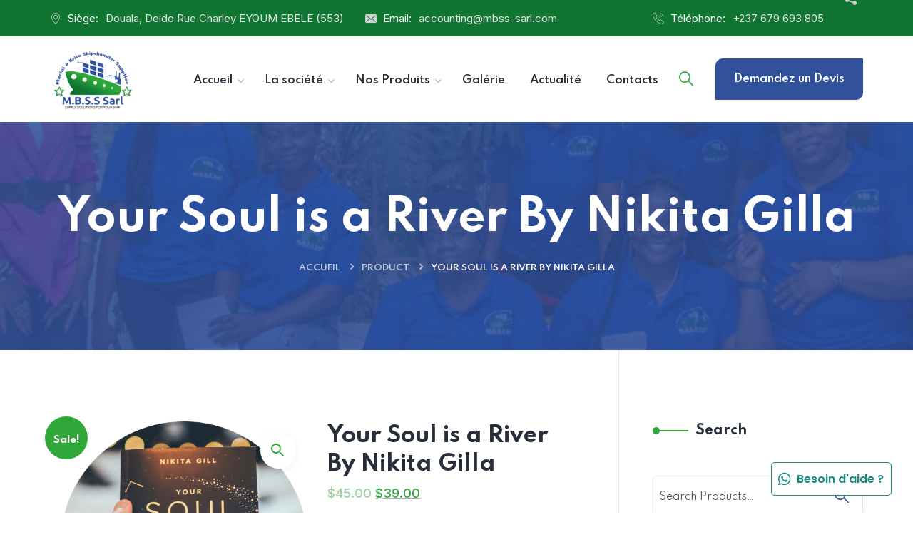

--- FILE ---
content_type: text/html; charset=UTF-8
request_url: https://mbss-sarl.com/product/your-soul-is-a-river-by-nikita-gilla/
body_size: 137628
content:

<!DOCTYPE html>
<html lang="fr-FR">
<head>
	<meta charset="UTF-8">
	<meta name="viewport" content="width=device-width, initial-scale=1">
	<link rel="pingback" href="https://mbss-sarl.com/xmlrpc.php">
    				<script>document.documentElement.className = document.documentElement.className + ' yes-js js_active js'</script>
				<title>Your Soul is a River By Nikita Gilla &#8211; MBSS Sarl</title>
<meta name='robots' content='max-image-preview:large' />
<link rel='dns-prefetch' href='//fonts.googleapis.com' />
<link rel="alternate" type="application/rss+xml" title="MBSS Sarl &raquo; Flux" href="https://mbss-sarl.com/feed/" />
<link rel="alternate" type="application/rss+xml" title="MBSS Sarl &raquo; Flux des commentaires" href="https://mbss-sarl.com/comments/feed/" />
<link rel="alternate" type="application/rss+xml" title="MBSS Sarl &raquo; Your Soul is a River By Nikita Gilla Flux des commentaires" href="https://mbss-sarl.com/product/your-soul-is-a-river-by-nikita-gilla/feed/" />
<link rel="alternate" title="oEmbed (JSON)" type="application/json+oembed" href="https://mbss-sarl.com/wp-json/oembed/1.0/embed?url=https%3A%2F%2Fmbss-sarl.com%2Fproduct%2Fyour-soul-is-a-river-by-nikita-gilla%2F" />
<link rel="alternate" title="oEmbed (XML)" type="text/xml+oembed" href="https://mbss-sarl.com/wp-json/oembed/1.0/embed?url=https%3A%2F%2Fmbss-sarl.com%2Fproduct%2Fyour-soul-is-a-river-by-nikita-gilla%2F&#038;format=xml" />
<style id='wp-img-auto-sizes-contain-inline-css' type='text/css'>
img:is([sizes=auto i],[sizes^="auto," i]){contain-intrinsic-size:3000px 1500px}
/*# sourceURL=wp-img-auto-sizes-contain-inline-css */
</style>
<style id='wp-emoji-styles-inline-css' type='text/css'>

	img.wp-smiley, img.emoji {
		display: inline !important;
		border: none !important;
		box-shadow: none !important;
		height: 1em !important;
		width: 1em !important;
		margin: 0 0.07em !important;
		vertical-align: -0.1em !important;
		background: none !important;
		padding: 0 !important;
	}
/*# sourceURL=wp-emoji-styles-inline-css */
</style>
<link rel='stylesheet' id='wp-block-library-css' href='https://mbss-sarl.com/wp-includes/css/dist/block-library/style.min.css?ver=6.9' type='text/css' media='all' />
<link rel='stylesheet' id='wc-blocks-style-css' href='https://mbss-sarl.com/wp-content/plugins/woocommerce/assets/client/blocks/wc-blocks.css?ver=wc-8.8.6' type='text/css' media='all' />
<link rel='stylesheet' id='wc-blocks-style-product-categories-css' href='https://mbss-sarl.com/wp-content/plugins/woocommerce/assets/client/blocks/product-categories.css?ver=wc-8.8.6' type='text/css' media='all' />
<link rel='stylesheet' id='wc-blocks-style-product-search-css' href='https://mbss-sarl.com/wp-content/plugins/woocommerce/assets/client/blocks/product-search.css?ver=wc-8.8.6' type='text/css' media='all' />
<style id='global-styles-inline-css' type='text/css'>
:root{--wp--preset--aspect-ratio--square: 1;--wp--preset--aspect-ratio--4-3: 4/3;--wp--preset--aspect-ratio--3-4: 3/4;--wp--preset--aspect-ratio--3-2: 3/2;--wp--preset--aspect-ratio--2-3: 2/3;--wp--preset--aspect-ratio--16-9: 16/9;--wp--preset--aspect-ratio--9-16: 9/16;--wp--preset--color--black: #000000;--wp--preset--color--cyan-bluish-gray: #abb8c3;--wp--preset--color--white: #ffffff;--wp--preset--color--pale-pink: #f78da7;--wp--preset--color--vivid-red: #cf2e2e;--wp--preset--color--luminous-vivid-orange: #ff6900;--wp--preset--color--luminous-vivid-amber: #fcb900;--wp--preset--color--light-green-cyan: #7bdcb5;--wp--preset--color--vivid-green-cyan: #00d084;--wp--preset--color--pale-cyan-blue: #8ed1fc;--wp--preset--color--vivid-cyan-blue: #0693e3;--wp--preset--color--vivid-purple: #9b51e0;--wp--preset--gradient--vivid-cyan-blue-to-vivid-purple: linear-gradient(135deg,rgb(6,147,227) 0%,rgb(155,81,224) 100%);--wp--preset--gradient--light-green-cyan-to-vivid-green-cyan: linear-gradient(135deg,rgb(122,220,180) 0%,rgb(0,208,130) 100%);--wp--preset--gradient--luminous-vivid-amber-to-luminous-vivid-orange: linear-gradient(135deg,rgb(252,185,0) 0%,rgb(255,105,0) 100%);--wp--preset--gradient--luminous-vivid-orange-to-vivid-red: linear-gradient(135deg,rgb(255,105,0) 0%,rgb(207,46,46) 100%);--wp--preset--gradient--very-light-gray-to-cyan-bluish-gray: linear-gradient(135deg,rgb(238,238,238) 0%,rgb(169,184,195) 100%);--wp--preset--gradient--cool-to-warm-spectrum: linear-gradient(135deg,rgb(74,234,220) 0%,rgb(151,120,209) 20%,rgb(207,42,186) 40%,rgb(238,44,130) 60%,rgb(251,105,98) 80%,rgb(254,248,76) 100%);--wp--preset--gradient--blush-light-purple: linear-gradient(135deg,rgb(255,206,236) 0%,rgb(152,150,240) 100%);--wp--preset--gradient--blush-bordeaux: linear-gradient(135deg,rgb(254,205,165) 0%,rgb(254,45,45) 50%,rgb(107,0,62) 100%);--wp--preset--gradient--luminous-dusk: linear-gradient(135deg,rgb(255,203,112) 0%,rgb(199,81,192) 50%,rgb(65,88,208) 100%);--wp--preset--gradient--pale-ocean: linear-gradient(135deg,rgb(255,245,203) 0%,rgb(182,227,212) 50%,rgb(51,167,181) 100%);--wp--preset--gradient--electric-grass: linear-gradient(135deg,rgb(202,248,128) 0%,rgb(113,206,126) 100%);--wp--preset--gradient--midnight: linear-gradient(135deg,rgb(2,3,129) 0%,rgb(40,116,252) 100%);--wp--preset--font-size--small: 13px;--wp--preset--font-size--medium: 20px;--wp--preset--font-size--large: 36px;--wp--preset--font-size--x-large: 42px;--wp--preset--spacing--20: 0.44rem;--wp--preset--spacing--30: 0.67rem;--wp--preset--spacing--40: 1rem;--wp--preset--spacing--50: 1.5rem;--wp--preset--spacing--60: 2.25rem;--wp--preset--spacing--70: 3.38rem;--wp--preset--spacing--80: 5.06rem;--wp--preset--shadow--natural: 6px 6px 9px rgba(0, 0, 0, 0.2);--wp--preset--shadow--deep: 12px 12px 50px rgba(0, 0, 0, 0.4);--wp--preset--shadow--sharp: 6px 6px 0px rgba(0, 0, 0, 0.2);--wp--preset--shadow--outlined: 6px 6px 0px -3px rgb(255, 255, 255), 6px 6px rgb(0, 0, 0);--wp--preset--shadow--crisp: 6px 6px 0px rgb(0, 0, 0);}:where(.is-layout-flex){gap: 0.5em;}:where(.is-layout-grid){gap: 0.5em;}body .is-layout-flex{display: flex;}.is-layout-flex{flex-wrap: wrap;align-items: center;}.is-layout-flex > :is(*, div){margin: 0;}body .is-layout-grid{display: grid;}.is-layout-grid > :is(*, div){margin: 0;}:where(.wp-block-columns.is-layout-flex){gap: 2em;}:where(.wp-block-columns.is-layout-grid){gap: 2em;}:where(.wp-block-post-template.is-layout-flex){gap: 1.25em;}:where(.wp-block-post-template.is-layout-grid){gap: 1.25em;}.has-black-color{color: var(--wp--preset--color--black) !important;}.has-cyan-bluish-gray-color{color: var(--wp--preset--color--cyan-bluish-gray) !important;}.has-white-color{color: var(--wp--preset--color--white) !important;}.has-pale-pink-color{color: var(--wp--preset--color--pale-pink) !important;}.has-vivid-red-color{color: var(--wp--preset--color--vivid-red) !important;}.has-luminous-vivid-orange-color{color: var(--wp--preset--color--luminous-vivid-orange) !important;}.has-luminous-vivid-amber-color{color: var(--wp--preset--color--luminous-vivid-amber) !important;}.has-light-green-cyan-color{color: var(--wp--preset--color--light-green-cyan) !important;}.has-vivid-green-cyan-color{color: var(--wp--preset--color--vivid-green-cyan) !important;}.has-pale-cyan-blue-color{color: var(--wp--preset--color--pale-cyan-blue) !important;}.has-vivid-cyan-blue-color{color: var(--wp--preset--color--vivid-cyan-blue) !important;}.has-vivid-purple-color{color: var(--wp--preset--color--vivid-purple) !important;}.has-black-background-color{background-color: var(--wp--preset--color--black) !important;}.has-cyan-bluish-gray-background-color{background-color: var(--wp--preset--color--cyan-bluish-gray) !important;}.has-white-background-color{background-color: var(--wp--preset--color--white) !important;}.has-pale-pink-background-color{background-color: var(--wp--preset--color--pale-pink) !important;}.has-vivid-red-background-color{background-color: var(--wp--preset--color--vivid-red) !important;}.has-luminous-vivid-orange-background-color{background-color: var(--wp--preset--color--luminous-vivid-orange) !important;}.has-luminous-vivid-amber-background-color{background-color: var(--wp--preset--color--luminous-vivid-amber) !important;}.has-light-green-cyan-background-color{background-color: var(--wp--preset--color--light-green-cyan) !important;}.has-vivid-green-cyan-background-color{background-color: var(--wp--preset--color--vivid-green-cyan) !important;}.has-pale-cyan-blue-background-color{background-color: var(--wp--preset--color--pale-cyan-blue) !important;}.has-vivid-cyan-blue-background-color{background-color: var(--wp--preset--color--vivid-cyan-blue) !important;}.has-vivid-purple-background-color{background-color: var(--wp--preset--color--vivid-purple) !important;}.has-black-border-color{border-color: var(--wp--preset--color--black) !important;}.has-cyan-bluish-gray-border-color{border-color: var(--wp--preset--color--cyan-bluish-gray) !important;}.has-white-border-color{border-color: var(--wp--preset--color--white) !important;}.has-pale-pink-border-color{border-color: var(--wp--preset--color--pale-pink) !important;}.has-vivid-red-border-color{border-color: var(--wp--preset--color--vivid-red) !important;}.has-luminous-vivid-orange-border-color{border-color: var(--wp--preset--color--luminous-vivid-orange) !important;}.has-luminous-vivid-amber-border-color{border-color: var(--wp--preset--color--luminous-vivid-amber) !important;}.has-light-green-cyan-border-color{border-color: var(--wp--preset--color--light-green-cyan) !important;}.has-vivid-green-cyan-border-color{border-color: var(--wp--preset--color--vivid-green-cyan) !important;}.has-pale-cyan-blue-border-color{border-color: var(--wp--preset--color--pale-cyan-blue) !important;}.has-vivid-cyan-blue-border-color{border-color: var(--wp--preset--color--vivid-cyan-blue) !important;}.has-vivid-purple-border-color{border-color: var(--wp--preset--color--vivid-purple) !important;}.has-vivid-cyan-blue-to-vivid-purple-gradient-background{background: var(--wp--preset--gradient--vivid-cyan-blue-to-vivid-purple) !important;}.has-light-green-cyan-to-vivid-green-cyan-gradient-background{background: var(--wp--preset--gradient--light-green-cyan-to-vivid-green-cyan) !important;}.has-luminous-vivid-amber-to-luminous-vivid-orange-gradient-background{background: var(--wp--preset--gradient--luminous-vivid-amber-to-luminous-vivid-orange) !important;}.has-luminous-vivid-orange-to-vivid-red-gradient-background{background: var(--wp--preset--gradient--luminous-vivid-orange-to-vivid-red) !important;}.has-very-light-gray-to-cyan-bluish-gray-gradient-background{background: var(--wp--preset--gradient--very-light-gray-to-cyan-bluish-gray) !important;}.has-cool-to-warm-spectrum-gradient-background{background: var(--wp--preset--gradient--cool-to-warm-spectrum) !important;}.has-blush-light-purple-gradient-background{background: var(--wp--preset--gradient--blush-light-purple) !important;}.has-blush-bordeaux-gradient-background{background: var(--wp--preset--gradient--blush-bordeaux) !important;}.has-luminous-dusk-gradient-background{background: var(--wp--preset--gradient--luminous-dusk) !important;}.has-pale-ocean-gradient-background{background: var(--wp--preset--gradient--pale-ocean) !important;}.has-electric-grass-gradient-background{background: var(--wp--preset--gradient--electric-grass) !important;}.has-midnight-gradient-background{background: var(--wp--preset--gradient--midnight) !important;}.has-small-font-size{font-size: var(--wp--preset--font-size--small) !important;}.has-medium-font-size{font-size: var(--wp--preset--font-size--medium) !important;}.has-large-font-size{font-size: var(--wp--preset--font-size--large) !important;}.has-x-large-font-size{font-size: var(--wp--preset--font-size--x-large) !important;}
/*# sourceURL=global-styles-inline-css */
</style>

<style id='classic-theme-styles-inline-css' type='text/css'>
/*! This file is auto-generated */
.wp-block-button__link{color:#fff;background-color:#32373c;border-radius:9999px;box-shadow:none;text-decoration:none;padding:calc(.667em + 2px) calc(1.333em + 2px);font-size:1.125em}.wp-block-file__button{background:#32373c;color:#fff;text-decoration:none}
/*# sourceURL=/wp-includes/css/classic-themes.min.css */
</style>
<link rel='stylesheet' id='contact-form-7-css' href='https://mbss-sarl.com/wp-content/plugins/contact-form-7/includes/css/styles.css?ver=5.9.3' type='text/css' media='all' />
<link rel='stylesheet' id='bootstrap-css' href='https://mbss-sarl.com/wp-content/themes/creote/assets/css/bootstrap.min.css?ver=5.1.2' type='text/css' media='all' />
<link rel='stylesheet' id='animate-css' href='https://mbss-sarl.com/wp-content/plugins/creote-addons/assets/css/animate.css?ver=3.7.2' type='text/css' media='all' />
<link rel='stylesheet' id='swiper-style-css' href='https://mbss-sarl.com/wp-content/plugins/creote-addons/assets/css/swiper.min.css?ver=6.7.5' type='text/css' media='all' />
<link rel='stylesheet' id='owl-style-css' href='https://mbss-sarl.com/wp-content/plugins/creote-addons/assets/css/owl.css?ver=2.3.4' type='text/css' media='all' />
<link rel='stylesheet' id='fancybox-style-css' href='https://mbss-sarl.com/wp-content/plugins/creote-addons/assets/css/jquery.fancybox.min.css?ver=3.5.7' type='text/css' media='all' />
<link rel='stylesheet' id='popupcss-css' href='https://mbss-sarl.com/wp-content/plugins/creote-addons/assets/css/popupcss.css?ver=1.1.0' type='text/css' media='all' />
<link rel='stylesheet' id='aos-css' href='https://mbss-sarl.com/wp-content/plugins/creote-addons/assets/css/aos.css?ver=1.0.0' type='text/css' media='all' />
<link rel='stylesheet' id='icomoon-icons-css' href='https://mbss-sarl.com/wp-content/themes/creote/assets/css/icomoon.css?ver=1.0.0' type='text/css' media='all' />
<link rel='stylesheet' id='fontawesome-icons-css' href='https://mbss-sarl.com/wp-content/themes/creote/assets/css/font-awesome.min.css?ver=4.7.0' type='text/css' media='all' />
<link rel='stylesheet' id='style-css' href='https://mbss-sarl.com/wp-content/themes/creote/style.css?ver=6.9' type='text/css' media='all' />
<link rel='stylesheet' id='rtl-style-css' href='https://mbss-sarl.com/wp-content/themes/creote/assets/css/rtl.css?ver=1.0' type='text/css' media='all' />
<link rel='stylesheet' id='creote-theme-css' href='https://mbss-sarl.com/wp-content/themes/creote/assets/css/scss/elements/theme-css.css?ver=6.9' type='text/css' media='all' />
<style id='creote-theme-inline-css' type='text/css'>
:root   {--primary-color-one:#2FA839!important}:root   {--primary-color-two:#31519A!important; --footer-default-bgcolor:#31519A!important} .sticky_header_main .header_logo_box img {margin-top:0px!important; } .sticky_header_main .header_logo_box img {margin-left:0px!important; }
/*# sourceURL=creote-theme-inline-css */
</style>
<link rel='stylesheet' id='creote-mobile-header-css' href='https://mbss-sarl.com/wp-content/themes/creote/assets/css/scss/elements/mobile.css?ver=6.9' type='text/css' media='all' />
<link rel='stylesheet' id='fontawesome-css' href='https://mbss-sarl.com/wp-content/plugins/whatsapp-chat-support-pro/assets/css/all.min.css?ver=1.0' type='text/css' media='' />
<link rel='stylesheet' id='ctw-main-css' href='https://mbss-sarl.com/wp-content/plugins/whatsapp-chat-support-pro/assets/css/ctw-main.css?ver=1.0' type='text/css' media='' />
<link rel='stylesheet' id='photoswipe-css' href='https://mbss-sarl.com/wp-content/plugins/woocommerce/assets/css/photoswipe/photoswipe.min.css?ver=8.8.6' type='text/css' media='all' />
<link rel='stylesheet' id='photoswipe-default-skin-css' href='https://mbss-sarl.com/wp-content/plugins/woocommerce/assets/css/photoswipe/default-skin/default-skin.min.css?ver=8.8.6' type='text/css' media='all' />
<link rel='stylesheet' id='woocommerce-layout-css' href='https://mbss-sarl.com/wp-content/plugins/woocommerce/assets/css/woocommerce-layout.css?ver=8.8.6' type='text/css' media='all' />
<link rel='stylesheet' id='woocommerce-smallscreen-css' href='https://mbss-sarl.com/wp-content/plugins/woocommerce/assets/css/woocommerce-smallscreen.css?ver=8.8.6' type='text/css' media='only screen and (max-width: 768px)' />
<link rel='stylesheet' id='woocommerce-general-css' href='https://mbss-sarl.com/wp-content/plugins/woocommerce/assets/css/woocommerce.css?ver=8.8.6' type='text/css' media='all' />
<style id='woocommerce-inline-inline-css' type='text/css'>
.woocommerce form .form-row .required { visibility: visible; }
/*# sourceURL=woocommerce-inline-inline-css */
</style>
<link rel='stylesheet' id='wp-job-manager-job-listings-css' href='https://mbss-sarl.com/wp-content/plugins/wp-job-manager/assets/dist/css/job-listings.css?ver=598383a28ac5f9f156e4' type='text/css' media='all' />
<link rel='stylesheet' id='jquery-colorbox-css' href='https://mbss-sarl.com/wp-content/plugins/yith-woocommerce-compare/assets/css/colorbox.css?ver=1.4.21' type='text/css' media='all' />
<link rel='stylesheet' id='jquery-selectBox-css' href='https://mbss-sarl.com/wp-content/plugins/yith-woocommerce-wishlist/assets/css/jquery.selectBox.css?ver=1.2.0' type='text/css' media='all' />
<link rel='stylesheet' id='yith-wcwl-font-awesome-css' href='https://mbss-sarl.com/wp-content/plugins/yith-woocommerce-wishlist/assets/css/font-awesome.css?ver=4.7.0' type='text/css' media='all' />
<link rel='stylesheet' id='woocommerce_prettyPhoto_css-css' href='//mbss-sarl.com/wp-content/plugins/woocommerce/assets/css/prettyPhoto.css?ver=3.1.6' type='text/css' media='all' />
<link rel='stylesheet' id='yith-wcwl-main-css' href='https://mbss-sarl.com/wp-content/plugins/yith-woocommerce-wishlist/assets/css/style.css?ver=3.32.0' type='text/css' media='all' />
<style id='yith-wcwl-main-inline-css' type='text/css'>
.yith-wcwl-share li a{color: #FFFFFF;}.yith-wcwl-share li a:hover{color: #FFFFFF;}.yith-wcwl-share a.facebook{background: #39599E; background-color: #39599E;}.yith-wcwl-share a.facebook:hover{background: #39599E; background-color: #39599E;}.yith-wcwl-share a.twitter{background: #45AFE2; background-color: #45AFE2;}.yith-wcwl-share a.twitter:hover{background: #39599E; background-color: #39599E;}.yith-wcwl-share a.pinterest{background: #AB2E31; background-color: #AB2E31;}.yith-wcwl-share a.pinterest:hover{background: #39599E; background-color: #39599E;}.yith-wcwl-share a.email{background: #FBB102; background-color: #FBB102;}.yith-wcwl-share a.email:hover{background: #39599E; background-color: #39599E;}.yith-wcwl-share a.whatsapp{background: #00A901; background-color: #00A901;}.yith-wcwl-share a.whatsapp:hover{background: #39599E; background-color: #39599E;}
/*# sourceURL=yith-wcwl-main-inline-css */
</style>
<link rel='stylesheet' id='creote-style-css' href='https://mbss-sarl.com/wp-content/themes/creote/style.css?ver=6.9' type='text/css' media='all' />
<link rel='stylesheet' id='creote-child-style-css' href='https://mbss-sarl.com/wp-content/themes/creote-child/style.css?ver=1.0.0' type='text/css' media='all' />
<link rel='stylesheet' id='creote-fonts-css' href='https://fonts.googleapis.com/css?family=Spartan%3A400%2C500%2C600%2C700%2C800%2C900%7CInter%3A300%2C400%2C500%2C600%2C700%2C800%2C900&#038;subset=latin%2Clatin-ext' type='text/css' media='all' />
<link rel='stylesheet' id='creote-meta-box-css' href='https://mbss-sarl.com/wp-content/themes/creote/assets/css/metabox.css?ver=6.9' type='text/css' media='all' />
<script type="text/javascript" src="https://mbss-sarl.com/wp-includes/js/jquery/jquery.min.js?ver=3.7.1" id="jquery-core-js"></script>
<script type="text/javascript" src="https://mbss-sarl.com/wp-includes/js/jquery/jquery-migrate.min.js?ver=3.4.1" id="jquery-migrate-js"></script>
<script type="text/javascript" src="https://mbss-sarl.com/wp-content/plugins/woocommerce/assets/js/jquery-blockui/jquery.blockUI.min.js?ver=2.7.0-wc.8.8.6" id="jquery-blockui-js" data-wp-strategy="defer"></script>
<script type="text/javascript" id="wc-add-to-cart-js-extra">
/* <![CDATA[ */
var wc_add_to_cart_params = {"ajax_url":"/wp-admin/admin-ajax.php","wc_ajax_url":"/?wc-ajax=%%endpoint%%","i18n_view_cart":"View cart","cart_url":"https://mbss-sarl.com/?page_id=11","is_cart":"","cart_redirect_after_add":"no"};
//# sourceURL=wc-add-to-cart-js-extra
/* ]]> */
</script>
<script type="text/javascript" src="https://mbss-sarl.com/wp-content/plugins/woocommerce/assets/js/frontend/add-to-cart.min.js?ver=8.8.6" id="wc-add-to-cart-js" data-wp-strategy="defer"></script>
<script type="text/javascript" src="https://mbss-sarl.com/wp-content/plugins/woocommerce/assets/js/zoom/jquery.zoom.min.js?ver=1.7.21-wc.8.8.6" id="zoom-js" defer="defer" data-wp-strategy="defer"></script>
<script type="text/javascript" src="https://mbss-sarl.com/wp-content/plugins/woocommerce/assets/js/photoswipe/photoswipe.min.js?ver=4.1.1-wc.8.8.6" id="photoswipe-js" defer="defer" data-wp-strategy="defer"></script>
<script type="text/javascript" src="https://mbss-sarl.com/wp-content/plugins/woocommerce/assets/js/photoswipe/photoswipe-ui-default.min.js?ver=4.1.1-wc.8.8.6" id="photoswipe-ui-default-js" defer="defer" data-wp-strategy="defer"></script>
<script type="text/javascript" id="wc-single-product-js-extra">
/* <![CDATA[ */
var wc_single_product_params = {"i18n_required_rating_text":"Please select a rating","review_rating_required":"yes","flexslider":{"rtl":false,"animation":"slide","smoothHeight":true,"directionNav":false,"controlNav":"thumbnails","slideshow":false,"animationSpeed":500,"animationLoop":false,"allowOneSlide":false},"zoom_enabled":"1","zoom_options":[],"photoswipe_enabled":"1","photoswipe_options":{"shareEl":false,"closeOnScroll":false,"history":false,"hideAnimationDuration":0,"showAnimationDuration":0},"flexslider_enabled":"1"};
//# sourceURL=wc-single-product-js-extra
/* ]]> */
</script>
<script type="text/javascript" src="https://mbss-sarl.com/wp-content/plugins/woocommerce/assets/js/frontend/single-product.min.js?ver=8.8.6" id="wc-single-product-js" defer="defer" data-wp-strategy="defer"></script>
<script type="text/javascript" src="https://mbss-sarl.com/wp-content/plugins/woocommerce/assets/js/js-cookie/js.cookie.min.js?ver=2.1.4-wc.8.8.6" id="js-cookie-js" defer="defer" data-wp-strategy="defer"></script>
<script type="text/javascript" id="woocommerce-js-extra">
/* <![CDATA[ */
var woocommerce_params = {"ajax_url":"/wp-admin/admin-ajax.php","wc_ajax_url":"/?wc-ajax=%%endpoint%%"};
//# sourceURL=woocommerce-js-extra
/* ]]> */
</script>
<script type="text/javascript" src="https://mbss-sarl.com/wp-content/plugins/woocommerce/assets/js/frontend/woocommerce.min.js?ver=8.8.6" id="woocommerce-js" defer="defer" data-wp-strategy="defer"></script>
<script type="text/javascript" src="https://mbss-sarl.com/wp-content/plugins/js_composer/assets/js/vendors/woocommerce-add-to-cart.js?ver=6.11.0" id="vc_woocommerce-add-to-cart-js-js"></script>
<link rel="https://api.w.org/" href="https://mbss-sarl.com/wp-json/" /><link rel="alternate" title="JSON" type="application/json" href="https://mbss-sarl.com/wp-json/wp/v2/product/2651" /><link rel="EditURI" type="application/rsd+xml" title="RSD" href="https://mbss-sarl.com/xmlrpc.php?rsd" />
<meta name="generator" content="WordPress 6.9" />
<meta name="generator" content="WooCommerce 8.8.6" />
<link rel="canonical" href="https://mbss-sarl.com/product/your-soul-is-a-river-by-nikita-gilla/" />
<link rel='shortlink' href='https://mbss-sarl.com/?p=2651' />
<meta name="generator" content="Redux 4.3.12" /><!-- HubSpot WordPress Plugin v11.1.6: embed JS disabled as a portalId has not yet been configured -->    <style>
    .quantity input::-webkit-outer-spin-button,
    .quantity input::-webkit-inner-spin-button {
        display: none;
        margin: 0;
    }
    .quantity input.qty {
        appearance: none;
        -webkit-appearance: none;
        -moz-appearance: none;
    }
    </style>
    	<noscript><style>.woocommerce-product-gallery{ opacity: 1 !important; }</style></noscript>
	<meta name="generator" content="Elementor 3.21.3; features: e_optimized_assets_loading, e_optimized_css_loading, e_font_icon_svg, additional_custom_breakpoints, e_lazyload; settings: css_print_method-external, google_font-enabled, font_display-swap">
			<style>
				.e-con.e-parent:nth-of-type(n+4):not(.e-lazyloaded):not(.e-no-lazyload),
				.e-con.e-parent:nth-of-type(n+4):not(.e-lazyloaded):not(.e-no-lazyload) * {
					background-image: none !important;
				}
				@media screen and (max-height: 1024px) {
					.e-con.e-parent:nth-of-type(n+3):not(.e-lazyloaded):not(.e-no-lazyload),
					.e-con.e-parent:nth-of-type(n+3):not(.e-lazyloaded):not(.e-no-lazyload) * {
						background-image: none !important;
					}
				}
				@media screen and (max-height: 640px) {
					.e-con.e-parent:nth-of-type(n+2):not(.e-lazyloaded):not(.e-no-lazyload),
					.e-con.e-parent:nth-of-type(n+2):not(.e-lazyloaded):not(.e-no-lazyload) * {
						background-image: none !important;
					}
				}
			</style>
			<meta name="generator" content="Powered by WPBakery Page Builder - drag and drop page builder for WordPress."/>
<meta name="generator" content="Powered by Slider Revolution 6.6.13 - responsive, Mobile-Friendly Slider Plugin for WordPress with comfortable drag and drop interface." />
<link rel="icon" href="https://mbss-sarl.com/wp-content/uploads/2024/04/cropped-icon-32x32.png" sizes="32x32" />
<link rel="icon" href="https://mbss-sarl.com/wp-content/uploads/2024/04/cropped-icon-192x192.png" sizes="192x192" />
<link rel="apple-touch-icon" href="https://mbss-sarl.com/wp-content/uploads/2024/04/cropped-icon-180x180.png" />
<meta name="msapplication-TileImage" content="https://mbss-sarl.com/wp-content/uploads/2024/04/cropped-icon-270x270.png" />
<script>function setREVStartSize(e){
			//window.requestAnimationFrame(function() {
				window.RSIW = window.RSIW===undefined ? window.innerWidth : window.RSIW;
				window.RSIH = window.RSIH===undefined ? window.innerHeight : window.RSIH;
				try {
					var pw = document.getElementById(e.c).parentNode.offsetWidth,
						newh;
					pw = pw===0 || isNaN(pw) || (e.l=="fullwidth" || e.layout=="fullwidth") ? window.RSIW : pw;
					e.tabw = e.tabw===undefined ? 0 : parseInt(e.tabw);
					e.thumbw = e.thumbw===undefined ? 0 : parseInt(e.thumbw);
					e.tabh = e.tabh===undefined ? 0 : parseInt(e.tabh);
					e.thumbh = e.thumbh===undefined ? 0 : parseInt(e.thumbh);
					e.tabhide = e.tabhide===undefined ? 0 : parseInt(e.tabhide);
					e.thumbhide = e.thumbhide===undefined ? 0 : parseInt(e.thumbhide);
					e.mh = e.mh===undefined || e.mh=="" || e.mh==="auto" ? 0 : parseInt(e.mh,0);
					if(e.layout==="fullscreen" || e.l==="fullscreen")
						newh = Math.max(e.mh,window.RSIH);
					else{
						e.gw = Array.isArray(e.gw) ? e.gw : [e.gw];
						for (var i in e.rl) if (e.gw[i]===undefined || e.gw[i]===0) e.gw[i] = e.gw[i-1];
						e.gh = e.el===undefined || e.el==="" || (Array.isArray(e.el) && e.el.length==0)? e.gh : e.el;
						e.gh = Array.isArray(e.gh) ? e.gh : [e.gh];
						for (var i in e.rl) if (e.gh[i]===undefined || e.gh[i]===0) e.gh[i] = e.gh[i-1];
											
						var nl = new Array(e.rl.length),
							ix = 0,
							sl;
						e.tabw = e.tabhide>=pw ? 0 : e.tabw;
						e.thumbw = e.thumbhide>=pw ? 0 : e.thumbw;
						e.tabh = e.tabhide>=pw ? 0 : e.tabh;
						e.thumbh = e.thumbhide>=pw ? 0 : e.thumbh;
						for (var i in e.rl) nl[i] = e.rl[i]<window.RSIW ? 0 : e.rl[i];
						sl = nl[0];
						for (var i in nl) if (sl>nl[i] && nl[i]>0) { sl = nl[i]; ix=i;}
						var m = pw>(e.gw[ix]+e.tabw+e.thumbw) ? 1 : (pw-(e.tabw+e.thumbw)) / (e.gw[ix]);
						newh =  (e.gh[ix] * m) + (e.tabh + e.thumbh);
					}
					var el = document.getElementById(e.c);
					if (el!==null && el) el.style.height = newh+"px";
					el = document.getElementById(e.c+"_wrapper");
					if (el!==null && el) {
						el.style.height = newh+"px";
						el.style.display = "block";
					}
				} catch(e){
					console.log("Failure at Presize of Slider:" + e)
				}
			//});
		  };</script>
		<style type="text/css" id="wp-custom-css">
			.elementor-3454 .elementor-element.elementor-element-53761a7{
	background-color:var(--primary-color-one)!important;
}

.mega_menu  .mg_image_box {
	margin-bottom:21px!important;
}		</style>
		<noscript><style> .wpb_animate_when_almost_visible { opacity: 1; }</style></noscript><link rel='stylesheet' id='elementor-frontend-css' href='https://mbss-sarl.com/wp-content/plugins/elementor/assets/css/frontend-lite.min.css?ver=3.21.3' type='text/css' media='all' />
<link rel='stylesheet' id='elementor-post-85-css' href='https://mbss-sarl.com/wp-content/uploads/elementor/css/post-85.css?ver=1746018146' type='text/css' media='all' />
<link rel='stylesheet' id='elementor-post-3454-css' href='https://mbss-sarl.com/wp-content/uploads/elementor/css/post-3454.css?ver=1746018147' type='text/css' media='all' />
<link rel='stylesheet' id='swiper-css' href='https://mbss-sarl.com/wp-content/plugins/elementor/assets/lib/swiper/v8/css/swiper.min.css?ver=8.4.5' type='text/css' media='all' />
<link rel='stylesheet' id='elementor-post-8-css' href='https://mbss-sarl.com/wp-content/uploads/elementor/css/post-8.css?ver=1714388780' type='text/css' media='all' />
<link rel='stylesheet' id='elementor-global-css' href='https://mbss-sarl.com/wp-content/uploads/elementor/css/global.css?ver=1714388780' type='text/css' media='all' />
<link rel='stylesheet' id='google-fonts-1-css' href='https://fonts.googleapis.com/css?family=Roboto%3A100%2C100italic%2C200%2C200italic%2C300%2C300italic%2C400%2C400italic%2C500%2C500italic%2C600%2C600italic%2C700%2C700italic%2C800%2C800italic%2C900%2C900italic%7CRoboto+Slab%3A100%2C100italic%2C200%2C200italic%2C300%2C300italic%2C400%2C400italic%2C500%2C500italic%2C600%2C600italic%2C700%2C700italic%2C800%2C800italic%2C900%2C900italic&#038;display=swap&#038;ver=6.9' type='text/css' media='all' />
<link rel='stylesheet' id='rs-plugin-settings-css' href='https://mbss-sarl.com/wp-content/plugins/revslider/public/assets/css/rs6.css?ver=6.6.13' type='text/css' media='all' />
<style id='rs-plugin-settings-inline-css' type='text/css'>
#rs-demo-id {}
/*# sourceURL=rs-plugin-settings-inline-css */
</style>
</head>
<body class="wp-singular product-template-default single single-product postid-2651 wp-theme-creote wp-child-theme-creote-child theme-creote woocommerce woocommerce-page woocommerce-no-js right-sidebar scrollbarcolor woocommerce_plugin_on header_custom_style_for_all no_footer_sticky_body creote-child wpb-js-composer js-comp-ver-6.11.0 vc_responsive elementor-default elementor-kit-8">
<div id="page" class="page_wapper hfeed site">

<ul class="sidemenu_content_bx">
    


    

    
     

        </ul>

	<div class="quick_view_loading"></div>
		<div id="wrapper_full"  class="content_all_warpper">
	
    	 <div class="loader-wrap">
    <div class="preloader" style= background-image:url(https://mbss-sarl.com/wp-content/themes/creote/assets/images/preloader.gif)!important;  >
        <div class="preloader-close"><i class="icon-close"></i></div>
    </div>
        <div class="layer"><span class="overlay"></span></div>      
</div>

	 					<div class="header_area "
   id="header_contents">
   
					<!-- the loop -->
									<div data-elementor-type="wp-post" data-elementor-id="85" class="elementor elementor-85">
						<section class="elementor-section elementor-top-section elementor-element elementor-element-62d101b elementor-section-full_width elementor-section-height-default elementor-section-height-default" data-id="62d101b" data-element_type="section">
						<div class="elementor-container elementor-column-gap-no">
					<div class="elementor-column elementor-col-100 elementor-top-column elementor-element elementor-element-841fda8" data-id="841fda8" data-element_type="column">
			<div class="elementor-widget-wrap elementor-element-populated">
						<div class="elementor-element elementor-element-fc937e3 elementor-widget elementor-widget-creote-header-v1" data-id="fc937e3" data-element_type="widget" data-widget_type="creote-header-v1.default">
				<div class="elementor-widget-container">
			<div class="top_bar style_one">
   <div class="auto-container">
      <div class="row">
         <div class="col-lg-12">
            <div class="top_inner">
               <div class="left_side common_css">
                                 <div class="contntent address">
                     <i class="icon-placeholder"></i>
                     <div class="text">
                                                <small>Siège:</small>
                                                                        <span>Douala, Deido Rue Charley EYOUM EBELE (553)</span>
                                             </div>
                  </div>
                                                      <div class="contntent email">
                     <i class="icon-email"></i>
                     <div class="text">
                                                <small>Email:</small>
                                                                        <a href="mailto:accounting@mbss-sarl.com">accounting@mbss-sarl.com</a>
                                             </div>
                  </div>
                                 </div>
               <div class="right_side common_css">
                                   <div class="contntent phone">
                     <i class="icon-phone-call"></i>
                     <div class="text">
                                                <small>Téléphone:</small>
                                                                        <a href="tel:+237 679 693 805">+237 679 693 805</a>
                                             </div>
                  </div>
                                                      <div class="contntent media">
                     <i class="icon-share"></i>
                     <div class="text">
                                                                                                <a href=""  target=&quot;_blank&quot;  rel=&quot;nofollow&quot;>
                                                </a>
                                             </div>
                  </div>
                                 </div>
            </div>
         </div>
      </div>
   </div>
</div>
<header class="header header_default style_one style_one_no_remade">
   <div class="auto-container">
      <div class="row align-items-center">
         <div class="col-lg-2 col-md-9 col-sm-9 col-xs-9 logo_column">
            <div class="header_logo_box">
               <a href="/" class="logo navbar-brand"  >
                <img decoding="async" src="https://mbss-sarl.com/wp-content/uploads/2021/10/logo-scaled.webp" alt="MBSS Sarl" class="logo_default">
               </a>
            </div>
         </div>
         <div class="col-lg-10 col-md-3 col-sm-3 col-xs-3 menu_column">
            <div class="navbar_togglers hamburger_menu">
               <span class="line"></span>
               <span class="line"></span>
               <span class="line"></span>
            </div>
            <div class="header_content_collapse">
               <div class="header_menu_box">
                  <div class="navigation_menu">
                     <ul id="myNavbar" class="navbar_nav" itemscope itemtype="http://www.schema.org/SiteNavigationElement"><li  id="menu-item-6543" class="menu-item menu-item-type-custom menu-item-object-custom menu-item-has-children dropdown menu-item-6543 nav-item"><a href="/" data-toggle="dropdown" aria-haspopup="true" aria-expanded="false" class="dropdown-toggle nav-link" id="menu-item-dropdown-6543"><span itemprop="name">Accueil</span></a>
<ul class="dropdown-menu" aria-labelledby="menu-item-dropdown-6543">
	<li  id="menu-item-7106" class="menu-item menu-item-type-custom menu-item-object-custom menu-item-7106 nav-item"><a itemprop="url" href="/#presentation" class="dropdown-item nav-link"><span itemprop="name">Présentation</span></a></li>
	<li  id="menu-item-7108" class="menu-item menu-item-type-custom menu-item-object-custom menu-item-7108 nav-item"><a itemprop="url" href="/#clients" class="dropdown-item nav-link"><span itemprop="name">Nos Partenaires</span></a></li>
	<li  id="menu-item-7107" class="menu-item menu-item-type-custom menu-item-object-custom menu-item-7107 nav-item"><a itemprop="url" href="/#clients" class="dropdown-item nav-link"><span itemprop="name">Nos Clients</span></a></li>
</ul>
</li>
<li  id="menu-item-6544" class="menu-item menu-item-type-custom menu-item-object-custom menu-item-has-children dropdown menu-item-6544 nav-item"><a href="/a-propos/" data-toggle="dropdown" aria-haspopup="true" aria-expanded="false" class="dropdown-toggle nav-link" id="menu-item-dropdown-6544"><span itemprop="name">La société</span></a>
<ul class="dropdown-menu" aria-labelledby="menu-item-dropdown-6544">
	<li  id="menu-item-7099" class="menu-item menu-item-type-custom menu-item-object-custom menu-item-7099 nav-item"><a itemprop="url" href="#" class="dropdown-item nav-link"><span itemprop="name">Biographie</span></a></li>
	<li  id="menu-item-7100" class="menu-item menu-item-type-custom menu-item-object-custom menu-item-7100 nav-item"><a itemprop="url" href="#" class="dropdown-item nav-link"><span itemprop="name">Notre Equipe</span></a></li>
</ul>
</li>
<li  id="menu-item-6545" class="menu-item menu-item-type-custom menu-item-object-custom menu-item-has-children dropdown menu-item-6545 nav-item"><a href="#" data-toggle="dropdown" aria-haspopup="true" aria-expanded="false" class="dropdown-toggle nav-link" id="menu-item-dropdown-6545"><span itemprop="name">Nos Produits</span></a>
<ul class="dropdown-menu" aria-labelledby="menu-item-dropdown-6545">
	<li  id="menu-item-7101" class="menu-item menu-item-type-custom menu-item-object-custom menu-item-7101 nav-item"><a itemprop="url" href="#" class="dropdown-item nav-link"><span itemprop="name">Nourriture &#038; Boissons</span></a></li>
	<li  id="menu-item-7102" class="menu-item menu-item-type-custom menu-item-object-custom menu-item-7102 nav-item"><a itemprop="url" href="#" class="dropdown-item nav-link"><span itemprop="name">Fournitures de bureau</span></a></li>
	<li  id="menu-item-7103" class="menu-item menu-item-type-custom menu-item-object-custom menu-item-7103 nav-item"><a itemprop="url" href="#" class="dropdown-item nav-link"><span itemprop="name">Vêtements</span></a></li>
	<li  id="menu-item-7105" class="menu-item menu-item-type-custom menu-item-object-custom menu-item-7105 nav-item"><a itemprop="url" href="#" class="dropdown-item nav-link"><span itemprop="name">Médical</span></a></li>
	<li  id="menu-item-7104" class="menu-item menu-item-type-custom menu-item-object-custom menu-item-7104 nav-item"><a itemprop="url" href="#" class="dropdown-item nav-link"><span itemprop="name">Équipement de sécurité</span></a></li>
</ul>
</li>
<li  id="menu-item-6547" class="menu-item menu-item-type-custom menu-item-object-custom menu-item-6547 nav-item"><a itemprop="url" href="/galleries/" class="nav-link"><span itemprop="name">Galérie</span></a></li>
<li  id="menu-item-6546" class="menu-item menu-item-type-custom menu-item-object-custom menu-item-6546 nav-item"><a itemprop="url" href="/blog/" class="nav-link"><span itemprop="name">Actualité</span></a></li>
<li  id="menu-item-6548" class="menu-item menu-item-type-custom menu-item-object-custom menu-item-6548 nav-item"><a itemprop="url" href="/contact/" class="nav-link"><span itemprop="name">Contacts</span></a></li>
</ul>                  </div>
               </div>
               <div class="header_right_content">
                  <ul>
                                          <li> 
                        <button type="button" class="search-toggler"><i class="icon-search"></i></button>
                     </li>
                                                               <li> 
                                                <a href="http://wa.me/%20+237679693805"  target=&quot;_blank&quot;  class="theme-btn one">  Demandez un Devis </a>
                     </li>
                                                            </ul>
               </div>
            </div>
         </div>
      </div>
   </div>
</header>
		</div>
				</div>
					</div>
		</div>
					</div>
		</section>
				</div>
								<!-- end of the loop -->

			
		   <header class="sticky_header_main default_sickty_heaad">
   <div class="auto-container">
      <div class="d-flex align-items-center">
         <div class="logo_column">
            <div class="header_logo_box">
                  
<div class="logo_box">
<a href="/" class="logo">
  <img src="https://mbss-sarl.com/wp-content/uploads/2021/10/logo-scaled.webp" alt="MBSS Sarl" class="logo_default_sticky">
</a>
</div>
            </div>
         </div>
      
            <div class="navbar_togglers hamburger_menu">
               <span class="line"></span>
               <span class="line"></span>
               <span class="line"></span>
            </div>
            <div class="header_content_collapse  ">
               <div class="header_menu_box">
                  <div class="navigation_menu">
                     <ul id="menu-menu-principal" class="navbar_nav" itemscope itemtype="http://www.schema.org/SiteNavigationElement"><li  class="menu-item menu-item-type-custom menu-item-object-custom menu-item-has-children dropdown menu-item-6543 nav-item"><a href="/" data-toggle="dropdown" aria-haspopup="true" aria-expanded="false" class="dropdown-toggle nav-link" id="menu-item-dropdown-6543"><span itemprop="name">Accueil</span></a>
<ul class="dropdown-menu" aria-labelledby="menu-item-dropdown-6543">
	<li  class="menu-item menu-item-type-custom menu-item-object-custom menu-item-7106 nav-item"><a itemprop="url" href="/#presentation" class="dropdown-item nav-link"><span itemprop="name">Présentation</span></a></li>
	<li  class="menu-item menu-item-type-custom menu-item-object-custom menu-item-7108 nav-item"><a itemprop="url" href="/#clients" class="dropdown-item nav-link"><span itemprop="name">Nos Partenaires</span></a></li>
	<li  class="menu-item menu-item-type-custom menu-item-object-custom menu-item-7107 nav-item"><a itemprop="url" href="/#clients" class="dropdown-item nav-link"><span itemprop="name">Nos Clients</span></a></li>
</ul>
</li>
<li  class="menu-item menu-item-type-custom menu-item-object-custom menu-item-has-children dropdown menu-item-6544 nav-item"><a href="/a-propos/" data-toggle="dropdown" aria-haspopup="true" aria-expanded="false" class="dropdown-toggle nav-link" id="menu-item-dropdown-6544"><span itemprop="name">La société</span></a>
<ul class="dropdown-menu" aria-labelledby="menu-item-dropdown-6544">
	<li  class="menu-item menu-item-type-custom menu-item-object-custom menu-item-7099 nav-item"><a itemprop="url" href="#" class="dropdown-item nav-link"><span itemprop="name">Biographie</span></a></li>
	<li  class="menu-item menu-item-type-custom menu-item-object-custom menu-item-7100 nav-item"><a itemprop="url" href="#" class="dropdown-item nav-link"><span itemprop="name">Notre Equipe</span></a></li>
</ul>
</li>
<li  class="menu-item menu-item-type-custom menu-item-object-custom menu-item-has-children dropdown menu-item-6545 nav-item"><a href="#" data-toggle="dropdown" aria-haspopup="true" aria-expanded="false" class="dropdown-toggle nav-link" id="menu-item-dropdown-6545"><span itemprop="name">Nos Produits</span></a>
<ul class="dropdown-menu" aria-labelledby="menu-item-dropdown-6545">
	<li  class="menu-item menu-item-type-custom menu-item-object-custom menu-item-7101 nav-item"><a itemprop="url" href="#" class="dropdown-item nav-link"><span itemprop="name">Nourriture &#038; Boissons</span></a></li>
	<li  class="menu-item menu-item-type-custom menu-item-object-custom menu-item-7102 nav-item"><a itemprop="url" href="#" class="dropdown-item nav-link"><span itemprop="name">Fournitures de bureau</span></a></li>
	<li  class="menu-item menu-item-type-custom menu-item-object-custom menu-item-7103 nav-item"><a itemprop="url" href="#" class="dropdown-item nav-link"><span itemprop="name">Vêtements</span></a></li>
	<li  class="menu-item menu-item-type-custom menu-item-object-custom menu-item-7105 nav-item"><a itemprop="url" href="#" class="dropdown-item nav-link"><span itemprop="name">Médical</span></a></li>
	<li  class="menu-item menu-item-type-custom menu-item-object-custom menu-item-7104 nav-item"><a itemprop="url" href="#" class="dropdown-item nav-link"><span itemprop="name">Équipement de sécurité</span></a></li>
</ul>
</li>
<li  class="menu-item menu-item-type-custom menu-item-object-custom menu-item-6547 nav-item"><a itemprop="url" href="/galleries/" class="nav-link"><span itemprop="name">Galérie</span></a></li>
<li  class="menu-item menu-item-type-custom menu-item-object-custom menu-item-6546 nav-item"><a itemprop="url" href="/blog/" class="nav-link"><span itemprop="name">Actualité</span></a></li>
<li  class="menu-item menu-item-type-custom menu-item-object-custom menu-item-6548 nav-item"><a itemprop="url" href="/contact/" class="nav-link"><span itemprop="name">Contacts</span></a></li>
</ul>               
                  </div>
                
               </div>
                              <div class="header_right_content">
                   <ul>
                                            <li>
                            <button type="button" class="search-toggler"><i class="icon-search"></i></button>
                        </li>
                                                                <li>
                            <button type="button" class="contact-toggler"><i class="icon-bar"></i></button>
                        </li>
                                        </ul>
                </div>
                            </div>
    
      </div>
   </div>
</header>


</div>
					 		
<header class="mobile_header   mobile_header_style_two ">
        <div class="top_bar_moblie">
        <div class="container">
                        <div class="mail_id">
                <a href="mailto:mbss.sarl.2015@gmail.com">
                    <i class="icon-email"></i>
                    mbss.sarl.2015@gmail.com                </a>
            </div>
                                    <div class="phone_no">
                <a href="tel:+237 679 693 805">
                    <i class="icon-phone-call"></i>
                    +237 679 693 805                </a>
            </div>
            
        </div>
    </div>
        
    <div class="bottom_content clearfix">
        <div class="container">

            <div class="d-flex align-items-center">
                <div class="mobile_logo">
                        <div class="logo_box">
    <a href="/"
        class="logo">
        <img src="https://mbss-sarl.com/wp-content/uploads/2021/10/logo-scaled.webp" alt="MBSS Sarl"
            class="logo_default_sticky">
    </a>
</div>
                </div>
                
                <div>
                    <ul>
                                            <li class="nav_menu_mb">
                            <div class="navbar_togglers hamburger_menu">
                                <span class="line"></span>
                                <span class="line"></span>
                                <span class="line"></span>
                            </div>
                        </li>
                    </ul>
                </div>
            </div>
        </div>
    </div>

    
</header>		 
	    		 			<section class="page_header_default style_one  ">
   <div class="parallax_cover">
            <img src="https://mbss-sarl.com/wp-content/uploads/2024/06/WhatsApp-Image-2024-05-29-at-02.57.05.jpeg" alt="bg_image" class="cover-parallax">
         </div>
   <div class="page_header_content">
   <div class="auto-container">
   <div class="row">
      <div class="col-md-12">
         <div class="banner_title_inner">
              <div class="title_page">
  <span class="main_tit">Your Soul is a River By Nikita Gilla</span>      </div>
            </div>
      </div>
      <div class="col-lg-12">
         <div class="breadcrumbs creote">
            <ul class="breadcrumb m-auto"><li><a href="https://mbss-sarl.com">Accueil</a> </li><li><a href="#">Product</a></li> <li class="active">Your Soul is a River By Nikita Gilla</li></ul>         </div>
      </div>
   </div>
   </div>
   </div>
</section>
									            <div id="content" class="site-content ">
		        		<div class="auto-container auto_container">
				 <div class="row default_row"><div id="primary" class="content-area pro col-lg-8 col-md-12 col-sm-12 col-xs-12">

<main id="main" class="site-main products_single" role="main">

	
					
			<div class="woocommerce-notices-wrapper"></div><div class="default_single_product">
<div id="product-2651" class="product type-product post-2651 status-publish first instock product_cat-coaching product_cat-employee-relation product_cat-hr-consulting product_cat-small-business-hr has-post-thumbnail sale sold-individually shipping-taxable purchasable product-type-simple">

	
	<span class="onsale">Sale!</span>
	<div class="woocommerce-product-gallery woocommerce-product-gallery--with-images woocommerce-product-gallery--columns-4 images" data-columns="4" style="opacity: 0; transition: opacity .25s ease-in-out;">
	<div class="woocommerce-product-gallery__wrapper">
		<div data-thumb="https://mbss-sarl.com/wp-content/uploads/2021/11/product-3-min-100x100.png" data-thumb-alt="" class="woocommerce-product-gallery__image"><a href="https://mbss-sarl.com/wp-content/uploads/2021/11/product-3-min.png"><img width="540" height="540" src="https://mbss-sarl.com/wp-content/uploads/2021/11/product-3-min.png" class="wp-post-image" alt="" title="product-3-min" data-caption="" data-src="https://mbss-sarl.com/wp-content/uploads/2021/11/product-3-min.png" data-large_image="https://mbss-sarl.com/wp-content/uploads/2021/11/product-3-min.png" data-large_image_width="540" data-large_image_height="540" decoding="async" srcset="https://mbss-sarl.com/wp-content/uploads/2021/11/product-3-min.png 540w, https://mbss-sarl.com/wp-content/uploads/2021/11/product-3-min-300x300.png 300w, https://mbss-sarl.com/wp-content/uploads/2021/11/product-3-min-100x100.png 100w, https://mbss-sarl.com/wp-content/uploads/2021/11/product-3-min-150x150.png 150w" sizes="(max-width: 540px) 100vw, 540px" /></a></div><div data-thumb="https://mbss-sarl.com/wp-content/uploads/2021/11/product-4-min-100x100.png" data-thumb-alt="" class="woocommerce-product-gallery__image"><a href="https://mbss-sarl.com/wp-content/uploads/2021/11/product-4-min.png"><img width="540" height="540" src="https://mbss-sarl.com/wp-content/uploads/2021/11/product-4-min.png" class="" alt="" title="product-4-min" data-caption="" data-src="https://mbss-sarl.com/wp-content/uploads/2021/11/product-4-min.png" data-large_image="https://mbss-sarl.com/wp-content/uploads/2021/11/product-4-min.png" data-large_image_width="540" data-large_image_height="540" decoding="async" srcset="https://mbss-sarl.com/wp-content/uploads/2021/11/product-4-min.png 540w, https://mbss-sarl.com/wp-content/uploads/2021/11/product-4-min-300x300.png 300w, https://mbss-sarl.com/wp-content/uploads/2021/11/product-4-min-100x100.png 100w, https://mbss-sarl.com/wp-content/uploads/2021/11/product-4-min-150x150.png 150w" sizes="(max-width: 540px) 100vw, 540px" /></a></div><div data-thumb="https://mbss-sarl.com/wp-content/uploads/2021/11/product-5-min-100x100.png" data-thumb-alt="" class="woocommerce-product-gallery__image"><a href="https://mbss-sarl.com/wp-content/uploads/2021/11/product-5-min.png"><img width="540" height="540" src="https://mbss-sarl.com/wp-content/uploads/2021/11/product-5-min.png" class="" alt="" title="product-5-min" data-caption="" data-src="https://mbss-sarl.com/wp-content/uploads/2021/11/product-5-min.png" data-large_image="https://mbss-sarl.com/wp-content/uploads/2021/11/product-5-min.png" data-large_image_width="540" data-large_image_height="540" decoding="async" srcset="https://mbss-sarl.com/wp-content/uploads/2021/11/product-5-min.png 540w, https://mbss-sarl.com/wp-content/uploads/2021/11/product-5-min-300x300.png 300w, https://mbss-sarl.com/wp-content/uploads/2021/11/product-5-min-100x100.png 100w, https://mbss-sarl.com/wp-content/uploads/2021/11/product-5-min-150x150.png 150w" sizes="(max-width: 540px) 100vw, 540px" /></a></div><div data-thumb="https://mbss-sarl.com/wp-content/uploads/2021/11/product-6-min-100x100.png" data-thumb-alt="" class="woocommerce-product-gallery__image"><a href="https://mbss-sarl.com/wp-content/uploads/2021/11/product-6-min.png"><img width="540" height="540" src="https://mbss-sarl.com/wp-content/uploads/2021/11/product-6-min.png" class="" alt="" title="product-6-min" data-caption="" data-src="https://mbss-sarl.com/wp-content/uploads/2021/11/product-6-min.png" data-large_image="https://mbss-sarl.com/wp-content/uploads/2021/11/product-6-min.png" data-large_image_width="540" data-large_image_height="540" decoding="async" srcset="https://mbss-sarl.com/wp-content/uploads/2021/11/product-6-min.png 540w, https://mbss-sarl.com/wp-content/uploads/2021/11/product-6-min-300x300.png 300w, https://mbss-sarl.com/wp-content/uploads/2021/11/product-6-min-100x100.png 100w, https://mbss-sarl.com/wp-content/uploads/2021/11/product-6-min-150x150.png 150w" sizes="(max-width: 540px) 100vw, 540px" /></a></div>	</div>
</div>

	<div class="summary entry-summary">
		<h1 class="product_title entry-title">Your Soul is a River By Nikita Gilla</h1><p class="price"><del aria-hidden="true"><span class="woocommerce-Price-amount amount"><bdi><span class="woocommerce-Price-currencySymbol">&#36;</span>45.00</bdi></span></del> <span class="screen-reader-text">Original price was: &#036;45.00.</span><ins aria-hidden="true"><span class="woocommerce-Price-amount amount"><bdi><span class="woocommerce-Price-currencySymbol">&#36;</span>39.00</bdi></span></ins><span class="screen-reader-text">Current price is: &#036;39.00.</span></p>
<div class="woocommerce-product-details__short-description">
	<p>Beguiled and demoralized by the charms of pleasure of the moment blinded by desire that they cannot foresee the pain and trouble that are bound to and equal blame belongs to those who fail in their duty.</p>
<p>Nor again is there anyone who loves or pursues or desires to pain of because it is pain, but because occasionally circumstances occur in which toil and pain can procure him some great pleasure.</p>
<p>Must explain to you how all this mistaken idea of denouncing pleasure praising will give you a completed great the great explorer.</p>
</div>
<p class="stock in-stock">300 in stock</p>

	
	<form class="cart" action="https://mbss-sarl.com/product/your-soul-is-a-river-by-nikita-gilla/" method="post" enctype='multipart/form-data'>
		
		<div class="quantity">
		<label class="screen-reader-text" for="quantity_6980dd2de4bf4">Your Soul is a River By Nikita Gilla quantité(s)</label>
	<input type="hidden" value="-" class="qty_button minus" />
	<input
		type="hidden"
				id="quantity_6980dd2de4bf4"
		class="input-text qty text"
		name="quantity"
		value="1"
		title="Qty"
		size="4"
		min="1"
		max="1"
					step="1"
			placeholder=""
			inputmode="numeric"
			autocomplete="off"
			/>
	<input type="hidden" value="+" class="qty_button plus" />
	</div>

		<button type="submit" name="add-to-cart" value="2651" class="single_add_to_cart_button button alt">Add to cart</button>

			</form>

	

<div
	class="yith-wcwl-add-to-wishlist add-to-wishlist-2651  wishlist-fragment on-first-load"
	data-fragment-ref="2651"
	data-fragment-options="{&quot;base_url&quot;:&quot;&quot;,&quot;in_default_wishlist&quot;:false,&quot;is_single&quot;:true,&quot;show_exists&quot;:false,&quot;product_id&quot;:2651,&quot;parent_product_id&quot;:2651,&quot;product_type&quot;:&quot;simple&quot;,&quot;show_view&quot;:true,&quot;browse_wishlist_text&quot;:&quot;Parcourir la liste de souhaits&quot;,&quot;already_in_wishslist_text&quot;:&quot;Le produit est d\u00e9j\u00e0 dans votre liste de souhaits!&quot;,&quot;product_added_text&quot;:&quot;Produit ajout\u00e9!&quot;,&quot;heading_icon&quot;:&quot;fa-heart-o&quot;,&quot;available_multi_wishlist&quot;:false,&quot;disable_wishlist&quot;:false,&quot;show_count&quot;:false,&quot;ajax_loading&quot;:false,&quot;loop_position&quot;:&quot;after_add_to_cart&quot;,&quot;item&quot;:&quot;add_to_wishlist&quot;}"
>
			
			<!-- ADD TO WISHLIST -->
			
<div class="yith-wcwl-add-button">
		<a
		href="?add_to_wishlist=2651&#038;_wpnonce=f3ee55d27b"
		class="add_to_wishlist single_add_to_wishlist"
		data-product-id="2651"
		data-product-type="simple"
		data-original-product-id="2651"
		data-title="Ajouter à la liste de souhaits"
		rel="nofollow"
	>
		<i class="yith-wcwl-icon fa fa-heart-o"></i>		<span>Ajouter à la liste de souhaits</span>
	</a>
</div>

			<!-- COUNT TEXT -->
			
			</div>
<a href="https://mbss-sarl.com?action=yith-woocompare-add-product&id=2651" class="compare button" data-product_id="2651" rel="nofollow">Comparer</a><div class="product_meta">

	
	
	<span class="posted_in">Categories: <a href="https://mbss-sarl.com/product-category/coaching/" rel="tag">Coaching</a>, <a href="https://mbss-sarl.com/product-category/employee-relation/" rel="tag">Employee Relation</a>, <a href="https://mbss-sarl.com/product-category/hr-consulting/" rel="tag">HR Consulting</a>, <a href="https://mbss-sarl.com/product-category/small-business-hr/" rel="tag">Small Business HR</a></span>
	
	
</div>
	</div>

	
	<div class="woocommerce-tabs wc-tabs-wrapper">
		<ul class="tabs wc-tabs" role="tablist">
							<li class="reviews_tab" id="tab-title-reviews" role="tab" aria-controls="tab-reviews">
					<a href="#tab-reviews">
						Reviews (0)					</a>
				</li>
							<li class="description_tab" id="tab-title-description" role="tab" aria-controls="tab-description">
					<a href="#tab-description">
						Description					</a>
				</li>
					</ul>
					<div class="woocommerce-Tabs-panel woocommerce-Tabs-panel--reviews panel entry-content wc-tab" id="tab-reviews" role="tabpanel" aria-labelledby="tab-title-reviews">
				<div id="reviews" class="woocommerce-Reviews">
	<div id="comments">
		<h2 class="woocommerce-Reviews-title">
			Reviews		</h2>

					<p class="woocommerce-noreviews">There are no reviews yet.</p>
			</div>

			<div id="review_form_wrapper">
			<div id="review_form">
					<div id="respond" class="comment-respond">
		<span id="reply-title" class="comment-reply-title">Be the first to review &ldquo;Your Soul is a River By Nikita Gilla&rdquo; <small><a rel="nofollow" id="cancel-comment-reply-link" href="/product/your-soul-is-a-river-by-nikita-gilla/#respond" style="display:none;">Annuler la réponse</a></small></span><form action="https://mbss-sarl.com/wp-comments-post.php" method="post" id="commentform" class="comment-form"><p class="comment-notes"><span id="email-notes">Votre adresse e-mail ne sera pas publiée.</span> <span class="required-field-message">Les champs obligatoires sont indiqués avec <span class="required">*</span></span></p><div class="comment-form-rating"><label for="rating">Your rating&nbsp;<span class="required">*</span></label><select name="rating" id="rating" required>
						<option value="">Rate&hellip;</option>
						<option value="5">Perfect</option>
						<option value="4">Good</option>
						<option value="3">Average</option>
						<option value="2">Not that bad</option>
						<option value="1">Very poor</option>
					</select></div><p class="comment-form-comment"><label for="comment">Your review&nbsp;<span class="required">*</span></label><textarea id="comment" name="comment" cols="45" rows="8" required></textarea></p><p class="comment-form-author"><label for="author">Name&nbsp;<span class="required">*</span></label><input id="author" name="author" type="text" value="" size="30" required /></p>
<p class="comment-form-email"><label for="email">Email&nbsp;<span class="required">*</span></label><input id="email" name="email" type="email" value="" size="30" required /></p>
<p class="comment-form-cookies-consent"><input id="wp-comment-cookies-consent" name="wp-comment-cookies-consent" type="checkbox" value="yes" /> <label for="wp-comment-cookies-consent">Enregistrer mon nom, mon e-mail et mon site dans le navigateur pour mon prochain commentaire.</label></p>
<p class="form-submit"><input name="submit" type="submit" id="submit" class="submit" value="Submit" /> <input type='hidden' name='comment_post_ID' value='2651' id='comment_post_ID' />
<input type='hidden' name='comment_parent' id='comment_parent' value='0' />
</p></form>	</div><!-- #respond -->
				</div>
		</div>
	
	<div class="clear"></div>
</div>
			</div>
					<div class="woocommerce-Tabs-panel woocommerce-Tabs-panel--description panel entry-content wc-tab" id="tab-description" role="tabpanel" aria-labelledby="tab-title-description">
				
	<h2>Description</h2>

<p>Nor again is there anyone who loves or pursues or desires to pain of because it is pain, but because occasionally circumstances occur in which toil and pain can procure him some great pleasure.</p>
<p>Must explain to you how all this mistaken idea of denouncing pleasure praising will give you a completed great the great explorer.</p>
			</div>
		
			</div>

</div>

			<section class="related products">

					<h2>Produits similaires</h2>
		

		 <div class="product_related_posts theme_carousel owl-theme owl-carousel" data-options='{"loop": false, "margin": 0, "autoheight":true, "lazyload":true, "nav": true, "dots": false, "autoplay": false, "autoplayTimeout": 6000, "smartSpeed": 1000, "responsive":{ "0" :{ "items": "1" }, "768" :{ "items" : "2" } , "1000":{ "items" : "3" }}}'>
 
								<div class="project-wrapper grid-item product type-product post-2652 status-publish instock product_cat-coaching product_cat-employee-relation product_cat-hr-consulting has-post-thumbnail sale virtual purchasable product-type-simple">
    <div class="product_box type_one">
        <div class="inner_box">
            
	<span class="onsale">Sale!</span>
	            <div class="image_box">
                <img width="300" height="300" src="https://mbss-sarl.com/wp-content/uploads/2021/11/product-4-min-300x300.png" class="attachment-woocommerce_thumbnail size-woocommerce_thumbnail" alt="" decoding="async" srcset="https://mbss-sarl.com/wp-content/uploads/2021/11/product-4-min-300x300.png 300w, https://mbss-sarl.com/wp-content/uploads/2021/11/product-4-min-100x100.png 100w, https://mbss-sarl.com/wp-content/uploads/2021/11/product-4-min-150x150.png 150w, https://mbss-sarl.com/wp-content/uploads/2021/11/product-4-min.png 540w" sizes="(max-width: 300px) 100vw, 300px" />
            </div>
            <div class="labels">
                            </div>
            <div class="overlay">
                <ul>
                    <li class="upper_box">
                    <a href="2652"
                           class="creote_quick_view_btn">
                           <i class="icon-eye"></i>
                        </a>
                    </li>
                                        <li class="whish_list_box">
                        
<div
	class="yith-wcwl-add-to-wishlist add-to-wishlist-2652  wishlist-fragment on-first-load"
	data-fragment-ref="2652"
	data-fragment-options="{&quot;base_url&quot;:&quot;&quot;,&quot;in_default_wishlist&quot;:false,&quot;is_single&quot;:false,&quot;show_exists&quot;:false,&quot;product_id&quot;:2652,&quot;parent_product_id&quot;:2652,&quot;product_type&quot;:&quot;simple&quot;,&quot;show_view&quot;:false,&quot;browse_wishlist_text&quot;:&quot;Parcourir la liste de souhaits&quot;,&quot;already_in_wishslist_text&quot;:&quot;Le produit est d\u00e9j\u00e0 dans votre liste de souhaits!&quot;,&quot;product_added_text&quot;:&quot;Produit ajout\u00e9!&quot;,&quot;heading_icon&quot;:&quot;fa-heart-o&quot;,&quot;available_multi_wishlist&quot;:false,&quot;disable_wishlist&quot;:false,&quot;show_count&quot;:false,&quot;ajax_loading&quot;:false,&quot;loop_position&quot;:&quot;after_add_to_cart&quot;,&quot;item&quot;:&quot;add_to_wishlist&quot;}"
>
			
			<!-- ADD TO WISHLIST -->
			
<div class="yith-wcwl-add-button">
		<a
		href="?add_to_wishlist=2652&#038;_wpnonce=f3ee55d27b"
		class="add_to_wishlist single_add_to_wishlist"
		data-product-id="2652"
		data-product-type="simple"
		data-original-product-id="2652"
		data-title="Ajouter à la liste de souhaits"
		rel="nofollow"
	>
		<i class="yith-wcwl-icon fa fa-heart-o"></i>		<span>Ajouter à la liste de souhaits</span>
	</a>
</div>

			<!-- COUNT TEXT -->
			
			</div>
                    </li>
                    
                </ul>
            </div>
        </div>

        <div class="content_box">

                <div class="pro_cat">
        <a href="https://mbss-sarl.com/product-category/coaching/"> Coaching</a>
    </div>

            <h2><a href="https://mbss-sarl.com/product/employee-relation/">All the Letters I Should Have Sent</a></h2>

            <div class="product_attributes">
                            </div>

            <div class="rating_price">

                
	<span class="price"><del aria-hidden="true"><span class="woocommerce-Price-amount amount"><bdi><span class="woocommerce-Price-currencySymbol">&#36;</span>24.00</bdi></span></del> <span class="screen-reader-text">Original price was: &#036;24.00.</span><ins aria-hidden="true"><span class="woocommerce-Price-amount amount"><bdi><span class="woocommerce-Price-currencySymbol">&#36;</span>19.00</bdi></span></ins><span class="screen-reader-text">Current price is: &#036;19.00.</span></span>
                <span class="star-rating"><span style="width:0%"><strong itemprop="ratingValue" class="rating">0</strong> sur 5</span></span>            </div>

            <div class="cart_btn">
                <a href="?add-to-cart=2652" data-quantity="1" class="button product_type_simple add_to_cart_button ajax_add_to_cart" data-product_id="2652" data-product_sku="" aria-label="Add to cart: &ldquo;All the Letters I Should Have Sent&rdquo;" aria-describedby="" rel="nofollow">Add to cart</a>            </div>

        </div>
    </div>
</div>								<div class="project-wrapper grid-item product type-product post-2664 status-publish instock product_cat-coaching product_cat-employee-relation product_cat-recruiting has-post-thumbnail virtual sold-individually purchasable product-type-simple">
    <div class="product_box type_one">
        <div class="inner_box">
                        <div class="image_box">
                <img width="300" height="300" src="https://mbss-sarl.com/wp-content/uploads/2021/11/product-9-min-300x300.png" class="attachment-woocommerce_thumbnail size-woocommerce_thumbnail" alt="" decoding="async" srcset="https://mbss-sarl.com/wp-content/uploads/2021/11/product-9-min-300x300.png 300w, https://mbss-sarl.com/wp-content/uploads/2021/11/product-9-min-100x100.png 100w, https://mbss-sarl.com/wp-content/uploads/2021/11/product-9-min-150x150.png 150w, https://mbss-sarl.com/wp-content/uploads/2021/11/product-9-min.png 540w" sizes="(max-width: 300px) 100vw, 300px" />
            </div>
            <div class="labels">
                            </div>
            <div class="overlay">
                <ul>
                    <li class="upper_box">
                    <a href="2664"
                           class="creote_quick_view_btn">
                           <i class="icon-eye"></i>
                        </a>
                    </li>
                                        <li class="whish_list_box">
                        
<div
	class="yith-wcwl-add-to-wishlist add-to-wishlist-2664  wishlist-fragment on-first-load"
	data-fragment-ref="2664"
	data-fragment-options="{&quot;base_url&quot;:&quot;&quot;,&quot;in_default_wishlist&quot;:false,&quot;is_single&quot;:false,&quot;show_exists&quot;:false,&quot;product_id&quot;:2664,&quot;parent_product_id&quot;:2664,&quot;product_type&quot;:&quot;simple&quot;,&quot;show_view&quot;:false,&quot;browse_wishlist_text&quot;:&quot;Parcourir la liste de souhaits&quot;,&quot;already_in_wishslist_text&quot;:&quot;Le produit est d\u00e9j\u00e0 dans votre liste de souhaits!&quot;,&quot;product_added_text&quot;:&quot;Produit ajout\u00e9!&quot;,&quot;heading_icon&quot;:&quot;fa-heart-o&quot;,&quot;available_multi_wishlist&quot;:false,&quot;disable_wishlist&quot;:false,&quot;show_count&quot;:false,&quot;ajax_loading&quot;:false,&quot;loop_position&quot;:&quot;after_add_to_cart&quot;,&quot;item&quot;:&quot;add_to_wishlist&quot;}"
>
			
			<!-- ADD TO WISHLIST -->
			
<div class="yith-wcwl-add-button">
		<a
		href="?add_to_wishlist=2664&#038;_wpnonce=f3ee55d27b"
		class="add_to_wishlist single_add_to_wishlist"
		data-product-id="2664"
		data-product-type="simple"
		data-original-product-id="2664"
		data-title="Ajouter à la liste de souhaits"
		rel="nofollow"
	>
		<i class="yith-wcwl-icon fa fa-heart-o"></i>		<span>Ajouter à la liste de souhaits</span>
	</a>
</div>

			<!-- COUNT TEXT -->
			
			</div>
                    </li>
                    
                </ul>
            </div>
        </div>

        <div class="content_box">

                <div class="pro_cat">
        <a href="https://mbss-sarl.com/product-category/coaching/"> Coaching</a>
    </div>

            <h2><a href="https://mbss-sarl.com/product/start-living-the-adventures-of-yes/">Start Living The Adventures of  Yes</a></h2>

            <div class="product_attributes">
                            </div>

            <div class="rating_price">

                
	<span class="price"><span class="woocommerce-Price-amount amount"><bdi><span class="woocommerce-Price-currencySymbol">&#36;</span>30.00</bdi></span></span>
                <span class="star-rating"><span style="width:0%"><strong itemprop="ratingValue" class="rating">0</strong> sur 5</span></span>            </div>

            <div class="cart_btn">
                <a href="?add-to-cart=2664" data-quantity="1" class="button product_type_simple add_to_cart_button ajax_add_to_cart" data-product_id="2664" data-product_sku="123" aria-label="Add to cart: &ldquo;Start Living The Adventures of  Yes&rdquo;" aria-describedby="" rel="nofollow">Add to cart</a>            </div>

        </div>
    </div>
</div>								<div class="project-wrapper grid-item product type-product post-2665 status-publish last instock product_cat-coaching product_cat-recruiting product_cat-small-business-hr has-post-thumbnail sale shipping-taxable purchasable product-type-simple">
    <div class="product_box type_one">
        <div class="inner_box">
            
	<span class="onsale">Sale!</span>
	            <div class="image_box">
                <img width="300" height="300" src="https://mbss-sarl.com/wp-content/uploads/2021/11/product-10-min-300x300.png" class="attachment-woocommerce_thumbnail size-woocommerce_thumbnail" alt="" decoding="async" srcset="https://mbss-sarl.com/wp-content/uploads/2021/11/product-10-min-300x300.png 300w, https://mbss-sarl.com/wp-content/uploads/2021/11/product-10-min-100x100.png 100w, https://mbss-sarl.com/wp-content/uploads/2021/11/product-10-min-150x150.png 150w, https://mbss-sarl.com/wp-content/uploads/2021/11/product-10-min.png 540w" sizes="(max-width: 300px) 100vw, 300px" />
            </div>
            <div class="labels">
                            </div>
            <div class="overlay">
                <ul>
                    <li class="upper_box">
                    <a href="2665"
                           class="creote_quick_view_btn">
                           <i class="icon-eye"></i>
                        </a>
                    </li>
                                        <li class="whish_list_box">
                        
<div
	class="yith-wcwl-add-to-wishlist add-to-wishlist-2665  wishlist-fragment on-first-load"
	data-fragment-ref="2665"
	data-fragment-options="{&quot;base_url&quot;:&quot;&quot;,&quot;in_default_wishlist&quot;:false,&quot;is_single&quot;:false,&quot;show_exists&quot;:false,&quot;product_id&quot;:2665,&quot;parent_product_id&quot;:2665,&quot;product_type&quot;:&quot;simple&quot;,&quot;show_view&quot;:false,&quot;browse_wishlist_text&quot;:&quot;Parcourir la liste de souhaits&quot;,&quot;already_in_wishslist_text&quot;:&quot;Le produit est d\u00e9j\u00e0 dans votre liste de souhaits!&quot;,&quot;product_added_text&quot;:&quot;Produit ajout\u00e9!&quot;,&quot;heading_icon&quot;:&quot;fa-heart-o&quot;,&quot;available_multi_wishlist&quot;:false,&quot;disable_wishlist&quot;:false,&quot;show_count&quot;:false,&quot;ajax_loading&quot;:false,&quot;loop_position&quot;:&quot;after_add_to_cart&quot;,&quot;item&quot;:&quot;add_to_wishlist&quot;}"
>
			
			<!-- ADD TO WISHLIST -->
			
<div class="yith-wcwl-add-button">
		<a
		href="?add_to_wishlist=2665&#038;_wpnonce=f3ee55d27b"
		class="add_to_wishlist single_add_to_wishlist"
		data-product-id="2665"
		data-product-type="simple"
		data-original-product-id="2665"
		data-title="Ajouter à la liste de souhaits"
		rel="nofollow"
	>
		<i class="yith-wcwl-icon fa fa-heart-o"></i>		<span>Ajouter à la liste de souhaits</span>
	</a>
</div>

			<!-- COUNT TEXT -->
			
			</div>
                    </li>
                    
                </ul>
            </div>
        </div>

        <div class="content_box">

                <div class="pro_cat">
        <a href="https://mbss-sarl.com/product-category/coaching/"> Coaching</a>
    </div>

            <h2><a href="https://mbss-sarl.com/product/the-women-who-dont-give-up/">The Women Who Don’t Give Up</a></h2>

            <div class="product_attributes">
                            </div>

            <div class="rating_price">

                
	<span class="price"><del aria-hidden="true"><span class="woocommerce-Price-amount amount"><bdi><span class="woocommerce-Price-currencySymbol">&#36;</span>45.00</bdi></span></del> <span class="screen-reader-text">Original price was: &#036;45.00.</span><ins aria-hidden="true"><span class="woocommerce-Price-amount amount"><bdi><span class="woocommerce-Price-currencySymbol">&#36;</span>39.00</bdi></span></ins><span class="screen-reader-text">Current price is: &#036;39.00.</span></span>
                <span class="star-rating"><span style="width:0%"><strong itemprop="ratingValue" class="rating">0</strong> sur 5</span></span>            </div>

            <div class="cart_btn">
                <a href="?add-to-cart=2665" data-quantity="1" class="button product_type_simple add_to_cart_button ajax_add_to_cart" data-product_id="2665" data-product_sku="" aria-label="Add to cart: &ldquo;The Women Who Don’t Give Up&rdquo;" aria-describedby="" rel="nofollow">Add to cart</a>            </div>

        </div>
    </div>
</div>								<div class="project-wrapper grid-item product type-product post-2660 status-publish first instock product_cat-hr-consulting product_cat-recruiting product_cat-small-business-hr has-post-thumbnail virtual purchasable product-type-simple">
    <div class="product_box type_one">
        <div class="inner_box">
                        <div class="image_box">
                <img width="300" height="300" src="https://mbss-sarl.com/wp-content/uploads/2021/11/product-5-min-300x300.png" class="attachment-woocommerce_thumbnail size-woocommerce_thumbnail" alt="" decoding="async" srcset="https://mbss-sarl.com/wp-content/uploads/2021/11/product-5-min-300x300.png 300w, https://mbss-sarl.com/wp-content/uploads/2021/11/product-5-min-100x100.png 100w, https://mbss-sarl.com/wp-content/uploads/2021/11/product-5-min-150x150.png 150w, https://mbss-sarl.com/wp-content/uploads/2021/11/product-5-min.png 540w" sizes="(max-width: 300px) 100vw, 300px" />
            </div>
            <div class="labels">
                            </div>
            <div class="overlay">
                <ul>
                    <li class="upper_box">
                    <a href="2660"
                           class="creote_quick_view_btn">
                           <i class="icon-eye"></i>
                        </a>
                    </li>
                                        <li class="whish_list_box">
                        
<div
	class="yith-wcwl-add-to-wishlist add-to-wishlist-2660  wishlist-fragment on-first-load"
	data-fragment-ref="2660"
	data-fragment-options="{&quot;base_url&quot;:&quot;&quot;,&quot;in_default_wishlist&quot;:false,&quot;is_single&quot;:false,&quot;show_exists&quot;:false,&quot;product_id&quot;:2660,&quot;parent_product_id&quot;:2660,&quot;product_type&quot;:&quot;simple&quot;,&quot;show_view&quot;:false,&quot;browse_wishlist_text&quot;:&quot;Parcourir la liste de souhaits&quot;,&quot;already_in_wishslist_text&quot;:&quot;Le produit est d\u00e9j\u00e0 dans votre liste de souhaits!&quot;,&quot;product_added_text&quot;:&quot;Produit ajout\u00e9!&quot;,&quot;heading_icon&quot;:&quot;fa-heart-o&quot;,&quot;available_multi_wishlist&quot;:false,&quot;disable_wishlist&quot;:false,&quot;show_count&quot;:false,&quot;ajax_loading&quot;:false,&quot;loop_position&quot;:&quot;after_add_to_cart&quot;,&quot;item&quot;:&quot;add_to_wishlist&quot;}"
>
			
			<!-- ADD TO WISHLIST -->
			
<div class="yith-wcwl-add-button">
		<a
		href="?add_to_wishlist=2660&#038;_wpnonce=f3ee55d27b"
		class="add_to_wishlist single_add_to_wishlist"
		data-product-id="2660"
		data-product-type="simple"
		data-original-product-id="2660"
		data-title="Ajouter à la liste de souhaits"
		rel="nofollow"
	>
		<i class="yith-wcwl-icon fa fa-heart-o"></i>		<span>Ajouter à la liste de souhaits</span>
	</a>
</div>

			<!-- COUNT TEXT -->
			
			</div>
                    </li>
                    
                </ul>
            </div>
        </div>

        <div class="content_box">

                <div class="pro_cat">
        <a href="https://mbss-sarl.com/product-category/hr-consulting/"> HR Consulting</a>
    </div>

            <h2><a href="https://mbss-sarl.com/product/milk-and-honey-by-rupi-kaur/">Milk and Honey By Rupi Kaur</a></h2>

            <div class="product_attributes">
                            </div>

            <div class="rating_price">

                
	<span class="price"><span class="woocommerce-Price-amount amount"><bdi><span class="woocommerce-Price-currencySymbol">&#36;</span>44.00</bdi></span></span>
                <span class="star-rating"><span style="width:0%"><strong itemprop="ratingValue" class="rating">0</strong> sur 5</span></span>            </div>

            <div class="cart_btn">
                <a href="?add-to-cart=2660" data-quantity="1" class="button product_type_simple add_to_cart_button ajax_add_to_cart" data-product_id="2660" data-product_sku="" aria-label="Add to cart: &ldquo;Milk and Honey By Rupi Kaur&rdquo;" aria-describedby="" rel="nofollow">Add to cart</a>            </div>

        </div>
    </div>
</div>					 
			</div>
			
	</section>
		
	</div>


		
	

	</main><!-- #main -->

</div><!-- #primary -->
<aside id="secondary" class="widget-area   all_side_bar  col-lg-4 col-md-12 col-sm-12">

				
<div class="shop_siderbar side_bar fixSide_scroll">
<div class="widgets_grid_box"><div id="block-12" class="widget widget_block"><div data-block-name="woocommerce/product-search" data-form-id="wc-block-product-search-0" class="wc-block-product-search wp-block-woocommerce-product-search"><form role="search" method="get" action="https://mbss-sarl.com/"><label for="wc-block-search__input-1" class="wc-block-product-search__label">Search</label>
			<div class="wc-block-product-search__fields">
				<input type="search" id="wc-block-search__input-1" class="wc-block-product-search__field" placeholder="Search products…" name="s" /><button type="submit" class="wc-block-product-search__button" aria-label="Search">
				<svg aria-hidden="true" role="img" focusable="false" class="dashicon dashicons-arrow-right-alt2" xmlns="http://www.w3.org/2000/svg" width="20" height="20" viewBox="0 0 20 20">
					<path d="M6 15l5-5-5-5 1-2 7 7-7 7z" />
				</svg>
			</button>
				<input type="hidden" name="post_type" value="product" />
			</div>
		</form></div></div> </div><div class="widgets_grid_box"><div id="block-13" class="widget widget_block"><h2 class="widget-title">Product Category</h2></div> </div><div class="widgets_grid_box"><div id="block-14" class="widget widget_block"><div data-block-name="woocommerce/product-categories" class="wp-block-woocommerce-product-categories wc-block-product-categories is-list " style=""><ul class="wc-block-product-categories-list wc-block-product-categories-list--depth-0">				<li class="wc-block-product-categories-list-item">					<a style="" href="https://mbss-sarl.com/product-category/coaching/"><span class="wc-block-product-categories-list-item__name">Coaching</span></a><span class="wc-block-product-categories-list-item-count"><span aria-hidden="true">7</span><span class="screen-reader-text">7 products</span></span>				</li>							<li class="wc-block-product-categories-list-item">					<a style="" href="https://mbss-sarl.com/product-category/employee-relation/"><span class="wc-block-product-categories-list-item__name">Employee Relation</span></a><span class="wc-block-product-categories-list-item-count"><span aria-hidden="true">7</span><span class="screen-reader-text">7 products</span></span>				</li>							<li class="wc-block-product-categories-list-item">					<a style="" href="https://mbss-sarl.com/product-category/furniture/"><span class="wc-block-product-categories-list-item__name">Furniture</span></a><span class="wc-block-product-categories-list-item-count"><span aria-hidden="true">8</span><span class="screen-reader-text">8 products</span></span>				</li>							<li class="wc-block-product-categories-list-item">					<a style="" href="https://mbss-sarl.com/product-category/hr-consulting/"><span class="wc-block-product-categories-list-item__name">HR Consulting</span></a><span class="wc-block-product-categories-list-item-count"><span aria-hidden="true">7</span><span class="screen-reader-text">7 products</span></span>				</li>							<li class="wc-block-product-categories-list-item">					<a style="" href="https://mbss-sarl.com/product-category/lights/"><span class="wc-block-product-categories-list-item__name">Lights</span></a><span class="wc-block-product-categories-list-item-count"><span aria-hidden="true">4</span><span class="screen-reader-text">4 products</span></span>				</li>							<li class="wc-block-product-categories-list-item">					<a style="" href="https://mbss-sarl.com/product-category/recruiting/"><span class="wc-block-product-categories-list-item__name">Recruiting</span></a><span class="wc-block-product-categories-list-item-count"><span aria-hidden="true">6</span><span class="screen-reader-text">6 products</span></span>				</li>							<li class="wc-block-product-categories-list-item">					<a style="" href="https://mbss-sarl.com/product-category/small-business-hr/"><span class="wc-block-product-categories-list-item__name">Small Business HR</span></a><span class="wc-block-product-categories-list-item-count"><span aria-hidden="true">7</span><span class="screen-reader-text">7 products</span></span>				</li>			</ul></div></div> </div><div class="widgets_grid_box"><div id="woocommerce_top_rated_products-1" class="widget woocommerce widget_top_rated_products"><h4 class="widget-title">Top rated products</h4><ul class="product_list_widget"><li>
	
	<a href="https://mbss-sarl.com/product/wishbone-chair/">
		<img width="300" height="300" src="https://mbss-sarl.com/wp-content/uploads/2022/02/deatials-video-300x300.jpg" class="attachment-woocommerce_thumbnail size-woocommerce_thumbnail" alt="" decoding="async" srcset="https://mbss-sarl.com/wp-content/uploads/2022/02/deatials-video-300x300.jpg 300w, https://mbss-sarl.com/wp-content/uploads/2022/02/deatials-video-100x100.jpg 100w, https://mbss-sarl.com/wp-content/uploads/2022/02/deatials-video-150x150.jpg 150w" sizes="(max-width: 300px) 100vw, 300px" />		<span class="product-title">Wishbone Chair</span>
	</a>

				
	<del aria-hidden="true"><span class="woocommerce-Price-amount amount"><bdi><span class="woocommerce-Price-currencySymbol">&#36;</span>165.00</bdi></span></del> <span class="screen-reader-text">Original price was: &#036;165.00.</span><ins aria-hidden="true"><span class="woocommerce-Price-amount amount"><bdi><span class="woocommerce-Price-currencySymbol">&#36;</span>90.00</bdi></span></ins><span class="screen-reader-text">Current price is: &#036;90.00.</span>
	</li>
<li>
	
	<a href="https://mbss-sarl.com/product/chair-oak-lacquered/">
		<img width="300" height="300" src="https://mbss-sarl.com/wp-content/uploads/2022/02/shop-4-column-8-300x300.jpg" class="attachment-woocommerce_thumbnail size-woocommerce_thumbnail" alt="" decoding="async" srcset="https://mbss-sarl.com/wp-content/uploads/2022/02/shop-4-column-8-300x300.jpg 300w, https://mbss-sarl.com/wp-content/uploads/2022/02/shop-4-column-8-100x100.jpg 100w, https://mbss-sarl.com/wp-content/uploads/2022/02/shop-4-column-8-150x150.jpg 150w" sizes="(max-width: 300px) 100vw, 300px" />		<span class="product-title">Chair Oak Lacquered</span>
	</a>

				
	<del aria-hidden="true"><span class="woocommerce-Price-amount amount"><bdi><span class="woocommerce-Price-currencySymbol">&#36;</span>243.00</bdi></span></del> <span class="screen-reader-text">Original price was: &#036;243.00.</span><ins aria-hidden="true"><span class="woocommerce-Price-amount amount"><bdi><span class="woocommerce-Price-currencySymbol">&#36;</span>134.00</bdi></span></ins><span class="screen-reader-text">Current price is: &#036;134.00.</span>
	</li>
<li>
	
	<a href="https://mbss-sarl.com/product/unfold-pendant-lamp/">
		<img width="300" height="300" src="https://mbss-sarl.com/wp-content/uploads/2022/02/deatials-variable.jpg" class="attachment-woocommerce_thumbnail size-woocommerce_thumbnail" alt="" decoding="async" srcset="https://mbss-sarl.com/wp-content/uploads/2022/02/deatials-variable.jpg 300w, https://mbss-sarl.com/wp-content/uploads/2022/02/deatials-variable-100x100.jpg 100w, https://mbss-sarl.com/wp-content/uploads/2022/02/deatials-variable-150x150.jpg 150w" sizes="(max-width: 300px) 100vw, 300px" />		<span class="product-title">Unfold Pendant lamp</span>
	</a>

				
	<del aria-hidden="true"><span class="woocommerce-Price-amount amount"><bdi><span class="woocommerce-Price-currencySymbol">&#36;</span>99.00</bdi></span></del> <span class="screen-reader-text">Original price was: &#036;99.00.</span><ins aria-hidden="true"><span class="woocommerce-Price-amount amount"><bdi><span class="woocommerce-Price-currencySymbol">&#36;</span>45.00</bdi></span></ins><span class="screen-reader-text">Current price is: &#036;45.00.</span>
	</li>
<li>
	
	<a href="https://mbss-sarl.com/product/zunkel-schwarz/">
		<img width="300" height="300" src="https://mbss-sarl.com/wp-content/uploads/2022/02/shop-4-column-7-300x300.jpg" class="attachment-woocommerce_thumbnail size-woocommerce_thumbnail" alt="" decoding="async" srcset="https://mbss-sarl.com/wp-content/uploads/2022/02/shop-4-column-7-300x300.jpg 300w, https://mbss-sarl.com/wp-content/uploads/2022/02/shop-4-column-7-100x100.jpg 100w, https://mbss-sarl.com/wp-content/uploads/2022/02/shop-4-column-7-150x150.jpg 150w" sizes="(max-width: 300px) 100vw, 300px" />		<span class="product-title">Zunkel Schwarz</span>
	</a>

				
	<del aria-hidden="true"><span class="woocommerce-Price-amount amount"><bdi><span class="woocommerce-Price-currencySymbol">&#36;</span>656.00</bdi></span></del> <span class="screen-reader-text">Original price was: &#036;656.00.</span><ins aria-hidden="true"><span class="woocommerce-Price-amount amount"><bdi><span class="woocommerce-Price-currencySymbol">&#36;</span>432.00</bdi></span></ins><span class="screen-reader-text">Current price is: &#036;432.00.</span>
	</li>
<li>
	
	<a href="https://mbss-sarl.com/product/cork-plant-stand/">
		<img width="300" height="300" src="https://mbss-sarl.com/wp-content/uploads/2022/02/deatials-outstock-300x300.jpg" class="attachment-woocommerce_thumbnail size-woocommerce_thumbnail" alt="" decoding="async" srcset="https://mbss-sarl.com/wp-content/uploads/2022/02/deatials-outstock-300x300.jpg 300w, https://mbss-sarl.com/wp-content/uploads/2022/02/deatials-outstock-100x100.jpg 100w, https://mbss-sarl.com/wp-content/uploads/2022/02/deatials-outstock-150x150.jpg 150w" sizes="(max-width: 300px) 100vw, 300px" />		<span class="product-title">Cork Plant Stand</span>
	</a>

				
	<del aria-hidden="true"><span class="woocommerce-Price-amount amount"><bdi><span class="woocommerce-Price-currencySymbol">&#36;</span>342.00</bdi></span></del> <span class="screen-reader-text">Original price was: &#036;342.00.</span><ins aria-hidden="true"><span class="woocommerce-Price-amount amount"><bdi><span class="woocommerce-Price-currencySymbol">&#36;</span>178.00</bdi></span></ins><span class="screen-reader-text">Current price is: &#036;178.00.</span>
	</li>
</ul></div> </div></div>

</aside>
                                      </div>
                </div>
              </div>
            </div>

                                  <div class="footer_area no_footer_sticky_enable_foo" id="footer_contents">
  
					<!-- the loop -->
									<div data-elementor-type="wp-post" data-elementor-id="3454" class="elementor elementor-3454">
						<section class="elementor-section elementor-top-section elementor-element elementor-element-53761a7 elementor-section-full_width primarg_bg_color elementor-section-height-default elementor-section-height-default" data-id="53761a7" data-element_type="section" data-settings="{&quot;background_background&quot;:&quot;classic&quot;}">
						<div class="elementor-container elementor-column-gap-default">
					<div class="elementor-column elementor-col-100 elementor-top-column elementor-element elementor-element-2b51c85" data-id="2b51c85" data-element_type="column">
			<div class="elementor-widget-wrap elementor-element-populated">
						<div class="elementor-element elementor-element-3acb908 elementor-widget elementor-widget-creote-subscribe-v1" data-id="3acb908" data-element_type="widget" data-widget_type="creote-subscribe-v1.default">
				<div class="elementor-widget-container">
			   <section class="newsteller style_one">
   <div class="auto-container">
      <div class="row">
         <div class="col-lg-6 col-md-12">
            <div class="content">
                              <h2>Rejoindre notre Newsletter</h2>
                                             <p>Pour recevoir nos actualités et mises à jour par E-mail </p>
                           </div>
         </div>
         <div class="col-lg-6 col-md-12">
            <div class="item_scubscribe">
               <div class="input_group">
                  <script>(function() {
	window.mc4wp = window.mc4wp || {
		listeners: [],
		forms: {
			on: function(evt, cb) {
				window.mc4wp.listeners.push(
					{
						event   : evt,
						callback: cb
					}
				);
			}
		}
	}
})();
</script><!-- Mailchimp for WordPress v4.9.13 - https://wordpress.org/plugins/mailchimp-for-wp/ --><form id="mc4wp-form-1" class="mc4wp-form mc4wp-form-123" method="post" data-id="123" data-name="Subscibe" ><div class="mc4wp-form-fields"><input type="email" name="EMAIL" placeholder="Votre adresse email " required />
<input type="submit" value="Souscrire" />
 </div><label style="display: none !important;">Laissez ce champ vide si vous êtes humain : <input type="text" name="_mc4wp_honeypot" value="" tabindex="-1" autocomplete="off" /></label><input type="hidden" name="_mc4wp_timestamp" value="1770052910" /><input type="hidden" name="_mc4wp_form_id" value="123" /><input type="hidden" name="_mc4wp_form_element_id" value="mc4wp-form-1" /><div class="mc4wp-response"></div></form><!-- / Mailchimp for WordPress Plugin -->               </div>
            </div>
         </div>
      </div>
   </div>
</section>
		</div>
				</div>
					</div>
		</div>
					</div>
		</section>
				<section class="elementor-section elementor-top-section elementor-element elementor-element-142e89a elementor-section-boxed elementor-section-height-default elementor-section-height-default" data-id="142e89a" data-element_type="section" data-settings="{&quot;background_background&quot;:&quot;classic&quot;}">
						<div class="elementor-container elementor-column-gap-default">
					<div class="elementor-column elementor-col-25 elementor-top-column elementor-element elementor-element-38528a7" data-id="38528a7" data-element_type="column">
			<div class="elementor-widget-wrap elementor-element-populated">
						<div class="elementor-element elementor-element-3725ae0 elementor-widget elementor-widget-creote-about-company-v1" data-id="3725ae0" data-element_type="widget" data-widget_type="creote-about-company-v1.default">
				<div class="elementor-widget-container">
			<div class="footer_widgets about_company light_color">
   <div class="about_company_inner">
            <div class="logo">
         <a href="https://themepanthers.com/wp/creote/v-new"   target=&quot;_blank&quot;  rel=&quot;nofollow&quot;>
         <img decoding="async" src="https://mbss-sarl.com/wp-content/uploads/2024/04/mbss_Plan-de-travail-1.png" alt="logo" />
         </a>
      </div>
            <div class="content_in_r">
                  <p> Que ce soit pour l'avitaillement maritime, le coaching en santé et bien-être, ou le coaching en développement personnel, notre engagement est de vous offrir des services de qualité, personnalisés et axés sur les résultats</p>
                  <div class="consulting">
                        <div class="help_con">
                                          </div>
         </div>
      </div>
   </div>
</div>
		</div>
				</div>
					</div>
		</div>
				<div class="elementor-column elementor-col-25 elementor-top-column elementor-element elementor-element-6145812" data-id="6145812" data-element_type="column">
			<div class="elementor-widget-wrap elementor-element-populated">
						<div class="elementor-element elementor-element-4cafa2f elementor-widget elementor-widget-creote-widget-title-v1" data-id="4cafa2f" data-element_type="widget" data-widget_type="creote-widget-title-v1.default">
				<div class="elementor-widget-container">
			<div class="footer_widgets wid_tit style_one">
   <div class="fo_wid_title">
      <h2>Prendre Contact</h2>
   </div>
</div>
   
		</div>
				</div>
				<div class="elementor-element elementor-element-4396b78 elementor-widget elementor-widget-creote-getinto-touch-v1" data-id="4396b78" data-element_type="widget" data-widget_type="creote-getinto-touch-v1.default">
				<div class="elementor-widget-container">
			<div class="footer_widgets get_in_touch_foo light_color">
   <div class="get_intouch_inrfo">
      <div class="foo_cont_inner">
         <div class="top">
                        <h6> Direction Générale</h6>
                                    <p> Douala, Deido Rue Charley EYOUM EBELE (553)</p>
                     </div>
         <div class="bottom">
                        <h6> Contact</h6>
                        <div class="con_content">
                              <h5> Téléphone :</h5>
                                             <a href="tel: +237 679 693 805">  +237 679 693 805</a>
                           </div>
            <div class="con_content">
                              <h5> Nous Ecrire :</h5>
                                             <a href="mailto:accounting@mbss-sarl.com"> accounting@mbss-sarl.com</a>
                           </div>
         </div>
      </div>
   </div>
</div>
		</div>
				</div>
					</div>
		</div>
				<div class="elementor-column elementor-col-25 elementor-top-column elementor-element elementor-element-380b317" data-id="380b317" data-element_type="column">
			<div class="elementor-widget-wrap elementor-element-populated">
						<div class="elementor-element elementor-element-8da61e1 elementor-widget elementor-widget-creote-widget-title-v1" data-id="8da61e1" data-element_type="widget" data-widget_type="creote-widget-title-v1.default">
				<div class="elementor-widget-container">
			<div class="footer_widgets wid_tit style_one">
   <div class="fo_wid_title">
      <h2>Nos Services</h2>
   </div>
</div>
   
		</div>
				</div>
				<div class="elementor-element elementor-element-48f7728 elementor-widget elementor-widget-creote-foo-navigation-v1" data-id="48f7728" data-element_type="widget" data-widget_type="creote-foo-navigation-v1.default">
				<div class="elementor-widget-container">
			<div class="footer_widgets clearfix navigation_foo light_color style_one">
       <div class="navigation_foo_box">
      <div class="navigation_foo_inner">
         <div class="menu-services-container"><ul id="menu-services" class="menu" itemscope itemtype="http://www.schema.org/SiteNavigationElement"><li id="menu-item-6895" class="menu-item menu-item-type-post_type menu-item-object-service menu-item-6895"><a href="https://mbss-sarl.com/service/avitaillement-maritime-shipchandler/">Avitaillement maritime (shipchandler)</a></li>
<li id="menu-item-6896" class="menu-item menu-item-type-post_type menu-item-object-service menu-item-6896"><a href="https://mbss-sarl.com/service/coach-de-sante-et-de-bien-etre/">Coach de santé et de Bien-être</a></li>
<li id="menu-item-6897" class="menu-item menu-item-type-post_type menu-item-object-service menu-item-6897"><a href="https://mbss-sarl.com/service/coach-en-developpement-personnel/">Coach en développement personnel</a></li>
</ul></div>      </div>
   </div>
   </div>
		</div>
				</div>
					</div>
		</div>
				<div class="elementor-column elementor-col-25 elementor-top-column elementor-element elementor-element-cdc6577" data-id="cdc6577" data-element_type="column">
			<div class="elementor-widget-wrap elementor-element-populated">
						<div class="elementor-element elementor-element-0de8f00 elementor-widget elementor-widget-creote-widget-title-v1" data-id="0de8f00" data-element_type="widget" data-widget_type="creote-widget-title-v1.default">
				<div class="elementor-widget-container">
			<div class="footer_widgets wid_tit style_one">
   <div class="fo_wid_title">
      <h2>Nos Produits</h2>
   </div>
</div>
   
		</div>
				</div>
				<div class="elementor-element elementor-element-d2aa798 elementor-widget elementor-widget-creote-foo-navigation-v1" data-id="d2aa798" data-element_type="widget" data-widget_type="creote-foo-navigation-v1.default">
				<div class="elementor-widget-container">
			<div class="footer_widgets clearfix navigation_foo light_color style_one">
       <div class="navigation_foo_box">
      <div class="navigation_foo_inner">
         <div class="menu-shop-container"><ul id="menu-shop" class="menu" itemscope itemtype="http://www.schema.org/SiteNavigationElement"><li id="menu-item-7169" class="menu-item menu-item-type-custom menu-item-object-custom menu-item-7169"><a href="#">Nourriture &#038; Boissons</a></li>
<li id="menu-item-7170" class="menu-item menu-item-type-custom menu-item-object-custom menu-item-7170"><a href="#">Fournitures de bureau</a></li>
<li id="menu-item-7171" class="menu-item menu-item-type-custom menu-item-object-custom menu-item-7171"><a href="#">Vêtements</a></li>
<li id="menu-item-7172" class="menu-item menu-item-type-custom menu-item-object-custom menu-item-7172"><a href="#">Médical</a></li>
<li id="menu-item-7173" class="menu-item menu-item-type-custom menu-item-object-custom menu-item-7173"><a href="#">Équipement de sécurité</a></li>
</ul></div>      </div>
   </div>
   </div>
		</div>
				</div>
					</div>
		</div>
					</div>
		</section>
				<section class="elementor-section elementor-top-section elementor-element elementor-element-bfdaec4 elementor-section-boxed elementor-section-height-default elementor-section-height-default" data-id="bfdaec4" data-element_type="section" data-settings="{&quot;background_background&quot;:&quot;classic&quot;}">
						<div class="elementor-container elementor-column-gap-default">
					<div class="elementor-column elementor-col-100 elementor-top-column elementor-element elementor-element-f9bb7d4" data-id="f9bb7d4" data-element_type="column">
			<div class="elementor-widget-wrap elementor-element-populated">
						<div class="elementor-element elementor-element-909328c elementor-widget elementor-widget-creote-footer-copyright-v1" data-id="909328c" data-element_type="widget" data-widget_type="creote-footer-copyright-v1.default">
				<div class="elementor-widget-container">
			<div class="footer_copy_right style_one">
   <div class="row">
      <div class="col-lg-6 col-md-12">
         <div class="footer_copy_content">
            © 2024 MBSS SARL. Tous droits réservés | Réalisé par <a href="https://thwebagence.com" target="_blanck">THWEBAGENCE </a>         </div>
      </div>
              <div class="col-lg-6 col-md-12">
         <div class="footer_copy_content_right">
            <div class="social_media_v_one">
               <ul>
                                    <li>
                     <a href="#"  >
                     <span class="fa fa-facebook"></span>
                     <small>facebook</small>
                     </a>
                  </li>
                                    <li>
                     <a href="#"  >
                     <span class="fa fa-twitter"></span>
                     <small>twitter</small>
                     </a>
                  </li>
                                    <li>
                     <a href="#"  >
                     <span class="fa fa-instagram"></span>
                     <small>instagram</small>
                     </a>
                  </li>
                                 </ul>
            </div>
         </div>
      </div>
         </div>
</div>
		</div>
				</div>
					</div>
		</div>
					</div>
		</section>
				</div>
								<!-- end of the loop -->

			
		</div>

                 
       
                      <div class="crt_mobile_menu ">
    <div class="menu-backdrop"></div>
        <nav class="menu-box">
            <div class="close-btn"><i class="icon-close"></i></div>
        <form role="search" method="get" action="https://mbss-sarl.com/">
	<input type="search" class="search" placeholder="Rechercher..." value="" name="s" title="Search" />
	<button type="submit" class="sch_btn"> <i class="icon-search"></i></button>
</form>
            <div class="menu-outer">

            <div class="navigation_menu">
                     <ul id="menu-menu-principal-1" class="navbar_nav" itemscope itemtype="http://www.schema.org/SiteNavigationElement"><li  class="menu-item menu-item-type-custom menu-item-object-custom menu-item-has-children dropdown menu-item-6543 nav-item"><a href="/" data-toggle="dropdown" aria-haspopup="true" aria-expanded="false" class="dropdown-toggle nav-link" id="menu-item-dropdown-6543"><span itemprop="name">Accueil</span></a>
<ul class="dropdown-menu" aria-labelledby="menu-item-dropdown-6543">
	<li  class="menu-item menu-item-type-custom menu-item-object-custom menu-item-7106 nav-item"><a itemprop="url" href="/#presentation" class="dropdown-item nav-link"><span itemprop="name">Présentation</span></a></li>
	<li  class="menu-item menu-item-type-custom menu-item-object-custom menu-item-7108 nav-item"><a itemprop="url" href="/#clients" class="dropdown-item nav-link"><span itemprop="name">Nos Partenaires</span></a></li>
	<li  class="menu-item menu-item-type-custom menu-item-object-custom menu-item-7107 nav-item"><a itemprop="url" href="/#clients" class="dropdown-item nav-link"><span itemprop="name">Nos Clients</span></a></li>
</ul>
</li>
<li  class="menu-item menu-item-type-custom menu-item-object-custom menu-item-has-children dropdown menu-item-6544 nav-item"><a href="/a-propos/" data-toggle="dropdown" aria-haspopup="true" aria-expanded="false" class="dropdown-toggle nav-link" id="menu-item-dropdown-6544"><span itemprop="name">La société</span></a>
<ul class="dropdown-menu" aria-labelledby="menu-item-dropdown-6544">
	<li  class="menu-item menu-item-type-custom menu-item-object-custom menu-item-7099 nav-item"><a itemprop="url" href="#" class="dropdown-item nav-link"><span itemprop="name">Biographie</span></a></li>
	<li  class="menu-item menu-item-type-custom menu-item-object-custom menu-item-7100 nav-item"><a itemprop="url" href="#" class="dropdown-item nav-link"><span itemprop="name">Notre Equipe</span></a></li>
</ul>
</li>
<li  class="menu-item menu-item-type-custom menu-item-object-custom menu-item-has-children dropdown menu-item-6545 nav-item"><a href="#" data-toggle="dropdown" aria-haspopup="true" aria-expanded="false" class="dropdown-toggle nav-link" id="menu-item-dropdown-6545"><span itemprop="name">Nos Produits</span></a>
<ul class="dropdown-menu" aria-labelledby="menu-item-dropdown-6545">
	<li  class="menu-item menu-item-type-custom menu-item-object-custom menu-item-7101 nav-item"><a itemprop="url" href="#" class="dropdown-item nav-link"><span itemprop="name">Nourriture &#038; Boissons</span></a></li>
	<li  class="menu-item menu-item-type-custom menu-item-object-custom menu-item-7102 nav-item"><a itemprop="url" href="#" class="dropdown-item nav-link"><span itemprop="name">Fournitures de bureau</span></a></li>
	<li  class="menu-item menu-item-type-custom menu-item-object-custom menu-item-7103 nav-item"><a itemprop="url" href="#" class="dropdown-item nav-link"><span itemprop="name">Vêtements</span></a></li>
	<li  class="menu-item menu-item-type-custom menu-item-object-custom menu-item-7105 nav-item"><a itemprop="url" href="#" class="dropdown-item nav-link"><span itemprop="name">Médical</span></a></li>
	<li  class="menu-item menu-item-type-custom menu-item-object-custom menu-item-7104 nav-item"><a itemprop="url" href="#" class="dropdown-item nav-link"><span itemprop="name">Équipement de sécurité</span></a></li>
</ul>
</li>
<li  class="menu-item menu-item-type-custom menu-item-object-custom menu-item-6547 nav-item"><a itemprop="url" href="/galleries/" class="nav-link"><span itemprop="name">Galérie</span></a></li>
<li  class="menu-item menu-item-type-custom menu-item-object-custom menu-item-6546 nav-item"><a itemprop="url" href="/blog/" class="nav-link"><span itemprop="name">Actualité</span></a></li>
<li  class="menu-item menu-item-type-custom menu-item-object-custom menu-item-6548 nav-item"><a itemprop="url" href="/contact/" class="nav-link"><span itemprop="name">Contacts</span></a></li>
</ul>                  </div>

            </div>
        </nav>
    </div>
                              <div id="search-popup" class="search-popup">
    <div class="close-search"><i class="fas  fa-times"></i></div>
        <div class="popup-inner">
            <div class="overlay-layer"></div>
                <div class="search-form">
                    <fieldset>
                        <form role="search" method="get" action="https://mbss-sarl.com/">
	                        <input type="search" class="search" placeholder="Rechercher..." value="" name="s" title="Search" />
	                        <button type="submit" class="sch_btn"> <i class="icon-search"></i></button>
                        </form>
                    </fieldset>
                </div>
            </div>
        </div>
                                            <div class="side_bar_cart" id="mini_cart">
    <div class="cart_overlay"></div>
        <div class="cart_right_conten">
            <div  class="close">
                <div class="close_btn_mini"><i class="icon-close"></i></div>
            </div>
            <div class="cart_content_box">
            <div class="contnet_cart_box">	<div class="widget_shopping_cart_content">

	<p class="woocommerce-mini-cart__empty-message">Aucun produit dans le panier.</p>


</div></div>        </div>
    </div>
</div>
         <div class="cart_notice"></div>
    <div class="wcqv_contend"> </div>

        <!-- Back to top with progress indicator-->
    <div class="prgoress_indicator">
      <svg class="progress-circle svg-content" width="100%" height="100%" viewBox="-1 -1 102 102">
        <path d="M50,1 a49,49 0 0,1 0,98 a49,49 0 0,1 0,-98" />
      </svg>
    </div>

    </div>


		<script>
			window.RS_MODULES = window.RS_MODULES || {};
			window.RS_MODULES.modules = window.RS_MODULES.modules || {};
			window.RS_MODULES.waiting = window.RS_MODULES.waiting || [];
			window.RS_MODULES.defered = true;
			window.RS_MODULES.moduleWaiting = window.RS_MODULES.moduleWaiting || {};
			window.RS_MODULES.type = 'compiled';
		</script>
		<script type="speculationrules">
{"prefetch":[{"source":"document","where":{"and":[{"href_matches":"/*"},{"not":{"href_matches":["/wp-*.php","/wp-admin/*","/wp-content/uploads/*","/wp-content/*","/wp-content/plugins/*","/wp-content/themes/creote-child/*","/wp-content/themes/creote/*","/*\\?(.+)"]}},{"not":{"selector_matches":"a[rel~=\"nofollow\"]"}},{"not":{"selector_matches":".no-prefetch, .no-prefetch a"}}]},"eagerness":"conservative"}]}
</script>

      <div class="wHelp   ">
      <button class="wHelp-bubble bubble  bubble-transparent">
  <div class="bubble__icon bubble-animation1">
  <span class="bubble__icon--open"><i class="fab fa-whatsapp"></i></span>
  <span class="bubble__icon--close"><i class="fa-solid fa-xmark"></i></span>
  </div>Besoin d&#039;aide ?</button>      <div class="wHelp__popup animation10 chat-availability" data-timezone="" data-availability='{ "sunday":"0:00-23:59", "monday":"0:00-23:59", "tuesday":"0:00-23:59", "wednesday":"0:00-23:59", "thursday":"0:00-23:59", "friday":"0:00-23:59", "saturday":"0:00-23:59" }'>
        <div class="wHelp__popup--header header-center">
          <div class="image">
            <img src="https://mbss-sarl.com/wp-content/uploads/2024/05/4971934.jpg" />
          </div>
          <div class="info">
            <h4 class="info__name">MBSS SARL</h4>
            <p class="info__title">Laissez-nous un mesage et nous vous répondrons !</p>
          </div>
        </div>
        <div class="wHelp__popup--content">

                                  <div class="current-time"></div>
            <div class="sms">
              <div class="sms__user">
                <img src="https://mbss-sarl.com/wp-content/uploads/2024/05/4971934.jpg" />
              </div>
              <div class="sms__text">
                <p>
                  Hello, bienvenu sur notre plateforme,
Utiliser ce bouton pour discuter avec nos experts                </p>
              </div>
            </div>
          
                      <button class="wHelp__send-message" target="_blank">
              <i class="fab fa-whatsapp"></i>Démarer la discussion              <a href="https://wa.me/+237695568815" target="_blank"></a>
            </button>
                  </div>
      </div>
    </div>

  <script>(function() {function maybePrefixUrlField () {
  const value = this.value.trim()
  if (value !== '' && value.indexOf('http') !== 0) {
    this.value = 'http://' + value
  }
}

const urlFields = document.querySelectorAll('.mc4wp-form input[type="url"]')
for (let j = 0; j < urlFields.length; j++) {
  urlFields[j].addEventListener('blur', maybePrefixUrlField)
}
})();</script>    <script type='text/javascript'>
    jQuery( function( $ ) {
        if ( ! String.prototype.getDecimals ) {
            String.prototype.getDecimals = function() {
                var num = this,
                    match = ('' + num).match(/(?:\.(\d+))?(?:[eE]([+-]?\d+))?$/);
                if ( ! match ) {
                    return 0;
                }
                return Math.max( 0, ( match[1] ? match[1].length : 0 ) - ( match[2] ? +match[2] : 0 ) );
            }
        }
        // Quantity "plus" and "minus" buttons
        $( document.body ).on( 'click', '.plus, .minus', function() {
            var $qty        = $( this ).closest( '.quantity' ).find( '.qty'),
                currentVal  = parseFloat( $qty.val() ),
                max         = parseFloat( $qty.attr( 'max' ) ),
                min         = parseFloat( $qty.attr( 'min' ) ),
                step        = $qty.attr( 'step' );

            // Format values
            if ( ! currentVal || currentVal === '' || currentVal === 'NaN' ) currentVal = 0;
            if ( max === '' || max === 'NaN' ) max = '';
            if ( min === '' || min === 'NaN' ) min = 0;
            if ( step === 'any' || step === '' || step === undefined || parseFloat( step ) === 'NaN' ) step = 1;

            // Change the value
            if ( $( this ).is( '.plus' ) ) {
                if ( max && ( currentVal >= max ) ) {
                    $qty.val( max );
                } else {
                    $qty.val( ( currentVal + parseFloat( step )).toFixed( step.getDecimals() ) );
                }
            } else {
                if ( min && ( currentVal <= min ) ) {
                    $qty.val( min );
                } else if ( currentVal > 0 ) {
                    $qty.val( ( currentVal - parseFloat( step )).toFixed( step.getDecimals() ) );
                }
            }

            // Trigger change event
            $qty.trigger( 'change' );
        });
    });
    </script>
    <script type="application/ld+json">{"@context":"https:\/\/schema.org\/","@type":"Product","@id":"https:\/\/mbss-sarl.com\/product\/your-soul-is-a-river-by-nikita-gilla\/#product","name":"Your Soul is a River By Nikita Gilla","url":"https:\/\/mbss-sarl.com\/product\/your-soul-is-a-river-by-nikita-gilla\/","description":"Beguiled and demoralized by the charms of pleasure of the moment blinded by desire that they cannot foresee the pain and trouble that are bound to and equal blame belongs to those who fail in their duty.\r\n\r\nNor again is there anyone who loves or pursues or desires to pain of because it is pain, but because occasionally circumstances occur in which toil and pain can procure him some great pleasure.\r\n\r\nMust explain to you how all this mistaken idea of denouncing pleasure praising will give you a completed great the great explorer.","image":"https:\/\/mbss-sarl.com\/wp-content\/uploads\/2021\/11\/product-3-min.png","sku":2651,"offers":[{"@type":"Offer","price":"39.00","priceValidUntil":"2027-12-31","priceSpecification":{"price":"39.00","priceCurrency":"USD","valueAddedTaxIncluded":"false"},"priceCurrency":"USD","availability":"http:\/\/schema.org\/InStock","url":"https:\/\/mbss-sarl.com\/product\/your-soul-is-a-river-by-nikita-gilla\/","seller":{"@type":"Organization","name":"MBSS Sarl","url":"https:\/\/mbss-sarl.com"}}]}</script>			<script type='text/javascript'>
				const lazyloadRunObserver = () => {
					const lazyloadBackgrounds = document.querySelectorAll( `.e-con.e-parent:not(.e-lazyloaded)` );
					const lazyloadBackgroundObserver = new IntersectionObserver( ( entries ) => {
						entries.forEach( ( entry ) => {
							if ( entry.isIntersecting ) {
								let lazyloadBackground = entry.target;
								if( lazyloadBackground ) {
									lazyloadBackground.classList.add( 'e-lazyloaded' );
								}
								lazyloadBackgroundObserver.unobserve( entry.target );
							}
						});
					}, { rootMargin: '200px 0px 200px 0px' } );
					lazyloadBackgrounds.forEach( ( lazyloadBackground ) => {
						lazyloadBackgroundObserver.observe( lazyloadBackground );
					} );
				};
				const events = [
					'DOMContentLoaded',
					'elementor/lazyload/observe',
				];
				events.forEach( ( event ) => {
					document.addEventListener( event, lazyloadRunObserver );
				} );
			</script>
			
<div class="pswp" tabindex="-1" role="dialog" aria-hidden="true">
	<div class="pswp__bg"></div>
	<div class="pswp__scroll-wrap">
		<div class="pswp__container">
			<div class="pswp__item"></div>
			<div class="pswp__item"></div>
			<div class="pswp__item"></div>
		</div>
		<div class="pswp__ui pswp__ui--hidden">
			<div class="pswp__top-bar">
				<div class="pswp__counter"></div>
				<button class="pswp__button pswp__button--close" aria-label="Close (Esc)"></button>
				<button class="pswp__button pswp__button--share" aria-label="Share"></button>
				<button class="pswp__button pswp__button--fs" aria-label="Toggle fullscreen"></button>
				<button class="pswp__button pswp__button--zoom" aria-label="Zoom in/out"></button>
				<div class="pswp__preloader">
					<div class="pswp__preloader__icn">
						<div class="pswp__preloader__cut">
							<div class="pswp__preloader__donut"></div>
						</div>
					</div>
				</div>
			</div>
			<div class="pswp__share-modal pswp__share-modal--hidden pswp__single-tap">
				<div class="pswp__share-tooltip"></div>
			</div>
			<button class="pswp__button pswp__button--arrow--left" aria-label="Previous (arrow left)"></button>
			<button class="pswp__button pswp__button--arrow--right" aria-label="Next (arrow right)"></button>
			<div class="pswp__caption">
				<div class="pswp__caption__center"></div>
			</div>
		</div>
	</div>
</div>
	<script type='text/javascript'>
		(function () {
			var c = document.body.className;
			c = c.replace(/woocommerce-no-js/, 'woocommerce-js');
			document.body.className = c;
		})();
	</script>
	<script type="text/template" id="tmpl-elementor-templates-modal__header">
	<div class="elementor-templates-modal__header__logo-area"></div>
	<div class="elementor-templates-modal__header__menu-area"></div>
	<div class="elementor-templates-modal__header__items-area">
		<# if ( closeType ) { #>
			<div class="elementor-templates-modal__header__close elementor-templates-modal__header__close--{{{ closeType }}} elementor-templates-modal__header__item">
				<# if ( 'skip' === closeType ) { #>
				<span>Passer</span>
				<# } #>
				<i class="eicon-close" aria-hidden="true"></i>
				<span class="elementor-screen-only">Fermer</span>
			</div>
		<# } #>
		<div id="elementor-template-library-header-tools"></div>
	</div>
</script>

<script type="text/template" id="tmpl-elementor-templates-modal__header__logo">
	<span class="elementor-templates-modal__header__logo__icon-wrapper e-logo-wrapper">
		<i class="eicon-elementor"></i>
	</span>
	<span class="elementor-templates-modal__header__logo__title">{{{ title }}}</span>
</script>
<script type="text/javascript" src="https://mbss-sarl.com/wp-content/plugins/contact-form-7/includes/swv/js/index.js?ver=5.9.3" id="swv-js"></script>
<script type="text/javascript" id="contact-form-7-js-extra">
/* <![CDATA[ */
var wpcf7 = {"api":{"root":"https://mbss-sarl.com/wp-json/","namespace":"contact-form-7/v1"},"cached":"1"};
//# sourceURL=contact-form-7-js-extra
/* ]]> */
</script>
<script type="text/javascript" src="https://mbss-sarl.com/wp-content/plugins/contact-form-7/includes/js/index.js?ver=5.9.3" id="contact-form-7-js"></script>
<script type="text/javascript" src="https://mbss-sarl.com/wp-includes/js/comment-reply.min.js?ver=6.9" id="comment-reply-js" async="async" data-wp-strategy="async" fetchpriority="low"></script>
<script type="text/javascript" src="https://mbss-sarl.com/wp-content/themes/creote/assets/js/bootstrap.min.js?ver=5.1.2" id="bootstrap-bundle-js"></script>
<script type="text/javascript" src="https://mbss-sarl.com/wp-content/plugins/creote-addons/assets/js/TweenMax.min.js?ver=1.18.0" id="TweenMax-js"></script>
<script type="text/javascript" src="https://mbss-sarl.com/wp-content/plugins/creote-addons/assets/js/jquery.fancybox.js?ver=3.5.7" id="fancybox-js"></script>
<script type="text/javascript" src="https://mbss-sarl.com/wp-content/themes/creote/assets/js/magnific-popup.js?ver=3.5.7" id="popup-js"></script>
<script type="text/javascript" src="https://mbss-sarl.com/wp-content/plugins/creote-addons/assets/js/owl.js?ver=2.3.4" id="owl-carousel-js"></script>
<script type="text/javascript" src="https://mbss-sarl.com/wp-content/plugins/creote-addons/assets/js/swiper.min.js?ver=6.7.5" id="swiper-js"></script>
<script type="text/javascript" src="https://mbss-sarl.com/wp-content/plugins/js_composer/assets/lib/bower/isotope/dist/isotope.pkgd.min.js?ver=6.11.0" id="isotope-js"></script>
<script type="text/javascript" src="https://mbss-sarl.com/wp-content/plugins/creote-addons/assets/js/countdown.js?ver=0.1.0" id="countdown-js"></script>
<script type="text/javascript" src="https://mbss-sarl.com/wp-content/plugins/creote-addons/assets/js/simpleParallax.min.js?ver=5.2.0" id="simpleParallax-js"></script>
<script type="text/javascript" src="https://mbss-sarl.com/wp-content/plugins/creote-addons/assets/js/appear.js?ver=1.0" id="appear-js"></script>
<script type="text/javascript" src="https://mbss-sarl.com/wp-content/plugins/creote-addons/assets/js/jquery.countTo.js?ver=1.0" id="counter-js"></script>
<script type="text/javascript" src="https://mbss-sarl.com/wp-content/plugins/creote-addons/assets/js/sharer.js?ver=0.4.0" id="sharer-js"></script>
<script type="text/javascript" src="https://mbss-sarl.com/wp-content/plugins/creote-addons/assets/js/hc-sticky.js?ver=2.2.7" id="hc-sticky-js"></script>
<script type="text/javascript" src="https://mbss-sarl.com/wp-content/plugins/creote-addons/assets/js/aos.js?ver=1.0.0" id="aos-animate-js"></script>
<script type="text/javascript" src="https://mbss-sarl.com/wp-content/plugins/creote-addons/assets/js/aos-active.js?ver=1.0.0" id="creote-aos-active-js"></script>
<script type="text/javascript" id="creote_quick_view-js-extra">
/* <![CDATA[ */
var CreoteAjax = {"ajaxurl":"https://mbss-sarl.com/wp-admin/admin-ajax.php"};
//# sourceURL=creote_quick_view-js-extra
/* ]]> */
</script>
<script type="text/javascript" src="https://mbss-sarl.com/wp-content/themes/creote/assets/js/shop.js?ver=1.0" id="creote_quick_view-js"></script>
<script type="text/javascript" src="https://mbss-sarl.com/wp-content/themes/creote/assets/js/main.js?ver=1.0.0" id="creote-main-js"></script>
<script type="text/javascript" src="https://mbss-sarl.com/wp-content/plugins/creote-addons/assets/js/sticky-header-desktop.js?ver=1.0.0" id="creote-sticky-desktop-js"></script>
<script type="text/javascript" src="https://mbss-sarl.com/wp-content/plugins/creote-addons/assets/js/sticky-header-mobile.js?ver=1.0.0" id="creote-sticky-mobile-js"></script>
<script type="text/javascript" src="https://mbss-sarl.com/wp-content/plugins/creote-addons/assets/js/creote-elemetor-extension.js?ver=1770052909" id="creote-core-script-js"></script>
<script type="text/javascript" src="https://mbss-sarl.com/wp-content/plugins/creote-addons/assets/js/add-to-cart-ajax.js?ver=1770052909" id="creote-add-to-cart-js"></script>
<script type="text/javascript" src="https://mbss-sarl.com/wp-content/plugins/creote-addons/assets/js/add-to-cart-ajax-single.js?ver=1770052909" id="creote-add-to-cart-single-js"></script>
<script type="text/javascript" src="https://mbss-sarl.com/wp-content/plugins/revslider/public/assets/js/rbtools.min.js?ver=6.6.13" defer async id="tp-tools-js"></script>
<script type="text/javascript" src="https://mbss-sarl.com/wp-content/plugins/revslider/public/assets/js/rs6.min.js?ver=6.6.13" defer async id="revmin-js"></script>
<script type="text/javascript" src="https://mbss-sarl.com/wp-includes/js/dist/vendor/moment.min.js?ver=2.30.1" id="moment-js"></script>
<script type="text/javascript" id="moment-js-after">
/* <![CDATA[ */
moment.updateLocale( 'fr_FR', {"months":["janvier","f\u00e9vrier","mars","avril","mai","juin","juillet","ao\u00fbt","septembre","octobre","novembre","d\u00e9cembre"],"monthsShort":["Jan","F\u00e9v","Mar","Avr","Mai","Juin","Juil","Ao\u00fbt","Sep","Oct","Nov","D\u00e9c"],"weekdays":["dimanche","lundi","mardi","mercredi","jeudi","vendredi","samedi"],"weekdaysShort":["dim","lun","mar","mer","jeu","ven","sam"],"week":{"dow":1},"longDateFormat":{"LT":"g:i a","LTS":null,"L":null,"LL":"F j, Y","LLL":"d F Y G\\hi","LLLL":null}} );
//# sourceURL=moment-js-after
/* ]]> */
</script>
<script type="text/javascript" src="https://mbss-sarl.com/wp-content/plugins/whatsapp-chat-support-pro/assets/js/moment-timezone-with-data.min.js?ver=1.0" id="moment-timezone-js"></script>
<script type="text/javascript" src="https://mbss-sarl.com/wp-content/plugins/whatsapp-chat-support-pro/assets/js/ctw-main.js?ver=1.0" id="ctw-main-js"></script>
<script type="text/javascript" src="https://mbss-sarl.com/wp-content/plugins/js_composer/assets/lib/flexslider/jquery.flexslider.min.js?ver=6.11.0" id="flexslider-js" defer="defer" data-wp-strategy="defer"></script>
<script type="text/javascript" src="https://mbss-sarl.com/wp-content/plugins/woocommerce/assets/js/sourcebuster/sourcebuster.min.js?ver=8.8.6" id="sourcebuster-js-js"></script>
<script type="text/javascript" id="wc-order-attribution-js-extra">
/* <![CDATA[ */
var wc_order_attribution = {"params":{"lifetime":1.0000000000000000818030539140313095458623138256371021270751953125e-5,"session":30,"ajaxurl":"https://mbss-sarl.com/wp-admin/admin-ajax.php","prefix":"wc_order_attribution_","allowTracking":true},"fields":{"source_type":"current.typ","referrer":"current_add.rf","utm_campaign":"current.cmp","utm_source":"current.src","utm_medium":"current.mdm","utm_content":"current.cnt","utm_id":"current.id","utm_term":"current.trm","session_entry":"current_add.ep","session_start_time":"current_add.fd","session_pages":"session.pgs","session_count":"udata.vst","user_agent":"udata.uag"}};
//# sourceURL=wc-order-attribution-js-extra
/* ]]> */
</script>
<script type="text/javascript" src="https://mbss-sarl.com/wp-content/plugins/woocommerce/assets/js/frontend/order-attribution.min.js?ver=8.8.6" id="wc-order-attribution-js"></script>
<script type="text/javascript" id="yith-woocompare-main-js-extra">
/* <![CDATA[ */
var yith_woocompare = {"ajaxurl":"/?wc-ajax=%%endpoint%%","actionadd":"yith-woocompare-add-product","actionremove":"yith-woocompare-remove-product","actionview":"yith-woocompare-view-table","actionreload":"yith-woocompare-reload-product","add_nonce":"fc2282f423","remove_nonce":"0ede258fe3","reload_nonce":"248c288d21","added_label":"Ajout\u00e9","table_title":"Comparaison de produits","auto_open":"yes","loader":"https://mbss-sarl.com/wp-content/plugins/yith-woocommerce-compare/assets/images/loader.gif","button_text":"Comparer","cookie_name":"yith_woocompare_list","close_label":"Close"};
//# sourceURL=yith-woocompare-main-js-extra
/* ]]> */
</script>
<script type="text/javascript" src="https://mbss-sarl.com/wp-content/plugins/yith-woocommerce-compare/assets/js/woocompare.min.js?ver=2.38.0" id="yith-woocompare-main-js"></script>
<script type="text/javascript" src="https://mbss-sarl.com/wp-content/plugins/yith-woocommerce-compare/assets/js/jquery.colorbox-min.js?ver=1.4.21" id="jquery-colorbox-js"></script>
<script type="text/javascript" id="wcqv_frontend_js-js-extra">
/* <![CDATA[ */
var MyAjax = {"ajaxurl":"https://mbss-sarl.com/wp-admin/admin-ajax.php"};
//# sourceURL=wcqv_frontend_js-js-extra
/* ]]> */
</script>
<script type="text/javascript" src="https://mbss-sarl.com/wp-content/themes/creote/assets/js/shop.js?ver=1.0" id="wcqv_frontend_js-js"></script>
<script type="text/javascript" src="https://mbss-sarl.com/wp-content/plugins/yith-woocommerce-wishlist/assets/js/jquery.selectBox.min.js?ver=1.2.0" id="jquery-selectBox-js"></script>
<script type="text/javascript" src="//mbss-sarl.com/wp-content/plugins/woocommerce/assets/js/prettyPhoto/jquery.prettyPhoto.min.js?ver=3.1.6" id="prettyPhoto-js" data-wp-strategy="defer"></script>
<script type="text/javascript" id="jquery-yith-wcwl-js-extra">
/* <![CDATA[ */
var yith_wcwl_l10n = {"ajax_url":"/wp-admin/admin-ajax.php","redirect_to_cart":"no","yith_wcwl_button_position":"after_add_to_cart","multi_wishlist":"","hide_add_button":"1","enable_ajax_loading":"","ajax_loader_url":"https://mbss-sarl.com/wp-content/plugins/yith-woocommerce-wishlist/assets/images/ajax-loader-alt.svg","remove_from_wishlist_after_add_to_cart":"1","is_wishlist_responsive":"1","time_to_close_prettyphoto":"3000","fragments_index_glue":".","reload_on_found_variation":"1","mobile_media_query":"768","labels":{"cookie_disabled":"Nous sommes d\u00e9sol\u00e9s, mais cette fonctionnalit\u00e9 n\u2019est disponible que si les cookies de votre navigateur sont activ\u00e9s.","added_to_cart_message":"\u003Cdiv class=\"woocommerce-notices-wrapper\"\u003E\u003Cdiv class=\"woocommerce-message\" role=\"alert\"\u003EProduct added to cart successfully\u003C/div\u003E\u003C/div\u003E"},"actions":{"add_to_wishlist_action":"add_to_wishlist","remove_from_wishlist_action":"remove_from_wishlist","reload_wishlist_and_adding_elem_action":"reload_wishlist_and_adding_elem","load_mobile_action":"load_mobile","delete_item_action":"delete_item","save_title_action":"save_title","save_privacy_action":"save_privacy","load_fragments":"load_fragments"},"nonce":{"add_to_wishlist_nonce":"f3ee55d27b","remove_from_wishlist_nonce":"340666bf85","reload_wishlist_and_adding_elem_nonce":"17adb2f100","load_mobile_nonce":"15843a2e43","delete_item_nonce":"82b620c0af","save_title_nonce":"d5fc06d9e1","save_privacy_nonce":"316dd0c3ca","load_fragments_nonce":"a4f267ab04"},"redirect_after_ask_estimate":"","ask_estimate_redirect_url":"https://mbss-sarl.com"};
//# sourceURL=jquery-yith-wcwl-js-extra
/* ]]> */
</script>
<script type="text/javascript" src="https://mbss-sarl.com/wp-content/plugins/yith-woocommerce-wishlist/assets/js/jquery.yith-wcwl.min.js?ver=3.32.0" id="jquery-yith-wcwl-js"></script>
<script type="text/javascript" defer src="https://mbss-sarl.com/wp-content/plugins/mailchimp-for-wp/assets/js/forms.js?ver=4.9.13" id="mc4wp-forms-api-js"></script>
<script type="text/javascript" src="https://mbss-sarl.com/wp-content/plugins/elementor/assets/js/webpack.runtime.min.js?ver=3.21.3" id="elementor-webpack-runtime-js"></script>
<script type="text/javascript" src="https://mbss-sarl.com/wp-content/plugins/elementor/assets/js/frontend-modules.min.js?ver=3.21.3" id="elementor-frontend-modules-js"></script>
<script type="text/javascript" src="https://mbss-sarl.com/wp-content/plugins/elementor/assets/lib/waypoints/waypoints.min.js?ver=4.0.2" id="elementor-waypoints-js"></script>
<script type="text/javascript" src="https://mbss-sarl.com/wp-includes/js/jquery/ui/core.min.js?ver=1.13.3" id="jquery-ui-core-js"></script>
<script type="text/javascript" id="elementor-frontend-js-before">
/* <![CDATA[ */
var elementorFrontendConfig = {"environmentMode":{"edit":false,"wpPreview":false,"isScriptDebug":false},"i18n":{"shareOnFacebook":"Partager sur Facebook","shareOnTwitter":"Partager sur Twitter","pinIt":"L\u2019\u00e9pingler","download":"T\u00e9l\u00e9charger","downloadImage":"T\u00e9l\u00e9charger une image","fullscreen":"Plein \u00e9cran","zoom":"Zoom","share":"Partager","playVideo":"Lire la vid\u00e9o","previous":"Pr\u00e9c\u00e9dent","next":"Suivant","close":"Fermer","a11yCarouselWrapperAriaLabel":"Carousel | Scroll horizontal: Fl\u00e8che gauche & droite","a11yCarouselPrevSlideMessage":"Diapositive pr\u00e9c\u00e9dente","a11yCarouselNextSlideMessage":"Diapositive suivante","a11yCarouselFirstSlideMessage":"Ceci est la premi\u00e8re diapositive","a11yCarouselLastSlideMessage":"Ceci est la derni\u00e8re diapositive","a11yCarouselPaginationBulletMessage":"Aller \u00e0 la diapositive"},"is_rtl":false,"breakpoints":{"xs":0,"sm":480,"md":768,"lg":1025,"xl":1440,"xxl":1600},"responsive":{"breakpoints":{"mobile":{"label":"Portrait mobile","value":767,"default_value":767,"direction":"max","is_enabled":true},"mobile_extra":{"label":"Mobile Paysage","value":880,"default_value":880,"direction":"max","is_enabled":false},"tablet":{"label":"Tablette en mode portrait","value":1024,"default_value":1024,"direction":"max","is_enabled":true},"tablet_extra":{"label":"Tablette en mode paysage","value":1200,"default_value":1200,"direction":"max","is_enabled":false},"laptop":{"label":"Portable","value":1366,"default_value":1366,"direction":"max","is_enabled":false},"widescreen":{"label":"\u00c9cran large","value":2400,"default_value":2400,"direction":"min","is_enabled":false}}},"version":"3.21.3","is_static":false,"experimentalFeatures":{"e_optimized_assets_loading":true,"e_optimized_css_loading":true,"e_font_icon_svg":true,"additional_custom_breakpoints":true,"container":true,"e_swiper_latest":true,"container_grid":true,"home_screen":true,"ai-layout":true,"landing-pages":true,"e_lazyload":true},"urls":{"assets":"https:\/\/mbss-sarl.com\/wp-content\/plugins\/elementor\/assets\/"},"swiperClass":"swiper","settings":{"page":[],"editorPreferences":[]},"kit":{"active_breakpoints":["viewport_mobile","viewport_tablet"],"global_image_lightbox":"yes","lightbox_enable_counter":"yes","lightbox_enable_fullscreen":"yes","lightbox_enable_zoom":"yes","lightbox_enable_share":"yes","lightbox_title_src":"title","lightbox_description_src":"description"},"post":{"id":2651,"title":"Your%20Soul%20is%20a%20River%20By%20Nikita%20Gilla%20%E2%80%93%20MBSS%20Sarl","excerpt":"Beguiled and demoralized by the charms of pleasure of the moment blinded by desire that they cannot foresee the pain and trouble that are bound to and equal blame belongs to those who fail in their duty.\r\n\r\nNor again is there anyone who loves or pursues or desires to pain of because it is pain, but because occasionally circumstances occur in which toil and pain can procure him some great pleasure.\r\n\r\nMust explain to you how all this mistaken idea of denouncing pleasure praising will give you a completed great the great explorer.","featuredImage":"https:\/\/mbss-sarl.com\/wp-content\/uploads\/2021\/11\/product-3-min.png"}};
//# sourceURL=elementor-frontend-js-before
/* ]]> */
</script>
<script type="text/javascript" src="https://mbss-sarl.com/wp-content/plugins/elementor/assets/js/frontend.min.js?ver=3.21.3" id="elementor-frontend-js"></script>
<script id="wp-emoji-settings" type="application/json">
{"baseUrl":"https://s.w.org/images/core/emoji/17.0.2/72x72/","ext":".png","svgUrl":"https://s.w.org/images/core/emoji/17.0.2/svg/","svgExt":".svg","source":{"concatemoji":"https://mbss-sarl.com/wp-includes/js/wp-emoji-release.min.js?ver=6.9"}}
</script>
<script type="module">
/* <![CDATA[ */
/*! This file is auto-generated */
const a=JSON.parse(document.getElementById("wp-emoji-settings").textContent),o=(window._wpemojiSettings=a,"wpEmojiSettingsSupports"),s=["flag","emoji"];function i(e){try{var t={supportTests:e,timestamp:(new Date).valueOf()};sessionStorage.setItem(o,JSON.stringify(t))}catch(e){}}function c(e,t,n){e.clearRect(0,0,e.canvas.width,e.canvas.height),e.fillText(t,0,0);t=new Uint32Array(e.getImageData(0,0,e.canvas.width,e.canvas.height).data);e.clearRect(0,0,e.canvas.width,e.canvas.height),e.fillText(n,0,0);const a=new Uint32Array(e.getImageData(0,0,e.canvas.width,e.canvas.height).data);return t.every((e,t)=>e===a[t])}function p(e,t){e.clearRect(0,0,e.canvas.width,e.canvas.height),e.fillText(t,0,0);var n=e.getImageData(16,16,1,1);for(let e=0;e<n.data.length;e++)if(0!==n.data[e])return!1;return!0}function u(e,t,n,a){switch(t){case"flag":return n(e,"\ud83c\udff3\ufe0f\u200d\u26a7\ufe0f","\ud83c\udff3\ufe0f\u200b\u26a7\ufe0f")?!1:!n(e,"\ud83c\udde8\ud83c\uddf6","\ud83c\udde8\u200b\ud83c\uddf6")&&!n(e,"\ud83c\udff4\udb40\udc67\udb40\udc62\udb40\udc65\udb40\udc6e\udb40\udc67\udb40\udc7f","\ud83c\udff4\u200b\udb40\udc67\u200b\udb40\udc62\u200b\udb40\udc65\u200b\udb40\udc6e\u200b\udb40\udc67\u200b\udb40\udc7f");case"emoji":return!a(e,"\ud83e\u1fac8")}return!1}function f(e,t,n,a){let r;const o=(r="undefined"!=typeof WorkerGlobalScope&&self instanceof WorkerGlobalScope?new OffscreenCanvas(300,150):document.createElement("canvas")).getContext("2d",{willReadFrequently:!0}),s=(o.textBaseline="top",o.font="600 32px Arial",{});return e.forEach(e=>{s[e]=t(o,e,n,a)}),s}function r(e){var t=document.createElement("script");t.src=e,t.defer=!0,document.head.appendChild(t)}a.supports={everything:!0,everythingExceptFlag:!0},new Promise(t=>{let n=function(){try{var e=JSON.parse(sessionStorage.getItem(o));if("object"==typeof e&&"number"==typeof e.timestamp&&(new Date).valueOf()<e.timestamp+604800&&"object"==typeof e.supportTests)return e.supportTests}catch(e){}return null}();if(!n){if("undefined"!=typeof Worker&&"undefined"!=typeof OffscreenCanvas&&"undefined"!=typeof URL&&URL.createObjectURL&&"undefined"!=typeof Blob)try{var e="postMessage("+f.toString()+"("+[JSON.stringify(s),u.toString(),c.toString(),p.toString()].join(",")+"));",a=new Blob([e],{type:"text/javascript"});const r=new Worker(URL.createObjectURL(a),{name:"wpTestEmojiSupports"});return void(r.onmessage=e=>{i(n=e.data),r.terminate(),t(n)})}catch(e){}i(n=f(s,u,c,p))}t(n)}).then(e=>{for(const n in e)a.supports[n]=e[n],a.supports.everything=a.supports.everything&&a.supports[n],"flag"!==n&&(a.supports.everythingExceptFlag=a.supports.everythingExceptFlag&&a.supports[n]);var t;a.supports.everythingExceptFlag=a.supports.everythingExceptFlag&&!a.supports.flag,a.supports.everything||((t=a.source||{}).concatemoji?r(t.concatemoji):t.wpemoji&&t.twemoji&&(r(t.twemoji),r(t.wpemoji)))});
//# sourceURL=https://mbss-sarl.com/wp-includes/js/wp-emoji-loader.min.js
/* ]]> */
</script>
</body>
</html>

<!-- Page supported by LiteSpeed Cache 6.2.0.1 on 2026-02-02 17:21:50 -->

--- FILE ---
content_type: text/css
request_url: https://mbss-sarl.com/wp-content/themes/creote/assets/css/scss/elements/theme-css.css?ver=6.9
body_size: 728807
content:
/*------===============-main-style-sheet-==============------*/
:root {
  --creote-family-one: "Spartan", sans-serif!important;
  --creote-family-two: "Inter", sans-serif!important;
  --primary-color-one: #078586;
  --primary-color-two: #282f3b;
  --primary-color-three: #f0f3f9;
  --color-white:#fff;
  --primary-color-four:#fafcff;
  --text-color-dark: #4a4e56;
  --text-color-dark-two: #888888;
  --text-color-light: #aaafb8;
  --heading-dark: #282f3b;
  --link-color-dark: #282f3b;
  --border-color-dark: #e4e7ee;
  --border-color-dark-two:#373e4a;
  --border-color-light: #fbfcfe;
  --menu-color: #282f3b;
  --menu-color-white: #ffffff;
  --menu-dropdown-color: #282f3b;
  --menu-active-color: #078586;
  --box-shadow: 0px 0px 40px 0px rgba(0,0,0,.09);
  --box-shadow-two: 0px 3px 16px 0px rgba(0 , 0 , 0 , .05);
  --footer-default-bgcolor: #1f2530;
  --preloader-background-color: #078586;
}

/*------===============-css-start-==============------*/
body {
  font-family: var(--creote-family-two);
  font-size: 16px;
  color: var(--text-color-dark);
  font-weight: 400;
  background: #ffffff;
  width: 100%;
  height: 100%;
  -webkit-font-smoothing: antialiased !important;
  -moz-font-smoothing: antialiased !important;
  -o-font-smoothing: antialiased !important;
  -ms-font-smoothing: antialiased !important;
  transition: 0.5s ease-in-out;
  -ms-transition: 0.5s ease-in-out;
  -moz-transition: 0.5s ease-in-out;
  -o-transition: 0.5s ease-in-out;
}

img {
  max-width: 100%;
  height: auto;
}

ul {
  padding-left: 17px;
}

.page_wapper {
  position: relative;
}
.page_wapper #wrapper_full {
  overflow: hidden;
}

.footer_sticky_body .content_all_warpper {
  position: relative;
  z-index: 99999;
}

.fancybox-container {
  z-index: 99999999;
}

.admin-bar .fixed-header .sticky_header_main {
  top: 32px;
}

@media screen and (max-width: 782px) {
  .admin-bar .fixed-header .sticky_header_main {
    top: 0px;
  }
}
body.home .page_header_default {
  padding: 180px 0px 100px;
}

.single-post.right-sidebar .content-area,
.single-post.left-sidebar .content-area {
  padding: 100px 0px 70px;
}

.single-service.right-sidebar .content-area,
.single-service.left-sidebar .content-area {
  padding: 100px 0px 70px;
}

.single-service.right-sidebar .content-area article.col-lg-12.service,
.single-service.left-sidebar .content-area article.col-lg-12.service {
  padding-left: 7px;
  padding-right: 7px;
}

@media (max-width: 992px) {
  body.home .page_header_default {
    padding: 100px 0px;
    min-height: auto;
  }
}
.no-results.not-found .header {
  padding: 0px !important;
  box-shadow: unset !important;
}

.row {
  --bs-gutter-x: 0;
}

.col, .col-1, .col-10, .col-11, .col-12, .col-2, .col-3, .col-4, .col-5, .col-6, .col-7, .col-8, .col-9, .col-auto, .col-lg, .col-lg-1, .col-lg-10, .col-lg-11, .col-lg-12, .col-lg-2, .col-lg-3, .col-lg-4, .col-lg-5, .col-lg-6, .col-lg-7, .col-lg-8, .col-lg-9, .col-lg-auto, .col-md, .col-md-1, .col-md-10, .col-md-11, .col-md-12, .col-md-2, .col-md-3, .col-md-4, .col-md-5, .col-md-6, .col-md-7, .col-md-8, .col-md-9, .col-md-auto, .col-sm, .col-sm-1, .col-sm-10, .col-sm-11, .col-sm-12, .col-sm-2, .col-sm-3, .col-sm-4, .col-sm-5, .col-sm-6, .col-sm-7, .col-sm-8, .col-sm-9, .col-sm-auto, .col-xl, .col-xl-1, .col-xl-10, .col-xl-11, .col-xl-12, .col-xl-2, .col-xl-3, .col-xl-4, .col-xl-5, .col-xl-6, .col-xl-7, .col-xl-8, .col-xl-9, .col-xl-auto {
  padding-right: 15px;
  padding-left: 15px;
}

h1 a,
h1,
h2 a,
h2,
h3 a,
h3,
h4 a,
h4,
h5 a,
h5,
h6 a,
h6 {
  font-weight: 700;
  margin: 0;
  color: var(--primary-color-two);
  font-family: var(--creote-family-one);
  transition: 0.5s ease-in-out;
  -ms-transition: 0.5s ease-in-out;
  -moz-transition: 0.5s ease-in-out;
  -o-transition: 0.5s ease-in-out;
  word-break: break-word;
}

.h1, h1 {
  line-height: 54px;
}

.h2, h2 {
  line-height: 44px;
}

.h3, h3 {
  line-height: 38px;
}

.h4, h4 {
  line-height: 34px;
}

.h5, h5 {
  line-height: 30px;
}

.h6, h6 {
  line-height: 26px;
}

p {
  font-size: 16px;
  line-height: 26px;
  font-family: var(--creote-family-two);
  font-weight: 400;
  margin-bottom: 15px;
  transition: 0.5s ease-in-out;
  -ms-transition: 0.5s ease-in-out;
  -moz-transition: 0.5s ease-in-out;
  -o-transition: 0.5s ease-in-out;
}

input,
input[type=text],
input[type=email],
input[type=number],
textarea,
select {
  position: relative;
  height: 56px;
  line-height: 26px;
  border-radius: 5px;
  border: 1px solid var(--border-color-dark);
  width: 100%;
  padding: 4px 15px 0px 15px;
  display: block;
  transition: 0.5s ease-in-out !important;
  -moz-transition: 0.5s ease-in-out !important;
  -o-transition: 0.5s ease-in-out !important;
  -ms-transition: 0.5s ease-in-out !important;
  margin-bottom: 20px;
  color: var(--text-color-dark);
}

input::-moz-placeholder {
  color: var(--text-color-dark);
}

input::placeholder {
  color: var(--text-color-dark);
}

textarea {
  height: 150px;
  padding: 20px 20px;
}

input[type=checkbox],
input[type=radio] {
  width: auto;
  height: auto;
  margin: 0px;
  display: inline-block;
  padding: 0px;
}

input:focus,
textarea:focus,
select:focus,
input:active,
textarea:active,
select:active {
  outline: 0px;
  border-color: var(--primary-color-one);
}

input[type=submit] {
  position: relative;
  display: inline-block;
  min-width: 160px;
  min-height: 60px;
  font-size: 12px;
  line-height: 60px;
  padding: 0px 20px;
  border-radius: 10px 0px 10px 0px;
  border: 1px solid var(--border-color-one);
  background: var(--primary-color-one);
  font-family: var(--creote-family-one);
  color: #fff;
  font-weight: 600;
  text-transform: uppercase;
}

@media (min-width: 1200px) {
  .container {
    max-width: 1170px;
    padding: 0px 15px;
  }
}
.container-fluid {
  padding: 0px;
}

.full-container {
  position: static;
  max-width: 1800px;
  padding: 0px 15px;
  margin: 0 auto;
}

.large-container {
  position: static;
  max-width: 1480px;
  padding: 0px 15px;
  margin: 0 auto;
}

.medium-container {
  position: static;
  max-width: 1350px;
  padding: 0px 15px;
  margin: 0 auto;
}

.auto-container, .auto_container {
  position: static;
  max-width: 1200px;
  padding: 0px 15px;
  margin: 0 auto;
}

.small-container {
  max-width: 680px;
  margin: 0 auto;
}

a {
  text-decoration: none;
  cursor: pointer;
  color: var(--primary-color-one);
  transition: 0.5s ease-in-out !important;
  -moz-transition: 0.5s ease-in-out !important;
  -o-transition: 0.5s ease-in-out !important;
  -ms-transition: 0.5s ease-in-out !important;
}

a:hover {
  color: var(--primary-color-one);
}

#wrapper,
#content {
  width: 100%;
  height: 100%;
}

.elementor-column {
  min-height: 0px !important;
}

ul li, ol li {
  margin-bottom: 5px;
}

/*--==================vc_custom_r_s ===================--*/
.vc_custom_r_s .container-fluid {
  padding: 0px;
}

.header_area .vc_column-inner {
  padding: 0px !important;
}

/*----====Content--css========----*/
.site-content {
  padding: 100px 0px 70px;
}

.page-template-template-homepage .site-content,
.page-template-template-empty .site-content,
.page-template-template-full-empty .site-content,
.footer-template-template-empty .site-content {
  padding: 0px;
}

.page-template-template-full-empty .page_wapper {
  position: unset !important;
}

.right-sidebar .site-content, .left-sidebar .site-content {
  padding: 0px;
}

.right-sidebar .site-content, .left-sidebar .site-content {
  padding: 0px;
}

.right-sidebar .content-area, .left-sidebar .content-area {
  padding: 100px 15px 70px;
}

.right-sidebar .content-area.projects, .left-sidebar .content-area.projects {
  padding: 100px 0px 70px !important;
}
.right-sidebar .content-area.projects::before, .left-sidebar .content-area.projects::before {
  display: none !important;
}

body.error404 .right-sidebar .content-area, body.error404 .left-sidebar .content-area {
  display: none;
}

.single-post.right-sidebar .content-area, .single-post.left-sidebar .content-area {
  padding: 0px 15px 0px;
}

.single-post.right-sidebar .blog_single_details_outer, .single-post.left-sidebar .blog_single_details_outer {
  padding: 100px 0px 70px;
}

.project-template-template-fullwidth article.col-lg-12 {
  padding: 0px;
}

.single-post .sec_comments .col-lg-12 {
  padding: 0px;
}

/*----====preloader--css========----*/
.loader-wrap {
  position: fixed;
  left: 0px;
  top: 0px;
  width: 100%;
  height: 100%;
  z-index: 999999;
}

.preloader-close {
  position: fixed;
  z-index: 999999;
  color: var(--preloader-background-color);
  cursor: pointer;
  right: 20px;
  width: 60px;
  height: 60px;
  text-align: center;
  line-height: 60px;
  top: 20px;
  font-weight: 600;
  border-radius: 50px;
  background: #fff;
  box-shadow: var(--box-shadow);
}

.preloader {
  position: fixed;
  left: 0px;
  top: 0px;
  width: 100%;
  height: 100%;
  z-index: 999;
  background-position: center center;
  background-repeat: no-repeat;
}

.loader-wrap .layer {
  position: absolute;
  left: 0;
  top: 0;
  width: 100%;
  height: 100%;
  overflow: hidden;
  background: var(--preloader-background-color);
}

/*----====page-header--css========----*/
.page_header_default {
  position: relative;
  min-height: 320px;
  padding: 100px 0px 100px;
  overflow: hidden;
  align-items: center;
}
.page_header_default::before {
  position: absolute;
  content: "";
  top: 0;
  right: 0;
  left: 0;
  bottom: 0;
  background: var(--primary-color-two);
  opacity: 0.85;
  z-index: 1;
}
.page_header_default .parallax_cover {
  position: absolute;
  top: 0;
  min-height: 485px;
  height: 100%;
  width: 100%;
  left: 0;
}
.page_header_default .parallax_cover img {
  max-width: 100%;
  height: 100% !important;
  width: 100% !important;
  -o-object-fit: cover;
     object-fit: cover;
  margin-bottom: 0px;
}
.page_header_default .page_header_content {
  position: relative;
  z-index: 3;
  text-align: center;
}
.page_header_default .page_header_content .banner_title_inner {
  position: relative;
  margin-bottom: 20px;
}
.page_header_default .page_header_content .banner_title_inner .title_page {
  color: #fff;
  font-size: 60px;
  line-height: 70px;
  font-weight: 700;
  font-family: var(--creote-family-one);
}

@media (max-width: 1400px) {
  .page_header_default .simpleParallax {
    position: absolute;
    top: 0;
    height: 100%;
    bottom: 0;
    right: 0;
    width: 100%;
    left: 0;
  }
}
@media (max-width: 1200px) {
  .page_header_default::after {
    display: none;
  }
}
.breadcrumbs {
  position: relative;
  display: inline-block;
}
.breadcrumbs ul {
  position: relative;
  padding: 0;
}
.breadcrumbs ul li {
  margin-right: 30px;
  color: #fff;
  position: relative;
  font-family: var(--creote-family-one);
  font-size: 12px;
  line-height: 18px;
  font-weight: 600;
  text-transform: uppercase;
}
.breadcrumbs ul li a {
  color: rgba(255, 255, 255, 0.7);
  position: relative;
  text-decoration: none;
  font-family: var(--creote-family-one);
  font-size: 12px;
  line-height: 18px;
  text-transform: uppercase;
  padding-right: 30px;
}
.breadcrumbs ul li a:before {
  position: absolute;
  content: "\f105";
  font-family: "FontAwesome";
  right: 11px;
  top: -4px;
  color: rgba(255, 255, 255, 0.7);
  font-size: 14px;
}
.breadcrumbs ul li a:last-child {
  padding-right: 0px;
}
.breadcrumbs ul li a:last-child:before {
  display: none;
}
.breadcrumbs ul li:before {
  position: absolute;
  content: "\f105";
  font-family: "FontAwesome";
  right: -19px;
  top: -2px;
  color: rgba(255, 255, 255, 0.7);
  font-size: 14px;
}
.breadcrumbs ul li:last-child {
  margin-right: 0;
}
.breadcrumbs ul li:last-child::before {
  display: none;
}

.home.blog .page_header_default {
  padding: 210px 0px 100px;
}
.home.blog .page_header_default .banner_title_inner {
  margin: 0;
}
.home.blog .page_header_default .banner_title_inner h1 {
  margin: 0px;
}

.blog_single_pageheader.page_header_default {
  padding: 0px;
}
.blog_single_pageheader.page_header_default .page_header_content {
  padding: 100px 0px 60px;
}
.blog_single_pageheader.page_header_default .page_header_content .banner_title_inner .date span {
  color: #fff;
  font-family: var(--creote-family-one);
  font-weight: 600;
  text-transform: uppercase;
  font-size: 12px;
  line-height: 20px;
  display: block;
  margin-bottom: 15px;
}
.blog_single_pageheader.page_header_default .meta_blog_single {
  position: relative;
  z-index: 3;
  text-align: inherit;
  padding-bottom: 25px;
}
.blog_single_pageheader.page_header_default .meta_blog_single .left_side {
  position: relative;
  padding-top: 30px;
  float: left;
}
.blog_single_pageheader.page_header_default .meta_blog_single .left_side .category,
.blog_single_pageheader.page_header_default .meta_blog_single .left_side .comments {
  position: relative;
  margin-right: 15px;
  display: inline-block;
  color: #fff;
}
.blog_single_pageheader.page_header_default .meta_blog_single .left_side .category a, .blog_single_pageheader.page_header_default .meta_blog_single .left_side .category span,
.blog_single_pageheader.page_header_default .meta_blog_single .left_side .comments a,
.blog_single_pageheader.page_header_default .meta_blog_single .left_side .comments span {
  color: #fff;
  font-family: var(--creote-family-one);
  font-weight: 600;
  text-transform: uppercase;
  font-size: 12px;
  line-height: 20px;
}
.blog_single_pageheader.page_header_default .meta_blog_single .left_side .category i,
.blog_single_pageheader.page_header_default .meta_blog_single .left_side .comments i {
  display: inline-block;
  font-size: 16px;
  color: var(--primary-color-one);
  margin-right: 6px;
}
.blog_single_pageheader.page_header_default .meta_blog_single .right_side {
  position: relative;
  float: right;
}
.blog_single_pageheader.page_header_default .meta_blog_single .right_side .content_box_auht {
  position: relative;
}
.blog_single_pageheader.page_header_default .meta_blog_single .right_side .content_box_auht .authour_content {
  position: relative;
  margin-right: 10px;
  text-align: right;
  padding: 10px 0px 0px;
}
.blog_single_pageheader.page_header_default .meta_blog_single .right_side .content_box_auht .authour_content h6 {
  color: #fff;
  font-family: var(--creote-family-one);
  font-weight: 600;
  text-transform: uppercase;
  font-size: 12px;
  line-height: 20px;
  margin-bottom: 5px;
}
.blog_single_pageheader.page_header_default .meta_blog_single .right_side .content_box_auht .authour_content h4 {
  color: #fff;
  font-family: var(--creote-family-one);
  font-weight: 700;
  font-size: 14px;
  line-height: 22px;
}
.blog_single_pageheader.page_header_default .meta_blog_single .right_side .content_box_auht .authour_image {
  position: relative;
  width: 60px;
  height: 60px;
  overflow: hidden;
  border-radius: 50%;
}
.blog_single_pageheader.page_header_default .meta_blog_single .right_side .content_box_auht .authour_image img {
  width: 100%;
  height: 100%;
  -o-object-fit: cover;
     object-fit: cover;
}

@media (max-width: 992px) {
  .page_header_default {
    padding: 100px 0px;
    min-height: auto;
  }
  .home.blog .page_header_default {
    padding: 100px 0px;
    min-height: auto;
  }
  .page_header_default .parallax_cover {
    min-height: 100%;
  }
  .page_header_default .page_header_content .banner_title_inner h1 {
    font-size: 45px;
    line-height: 55px;
  }
}
@media (max-width: 768px) {
  .page_header_default .page_header_content .banner_title_inner h1 {
    font-size: 35px;
    line-height: 45px;
  }
}
/*--------------------------blog_single_details_outer-------------------------------*/
.blog_single_details_outer {
  position: relative;
}
.blog_single_details_outer .single_content_upper {
  position: relative;
  padding-bottom: 40px;
  margin-bottom: 40px;
  border-bottom: 1px solid var(--border-color-dark);
}

/*------sec_comments------*/
.logged-in-as {
  margin-bottom: 10px;
}

.sec_comments {
  position: relative;
  margin-top: 50px;
}
.sec_comments .comment_box {
  position: relative;
  padding: 50px 40px;
  border-radius: 10px;
  border: 1px solid var(--border-color-dark);
  margin-bottom: 60px;
}
.sec_comments .comment_box .title_commnt {
  position: relative;
}
.sec_comments .comment_box .title_commnt h2 a {
  margin-bottom: 20px;
  font-size: 26px;
  display: block;
  line-height: 32px;
  font-weight: 700;
  color: var(--primary-color-two);
  font-family: var(--creote-family-one);
}
.sec_comments .comment_box .comment-list {
  position: relative;
  padding: 0px;
  margin: 0px;
}
.sec_comments .comment_box .comment-list li.comment {
  list-style: none;
  padding-bottom: 20px;
  margin-bottom: 40px;
  position: relative;
  border-bottom: 1px solid var(--border-color-dark);
}
.sec_comments .comment_box .comment-list li.comment .media {
  position: relative;
  margin-left: 80px;
}
.sec_comments .comment_box .comment-list li.comment .media img {
  position: absolute;
  width: 60px;
  height: 60px;
  left: -80px;
  top: 5px;
  border-radius: 50%;
  -o-object-fit: cover;
     object-fit: cover;
}
.sec_comments .comment_box .comment-list li.comment .media .comment-text {
  position: relative;
}
.sec_comments .comment_box .comment-list li.comment .media .comment-text h3 {
  position: relative;
  font-size: 18px;
  display: block;
  line-height: 28px;
  font-weight: 700;
  color: var(--primary-color-two);
  font-family: var(--creote-family-one);
  margin: 15px 0px;
}
.sec_comments .comment_box .comment-list li.comment .media .comment-text h1, .sec_comments .comment_box .comment-list li.comment .media .comment-text h2, .sec_comments .comment_box .comment-list li.comment .media .comment-text h4, .sec_comments .comment_box .comment-list li.comment .media .comment-text h5, .sec_comments .comment_box .comment-list li.comment .media .comment-text h6 {
  margin: 15px 0px;
}
.sec_comments .comment_box .comment-list li.comment .media .comment-text .date {
  position: absolute;
  right: 0;
  font-size: 12px;
  font-weight: 600;
  color: var(--primary-color-one);
  font-family: var(--creote-family-one);
  text-transform: uppercase;
  top: 7px;
}
.sec_comments .comment_box .comment-list li.comment .media .comment-text .reply {
  position: relative;
}
.sec_comments .comment_box .comment-list li.comment .media .comment-text .reply p {
  display: inline-block;
  margin-right: 15px;
  font-size: 12px;
  font-weight: 600;
  color: var(--primary-color-one);
  font-family: var(--creote-family-one);
  text-transform: uppercase;
}
.sec_comments .comment_box .comment-list li.comment:last-child {
  padding-bottom: 0px;
  margin-bottom: 0px;
  border-bottom: 0px;
}
.sec_comments .comment_box .comment-list li.comment .children li {
  padding-bottom: 0px;
  margin-bottom: 0px;
  border-bottom: 0px;
  padding-top: 40px;
  margin-top: 20px;
  border-top: 1px solid var(--border-color-dark);
}
.sec_comments .comment_box .comment-list li.comment .children li:last-child {
  padding-bottom: 0px;
  margin-bottom: 0px;
}
.sec_comments .comment_box .comment-list ul li, .sec_comments .comment_box .comment-list ol li {
  border: 0px;
  padding-bottom: 5px;
  margin-bottom: 0px;
}
.sec_comments .comment-respond {
  position: relative;
  margin-top: 20px;
}
.sec_comments .comment-respond .comment-reply-title {
  font-size: 26px;
  display: block;
  line-height: 32px;
  font-weight: 700;
  color: var(--heading-dark);
  font-family: var(--creote-family-one);
}
.sec_comments .comment-respond .comment-reply-title small {
  margin: 5px 0px;
  display: block;
}
.sec_comments .comment-respond .comment-reply-title small a {
  font-size: 16px;
  color: var(--primary-color-one);
}
.sec_comments .comment-respond form label {
  position: relative;
  display: block;
  margin-bottom: 10px;
}
.sec_comments .comment-respond form .custom-checkbox label {
  display: inline-block;
  margin-left: 5px;
}
.sec_comments .comment-respond form .comment-form-author, .sec_comments .comment-respond form .comment-form-email {
  width: 50%;
  float: left;
}
.sec_comments .custom-control.custom-checkbox {
  position: relative;
  margin-bottom: 20px;
}

@media (min-width: 992px) {
  .comment-form-author {
    padding-right: 15px;
  }
  .comment-form-email {
    padding-left: 15px;
  }
}
.previouse_next_post {
  position: relative;
}
.previouse_next_post ul {
  position: relative;
  margin: 0px;
  padding: 0px;
}
.previouse_next_post ul li {
  position: relative;
  width: 50%;
  float: left;
  margin: 0px;
  list-style: none;
  padding-top: 0px;
  padding-bottom: 0px;
}
.previouse_next_post ul li:first-child {
  padding-right: 15px !important;
  padding-left: 0px !important;
}
.previouse_next_post ul li:last-child {
  padding-right: 0px;
  padding-left: 15px;
}
.previouse_next_post .text p {
  font-size: 12px;
  font-weight: 600;
  text-transform: uppercase;
  color: var(--text-color-dark);
  font-family: var(--creote-family-one);
  margin-bottom: 8px;
}
.previouse_next_post .text h2 a {
  font-size: 16px;
  line-height: 28px;
  font-weight: 700;
  text-transform: capitalize;
  color: var(--heading-dark);
  font-family: var(--creote-family-one);
  display: block;
}
.previouse_next_post .prev_post {
  padding: 30px;
  border-radius: 10px;
  position: relative;
  border: 1px solid var(--border-color-dark);
  transition: 0.5s ease-in-out !important;
  -moz-transition: 0.5s ease-in-out !important;
  -o-transition: 0.5s ease-in-out !important;
  -ms-transition: 0.5s ease-in-out !important;
}
.previouse_next_post .prev_post .text {
  position: relative;
  margin-left: 65px;
}
.previouse_next_post .prev_post a.arrow {
  position: absolute;
  width: 50px;
  height: 50px;
  line-height: 50px;
  border-radius: 0px 10px 0px 10px;
  border: 1px solid var(--border-color-dark);
  display: block;
  left: 30px;
  top: 0px;
  bottom: 0;
  margin: auto;
  background: #fff;
  text-align: center;
  transition: 0.5s ease-in-out !important;
  -moz-transition: 0.5s ease-in-out !important;
  -o-transition: 0.5s ease-in-out !important;
  -ms-transition: 0.5s ease-in-out !important;
}
.previouse_next_post .prev_post a.arrow i {
  transform: rotate(180deg);
  display: block;
  position: absolute;
  right: 0;
  bottom: 15px;
  left: 0;
  margin: auto;
}
.previouse_next_post .prev_post:hover {
  border-color: var(--primary-color-one);
}
.previouse_next_post .prev_post:hover a.arrow {
  color: #fff;
  border-color: var(--primary-color-one);
  background: var(--primary-color-one);
}
.previouse_next_post .next_post {
  padding: 30px;
  position: relative;
  border-radius: 10px;
  border: 1px solid var(--border-color-dark);
  text-align: right;
  transition: 0.5s ease-in-out !important;
  -moz-transition: 0.5s ease-in-out !important;
  -o-transition: 0.5s ease-in-out !important;
  -ms-transition: 0.5s ease-in-out !important;
}
.previouse_next_post .next_post a.arrow {
  position: absolute;
  width: 50px;
  height: 50px;
  line-height: 50px;
  border-radius: 10px 0px 10px 0px;
  border: 1px solid var(--border-color-dark);
  display: block;
  right: 30px;
  top: 0px;
  bottom: 0;
  margin: auto;
  background: #fff;
  text-align: center;
  transition: 0.5s ease-in-out !important;
  -moz-transition: 0.5s ease-in-out !important;
  -o-transition: 0.5s ease-in-out !important;
  -ms-transition: 0.5s ease-in-out !important;
}
.previouse_next_post .next_post a.arrow i {
  position: absolute;
  top: 16px;
  right: 0;
  display: block;
  left: 0;
  margin: auto;
}
.previouse_next_post .next_post .text {
  position: relative;
  margin-right: 65px;
}
.previouse_next_post .next_post:hover {
  border-color: var(--primary-color-one);
}
.previouse_next_post .next_post:hover a.arrow {
  color: #fff;
  border-color: var(--primary-color-one);
  background: var(--primary-color-one);
}

/*------tags_and_share------*/
.tags_and_share {
  position: relative;
}
.tags_and_share.yes_share .share_content {
  margin-bottom: 35px;
}
.tags_and_share.yes_tags .tags_content {
  margin-bottom: 35px;
}
.tags_and_share .d-flex .tags_content, .tags_and_share .d-flex .share_content {
  position: relative;
  min-width: 50%;
}
.tags_and_share .d-flex .tags_content .title, .tags_and_share .d-flex .share_content .title {
  font-size: 12px;
  font-weight: 600;
  text-transform: uppercase;
  color: var(--text-color-dark);
  font-family: var(--creote-family-one);
  margin-bottom: 8px;
}
.tags_and_share .d-flex .share_content {
  text-align: right;
}
.tags_and_share .d-flex .share_content button {
  position: relative;
  display: inline-block;
  width: 40px;
  height: 40px;
  line-height: 38px;
  color: var(--text-color-dark);
  background: #fff;
  border-radius: 50px;
  border: 1px solid var(--border-color-dark);
  text-align: center;
  transition: 0.5s ease-in-out !important;
  -moz-transition: 0.5s ease-in-out !important;
  -o-transition: 0.5s ease-in-out !important;
  -ms-transition: 0.5s ease-in-out !important;
}
.tags_and_share .d-flex .share_content button:hover {
  border-radius: 10px 0px 10px 0px;
  color: #fff;
  border-color: var(--primary-color-one);
  background: var(--primary-color-one);
}
.tags_and_share .d-flex .box_tags_psot .btn {
  position: relative;
  display: inline-block;
  margin-right: 5px;
  padding: 2px 20px 0px;
  font-size: 10px;
  font-weight: 600;
  text-transform: uppercase;
  color: var(--text-color-dark);
  font-family: var(--creote-family-one);
  border: 1px solid var(--border-color-dark);
  border-radius: 5px;
  line-height: 30px;
  margin: 0;
  transition: 0.5s ease-in-out !important;
  -moz-transition: 0.5s ease-in-out !important;
  -o-transition: 0.5s ease-in-out !important;
  -ms-transition: 0.5s ease-in-out !important;
  margin-bottom: 5px;
}
.tags_and_share .d-flex .box_tags_psot .btn:hover {
  color: #fff;
  border-color: var(--primary-color-one);
  background: var(--primary-color-one);
}
.tags_and_share .d-flex .box_tags_psot .btn:focus, .tags_and_share .d-flex .box_tags_psot .btn:active, .tags_and_share .d-flex .box_tags_psot .btn:hover {
  outline: 0px;
  box-shadow: 0px 0px 0px 0px !important;
}
.tags_and_share.yes_share .share_content {
  min-width: 100%;
  text-align: left;
}
.tags_and_share.yes_share.yes_tags .share_content {
  min-width: 50%;
  text-align: right;
}

/*------back-to-top------------*/
.prgoress_indicator {
  position: fixed;
  right: 50px;
  bottom: 75px;
  height: 46px;
  width: 46px;
  cursor: pointer;
  display: block;
  border-radius: 50px;
  box-shadow: inset 0 0 0 2px rgba(22, 93, 245, 0.2);
  z-index: 10000;
  opacity: 0;
  visibility: hidden;
  transform: translateY(15px);
  transform: translateY(15px) !important;
  transition: all 200ms linear !important;
}
.prgoress_indicator.active-progress {
  opacity: 1;
  visibility: visible;
  transform: translateY(0) !important;
}
.prgoress_indicator::after {
  position: absolute;
  content: "\f106";
  font-family: "FontAwesome";
  text-align: center;
  line-height: 46px;
  font-size: 18px;
  color: var(--primary-color-one);
  left: 0;
  top: 0;
  height: 46px;
  width: 46px;
  cursor: pointer;
  display: block;
  font-weight: 900;
  z-index: 1;
  transition: all 200ms linear !important;
}
.prgoress_indicator::before {
  position: absolute;
  content: "\f106";
  font-family: "FontAwesome";
  text-align: center;
  line-height: 46px;
  font-size: 18px;
  font-weight: 900;
  opacity: 0;
  -webkit-background-clip: text;
          background-clip: text;
  -webkit-text-fill-color: transparent;
  left: 0;
  top: 0;
  height: 46px;
  width: 46px;
  cursor: pointer;
  display: block;
  z-index: 2;
  transition: all 200ms linear !important;
}
.prgoress_indicator:hover ::after {
  color: var(--primary-color-one);
}
.prgoress_indicator:hover ::before {
  opacity: 1;
}
.prgoress_indicator svg path {
  fill: none;
}
.prgoress_indicator svg.progress-circle path {
  stroke: var(--primary-color-one);
  stroke-width: 4;
  box-sizing: border-box;
  transition: all 200ms linear !important;
}

.footer_sticky_body .prgoress_indicator {
  z-index: 99999999;
}

body.blog .extra_tit, body.archive .extra_tit {
  display: none;
}
body.blog .enabled_custom_title .title_page .main_tit, body.archive .enabled_custom_title .title_page .main_tit {
  display: block;
}
body .enabled_custom_title .title_page .main_tit {
  display: none;
}

/*----------theme-button-csss-------*/
.application_button {
  display: inline-block;
  padding: 0px 25px;
  border-radius: 10px 0px 10px 0px;
  background: var(--primary-color-one);
  color: #fff;
  border: 1px solid var(--primary-color-one);
  line-height: 56px;
  font-family: var(--creote-family-one);
  min-height: 56px;
  min-width: 160px;
  font-weight: 600;
  font-size: 15px;
  text-align: center;
  transition: all 0.5s ease;
  -moz-transition: all 0.5s ease;
  -ms-transition: all 0.5s ease;
  -o-transition: all 0.5s ease;
}
.application_button:hover {
  background: #fff;
  color: var(--primary-color-one);
  border-radius: 0px 10px 0px 10px;
}

.theme-btn {
  position: relative;
  font-family: var(--creote-family-one);
  /*----theme-btn one-----*/
  /*----theme-btn two-----*/
}
.theme-btn.one {
  display: inline-block;
  padding: 0px 25px;
  border-radius: 10px 0px 10px 0px;
  background: var(--primary-color-one);
  color: #fff;
  border: 1px solid var(--primary-color-one);
  line-height: 56px;
  min-height: 56px;
  min-width: 160px;
  font-weight: 600;
  font-size: 15px;
  text-align: center;
  transition: all 0.5s ease;
  -moz-transition: all 0.5s ease;
  -ms-transition: all 0.5s ease;
  -o-transition: all 0.5s ease;
}
.theme-btn.one:hover {
  background: #fff;
  color: var(--primary-color-one);
  border-radius: 0px 10px 0px 10px;
}
.theme-btn.two {
  display: inline-block;
  padding: 0px 25px;
  border-radius: 10px 0px 10px 0px;
  background: transparent;
  color: var(--primary-color-one);
  border: 1px solid var(--primary-color-one);
  line-height: 56px;
  min-height: 56px;
  min-width: 160px;
  text-align: center;
  transition: all 0.5s ease;
  -moz-transition: all 0.5s ease;
  -ms-transition: all 0.5s ease;
  -o-transition: all 0.5s ease;
  font-weight: 600;
  font-size: 15px;
}
.theme-btn.two:hover {
  background: var(--primary-color-one);
  color: #fff;
  border-radius: 0px 10px 0px 10px;
}
.theme-btn.three {
  display: inline-block;
  padding: 0px 25px;
  border-radius: 30px;
  background: var(--primary-color-one);
  color: #fff;
  line-height: 56px;
  min-height: 56px;
  min-width: 160px;
  text-align: center;
  transition: all 0.5s ease;
  -moz-transition: all 0.5s ease;
  -ms-transition: all 0.5s ease;
  -o-transition: all 0.5s ease;
  overflow: hidden;
  font-size: 12px;
  text-transform: uppercase;
  font-weight: 500;
  z-index: 0;
}
.theme-btn.three::before {
  position: absolute;
  content: "";
  width: 50%;
  height: 100%;
  left: -100%;
  top: 0;
  bottom: 0;
  transition: all 0.5s ease;
  -moz-transition: all 0.5s ease;
  -ms-transition: all 0.5s ease;
  -o-transition: all 0.5s ease;
  background: var(--primary-color-two);
  z-index: -1;
}
.theme-btn.three::after {
  position: absolute;
  content: "";
  width: 50%;
  height: 100%;
  right: -100%;
  top: 0;
  bottom: 0;
  transition: all 0.5s ease;
  -moz-transition: all 0.5s ease;
  -ms-transition: all 0.5s ease;
  -o-transition: all 0.5s ease;
  background: var(--primary-color-two);
  z-index: -1;
}
.theme-btn.three:hover {
  color: #fff;
}
.theme-btn.three:hover::after {
  right: 0;
}
.theme-btn.three:hover::before {
  left: 0;
}
.theme-btn.four {
  position: relative;
  display: inline-block;
  font-size: 12px;
  line-height: 22px;
  color: var(--heading-dark);
  text-transform: uppercase;
  background: none !important;
  font-family: var(--creote-family-one);
  font-weight: 600;
}
.theme-btn.four i {
  position: relative;
  top: 2px;
  font-size: 18px;
  left: 5px;
  transition: all 0.5s ease;
  -moz-transition: all 0.5s ease;
  -ms-transition: all 0.5s ease;
  -o-transition: all 0.5s ease;
}
.theme-btn.four:hover {
  color: var(--primary-color-one);
  background: none !important;
}
.theme-btn.four:hover i {
  left: 10px;
}
.theme-btn.five {
  font-size: 12px;
  position: relative;
  text-align: center !important;
  color: #fff;
  background: var(--primary-color-one);
  display: inline-block;
  min-width: 180px;
  height: 56px;
  padding: 0px 18px;
  line-height: 60px !important;
  font-weight: 600;
  transition: all 0.5s ease;
  transition: all 0.6s ease-in-out;
  -moz-transition: all 0.6s ease-in-out;
  -ms-transition: all 0.6s ease-in-out;
  -o-transition: all 0.6s ease-in-out;
  text-transform: uppercase;
  border-radius: 5px;
}
.theme-btn.five i {
  position: relative;
  top: 2px;
  font-size: 18px;
  left: 5px;
  transition: all 0.5s ease;
  -moz-transition: all 0.5s ease;
  -ms-transition: all 0.5s ease;
  -o-transition: all 0.5s ease;
}
.theme-btn.five:hover {
  background: var(--primary-color-two);
  color: #fff;
}
.theme-btn.five:hover i {
  left: 10px;
}

.theme_btn_all {
  position: relative;
}
.theme_btn_all.color_two a {
  background: var(--primary-color-two);
  color: #fff;
}
.theme_btn_all.color_two a:hover {
  background: #fff;
  color: var(--primary-color-one);
}
.theme_btn_all.color_two a.two {
  background: transparent;
  border-color: var(--primary-color-two);
  color: var(--primary-color-two);
}
.theme_btn_all.color_two a.two:hover {
  background: var(--primary-color-two);
  color: #fff;
}

/*--------topbar css-------------*/
.top_bar {
  position: relative;
  background: var(--primary-color-two);
}
.top_bar .top_inner {
  display: table;
  width: 100%;
}
.top_bar .top_inner .common_css {
  display: table-cell;
  vertical-align: top;
  line-height: 50px;
}
.top_bar .top_inner .common_css .contntent {
  position: relative;
  display: inline-block;
  margin-left: 25px;
  margin-right: 25px;
  vertical-align: top;
}
.top_bar .top_inner .common_css .contntent i {
  position: absolute;
  left: -25px;
  top: 0;
  color: var(--primary-color-one);
  margin-right: 5px;
  bottom: 0;
  margin: auto;
  font-size: 16px;
  line-height: 16px;
  height: 16px;
}
.top_bar .top_inner .common_css .contntent .text {
  position: relative;
}
.top_bar .top_inner .common_css .contntent .text small {
  font-size: 15px;
  color: #fff;
  margin-right: 5px;
}
.top_bar .top_inner .common_css .contntent .text span, .top_bar .top_inner .common_css .contntent .text a {
  font-size: 15px;
  color: var(--text-color-light);
}
.top_bar .top_inner .common_css .contntent .text span i, .top_bar .top_inner .common_css .contntent .text a i {
  position: relative;
  margin-left: 9px !important;
  top: inherit;
  right: inherit;
  left: inherit;
  margin: inherit;
  height: auto;
  font-size: 13px;
  color: var(--text-color-light);
}
.top_bar .top_inner .common_css .contntent:last-child {
  margin-right: 0px;
}
.top_bar .top_inner .right_side {
  float: right;
}
.top_bar.style_two {
  position: relative;
  background: var(--primary-color-one);
}
.top_bar.style_two .auto-container {
  max-width: 1400px;
}
.top_bar.style_two .top_inner .common_css .cbutton {
  top: 8px;
  margin: 0px;
}
.top_bar.style_two .top_inner .common_css .cbutton a {
  background: rgba(255, 255, 255, 0.1);
  min-height: 35px;
  color: #fff;
  line-height: 35px;
  display: inline-block;
  text-transform: inherit;
  font-weight: 400;
  font-size: 14px;
}
.top_bar.style_two .top_inner .common_css .media small {
  font-size: 12px;
  text-transform: uppercase;
}
.top_bar.style_two .top_inner .common_css .media small, .top_bar.style_two .top_inner .common_css .media i {
  margin-right: 10px;
  position: relative;
  top: inherit;
  left: inherit;
  right: inherit;
  bottom: inherit;
  color: #fff !important;
}
.top_bar.style_two .top_inner .common_css .media a:last-child small, .top_bar.style_two .top_inner .common_css .media a:last-child i {
  margin-right: 0px;
}
.top_bar.style_two .top_inner .common_css i {
  color: #fff;
  font-size: 13px;
}
.top_bar.style_two .top_inner .common_css .text small {
  color: #fff;
}
.top_bar.style_two .top_inner .common_css .text span, .top_bar.style_two .top_inner .common_css .text a {
  color: #fff;
}

.header_boxed.style_four .top_bar .top_inner .common_css .contntent i {
  color: #fff;
}
.header_boxed.style_four .top_bar .top_inner .common_css .contntent .text span, .header_boxed.style_four .top_bar .top_inner .common_css .contntent .text a {
  color: #fff !important;
  opacity: 0.8;
}
.header_boxed.style_four .top_bar .top_inner .right_side .contntent {
  margin-left: 0px;
}
.header_boxed.style_four .top_bar .top_inner .right_side .contntent.button a i {
  color: var(--heading-dark);
  right: unset;
  left: 5px;
}
.header_boxed.style_four .top_bar .top_inner .common_css .contntent .text span i, .header_boxed.style_four .top_bar .top_inner .common_css .contntent .text a i {
  margin-left: 20px !important;
}

.top_bar .top_inner .common_css .contntent .text i {
  display: inline-block !important;
}

/*--------------------------------------
===============fixed-header=============
--------------------------------------*/
.fixed-header .header.style_two .logo_column .header_log_outer .phone_box .text small {
  color: var(--primary-color-one);
}
.fixed-header .header.style_two .logo_column .header_log_outer .phone_box .text a {
  color: var(--primary-color-two);
}

@media (max-width: 992px) {
  .top_bar {
    padding: 15px 0px 5px;
  }
  .top_bar .top_inner {
    display: block;
    text-align: center;
  }
  .top_bar .top_inner .common_css {
    display: block;
    line-height: normal;
  }
  .top_bar .top_inner .common_css .contntent {
    position: relative;
    margin-bottom: 10px;
  }
  .top_bar .top_inner .common_css.right_side {
    float: none;
  }
}
@media (max-width: 768px) {
  .top_bar .top_inner .common_css .contntent {
    margin: 0px 0px 15px;
    display: block;
  }
  .top_bar .top_inner .common_css .contntent i {
    display: none;
  }
}
/*--------------top_bar  style_six with header style_six-------------------*/
.header_style_six_nw .top_bar.style_six {
  position: relative;
  background: transparent;
}
.header_style_six_nw .top_bar.style_six .top_inner {
  display: flex;
  position: relative;
  justify-content: space-between;
}
.header_style_six_nw .top_bar.style_six .top_inner .common_css {
  position: relative;
}
.header_style_six_nw .top_bar.style_six .top_inner .common_css.left_side ul {
  float: left;
}
.header_style_six_nw .top_bar.style_six .top_inner .common_css.left_side ul li {
  margin-right: 12px;
  padding-left: 15px;
}
.header_style_six_nw .top_bar.style_six .top_inner .common_css.left_side ul li::before {
  position: absolute;
  content: "";
  width: 4px;
  height: 4px;
  border-radius: 10px;
  background: #fff;
  opacity: 0.5;
  top: 0;
  left: 3px;
  bottom: 0;
  margin: auto;
}
.header_style_six_nw .top_bar.style_six .top_inner .common_css.left_side ul li::after {
  position: absolute;
  content: "";
  width: 10px;
  height: 10px;
  border-radius: 10px;
  background: transparent;
  border: 1px solid #fff;
  opacity: 0.5;
  top: 0;
  left: 0;
  bottom: 0;
  margin: auto;
}
.header_style_six_nw .top_bar.style_six .top_inner .common_css ul {
  position: relative;
  padding-left: 0px;
  margin-bottom: 0px;
}
.header_style_six_nw .top_bar.style_six .top_inner .common_css ul li {
  display: inline-block;
  margin-bottom: 0px;
  position: relative;
}
.header_style_six_nw .top_bar.style_six .top_inner .common_css ul li a {
  font-size: 15px;
  color: #fff;
  line-height: 25px;
  font-weight: 400;
}
.header_style_six_nw .top_bar.style_six .top_inner .common_css ul li a:hover {
  color: var(--primary-color-one);
}
.header_style_six_nw .top_bar.style_six .top_inner .common_css.right_side .rg_content_box {
  display: flex;
  float: right;
}
.header_style_six_nw .top_bar.style_six .top_inner .common_css.right_side .rg_content_box .btn_lf_side {
  position: relative;
  margin-right: 20px;
}
.header_style_six_nw .top_bar.style_six .top_inner .common_css.right_side .rg_content_box .btn_lf_side a {
  font-size: 15px;
  line-height: 30px;
  border-radius: 30px;
  color: #fff;
  border: 1px solid rgba(255, 255, 255, 0.4);
  display: inline-block;
  padding: 0px 22px;
  height: 31px;
}
.header_style_six_nw .top_bar.style_six .top_inner .common_css.right_side .rg_content_box .btn_lf_side a:hover {
  border-color: #fff;
  background: #fff;
  color: var(--primary-color-one);
}
.header_style_six_nw .top_bar.style_six .top_inner .common_css.right_side .rg_content_box .med_rg_side {
  position: relative;
}
.header_style_six_nw .top_bar.style_six .top_inner .common_css.right_side .rg_content_box .med_rg_side ul {
  position: relative;
  padding-left: 0px;
  margin-bottom: 0px;
}
.header_style_six_nw .top_bar.style_six .top_inner .common_css.right_side .rg_content_box .med_rg_side ul li {
  display: inline-block;
  margin-bottom: 0px;
}
.header_style_six_nw .top_bar.style_six .top_inner .common_css.right_side .rg_content_box .med_rg_side ul li:last-child {
  margin-right: 0px;
}
.header_style_six_nw .top_bar.style_six .top_inner .common_css.right_side .rg_content_box .med_rg_side ul li a {
  font-size: 14px;
  line-height: 30px;
  border-radius: 50px;
  border: 1px solid rgba(255, 255, 255, 0.4);
  display: block;
  height: 31px;
  text-align: center;
  width: 31px;
  color: #fff;
}
.header_style_six_nw .top_bar.style_six .top_inner .common_css.right_side .rg_content_box .med_rg_side ul li a:hover {
  border-color: #fff;
  background: #fff;
  color: var(--primary-color-one);
}

/*-===============---crt_mobile_menu---====================--*/
.nav-link {
  padding: 0px;
}

.crt_mobile_menu {
  position: fixed;
  right: 0;
  top: 0;
  width: 100%;
  padding-right: 30px;
  max-width: 100%;
  height: 100%;
  z-index: 999999;
  visibility: hidden;
  transform: translateX(-100%);
  transition: all 500ms ease 0ms;
  -moz-transition: all 500ms ease 0ms;
  -ms-transition: all 500ms ease 0ms;
  -o-transition: all 500ms ease 0ms;
}
.crt_mobile_menu .menu-backdrop {
  position: absolute;
  right: 0;
  top: 0;
  width: 100%;
  height: 100%;
  left: 0;
  bottom: 0;
  z-index: 1;
  transition: all 900ms ease;
  -moz-transition: all 900ms ease;
  -ms-transition: all 900ms ease;
  -o-transition: all 900ms ease;
  background: #282f3b;
  opacity: 0.8;
  cursor: pointer;
}
.crt_mobile_menu .menu-box {
  position: absolute;
  left: 0px;
  top: 0px;
  width: 300px;
  height: 100%;
  max-height: 100%;
  overflow-y: auto;
  background: #fff;
  padding: 0px 0px;
  z-index: 5;
  opacity: 0;
  visibility: hidden;
  transform: translateX(-100%);
  transition: all 500ms ease 0ms;
  -moz-transition: all 500ms ease 0ms;
  -ms-transition: all 500ms ease 0ms;
  -o-transition: all 500ms ease 0ms;
  border-radius: 0px;
  padding: 20px;
}
.crt_mobile_menu .menu-box form {
  position: relative;
  margin-bottom: 30px;
}
.crt_mobile_menu .menu-box form input {
  margin-bottom: 0px;
}
.crt_mobile_menu .menu-box form button {
  position: absolute;
  right: 7px;
  border-radius: 5px;
  background: var(--primary-color-one);
  width: 41px;
  height: 41px;
  text-align: center;
  font-size: 15px;
  color: #fff;
  border: 0px;
  bottom: 0;
  top: 0;
  margin: auto;
}
.crt_mobile_menu .menu-box .menu-outer ul.navbar_nav {
  margin: 0px;
  padding: 0px;
}
.crt_mobile_menu .menu-box .menu-outer ul.navbar_nav li {
  list-style: none;
  position: relative;
  border-bottom: 1px solid var(--border-color-dark);
}
.crt_mobile_menu .menu-box .menu-outer ul.navbar_nav li a {
  font-size: 15px;
  line-height: 50px;
  font-weight: 600;
  color: var(--menu-color);
  font-family: var(--creote-family-one);
  transition: 0.5s ease-in-out;
  -ms-transition: 0.5s ease-in-out;
  -moz-transition: 0.5s ease-in-out;
  -o-transition: 0.5s ease-in-out;
  min-height: 50px;
  padding: 0px 40px 0px 0px;
  display: flex;
}
.crt_mobile_menu .menu-box .menu-outer ul.navbar_nav li.dropdown .dropdown-btn {
  position: absolute;
  right: 0px;
  top: 10px;
  height: 30px;
  width: 30px;
  line-height: 30px;
  text-align: center;
  border: 1px solid var(--border-color-dark);
  border-radius: 3px;
  cursor: pointer;
}
.crt_mobile_menu .menu-box .menu-outer ul.navbar_nav li .dropdown-menu {
  position: relative;
  border: 0px;
  padding: 0px !important;
  border-radius: 0px;
}
.crt_mobile_menu .menu-box .menu-outer ul.navbar_nav li .dropdown-menu li {
  display: block;
  padding-right: 0px;
}
.crt_mobile_menu .menu-box .menu-outer ul.navbar_nav li:last-child {
  border: 0px;
  padding-bottom: 0px;
}
.crt_mobile_menu .menu-box .menu-outer ul.navbar_nav li ul {
  border-top: 1px solid var(--border-color-dark) !important;
  margin-left: 7px !important;
}
.crt_mobile_menu .menu-box .menu-outer ul.navbar_nav li li a {
  font-size: 14px;
  font-weight: 400;
}

.crt_mobile_menu .menu-box .close-btn {
  position: relative;
  width: 40px;
  height: 40px;
  border-radius: 50px;
  line-height: 40px;
  text-align: center;
  border: 1px solid var(--border-color-dark);
  text-align: center;
  display: block;
  margin-bottom: 20px;
  margin-left: auto;
}

.crt_mobile_menu-visible .crt_mobile_menu {
  opacity: 1;
  visibility: visible;
  transform: translateX(0);
  transition: all 500ms ease 0ms;
  -moz-transition: all 500ms ease 0ms;
  -ms-transition: all 500ms ease 0ms;
  -o-transition: all 500ms ease 0ms;
}
.crt_mobile_menu-visible .crt_mobile_menu .menu-box {
  opacity: 1;
  visibility: visible;
  transform: translateX(0);
  transition: all 500ms ease 0ms;
  -moz-transition: all 500ms ease 0ms;
  -ms-transition: all 500ms ease 0ms;
  -o-transition: all 500ms ease 0ms;
}

/*----============---header_default-styles--===========---*/
.sticky_header_main {
  position: relative;
  transition: all 0.5s ease;
  -moz-transition: all 0.5s ease;
  -ms-transition: all 0.5s ease;
  -o-transition: all 0.5s ease;
}

.header,
.default_sickty_heaad {
  position: relative;
  background: #ffffff;
  padding: 20px 0px 16px;
  transition: all 0.5s ease;
  -moz-transition: all 0.5s ease;
  -ms-transition: all 0.5s ease;
  -o-transition: all 0.5s ease;
}
.header .header_logo_box,
.default_sickty_heaad .header_logo_box {
  position: relative;
}
.header .header_logo_box img,
.default_sickty_heaad .header_logo_box img {
  display: block;
  width: 170px;
  height: auto;
  margin-bottom: 0px;
}
.header .header_logo_box .logo_default,
.default_sickty_heaad .header_logo_box .logo_default {
  display: block;
}
.header .header_logo_box .logo__sticky,
.default_sickty_heaad .header_logo_box .logo__sticky {
  display: none;
}
.header .header_logo_box .site-description,
.default_sickty_heaad .header_logo_box .site-description {
  position: absolute !important;
  text-indent: -9999px !important;
  height: 0 !important;
  line-height: 0 !important;
  visibility: hidden !important;
}
.header .header_logo_box .mobile_logo,
.default_sickty_heaad .header_logo_box .mobile_logo {
  display: none;
}
.header .header_logo_box .mobile_logo_sticky,
.default_sickty_heaad .header_logo_box .mobile_logo_sticky {
  display: none;
}
.header .header_content_collapse .navigation_menu,
.default_sickty_heaad .header_content_collapse .navigation_menu {
  float: right;
}
.header .header_content_collapse .navigation_menu .navbar_nav,
.default_sickty_heaad .header_content_collapse .navigation_menu .navbar_nav {
  padding: 0;
  margin: 0px;
}
.header .header_content_collapse .navigation_menu .navbar_nav li,
.default_sickty_heaad .header_content_collapse .navigation_menu .navbar_nav li {
  position: relative;
  margin-right: 30px;
  padding: 20px 0px;
  margin-bottom: 0px !important;
  display: inline-block;
  transition: 0.5s ease-in-out;
  -ms-transition: 0.5s ease-in-out;
  -moz-transition: 0.5s ease-in-out;
  -o-transition: 0.5s ease-in-out;
}
.header .header_content_collapse .navigation_menu .navbar_nav li.dropdown,
.default_sickty_heaad .header_content_collapse .navigation_menu .navbar_nav li.dropdown {
  margin-right: 40px;
}
.header .header_content_collapse .navigation_menu .navbar_nav li.dropdown.mega_menu,
.default_sickty_heaad .header_content_collapse .navigation_menu .navbar_nav li.dropdown.mega_menu {
  margin-right: 27px;
}
.header .header_content_collapse .navigation_menu .navbar_nav li .dropdown-btn,
.default_sickty_heaad .header_content_collapse .navigation_menu .navbar_nav li .dropdown-btn {
  position: absolute;
  right: -31px;
  top: 0;
  bottom: 0;
  margin: auto;
  height: 40px;
  width: 40px;
  line-height: 40px;
  text-align: center;
}
.header .header_content_collapse .navigation_menu .navbar_nav li .dropdown-btn span:before,
.default_sickty_heaad .header_content_collapse .navigation_menu .navbar_nav li .dropdown-btn span:before {
  font-family: "FontAwesome";
  color: var(--text-color-light);
  font-weight: 400;
}
.header .header_content_collapse .navigation_menu .navbar_nav li.mega_menu a.nav-link span.fa-angle-down,
.default_sickty_heaad .header_content_collapse .navigation_menu .navbar_nav li.mega_menu a.nav-link span.fa-angle-down {
  display: inline-block;
  margin-left: 6px;
  color: var(--text-color-light);
  top: 1px;
  position: relative;
}
.header .header_content_collapse .navigation_menu .navbar_nav li.mega_menu a.nav-link span.fa-angle-down::before,
.default_sickty_heaad .header_content_collapse .navigation_menu .navbar_nav li.mega_menu a.nav-link span.fa-angle-down::before {
  font-weight: 400;
  font-family: "fontawesome";
}
.header .header_content_collapse .navigation_menu .navbar_nav li.mega_menu .dropdown-btn,
.default_sickty_heaad .header_content_collapse .navigation_menu .navbar_nav li.mega_menu .dropdown-btn {
  display: none;
}
.header .header_content_collapse .navigation_menu .navbar_nav li.mega_menu .dropdown-menu,
.default_sickty_heaad .header_content_collapse .navigation_menu .navbar_nav li.mega_menu .dropdown-menu {
  background: transparent !important;
  padding: 0px !important;
  box-shadow: none !important;
  z-index: 999;
}
.header .header_content_collapse .navigation_menu .navbar_nav li a.nav-link,
.default_sickty_heaad .header_content_collapse .navigation_menu .navbar_nav li a.nav-link {
  font-size: 15px;
  line-height: 26px;
  padding: 0;
  font-weight: 600;
  color: var(--menu-color);
  font-family: var(--creote-family-one);
  transition: 0.5s ease-in-out;
  -ms-transition: 0.5s ease-in-out;
  -moz-transition: 0.5s ease-in-out;
  -o-transition: 0.5s ease-in-out;
}
.header .header_content_collapse .navigation_menu .navbar_nav li a.nav-link:hover,
.default_sickty_heaad .header_content_collapse .navigation_menu .navbar_nav li a.nav-link:hover {
  color: var(--menu-active-color);
}
.header .header_content_collapse .navigation_menu .navbar_nav li:last-child,
.default_sickty_heaad .header_content_collapse .navigation_menu .navbar_nav li:last-child {
  margin-right: 0px;
}
.header .header_content_collapse .navigation_menu .navbar_nav li.active a.nav-link,
.default_sickty_heaad .header_content_collapse .navigation_menu .navbar_nav li.active a.nav-link {
  color: var(--menu-active-color);
}
.header .header_content_collapse .navigation_menu .navbar_nav li.active .dropdown-btn span,
.default_sickty_heaad .header_content_collapse .navigation_menu .navbar_nav li.active .dropdown-btn span {
  color: var(--menu-active-color);
}
.header .header_content_collapse .navigation_menu .navbar_nav li.active .dropdown-btn span:before,
.default_sickty_heaad .header_content_collapse .navigation_menu .navbar_nav li.active .dropdown-btn span:before {
  color: var(--menu-active-color);
}
.header .header_content_collapse .navigation_menu .navbar_nav li.active.mega_menu a.nav-link span.fa-angle-down,
.default_sickty_heaad .header_content_collapse .navigation_menu .navbar_nav li.active.mega_menu a.nav-link span.fa-angle-down {
  color: var(--menu-active-color);
}
.header .header_content_collapse .navigation_menu .navbar_nav li .dropdown-menu,
.default_sickty_heaad .header_content_collapse .navigation_menu .navbar_nav li .dropdown-menu {
  transition: top 0.3s ease 0s, opacity 0.3s;
  -ms-transition: top 0.3s ease 0s, opacity 0.3s;
  -moz-transition: top 0.3s ease 0s, opacity 0.3s;
  -o-transition: top 0.3s ease 0s, opacity 0.3s;
  position: absolute;
  top: 40%;
  left: 8px;
  width: 220px;
  padding: 13px 25px;
  transform: scaleX(0);
  background-color: #fff;
  margin-top: 23px;
  box-shadow: var(--box-shadow);
  border: 0px;
  border-radius: 10px;
  display: block !important;
  z-index: 999;
}
.header .header_content_collapse .navigation_menu .navbar_nav li .dropdown-menu::before,
.default_sickty_heaad .header_content_collapse .navigation_menu .navbar_nav li .dropdown-menu::before {
  content: "";
  width: 100%;
  height: 40px;
  position: absolute;
  background-color: transparent;
  left: 0;
  top: -25px;
}
.header .header_content_collapse .navigation_menu .navbar_nav li .dropdown-menu li,
.default_sickty_heaad .header_content_collapse .navigation_menu .navbar_nav li .dropdown-menu li {
  display: block;
  padding: 5px 0px;
  margin: 0 !important;
}
.header .header_content_collapse .navigation_menu .navbar_nav li .dropdown-menu li a.nav-link,
.default_sickty_heaad .header_content_collapse .navigation_menu .navbar_nav li .dropdown-menu li a.nav-link {
  color: var(--text-color-dark) !important;
  font-size: 15px;
  line-height: 25px;
  font-weight: 400;
  font-family: var(--creote-family-two);
  display: block;
  white-space: inherit;
}
.header .header_content_collapse .navigation_menu .navbar_nav li .dropdown-menu li,
.header .header_content_collapse .navigation_menu .navbar_nav li .dropdown-menu ul li,
.header .header_content_collapse .navigation_menu .navbar_nav li .dropdown-menu ul li, .header .header_content_collapse .navigation_menu .navbar_nav li .dropdown-menu ul li,
.header .header_content_collapse .navigation_menu .navbar_nav li .dropdown-menu ul li, .header .header_content_collapse .navigation_menu .navbar_nav li .dropdown-menu ul li, .header .header_content_collapse .navigation_menu .navbar_nav li .dropdown-menu ul li,
.default_sickty_heaad .header_content_collapse .navigation_menu .navbar_nav li .dropdown-menu li,
.default_sickty_heaad .header_content_collapse .navigation_menu .navbar_nav li .dropdown-menu ul li,
.default_sickty_heaad .header_content_collapse .navigation_menu .navbar_nav li .dropdown-menu ul li,
.default_sickty_heaad .header_content_collapse .navigation_menu .navbar_nav li .dropdown-menu ul li,
.default_sickty_heaad .header_content_collapse .navigation_menu .navbar_nav li .dropdown-menu ul li,
.default_sickty_heaad .header_content_collapse .navigation_menu .navbar_nav li .dropdown-menu ul li,
.default_sickty_heaad .header_content_collapse .navigation_menu .navbar_nav li .dropdown-menu ul li {
  transition-delay: 0.1s;
}
.header .header_content_collapse .navigation_menu .navbar_nav li .dropdown-menu .dropdown-btn,
.default_sickty_heaad .header_content_collapse .navigation_menu .navbar_nav li .dropdown-menu .dropdown-btn {
  right: -25px;
  transform: rotate(-90deg);
}
.header .header_content_collapse .navigation_menu .navbar_nav li .dropdown-menu .dropdown-btn span:before,
.default_sickty_heaad .header_content_collapse .navigation_menu .navbar_nav li .dropdown-menu .dropdown-btn span:before {
  color: var(--text-color-dark);
}
.header .header_content_collapse .navigation_menu .navbar_nav li .dropdown-menu .dropdown-menu,
.default_sickty_heaad .header_content_collapse .navigation_menu .navbar_nav li .dropdown-menu .dropdown-menu {
  left: 205px;
  margin-top: -22px;
  opacity: 1;
}
.header .header_content_collapse .navigation_menu .navbar_nav li .dropdown-menu .dropdown-menu::before,
.default_sickty_heaad .header_content_collapse .navigation_menu .navbar_nav li .dropdown-menu .dropdown-menu::before {
  left: -35px;
  height: 60px;
}
.header .header_content_collapse .navigation_menu .navbar_nav li .dropdown-menu .dropdown-menu .dropdown-menu .dropdown-menu,
.default_sickty_heaad .header_content_collapse .navigation_menu .navbar_nav li .dropdown-menu .dropdown-menu .dropdown-menu .dropdown-menu {
  left: -40px;
  margin-top: 10px;
}
.header .header_content_collapse .navigation_menu .navbar_nav li.mega_menu .dropdown-menu,
.default_sickty_heaad .header_content_collapse .navigation_menu .navbar_nav li.mega_menu .dropdown-menu {
  width: 100%;
  left: 0;
  margin-left: auto;
  margin-right: auto;
  right: 0;
  transition: top 0.5s ease 0s, opacity 0.5s;
  -ms-transition: top 0.5s ease 0s, opacity 0.5s;
  -moz-transition: top 0.5s ease 0s, opacity 0.5s;
  -o-transition: top 0.5s ease 0s, opacity 0.5s;
}
.header .header_content_collapse .navigation_menu .navbar_nav li.mega_menu .dropdown-menu .elementor-section-wrap .menu,
.default_sickty_heaad .header_content_collapse .navigation_menu .navbar_nav li.mega_menu .dropdown-menu .elementor-section-wrap .menu {
  padding-left: 0px;
}
.header .header_content_collapse .navigation_menu .navbar_nav li.mega_menu .dropdown-menu .elementor-section-wrap .menu li,
.default_sickty_heaad .header_content_collapse .navigation_menu .navbar_nav li.mega_menu .dropdown-menu .elementor-section-wrap .menu li {
  position: relative;
}
.header .header_content_collapse .navigation_menu .navbar_nav li.mega_menu .dropdown-menu .elementor-section-wrap .menu li a,
.default_sickty_heaad .header_content_collapse .navigation_menu .navbar_nav li.mega_menu .dropdown-menu .elementor-section-wrap .menu li a {
  display: block;
  font-size: 15px;
  line-height: 26px;
  color: var(--menu-color);
  font-weight: 400;
}
.header .header_content_collapse .navigation_menu .navbar_nav li.mega_menu .dropdown-menu .elementor-section-wrap .footer_widgets .fo_wid_title h2,
.default_sickty_heaad .header_content_collapse .navigation_menu .navbar_nav li.mega_menu .dropdown-menu .elementor-section-wrap .footer_widgets .fo_wid_title h2 {
  font-weight: 600;
  font-size: 16px;
  line-height: 26px !important;
}
.header .header_content_collapse .navigation_menu .navbar_nav li.mega_menu .elementor-section-full_width .elementor-container,
.default_sickty_heaad .header_content_collapse .navigation_menu .navbar_nav li.mega_menu .elementor-section-full_width .elementor-container {
  max-width: 100%;
}
.header .header_content_collapse .navigation_menu .navbar_nav li.mega_menu:hover .dropdown-menu,
.default_sickty_heaad .header_content_collapse .navigation_menu .navbar_nav li.mega_menu:hover .dropdown-menu {
  top: 71% !important;
}
.header .header_content_collapse .navigation_menu .navbar_nav li:hover > .dropdown-menu,
.default_sickty_heaad .header_content_collapse .navigation_menu .navbar_nav li:hover > .dropdown-menu {
  opacity: 1;
  z-index: 9999;
  top: 87%;
  transform: scaleX(1);
  -ms-transform: scaleX(1);
  -moz-transform: scaleX(1);
  -o-transform: scaleX(1);
}
.header .header_content_collapse .navigation_menu .navbar_nav li .dropdown-menu li,
.header .header_content_collapse .navigation_menu .navbar_nav li .dropdown-menu li .dropdown-menu li,
.header .header_content_collapse .navigation_menu .navbar_nav li .dropdown-menu li .dropdown-menu li .dropdown-menu li,
.header .header_content_collapse .navigation_menu .navbar_nav li .dropdown-menu li .dropdown-menu li .dropdown-menu li .dropdown-menu li,
.header .header_content_collapse .navigation_menu .navbar_nav li .dropdown-menu li .dropdown-menu li .dropdown-menu li .dropdown-menu li .dropdown-menu li,
.header .header_content_collapse .navigation_menu .navbar_nav li .dropdown-menu li .dropdown-menu li .dropdown-menu li .dropdown-menu li .dropdown-menu li .dropdown-menu li,
.header .header_content_collapse .navigation_menu .navbar_nav li .dropdown-menu li .dropdown-menu li .dropdown-menu li .dropdown-menu li .dropdown-menu li .dropdown-menu li .dropdown-menu li,
.header .header_content_collapse .navigation_menu .navbar_nav li .dropdown-menu li .dropdown-menu li .dropdown-menu li .dropdown-menu li .dropdown-menu li .dropdown-menu li .dropdown-menu li .dropdown-menu li,
.default_sickty_heaad .header_content_collapse .navigation_menu .navbar_nav li .dropdown-menu li,
.default_sickty_heaad .header_content_collapse .navigation_menu .navbar_nav li .dropdown-menu li .dropdown-menu li,
.default_sickty_heaad .header_content_collapse .navigation_menu .navbar_nav li .dropdown-menu li .dropdown-menu li .dropdown-menu li,
.default_sickty_heaad .header_content_collapse .navigation_menu .navbar_nav li .dropdown-menu li .dropdown-menu li .dropdown-menu li .dropdown-menu li,
.default_sickty_heaad .header_content_collapse .navigation_menu .navbar_nav li .dropdown-menu li .dropdown-menu li .dropdown-menu li .dropdown-menu li .dropdown-menu li,
.default_sickty_heaad .header_content_collapse .navigation_menu .navbar_nav li .dropdown-menu li .dropdown-menu li .dropdown-menu li .dropdown-menu li .dropdown-menu li .dropdown-menu li,
.default_sickty_heaad .header_content_collapse .navigation_menu .navbar_nav li .dropdown-menu li .dropdown-menu li .dropdown-menu li .dropdown-menu li .dropdown-menu li .dropdown-menu li .dropdown-menu li,
.default_sickty_heaad .header_content_collapse .navigation_menu .navbar_nav li .dropdown-menu li .dropdown-menu li .dropdown-menu li .dropdown-menu li .dropdown-menu li .dropdown-menu li .dropdown-menu li .dropdown-menu li {
  transition: all 0.2s cubic-bezier(0.4, 0.28, 0.31, 1.28) 0s;
  opacity: 0;
  visibility: hidden;
  transform: translateY(5px);
  transition-delay: 0.19s;
}
.header .header_content_collapse .navigation_menu .navbar_nav li:hover .dropdown-menu li,
.default_sickty_heaad .header_content_collapse .navigation_menu .navbar_nav li:hover .dropdown-menu li {
  opacity: 1;
  visibility: visible;
  transform: translateY(0);
}
.header .header_content_collapse .navigation_menu .navbar_nav li .dropdown-menu li:hover .dropdown-menu li,
.default_sickty_heaad .header_content_collapse .navigation_menu .navbar_nav li .dropdown-menu li:hover .dropdown-menu li {
  opacity: 1;
  visibility: visible;
  transform: translateY(0);
}
.header .header_content_collapse .navigation_menu .navbar_nav li .dropdown-menu li .dropdown-menu li:hover .dropdown-menu li,
.default_sickty_heaad .header_content_collapse .navigation_menu .navbar_nav li .dropdown-menu li .dropdown-menu li:hover .dropdown-menu li {
  opacity: 1;
  visibility: visible;
  transform: translateY(0);
}
.header .header_content_collapse .navigation_menu .navbar_nav li .dropdown-menu li .dropdown-menu li .dropdown-menu li:hover .dropdown-menu li,
.default_sickty_heaad .header_content_collapse .navigation_menu .navbar_nav li .dropdown-menu li .dropdown-menu li .dropdown-menu li:hover .dropdown-menu li {
  opacity: 1;
  visibility: visible;
  transform: translateY(0);
}
.header .header_content_collapse .navigation_menu .navbar_nav li .dropdown-menu li .dropdown-menu li .dropdown-menu li .dropdown-menu li:hover .dropdown-menu li,
.default_sickty_heaad .header_content_collapse .navigation_menu .navbar_nav li .dropdown-menu li .dropdown-menu li .dropdown-menu li .dropdown-menu li:hover .dropdown-menu li {
  opacity: 1;
  visibility: visible;
  transform: translateY(0);
}
.header .header_content_collapse .navigation_menu .navbar_nav li .dropdown-menu li .dropdown-menu li .dropdown-menu li .dropdown-menu li .dropdown-menu li:hover .dropdown-menu li,
.default_sickty_heaad .header_content_collapse .navigation_menu .navbar_nav li .dropdown-menu li .dropdown-menu li .dropdown-menu li .dropdown-menu li .dropdown-menu li:hover .dropdown-menu li {
  opacity: 1;
  visibility: visible;
  transform: translateY(0);
}
.header .header_content_collapse .navigation_menu .navbar_nav li .dropdown-menu li .dropdown-menu li .dropdown-menu li .dropdown-menu li .dropdown-menu li .dropdown-menu li:hover .dropdown-menu li,
.default_sickty_heaad .header_content_collapse .navigation_menu .navbar_nav li .dropdown-menu li .dropdown-menu li .dropdown-menu li .dropdown-menu li .dropdown-menu li .dropdown-menu li:hover .dropdown-menu li {
  opacity: 1;
  visibility: visible;
  transform: translateY(0);
}
.header .header_content_collapse .navigation_menu .navbar_nav li .dropdown-menu li .dropdown-menu li .dropdown-menu li .dropdown-menu li .dropdown-menu li .dropdown-menu li .dropdown-menu li:hover .dropdown-menu li,
.default_sickty_heaad .header_content_collapse .navigation_menu .navbar_nav li .dropdown-menu li .dropdown-menu li .dropdown-menu li .dropdown-menu li .dropdown-menu li .dropdown-menu li .dropdown-menu li:hover .dropdown-menu li {
  opacity: 1;
  visibility: visible;
  transform: translateY(0);
}
.header.style_four .header_content_collapse .navigation_menu .navbar_nav li.mega_menu .dropdown-menu, .header.style_three .header_content_collapse .navigation_menu .navbar_nav li.mega_menu .dropdown-menu, .header.style_two_remade .header_content_collapse .navigation_menu .navbar_nav li.mega_menu .dropdown-menu,
.default_sickty_heaad.style_four .header_content_collapse .navigation_menu .navbar_nav li.mega_menu .dropdown-menu,
.default_sickty_heaad.style_three .header_content_collapse .navigation_menu .navbar_nav li.mega_menu .dropdown-menu,
.default_sickty_heaad.style_two_remade .header_content_collapse .navigation_menu .navbar_nav li.mega_menu .dropdown-menu {
  width: 100%;
}
.header.style_four .header_content_collapse .navigation_menu .navbar_nav li.mega_menu:hover .dropdown-menu,
.default_sickty_heaad.style_four .header_content_collapse .navigation_menu .navbar_nav li.mega_menu:hover .dropdown-menu {
  top: 85% !important;
}
.header .hamburger_menu,
.default_sickty_heaad .hamburger_menu {
  position: relative;
  float: none;
  top: 0px;
  transition: all 0.3s ease-in-out;
  -moz-transition: all 0.3s ease-in-out;
  -ms-transition: all 0.3s ease-in-out;
  -o-transition: all 0.3s ease-in-out;
  margin-top: 0px;
  z-index: 11;
}
.header .hamburger_menu .line,
.default_sickty_heaad .hamburger_menu .line {
  width: 25px;
  height: 2px;
  background-color: var(--menu-color);
  display: block;
  margin: 6px auto;
  transition: all 0.3s ease-in-out;
  -moz-transition: all 0.3s ease-in-out;
  -ms-transition: all 0.3s ease-in-out;
  -o-transition: all 0.3s ease-in-out;
}
.header .hamburger_menu:before,
.default_sickty_heaad .hamburger_menu:before {
  content: "";
  position: absolute;
  box-sizing: border-box;
  width: 40px;
  height: 40px;
  border: 1px solid transparent;
  top: calc(50% - 20px);
  left: calc(50% - 21px);
  border-radius: 100%;
  transition: all 0.3s ease-in-out;
  -moz-transition: all 0.3s ease-in-out;
  -ms-transition: all 0.3s ease-in-out;
  -o-transition: all 0.3s ease-in-out;
  margin-left: 1px;
}

.default_sickty_heaad {
  padding: 12px 0px 7px !important;
}
.default_sickty_heaad .header_logo_box img {
  width: 140px;
  margin-top: 7px;
}

/*----navbar-togller-styles--*/
.header .navbar_togglers, .sticky_header_main .navbar_togglers {
  position: relative;
  display: none;
}

.default_sickty_heaad .d-flex {
  justify-content: space-between;
}
.default_sickty_heaad .logo_column {
  padding-right: 50px;
}
.default_sickty_heaad .header_content_collapse .navigation_menu .navbar_nav li:last-child {
  margin-left: 0px !important;
}

.dropdown-item:focus, .dropdown-item:hover,
.dropdown-item.active, .dropdown-item:active {
  background: transparent;
  border: none;
}

.dropdown-toggle::after {
  display: none !important;
}

/*-------search---popup--------*/
.search-popup {
  position: fixed;
  left: 0;
  top: 0px;
  width: 100%;
  height: 20%;
  z-index: 99999;
  visibility: hidden;
  opacity: 0;
  overflow: auto;
  background: var(--primary-color-one);
  transform: translateY(-101%);
  transition: all 700ms ease;
  -moz-transition: all 700ms ease;
  -webkit-transition: all 700ms ease;
  -ms-transition: all 700ms ease;
  -o-transition: all 700ms ease;
}
.search-popup.popup-visible {
  transform: translateY(0%);
  visibility: visible;
  opacity: 1;
}
.search-popup.popup-visible .search-form {
  opacity: 1;
  transform: translateY(0px);
  transition: all 500ms ease 500ms;
  -moz-transition: all 900ms ease 500ms;
  -webkit-transition: all 900ms ease 500ms;
  -ms-transition: all 900ms ease 500ms;
  -o-transition: all 900ms ease 500ms;
}
.search-popup.popup-visible .search-form fieldset {
  position: relative;
  padding: 0px;
}
.search-popup .overlay-layer {
  position: absolute;
  left: 0px;
  top: 0px;
  right: 0px;
  bottom: 0px;
  display: block;
}
.search-popup .close-search {
  position: absolute;
  right: 25px;
  top: 25px;
  width: 30px;
  color: #fff;
  height: 30px;
  line-height: 26px;
  text-align: center;
  border-radius: 50%;
  font-size: 10px;
  font-weight: 700;
  cursor: pointer;
  z-index: 5;
  transition: all 500ms ease;
}
.search-popup .close-search i {
  font-size: 20px;
}
.search-popup .search-form {
  position: relative;
  padding: 55px 15px 0px;
  max-width: 1024px;
  margin: 0 auto;
  opacity: 0;
  transform: translateY(50px);
  z-index: 10;
}
.search-popup .search-form {
  margin-bottom: 30px;
}
.search-popup .search-form input, .search-popup .search-form input[type=search] {
  position: relative;
  height: 60px;
  padding: 20px 60px 20px 30px;
  background: #fff;
  line-height: 30px;
  font-size: 16px;
  color: var(--primary-color-one);
  border-radius: 5px;
  box-shadow: none;
  outline: none;
  border: none;
  margin: auto;
}
.search-popup .search-form button {
  position: absolute;
  top: 0;
  right: 5px;
  width: 50px;
  height: 50px;
  line-height: 50px;
  font-size: 16px;
  background: var(--primary-color-two);
  color: #fff;
  border-radius: 5px;
  bottom: 0;
  margin: auto;
  border: 0px;
  font-weight: 400;
}
.search-popup h3 {
  text-transform: uppercase;
  font-size: 20px;
  font-weight: 600;
  margin-bottom: 20px;
  letter-spacing: 1px;
  text-align: center;
}
.search-popup .recent-searches {
  font-size: 16px;
  text-align: center;
}
.search-popup .recent-searches li {
  display: inline-block;
  margin: 0px 10px 10px 0px;
}
.search-popup .recent-searches li a {
  display: block;
  line-height: 24px;
  padding: 7px 15px;
  border-radius: 3px;
  transition: all 0.5s ease;
  -moz-transition: all 0.5s ease;
  -ms-transition: all 0.5s ease;
  -o-transition: all 0.5s ease;
}

/*-----contact modal----------*/
.modal_popup {
  position: fixed;
  left: 0;
  top: 0px;
  width: 100%;
  height: 100%;
  z-index: 99999;
  visibility: hidden;
  opacity: 0;
  padding: 100px 0px 0px;
  overflow: auto;
  background: none;
  transform: translateY(-101%);
  transition: all 700ms ease;
  -moz-transition: all 700ms ease;
  -webkit-transition: all 700ms ease;
  -ms-transition: all 700ms ease;
  -o-transition: all 700ms ease;
}
.modal_popup::before {
  position: absolute;
  content: "";
  background: #fff;
  opacity: 0.3;
  width: 100%;
  height: 100%;
  left: 0;
  right: 0;
  top: 0;
}
.modal_popup.contact-popup-visible {
  transform: translateY(0%);
  visibility: visible;
  opacity: 1;
}
.modal_popup .modal-popup-inner {
  background: var(--primary-color-three);
  border-radius: 10px;
  position: relative;
  max-width: 1140px;
  margin: auto;
}
.modal_popup .modal-popup-inner .close-modal {
  position: absolute;
  right: -15px;
  top: -15px;
  width: 40px;
  height: 40px;
  line-height: 40px;
  text-align: center;
  border-radius: 50px;
  background: var(--primary-color-one);
  color: #fff;
  font-size: 16px;
  z-index: 3;
  cursor: pointer;
}
.modal_popup .modal-popup-inner .form_inner {
  position: relative;
  padding: 40px 50px 30px;
  background: #fff;
  border-radius: 10px;
  box-shadow: var(--box-shadow-two);
}
.modal_popup .modal-popup-inner .form_inner p {
  position: relative;
  margin: 0px 0px 15px;
  padding: 0px;
}
.modal_popup .modal-popup-inner .form_inner p:last-child input {
  margin: 0px;
}
.modal_popup .modal-popup-inner .form_inner p span {
  display: block;
  width: 100%;
}
.modal_popup .modal-popup-inner .form_inner p label {
  display: block;
  width: 100%;
  font-size: 12px;
  color: var(--heading-dark);
  font-weight: 600;
  text-transform: uppercase;
  font-family: var(--creote-family-one);
}
.modal_popup .modal-popup-inner .form_inner textarea {
  height: 150px;
}
.modal_popup .modal-popup-inner .form_inner .ajax-loader, .modal_popup .modal-popup-inner .form_inner .wpcf7-spinner {
  position: absolute;
  bottom: 20px;
  right: 4px;
  width: auto;
  display: inline-block;
}
.modal_popup .modal-popup-inner .form_inner .wpcf7-not-valid-tip {
  font-size: 14px;
  font-weight: 400;
  font-family: var(--creote-family-one);
  line-height: 26px;
  color: var(--primary-color-one);
  text-transform: none;
}
.modal_popup .modal-popup-inner .form_inner .wpcf7-response-output {
  position: absolute;
  z-index: 11;
  background: var(--primary-color-one);
  text-align: center;
  font-size: 14px;
  font-weight: 400;
  margin: 0px 50px;
  font-family: var(--creote-family-two);
  color: #fff;
  padding: 20px;
  border-radius: 5px;
  border-color: var(--primary-color-one);
  bottom: -50px;
  right: 0;
  left: 0;
  width: auto;
  transition: all 0.5s ease;
  -moz-transition: all 0.5s ease;
  -o-transition: all 0.5s ease;
  -ms-transition: all 0.5s ease;
}
.modal_popup .modal-popup-inner .form_inner .wpcf7-response-output::before {
  position: absolute;
  content: "";
  left: 0;
  right: 0;
  width: 20px;
  height: 20px;
  top: -22px;
  margin: auto;
  border-top: 10px solid transparent;
  border-bottom: 10px solid var(--primary-color-one);
  border-left: 10px solid transparent;
  border-right: 10px solid transparent;
}
.modal_popup .modal-popup-inner .about_company_inner {
  position: relative;
  border-radius: 10px;
  padding: 40px 50px 50px 50px;
  overflow: hidden;
}
.modal_popup .modal-popup-inner .about_company_inner .logo {
  position: relative;
  margin-bottom: 30px;
}
.modal_popup .modal-popup-inner .about_company_inner .logo img {
  width: 150px;
}
.modal_popup .modal-popup-inner .about_company_inner .text {
  position: relative;
  margin-bottom: 25px;
  padding-bottom: 25px;
  border-bottom: 1px solid var(--border-color-dark);
}
.modal_popup .modal-popup-inner .about_company_inner .text p {
  margin-bottom: 30px;
}
.modal_popup .modal-popup-inner .about_company_inner .text a {
  display: block;
  text-transform: uppercase;
  font-size: 12px;
  font-weight: 700;
  color: var(--text-color-dark);
  font-family: var(--creote-family-one);
}
.modal_popup .modal-popup-inner .post_contet_modal {
  position: relative;
  margin-bottom: 40px;
  padding-bottom: 20px;
  border-bottom: 1px solid var(--border-color-dark);
}
.modal_popup .modal-popup-inner .post_contet_modal h2 {
  font-size: 20px;
  line-height: 30px;
  font-weight: 700;
  margin-bottom: 20px;
  color: var(--heading-dark);
}
.modal_popup .modal-popup-inner .post_contet_modal .post_enable {
  position: relative;
  display: grid;
  grid-template-columns: 1fr 1fr 1fr 1fr 1fr;
  grid-gap: 10px;
}
.modal_popup .modal-popup-inner .post_contet_modal .post_enable .modal_post_grid {
  position: relative;
  margin-bottom: 15px;
}
.modal_popup .modal-popup-inner .post_contet_modal .post_enable .modal_post_grid a {
  display: block;
  width: 100%;
  height: 100%;
  overflow: hidden;
  border-radius: 10px;
  transition: all 0.5s ease;
  -moz-transition: all 0.5s ease;
  -o-transition: all 0.5s ease;
  -ms-transition: all 0.5s ease;
}
.modal_popup .modal-popup-inner .post_contet_modal .post_enable .modal_post_grid a::before {
  position: absolute;
  background: var(--primary-color-two);
  content: "";
  width: 100%;
  height: 100%;
  overflow: hidden;
  border-radius: 10px;
  left: 0;
  top: 0;
  opacity: 0;
  transition: all 0.5s ease;
  -moz-transition: all 0.5s ease;
  -o-transition: all 0.5s ease;
  -ms-transition: all 0.5s ease;
}
.modal_popup .modal-popup-inner .post_contet_modal .post_enable .modal_post_grid a:after {
  position: absolute;
  content: "\e912";
  font-family: "icomoon";
  width: 16px;
  font-size: 16px;
  height: 16px;
  color: var(--primary-color-one);
  margin: auto;
  top: 0;
  bottom: 0;
  right: 0;
  left: 0;
  opacity: 0;
  transition: all 0.5s ease;
  -moz-transition: all 0.5s ease;
  -o-transition: all 0.5s ease;
  -ms-transition: all 0.5s ease;
}
.modal_popup .modal-popup-inner .post_contet_modal .post_enable .modal_post_grid img {
  height: 100px;
  width: 100%;
  -o-object-fit: cover;
     object-fit: cover;
}
.modal_popup .modal-popup-inner .post_contet_modal .post_enable .modal_post_grid:hover a:before {
  opacity: 0.8;
}
.modal_popup .modal-popup-inner .post_contet_modal .post_enable .modal_post_grid:hover a:after {
  opacity: 1;
}

/*-------header with elementor-------------*/
.navbar-brand {
  padding: 0px;
  margin: 0px;
}

/*----style-one-----*/
.header .header_content_collapse, .default_sickty_heaad .header_content_collapse {
  display: table;
  width: 100%;
}
.header .header_content_collapse .header_menu_box, .default_sickty_heaad .header_content_collapse .header_menu_box {
  display: table-cell;
  vertical-align: top;
}
.header .header_content_collapse .header_right_content, .default_sickty_heaad .header_content_collapse .header_right_content {
  display: table-cell;
  vertical-align: top;
  float: right;
}
.header .header_content_collapse .header_right_content ul, .default_sickty_heaad .header_content_collapse .header_right_content ul {
  padding: 2px 0px 0px;
  margin: 0px;
}
.header .header_content_collapse .header_right_content ul li, .default_sickty_heaad .header_content_collapse .header_right_content ul li {
  display: inline-block;
  margin-left: 20px;
}
.header .header_content_collapse .header_right_content .contact-toggler, .default_sickty_heaad .header_content_collapse .header_right_content .contact-toggler {
  position: relative;
  width: 54px;
  height: 54px;
  line-height: 54px;
  border-radius: 50%;
  border: 1px solid var(--border-color-dark);
  transition: all 0.5s ease;
  -moz-transition: all 0.5s ease;
  -ms-transition: all 0.5s ease;
  -o-transition: all 0.5s ease;
  background: #fff;
  box-shadow: 0px 0px 0px 0px;
  top: 4px;
}
.header .header_content_collapse .header_right_content .contact-toggler::before, .default_sickty_heaad .header_content_collapse .header_right_content .contact-toggler::before {
  content: "";
  position: absolute;
  width: 40px;
  height: 40px;
  border-radius: 50%;
  background: var(--primary-color-one);
  border-radius: 50%;
  top: 0;
  left: 0;
  right: 0;
  bottom: 0;
  margin: auto;
  transition: all 0.3s ease;
  -moz-transition: all 0.3s ease;
  -ms-transition: all 0.3s ease;
  -o-transition: all 0.3s ease;
}
.header .header_content_collapse .header_right_content .contact-toggler i, .default_sickty_heaad .header_content_collapse .header_right_content .contact-toggler i {
  color: #fff;
  font-size: 18px;
  position: relative;
  z-index: 1;
  transition: all 0.5s ease;
  -moz-transition: all 0.5s ease;
  -ms-transition: all 0.5s ease;
  -o-transition: all 0.5s ease;
}
.header .header_content_collapse .header_right_content .contact-toggler:hover, .default_sickty_heaad .header_content_collapse .header_right_content .contact-toggler:hover {
  border-color: transparent;
}
.header .header_content_collapse .header_right_content .contact-toggler:hover::before, .default_sickty_heaad .header_content_collapse .header_right_content .contact-toggler:hover::before {
  width: 100%;
  height: 100%;
}
.header .header_content_collapse .header_right_content .search-toggler, .default_sickty_heaad .header_content_collapse .header_right_content .search-toggler {
  position: relative;
  display: inline-block;
  background: transparent;
  border: 0px;
  box-shadow: 0px 0px 0px 0px;
  font-size: 20px;
  line-height: 20px;
  color: var(--text-color-dark);
  top: 4px;
}
.header.style_two, .default_sickty_heaad.style_two {
  position: absolute;
  background: transparent;
  left: 0;
  right: 0;
  width: 100%;
  z-index: 99;
}
.header.style_two .auto-container, .default_sickty_heaad.style_two .auto-container {
  max-width: 1400px;
}
.header.style_two .logo_column, .default_sickty_heaad.style_two .logo_column {
  position: relative;
}
.header.style_two .logo_column .header_log_outer, .default_sickty_heaad.style_two .logo_column .header_log_outer {
  position: relative;
  display: flex;
}
.header.style_two .logo_column .header_log_outer .header_logo_box, .default_sickty_heaad.style_two .logo_column .header_log_outer .header_logo_box {
  position: relative;
  margin-right: 50px;
}
.header.style_two .logo_column .header_log_outer .phone_box, .default_sickty_heaad.style_two .logo_column .header_log_outer .phone_box {
  position: relative;
  margin-left: 50px;
}
.header.style_two .logo_column .header_log_outer .phone_box i, .default_sickty_heaad.style_two .logo_column .header_log_outer .phone_box i {
  position: absolute;
  left: -50px;
  font-size: 40px;
  line-height: 40px;
  top: 0;
  margin: auto;
  bottom: 0;
  height: 40px;
  color: var(--primary-color-one);
}
.header.style_two .logo_column .header_log_outer .phone_box .text, .default_sickty_heaad.style_two .logo_column .header_log_outer .phone_box .text {
  position: relative;
  top: 10px;
}
.header.style_two .logo_column .header_log_outer .phone_box .text small, .default_sickty_heaad.style_two .logo_column .header_log_outer .phone_box .text small {
  display: block;
  font-size: 15px;
  line-height: 22px;
  font-weight: 600;
  font-family: var(--creote-family-one);
  margin-bottom: 0;
  color: #fff;
  opacity: 0.8;
}
.header.style_two .logo_column .header_log_outer .phone_box .text a, .default_sickty_heaad.style_two .logo_column .header_log_outer .phone_box .text a {
  font-size: 16px;
  font-weight: 500;
  text-decoration: underline;
  color: #fff;
}
.header.style_two .header_content_collapse .navigation_menu .navbar_nav li a.nav-link, .default_sickty_heaad.style_two .header_content_collapse .navigation_menu .navbar_nav li a.nav-link {
  color: var(--menu-color-white);
}
.header.style_two .header_content_collapse .navigation_menu .navbar_nav li a.nav-link .fa, .default_sickty_heaad.style_two .header_content_collapse .navigation_menu .navbar_nav li a.nav-link .fa {
  color: var(--menu-color-white);
  opacity: 0.5;
}
.header.style_two .header_content_collapse .navigation_menu .navbar_nav li .dropdown-btn, .default_sickty_heaad.style_two .header_content_collapse .navigation_menu .navbar_nav li .dropdown-btn {
  color: var(--menu-color-white);
  opacity: 0.5;
}
.header.style_two .header_content_collapse .navigation_menu .navbar_nav li.active > a.nav-link, .default_sickty_heaad.style_two .header_content_collapse .navigation_menu .navbar_nav li.active > a.nav-link {
  color: #fff;
}
.header.style_two .header_content_collapse .navigation_menu .navbar_nav li.active .dropdown-menu li.active a.nav-link, .default_sickty_heaad.style_two .header_content_collapse .navigation_menu .navbar_nav li.active .dropdown-menu li.active a.nav-link {
  color: var(--primary-color-one);
}
.header.style_two .header_content_collapse .navigation_menu .navbar_nav li.active .dropdown-btn span, .default_sickty_heaad.style_two .header_content_collapse .navigation_menu .navbar_nav li.active .dropdown-btn span {
  color: #fff;
  opacity: 0.5;
}
.header.style_two .header_content_collapse .navigation_menu .navbar_nav li.active .dropdown-btn span:before, .default_sickty_heaad.style_two .header_content_collapse .navigation_menu .navbar_nav li.active .dropdown-btn span:before {
  color: #fff;
}
.header.style_two .header_content_collapse .navigation_menu .navbar_nav li, .default_sickty_heaad.style_two .header_content_collapse .navigation_menu .navbar_nav li {
  margin-right: 40px;
}
.header.style_two .header_content_collapse .navigation_menu .navbar_nav li.dropdown, .default_sickty_heaad.style_two .header_content_collapse .navigation_menu .navbar_nav li.dropdown {
  margin-right: 50px;
}
.header.style_two .header_content_collapse .header_right_content, .default_sickty_heaad.style_two .header_content_collapse .header_right_content {
  position: relative;
  top: 10px;
}
.header.style_two .header_content_collapse .header_right_content ul li, .default_sickty_heaad.style_two .header_content_collapse .header_right_content ul li {
  margin-left: 10px;
}
.header.style_two .header_content_collapse .header_right_content .contact-toggler,
.header.style_two .header_content_collapse .header_right_content .search-toggler, .default_sickty_heaad.style_two .header_content_collapse .header_right_content .contact-toggler,
.default_sickty_heaad.style_two .header_content_collapse .header_right_content .search-toggler {
  width: 40px;
  height: 40px;
  line-height: 42px;
  border: 0px;
  background: var(--primary-color-one);
  border-radius: 50px;
  top: 0;
  font-size: 17px;
  color: #fff;
}
.header.style_two .header_content_collapse .header_right_content .contact-toggler::before,
.header.style_two .header_content_collapse .header_right_content .search-toggler::before, .default_sickty_heaad.style_two .header_content_collapse .header_right_content .contact-toggler::before,
.default_sickty_heaad.style_two .header_content_collapse .header_right_content .search-toggler::before {
  display: none;
}
.header.style_three, .default_sickty_heaad.style_three {
  position: relative;
  padding: 0px;
}
.header.style_three .header_top, .default_sickty_heaad.style_three .header_top {
  position: relative;
  background: var(--primary-color-one);
}
.header.style_three .header_top .top_left, .default_sickty_heaad.style_three .header_top .top_left {
  position: relative;
}
.header.style_three .header_top .top_left p, .default_sickty_heaad.style_three .header_top .top_left p {
  padding: 13px 0px;
  color: #fff;
  font-size: 15px;
  font-weight: 400;
  margin: 0px;
}
.header.style_three .header_top .top_mid ul li:last-child, .default_sickty_heaad.style_three .header_top .top_mid ul li:last-child {
  margin-right: 0px;
}
.header.style_three .header_top .top_mid ul li span, .default_sickty_heaad.style_three .header_top .top_mid ul li span {
  margin-right: 5px;
}
.header.style_three .header_top .top_mid ul li small, .default_sickty_heaad.style_three .header_top .top_mid ul li small {
  font-size: 11px;
  font-weight: 500;
  font-family: var(--creote-family-one);
  text-transform: uppercase;
  margin-right: 5px;
  opacity: 0.8;
}
.header.style_three .header_top .top_right, .default_sickty_heaad.style_three .header_top .top_right {
  text-align: right;
  position: relative;
}
.header.style_three .header_top .top_right ul li, .default_sickty_heaad.style_three .header_top .top_right ul li {
  margin-right: 3px;
  padding: 6px 0px 0px;
}
.header.style_three .header_top .top_right ul li:last-child, .default_sickty_heaad.style_three .header_top .top_right ul li:last-child {
  margin-right: 0px;
}
.header.style_three .header_top .top_right ul li a i, .default_sickty_heaad.style_three .header_top .top_right ul li a i {
  width: 40px;
  height: 40px;
  border-radius: 50px;
  text-align: center;
  background: #117f80;
  line-height: 40px;
}
.header.style_three .header_top ul, .default_sickty_heaad.style_three .header_top ul {
  padding: 0;
  margin: 0;
}
.header.style_three .header_top ul li, .default_sickty_heaad.style_three .header_top ul li {
  position: relative;
  display: inline-block;
  color: #fff;
  font-size: 15px;
  padding: 15px 0px;
  font-weight: 400;
  margin-right: 30px;
}
.header.style_three .header_top ul li a, .default_sickty_heaad.style_three .header_top ul li a {
  color: #fff;
}
.header.style_three .header_mid, .default_sickty_heaad.style_three .header_mid {
  position: relative;
  background: #fff;
  padding: 27px 0px 27px;
  border-top: 4px solid var(--primary-color-one);
}
.header.style_three .header_mid .mid_logo_icon img, .default_sickty_heaad.style_three .header_mid .mid_logo_icon img {
  width: 200px;
}
.header.style_three .header_mid .same_column, .default_sickty_heaad.style_three .header_mid .same_column {
  position: relative;
  margin-top: 7px;
}
.header.style_three .header_mid .mid_content, .default_sickty_heaad.style_three .header_mid .mid_content {
  position: relative;
  margin-left: 62px;
}
.header.style_three .header_mid .mid_content .mid_icon, .default_sickty_heaad.style_three .header_mid .mid_content .mid_icon {
  position: absolute;
  left: -62px;
  height: 48px;
  top: 0;
  bottom: 0;
  margin: auto;
  font-size: 48px;
  color: var(--primary-color-one);
}
.header.style_three .header_mid .mid_content .text, .default_sickty_heaad.style_three .header_mid .mid_content .text {
  position: relative;
}
.header.style_three .header_mid .mid_content .text h4, .default_sickty_heaad.style_three .header_mid .mid_content .text h4 {
  font-size: 15px;
  line-height: 25px;
  color: var(--primary-color-one);
  font-weight: 600;
  margin-bottom: 3px;
}
.header.style_three .header_mid .mid_content .text p, .default_sickty_heaad.style_three .header_mid .mid_content .text p {
  font-size: 15px;
  margin: 0px;
}
.header.style_three .navbar_outer, .default_sickty_heaad.style_three .navbar_outer {
  position: relative;
  padding: 7px 0px;
  background: var(--primary-color-one);
}
.header.style_three .navbar_outer .modal_box_buttom, .default_sickty_heaad.style_three .navbar_outer .modal_box_buttom {
  position: relative;
  left: 0px;
  top: 14px;
  bottom: 0;
  margin-right: 40px;
  width: 40px;
  height: 40px;
  display: inline-block;
}
.header.style_three .navbar_outer .modal_box_buttom .contact-toggler, .default_sickty_heaad.style_three .navbar_outer .modal_box_buttom .contact-toggler {
  width: 40px;
  height: 40px;
  line-height: 42px;
  border: 0px;
  background: var(--primary-color-one);
  border-radius: 50px;
  top: 0;
  font-size: 17px;
  color: #fff;
  border: 1px solid #fff;
}
.header.style_three .navbar_outer .modal_box_buttom i, .default_sickty_heaad.style_three .navbar_outer .modal_box_buttom i {
  color: #fff;
  font-size: 18px;
  position: relative;
  z-index: 1;
  transition: all 0.5s ease;
  -moz-transition: all 0.5s ease;
  -ms-transition: all 0.5s ease;
  -o-transition: all 0.5s ease;
}
.header.style_three .navbar_outer .header_content_collapse, .default_sickty_heaad.style_three .navbar_outer .header_content_collapse {
  display: block;
}
.header.style_three .navbar_outer .header_content_collapse .header_menu_box, .default_sickty_heaad.style_three .navbar_outer .header_content_collapse .header_menu_box {
  display: inline-block;
}
.header.style_three .navbar_outer .header_content_collapse .header_menu_box .navigation_menu .navbar_nav li, .default_sickty_heaad.style_three .navbar_outer .header_content_collapse .header_menu_box .navigation_menu .navbar_nav li {
  padding: 22px 0px 20px;
}
.header.style_three .navbar_outer .header_content_collapse .header_menu_box .navigation_menu .navbar_nav li a, .default_sickty_heaad.style_three .navbar_outer .header_content_collapse .header_menu_box .navigation_menu .navbar_nav li a {
  color: #fff;
}
.header.style_three .navbar_outer .header_content_collapse .header_menu_box .navigation_menu .navbar_nav li ul.dropdown-menu li, .default_sickty_heaad.style_three .navbar_outer .header_content_collapse .header_menu_box .navigation_menu .navbar_nav li ul.dropdown-menu li {
  padding: 5px;
}
.header.style_three .navbar_outer .header_content_collapse .header_menu_box .navigation_menu .navbar_nav li ul.dropdown-menu li a.nav-link, .default_sickty_heaad.style_three .navbar_outer .header_content_collapse .header_menu_box .navigation_menu .navbar_nav li ul.dropdown-menu li a.nav-link {
  color: var(--text-color-dark) !important;
}
.header.style_three .navbar_outer .header_content_collapse .header_menu_box .navigation_menu .navbar_nav li.active > a.nav-link, .default_sickty_heaad.style_three .navbar_outer .header_content_collapse .header_menu_box .navigation_menu .navbar_nav li.active > a.nav-link {
  color: #fff;
}
.header.style_three .navbar_outer .header_content_collapse .header_menu_box .navigation_menu .navbar_nav li.active .dropdown-menu li.active a.nav-link, .default_sickty_heaad.style_three .navbar_outer .header_content_collapse .header_menu_box .navigation_menu .navbar_nav li.active .dropdown-menu li.active a.nav-link {
  color: var(--primary-color-one);
}
.header.style_three .navbar_outer .header_content_collapse .header_menu_box .navigation_menu .navbar_nav li.active .dropdown-btn span, .default_sickty_heaad.style_three .navbar_outer .header_content_collapse .header_menu_box .navigation_menu .navbar_nav li.active .dropdown-btn span {
  color: #fff;
  opacity: 0.5;
}
.header.style_three .navbar_outer .header_content_collapse .header_menu_box .navigation_menu .navbar_nav li.active .dropdown-btn span:before, .default_sickty_heaad.style_three .navbar_outer .header_content_collapse .header_menu_box .navigation_menu .navbar_nav li.active .dropdown-btn span:before {
  color: #fff;
}
.header.style_three .navbar_outer .header_content_collapse .header_right_content, .default_sickty_heaad.style_three .navbar_outer .header_content_collapse .header_right_content {
  padding-top: 4px;
}
.header.style_three .navbar_outer .header_content_collapse .header_right_content .search-toggler, .default_sickty_heaad.style_three .navbar_outer .header_content_collapse .header_right_content .search-toggler {
  position: relative;
  width: 40px;
  height: 40px;
  font-size: 16px;
  border-radius: 50px;
  border: 1px solid #fff;
  color: #fff;
  line-height: 40px;
  text-align: center;
}
.header.style_three .navbar_outer .header_content_collapse .header_right_content .theme-btn, .default_sickty_heaad.style_three .navbar_outer .header_content_collapse .header_right_content .theme-btn {
  background: var(--primary-color-two) !important;
}
.header.style_three .navbar_outer .header_content_collapse .header_right_content .theme-btn:hover, .default_sickty_heaad.style_three .navbar_outer .header_content_collapse .header_right_content .theme-btn:hover {
  background: #fff !important;
  color: var(--primary-color-one) !important;
}
.header.style_one .header_content_collapse .header_menu_box .navigation_menu .navbar_nav li.active > a.nav-link, .default_sickty_heaad.style_one .header_content_collapse .header_menu_box .navigation_menu .navbar_nav li.active > a.nav-link {
  color: var(--menu-active-color);
}
.header.style_one .header_content_collapse .header_menu_box .navigation_menu .navbar_nav li.active .dropdown-menu li.active a.nav-link, .default_sickty_heaad.style_one .header_content_collapse .header_menu_box .navigation_menu .navbar_nav li.active .dropdown-menu li.active a.nav-link {
  color: var(--primary-color-one);
}
.header.style_one.style_two_remade, .default_sickty_heaad.style_one.style_two_remade {
  padding: 0px !important;
  background: transparent !important;
  position: absolute;
  z-index: 999;
  left: 0;
  width: 100%;
  right: 0;
}
.header.style_one.style_two_remade .auto-container, .default_sickty_heaad.style_one.style_two_remade .auto-container {
  padding: 15px 20px 10px;
  background: #fff;
  border-radius: 60px 0px 0px 60px;
}
.header.style_one.style_two_remade .auto-container:before, .default_sickty_heaad.style_one.style_two_remade .auto-container:before {
  position: absolute;
  content: "";
  width: 100%;
  right: -50%;
  height: 100%;
  background: #fff;
  top: 0;
}
.header.style_five .container-fluid, .default_sickty_heaad.style_five .container-fluid {
  padding: 0px 50px;
}
.header.style_five .header_content_collapse .header_menu_box, .default_sickty_heaad.style_five .header_content_collapse .header_menu_box {
  text-align: left;
}
.header.style_five .header_content_collapse .header_menu_box .navigation_menu, .default_sickty_heaad.style_five .header_content_collapse .header_menu_box .navigation_menu {
  float: none;
}
.header.style_five .header_content_collapse .header_menu_box .navbar_nav li a.nav-link, .default_sickty_heaad.style_five .header_content_collapse .header_menu_box .navbar_nav li a.nav-link {
  font-size: 16px;
}
.header.style_five .header_content_collapse .header_right_content, .default_sickty_heaad.style_five .header_content_collapse .header_right_content {
  position: relative;
}
.header.style_five .header_content_collapse .header_right_content ul, .default_sickty_heaad.style_five .header_content_collapse .header_right_content ul {
  display: flex;
  align-items: center;
}
.header.style_five .header_content_collapse .header_right_content ul li, .default_sickty_heaad.style_five .header_content_collapse .header_right_content ul li {
  margin-bottom: 0px;
  margin-left: 30px;
}
.header.style_five .header_content_collapse .header_right_content .theme-btn, .default_sickty_heaad.style_five .header_content_collapse .header_right_content .theme-btn {
  border-radius: 30px;
  box-shadow: var(--box-shadow-two);
  border-color: #fff;
  background: #fff;
  color: var(--primary-color-one);
}
.header.style_five .header_content_collapse .header_right_content .theme-btn:hover, .default_sickty_heaad.style_five .header_content_collapse .header_right_content .theme-btn:hover {
  background: var(--primary-color-one);
  color: #fff;
}
.header.style_five .header_content_collapse .header_right_content .contntent.phone small, .default_sickty_heaad.style_five .header_content_collapse .header_right_content .contntent.phone small {
  color: var(--primary-color-one);
  font-size: 16px;
  font-weight: 500;
  font-family: var(--creote-family-one);
  margin-right: 6px;
}
.header.style_five .header_content_collapse .header_right_content .contntent.phone small i, .default_sickty_heaad.style_five .header_content_collapse .header_right_content .contntent.phone small i {
  font-size: 25px;
  margin-right: 14px;
  top: 5px;
  position: relative;
  color: var(--text-color-light);
}
.header.style_five .header_content_collapse .header_right_content .contntent.phone a, .default_sickty_heaad.style_five .header_content_collapse .header_right_content .contntent.phone a {
  font-size: 16px;
  font-weight: 600;
  font-family: var(--creote-family-one);
  color: var(--primary-color-two);
}
.header.style_five .header_content_collapse .header_right_content .round_btn, .default_sickty_heaad.style_five .header_content_collapse .header_right_content .round_btn {
  position: relative;
  display: inline-block;
  padding: 8px 15px;
  background: var(--primary-color-one);
  border-radius: 50px;
  top: 0px;
  line-height: 28px;
  width: 120px;
  height: 56px;
  text-align: center;
  transition: all 0.5s ease;
  -moz-transition: all 0.5s ease;
  -ms-transition: all 0.5s ease;
  -o-transition: all 0.5s ease;
}
.header.style_five .header_content_collapse .header_right_content .round_btn::before, .default_sickty_heaad.style_five .header_content_collapse .header_right_content .round_btn::before {
  position: absolute;
  content: "";
  width: 1px;
  height: 15px;
  right: 0;
  left: 0;
  top: 0;
  bottom: 0;
  margin: auto;
  background: #fff;
  opacity: 0.5;
}
.header.style_five .header_content_collapse .header_right_content .round_btn button, .default_sickty_heaad.style_five .header_content_collapse .header_right_content .round_btn button {
  position: absolute;
}
.header.style_five .header_content_collapse .header_right_content .round_btn:hover, .default_sickty_heaad.style_five .header_content_collapse .header_right_content .round_btn:hover {
  background: var(--primary-color-two);
  color: #fff;
}
.header.style_five .header_content_collapse .header_right_content .search-toggler, .default_sickty_heaad.style_five .header_content_collapse .header_right_content .search-toggler {
  display: inline-block;
  margin: 0px;
  padding: 0px;
  color: #fff;
  font-size: 18px;
  left: 24px;
  top: 3px;
  bottom: 0;
}
.header.style_five .header_content_collapse .header_right_content .contact-toggler, .default_sickty_heaad.style_five .header_content_collapse .header_right_content .contact-toggler {
  display: inline-block;
  width: 0px;
  right: 38px;
  bottom: 0;
  top: 3px;
  color: #fff;
  margin: 0px;
  height: 0px;
  border: 0px;
  background: transparent;
  border-radius: 0px;
}
.header.style_five .header_content_collapse .header_right_content .contact-toggler::before, .default_sickty_heaad.style_five .header_content_collapse .header_right_content .contact-toggler::before {
  display: none;
}
.header.style_five .header_content_collapse .header_right_content .contact-toggler::after, .default_sickty_heaad.style_five .header_content_collapse .header_right_content .contact-toggler::after {
  display: none;
}

.header_boxed.style_four {
  position: absolute;
  width: 100%;
  z-index: 99;
  left: 0;
  right: 0;
  top: 25px;
}
.header_boxed.style_four .top_bar {
  border-radius: 10px 10px 0px 0px;
  background: var(--primary-color-one);
}
.header_boxed.style_four .top_bar .col-lg-12 {
  padding: 7px 10px 5px 19px;
}
.header_boxed.style_four .top_bar .theme-btn {
  height: auto;
  width: auto;
  font-size: 12px;
  min-height: auto;
  min-width: auto;
  padding: 10px 22px 8px;
  line-height: 22px;
  background: #fff;
  border-radius: 5px;
  color: var(--primary-color-two);
  text-transform: uppercase;
  font-weight: 600;
  font-family: var(--creote-family-one);
}
.header_boxed.style_four .top_bar .theme-btn i {
  position: relative;
  left: inherit;
  right: -5px;
  top: 2px;
  font-size: 19px;
  color: var(--primary-color-two);
}
.header_boxed.style_four .header {
  position: unset;
  border-radius: 0px 0px 10px 10px;
}
.header_boxed.style_four .header .header_content_collapse .header_menu_box {
  text-align: center;
}
.header_boxed.style_four .header .header_content_collapse .header_menu_box .navigation_menu {
  float: none;
}
.header_boxed.style_four .header .header_content_collapse .navigation_menu .navbar_nav li a.nav-link span, .header_boxed.style_four .default_sickty_heaad .header_content_collapse .navigation_menu .navbar_nav li a.nav-link span {
  color: unset;
  opacity: unset;
}

/*--------------------------------------
===============fixed-header=============
--------------------------------------*/
.sticky_header_main {
  position: fixed;
  visibility: hidden;
  opacity: 0;
  left: 0;
  top: 0;
  width: 100%;
  z-index: -1;
  box-shadow: 0 0 15px rgba(0, 0, 0, 0.1);
  -ms-box-shadow: 0 0 15px rgba(0, 0, 0, 0.1);
  -o-box-shadow: 0 0 15px rgba(0, 0, 0, 0.1);
  transition: top 0.3s ease;
}

.default_sickty_heaad {
  padding: 20px 0px 14px;
  background: #fff;
}
.default_sickty_heaad .header_content_collapse .search-toggler {
  height: 54px;
}
.default_sickty_heaad .header_content_collapse .navigation_menu {
  float: none;
  text-align: center;
}
.default_sickty_heaad .header_content_collapse.no_right_content .navigation_menu {
  text-align: right;
}

.fixed-header .sticky_header_main {
  opacity: 1;
  z-index: 99901;
  visibility: visible;
}
.fixed-header .slideInDown {
  animation-name: slideInDown;
}

.df_before ul li a.nav-link {
  color: var(--primary-color-two) !important;
}

/*-----header-media-----*/
@media (max-width: 1200px) {
  .header_content_collapse {
    display: none !important;
  }
  .header .navbar_togglers, .sticky_header_main .navbar_togglers {
    display: block;
  }
  .header .logo_column, .sticky_header_main .logo_column {
    width: 86%;
  }
  .header .menu_column, .sticky_header_main .menu_column {
    width: 14%;
  }
  .crt_mobile_menu .navbar_nav li.mega_menu {
    position: relative !important;
  }
  .crt_mobile_menu .navbar_nav li.mega_menu a span.fa-angle-down {
    display: none !important;
  }
  .crt_mobile_menu .navbar_nav li.mega_menu .dropdown-btn {
    display: block;
  }
  .crt_mobile_menu .navbar_nav li.mega_menu .vc_row.wpb_row {
    margin: 10px 0px !important;
  }
  .crt_mobile_menu .navbar_nav li.mega_menu .vc_column_container > .vc_column-inner {
    padding: 0px !important;
  }
  .crt_mobile_menu .navbar_nav li.mega_menu .wpb_column {
    width: 100%;
  }
  .crt_mobile_menu .navbar_nav li.mega_menu .wpb_column .wpb_button, .crt_mobile_menu .navbar_nav li.mega_menu .wpb_column .wpb_content_element, .crt_mobile_menu .navbar_nav li.mega_menu .wpb_column ul.wpb_thumbnails-fluid > li {
    margin: 10px 0px !important;
  }
  .header.header_default.style_two .hamburger_menu .line {
    background: #fff;
  }
  header.header_default.style_nine .right_column {
    display: none;
  }
}
.dropdown-menu .vc_custom_r_s a .fa-angle-down {
  display: none;
}

/*-----------header_logo_box_solo----------------*/
.header_area {
  position: relative;
  display: block;
  width: 100%;
  z-index: 9999;
  top: 0;
  left: 0;
  background: 0 0;
}
.header_area .header_position_absolute {
  position: absolute !important;
  width: 100%;
  left: 0;
  top: 0;
  z-index: 999;
}

/*------===============================================-------------*/
.header_solo {
  background: none;
  padding: unset !important;
}
.header_solo .header_content_collapse {
  display: block;
}
.header_solo .header_content_collapse .header_menu_box {
  display: block;
}
.header_solo .header_content_collapse .navigation_menu {
  float: unset !important;
}
.header_solo .header_content_collapse .navigation_menu .navbar_nav {
  display: inline-block;
}
.header_solo .header_content_collapse .navigation_menu .navbar_nav li.mega_menu .dropdown-menu {
  width: 150%;
  left: -30%;
}
.header_solo .header_content_collapse .navigation_menu {
  float: none;
}

/*--------header_style_six_nw-------*/
.header_style_six_nw {
  position: absolute;
  z-index: 999;
  width: 100%;
  left: 0;
  top: 0;
}
.header_style_six_nw .header {
  background: rgba(40, 47, 59, 0.4);
  padding: 14px 0px 14px;
  min-height: auto;
}
.header_style_six_nw .header .header_content_collapse {
  padding: 5px 0px 0px 0px;
}
.header_style_six_nw .header .header_content_collapse .navigation_menu {
  float: none;
  text-align: center;
}
.header_style_six_nw .header .header_content_collapse .navigation_menu .navbar_nav li {
  padding: 14px 0px;
}
.header_style_six_nw .header .header_content_collapse .navigation_menu .navbar_nav li a.nav-link {
  color: #fff;
}
.header_style_six_nw .header .header_content_collapse .navigation_menu .navbar_nav li:hover a, .header_style_six_nw .header .header_content_collapse .navigation_menu .navbar_nav li.active a {
  color: var(--primary-color-one);
}
.header_style_six_nw .header .header_content_collapse .navigation_menu .navbar_nav li .dropdown-menu li a.nav-link {
  color: var(--text-color-dark);
}
.header_style_six_nw .header .header_content_collapse .header_right_content ul {
  margin-bottom: 0px;
  padding: 0px 0px 0px;
  position: relative;
  height: 50px;
  padding-left: 0px;
  top: -4px;
}
.header_style_six_nw .header .header_content_collapse .header_right_content ul .header_side_cart .mini-cart-count {
  position: absolute;
  width: 20px;
  top: -12px;
  height: 20px;
  border-radius: 20px;
  background: var(--primary-color-one);
  color: #fff;
  line-height: 20px;
  font-size: 10px;
  text-align: center;
}
.header_style_six_nw .header .header_content_collapse .header_right_content ul .contact-toggler {
  border: 0px;
  background: transparent;
}
.header_style_six_nw .header .header_content_collapse .header_right_content ul .contact-toggler::before {
  display: none;
}
.header_style_six_nw .header .header_content_collapse .header_right_content ul li {
  margin-bottom: 0px;
  margin-left: 10px;
  position: relative;
  height: 40px;
  width: 40px;
  text-align: center;
  top: 10px;
}
.header_style_six_nw .header .header_content_collapse .header_right_content ul li .search-toggler, .header_style_six_nw .header .header_content_collapse .header_right_content ul li .header_side_cart, .header_style_six_nw .header .header_content_collapse .header_right_content ul li .contact-toggler {
  position: absolute;
  cursor: pointer;
  height: 38px;
  width: 38px;
  line-height: 38px;
  text-align: center;
  top: 0;
  bottom: 0;
  left: 0;
  right: 0;
  margin: auto;
}
.header_style_six_nw .header .header_content_collapse .header_right_content ul li .search-toggler i, .header_style_six_nw .header .header_content_collapse .header_right_content ul li .header_side_cart i, .header_style_six_nw .header .header_content_collapse .header_right_content ul li .contact-toggler i {
  font-size: 20px !important;
  line-height: 20px !important;
  color: #fff;
}
.header_style_six_nw .header .header_content_collapse .header_right_content ul li.last {
  width: unset;
  top: -13px;
  margin-left: 40px;
}
.header_style_six_nw .header .header_content_collapse .header_right_content ul li.last::before {
  position: absolute;
  content: "";
  height: 42px;
  width: 1px;
  left: -24px;
  top: -1px;
  background: rgba(255, 255, 255, 0.2);
}
.header_style_six_nw .header .header_content_collapse .header_right_content ul li.last a {
  color: #fff;
  font-size: 15px;
  line-height: 25px;
  font-family: var(--creote-family-one);
  display: block;
  padding-left: 28px;
  position: relative;
  font-weight: 600;
  top: 9px;
}
.header_style_six_nw .header .header_content_collapse .header_right_content ul li.last a i {
  font-size: 20px;
  line-height: 20px;
  position: absolute;
  top: 0;
  bottom: 0;
  left: 0;
  margin: auto;
}
.header_style_six_nw .header .header_content_collapse .header_right_content ul li .contact-toggler i {
  font-size: 25px !important;
  line-height: 35px !important;
  color: #fff;
}

/*---------=================header_default-style seven================---------------*/
.header_default.head_absolute {
  position: absolute;
  width: 100%;
  left: 0;
  top: 0;
  z-index: 999;
}
.header_default.style_seven {
  position: relative;
  background: #fff;
  padding: 20px 0px 10px;
}
.header_default.style_seven .left_side_box {
  position: relative;
  display: flex;
  padding-top: 2px;
}
.header_default.style_seven .left_side_box .modal_box_buttom {
  position: relative;
  min-width: 120px;
  width: 120px;
}
.header_default.style_seven .left_side_box .modal_box_buttom::before {
  position: absolute;
  width: 1px;
  height: 54px;
  right: 33px;
  top: 0;
  background: var(--border-color-dark);
  content: "";
}
.header_default.style_seven .left_side_box .modal_box_buttom .contact-toggler {
  position: relative;
  width: 54px;
  height: 54px;
  line-height: 54px;
  border-radius: 50%;
  border: 1px solid var(--border-color-dark);
  transition: all 0.5s ease;
  -moz-transition: all 0.5s ease;
  -ms-transition: all 0.5s ease;
  -o-transition: all 0.5s ease;
  background: transparent;
  box-shadow: 0px 0px 0px 0px;
}
.header_default.style_seven .left_side_box .modal_box_buttom .contact-toggler::before {
  content: "";
  position: absolute;
  width: 40px;
  height: 40px;
  border-radius: 50%;
  background: var(--primary-color-one);
  border-radius: 50%;
  top: 0;
  left: 0;
  right: 0;
  bottom: 0;
  margin: auto;
  transition: all 0.3s ease;
  -moz-transition: all 0.3s ease;
  -ms-transition: all 0.3s ease;
  -o-transition: all 0.3s ease;
}
.header_default.style_seven .left_side_box .modal_box_buttom .contact-toggler i {
  color: #fff;
  font-size: 18px;
  position: relative;
  z-index: 1;
  transition: all 0.5s ease;
  -moz-transition: all 0.5s ease;
  -ms-transition: all 0.5s ease;
  -o-transition: all 0.5s ease;
}
.header_default.style_seven .container-fluid {
  padding: 0px 100px;
}
.header_default.style_seven .header_content_collapse .navigation_menu {
  float: none;
}
.header_default.style_seven .right_column {
  padding-left: 0px;
}
.header_default.style_seven .header_right_content {
  position: relative;
  top: 17px;
  text-align: right;
}
.header_default.style_seven .header_right_content ul {
  padding-left: 0px;
  position: relative;
}
.header_default.style_seven .header_right_content ul li {
  display: inline-block;
  margin-left: 15px;
  margin-bottom: 0px;
}
.header_default.style_seven .header_right_content ul li .med_rg_side .social_media_head {
  padding-right: 20px;
  padding-left: 0px;
  margin-right: 2px;
}
.header_default.style_seven .header_right_content ul li .med_rg_side .social_media_head li {
  display: inline-block;
  margin-right: 10px;
  margin-left: 0px;
  margin-bottom: 0px;
}
.header_default.style_seven .header_right_content ul li .med_rg_side .social_media_head li a {
  font-size: 14px;
  line-height: 14px;
  color: var(--text-color-dark);
  text-transform: uppercase;
}
.header_default.style_seven .header_right_content ul li .med_rg_side .social_media_head li a small {
  font-size: 14px;
  line-height: 15px;
}
.header_default.style_seven .header_right_content ul li .med_rg_side .social_media_head li.shared_m {
  color: var(--text-color-dark);
}
.header_default.style_seven .header_right_content ul li .med_rg_side .social_media_head li.shared_m span {
  margin-right: 5px;
}
.header_default.style_seven .header_right_content ul li .med_rg_side .social_media_head li.shared_m a {
  font-size: 14px;
  line-height: 14px;
}
.header_default.style_seven .header_right_content ul li .med_rg_side .social_media_head:before {
  position: absolute;
  width: 1px;
  height: 50px;
  right: 0px;
  top: -12px;
  background: var(--border-color-dark);
  content: "";
}
.header_default.style_seven .header_right_content ul li .search-toggler, .header_default.style_seven .header_right_content ul li .mini_cart_togglers {
  background: transparent;
  border: 0px;
  position: relative;
  box-shadow: none;
  cursor: pointer;
}
.header_default.style_seven .header_right_content ul li .search-toggler i, .header_default.style_seven .header_right_content ul li .mini_cart_togglers i {
  font-size: 20px;
  position: relative;
  top: 3px;
  line-height: 20px;
}
.header_default.style_seven .header_right_content ul li .search-toggler .mini-cart-count, .header_default.style_seven .header_right_content ul li .mini_cart_togglers .mini-cart-count {
  position: absolute;
  width: 18px;
  height: 18px;
  font-size: 10px;
  border-radius: 30px;
  color: #fff;
  top: -17px;
  left: 0;
  right: 0;
  margin: auto;
  text-align: center;
  background: var(--primary-color-one);
}
.header_default.style_seven .header_right_content ul li .login {
  position: relative;
  font-family: var(--creote-family-one);
  font-size: 16px;
  font-weight: 500;
  padding-left: 26px;
  line-height: 26px;
  color: var(--text-color-dark);
}
.header_default.style_seven .header_right_content ul li .login i {
  margin-right: 5px;
  font-size: 20px;
  position: absolute;
  height: 20px;
  margin: auto;
  top: 0;
  bottom: 0;
  left: 0;
  line-height: 20px;
}
.header_default.style_seven .header_right_content ul li:first-child {
  margin-left: 0px;
}
.header_default.style_seven.style_eight .container-fluid {
  padding: 0px 50px;
}
.header_default.style_seven.style_eight .header_right_content {
  top: 9px;
}
.header_default.style_seven.style_eight .header_right_content ul li {
  position: relative;
}
.header_default.style_seven.style_eight .header_right_content ul li .mini_cart_togglers i, .header_default.style_seven.style_eight .header_right_content ul li .contact-toggler i, .header_default.style_seven.style_eight .header_right_content ul li .search-toggler i {
  font-size: 20px;
}
.header_default.style_seven.style_eight .header_right_content ul li .contact-toggler i {
  position: relative;
  top: 3px;
  font-size: 25px;
}
.header_default.style_seven.style_eight .header_right_content ul li .med_rg_side .social_media_head {
  margin-right: 0px;
  padding-right: 0px;
}
.header_default.style_seven.style_eight .header_right_content ul li .med_rg_side .social_media_head::before {
  display: none;
}
.header_default.style_seven.style_eight .header_right_content ul li .med_rg_side .social_media_head li {
  margin-right: 5px;
}
.header_default.style_seven.style_eight .header_right_content ul li .med_rg_side .social_media_head li a {
  width: 42px;
  height: 42px;
  line-height: 42px;
  border-radius: 40px;
  border: 1px solid var(--border-color-dark);
  display: block;
  text-align: center;
}
.header_default.style_seven.style_eight .header_right_content ul li .med_rg_side .social_media_head li a i, .header_default.style_seven.style_eight .header_right_content ul li .med_rg_side .social_media_head li a small {
  font-size: 14px;
  color: var(--text-color-dark);
}
.header_default.style_seven.style_eight .header_right_content ul li.last {
  padding-left: 25px;
  margin-left: 20px;
}
.header_default.style_seven.style_eight .header_right_content ul li.last:before {
  position: absolute;
  width: 1px;
  height: 50px;
  left: 0px;
  top: -12px;
  background: var(--border-color-dark);
  content: "";
}
.header_default.style_seven.style_eight .header_right_content ul li button {
  border: 0px;
  box-shadow: none;
  background: none;
}

@media (max-width: 1200px) {
  .header_default.style_seven.style_eight .header_right_content {
    display: none;
  }
  .header_default.style_seven.style_eight .container-fluid {
    padding: 0px 15px;
  }
}
/*---------=================header header_default style_nine side_menu head_================---------------*/
.header.style_nine {
  position: relative;
  padding: 10px 20px;
}
.header.style_nine .d-flex {
  justify-content: space-between;
}

.icon-search3 {
  font-weight: 600;
  font-size: 15px;
}

/*---------=================header style ten shop ================---------------*/
.header_style_ten {
  position: relative;
}
.header_style_ten .top_bar.style_six {
  background: #ffffff;
  border-bottom: 1px solid var(--border-color-dark);
}
.header_style_ten .top_bar.style_six .top_inner .common_css ul li a,
.header_style_ten .top_bar.style_six .top_inner .common_css.right_side .rg_content_box .med_rg_side ul li a {
  color: var(--heading-dark);
}
.header_style_ten .notice {
  position: relative;
  padding-right: 20px;
  float: left;
  font-size: 15px;
  padding: 12px 29px 12px 0px;
  bottom: 0;
  left: 0;
  margin: 0px 20px 0px 0px;
}
.header_style_ten .notice::before {
  position: absolute;
  content: "";
  width: 10px;
  height: 2px;
  background: var(--border-color-dark);
  right: 0;
  top: 0;
  bottom: 0;
  margin: auto;
}
.header_style_ten .header_content_collapse {
  position: unset !important;
}
.header_style_ten .rg_content_box .med_rg_side {
  margin-left: 20px;
}
.header_style_ten .rg_content_box .med_rg_side ul li a {
  border: 1px solid var(--border-color-dark) !important;
}
.header_style_ten .serch_simple {
  position: relative;
  top: 7px;
}
.header_style_ten .serch_simple button {
  position: absolute;
  top: 11px;
  right: 4px;
  background: transparent;
  border: 0px;
  color: var(--heading-dark);
  font-size: 15px;
}
.header_style_ten .serch_simple input {
  height: auto !important;
  padding: 5px 12px !important;
  border-radius: 5px;
  border: 1px solid var(--border-color-dark);
  background: transparent !important;
  margin: 0px !important;
}
.header_style_ten .serch_simple input::-moz-placeholder {
  color: var(--text-color-dark) !important;
  opacity: 0.7;
}
.header_style_ten .serch_simple input::placeholder {
  color: var(--text-color-dark) !important;
  opacity: 0.7;
}
.header_style_ten .auto-container {
  max-width: 1600px;
}
.header_style_ten .con_button {
  width: auto !important;
}
.header_style_ten .con_button a {
  padding: 0px 30px;
  height: auto;
  min-height: auto;
  background: var(--primary-color-one);
  display: block;
  line-height: 40px;
  color: #fff;
  top: -15px;
  position: relative;
  margin-left: 8px;
}
.header_style_ten .header_content_collapse .header_right_content {
  position: relative;
  top: 7px;
}
.header_style_ten .header_default {
  background: #fff;
}
.header_style_ten .header_default .header_content_collapse .navigation_menu .navbar_nav li {
  padding: 19px 0px 14px;
}
.header_style_ten .header_default .header_content_collapse .navigation_menu .navbar_nav li a.nav-link {
  color: var(--heading-dark);
}
.header_style_ten .header_default .header_content_collapse .header_right_content ul li .search-toggler i, .header_style_ten .header_default .header_content_collapse .header_right_content ul li .header_side_cart i, .header_style_ten .header_default .header_content_collapse .header_right_content ul li .contact-toggler i {
  color: var(--text-color-dark);
}

@media (max-width: 992px) {
  .header_style_ten {
    position: relative;
  }
  .header_style_ten .top_inner {
    display: block !important;
  }
  .header_style_ten .top_inner .common_css {
    min-width: 100% !important;
    width: 100% !important;
    text-align: center;
  }
  .header_style_ten .top_inner .common_css .notice {
    float: none !important;
    padding: 10px 0px !important;
    margin: unset !important;
  }
  .header_style_ten .top_inner .common_css .notice::before {
    display: none;
  }
  .header_style_ten .top_inner .common_css ul, .header_style_ten .top_inner .common_css .serch_simple {
    margin-bottom: 20px !important;
  }
  .header_style_ten .top_inner .common_css .rg_content_box {
    display: block !important;
    float: none !important;
  }
  .header_style_ten .top_inner .common_css .serch_simple {
    top: unset !important;
  }
}
body.single-header {
  padding: 0px 0px 0px 0px !important;
}

.mega_menu .mg_image_box h2 {
  padding: 2px 10px;
}
.mega_menu .mg_image_box h2 a {
  font-size: 14px;
  color: #fff !important;
}
.mega_menu .mg_image_box .image_box .ab_link span {
  width: 40px;
  height: 40px;
  line-height: 40px;
  font-size: 18px;
}

.mega_menu .mg_image_box {
  margin-bottom: 20px;
}

.mega_menu .mg_image_box .tag {
  background: #fc2158 !important;
}

/*-----mega_menu  style for mobilr-------*/
@media (max-width: 1200px) {
  .mega_menu .image_grid_content .col-xs-12 {
    flex: 0 0 auto;
    width: 100%;
  }
  .mega_menu .image_grid_content .col-xs-12 .mg_image_box h2 a {
    font-size: 15px !important;
  }
  .mega_menu .image_grid_content .col-xs-12 .mg_image_box .image_box {
    height: auto;
  }
  .mega_menu .image_grid_content .col-xs-12 .mg_image_box .tag {
    font-size: 14px !important;
    line-height: 24px !important;
  }
  .mega_menu .image_grid_content .col-xs-12 .mg_image_box h2 a {
    color: #fff !important;
    font-size: 14px !important;
    line-height: 24px !important;
    display: block !important;
    min-height: unset !important;
    padding: 0px !important;
  }
  .mega_menu .elementor-section {
    padding: 10px 0px !important;
    display: block !important;
  }
  .mega_menu .elementor-section .elementor-container {
    display: block !important;
  }
  .mega_menu .elementor-section .elementor-column {
    width: 100% !important;
    display: block !important;
  }
  .mega_menu .elementor-section .elementor-widget-wrap {
    display: block !important;
  }
}
.crt_mobile_menu .menu-box .menu-outer ul.navbar_nav li .elementor-element .menu {
  margin: 0px 0px 0px 0px !important;
  padding: 0px !important;
  border: 0px !important;
}
.crt_mobile_menu .menu-box .menu-outer ul.navbar_nav li .elementor-element .menu li {
  border-bottom: 0px !important;
}
.crt_mobile_menu .menu-box .menu-outer ul.navbar_nav li .elementor-element .list_item_box ul {
  position: relative;
  margin: 0px 0px 0px 0px !important;
  padding: 0px !important;
  border: 0px !important;
}
.crt_mobile_menu .menu-box .menu-outer ul.navbar_nav li .elementor-element .list_item_box ul li a {
  min-height: unset !important;
}

.floating_menu_box {
  position: fixed;
  width: 100%;
  height: auto;
  text-align: center;
  left: 0;
  z-index: 99;
  transition: all 0.5s ease;
  -moz-transition: all 0.5s ease;
  -ms-transition: all 0.5s ease;
  -o-transition: all 0.5s ease;
  opacity: 0;
  bottom: -100px;
  visibility: hidden;
}
.floating_menu_box ul {
  display: inline-block;
  position: relative;
  border-radius: 50px;
  background: #fff;
  padding: 10px 55px 10px 15px;
  box-shadow: var(--box-shadow-two);
  margin: auto;
  margin: 0px;
}
.floating_menu_box ul .close {
  position: absolute;
  right: 4px;
  top: 0;
  width: 38px;
  height: 38px;
  background: var(--primary-color-one);
  color: #fff;
  font-size: 16px;
  text-align: center;
  line-height: 38px;
  border-radius: 50px;
  bottom: 0;
  cursor: pointer;
  margin: auto;
  transition: all 0.5s ease;
  -moz-transition: all 0.5s ease;
  -ms-transition: all 0.5s ease;
  -o-transition: all 0.5s ease;
}
.floating_menu_box ul .close:hover {
  background: var(--primary-color-two);
  color: #fff;
}
.floating_menu_box ul li {
  display: inline-block;
  position: relative;
  margin-bottom: 0px !important;
}
.floating_menu_box ul li a {
  font-size: 15px;
  font-family: var(--creote-family-one);
  font-weight: 600;
  color: var(--heading-dark);
  padding: 7px 12px;
  border-radius: 30px;
  margin-right: 5px;
  cursor: pointer;
  transition: all 0.5s ease;
  -moz-transition: all 0.5s ease;
  -ms-transition: all 0.5s ease;
  -o-transition: all 0.5s ease;
  margin-bottom: 0px !important;
}
.floating_menu_box ul li.active a, .floating_menu_box ul li:hover a {
  background: var(--primary-color-one);
  color: #fff;
}
.floating_menu_box ul li:last-child a {
  margin-right: 0px;
}
.floating_menu_box.remove_floating {
  display: none;
}

.floating-menu .floating_menu_box {
  opacity: 1;
  visibility: visible;
  bottom: 30px;
}
.floating-menu.floating_close .floating_menu_box {
  opacity: 0 !important;
  visibility: hidden !important;
}

@media (max-width: 768px) {
  .floating_menu_box {
    display: none !important;
  }
}
.navbar_right .dropdown-btn {
  display: none;
}

.header_v13 .logo img, .header_v15 .logo img, .header_v14 .logo img {
  display: block;
  width: 170px;
  height: auto;
  margin-bottom: 0px;
}

.header_v13 .search-toggler, .header_v15 .search-toggler {
  border: 0px;
  background: unset;
}
.header_v13 .mini_cart_togglers, .header_v15 .mini_cart_togglers {
  position: relative;
}

.header_v13 {
  position: relative;
  padding: 0px !important;
}
.header_v13 .header_top {
  position: relative;
  padding: 10px 0px;
  background: var(--primary-color-two);
}
.header_v13 .header_top ul {
  margin-bottom: 0px;
  padding-left: 0px;
}
.header_v13 .header_top ul li {
  display: inline-block;
  color: var(--color-white);
  font-size: 15px;
  line-height: 25px;
  font-weight: 400;
  margin: 0px;
}
.header_v13 .header_top ul li a {
  color: var(--color-white);
  font-size: 15px;
  line-height: 25px;
  font-weight: 400;
}
.header_v13 .header_top ul li span {
  color: var(--primary-color-one);
  font-size: 16px;
  margin-right: 6px;
  line-height: 25px;
}
.header_v13 .header_top ul li:last-child {
  margin-right: 0px;
}
.header_v13 .header_top p {
  margin-bottom: 0px;
  color: var(--color-white);
  font-size: 15px;
  line-height: 25px;
  font-weight: 400;
}
.header_v13 .header_top .header_top_inner {
  position: relative;
  display: flex;
  align-items: center;
  justify-content: space-between;
  flex-wrap: wrap;
}
.header_v13 .header_top .top_right, .header_v13 .header_top .top_left {
  display: flex;
  align-items: center;
  flex-wrap: wrap;
}
.header_v13 .header_top .contact_info_two li {
  padding-left: 15px;
}
.header_v13 .header_top .get_a_quote {
  background: var(--primary-color-one);
  padding: 5px 16px;
  color: var(--color-white);
  border-radius: 5px;
  font-size: 15px;
  line-height: 26px;
  margin-right: 15px;
}
.header_v13 .navbar_outer {
  position: relative;
  padding: 10px 0px;
}
.header_v13 .navbar_outer .site-logo {
  position: relative;
  padding-right: 30px;
}
.header_v13 .navbar_outer .site-logo a {
  display: block;
}
.header_v13 .navbar_outer .inner_box {
  display: flex;
  justify-content: space-between;
  align-items: center;
}
.header_v13 .navbar_outer .header_content .navbar_nav > li {
  padding-top: 22px;
}
.header_v13 .navbar_outer .header_content .navbar_nav > li.dropdown::after {
  top: 3px;
}
.header_v13 .navbar_outer .header_content .navbar_nav > li .dropdown_menu {
  margin-top: 3rem;
}
.header_v13 .navbar_outer .header_content .navbar_nav > li .dropdown_menu > li.dropdown::after {
  transform: rotate(270deg);
}
.header_v13 .navbar_outer .header_content .navbar_nav > li:hover > .dropdown_menu {
  margin-top: 2.5rem !important;
}
.header_v13 .navbar_outer .header_content .navbar_nav > li:hover > .dropdown_menu li:hover .dropdown_menu {
  margin-top: 1rem !important;
}
.header_v13 .navbar_outer .navbar_right {
  position: relative;
  padding-left: 40px;
  margin-bottom: 0px;
  text-align: right;
}
.header_v13 .navbar_outer .navbar_right li {
  display: inline-block;
  padding-left: 20px;
  margin-left: 6px;
  padding-top: 15px !important;
}
.header_v13 .navbar_outer .navbar_right li i {
  font-size: 22px;
  color: var(--menu-color);
  line-height: 40px;
  transition: all 0.6s ease-in-out;
  font-weight: normal !important;
}
.header_v13 .navbar_outer .navbar_right li .contact-toggler {
  width: 40px;
  border-radius: 8px;
  background: var(--primary-color-one);
  color: var(--color-white);
  font-size: 22px;
  align-items: center !important;
  font-weight: normal !important;
  border: 0px;
}
.header_v13 .navbar_outer .navbar_right li .contact-toggler i {
  color: var(--color-white);
}
.header_v13 .navbar_outer .navbar_right li .contact-toggler:hover {
  background: var(--primary-color-two);
  color: var(--color-white);
}
.header_v13 .navbar_outer .navbar_right li .mini-cart-count {
  top: 2px;
}
.header_v13 .header_content {
  display: flex;
  justify-content: end;
}

header .flaticon-list {
  display: block !important;
}

.header_v15 {
  position: relative;
  padding: 0px !important;
}
.header_v15 ul {
  padding: 0px;
  margin: 0px;
}
.header_v15 ul.navbar_left {
  padding-left: 10px;
}
.header_v15 .header_top {
  position: relative;
  background: var(--primary-color-one);
}
.header_v15 .header_top ul.contact_info_two li {
  position: relative;
  display: inline-block;
  color: var(--color-white);
  font-size: 15px;
  padding: 15px 0px;
  font-weight: 400;
  margin-bottom: 0px;
  margin-right: 30px;
}
.header_v15 .header_top ul.contact_info_two li:last-child {
  margin-right: 0px;
}
.header_v15 .header_top .top_right {
  text-align: right;
}
.header_v15 .header_top .top_right ul li {
  position: relative;
  display: inline-block;
  list-style: none;
  font-size: 15px;
  font-weight: 400;
  padding-bottom: 0px;
  margin-right: 25px;
}
.header_v15 .header_top .top_right ul li a {
  color: #fff;
}
.header_v15 .header_top .top_right ul li:last-child {
  margin-right: 0px;
}
.header_v15 .header_mid {
  position: relative;
  padding: 27px 0px 47px;
}
.header_v15 .header_mid .contact_widget {
  text-align: center;
}
.header_v15 .header_mid .logo a {
  display: block;
}
.header_v15 .header_mid .contact_info {
  display: inline-block;
  margin: auto;
}
.header_v15 .header_mid .contact_info li {
  list-style: none;
  padding-left: 60px;
  position: relative;
  display: inline-block;
  margin-right: 45px;
  text-align: left;
}
.header_v15 .header_mid .contact_info li small {
  font-size: 18px;
  font-weight: 600;
  color: var(--heading-dark);
  line-height: 26px;
  margin-bottom: 3px;
  font-family: var(--creote-family-one);
}
.header_v15 .header_mid .contact_info li span {
  position: absolute;
  left: 0;
  top: 0;
  font-size: 40px;
  display: block;
  font-weight: 500;
  line-height: 50px;
  color: var(--primary-color-one);
}
.header_v15 .header_mid .contact_info li p {
  margin-bottom: 0px;
}
.header_v15 .header_mid .contact_info li p a {
  color: var(--text-color-dark);
}
.header_v15 .header_mid .contact_info li:last-child {
  margin-right: 0px;
}
.header_v15 .header_mid .theme_btn.type_one {
  min-width: 200px;
  width: auto;
  padding: 0px 15px;
  border-radius: 50px;
}
.header_v15 .navbar_outer {
  position: absolute;
  content: "";
  width: 100%;
  z-index: 99;
  background: transparent;
  left: 0;
  margin-top: -25px;
}
.header_v15 .navbar_outer .navbar_inner {
  position: relative;
  padding: 6px 0px 4px;
}
.header_v15 .navbar_outer .navbar_inner:before {
  position: absolute;
  content: "";
  width: 100%;
  height: 100%;
  top: 6px;
  left: 6px;
  background: var(--color-white);
  z-index: -2;
  border-radius: 4px;
  opacity: 0.3;
}
.header_v15 .navbar_outer .navbar_inner:after {
  position: absolute;
  content: "";
  width: 100%;
  height: 100%;
  top: 0;
  left: 0;
  background: var(--color-white);
  z-index: -1;
  border-radius: 5px;
  box-shadow: var(--box-shadow);
}
.header_v15 .navbar_outer .header_content_collapse {
  display: flex;
  justify-content: space-between;
  align-items: center;
}
.header_v15 .navbar_outer .header_menu_box {
  padding-left: 10px;
}
.header_v15 .navbar_outer .navbar_right li {
  list-style: none;
  margin-left: 0px !important;
  padding: 0px 25px !important;
  display: inline-block;
  position: relative;
}
.header_v15 .navbar_outer .navbar_right li i {
  font-size: 20px;
  color: var(--heading-dark);
  font-weight: 500;
}
.header_v15 .navbar_outer .navbar_right li:before {
  position: absolute;
  content: "";
  width: 1px;
  background: var(--text-color-dark);
  height: 25px;
  right: 0;
  opacity: 0.5;
  top: 1px;
}
.header_v15 .navbar_outer .navbar_right li:last-child {
  padding-right: 0px !important;
}
.header_v15 .navbar_outer .navbar_right li:last-child::before {
  display: none;
}
.header_v15 .navbar_outer .navbar_right li.dropdown::after {
  display: none;
}
.header_v15 .navbar_outer .navbar_right li .dropdown_menu {
  left: unset;
  right: 0;
}
.header_v15 .navbar_outer .navbar_right li .woocommerce-mini-cart li::before {
  display: none;
}
.header_v15 .navbar_outer .navbar_right li.search_link .dropdown_menu {
  margin-top: 27px !important;
  left: unset !important;
  right: 0;
  width: 350px !important;
  padding: 10px !important;
}
.header_v15 .navbar_outer .navbar_right li.search_link .dropdown_menu:before {
  position: absolute;
  content: "";
  width: 54%;
  height: 30px;
  top: -37px;
  right: 0;
  z-index: 1;
}
.header_v15 .navbar_outer .navbar_right li.search_link .dropdown_menu li {
  padding: 0px !important;
}
.header_v15 .navbar_outer .navbar_right li.search_link .dropdown_menu input {
  border-radius: 30px;
}
.header_v15 .navbar_outer .navbar_right li.search_link .dropdown_menu .search_box {
  position: relative;
}
.header_v15 .navbar_outer .navbar_right li.search_link .dropdown_menu .search_box button[type=submit] {
  position: absolute;
  width: 50px;
  height: 50px;
  top: 0;
  right: 0;
  line-height: 50px;
  border-radius: 50px;
}
.header_v15 .navbar_outer .navbar_right .widget_shopping_cart_content {
  padding: 0px;
}
.header_v15 .navbar_outer .navbar_right .contact-toggler {
  width: 40px;
  border-radius: 8px;
  background: var(--primary-color-one);
  font-size: 22px;
  height: 40px;
  border: unset;
  border-radius: 50%;
  align-items: center !important;
  font-weight: normal !important;
}
.header_v15 .navbar_outer .navbar_right .contact-toggler i {
  display: block !important;
  color: var(--color-white);
}
.header_v15 .navbar_outer .navbar_right .nav-item {
  padding: 0px 18px;
  position: relative;
}
.header_v15 .navbar_outer .navbar_right .search_btn {
  background: unset;
  border: 0;
}
.header_v15 .navbar_outer .navbar_right .search_btn:after {
  display: none;
}
.header_v15 .navbar_outer .site-logo {
  display: none;
}

.header_v14 {
  position: relative;
  padding: 0px !important;
  background: unset !important;
}
.header_v14 .header_mid {
  position: relative;
  background: var(--primary-color-two);
  padding: 15px 0px;
}
.header_v14 .header_mid .midbar_mid {
  text-align: center;
}
.header_v14 .header_mid .midbar_mid ul {
  margin: 0px;
  padding: 0px;
}
.header_v14 .header_mid .midbar_mid ul li {
  list-style: none;
  display: inline-block;
  position: relative;
  padding-right: 50px;
  text-align: left;
}
.header_v14 .header_mid .midbar_mid ul li:last-child {
  padding-right: 0px;
}
.header_v14 .header_mid .midbar_mid ul li span {
  position: absolute;
  height: 32px;
  top: 0;
  bottom: 0;
  left: 0;
  margin: auto;
  font-size: 32px;
  line-height: 32px;
  color: var(--primary-color-one);
  margin-right: 20px;
}
.header_v14 .header_mid .midbar_mid ul li small {
  color: var(--color-white);
  padding-left: 50px;
}
.header_v14 .header_mid .midbar_mid ul li p {
  margin: 0px;
  padding-left: 50px;
  color: var(--color-white);
}
.header_v14 .header_mid .midbar_mid ul li p a {
  color: var(--color-white);
}
.header_v14 .navbar_outer {
  position: absolute;
  left: 0;
  width: 100%;
  z-index: 99;
  padding: 20px 0px;
}
.header_v14 .navbar_outer .site-logo {
  position: relative;
  padding-right: 30px;
}
.header_v14 .navbar_outer .site-logo a {
  display: block;
}
.header_v14 .navbar_outer .inner_box {
  display: flex;
  justify-content: space-between;
  align-items: center;
  padding: 10px 30px;
  border: 1px solid var(--color-white);
  border-radius: 50px;
}
.header_v14 .navbar_outer .header_content {
  display: flex;
  align-items: center;
  justify-content: center;
}
.header_v14 .navbar_outer .navbar_right {
  position: relative;
  padding: 5px 5px;
  border-radius: 30px;
  background: var(--color-white);
}
.header_v14 .navbar_outer .navbar_right .flaticon-list {
  display: block !important;
}
.header_v14 .navbar_outer .navbar_right .flaticon-list:before {
  content: "\f146";
  position: relative;
  top: 2px;
}
.header_v14 .navbar_outer .navbar_right ul {
  display: flex;
  align-items: center;
  margin: 0px;
  padding: 0px;
}
.header_v14 .navbar_outer .navbar_right ul li {
  display: block;
  padding: 0px 10px;
  padding-top: 0px !important;
  margin: 0px;
}
.header_v14 .navbar_outer .navbar_right ul li.search_link i {
  top: 2px;
  position: relative;
}
.header_v14 .navbar_outer .navbar_right ul li .mini-cart-count {
  top: -3px;
}
.header_v14 .navbar_outer .navbar_right ul li .contact-toggler {
  border-radius: 30px;
}
.header_v14 .navbar_outer .navbar_right ul li a {
  cursor: pointer;
  text-align: center;
  padding: 0px;
  margin: 0px;
}
.header_v14 .navbar_outer .navbar_right ul li a i {
  font-size: 22px;
  color: var(--menu-color);
  line-height: 22px;
  transition: all 0.6s ease-in-out;
  font-weight: normal !important;
}
.header_v14 .navbar_outer .navbar_right ul li a.side-menu__toggler {
  width: 40px;
  height: 40px;
  border-radius: 30px;
  background: var(--primary-color-one);
  color: var(--color-white);
  font-size: 20px;
  align-items: center !important;
  font-weight: normal !important;
}
.header_v14 .navbar_outer .navbar_right ul li a.side-menu__toggler i {
  color: var(--color-white);
}
.header_v14 .navbar_outer .navbar_right ul li a.side-menu__toggler:hover {
  background: var(--primary-color-two);
  color: var(--primary-color-one);
}
.header_v14 .navbar_outer .navbar_right ul li:last-child {
  padding-right: 0px;
}
.header_v14 .navbar_outer .navbar_right ul li:first-child {
  padding-left: 0px;
}
.header_v14 .navbar_outer .navbar_right .search_link .dropdown-menu {
  margin-top: 27px !important;
  left: -190px !important;
  width: 350px !important;
  padding: 10px !important;
}
.header_v14 .navbar_outer .navbar_right .search_link .dropdown-menu .search_box button[type=submit] {
  position: absolute;
  width: 50px;
  height: 50px;
  top: 0;
  right: 0;
  line-height: 50px;
  border-radius: 50px;
}
.header_v14 .navbar_outer .navbar_right .cart_box .dropdown-menu {
  margin-top: 27px !important;
  left: -200px !important;
  width: 300px !important;
  padding: 10px !important;
}

.main-header .mini-cart-count {
  position: absolute;
  background: var(--primary-color-one);
  font-size: 10px;
  font-family: var(--creote-family-one);
  font-weight: 700;
  width: 16px;
  top: -10px;
  right: 0;
  left: 0;
  margin: auto;
  height: 16px;
  text-align: center;
  line-height: 19px;
  border-radius: 27px;
  display: block;
  color: var(--color-white);
}
.main-header .mini-cart-count i {
  font-size: 24px;
  line-height: 24px;
  color: var(--menu-color);
  font-weight: 500;
}
.main-header .dropdown-menu-mini-cart {
  left: unset !important;
  right: 0 !important;
  min-width: 350px !important;
  padding: 10px 10px !important;
}
.main-header .dropdown-menu-mini-cart li {
  display: block !important;
  list-style: none !important;
}
.main-header .dropdown-menu-mini-cart li .remove_from_cart_button {
  font-size: 16px;
}

.header_v13 .navbar_outer .header_content .navbar_nav > li:hover > .dropdown_menu.dropdown-menu-mini-cart {
  margin-top: 1.6rem !important;
}

@media (max-width: 1024px) {
  .display_none_after_1200 {
    display: none;
  }
  .navbar_right {
    display: none !important;
  }
  .button_box_menu {
    display: block !important;
  }
  .main-header.header_v2 .header_top {
    text-align: center;
  }
  .main-header.header_v2 .header_top ul li {
    margin-left: 15px;
  }
  .main-header.header_v2 .header_top .top_right {
    padding-bottom: 15px;
    text-align: center !important;
  }
  .main-header.header_v2 .navbar_outer .col-lg-12 {
    padding: 15px 30px;
    display: flex;
    justify-content: space-between;
    align-items: center;
  }
  .main-header.header_v2 .navbar_outer .site-logo {
    display: block !important;
  }
  .main-header.header_v2 .navbar_outer .site-logo a {
    display: block;
  }
}
@media (max-width: 768px) {
  .header_v13 .header_top ul {
    text-align: center;
  }
  .header_v2 .header_top ul.contact_info_two {
    margin-bottom: 15px;
    margin-top: 10px;
  }
  .header_v2 .header_top ul.contact_info_two li {
    padding: 5px 10px !important;
    margin: 0px !important;
  }
  .header_v2 .header_mid .contact_info li {
    padding-bottom: 20px !important;
    margin: 0px !important;
  }
  .header_v2 .header_mid .contact_info li:last-child {
    padding-bottom: 0px !important;
  }
}
/*----------------slider-csss---------------*/
/*----------------slider-csss---------------*/
.owl-item.active ._bounce {
  animation: bounce;
  animation-duration: 1s;
}
.owl-item.active ._bounceInDown {
  animation: bounceInDown;
  animation-duration: 1s;
}
.owl-item.active ._bounceInLeft {
  animation: bounceInLeft;
  animation-duration: 1s;
}
.owl-item.active ._bounceInRight {
  animation: bounceInRight;
  animation-duration: 1s;
}
.owl-item.active ._bounceInUp {
  animation: bounceInUp;
  animation-duration: 1s;
}
.owl-item.active ._fadeIn {
  animation: fadeIn;
  animation-duration: 1s;
}
.owl-item.active ._fadeInDown {
  animation: fadeInDown;
  animation-duration: 1s;
}
.owl-item.active ._fadeInDownBig {
  animation: fadeInDownBig;
  animation-duration: 1s;
}
.owl-item.active ._FadeInLeft {
  animation: fadeInLeft;
  animation-duration: 1s;
}
.owl-item.active ._FadeInLeftBig {
  animation: fadeInLeftBig;
  animation-duration: 1s;
}
.owl-item.active ._FadeInRight {
  animation: fadeInRight;
  animation-duration: 1s;
}
.owl-item.active ._FadeInRightBig {
  animation: fadeInRightBig;
  animation-duration: 1s;
}
.owl-item.active ._FadeInUp {
  animation: fadeInUp;
  animation-duration: 1s;
}
.owl-item.active ._FadeInUpBig {
  animation: fadeInUpBig;
  animation-duration: 1s;
}
.owl-item.active ._fadeInTopLeft {
  animation: fadeInTopLeft;
  animation-duration: 1s;
}
.owl-item.active ._fadeInTopRight {
  animation: fadeInTopRight;
  animation-duration: 1s;
}
.owl-item.active ._fadeInBottomLeft {
  animation: fadeInBottomLeft;
  animation-duration: 1s;
}
.owl-item.active ._fadeInBottomRight {
  animation: fadeInBottomRight;
  animation-duration: 1s;
}
.owl-item.active ._flip {
  animation: flip;
  animation-duration: 1s;
}
.owl-item.active ._flipInX {
  animation: flipInX;
  animation-duration: 1s;
}
.owl-item.active ._flipInY {
  animation: flipInY;
  animation-duration: 1s;
}
.owl-item.active ._flipOutX {
  animation: flipOutX;
  animation-duration: 1s;
}
.owl-item.active ._flipOutY {
  animation: flipOutY;
  animation-duration: 1s;
}
.owl-item.active ._lightSpeedInRight {
  animation: lightSpeedInRight;
  animation-duration: 1s;
}
.owl-item.active ._lightSpeedInLeft {
  animation: lightSpeedInLeft;
  animation-duration: 1s;
}
.owl-item.active ._lightSpeedOutRight {
  animation: lightSpeedOutRight;
  animation-duration: 1s;
}
.owl-item.active ._lightSpeedOutLeft {
  animation: lightSpeedOutLeft;
  animation-duration: 1s;
}
.owl-item.active ._rotateIn {
  animation: rotateIn;
  animation-duration: 1s;
}
.owl-item.active ._rotateInDownRight {
  animation: rotateInDownRight;
  animation-duration: 1s;
}
.owl-item.active ._rotateInDownLeft {
  animation: rotateInDownLeft;
  animation-duration: 1s;
}
.owl-item.active ._rotateInUpRight {
  animation: rotateInUpRight;
  animation-duration: 1s;
}
.owl-item.active ._rotateInUpLeft {
  animation: rotateInUpLeft;
  animation-duration: 1s;
}
.owl-item.active ._zoomIn {
  animation: zoomIn;
  animation-duration: 1s;
}
.owl-item.active ._zoomInRight {
  animation: zoomInRight;
  animation-duration: 1s;
}
.owl-item.active ._zoomInLeft {
  animation: zoomInLeft;
  animation-duration: 1s;
}
.owl-item.active ._zoomInDown {
  animation: zoomInDown;
  animation-duration: 1s;
}
.owl-item.active ._zoomInUp {
  animation: zoomInUp;
  animation-duration: 1s;
}
.owl-item.active ._slideInRight {
  animation: slideInRight;
  animation-duration: 1s;
}
.owl-item.active ._slideInLeft {
  animation: slideInLeft;
  animation-duration: 1s;
}
.owl-item.active ._slideInDown {
  animation: slideInDown;
  animation-duration: 1s;
}
.owl-item.active ._slideInUp {
  animation: slideInUp;
  animation-duration: 1s;
}
.owl-item.active ._backInDown {
  animation: backInDown;
  animation-duration: 1s;
}
.owl-item.active ._backInLeft {
  animation: backInLeft;
  animation-duration: 1s;
}
.owl-item.active ._backInRight {
  animation: backInRight;
  animation-duration: 1s;
}
.owl-item.active ._backInUp {
  animation: backInUp;
  animation-duration: 1s;
}

.slider {
  position: relative;
  width: 100%;
  overflow: hidden;
}
.slider .slide-item {
  position: relative;
  display: block;
  background-color: #000;
  background-size: cover;
  background-repeat: no-repeat;
  background-position: center center;
  overflow: hidden;
  width: 100%;
}
.slider .animated {
  animation-duration: 1.25s;
}
.slider.style_one .slide-item-content {
  position: relative;
  overflow: hidden;
}
.slider.style_one .slide-item-content .image-layer {
  position: absolute;
  top: 0;
  left: 0;
  height: 100%;
  width: 100%;
  background-repeat: no-repeat !important;
  background-position: center !important;
  background-size: cover !important;
}
.slider.style_one .slide-item-content .auto-container {
  position: relative;
  z-index: 10;
  padding: 0px 15px;
}
.slider.style_one .slide-item-content .slider_content {
  position: relative;
  padding: 200px 0px;
  z-index: 11;
}
.slider.style_one .slide-item-content .slider_content h1 {
  font-size: 72px;
  line-height: 90px;
  font-weight: 800;
  margin-bottom: 20px;
  color: #fff;
  opacity: 0;
  transition: 0.9s ease-in-out;
  -moz-transition: 0.9s ease-in-out;
  -o-transition: 0.9s ease-in-out;
  -ms-transition: 0.9s ease-in-out;
}
.slider.style_one .slide-item-content .slider_content h6 {
  font-size: 22px;
  line-height: 32px;
  font-weight: 600;
  margin-bottom: 15px;
  color: #fff;
  opacity: 0;
  transition: 0.9s ease-in-out;
  -moz-transition: 0.9s ease-in-out;
  -o-transition: 0.9s ease-in-out;
  -ms-transition: 0.9s ease-in-out;
}
.slider.style_one .slide-item-content .slider_content p {
  font-size: 17px;
  line-height: 27px;
  font-weight: 400;
  color: var(--text-color-light);
  margin-bottom: 30px;
  opacity: 0;
  transition: 0.9s ease-in-out;
  -moz-transition: 0.9s ease-in-out;
  -o-transition: 0.9s ease-in-out;
  -ms-transition: 0.9s ease-in-out;
}
.slider.style_one .slide-item-content .slider_content .theme-btn.one {
  opacity: 0;
  transition: 0.9s ease-in-out;
  -moz-transition: 0.9s ease-in-out;
  -o-transition: 0.9s ease-in-out;
  -ms-transition: 0.9s ease-in-out;
}
.slider.style_one .slide-item-content .slider_image {
  opacity: 0;
  transition: 0.9s ease-in-out;
  -moz-transition: 0.9s ease-in-out;
  -o-transition: 0.9s ease-in-out;
  -ms-transition: 0.9s ease-in-out;
}
.slider.style_one .slide-item-content::before {
  position: absolute;
  content: "";
  width: 100%;
  height: 100%;
  left: 0;
  top: 0;
  bottom: 0;
  right: 0;
  background: var(--primary-color-two);
  opacity: 0.8;
  z-index: 1;
}
.slider.style_one .slide-item-content.content_left .slider_image {
  position: absolute;
  margin-right: -100px;
  margin-top: 125px;
  height: auto;
  width: 700px;
}
.slider.style_one .slide-item-content.content_right .slider_image {
  position: absolute;
  margin-left: -270px;
  margin-top: 125px;
  height: auto;
  width: 700px;
}
.slider.style_one .slide-item-content.content_right .image_column {
  order: -1;
}
.slider.style_one .owl-item.active .slide-item-content .slider_image {
  opacity: 1;
}
.slider.style_one .owl-item.active .slide-item-content .slider_content h1 {
  opacity: 1;
}
.slider.style_one .owl-item.active .slide-item-content .slider_content h6 {
  opacity: 1;
}
.slider.style_one .owl-item.active .slide-item-content .slider_content p {
  opacity: 1;
}
.slider.style_one .owl-item.active .slide-item-content .slider_content .theme-btn.one {
  opacity: 1;
}
.slider.style_two {
  min-height: 800px;
}
.slider.style_two .slide-item-content {
  position: relative;
  overflow: hidden;
}
.slider.style_two .slide-item-content .image-layer {
  position: absolute;
  top: 0;
  left: 0;
  height: 100%;
  width: 100%;
  background-repeat: no-repeat;
  background-position: center;
  background-size: cover;
}
.slider.style_two .slide-item-content .auto-container {
  position: relative;
  z-index: 10;
  padding: 230px 15px 170px;
}
.slider.style_two .slide-item-content .slider_content {
  padding: 50px 0px 50px 0px;
  position: relative;
  z-index: 11;
}
.slider.style_two .slide-item-content .slider_content h1 {
  font-size: 70px;
  line-height: 90px;
  font-weight: 700;
  margin-bottom: 25px;
  color: #fff;
  opacity: 0;
  transition: 0.9s ease-in-out;
  -moz-transition: 0.9s ease-in-out;
  -o-transition: 0.9s ease-in-out;
  -ms-transition: 0.9s ease-in-out;
  padding-left: 22px;
  padding-bottom: 20px;
  border-left: 1px solid rgba(255, 255, 255, 0.09);
  border-bottom: 1px solid rgba(255, 255, 255, 0.09);
}
.slider.style_two .slide-item-content .slider_content p {
  font-size: 18px;
  line-height: 28px;
  font-weight: 400;
  color: #fff;
  opacity: 0.8;
  margin-bottom: 50px;
  opacity: 0;
  transition: 0.9s ease-in-out;
  -moz-transition: 0.9s ease-in-out;
  -o-transition: 0.9s ease-in-out;
  -ms-transition: 0.9s ease-in-out;
}
.slider.style_two .slide-item-content .slider_content ul {
  padding: 0;
  margin: 0;
  opacity: 0;
  transition: 0.9s ease-in-out;
  -moz-transition: 0.9s ease-in-out;
  -o-transition: 0.9s ease-in-out;
  -ms-transition: 0.9s ease-in-out;
}
.slider.style_two .slide-item-content .slider_content ul li {
  display: inline-block;
}
.slider.style_two .slide-item-content .slider_content ul li .video_box {
  position: relative;
  top: -20px;
  left: 28px;
}
.slider.style_two .slide-item-content .slider_content ul li .video_box a {
  position: relative;
  display: inline-block;
  font-size: 18px !important;
  color: #ffffff;
  width: 56px;
  height: 56px;
  line-height: 60px;
  text-align: center !important;
  border-radius: 50%;
  background: rgba(255, 255, 255, 0.2);
  background-image: inherit;
}
.slider.style_two .slide-item-content .slider_image {
  border-radius: 15px;
  border-left: 5px solid var(--primary-color-one);
  border-top: 5px solid var(--primary-color-one);
  overflow: hidden;
  height: 500px;
  width: 500px;
  opacity: 0;
  transition: 0.9s ease-in-out;
  -moz-transition: 0.9s ease-in-out;
  -o-transition: 0.9s ease-in-out;
  -ms-transition: 0.9s ease-in-out;
}
.slider.style_two .slide-item-content .slider_image img {
  width: 100%;
  height: 100%;
  -o-object-fit: cover;
     object-fit: cover;
}
.slider.style_two .slide-item-content.content_left .slider_image {
  position: relative;
  margin: 0px 0px 0px 0px;
  margin-left: auto;
}
.slider.style_two .slide-item-content.content_right .slider_image {
  position: relative;
  margin-left: -100px;
}
.slider.style_two .slide-item-content.content_right .image_column {
  order: -1;
}
.slider.style_two .slide-item-content::after {
  position: absolute;
  content: "";
  width: 100%;
  height: 100%;
  left: 0;
  top: 0;
  bottom: 0;
  right: 0;
  background: var(--primary-color-two);
  opacity: 0.92;
  z-index: 1;
}
.slider.style_two .owl-item.active .slide-item-content .image-layer {
  opacity: 1;
}
.slider.style_two .owl-item.active .slide-item-content .slider_image {
  opacity: 1;
}
.slider.style_two .owl-item.active .slide-item-content .slider_content h1 {
  opacity: 1;
}
.slider.style_two .owl-item.active .slide-item-content .slider_content p {
  opacity: 1;
}
.slider.style_two .owl-item.active .slide-item-content .slider_content ul {
  opacity: 1;
}
.slider.style_two .swiper-button-prev::before,
.slider.style_two .swiper-button-next::before {
  position: absolute;
  font-family: "FontAwesome" !important;
  width: 70px;
  height: 70px;
  line-height: 70px;
  background: rgba(255, 255, 255, 0.08);
  text-align: center;
  font-size: 18px;
  border-radius: 50%;
  color: #fff;
}
.slider.style_two .swiper-button-next {
  right: 50px;
}
.slider.style_three .content_right .slider_content {
  text-align: right;
}
.slider.style_three .content_center .slider_content {
  text-align: center;
}
.slider.style_three .slide-item-content {
  position: relative;
  overflow: hidden;
}
.slider.style_three .slide-item-content.content_right .slider_content ul li .video_box {
  left: inherit !important;
}
.slider.style_three .slide-item-content.content_right .slider_content ul li .theme-btn {
  margin-right: 40px;
}
.slider.style_three .slide-item-content .image-layer {
  position: absolute;
  top: 0;
  left: 0;
  height: 100%;
  width: 100%;
  background-repeat: no-repeat !important;
  background-position: center !important;
  background-size: cover !important;
}
.slider.style_three .slide-item-content .auto-container {
  position: relative;
  z-index: 10;
  padding: 150px 15px;
}
.slider.style_three .slide-item-content .slider_content {
  padding: 50px 0px 0px 0px;
  position: relative;
  z-index: 11;
}
.slider.style_three .slide-item-content .slider_content h1 {
  font-size: 80px;
  line-height: 100px;
  font-weight: 800;
  margin-bottom: 25px;
  color: #fff;
  opacity: 0;
  transition: 0.9s ease-in-out;
  -moz-transition: 0.9s ease-in-out;
  -o-transition: 0.9s ease-in-out;
  -ms-transition: 0.9s ease-in-out;
}
.slider.style_three .slide-item-content .slider_content p {
  font-size: 18px;
  line-height: 28px;
  font-weight: 400;
  color: rgba(255, 255, 255, 0.8);
  margin-bottom: 50px;
  opacity: 0;
  transition: 0.9s ease-in-out;
  -moz-transition: 0.9s ease-in-out;
  -o-transition: 0.9s ease-in-out;
  -ms-transition: 0.9s ease-in-out;
}
.slider.style_three .slide-item-content .slider_content a.theme-btn {
  background: #fff;
  color: var(--primary-color-one);
}
.slider.style_three .slide-item-content .slider_content ul {
  padding: 0;
  margin: 0;
  opacity: 0;
  transition: 0.9s ease-in-out;
  -moz-transition: 0.9s ease-in-out;
  -o-transition: 0.9s ease-in-out;
  -ms-transition: 0.9s ease-in-out;
}
.slider.style_three .slide-item-content .slider_content ul li {
  display: inline-block;
}
.slider.style_three .slide-item-content .slider_content ul li .video_box {
  position: relative;
  top: 3px;
  left: 40px;
}
.slider.style_three .slide-item-content .slider_content ul li .video_box a {
  position: relative;
  display: inline-block;
  font-size: 18px !important;
  color: #ffffff;
  width: 56px;
  height: 56px;
  line-height: 60px;
  text-align: center !important;
  border-radius: 50%;
  background: var(--primary-color-one);
  background-image: inherit;
}
.slider.style_three .slide-item-content .slider_content .video_box a:before, .slider.style_three .slide-item-content .slider_content .video_box a:after {
  box-shadow: 0 0 0 0 rgba(255, 255, 255, 0.1);
  width: 56px;
  height: 56px;
}
.slider.style_three .slide-item-content .slider_image {
  border-radius: 50%;
  overflow: hidden;
  height: 500px;
  width: 500px;
}
.slider.style_three .slide-item-content .slider_image img {
  width: 100%;
  height: 100%;
  -o-object-fit: cover;
     object-fit: cover;
}
.slider.style_three .slide-item-content.content_left .slider_image {
  position: relative;
  margin: 0px 0px 0px 0px;
  margin-left: auto;
}
.slider.style_three .slide-item-content.content_right .slider_image {
  position: relative;
  margin: 0px 0px 0px 0px;
}
.slider.style_three .slide-item-content.content_right .image_column {
  order: -1;
}
.slider.style_three .slide-item-content::after {
  position: absolute;
  content: "";
  width: 100%;
  height: 100%;
  left: 0;
  top: 0;
  bottom: 0;
  right: 0;
  background: linear-gradient(180deg, var(--primary-color-two) 40%, rgba(0, 0, 0, 0) 100%);
  opacity: 0.9;
  z-index: 1;
}
.slider.style_three .slide-item-content.content_left {
  text-align: left;
}
.slider.style_three .slide-item-content.content_left::after {
  background: linear-gradient(80deg, var(--primary-color-two) 40%, rgba(0, 0, 0, 0) 100%);
}
.slider.style_three .slide-item-content.content_center {
  text-align: center;
}
.slider.style_three .slide-item-content.content_center::after {
  background: linear-gradient(180deg, var(--primary-color-two) 60%, rgba(0, 0, 0, 0) 120%);
}
.slider.style_three .slide-item-content.content_right {
  text-align: right;
}
.slider.style_three .slide-item-content.content_right::after {
  background: linear-gradient(-80deg, var(--primary-color-two) 40%, rgba(0, 0, 0, 0) 100%);
}
.slider.style_three .owl-item.active .image-layer {
  opacity: 1;
}
.slider.style_three .owl-item.active .slider_content h1, .slider.style_three .owl-item.active .slider_content p, .slider.style_three .owl-item.active .slider_content ul {
  opacity: 1;
}
.slider.style_three .swiper-button-prev::before,
.slider.style_three .swiper-button-next::before {
  position: absolute;
  font-family: "FontAwesome" !important;
  width: 70px;
  height: 70px;
  line-height: 70px;
  background: rgba(255, 255, 255, 0.08);
  text-align: center;
  font-size: 18px;
  color: var(--primary-color-two);
  border-radius: 50%;
  color: #fff;
}
.slider.style_three .swiper-button-next {
  right: 50px;
}
.slider.style_three .swiper-button-prev::before, .slider.style_three .swiper-button-next::before {
  background: rgba(0, 0, 0, 0.2);
}
.slider.style_four .owl-item.active .slide-item .shape_enable_slider .same {
  opacity: 0.6;
}
.slider.style_four .owl-item.active .slide-item .shape_enable_slider .same.shape_one {
  top: -150px;
  left: -150px;
  z-index: 1;
}
.slider.style_four .owl-item.active .slide-item .shape_enable_slider .same.shape_two {
  top: -250px;
  left: -250px;
  z-index: 0;
}
.slider.style_four .owl-item.active .slide-item .shape_enable_slider .same.shape_three {
  bottom: -150px;
  right: -150px;
  z-index: 1;
}
.slider.style_four .owl-item.active .slide-item .shape_enable_slider .same.shape_four {
  bottom: -250px;
  right: -250px;
  z-index: 0;
}
.slider.style_four .slide-item-content {
  position: relative;
  overflow: hidden;
}
.slider.style_four .slide-item-content .image-layer {
  position: absolute;
  top: 0;
  left: 0;
  height: 100%;
  width: 100%;
  background-repeat: no-repeat !important;
  background-position: center !important;
  background-size: cover !important;
}
.slider.style_four .slide-item-content .auto-container {
  position: relative;
  z-index: 10;
  padding: 0px 15px;
}
.slider.style_four .slide-item-content .slider_content {
  position: relative;
  padding: 180px 0px;
  z-index: 11;
}
.slider.style_four .slide-item-content .slider_content h1 {
  font-size: 72px;
  line-height: 90px;
  font-weight: 800;
  margin-bottom: 20px;
  color: #fff;
  opacity: 0;
  transition: 0.9s ease-in-out;
  -moz-transition: 0.9s ease-in-out;
  -o-transition: 0.9s ease-in-out;
  -ms-transition: 0.9s ease-in-out;
}
.slider.style_four .slide-item-content .slider_content h6 {
  font-size: 18px;
  background: rgba(255, 255, 255, 0.1);
  border: 2px solid var(--primary-color-one);
  padding: 10px 30px;
  line-height: 32px;
  display: inline-block;
  font-weight: 600;
  margin-bottom: 25px;
  border-radius: 20px 0px;
  color: #fff;
  opacity: 0;
  transition: 0.9s ease-in-out;
  -moz-transition: 0.9s ease-in-out;
  -o-transition: 0.9s ease-in-out;
  -ms-transition: 0.9s ease-in-out;
}
.slider.style_four .slide-item-content .slider_content p {
  font-size: 17px;
  line-height: 27px;
  font-weight: 400;
  color: var(--text-color-light);
  margin-bottom: 30px;
  opacity: 0;
  transition: 0.9s ease-in-out;
  -moz-transition: 0.9s ease-in-out;
  -o-transition: 0.9s ease-in-out;
  -ms-transition: 0.9s ease-in-out;
}
.slider.style_four .slide-item-content .slider_content .theme-btn.one {
  opacity: 0;
  transition: 0.9s ease-in-out;
  -moz-transition: 0.9s ease-in-out;
  -o-transition: 0.9s ease-in-out;
  -ms-transition: 0.9s ease-in-out;
}
.slider.style_four .slide-item-content .content_left {
  text-align: left !important;
}
.slider.style_four .slide-item-content .content_right {
  text-align: right !important;
}
.slider.style_four .slide-item-content .content_center {
  text-align: center !important;
}
.slider.style_four .owl-item.active .slide-item-content .image-layer {
  opacity: 1;
}
.slider.style_four .owl-item.active .slide-item-content .slider_content h1 {
  opacity: 1;
}
.slider.style_four .owl-item.active .slide-item-content .slider_content h6 {
  opacity: 1;
}
.slider.style_four .owl-item.active .slide-item-content .slider_content p {
  opacity: 1;
}
.slider.style_four .owl-item.active .slide-item-content .slider_content .theme-btn.one {
  opacity: 1;
}
.slider .owl-nav {
  display: none;
  position: absolute;
  width: 100%;
  top: 0;
  bottom: 0;
  margin: auto;
  width: 100%;
  height: 0px;
  left: 0;
  right: 0;
}
.slider.nav_position_two .owl-nav, .slider.nav_position_one .owl-nav {
  display: block;
}
.slider .owl-prev, .slider .owl-next {
  background: none;
}
.slider .owl-prev span, .slider .owl-next span {
  display: none;
}
.slider .owl-prev::before, .slider .owl-next::before {
  position: absolute;
  font-family: "FontAwesome" !important;
  width: 60px;
  height: 60px;
  line-height: 60px;
  background: rgba(255, 255, 255, 0.1);
  text-align: center;
  font-size: 22px;
  color: #fff;
  border-radius: 50%;
}
.slider .owl-prev::after, .slider .owl-next::after {
  display: none !important;
}
.slider .owl-next::before {
  content: "\f105";
}
.slider .owl-prev::before {
  content: "\f104";
}
.slider.nav_position_one .owl-next {
  position: absolute;
  top: 0;
  right: 110px;
  bottom: 0;
  margin: auto;
  z-index: 99;
}
.slider.nav_position_one .owl-prev {
  position: absolute;
  top: 0;
  left: 50px;
  bottom: 0;
  margin: auto;
  z-index: 99;
}
.slider.nav_position_two .owl-nav {
  position: absolute;
  bottom: 80px;
  width: 100%;
  top: inherit;
  left: 0;
  right: 0;
  text-align: center;
  height: auto;
}
.slider.nav_position_two .owl-next, .slider.nav_position_two .owl-prev {
  position: relative;
  display: inline-block;
  top: inherit;
  left: 0;
  right: 0;
  margin: auto;
}
.slider.nav_position_two .owl-next {
  right: -70px;
}
.slider.nav_position_two .owl-prev {
  left: -70px;
}
.slider .owl-dots {
  display: none;
}
.slider.pag_position_two .owl-dots, .slider.pag_position_one .owl-dots {
  display: block;
}
.slider .banner-carousel .owl-dots {
  position: absolute !important;
  bottom: 20px !important;
  left: 0 !important;
  right: 0 !important;
  margin: auto;
  width: 100% !important;
  transform: inherit !important;
  text-align: center;
}
.slider .banner-carousel .owl-dots .owl-dot {
  position: relative;
  left: 0 !important;
  display: inline-block;
  margin: 0px 10px;
  width: 10px;
  height: 10px;
  opacity: 1;
  background: transparent;
  border: 1px solid #fff;
  border-radius: 30px;
  transform: inherit !important;
  transition: all 500ms ease 0ms !important;
  -moz-transition: all 500ms ease 0ms !important;
  -ms-transition: all 500ms ease 0ms !important;
  -o-transition: all 500ms ease 0ms !important;
}
.slider .banner-carousel .owl-dots .owl-dot.active {
  background: var(--primary-color-one);
  width: 15px;
  border-color: var(--primary-color-one);
}
.slider .banner-carousel .owl-dots .owl-dot:hover {
  background: var(--primary-color-one);
  width: 15px;
  border-color: var(--primary-color-one);
}
.slider.pag_position_two .owl-dots {
  position: absolute !important;
  left: 20px !important;
  top: 50%;
  bottom: inherit !important;
  transform: translate3d(0px, -50%, 0) !important;
  -ms-transform: translate3d(0px, -50%, 0) !important;
  -moz-transform: translate3d(0px, -50%, 0) !important;
  -o-transform: translate3d(0px, -50%, 0) !important;
  margin: inherit !important;
  width: 50px !important;
}
.slider.pag_position_two .owl-dots .owl-dot {
  display: block !important;
  margin: 10px 0px;
}
.slider.pag_position_two .owl-dots .owl-dot.active {
  width: 10px;
  height: 15px;
}
.slider.pag_position_two .owl-dots .owl-dot:hover {
  width: 10px;
  height: 15px;
}

/*------slider-v2-----*/
.slider_version_v2 {
  position: relative;
}
.slider_version_v2 .slide-item-content.content_left {
  text-align: left;
}
.slider_version_v2 .slide-item-content.content_center {
  text-align: center;
}
.slider_version_v2 .slide-item-content.content_right {
  text-align: right;
}
.slider_version_v2 .slide-item-content .full-container {
  padding: 200px 100px 200px;
}
.slider_version_v2 .banner-carousel .owl-dots .owl-dot {
  margin: 0px 5px;
}
.slider_version_v2 .banner-carousel .owl-dots .owl-dot.active {
  background: #fff;
  border-color: #fff;
}
.slider_version_v2 .owl-prev {
  top: -64px !important;
}
.slider_version_v2 .owl-prev::before {
  content: "\e934";
  font-family: "icomoon" !important;
}
.slider_version_v2 .owl-next {
  top: -64px !important;
}
.slider_version_v2 .owl-next::before {
  content: "\e933";
  font-family: "icomoon" !important;
}
.slider_version_v2.style_one .slide-item-content::before {
  display: none !important;
}
.slider_version_v2.style_one .slide-item-content .slider_content h6 {
  font-size: 22px;
  line-height: 32px;
  font-weight: 600;
  color: #fff;
  margin-bottom: 20px;
}
.slider_version_v2.style_one .slide-item-content .slider_content h1 {
  font-size: 72px;
  text-decoration: underline;
  line-height: 90px;
  font-weight: 700;
  color: #fff;
  margin-bottom: 20px;
  -webkit-text-decoration: 4px underline;
          text-decoration: 4px underline;
}
.slider_version_v2.style_one .slide-item-content .slider_content p {
  font-size: 17px;
  color: var(--text-color-dark);
  font-weight: 400;
  line-height: 28px;
  margin-bottom: 40px;
}
.slider_version_v2.style_two .slide-item-content::before {
  display: none !important;
}
.slider_version_v2.style_two .slide-item-content::after {
  display: none !important;
}
.slider_version_v2.style_two .slide-item-content .slider_content h6 {
  font-size: 14px;
  -webkit-text-decoration: 1px underline;
          text-decoration: 1px underline;
  text-transform: uppercase;
  line-height: 28px;
  font-weight: 600;
  color: var(--primary-color-one);
  margin-bottom: 25px;
}
.slider_version_v2.style_two .slide-item-content .slider_content h1 {
  font-size: 72px;
  line-height: 90px;
  font-weight: 700;
  color: var(--primary-color-two);
  margin-bottom: 20px;
  padding-left: 0px;
  padding-bottom: 0px;
  border: 0px !important;
}
.slider_version_v2.style_two .slide-item-content .slider_content p {
  font-size: 17px;
  color: var(--text-color-dark);
  font-weight: 400;
  line-height: 28px;
  margin-bottom: 40px;
}
.slider_version_v2.style_two .slide-item-content .slider_content a.theme-btn {
  font-size: 12px;
  font-weight: 600;
  font-family: var(--creote-family-one);
  text-transform: uppercase;
}
.slider_version_v2.style_two .owl-prev::before {
  background: rgba(0, 0, 0, 0.1);
}
.slider_version_v2.style_two .owl-next::before {
  background: rgba(0, 0, 0, 0.1);
}
.slider_version_v2.style_three .slide-item-content:before {
  display: none !important;
}
.slider_version_v2.style_three .slide-item-content:after {
  display: none !important;
}
.slider_version_v2.style_three .slide-item-content .slider_content h6 {
  font-size: 22px;
  line-height: 32px;
  font-weight: 600;
  color: #fff;
  margin-bottom: 25px;
}
.slider_version_v2.style_three .slide-item-content .slider_content h1 {
  font-size: 72px;
  line-height: 90px;
  font-weight: 700;
  color: #fff;
  margin-bottom: 30px;
  padding-left: 0px;
  padding-bottom: 0px;
  border: 0px !important;
}
.slider_version_v2.style_three .slide-item-content .slider_content p {
  font-size: 17px;
  color: rgba(255, 255, 255, 0.6);
  font-weight: 400;
  line-height: 28px;
  margin-bottom: 40px;
}
.slider_version_v2.style_three .slide-item-content .slider_content a.theme-btn {
  font-size: 12px;
  font-weight: 600;
  font-family: var(--creote-family-one);
  color: #fff;
  background: var(--primary-color-one);
  text-transform: uppercase;
}
.slider_version_v2.style_five .slide-item {
  background: transparent !important;
}
.slider_version_v2.style_five .image-layer {
  position: absolute;
  top: 0;
  left: 0;
  height: 100%;
  width: 100%;
  background-repeat: no-repeat !important;
  background-position: center !important;
  background-size: cover !important;
}
.slider_version_v2.style_five .slide-item-content::before {
  display: none !important;
}
.slider_version_v2.style_five .slide-item-content::after {
  display: none !important;
}
.slider_version_v2.style_five .slide-item-content .slider_content {
  padding: 100px 0px;
}
.slider_version_v2.style_five .slide-item-content .slider_content h6 {
  font-size: 14px;
  line-height: 28px;
  font-weight: 600;
  color: #fff;
  margin-bottom: 20px;
  display: block;
  position: relative;
}
.slider_version_v2.style_five .slide-item-content .slider_content h1 {
  font-size: 72px;
  line-height: 90px;
  font-weight: 800;
  color: #fff;
  margin-bottom: 20px;
  padding-left: 0px;
  padding-bottom: 0px;
  border: 0px !important;
  position: relative;
}
.slider_version_v2.style_five .slide-item-content .slider_content p {
  font-size: 17px;
  color: #fff;
  opacity: 0.9;
  font-weight: 400;
  line-height: 28px;
  margin-bottom: 40px;
}
.slider_version_v2.style_five .slide-item-content .slider_content a.theme-btn {
  font-size: 12px;
  font-weight: 600;
  font-family: var(--creote-family-one);
  text-transform: uppercase;
  border-radius: 8px;
}
.slider_version_v2.style_five .owl-prev::before {
  background: rgba(0, 0, 0, 0.1);
}
.slider_version_v2.style_five .owl-next::before {
  background: rgba(0, 0, 0, 0.1);
}
.slider_version_v2.style_four .slider_content h1 {
  font-size: 85px;
  line-height: 100px;
  font-weight: 800;
  color: #fff;
  margin-bottom: 20px;
}
.slider_version_v2.style_four .slider_content h1 span {
  font-size: 50px;
  display: block;
  line-height: 70px;
  font-weight: 600;
  margin-bottom: 10px;
}
.slider_version_v2.style_four .slider_content p {
  font-size: 17px;
  color: #fff;
  opacity: 0.9;
  font-weight: 400;
  line-height: 28px;
  margin-bottom: 40px;
}
.slider_version_v2.style_four .slider_content .thm_btn {
  position: relative;
  padding-top: 20px;
}
.slider_version_v2.style_four .slider_content .thm_btn a {
  font-size: 15px;
  text-transform: unset;
  font-weight: 600;
  border-radius: 50px;
}
.slider_version_v2.style_four .slider_content .thm_btn a.two {
  border-color: #fff;
  color: #fff;
}
.slider_version_v2.style_four .slider_content .thm_btn a.two:hover {
  border-color: var(--primary-color-one);
}
.slider_version_v2.style_four .content_left .slider_content .thm_btn a {
  margin-right: 15px;
}
.slider_version_v2.style_four .content_center .slider_content .thm_btn a {
  margin: 0px 10px;
}
.slider_version_v2.style_four .content_right .slider_content .thm_btn a {
  margin-left: 15px;
}

.slider_version_v3.style_one .slide-item-content::before {
  display: none;
}
.slider_version_v3.style_one .slide-item-content .contnet_d_flex {
  display: flex;
  padding: 0px 15px;
}
.slider_version_v3.style_one .slide-item-content .contnet_d_flex .text_box_content {
  position: relative;
  width: 55%;
  min-width: 55%;
}
.slider_version_v3.style_one .slide-item-content .slider_content {
  padding: 215px 0px 240px;
}
.slider_version_v3.style_one .slide-item-content .slider_content h6 {
  font-size: 14px;
  -webkit-text-decoration: 1px underline;
          text-decoration: 1px underline;
  text-transform: uppercase;
  line-height: 28px;
  font-weight: 600;
  color: var(--primary-color-one);
  margin-bottom: 25px;
}
.slider_version_v3.style_one .slide-item-content .slider_content h1 {
  font-size: 60px;
  line-height: 72px;
  font-weight: 700;
  color: var(--primary-color-two);
  margin-bottom: 20px;
  padding-left: 0px;
  padding-bottom: 0px;
  border: 0px !important;
}
.slider_version_v3.style_one .slide-item-content .slider_content p {
  font-size: 17px;
  color: var(--text-color-dark);
  font-weight: 400;
  line-height: 28px;
  margin-bottom: 25px;
}
.slider_version_v3.style_one .slide-item-content .slider_content ul {
  position: relative;
  margin: 0 0 40px 0;
  padding: 0 0px 0px 20px;
}
.slider_version_v3.style_one .slide-item-content .slider_content ul li {
  list-style: none;
  position: relative;
}
.slider_version_v3.style_one .slide-item-content .slider_content ul li::before {
  position: absolute;
  content: "";
  width: 6px;
  height: 6px;
  left: -20px;
  top: 0;
  bottom: 0;
  margin: auto;
  background: var(--primary-color-one);
}
.slider_version_v3.style_one .slide-item-content .slider_content ul li:after {
  position: absolute;
  content: "";
  width: 6px;
  height: 6px;
  opacity: 0.4;
  left: -14px;
  top: 0;
  bottom: 0;
  margin: auto;
  background: var(--primary-color-one);
}
.slider_version_v3.style_one .slide-item-content .slider_content a.theme-btn {
  font-size: 12px;
  font-weight: 600;
  font-family: var(--creote-family-one);
  text-transform: uppercase;
}
.slider_version_v3.style_one .slide-item-content .slider_image {
  position: absolute;
  display: flex;
  min-width: 695px;
  bottom: -21px;
}
.slider_version_v3 .pr_relative {
  position: relative;
}
.slider_version_v3 .pr_relative .contact_box_ban {
  position: absolute;
  display: flex;
  bottom: 0;
  left: 0;
  z-index: 9;
  padding: 10px 20px 50px;
}
.slider_version_v3 .pr_relative .contact_box_ban .icon_bx {
  min-width: 65px;
  width: 65px;
  align-items: center;
}
.slider_version_v3 .pr_relative .contact_box_ban .icon_bx span {
  font-size: 25px;
  width: 50px;
  height: 50px;
  background: var(--primary-color-one);
  line-height: 50px;
  border-radius: 50px;
  text-align: center;
  display: block;
  color: #fff;
  top: 6px;
}
.slider_version_v3 .pr_relative .contact_box_ban .conent_bx {
  position: relative;
}
.slider_version_v3 .pr_relative .contact_box_ban .conent_bx h6 {
  margin-bottom: 5px;
  font-size: 18px;
  line-height: 26px;
}
.slider_version_v3 .pr_relative .contact_box_ban .conent_bx p {
  margin-bottom: 0px;
}

.slider_version_v4 .slide-item-content::before {
  display: none;
}
.slider_version_v4.slider.style_one .tag_content {
  position: relative;
  font-size: 30px;
  font-family: var(--creote-family-one);
  font-weight: 700;
  line-height: 40px;
  display: flex;
  top: 7px;
  color: var(--heading-dark);
}
.slider_version_v4.slider.style_one .tag_content span {
  font-size: 16px;
  display: inline-block;
  font-weight: 600;
  font-style: italic;
  margin-right: 15px;
  color: var(--primary-color-one);
}
.slider_version_v4.slider.style_one .slide-item-content .slider_content h6 {
  font-size: 18px;
  line-height: 30px;
  padding: 5px 15px;
  background: #fff;
  color: var(--primary-color-one);
  font-weight: 600;
  display: inline-block;
  margin-bottom: 30px;
}
.slider_version_v4.slider.style_one .slide-item-content .slider_content h1 {
  font-size: 54px;
  line-height: 66px;
}
.slider_version_v4.slider.style_one .slide-item-content ul {
  padding: 0px;
  margin: 0px;
}
.slider_version_v4.slider.style_one .slide-item-content ul li {
  display: inline-block;
  margin-right: 20px;
}

.slide-item-content.content_left .video_box:before, .slide-item-content.content_left .video_box:after {
  top: 40% !important;
  left: 40% !important;
}
.slide-item-content.content_center .video_box:before, .slide-item-content.content_center .video_box:after {
  top: 40% !important;
}
.slide-item-content.content_right .video_box:before, .slide-item-content.content_right .video_box:after {
  top: 40% !important;
  left: 60% !important;
}

.slider.style_two .slide-item-content.content_right .video_box:before, .slider.style_two .slide-item-content.content_right .video_box:after {
  top: 40% !important;
  left: 40% !important;
}

@media (max-width: 992px) {
  .slider_version_v3.style_one .slide-item-content {
    text-align: left !important;
    padding: 200px 0px !important;
  }
  .slider_version_v3.style_one .slide-item-content .contnet_d_flex {
    display: block;
  }
  .slider_version_v3.style_one .slide-item-content .contnet_d_flex .text_box_content {
    width: 100%;
    min-height: 100%;
  }
  .slider_version_v3.style_one .slide-item-content .slider_image {
    display: none;
    position: relative;
    border: 0px;
    min-width: 30%;
    margin: auto;
  }
  .slider_version_v3.style_one .owl-nav {
    display: none !important;
  }
  .slider_version_v4.style_one .tag_content {
    display: block !important;
  }
  .slider_version_v4 .owl-nav {
    display: none !important;
  }
}
/*
=======================================
            single_banner
=======================================
*/
.single_banner {
  position: relative;
}
.single_banner.style_one {
  padding: 100px 0px;
  background: var(--border-color-light);
}
.single_banner.style_one .slider_image {
  position: relative;
  text-align: right;
}
.single_banner.style_one .d_inline_block {
  position: relative;
  padding: 0px;
  margin: 0px;
}
.single_banner.style_one .d_inline_block li {
  display: inline-block;
  list-style: none;
}
.single_banner.style_one .d_inline_block li .video_box {
  height: 56px !important;
  width: 56px !important;
  position: relative;
}
.single_banner.style_one .d_inline_block li .video_box a {
  height: 56px !important;
  width: 56px !important;
  line-height: 56px;
  position: relative;
  background: var(--primary-color-three);
  color: var(--primary-color-one);
}
.single_banner.style_one .d_inline_block li .video_box a i {
  position: absolute;
  font-size: 18px;
  line-height: 18px;
  height: 18px;
  width: 18px;
  margin: auto;
  top: 0;
  bottom: 0;
  left: 0;
  right: 0;
}
.single_banner.style_one .d_inline_block li .video_box:before, .single_banner.style_one .d_inline_block li .video_box:after {
  display: none !important;
}
.single_banner.style_one .d_inline_block li.vd_bx {
  position: relative;
  top: 25px;
  left: 20px;
  margin-bottom: 0px;
}
.single_banner.style_one .slider_content {
  position: relative;
}
.single_banner.style_one .slider_content h6 {
  font-size: 16px;
  line-height: 30px;
  background: #fff;
  color: var(--primary-color-one);
  border-radius: 10px 0px 10px 0px;
  padding: 0px 5px;
  display: inline-block;
  margin-bottom: 20px;
}
.single_banner.style_one .slider_content h1 {
  font-size: 66px;
  line-height: 82px;
  font-weight: 800;
  margin-bottom: 20px;
}

._media {
  padding: 20px;
}
._media li {
  display: inline-block;
  margin: 0px 5px;
}

/*--=====================================---
--------------Blog css-----------------
---=====================================--*/
/*--====== hover-1 ======--*/
.img_hover-1 {
  position: relative;
  overflow: hidden;
  cursor: pointer;
}
.img_hover-1::before {
  position: absolute;
  content: "";
  width: 100%;
  left: 0;
  top: 0;
  right: 0;
  bottom: 0;
  height: 100%;
  opacity: 0;
  background: var(--primary-color-two);
  opacity: 0;
  transition: 0.5s ease-in-out !important;
}
.img_hover-1::after {
  position: absolute;
  z-index: 1;
  display: block;
  content: "";
  width: 30px;
  height: 30px;
  background: rgba(255, 255, 255, 0.2);
  border-radius: 10px;
  bottom: 0;
  top: 0;
  left: 0;
  right: 0;
  opacity: 0;
  margin: auto;
}
@keyframes circle {
  0% {
    opacity: 1;
  }
  40% {
    opacity: 1;
  }
  100% {
    width: 100%;
    height: 100%;
    opacity: 0;
  }
}
.news_box:hover .img_hover-1::before {
  opacity: 0.85;
}
.news_box:hover .img_hover-1::after {
  animation: circle 0.75s;
}

/*----sticky ------*/
.sticky .news_box.normal_view .content_box:before {
  position: absolute;
  content: "";
  border-left: 15px solid transparent;
  border-top: 15px solid var(--primary-color-one);
  border-right: 15px solid var(--primary-color-one);
  border-bottom: 15px solid transparent;
  top: 0;
  right: 0;
  border-radius: 0px 10px 0px 0px;
}

.tag-sticky-2 .single_content_upper:before {
  position: absolute;
  content: "";
  width: 30px;
  height: 30px;
  right: -54px;
  background: var(--primary-color-one);
  border-radius: 50px 0px 0px 50px;
  top: 3px;
}

/*------ news_box style_one ------*/
.news_box.style_one {
  position: relative;
  margin: 0px 0px 30px;
  text-align: center;
  box-shadow: var(--box-shadow);
  border-radius: 10px;
  overflow: hidden;
}
.news_box.style_one .image {
  position: relative;
  overflow: hidden;
  width: 100%;
  height: 340px;
}
.news_box.style_one .image img {
  width: 100%;
  height: 100%;
  -o-object-fit: cover;
     object-fit: cover;
}
.news_box.style_one .image .arrow {
  position: absolute;
  width: 60px;
  height: 60px;
  border-radius: 15px 0px 15px 0px;
  background: var(--primary-color-one);
  color: #fff;
  font-size: 14px;
  line-height: 60px;
  text-align: center;
  transition: 0.9s ease-in-out;
  -moz-transition: 0.9s ease-in-out;
  -o-transition: 0.9s ease-in-out;
  -ms-transition: 0.9s ease-in-out;
  left: 0;
  right: 0;
  opacity: 0;
  margin: auto;
  top: 30px;
  bottom: 0;
  z-index: 3;
}
.news_box.style_one .content_box {
  position: relative;
  z-index: 4;
  padding: 60px 20px 30px;
}
.news_box.style_one .content_box .date {
  position: absolute;
  width: 66px;
  height: 66px;
  border-radius: 50%;
  background: var(--primary-color-one);
  border: 4px solid #ffffff;
  top: 0;
  left: 0;
  right: 0;
  padding: 9px 10px 0px;
}
.news_box.style_one .content_box .date span {
  display: block;
  color: #fff;
  font-family: var(--creote-family-one);
  font-weight: 600;
  font-size: 12px;
  text-transform: uppercase;
}
.news_box.style_one .content_box .date span.date_in_number {
  font-size: 18px;
  line-height: 24px;
}
.news_box.style_one .content_box .categories {
  font-size: 12px;
  display: block;
  color: var(--text-color-dark);
  font-family: var(--creote-family-one);
  text-transform: uppercase;
  font-weight: 600;
  margin-bottom: 15px;
}
.news_box.style_one .content_box .categories i {
  font-size: 16px;
  margin-right: 5px;
}
.news_box.style_one .content_box h2 a {
  display: block;
  color: var(--heading-dark);
  line-height: 32px;
  font-size: 22px;
  font-weight: 700;
}
.news_box.style_one .content_box h2 a:hover {
  color: var(--primary-color-one);
}
.news_box.style_one .content_box p {
  line-height: 26px;
}
.news_box.style_one:hover .img_hover-1 .arrow {
  opacity: 1;
  top: 0;
}
.news_box.style_one:hover .content_box .categories {
  color: var(--primary-color-one);
}

.news_box.style_one.has_images .content_box .date {
  margin: -30px auto 0;
}

.news_box.style_one.no_images .content_box {
  padding: 30px 20px;
}
.news_box.style_one.no_images .content_box .date {
  position: relative;
  margin: 0px auto 20px;
  display: inline-block;
}

/*----====news_box default_style list_vi=====----*/
.news_box.default_style.list_view {
  position: relative;
  display: flex;
  box-shadow: var(--box-shadow);
  margin-bottom: 50px;
  overflow: hidden;
  border-radius: 10px;
}
.news_box.default_style.list_view .image {
  position: relative;
  max-width: 40%;
  min-width: 40%;
  min-height: 378px;
}
.news_box.default_style.list_view .image img {
  width: 100%;
  height: 100%;
  -o-object-fit: cover;
     object-fit: cover;
}
.news_box.default_style.list_view .image .categories {
  position: absolute;
  top: 0;
  left: 0;
  padding: 7px 12px 2px;
  background: var(--primary-color-two);
  color: #fff;
  font-weight: 600;
  font-size: 12px;
  text-transform: uppercase;
  line-height: 26px;
  border-radius: 0px 0px 10px 0px;
  font-family: var(--creote-family-one);
  transition: 0.9s ease-in-out;
  -moz-transition: 0.9s ease-in-out;
  -o-transition: 0.9s ease-in-out;
  -ms-transition: 0.9s ease-in-out;
}
.news_box.default_style.list_view .image .categories i {
  margin-right: 6px;
}
.news_box.default_style.list_view .content_box {
  position: relative;
  padding: 40px;
}
.news_box.default_style.list_view .content_box .date {
  position: relative;
  margin-bottom: 15px;
}
.news_box.default_style.list_view .content_box .date span {
  display: block;
  color: var(--primary-color-one);
  font-family: var(--creote-family-one);
  font-weight: 600;
  font-size: 12px;
  text-transform: uppercase;
}
.news_box.default_style.list_view .content_box h2 a {
  display: block;
  color: var(--heading-dark);
  line-height: 32px;
  font-size: 22px;
  font-weight: 700;
  margin-bottom: 15px;
}
.news_box.default_style.list_view .content_box h2 a:hover {
  color: var(--primary-color-one);
}
.news_box.default_style.list_view .content_box p {
  margin-bottom: 25px;
}
.news_box.default_style.list_view .content_box a.link__go {
  display: block;
  color: var(--text-color-dark);
  font-family: var(--creote-family-one);
  font-weight: 600;
  font-size: 12px;
  text-transform: uppercase;
}
.news_box.default_style.list_view .content_box .source {
  margin-bottom: 30px;
  border-bottom: 1px solid var(--border-color-dark);
  padding-bottom: 25px;
}
.news_box.default_style.list_view .content_box .auhtour_box {
  position: relative;
}
.news_box.default_style.list_view .content_box .auhtour_box img {
  width: 50px;
  height: 50px;
  -o-object-fit: cover;
     object-fit: cover;
  float: left;
  border-radius: 50%;
}
.news_box.default_style.list_view .content_box .auhtour_box .contnet_a {
  position: relative;
  margin-left: 60px;
  padding: 6px 0px 0px 0px;
}
.news_box.default_style.list_view .content_box .auhtour_box .contnet_a p {
  font-family: var(--creote-family-one);
  font-size: 12px;
  line-height: 18px;
  font-weight: 600;
  margin-bottom: 4px;
  color: var(--primary-color-one);
}
.news_box.default_style.list_view .content_box .auhtour_box .contnet_a h4 {
  font-size: 14px;
  line-height: 22px;
  font-weight: 600;
  color: var(--text-color-dark);
}
.news_box.default_style.list_view:hover .image .categories {
  background: var(--primary-color-one);
}

.news_box.default_style.list_view.has_image .content_box {
  margin-left: 45%;
}

.news_box.default_style.list_view.no_images {
  display: block;
}

.news_box.default_style.list_view.normal_view {
  display: block;
}
.news_box.default_style.list_view.normal_view .image {
  height: 350px;
  min-width: auto;
  width: 100%;
  max-width: 100%;
}
.news_box.default_style.list_view.normal_view .content_box {
  margin-left: 0px;
}

.news_box.style_two {
  position: relative;
  margin-bottom: 25px;
}
.news_box.style_two .content_box {
  position: relative;
  padding: 25px;
  overflow: hidden;
  border-radius: 10px;
}
.news_box.style_two .content_box img {
  position: absolute;
  width: 100%;
  height: 100%;
  -o-object-fit: cover;
     object-fit: cover;
  left: 0;
  top: 0;
  bottom: 0;
  right: 0;
  z-index: 0;
  border-radius: 13px;
}
.news_box.style_two .content_box .overlay {
  position: absolute;
  width: 100%;
  height: 100%;
  left: 0;
  top: 0;
  background: var(--primary-color-two);
  opacity: 0.4;
  z-index: 1;
  transition: 0.9s ease-in-out;
  -moz-transition: 0.9s ease-in-out;
  -o-transition: 0.9s ease-in-out;
  -ms-transition: 0.9s ease-in-out;
}
.news_box.style_two .content_box .category {
  position: relative;
  z-index: 2;
}
.news_box.style_two .content_box .category a {
  font-size: 12px;
  font-family: var(--creote-family-one);
  font-weight: 600;
  text-transform: uppercase;
  color: #fff;
}
.news_box.style_two .content_box .category a i {
  margin-right: 6px;
  font-size: 14px;
}
.news_box.style_two .content_box .content_mid {
  position: relative;
  z-index: 2;
  text-align: center;
  padding: 80px 40px;
}
.news_box.style_two .content_box .content_mid .date_in_number {
  display: block;
  color: #fff;
  font-family: var(--creote-family-one);
  font-weight: 600;
  font-size: 12px;
  text-transform: uppercase;
  margin-bottom: 15px;
}
.news_box.style_two .content_box .content_mid h2 a {
  display: block;
  color: #fff;
  line-height: 30px;
  font-size: 20px;
  font-weight: 700;
}
.news_box.style_two .content_box .content_mid h2 a:hover {
  color: var(--primary-color-one);
}
.news_box.style_two .content_box .content_mid p {
  line-height: 26px;
}
.news_box.style_two .content_box .auhtour_box {
  position: absolute;
  z-index: 2;
  left: 20px;
  bottom: 20px;
}
.news_box.style_two .content_box .auhtour_box img {
  width: 50px;
  height: 50px;
  -o-object-fit: cover;
     object-fit: cover;
  float: left;
  border-radius: 50%;
}
.news_box.style_two .content_box .auhtour_box .contnet_a {
  position: relative;
  margin-left: 60px;
  padding: 6px 0px 0px 0px;
}
.news_box.style_two .content_box .auhtour_box .contnet_a p {
  font-family: var(--creote-family-one);
  font-size: 12px;
  line-height: 18px;
  font-weight: 600;
  margin-bottom: 4px;
  color: #fff;
}
.news_box.style_two .content_box .auhtour_box .contnet_a h4 {
  font-size: 14px;
  line-height: 22px;
  font-weight: 700;
  color: #fff;
}
.news_box.style_two:hover {
  cursor: pointer;
}
.news_box.style_two:hover .content_box .overlay {
  opacity: 0.8;
}
.news_box.style_four {
  position: relative;
  overflow: hidden;
  border-radius: 10px;
  min-height: 390px;
  background: transparent;
  margin-bottom: 30px;
  background-position: center;
  background-repeat: no-repeat;
  background-size: cover;
}
.news_box.style_four.no_radius {
  border-radius: 0px;
}
.news_box.style_four .overlay {
  position: absolute;
  width: 100%;
  height: 100%;
  left: 0;
  top: 0;
  background: var(--primary-color-two);
  opacity: 0.4;
  z-index: 0;
  transition: 0.9s ease-in-out;
  -moz-transition: 0.9s ease-in-out;
  -o-transition: 0.9s ease-in-out;
  -ms-transition: 0.9s ease-in-out;
}
.news_box.style_four .date {
  position: absolute;
  width: 60px;
  background: var(--primary-color-one);
  top: 0;
  right: 0;
  padding-bottom: 5px;
  padding-top: 18px;
  border-radius: 0px 0px 50px 50px;
  text-align: center;
  text-transform: uppercase;
}
.news_box.style_four .date span {
  display: block;
  font-size: 12px;
  font-family: var(--creote-family-one);
  font-weight: 600;
  line-height: 20px;
  color: #fff;
}
.news_box.style_four .date span.date_in_number {
  position: relative;
  width: 50px;
  background: #fff;
  font-size: 18px;
  line-height: 58px;
  height: 50px;
  color: var(--text-color-dark);
  font-weight: 700;
  text-align: center;
  border-radius: 50%;
  margin: 10px auto 0px;
  transition: 0.9s ease-in-out;
  -moz-transition: 0.9s ease-in-out;
  -o-transition: 0.9s ease-in-out;
  -ms-transition: 0.9s ease-in-out;
}
.news_box.style_four .content_box {
  position: relative;
  padding: 300px 25px 25px 25px;
}
.news_box.style_four .content_box .category {
  position: relative;
  z-index: 2;
  margin-bottom: 12px;
}
.news_box.style_four .content_box .category a {
  font-size: 12px;
  font-family: var(--creote-family-one);
  font-weight: 600;
  text-transform: uppercase;
  color: #fff;
}
.news_box.style_four .content_box .category a i {
  margin-right: 6px;
}
.news_box.style_four .content_box h2 a {
  display: block;
  color: #fff;
  line-height: 30px;
  font-size: 20px;
  font-weight: 700;
}
.news_box.style_four .content_box h2 a:hover {
  color: var(--primary-color-one);
}
.news_box.style_four .auhtour_box {
  position: absolute;
  z-index: 2;
  top: 25px;
  left: -100px;
  opacity: 0;
  transition: 0.9s ease-in-out;
  -moz-transition: 0.9s ease-in-out;
  -o-transition: 0.9s ease-in-out;
  -ms-transition: 0.9s ease-in-out;
}
.news_box.style_four .auhtour_box img {
  width: 50px;
  height: 50px;
  -o-object-fit: cover;
     object-fit: cover;
  float: left;
  border-radius: 50%;
}
.news_box.style_four .auhtour_box .contnet_a {
  position: relative;
  margin-left: 60px;
  padding: 6px 0px 0px 0px;
}
.news_box.style_four .auhtour_box .contnet_a p {
  font-family: var(--creote-family-one);
  font-size: 12px;
  line-height: 18px;
  font-weight: 600;
  margin-bottom: 4px;
  color: #fff;
}
.news_box.style_four .auhtour_box .contnet_a h4 {
  font-size: 14px;
  line-height: 22px;
  font-weight: 700;
  color: #fff;
}
.news_box.style_four:hover {
  cursor: pointer;
}
.news_box.style_four:hover .overlay {
  opacity: 0.8;
}
.news_box.style_four:hover .auhtour_box {
  left: 25px;
  opacity: 1;
}
.news_box.style_four:hover .date span.date_in_number {
  transform: rotate(360deg);
}
.news_box.style_five {
  background: #fff;
  position: relative;
  padding: 30px;
  border-radius: 5px;
  border: 1px solid var(--border-color-dark);
  transition: all 0.6s ease-in-out;
  -moz-transition: all 0.6s ease-in-out;
  -ms-transition: all 0.6s ease-in-out;
  -o-transition: all 0.6s ease-in-out;
  overflow: hidden;
}
.news_box.style_five .content_box {
  position: relative;
  z-index: 1;
}
.news_box.style_five::before {
  position: absolute;
  content: "";
  background: var(--primary-color-one);
  width: 100%;
  top: 100%;
  left: 0;
  height: 100%;
  transition: all 0.6s ease-in-out;
  -moz-transition: all 0.6s ease-in-out;
  -ms-transition: all 0.6s ease-in-out;
  -o-transition: all 0.6s ease-in-out;
}
.news_box.style_five h2 a {
  font-size: 20px;
  color: var(--heading-dark);
  line-height: 30px;
  padding: 15px 0px;
  display: block;
  transition: all 0.6s ease-in-out;
  -moz-transition: all 0.6s ease-in-out;
  -ms-transition: all 0.6s ease-in-out;
  -o-transition: all 0.6s ease-in-out;
}
.news_box.style_five p {
  transition: all 0.6s ease-in-out;
  -moz-transition: all 0.6s ease-in-out;
  -ms-transition: all 0.6s ease-in-out;
  -o-transition: all 0.6s ease-in-out;
}
.news_box.style_five ul {
  position: relative;
  padding-bottom: 15px;
  border-bottom: 1px solid var(--border-color-dark);
  transition: all 0.6s ease-in-out;
  -moz-transition: all 0.6s ease-in-out;
  -ms-transition: all 0.6s ease-in-out;
  -o-transition: all 0.6s ease-in-out;
  margin: 0px;
  padding-left: 0px;
}
.news_box.style_five ul li {
  display: inline-block;
  padding-right: 12px;
}
.news_box.style_five ul li span, .news_box.style_five ul li i {
  margin-right: 5px;
  color: var(--text-color-light);
  transition: all 0.6s ease-in-out;
  -moz-transition: all 0.6s ease-in-out;
  -ms-transition: all 0.6s ease-in-out;
  -o-transition: all 0.6s ease-in-out;
}
.news_box.style_five ul li a {
  color: var(--text-color-dark);
  transition: all 0.6s ease-in-out;
  -moz-transition: all 0.6s ease-in-out;
  -ms-transition: all 0.6s ease-in-out;
  -o-transition: all 0.6s ease-in-out;
  font-size: 15px;
}
.news_box.style_five ul li:last-child {
  padding-right: 0px;
}
.news_box.style_five a.link__go {
  padding-top: 15px;
  border-top: 1px solid var(--border-color-dark);
  transition: all 0.6s ease-in-out;
  -moz-transition: all 0.6s ease-in-out;
  -ms-transition: all 0.6s ease-in-out;
  -o-transition: all 0.6s ease-in-out;
  font-family: var(--creote-family-one);
  font-size: 15px;
  display: block;
  font-weight: 500;
  color: var(--primary-color-one);
}
.news_box.style_five a.link__go i {
  position: relative;
  left: 6px;
  top: 3px;
  font-size: 19px;
}
.news_box.style_five:hover {
  border-color: var(--primary-color-one);
}
.news_box.style_five:hover h2 A {
  color: #fff;
}
.news_box.style_five:hover::before {
  top: 0;
}
.news_box.style_five:hover p {
  transform: translateY(-30px);
  opacity: 0;
}
.news_box.style_five:hover a.link__go {
  border-color: rgba(255, 255, 255, 0.2);
  color: #fff;
}
.news_box.style_five:hover ul {
  border-color: rgba(255, 255, 255, 0.2);
}
.news_box.style_five:hover ul li span, .news_box.style_five:hover ul li i {
  color: #fff;
}
.news_box.style_five:hover ul li a {
  color: #fff;
}
.news_box.style_six {
  position: relative;
  margin-bottom: 30px;
}
.news_box.style_six .content_box {
  position: relative;
  padding: 25px;
  overflow: hidden;
  border-radius: 10px;
}
.news_box.style_six .content_box::before {
  position: absolute;
  content: url(../../../images/dot-bg.png);
  bottom: -249px;
  left: -36px;
  width: 100%;
  height: 100%;
  z-index: 2;
  transform: rotate(13deg);
  transition: 0.5s ease-in-out;
  -moz-transition: 0.5s ease-in-out;
  -o-transition: 0.5s ease-in-out;
  -ms-transition: 0.5s ease-in-out;
}
.news_box.style_six .content_box::after {
  position: absolute;
  content: url(../../../images/dot-bg.png);
  right: -33px;
  top: -243px;
  width: 100%;
  height: 100%;
  z-index: 2;
  transform: rotate(-170deg);
  transition: 0.5s ease-in-out;
  -moz-transition: 0.5s ease-in-out;
  -o-transition: 0.5s ease-in-out;
  -ms-transition: 0.5s ease-in-out;
}
.news_box.style_six .content_box img {
  position: absolute;
  width: 100%;
  height: 100%;
  -o-object-fit: cover;
     object-fit: cover;
  left: 0;
  top: 0;
  bottom: 0;
  right: 0;
  z-index: 0;
  border-radius: 13px;
}
.news_box.style_six .content_box .overlay {
  position: absolute;
  width: 100%;
  height: 100%;
  left: 0;
  top: 0;
  background: var(--primary-color-three);
  opacity: 1;
  z-index: 1;
  transition: 0.9s ease-in-out;
  -moz-transition: 0.9s ease-in-out;
  -o-transition: 0.9s ease-in-out;
  -ms-transition: 0.9s ease-in-out;
  border-radius: 10px;
}
.news_box.style_six .content_box .category {
  position: relative;
  z-index: 3;
}
.news_box.style_six .content_box .category a {
  font-size: 12px;
  font-family: var(--creote-family-one);
  font-weight: 600;
  text-transform: uppercase;
  color: var(--text-color-dark);
}
.news_box.style_six .content_box .category a i {
  margin-right: 6px;
  color: var(--primary-color-one);
  font-size: 14px;
}
.news_box.style_six .content_box .content_mid {
  position: relative;
  z-index: 3;
  text-align: center;
  padding: 80px 40px;
}
.news_box.style_six .content_box .content_mid .date_in_number {
  display: block;
  color: var(--text-color-dark);
  font-family: var(--creote-family-one);
  font-weight: 600;
  font-size: 12px;
  text-transform: uppercase;
  margin-bottom: 15px;
}
.news_box.style_six .content_box .content_mid h2 a {
  display: block;
  color: var(--heading-dark);
  line-height: 30px;
  font-size: 20px;
  font-weight: 700;
}
.news_box.style_six .content_box .content_mid h2 a:hover {
  color: var(--primary-color-one);
}
.news_box.style_six .content_box .auhtour_box {
  position: absolute;
  z-index: 2;
  bottom: 20px;
  left: 20px;
}
.news_box.style_six .content_box .auhtour_box img {
  width: 50px;
  height: 50px;
  -o-object-fit: cover;
     object-fit: cover;
  float: left;
  border-radius: 50%;
}
.news_box.style_six .content_box .auhtour_box .contnet_a {
  position: relative;
  margin-left: 60px;
  padding: 6px 0px 0px 0px;
}
.news_box.style_six .content_box .auhtour_box .contnet_a p {
  font-family: var(--creote-family-one);
  font-size: 12px;
  line-height: 18px;
  font-weight: 600;
  margin-bottom: 4px;
  color: var(--text-color-dark);
}
.news_box.style_six .content_box .auhtour_box .contnet_a h4 {
  font-size: 14px;
  line-height: 22px;
  font-weight: 700;
  color: var(--heading-dark);
}
.news_box.style_six:hover {
  cursor: pointer;
}
.news_box.style_six:hover .content_box::before {
  opacity: 0;
}
.news_box.style_six:hover .content_box::after {
  opacity: 0;
}
.news_box.style_six:hover .content_box .overlay {
  opacity: 0.93;
}
.news_box.style_seven {
  position: relative;
  margin-bottom: 30px;
  box-shadow: var(--box-shadow-two);
  border-radius: 10px;
  overflow: hidden;
}
.news_box.style_seven .image_box {
  position: relative;
  overflow: hidden;
}
.news_box.style_seven .image_box img {
  height: 250px;
  width: 100%;
  -o-object-fit: cover;
     object-fit: cover;
}
.news_box.style_seven .image_box::before {
  position: absolute;
  content: "";
  top: 0px;
  border-radius: 5px;
  left: 0px;
  opacity: 0;
  width: 0%;
  background: var(--primary-color-one);
  height: 0%;
  transition: all 0.5s ease-in-out;
}
.news_box.style_seven .image_box .date {
  position: absolute;
  padding: 5px 10px;
  font-size: 15px;
  color: #fff;
  border-radius: 5px;
  top: 10px;
  left: 10px;
  background: var(--primary-color-one);
  transition: all 0.5s ease-in-out;
}
.news_box.style_seven .content_box {
  position: relative;
  padding: 30px;
}
.news_box.style_seven .content_box h2 {
  line-height: normal;
}
.news_box.style_seven .content_box h2 a {
  font-size: 20px;
  display: block;
  line-height: 28px;
  color: var(--heading-dark);
  margin-bottom: 15px;
}
.news_box.style_seven .content_box ul {
  position: relative;
  margin-bottom: 15px;
  padding-bottom: 15px;
  margin-left: 0px;
  padding-left: 0px;
  border-bottom: 1px solid var(--border-color-dark);
}
.news_box.style_seven .content_box ul li {
  position: relative;
  margin-right: 30px;
  display: inline-block;
}
.news_box.style_seven .content_box ul li::before {
  position: absolute;
  content: "";
  width: 1px;
  background: var(--border-color-dark);
  right: -18px;
  height: 16px;
  top: 5px;
}
.news_box.style_seven .content_box ul li:last-child:before {
  display: none;
}
.news_box.style_seven .content_box ul li a {
  font-size: 15px;
  color: var(--text-color-dark);
}
.news_box.style_seven .content_box ul li a span {
  margin-right: 8px;
  color: var(--primary-color-one);
}
.news_box.style_seven .content_box ul li:last-child {
  margin-right: 0px !important;
}
.news_box.style_seven .content_box a.read_more {
  position: relative;
  display: block;
  margin-top: 15px;
  padding-top: 15px;
  border-top: 1px solid var(--border-color-dark);
  font-size: 15px;
  line-height: 25px;
  font-family: var(--creote-family-one);
  font-weight: 600;
}
.news_box.style_seven .content_box a.read_more i {
  position: relative;
  right: -8px;
  top: 2px;
  font-size: 17px;
}
.news_box.style_seven:hover .image_box::before {
  opacity: 0.8;
  width: 100%;
  height: 100%;
}
.news_box.style_eight {
  position: relative;
  margin-bottom: 30px;
}
.news_box.style_eight .image_box {
  position: relative;
  overflow: hidden;
  border-radius: 10px;
}
.news_box.style_eight .image_box img {
  position: relative;
  width: 100%;
  height: 250px;
  -o-object-fit: cover;
     object-fit: cover;
  transform: scale(1.01);
  -moz-transform: scale(1.01);
  -ms-transform: scale(1.01);
  -o-transform: scale(1.01);
  transition: all 700ms ease;
}
.news_box.style_eight .image_box a {
  position: absolute;
  opacity: 0;
}
.news_box.style_eight .content_box {
  position: relative;
  padding: 0px 0px 0px;
  margin-top: -22px;
}
.news_box.style_eight .content_box .category {
  display: inline-block;
  background: var(--primary-color-one);
  padding: 10px 20px;
  font-size: 12px;
  text-transform: uppercase;
  line-height: 22px;
  font-weight: 600;
  border-radius: 30px;
  margin-bottom: 20px;
  margin-left: 20px;
}
.news_box.style_eight .content_box .category a {
  color: #fff;
}
.news_box.style_eight .content_box .category a i {
  margin-right: 5px;
  font-size: 15px;
  position: relative;
  top: 1px;
}
.news_box.style_eight .content_box h2 {
  line-height: normal;
}
.news_box.style_eight .content_box h2 a {
  font-size: 20px;
  line-height: 30px;
  display: block;
  color: var(--heading-dark);
  margin-bottom: 10px;
}
.news_box.style_eight .content_box a.link__go {
  display: block;
  font-size: 16px;
  line-height: 26px;
  color: var(--text-color-dark);
}
.news_box.style_eight .content_box a.link__go i {
  position: relative;
  top: 4px;
  left: 10px;
  font-size: 20px;
}
.news_box.style_eight:hover .image_box img {
  transform: scale(1.2) rotate(2deg);
  -moz-transform: scale(1.2) rotate(2deg);
  -ms-transform: scale(1.2) rotate(2deg);
  -o-transform: scale(1.2) rotate(2deg);
}

.masonary_enable .style_man:nth-child(2) .news_box.style_four .content_box, .masonary_enable .style_man:nth-child(7) .news_box.style_four .content_box, .masonary_enable .style_man:nth-child(12) .news_box.style_four .content_box, .masonary_enable .style_man:nth-child(17) .news_box.style_four .content_box {
  padding-top: 680px;
}

.grid_box .news_box {
  margin-bottom: 0px !important;
}

.grid_layout.row .grid_box .news_box {
  margin-bottom: 30px !important;
}

.three_column .news_box.default_style.list_view.normal_view .image, .four_column .news_box.default_style.list_view.normal_view .image, .five_column .news_box.default_style.list_view.normal_view .image, .two_column .news_box.default_style.list_view.normal_view .image {
  height: 280px !important;
  min-height: 280px !important;
}

.four_column .news_box.style_six .content_box .content_mid,
.four_column .news_box.style_two .content_box .content_mid, .five_column .news_box.style_six .content_box .content_mid,
.five_column .news_box.style_two .content_box .content_mid {
  padding: 90px 0px 0px;
}
.four_column .news_box.style_six .content_box, .five_column .news_box.style_six .content_box {
  padding: 25px 30px;
}
.four_column .news_box.style_six .content_box .content_mid h2 a,
.four_column .news_box.style_two .content_box .content_mid h2 a, .five_column .news_box.style_six .content_box .content_mid h2 a,
.five_column .news_box.style_two .content_box .content_mid h2 a {
  font-size: 18px;
  line-height: 28px;
}
.four_column .news_box.style_six .content_box,
.four_column .news_box.style_two .content_box, .five_column .news_box.style_six .content_box,
.five_column .news_box.style_two .content_box {
  min-height: 400px;
}

.three_column .news_box.style_six .content_box .content_mid,
.three_column .news_box.style_two .content_box .content_mid {
  padding: 90px 15px 0px;
}
.three_column .news_box.style_six .content_box,
.three_column .news_box.style_two .content_box {
  min-height: 414px;
}

.two_column .news_box.style_six .content_box .content_mid,
.two_column .news_box.style_two .content_box .content_mid {
  padding: 90px 40px 0px;
}
.two_column .news_box.style_six .content_box,
.two_column .news_box.style_two .content_box {
  min-height: 370px;
}

.one_column .news_box.style_six .content_box .content_mid,
.one_column .news_box.style_two .content_box .content_mid {
  padding: 90px 40px 110px;
}

.blog_feature_image {
  position: relative;
  overflow: hidden;
}
.blog_feature_image img {
  width: 100%;
  height: 400px;
  -o-object-fit: cover;
     object-fit: cover;
  border-radius: 15px;
}

/*-----------====================related_post ===========================------------------*/
.related_post {
  position: relative;
  margin-top: 50px;
  padding-top: 50px;
  margin-bottom: 20px;
  border-top: 1px solid var(--border-color-dark);
}
.related_post .title_sections_inner {
  position: relative;
  margin-bottom: 30px;
}
.related_post .title_sections_inner h2 {
  font-size: 24px;
  color: var(--heading-dark);
  line-height: 34px;
}
.related_post .news_box.default_style.list_view {
  box-shadow: none !important;
  background: var(--primary-color-three);
}
.related_post .news_box.default_style.list_view .image {
  height: 250px !important;
  min-height: 250px !important;
}
.related_post .news_box.default_style.list_view .content_box {
  padding: 30px !important;
}
.related_post .news_box.default_style.list_view .content_box h2 a {
  font-size: 20px;
  line-height: 30px;
  margin-bottom: 8px;
}
.related_post .news_box.default_style.list_view .content_box .source {
  margin: 0px !important;
  padding: 0px !important;
  border-bottom: 0px !important;
}
.related_post .news_box.default_style.list_view .content_box .source p {
  margin: 0px !important;
}
.related_post .arrow_related {
  position: absolute;
  right: 0;
  top: 43px;
}
.related_post .arrow_related .related-button-next, .related_post .arrow_related .related-button-prev {
  display: inline-block;
  position: relative;
  width: 50px;
  height: 50px;
  border-radius: 50px;
  text-align: center;
  line-height: 50px;
  border: 1px solid var(--border-color-dark);
}
.related_post .arrow_related .related-button-next i, .related_post .arrow_related .related-button-prev i {
  position: absolute;
  font-size: 20px;
  height: 20px;
  width: 20px;
  margin: auto;
  top: 0;
  bottom: 0;
  right: 0;
  left: 0;
  display: block;
}
.related_post .arrow_related .related-button-prev {
  margin-right: 8px;
}

@media (max-width: 992px) {
  .arrow_related {
    top: inherit !important;
    bottom: -40px;
    left: 0;
    margin: auto;
    text-align: center;
  }
}
.news_box.style_nine {
  position: relative;
}
.news_box.style_nine .content_box {
  position: relative;
  padding: 25px 25px 32px;
  border-top: 1px solid var(--border-color-dark);
  border-left: 1px solid var(--border-color-dark);
  border-right: 1px solid var(--border-color-dark);
  border-radius: 5px 5px 0px 0px;
  background: #fff;
}
.news_box.style_nine .content_box .category a {
  display: block;
  font-size: 16px;
  line-height: 26px;
  color: var(--primary-color-one);
  margin-bottom: 10px;
}
.news_box.style_nine .content_box .category a i {
  position: relative;
  margin-right: 5px;
}
.news_box.style_nine .content_box .date {
  position: absolute;
  width: 66px;
  height: 66px;
  border-radius: 50%;
  background: var(--primary-color-one);
  border: 4px solid var(--primary-color-three);
  right: 15px;
  padding: 9px 10px 0px;
  text-align: center;
  bottom: -33px;
  z-index: 1;
  transition: 0.5s ease-in-out;
  -ms-transition: 0.5s ease-in-out;
  -moz-transition: 0.5s ease-in-out;
  -o-transition: 0.5s ease-in-out;
}
.news_box.style_nine .content_box .date span {
  display: block;
  color: #fff;
  font-family: var(--creote-family-one);
  font-weight: 600;
  font-size: 12px;
  text-transform: uppercase;
}
.news_box.style_nine .content_box .date span.date_in_number {
  font-size: 18px;
  line-height: 24px;
}
.news_box.style_nine .content_box h2 {
  line-height: normal;
}
.news_box.style_nine .content_box h2 a {
  font-size: 20px;
  line-height: 30px;
  margin-bottom: 4px;
  color: var(--heading-dark);
  display: block;
}
.news_box.style_nine .image_box {
  position: relative;
  overflow: hidden;
  height: 220px;
  margin-bottom: 5px;
  border-radius: 0px 0px 5px 5px;
  transition: 0.5s ease-in-out;
  -ms-transition: 0.5s ease-in-out;
  -moz-transition: 0.5s ease-in-out;
  -o-transition: 0.5s ease-in-out;
}
.news_box.style_nine .image_box::before {
  position: absolute;
  content: "";
  width: 100%;
  height: 100%;
  left: -100%;
  border-radius: 0px 0px 5px 5px;
  top: 0;
  background: linear-gradient(90deg, var(--primary-color-two) 40%, rgba(0, 0, 0, 0.09) 180%);
  transition: 0.5s ease-in-out;
  -ms-transition: 0.5s ease-in-out;
  -moz-transition: 0.5s ease-in-out;
  -o-transition: 0.5s ease-in-out;
}
.news_box.style_nine .image_box img {
  border-radius: 0px 0px 5px 5px;
  width: 100%;
  height: 100%;
  -o-object-fit: cover;
     object-fit: cover;
}
.news_box.style_nine:hover .image_box::before {
  left: 0;
  opacity: 0.9;
}
.news_box.style_nine:hover .content_box .date {
  border-color: var(--primary-color-one);
}
.news_box.style_ten {
  position: relative;
  padding: 15px;
  box-shadow: var(--box-shadow-two);
  background: #fff;
  transform: translateY(0px);
  transition: 0.5s ease-in-out;
  -ms-transition: 0.5s ease-in-out;
  -moz-transition: 0.5s ease-in-out;
  -o-transition: 0.5s ease-in-out;
}
.news_box.style_ten .image_box {
  position: relative;
  overflow: hidden;
  margin-bottom: 25px;
}
.news_box.style_ten .image_box::before {
  position: absolute;
  content: "";
  width: 100%;
  height: 100%;
  background: #fff;
  top: 0;
  left: 0;
  bottom: 0;
  right: 0;
  transition: 0.5s ease-in-out;
  -ms-transition: 0.5s ease-in-out;
  -moz-transition: 0.5s ease-in-out;
  -o-transition: 0.5s ease-in-out;
  opacity: 0;
}
.news_box.style_ten .image_box img {
  height: 200px;
  -o-object-fit: cover;
     object-fit: cover;
  width: 100%;
}
.news_box.style_ten:hover {
  transform: translateY(-10px);
}
.news_box.style_ten:hover .image_box:before {
  opacity: 0.5;
}
.news_box.style_ten h2 {
  line-height: normal;
}
.news_box.style_ten h2 a {
  font-size: 18px;
  line-height: 30px;
  margin-bottom: 15px;
  color: var(--heading-dark);
  display: block;
}
.news_box.style_ten ul {
  padding: 0px;
  position: relative;
  margin: 0px 0px 5px;
}
.news_box.style_ten ul li {
  display: inline-block;
  margin-right: 15px;
  font-size: 15px;
}
.news_box.style_ten ul li.cag {
  position: relative;
  padding: 5px 15px;
  background: var(--primary-color-one);
}
.news_box.style_ten ul li.cag a {
  color: #fff;
}
.news_box.style_ten ul li.cag i {
  display: none;
}
.news_box.style_ten ul li.dte i {
  color: var(--primary-color-one);
  margin-right: 5px;
}
.news_box.style_ten ul li:last-child {
  margin-right: 0px;
}

.comment-form-comment {
  padding-bottom: 15px;
}

/*--=====================================---
--------------Blog css-----------------
---=====================================--*/
.service_section {
  position: relative;
}

.vc_column-inner .service_post.style_one {
  margin-bottom: 60px;
}
.vc_column-inner .service_post.style_two {
  margin-bottom: 30px;
}
.vc_column-inner .service_post.style_three {
  margin-bottom: 30px;
}

.service_post {
  position: relative;
}
.service_post.style_one {
  border-top: 2px solid var(--primary-color-one);
  margin-bottom: 40px;
  cursor: pointer;
}
.service_post.style_one .image {
  position: relative;
  overflow: hidden;
}
.service_post.style_one .image .overlay {
  position: absolute;
  width: 100%;
  height: 100%;
  content: "";
  left: 0;
  top: 100%;
  opacity: 0;
  background: var(--primary-color-two);
  z-index: 1;
  transition: 0.9s ease-in-out;
  -moz-transition: 0.9s ease-in-out;
  -o-transition: 0.9s ease-in-out;
  -ms-transition: 0.9s ease-in-out;
}
.service_post.style_one .image img {
  width: 100%;
  height: 220px;
  -o-object-fit: cover;
     object-fit: cover;
}
.service_post.style_one .service_content {
  position: relative;
  z-index: 10;
  border-left: 1px solid var(--border-color-dark);
  border-right: 1px solid var(--border-color-dark);
  border-bottom: 1px solid var(--border-color-dark);
  padding: 25px 20px 20px;
  text-align: center;
  border-radius: 0px 0px 10px 10px;
}
.service_post.style_one .service_content.icon_yes {
  padding: 40px 20px 20px;
}
.service_post.style_one .service_content .icon_box {
  position: absolute;
  top: -33px;
  left: 0px;
  width: 60px;
  line-height: 60px;
  height: 60px;
  border-radius: 50%;
  background: var(--primary-color-one);
  text-align: center;
  right: 0;
  margin: auto;
  z-index: 2;
}
.service_post.style_one .service_content .icon_box span {
  color: #fff;
  font-size: 30px;
  display: block;
  line-height: 60px;
}
.service_post.style_one .service_content .icon_box img {
  position: absolute;
  top: 0;
  bottom: 0;
  left: 0;
  right: 0;
  width: auto;
  height: 30px;
  margin: auto;
}
.service_post.style_one .service_content h2 a {
  display: block;
  color: var(--heading-dark);
  line-height: 28px;
  font-size: 20px;
  font-weight: 700;
  margin-bottom: 10px;
}
.service_post.style_one .service_content p {
  margin-bottom: 30px;
}
.service_post.style_one .service_content a.read_more {
  position: absolute;
  width: 150px;
  height: 50px;
  background: var(--primary-color-one);
  text-align: center;
  line-height: 50px;
  color: #fff;
  border-radius: 50px;
  left: 0;
  padding-top: 2px;
  right: 0;
  font-size: 11px;
  font-weight: 600;
  text-transform: uppercase;
  margin: auto;
  font-family: var(--creote-family-one);
  bottom: -24px;
}
.service_post.style_one .service_content a.read_more i {
  margin-left: 6px;
  display: inline-block;
  position: relative;
  top: 2px;
  font-size: 15px;
}
.service_post.style_one:hover .image .overlay {
  top: 0%;
  opacity: 0.8;
}
.service_post.style_two {
  position: relative;
  background: #fff;
  border-radius: 10px;
  box-shadow: var(--box-shadow);
  padding: 20px;
  text-align: center;
}
.service_post.style_two .image {
  position: relative;
  border-radius: 10px;
  overflow: hidden;
  height: 190px;
}
.service_post.style_two .image img {
  width: 100%;
  height: 100%;
  -o-object-fit: cover;
     object-fit: cover;
}
.service_post.style_two .image .overlay {
  position: absolute;
  width: 100%;
  height: 100%;
  content: "";
  left: 0;
  top: 100%;
  opacity: 0;
  background: var(--primary-color-two);
  z-index: 1;
  transition: 0.9s ease-in-out;
  -moz-transition: 0.9s ease-in-out;
  -o-transition: 0.9s ease-in-out;
  -ms-transition: 0.9s ease-in-out;
}
.service_post.style_two .image .icon_box {
  position: absolute;
  right: 10px;
  bottom: 10px;
  width: 50px;
  height: 50px;
  line-height: 50px;
  text-align: center;
  border-radius: 10px 3px 10px 3px;
  background: #fff;
  z-index: 3;
  transition: 0.5s ease-in-out;
  -moz-transition: 0.5s ease-in-out;
  -o-transition: 0.5s ease-in-out;
  -ms-transition: 0.5s ease-in-out;
}
.service_post.style_two .image .icon_box span {
  display: block;
  font-size: 25px;
  color: var(--primary-color-one);
  line-height: 53px;
  transition: 0.3s ease-in-out;
  -moz-transition: 0.3s ease-in-out;
  -o-transition: 0.3s ease-in-out;
  -ms-transition: 0.3s ease-in-out;
  opacity: 1;
}
.service_post.style_two .image .icon_box a {
  position: absolute;
  font-size: 26px;
  line-height: 26px;
  width: 26px;
  height: 26px;
  right: 0;
  top: 0;
  bottom: 0;
  left: 0;
  margin: auto;
  transition: 0.5s ease-in-out;
  -moz-transition: 0.5s ease-in-out;
  -o-transition: 0.5s ease-in-out;
  -ms-transition: 0.5s ease-in-out;
  opacity: 0;
}
.service_post.style_two .service_content {
  position: relative;
  padding: 20px 10px 0px;
}
.service_post.style_two .service_content .catss {
  position: relative;
  display: block;
  margin-bottom: 6px;
}
.service_post.style_two .service_content .catss a {
  color: var(--primary-color-one);
  text-transform: uppercase;
  line-height: 23px;
  font-size: 13px;
  font-weight: 500;
  display: inline-block;
}
.service_post.style_two .service_content .catss a:last-child span {
  display: none;
}
.service_post.style_two .service_content h2 {
  margin: 0px;
}
.service_post.style_two .service_content h2 a {
  display: block;
  color: var(--heading-dark);
  line-height: 32px;
  font-size: 22px;
  font-weight: 700;
}
.service_post.style_two:hover .image .overlay {
  top: 0;
  opacity: 0.8;
}
.service_post.style_two:hover .image .icon_box {
  width: 60px;
  height: 60px;
  line-height: 60px;
  right: 0;
  bottom: 0;
  background: var(--primary-color-one);
}
.service_post.style_two:hover .image .icon_box span {
  opacity: 0;
}
.service_post.style_two:hover .image .icon_box a {
  color: #fff;
  opacity: 1;
}
.service_post.style_three {
  position: relative;
  background: #fff;
  box-shadow: var(--box-shadow-two);
  border-radius: 0px 0px 5px 5px;
}
.service_post.style_three .image_box {
  position: relative;
  overflow: hidden;
}
.service_post.style_three .image_box::before {
  position: absolute;
  content: "";
  left: 0;
  top: 100%;
  background: var(--primary-color-two);
  width: 100%;
  height: 100%;
  z-index: 1;
  opacity: 0;
  transition: all 0.5s ease-in-out;
  -moz-transition: all 0.5s ease-in-out;
  -ms-transition: all 0.5s ease-in-out;
  -o-transition: all 0.5s ease-in-out;
}
.service_post.style_three .image_box img {
  height: 200px;
  width: 100%;
  -o-object-fit: cover;
     object-fit: cover;
}
.service_post.style_three .text_box {
  position: relative;
  transition: all 0.5s ease-in-out;
  -moz-transition: all 0.5s ease-in-out;
  -ms-transition: all 0.5s ease-in-out;
  -o-transition: all 0.5s ease-in-out;
  z-index: 2;
}
.service_post.style_three .text_box .text_box_inner {
  position: relative;
  padding: 40px 30px 30px;
  transition: all 0.5s ease-in-out;
  -moz-transition: all 0.5s ease-in-out;
  -ms-transition: all 0.5s ease-in-out;
  -o-transition: all 0.5s ease-in-out;
  overflow: hidden;
  z-index: 0;
}
.service_post.style_three .text_box .text_box_inner::before {
  transition: all 0.5s ease-in-out;
  -moz-transition: all 0.5s ease-in-out;
  -ms-transition: all 0.5s ease-in-out;
  -o-transition: all 0.5s ease-in-out;
  border-radius: 0px 0px 5px 5px;
  position: absolute;
  content: "";
  height: 100%;
  width: 100%;
  top: 100%;
  left: 0;
  background: var(--primary-color-one);
  z-index: -1;
}
.service_post.style_three .text_box .text_box_inner span.icon {
  font-size: 50px;
  line-height: 50px;
  display: block;
  margin-bottom: 22px;
  color: var(--primary-color-one);
  transition: all 0.5s ease-in-out;
  -moz-transition: all 0.5s ease-in-out;
  -ms-transition: all 0.5s ease-in-out;
  -o-transition: all 0.5s ease-in-out;
}
.service_post.style_three .text_box .text_box_inner img {
  margin-bottom: 22px;
  height: 50px;
  width: auto;
}
.service_post.style_three .text_box .text_box_inner h2 a {
  font-size: 18px;
  color: var(--heading-dark);
  display: block;
  font-weight: 700;
  margin-bottom: 10px;
  line-height: 26px;
}
.service_post.style_three .text_box .text_box_inner p {
  margin-bottom: 10px;
  transition: all 0.5s ease-in-out;
  -moz-transition: all 0.5s ease-in-out;
  -ms-transition: all 0.5s ease-in-out;
  -o-transition: all 0.5s ease-in-out;
}
.service_post.style_three .text_box .text_box_inner .read_more {
  position: relative;
  display: inline-block;
  font-size: 15px;
  color: var(--heading-dark);
  font-weight: 500;
  line-height: 25px;
  transition: all 0.5s ease-in-out;
  -moz-transition: all 0.5s ease-in-out;
  -ms-transition: all 0.5s ease-in-out;
  -o-transition: all 0.5s ease-in-out;
}
.service_post.style_three .text_box .text_box_inner .read_more i {
  position: relative;
  top: 2px;
  font-size: 18px;
  left: 10px;
}
.service_post.style_three .text_box .text_box_inner .bg_icon {
  position: absolute;
  top: 25px;
  right: 40px;
}
.service_post.style_three .text_box .text_box_inner .bg_icon span {
  opacity: 0.1;
  font-size: 30px;
}
.service_post.style_three .text_box .text_box_inner .bg_icon img {
  height: 40px;
  opacity: 0.1;
}
.service_post.style_three:hover .image_box::before {
  top: 0%;
  opacity: 0.8;
}
.service_post.style_three:hover .text_box .text_box_inner::before {
  top: 0;
}
.service_post.style_three:hover .text_box .text_box_inner span.icon,
.service_post.style_three:hover .text_box .text_box_inner h2 a,
.service_post.style_three:hover .text_box .text_box_inner p,
.service_post.style_three:hover .text_box .text_box_inner a.read_more {
  color: #fff;
}
.service_post.style_four {
  position: relative;
  padding: 10px;
  box-shadow: var(--box-shadow);
  background: #fff;
  z-index: 0;
  border-radius: 10px;
  transition: all 0.6s ease-in-out;
  -moz-transition: all 0.6s ease-in-out;
  -ms-transition: all 0.6s ease-in-out;
  -o-transition: all 0.6s ease-in-out;
}
.service_post.style_four .image_box {
  position: relative;
  overflow: hidden;
  margin-bottom: 36px;
  border-radius: 10px;
}
.service_post.style_four .image_box img {
  height: 200px;
  width: 100%;
  -o-object-fit: cover;
     object-fit: cover;
}
.service_post.style_four::before {
  position: absolute;
  content: "";
  width: 5px;
  height: 50px;
  left: 0;
  bottom: 0;
  background: var(--primary-color-one);
  opacity: 0;
  transition: all 0.6s ease-in-out;
  -moz-transition: all 0.6s ease-in-out;
  -ms-transition: all 0.6s ease-in-out;
  -o-transition: all 0.6s ease-in-out;
  top: 100%;
  z-index: 1;
}
.service_post.style_four::after {
  position: absolute;
  content: "";
  width: 10px;
  height: 10px;
  left: 38px;
  top: 40px;
  background: var(--primary-color-three);
  transition: all 0.6s ease-in-out;
  -moz-transition: all 0.6s ease-in-out;
  -ms-transition: all 0.6s ease-in-out;
  -o-transition: all 0.6s ease-in-out;
  z-index: -1;
}
.service_post.style_four .content_in_box {
  position: relative;
  padding: 10px 20px 25px;
}
.service_post.style_four .icon_box {
  width: 60px;
  height: 60px;
  position: relative;
}
.service_post.style_four .icon_box::before {
  width: 60px;
  height: 60px;
  line-height: 60px;
  font-size: 30px;
  border-radius: 5px;
  color: #fff;
  content: "";
  text-align: center;
  display: block;
  margin-bottom: 20px;
  background: var(--primary-color-one);
  position: relative;
  z-index: 1;
  text-transform: uppercase;
  transition: 0.5s;
}
.service_post.style_four .icon_box::after {
  position: absolute;
  content: "";
  width: 60px;
  height: 71px;
  border-radius: 5px;
  top: -5px;
  left: 7px;
  background: #eee;
}
.service_post.style_four .icon_box .icons {
  position: absolute;
  font-size: 25px;
  line-height: 25px;
  height: 25px;
  text-align: center;
  color: #fff;
  top: 0;
  z-index: 77;
  bottom: 0;
  right: 0;
  left: 0;
  margin: auto;
}
.service_post.style_four .icon_box img {
  position: absolute;
  width: 30px;
  height: auto;
  top: 0;
  bottom: 0;
  right: 0;
  left: 0;
  margin: auto;
  z-index: 77;
}
.service_post.style_four .bg_im {
  position: absolute;
  right: 27px;
  font-size: 50px;
  line-height: 50px;
  color: var(--primary-color-three);
  width: 50px;
  height: auto;
  top: 3px;
  transition: all 0.6s ease-in-out;
  -moz-transition: all 0.6s ease-in-out;
  -ms-transition: all 0.6s ease-in-out;
  -o-transition: all 0.6s ease-in-out;
}
.service_post.style_four h2 {
  line-height: normal;
}
.service_post.style_four h2 a {
  position: relative;
  font-size: 20px;
  line-height: 30px;
  display: block;
  margin-bottom: 10px;
  font-weight: 700;
  color: var(--heading-dark);
  font-family: var(--creote-family-one);
  margin-top: 30px;
}
.service_post.style_four p {
  margin-bottom: 15px;
}
.service_post.style_four a.read_more {
  font-size: 15px;
  line-height: 25px;
  font-family: var(--creote-family-one);
  color: var(--primary-color-two);
  display: block;
  font-weight: 600;
  margin-top: 15px;
  transition: all 0.6s ease-in-out;
  transition: all 0.6s ease-in-out;
}
.service_post.style_four a.read_more i {
  position: relative;
  right: -8px;
  top: 3px;
  font-size: 17px;
}
.service_post.style_four small {
  position: absolute;
  font-size: 60px;
  font-weight: 700;
  text-transform: uppercase;
  color: var(--primary-color-two);
  opacity: 0.2;
  top: 64px;
  right: 34px;
}
.service_post.style_four:hover::after {
  width: 100%;
  height: 100%;
  top: 0;
  left: 0;
}
.service_post.style_four:hover::before {
  opacity: 1;
  top: 50px;
}
.service_post.style_four:hover a.read_more {
  color: var(--primary-color-one);
}
.service_post.style_four:hover .bg_im {
  color: #fff;
}
.service_post.style_five {
  margin-bottom: 20px;
}
.service_post.style_five .image_box {
  position: relative;
  overflow: hidden;
  border-radius: 6px;
}
.service_post.style_five .image_box .gradient {
  content: "";
  position: absolute;
  width: 100%;
  height: 100%;
  background: linear-gradient(0deg, var(--primary-color-two) 6%, rgba(0, 0, 0, 0.09) 122%);
  left: 0;
  top: 0;
  transition: 0.5s;
}
.service_post.style_five .image_box img {
  position: relative;
  width: 100%;
  height: 430px;
  -o-object-fit: cover;
     object-fit: cover;
  transform: scale(1.01);
  -moz-transform: scale(1.01);
  -ms-transform: scale(1.01);
  -o-transform: scale(1.01);
  transition: all 700ms ease;
  -moz-transition: all 700ms ease;
  -ms-transition: all 700ms ease;
  -o-transition: all 700ms ease;
}
.service_post.style_five .image_box::before {
  position: absolute;
  content: "";
  width: 100%;
  height: 100%;
  left: 0;
  top: 0;
  opacity: 0;
  background: var(--primary-color-one);
  transition: all 0.5s ease-in-out;
  z-index: 1;
}
.service_post.style_five .content_box {
  position: absolute;
  bottom: 0;
  left: 0px;
  z-index: 4;
  padding: 40px 30px 30px;
  overflow: hidden;
}
.service_post.style_five .content_box h2 {
  line-height: normal;
}
.service_post.style_five .content_box h2 a {
  display: block;
  font-size: 20px;
  line-height: 28px;
  margin-bottom: 16px;
  color: #fff;
  transition: all 0.5s ease-in-out;
  transform: translateY(70px);
}
.service_post.style_five .content_box p {
  transform: translateY(200px);
  color: #fff;
  margin-bottom: 10px;
  transition: all 0.5s ease-in-out;
}
.service_post.style_five .content_box .read_more {
  display: block;
  color: #fff;
  transform: translateY(0px);
  transition: all 0.5s ease-in-out;
  font-family: var(--creote-family-one);
  font-size: 15px;
  line-height: 25px;
}
.service_post.style_five .content_box .read_more i {
  margin-right: 8px;
  position: relative;
  top: 1px;
  display: inline-block;
}
.service_post.style_five .icon_box {
  position: absolute;
  left: 0;
  bottom: -26px;
  background: var(--primary-color-one);
  width: 65px;
  height: 65px;
  border-radius: 50px;
  line-height: 65px;
  transition: all 0.5s ease-in-out;
  -moz-transition: all 0.5s ease-in-out;
  -ms-transition: all 0.5s ease-in-out;
  -o-transition: all 0.5s ease-in-out;
  z-index: 10;
  left: 75%;
}
.service_post.style_five .icon_box span {
  position: absolute;
  font-size: 30px;
  line-height: 35px;
  display: block;
  height: 35px;
  width: 35px;
  text-align: center;
  top: 0;
  bottom: 0;
  color: #fff;
  left: 0;
  right: 0;
  margin: auto;
}
.service_post.style_five .icon_box img {
  width: 30px;
  height: auto;
  top: 0;
  bottom: 0;
  position: absolute;
  left: 0;
  right: 0;
  margin: auto;
}
.service_post.style_five:hover .image_box img {
  transform: scale(1.2) rotate(2deg);
}
.service_post.style_five:hover .image_box::before {
  opacity: 0.8;
}
.service_post.style_five:hover .icon_box {
  left: 30px;
}
.service_post.style_five:hover .content_box h2 a {
  transform: translateY(-30px);
}
.service_post.style_five:hover .content_box p {
  transform: translateY(-30px);
}
.service_post.style_five:hover .content_box .read_more {
  transform: translateY(-20px);
}

.service_carousel {
  position: relative;
}
.service_carousel.style_one {
  margin: 0px 15px;
}
.service_carousel.style_one .image {
  position: relative;
  overflow: hidden;
}
.service_carousel.style_one .image img {
  width: 100%;
  height: 400px;
  -o-object-fit: cover;
     object-fit: cover;
  -o-object-position: top;
     object-position: top;
}
.service_carousel.style_one .image .overlay {
  position: absolute;
  content: "";
  width: 100%;
  height: 100%;
  left: 0;
  bottom: 0;
  background: linear-gradient(0deg, var(--primary-color-two) 30%, rgba(0, 0, 0, 0) 70%);
  opacity: 0.8;
  transition: all 0.5s ease-in-out;
  -moz-transition: all 0.5s ease-in-out;
  -ms-transition: all 0.5s ease-in-out;
  -o-transition: all 0.5s ease-in-out;
}
.service_carousel.style_one .content {
  position: absolute;
  bottom: 0;
  left: 0;
  padding: 25px;
  width: 100%;
  display: inline-block;
  margin: 0px;
  z-index: 9;
  transition: all 0.5s ease-in-out;
  -moz-transition: all 0.5s ease-in-out;
  -ms-transition: all 0.5s ease-in-out;
  -o-transition: all 0.5s ease-in-out;
}
.service_carousel.style_one .content .icon_box {
  position: relative;
  margin-bottom: 20px;
}
.service_carousel.style_one .content .icon_box span {
  font-size: 30px;
  display: inline-block;
  text-align: center;
  background: var(--primary-color-one);
  color: #fff;
  width: 70px;
  height: 70px;
  line-height: 70px;
  border-radius: 0px;
  transition: all 0.5s ease-in-out;
  -moz-transition: all 0.5s ease-in-out;
  -ms-transition: all 0.5s ease-in-out;
  -o-transition: all 0.5s ease-in-out;
}
.service_carousel.style_one .content .icon_box img {
  width: 30px;
}
.service_carousel.style_one .content h2 {
  position: relative;
}
.service_carousel.style_one .content h2 a {
  display: block;
  font-size: 20px;
  line-height: 32px;
  color: #fff;
}
.service_carousel.style_one .content h2 a:hover {
  color: vr(--primary-color-one);
}
.service_carousel.style_one:hover .image .overlay {
  height: 110%;
}

/*---==========================================-----
-----==================project_caro_section ===============-----
-----=========================================-----*/
.project_caro_section .swiper__center.swiper-container,
.project_caro_section .swiper__center_three.swiper-container {
  overflow: inherit !important;
}

.project_caro_section .p_pagination .swiper-pagination {
  padding: 20px 0px 0px;
}

.project_caro_section.style_three .p_pagination .swiper-pagination {
  padding: 40px 0px 0px;
}

.project_post {
  position: relative;
}
.project_post.style_one {
  padding: 30px;
  background: #fff;
  box-shadow: var(--box-shadow);
  border-radius: 10px;
}
.project_post.style_one .image {
  position: relative;
  overflow: hidden;
  border-radius: 10px;
}
.project_post.style_one .image img {
  width: 100%;
  height: 370px;
  -o-object-fit: cover;
     object-fit: cover;
  transition: all 0.5s ease;
  -moz-transition: all 0.5s ease;
  -o-transition: all 0.5s ease;
  -ms-transition: all 0.5s ease;
}
.project_post.style_one .image::before {
  position: absolute;
  content: "";
  width: 100%;
  height: 100%;
  left: 0;
  bottom: -100%;
  background: linear-gradient(to top, var(--primary-color-two) 1%, rgba(0, 0, 0, 0) 100%);
  z-index: 9;
  transition: all 0.5s ease;
  -moz-transition: all 0.5s ease;
  -o-transition: all 0.5s ease;
  -ms-transition: all 0.5s ease;
}
.project_post.style_one .project_caro_content {
  position: relative;
  padding: 20px 60px 0px 0px;
}
.project_post.style_one .project_caro_content p {
  font-size: 12px;
  font-family: var(--creote-family-one);
  font-weight: 600;
  text-transform: uppercase;
  color: var(--primary-color-one);
  margin-bottom: 5px;
}
.project_post.style_one .project_caro_content h2 a {
  font-size: 20px;
  font-weight: 700;
  color: var(--heading-dark);
  display: block;
  line-height: 30px;
}
.project_post.style_one .project_caro_content .right_side {
  position: absolute;
  right: 0;
  top: 27px;
  bottom: 0;
  overflow: hidden;
  height: 50px;
  width: 50px;
}
.project_post.style_one .project_caro_content .right_side a {
  position: absolute;
  right: 0;
  top: 0;
  display: block;
  height: 50px;
  width: 50px;
  line-height: 50px;
  text-align: center;
  border-radius: 10px 0px 10px 0px;
  border: 1px solid var(--border-color-dark);
  transition: all 0.5s ease;
  -moz-transition: all 0.5s ease;
  -o-transition: all 0.5s ease;
  -ms-transition: all 0.5s ease;
}
.project_post.style_one .project_caro_content .right_side a.two {
  opacity: 0;
  background: var(--primary-color-one);
  border-color: var(--primary-color-one);
  color: #fff;
  transform: translateY(-100px);
}
.project_post.style_one:hover .image img {
  transform: scale(1.05);
}
.project_post.style_one:hover .image::before {
  bottom: 0;
}
.project_post.style_one:hover .right_side a {
  opacity: 0;
  transform: translateY(100px);
}
.project_post.style_one:hover .right_side a.two {
  opacity: 1 !important;
  transform: translateY(0px);
}
.project_post.style_one.style_four_caro {
  padding: 10px;
  background: #fff;
  box-shadow: unset;
  border-radius: 0;
  border: 1px solid var(--border-color-dark);
}
.project_post.style_one.style_four_caro .image {
  border-radius: 0px;
}
.project_post.style_one.style_four_caro .project_caro_content {
  padding: 30px 105px 20px 25px;
}
.project_post.style_one.style_four_caro .project_caro_content .right_side {
  top: 0;
  bottom: 0;
  margin: auto;
  right: 30px;
}

.project_caro_section {
  position: relative;
}

/*---==========================================-----
-----================== project_all ===============-----
-----=========================================-----*/
.project_all {
  position: relative;
}
.project_all.filter_enabled {
  padding: 0px;
}
.project_all.filt_style_one .fliter_group, .project_all.filt_style_six .fliter_group {
  position: relative;
  margin-bottom: 50px;
}
.project_all.filt_style_one .fliter_group .project_filter, .project_all.filt_style_six .fliter_group .project_filter {
  position: relative;
  display: block;
  padding-left: 0px;
}
.project_all.filt_style_one .fliter_group .project_filter li, .project_all.filt_style_six .fliter_group .project_filter li {
  display: inline-block;
  margin: 0px 15px;
  position: relative;
  padding: 9px 15px 5px;
  border-left: 1px solid var(--border-color-dark);
  border-bottom: 1px solid var(--border-color-dark);
  cursor: pointer;
  font-size: 12px;
  line-height: 20px;
  text-transform: uppercase;
  text-transform: uppercase;
  font-family: var(--creote-family-one);
  font-weight: 600;
}
.project_all.filt_style_one .fliter_group .project_filter li.current, .project_all.filt_style_six .fliter_group .project_filter li.current {
  border-color: var(--primary-color-one);
  background: var(--primary-color-one);
  color: #fff;
}
.project_all.filt_style_six .fliter_group .project_filter {
  padding-left: 0px;
}
.project_all.filt_style_six .fliter_group .project_filter li {
  border: 0px;
  padding: 8px 20px;
  background: var(--primary-color-three);
  margin: 0px 5px;
  border-radius: 5px;
}
.project_all.filt_style_six .fliter_group .project_filter li.current {
  background: var(--primary-color-one);
  color: #fff;
}
.project_all.filt_style_two .fliter_group, .project_all.filt_style_three .fliter_group, .project_all.filt_style_four .fliter_group, .project_all.filt_style_five .fliter_group {
  position: relative;
  margin-bottom: 60px;
}
.project_all.filt_style_two .fliter_group .project_filter, .project_all.filt_style_three .fliter_group .project_filter, .project_all.filt_style_four .fliter_group .project_filter, .project_all.filt_style_five .fliter_group .project_filter {
  position: relative;
  display: block;
  border-bottom: 1px solid var(--border-color-dark);
}
.project_all.filt_style_two .fliter_group .project_filter li, .project_all.filt_style_three .fliter_group .project_filter li, .project_all.filt_style_four .fliter_group .project_filter li, .project_all.filt_style_five .fliter_group .project_filter li {
  display: inline-block;
  position: relative;
  padding: 0px 8px 16px;
  margin: 0px 3px;
  cursor: pointer;
  font-size: 12px;
  line-height: 20px;
  text-transform: uppercase;
  text-transform: uppercase;
  font-weight: 600;
  background: transparent;
  font-family: var(--creote-family-one);
  font-weight: 700;
  transition: all 0.5s ease;
  -moz-transition: all 0.5s ease;
  -o-transition: all 0.5s ease;
  -ms-transition: all 0.5s ease;
}
.project_all.filt_style_two .fliter_group .project_filter li.current, .project_all.filt_style_three .fliter_group .project_filter li.current, .project_all.filt_style_four .fliter_group .project_filter li.current, .project_all.filt_style_five .fliter_group .project_filter li.current {
  color: var(--primary-color-one);
}
.project_all.filt_style_two .fliter_group .project_filter li:after, .project_all.filt_style_three .fliter_group .project_filter li:after, .project_all.filt_style_four .fliter_group .project_filter li:after, .project_all.filt_style_five .fliter_group .project_filter li:after {
  position: absolute;
  content: "";
  background: var(--primary-color-one);
  width: 100%;
  height: 3px;
  left: 0;
  bottom: 0;
  opacity: 0;
  transition: all 0.5s ease;
  -moz-transition: all 0.5s ease;
  -o-transition: all 0.5s ease;
  -ms-transition: all 0.5s ease;
}
.project_all.filt_style_two .fliter_group .project_filter li.current:after, .project_all.filt_style_three .fliter_group .project_filter li.current:after, .project_all.filt_style_four .fliter_group .project_filter li.current:after, .project_all.filt_style_five .fliter_group .project_filter li.current:after {
  opacity: 1;
}
.project_all.filt_style_eight .fliter_group {
  position: relative;
  margin-bottom: 40px;
}
.project_all.filt_style_eight .fliter_group .project_filter {
  position: relative;
  display: block;
  margin-bottom: 0px;
}
.project_all.filt_style_eight .fliter_group .project_filter li {
  display: inline-block;
  position: relative;
  padding: 0px 8px 0px;
  margin: 0px 3px;
  cursor: pointer;
  font-size: 16px;
  line-height: 20px;
  font-weight: 600;
  background: transparent;
  font-family: var(--creote-family-one);
  font-weight: 700;
  transition: all 0.5s ease;
  -moz-transition: all 0.5s ease;
  -o-transition: all 0.5s ease;
  -ms-transition: all 0.5s ease;
}
.project_all.filt_style_eight .fliter_group .project_filter li.current {
  color: var(--primary-color-one);
}

.project_box.style_two {
  position: relative;
  margin-bottom: 30px;
}
.project_box.style_two .image {
  position: relative;
  overflow: hidden;
  border-radius: 5px;
}
.project_box.style_two .image img {
  width: 100%;
  height: 250px;
  -o-object-fit: cover;
     object-fit: cover;
}
.project_box.style_two .image .overlay {
  position: absolute;
  top: -150px;
  right: -150px;
  width: 100px;
  height: 100px;
  line-height: 100px;
  border-radius: 50px;
  background: var(--primary-color-one);
  text-align: center;
  transition: all 0.5s ease;
  -moz-transition: all 0.5s ease;
  -o-transition: all 0.5s ease;
  -ms-transition: all 0.5s ease;
}
.project_box.style_two .image .overlay a span {
  font-size: 18px;
  color: #fff;
  position: relative;
  top: 17px;
  right: 13px;
}
.project_box.style_two .image::before {
  position: absolute;
  z-index: 1;
  display: block;
  content: "";
  width: 30px;
  height: 30px;
  background: rgba(255, 255, 255, 0.2);
  border-radius: 10px;
  bottom: 0;
  top: 0;
  left: 0;
  right: 0;
  opacity: 0;
  margin: auto;
}
.project_box.style_two .content_inner {
  padding: 20px;
  margin: 0px 15px 0px 15px;
  background: #fff;
  box-shadow: var(--box-shadow);
  border: 1px solid var(--border-color-dark);
  margin-top: -25px;
  z-index: 23;
  position: relative;
  border-radius: 5px;
  transition: all 0.5s ease;
  -moz-transition: all 0.5s ease;
  -o-transition: all 0.5s ease;
  -ms-transition: all 0.5s ease;
  transform: translateY(0px);
}
.project_box.style_two .content_inner::before {
  position: absolute;
  content: "";
  border: 1px dashed var(--border-color-dark);
  width: 98%;
  height: 97%;
  top: 0;
  right: 0;
  left: 0;
  bottom: 0;
  margin: auto;
  border-radius: 10px;
}
.project_box.style_two .content_inner h2 a {
  position: relative;
  font-family: var(--creote-family-one);
  font-size: 18px;
  font-weight: 700;
  line-height: 26px;
  margin-bottom: 15px;
  display: block;
}
.project_box.style_two .content_inner .meta_value a {
  background: var(--primary-color-three);
  padding: 6px 13px 7px;
  border-radius: 5px;
  font-size: 14px;
  line-height: 20px;
  text-transform: capitalize;
}
.project_box.style_two:hover .image .overlay {
  top: -40px;
  right: -40px;
}
.project_box.style_two:hover .image::before {
  animation: circle 0.75s;
  -moz-animation: circle 0.75s;
  -ms-animation: circle 0.75s;
  -o-animation: circle 0.75s;
}
.project_box.style_two:hover .content_inner {
  transform: translateY(20px);
}
.project_box.style_three {
  position: relative;
  padding: 30px 30px 30px 0px;
  border-radius: 10px;
  box-shadow: var(--box-shadow);
  background: #fff;
  margin-bottom: 30px;
}
.project_box.style_three .content_inner {
  position: relative;
  float: left;
  width: 35%;
  padding: 5px 35px;
}
.project_box.style_three .content_inner div a {
  font-size: 12px;
  line-height: 16px;
  font-weight: 600;
  color: var(--primary-color-one);
  font-family: var(--creote-family-one);
  text-transform: uppercase;
  margin-bottom: 15px;
  padding: 9px 11px 4px;
  background: var(--primary-color-three);
  display: inline-block;
  border-radius: 5px;
}
.project_box.style_three .content_inner h2 a {
  position: relative;
  font-size: 22px;
  font-weight: 700;
  line-height: 32px;
  margin-bottom: 20px;
  padding-bottom: 20px;
  border-bottom: 1px solid var(--border-color-dark);
  display: block;
}
.project_box.style_three .content_inner .read_more {
  font-size: 15px;
  color: var(--primary-color-one);
  line-height: 25px;
  display: inline-block;
}
.project_box.style_three .content_inner .read_more span {
  display: inline-block;
  margin-left: 5px;
  font-size: 17px;
  top: 2px;
  position: relative;
}
.project_box.style_three .content_inner .tags_and_share {
  margin-top: 30px;
}
.project_box.style_three .content_inner .share_socail {
  position: relative;
  padding-top: 25px;
}
.project_box.style_three .content_inner .share_socail .title {
  display: none;
}
.project_box.style_three .content_inner .share_socail button {
  margin-right: 10px;
}
.project_box.style_three .content_inner .share_socail button:last-child {
  margin-right: 0px;
}
.project_box.style_three .content_inner .share_socail button {
  position: relative;
  width: 40px;
  height: 40px;
  line-height: 40px;
  text-align: center;
  display: block;
  border-radius: 50px;
  background: var(--primary-color-three);
  border: 1px solid var(--border-color-dark);
  color: var(--text-color-dark);
  display: inline-block;
  margin-right: 5px;
  transition: all 0.5s ease;
  -moz-transition: all 0.5s ease;
  -o-transition: all 0.5s ease;
  -ms-transition: all 0.5s ease;
  box-shadow: none;
}
.project_box.style_three .content_inner .share_socail button i {
  position: absolute;
  width: 15px;
  height: 15px;
  text-align: center;
  font-size: 15px;
  margin: auto;
  top: 0;
  right: 0;
  left: 0;
  bottom: 0;
}
.project_box.style_three .image {
  position: relative;
  width: 65%;
  float: right;
  border-radius: 10px;
  overflow: hidden;
}
.project_box.style_three .image::before {
  position: absolute;
  content: "";
  width: 100%;
  height: 100%;
  left: 0;
  bottom: -100%;
  opacity: 0;
  background: var(--primary-color-one);
  transition: all 0.5s ease;
  -moz-transition: all 0.5s ease;
  -o-transition: all 0.5s ease;
  -ms-transition: all 0.5s ease;
}
.project_box.style_three .image img {
  width: 100%;
  height: 350px;
  -o-object-fit: cover;
     object-fit: cover;
}
.project_box.style_three .image .text {
  padding: 20px 30px;
  border-radius: 10px 10px 0px 0px;
  background: var(--primary-color-three);
  position: absolute;
  right: 30px;
  bottom: 0;
}
.project_box.style_three .image .text ul {
  margin: 0;
  padding: 0;
}
.project_box.style_three .image .text ul li {
  list-style: none;
  font-size: 13px;
  text-transform: uppercase;
  line-height: 23px;
  margin-bottom: 5px;
  color: var(--heading-dark);
  font-weight: 600;
}
.project_box.style_three .image .text ul li:last-child {
  margin-bottom: 0px;
}
.project_box.style_three .image .text ul li span {
  font-size: 16px;
  line-height: 26px;
  font-family: var(--creote-family-two);
  font-weight: 400;
  display: inline-block;
  text-transform: none;
  opacity: 0.8;
  margin-left: 5px;
}
.project_box.style_three:hover .image::before {
  bottom: 0;
  opacity: 0.8;
}

/*---==========================================-----
-----================== project_information ===============-----
-----=========================================-----*/
.project_information {
  position: relative;
}
.project_information h2 {
  font-size: 30px;
  font-weight: 700;
  line-height: 40px;
  margin-bottom: 30px;
}
.project_information .repeat_informtion {
  position: relative;
  margin-bottom: 15px;
  padding-bottom: 15px;
}
.project_information .repeat_informtion h6 {
  font-size: 13px;
  font-weight: 600;
  text-transform: uppercase;
  margin-bottom: 8px;
}
.project_information .repeat_informtion p {
  margin: 0px;
  font-size: 15px;
}
.project_information .social_medias {
  position: relative;
}
.project_information .social_medias a {
  display: inline-block;
  width: 40px;
  height: 40px;
  border-radius: 50px;
  margin-right: 10px;
  line-height: 40px;
  font-size: 16px;
  text-align: center;
  color: var(--primary-color-one);
  border: 1px solid var(--border-color-dark);
  transition: all 0.5s ease;
  -moz-transition: all 0.5s ease;
  -o-transition: all 0.5s ease;
  -ms-transition: all 0.5s ease;
  margin-bottom: 15px;
}
.project_information .social_medias a:last-child {
  margin-right: 0px;
}
.project_information .social_medias a:hover {
  color: #fff;
  background: var(--primary-color-one);
  border-color: var(--primary-color-one);
}
.project_information .theme-btn {
  margin-top: 15px;
}

.project_post {
  position: relative;
  margin-bottom: 30px;
}
.project_post.style_four {
  padding: 30px;
  background: #fff;
  box-shadow: var(--box-shadow);
  border-radius: 10px;
}
.project_post.style_four .image {
  position: relative;
  overflow: hidden;
  border-radius: 10px;
}
.project_post.style_four .image a.two {
  position: absolute;
  right: 10px;
  bottom: 10px;
  display: block;
  height: 50px;
  width: 50px;
  line-height: 50px;
  text-align: center;
  color: var(--primary-color-one);
  border-radius: 10px 0px 10px 0px;
  background: #fff;
  transition: all 0.5s ease;
  -moz-transition: all 0.5s ease;
  -o-transition: all 0.5s ease;
  -ms-transition: all 0.5s ease;
  z-index: 10;
}
.project_post.style_four .image img {
  width: 100%;
  height: 370px;
  -o-object-fit: cover;
     object-fit: cover;
  transition: all 0.5s ease;
  -moz-transition: all 0.5s ease;
  -o-transition: all 0.5s ease;
  -ms-transition: all 0.5s ease;
}
.project_post.style_four .image::before {
  position: absolute;
  content: "";
  width: 100%;
  height: 100%;
  left: 0;
  bottom: -100%;
  background: linear-gradient(to top, var(--primary-color-two) 1%, rgba(0, 0, 0, 0) 100%);
  z-index: 9;
  transition: all 0.5s ease;
  -moz-transition: all 0.5s ease;
  -o-transition: all 0.5s ease;
  -ms-transition: all 0.5s ease;
}
.project_post.style_four .project_caro_content {
  position: relative;
  padding: 20px 0px 0px 0px !important;
}
.project_post.style_four .project_caro_content p {
  font-size: 12px;
  font-family: var(--creote-family-one);
  font-weight: 600;
  text-transform: uppercase;
  color: var(--primary-color-one);
  margin-bottom: 5px;
}
.project_post.style_four .project_caro_content h2 a {
  font-size: 20px;
  font-weight: 700;
  color: var(--heading-dark);
  display: block;
  line-height: 30px;
}
.project_post.style_four:hover .image img {
  transform: scale(1.05);
}
.project_post.style_four:hover .image::before {
  bottom: 0;
}
.project_post.style_four:hover .image a {
  background: var(--primary-color-one);
  color: #fff;
}

.project_post {
  position: relative;
  margin-bottom: 30px;
}
.project_post.style_five {
  padding: 20px;
  background: #fff;
  box-shadow: var(--box-shadow);
  border-radius: 10px;
}
.project_post.style_five .image {
  position: relative;
  overflow: hidden;
  border-radius: 10px;
}
.project_post.style_five .image a.two {
  position: absolute;
  right: 10px;
  top: -200px;
  display: block;
  height: 50px;
  width: 50px;
  line-height: 50px;
  text-align: center;
  color: var(--primary-color-one);
  border-radius: 0px 10px 0px 10px;
  background: #fff;
  transition: all 0.5s ease;
  -moz-transition: all 0.5s ease;
  -o-transition: all 0.5s ease;
  -ms-transition: all 0.5s ease;
  z-index: 10;
  font-size: 14px;
}
.project_post.style_five .image img {
  width: 100%;
  height: 370px;
  -o-object-fit: cover;
     object-fit: cover;
  transition: all 0.5s ease;
  -moz-transition: all 0.5s ease;
  -o-transition: all 0.5s ease;
  -ms-transition: all 0.5s ease;
}
.project_post.style_five .image::before {
  position: absolute;
  content: "";
  width: 100%;
  height: 100%;
  left: 0;
  bottom: -100%;
  background: linear-gradient(to top, var(--primary-color-two) 1%, rgba(0, 0, 0, 0) 100%);
  z-index: 9;
  transition: all 0.5s ease;
  -moz-transition: all 0.5s ease;
  -o-transition: all 0.5s ease;
  -ms-transition: all 0.5s ease;
}
.project_post.style_five .project_caro_content {
  position: absolute;
  width: 100%;
  height: auto;
  bottom: 0;
  left: 0;
  transition: all 0.5s ease;
  -moz-transition: all 0.5s ease;
  -o-transition: all 0.5s ease;
  -ms-transition: all 0.5s ease;
  opacity: 0;
  padding: 20px;
  z-index: 11;
}
.project_post.style_five .project_caro_content p {
  font-size: 12px;
  font-family: var(--creote-family-one);
  font-weight: 600;
  text-transform: uppercase;
  color: #fff;
  margin-bottom: 5px;
}
.project_post.style_five .project_caro_content h2 a {
  font-size: 20px;
  font-weight: 700;
  color: #fff;
  display: block;
  line-height: 30px;
}
.project_post.style_five:hover .image img, .project_post.style_five.hover_actives .image img {
  transform: scale(1.05);
}
.project_post.style_five:hover .image::before, .project_post.style_five.hover_actives .image::before {
  bottom: 0;
}
.project_post.style_five:hover .image a.two, .project_post.style_five.hover_actives .image a.two {
  background: var(--primary-color-one);
  color: #fff;
  top: 10px;
}
.project_post.style_five:hover .project_caro_content, .project_post.style_five.hover_actives .project_caro_content {
  opacity: 1;
}

.project_post.style_seven {
  position: relative;
  overflow: hidden;
  background: transparent;
}
.project_post.style_seven h2 a {
  font-size: 18px;
  color: var(--heading-dark);
  line-height: 26px;
  font-weight: 700;
  display: block;
  margin-bottom: 5px;
}
.project_post.style_seven p {
  color: var(--primary-color-one);
}
.project_post.style_seven .image_box {
  position: relative;
  overflow: hidden;
  border-radius: 5px;
}
.project_post.style_seven .image_box img {
  height: 300px;
  width: 100%;
  -o-object-fit: cover;
     object-fit: cover;
}
.project_post.style_seven .content_box {
  position: relative;
  text-align: center;
  padding: 25px 0px 40px;
  border-bottom: 1px solid var(--primary-color-three);
  margin-bottom: 30px;
}
.project_post.style_seven .content_box .image_zoom_box {
  text-align: center;
  position: relative;
  z-index: 10;
  width: 100%;
}
.project_post.style_seven .content_box .image_zoom_box img {
  height: 340px;
  width: 100%;
  -o-object-fit: cover;
     object-fit: cover;
}
.project_post.style_seven .content_box .image_zoom_box .zoom_icon {
  position: absolute;
  font-size: 20px;
  width: 40px;
  height: 40px;
  line-height: 40px;
  border-radius: 50px;
  border: 1px solid var(--border-color-dark);
  left: 0;
  right: 0;
  color: var(--heading-dark);
  bottom: -60px;
  margin: 0 auto;
  transition: all 0.5s ease-in-out;
  -moz-transition: all 0.5s ease-in-out;
  -ms-transition: all 0.5s ease-in-out;
  -o-transition: all 0.5s ease-in-out;
}
.project_post.style_seven .content_box p {
  margin-bottom: 5px;
}
.project_post.style_seven .overlay {
  position: absolute;
  width: 100%;
  height: 100%;
  left: 0;
  opacity: 0;
  top: 0px;
  transition: all 0.5s ease-in-out;
  -moz-transition: all 0.5s ease-in-out;
  -ms-transition: all 0.5s ease-in-out;
  -o-transition: all 0.5s ease-in-out;
  border-radius: 5px;
}
.project_post.style_seven .overlay::before {
  transition: all 0.5s ease-in-out;
  -moz-transition: all 0.5s ease-in-out;
  -ms-transition: all 0.5s ease-in-out;
  -o-transition: all 0.5s ease-in-out;
  position: absolute;
  content: "";
  height: 100%;
  border-radius: 5px;
  width: 100%;
  top: 100%;
  left: 0;
  background: var(--primary-color-one);
}
.project_post.style_seven .overlay .text {
  position: absolute;
  text-align: center;
  top: 20%;
  padding: 30px 40px;
  width: 100%;
  text-align: center;
  transition: all 0.5s ease-in-out;
  -moz-transition: all 0.5s ease-in-out;
  -ms-transition: all 0.5s ease-in-out;
  -o-transition: all 0.5s ease-in-out;
}
.project_post.style_seven .overlay .text h2 a {
  color: #fff;
  margin-bottom: 8px;
}
.project_post.style_seven .overlay .text p {
  color: #fff;
  margin-bottom: 20px;
}
.project_post.style_seven .overlay .text .read_more {
  position: relative;
  display: inline-block;
  padding: 12px 25px 8px;
  text-align: center;
  border-radius: 50px;
  border: 1px solid #fff;
  color: #fff;
  font-size: 12px;
  font-family: var(--creote-family-one);
  font-weight: 600;
  text-transform: uppercase;
}
.project_post.style_seven:hover .content_box .zoom_icon {
  bottom: 0px;
  border-color: #fff;
  color: #fff;
}
.project_post.style_seven:hover .overlay {
  opacity: 1;
}
.project_post.style_seven:hover .overlay::before {
  top: 0;
}
.project_post.style_seven:hover .overlay .text {
  top: 12%;
}
.project_post.style_six {
  position: relative;
  transition: all 0.5s ease-in-out;
  -moz-transition: all 0.5s ease-in-out;
  -ms-transition: all 0.5s ease-in-out;
  -o-transition: all 0.5s ease-in-out;
}
.project_post.style_six .image_box {
  position: relative;
  overflow: hidden;
  z-index: 1;
  border-radius: 10px;
}
.project_post.style_six .image_box img {
  height: 270px;
  -o-object-fit: cover;
     object-fit: cover;
  width: 100%;
}
.project_post.style_six .overlay {
  position: absolute;
  width: 100%;
  height: 100%;
  top: 0;
  left: 0;
}
.project_post.style_six .overlay:before {
  position: absolute;
  content: "";
  bottom: 0px;
  border-radius: 5px;
  right: 0px;
  opacity: 0;
  width: 0%;
  background: var(--primary-color-one);
  height: 0%;
  transition: all 0.5s ease-in-out;
  -moz-transition: all 0.5s ease-in-out;
  -ms-transition: all 0.5s ease-in-out;
  -o-transition: all 0.5s ease-in-out;
}
.project_post.style_six .overlay .content_box {
  position: absolute;
  width: 100%;
  height: 100%;
  padding: 20px;
  top: 0px;
  left: 100%;
  transition: all 0.9s ease-in-out;
  -moz-transition: all 0.9s ease-in-out;
  -ms-transition: all 0.9s ease-in-out;
  -o-transition: all 0.9s ease-in-out;
}
.project_post.style_six .overlay .content_box h2 {
  line-height: normal;
}
.project_post.style_six .overlay .content_box h2 a {
  font-size: 20px;
  color: #fff;
  line-height: 30px;
  margin-bottom: 4px;
  display: block;
}
.project_post.style_six .overlay .content_box p {
  color: #f1f1f1;
}
.project_post.style_six:hover .overlay:before {
  width: 100%;
  height: 100%;
  opacity: 0.8;
}
.project_post.style_six:hover .overlay .content_box {
  left: 20px;
}
.project_post.style_six .zoom_icon {
  position: absolute;
  bottom: 15px;
  right: 15px;
  width: 40px;
  height: 40px;
  border-radius: 5px;
  background: #fff;
  line-height: 40px;
  text-align: center;
  display: block;
  color: #222;
  z-index: 10;
}
.project_post.style_eight {
  position: relative;
}
.project_post.style_eight .image_box {
  position: relative;
  overflow: hidden;
  border-radius: 10px 10px 10px 10px;
}
.project_post.style_eight .image_box img {
  position: relative;
  width: 100%;
  height: 300px;
  -o-object-fit: cover;
     object-fit: cover;
  transform: scale(1.01);
  -moz-transform: scale(1.01);
  -ms-transform: scale(1.01);
  -o-transform: scale(1.01);
  transition: all 700ms ease;
}
.project_post.style_eight .image_box::before {
  position: absolute;
  content: "";
  width: 100%;
  height: 100%;
  left: 0;
  top: 0;
  background: var(--primary-color-one);
  opacity: 0;
  transition: all 0.6s ease-in-out;
  -moz-transition: all 0.6s ease-in-out;
  -ms-transition: all 0.6s ease-in-out;
  -o-transition: all 0.6s ease-in-out;
  z-index: 1;
}
.project_post.style_eight .image_box span {
  position: absolute;
  top: 47%;
  left: 43%;
  font-size: 40px;
  line-height: 40px;
  z-index: 2;
  color: #fff;
  opacity: 0;
  transition: all 0.6s ease-in-out;
  -moz-transition: all 0.6s ease-in-out;
  -ms-transition: all 0.6s ease-in-out;
  -o-transition: all 0.6s ease-in-out;
}
.project_post.style_eight .content_box {
  position: relative;
  margin-right: 40px;
  padding: 30px;
  box-shadow: var(--box-shadow-two);
  background: #fff;
  z-index: 5;
  margin-top: -40px;
  border-radius: 0px 10px 10px 10px;
}
.project_post.style_eight .content_box h2 {
  line-height: normal;
}
.project_post.style_eight .content_box h2 a {
  position: relative;
  display: block;
  font-size: 20px;
  line-height: 30px;
  font-weight: 700;
  color: var(--heading-dark);
  margin-bottom: 8px;
}
.project_post.style_eight .content_box p {
  letter-spacing: 3px;
  color: var(--primary-color-one);
  font-weight: 600;
  font-size: 15px;
  line-height: 25px;
  margin: 0px;
}
.project_post.style_eight .content_box a.arrow_btn {
  position: absolute;
  right: -18px;
  bottom: 20px;
  font-size: 16px;
  font-weight: 600;
  color: #fff;
  width: 40px;
  height: 40px;
  line-height: 40px;
  display: block;
  text-align: center;
  border-radius: 50px;
  background: var(--primary-color-one);
  box-shadow: var(--box-shadow-two);
}
.project_post.style_eight .content_box a.arrow_btn span {
  position: absolute;
  font-size: 16px;
  height: 16px;
  width: 16px;
  line-height: 16px;
  top: 0;
  left: 0;
  right: 0;
  bottom: 0;
  margin: auto;
}
.project_post.style_eight:hover .image_box img {
  transform: scale(1.2) rotate(2deg);
  -moz-transform: scale(1.2) rotate(2deg);
  -ms-transform: scale(1.2) rotate(2deg);
  -o-transform: scale(1.2) rotate(2deg);
}
.project_post.style_eight:hover .image_box::before {
  opacity: 0.9;
}
.project_post.style_eight:hover .image_box span {
  opacity: 1;
}
.project_post.style_nine {
  position: relative;
  margin: 0px 10px;
}
.project_post.style_nine .image {
  position: relative;
  overflow: hidden;
  border-radius: 5px;
  height: 400px;
  width: 100%;
}
.project_post.style_nine .image img {
  width: 100%;
  height: 100%;
  -o-object-fit: cover;
     object-fit: cover;
}
.project_post.style_nine .image::before {
  position: absolute;
  content: "";
  width: 100%;
  height: 100%;
  left: 0;
  right: 0;
  bottom: 0;
  background: linear-gradient(0deg, var(--primary-color-two) 20%, rgba(0, 0, 0, 0.09) 100%);
  z-index: 1;
  border-radius: 0px;
  opacity: 0.9;
  transition: all 0.5s ease-in-out;
  -moz-transition: all 0.5s ease-in-out;
  -ms-transition: all 0.5s ease-in-out;
  -o-transition: all 0.5s ease-in-out;
}
.project_post.style_nine .image::after {
  position: absolute;
  content: "";
  width: 100%;
  height: 100%;
  left: 0;
  right: 0;
  bottom: -100%;
  background: linear-gradient(0deg, var(--primary-color-two) 40%, rgba(0, 0, 0, 0.09) 150%);
  z-index: 1;
  border-radius: 0px;
  opacity: 0.8;
  transition: all 0.5s ease-in-out;
  -moz-transition: all 0.5s ease-in-out;
  -ms-transition: all 0.5s ease-in-out;
  -o-transition: all 0.5s ease-in-out;
}
.project_post.style_nine .project_caro_content {
  position: absolute;
  bottom: 0;
  padding: 20px;
  left: 0;
  width: 100%;
  height: auto;
  z-index: 2;
}
.project_post.style_nine .project_caro_content p {
  font-size: 16px;
  font-weight: 600;
  color: #fff;
  line-height: 26px;
  display: block;
  margin-bottom: 6px;
  font-family: var(--creote-family-one);
}
.project_post.style_nine .project_caro_content h2 {
  line-height: normal;
}
.project_post.style_nine .project_caro_content h2 a {
  font-size: 20px;
  font-weight: 700;
  color: #fff;
  line-height: 30px;
  display: block;
  font-family: var(--creote-family-one);
}
.project_post.style_nine:hover .image::after {
  bottom: 0;
}

.filt_style_three .project_post {
  margin-bottom: 30px;
}

.project_caro_section.light_color .project_post.style_seven h2 a {
  color: #fff;
}
.project_caro_section.light_color .project_post.style_seven .content_box {
  border-bottom: 1px solid rgba(255, 255, 255, 0.07);
}
.project_caro_section.light_color .project_post.style_seven .content_box .image_zoom_box .zoom_icon {
  border-color: rgba(255, 255, 255, 0.07);
  color: #fff;
}
.project_caro_section.light_color .project_post.style_seven:hover .content_box .image_zoom_box .zoom_icon {
  border-color: #fff;
  color: var(--primary-color-one);
  background: #fff;
}
.project_caro_section.style_two .p_pagination, .project_caro_section.style_nine .p_pagination {
  position: relative;
}
.project_caro_section.style_two .p_pagination .swiper-pagination, .project_caro_section.style_nine .p_pagination .swiper-pagination {
  padding: 40px 0px 0px;
}
.project_caro_section.style_two .p_pagination .swiper-pagination::before, .project_caro_section.style_nine .p_pagination .swiper-pagination::before {
  position: absolute;
  content: "";
  height: 1px;
  width: 75%;
  left: 0;
  bottom: 11px;
  background: var(--primary-color-three);
  margin: auto;
  right: 0;
}
.project_caro_section.style_two .p_pagination .swiper-pagination .swiper-pagination-bullet, .project_caro_section.style_nine .p_pagination .swiper-pagination .swiper-pagination-bullet {
  border: 1px solid var(--primary-color-three);
  width: 12px;
  background: var(--primary-color-three);
  height: 12px;
  border-radius: 0px;
}
.project_caro_section.style_two .p_pagination .swiper-pagination .swiper-pagination-bullet.swiper-pagination-bullet-active, .project_caro_section.style_nine .p_pagination .swiper-pagination .swiper-pagination-bullet.swiper-pagination-bullet-active {
  background: var(--primary-color-one);
  border-color: var(--primary-color-one);
}
.project_caro_section.style_two.light_color .p_pagination .swiper-pagination::before, .project_caro_section.style_nine.light_color .p_pagination .swiper-pagination::before {
  background: rgba(255, 255, 255, 0.09);
}
.project_caro_section.style_two.light_color .p_pagination .swiper-pagination .swiper-pagination-bullet, .project_caro_section.style_nine.light_color .p_pagination .swiper-pagination .swiper-pagination-bullet {
  border: 1px solid var(--primary-color-three);
  background: var(--primary-color-three);
}
.project_caro_section.style_two.light_color .p_pagination .swiper-pagination .swiper-pagination-bullet.swiper-pagination-bullet-active, .project_caro_section.style_nine.light_color .p_pagination .swiper-pagination .swiper-pagination-bullet.swiper-pagination-bullet-active {
  background: var(--primary-color-one);
  border-color: var(--primary-color-one);
}

/*------===============-widget css sidebarwidgets footer footerwidgets-==============------*/
.simple_search {
  position: relative;
}
.simple_search .sch_btn {
  position: absolute;
  content: "";
  font-size: 16px;
  line-height: 40px;
  height: 40px;
  width: 46px;
  text-align: center;
  box-shadow: 0px 0px 0px 0px transparent;
  background: transparent;
  color: var(--primary-color-one);
  border: 0px;
  top: 0;
  padding: 0;
  right: 0;
}

.wp-block-search__no-button {
  position: relative;
}
.wp-block-search__no-button .wp-block-search__inside-wrapper {
  position: relative;
}
.wp-block-search__no-button .wp-block-search__inside-wrapper::before {
  position: absolute;
  content: "\e914";
  font-family: "icomoon";
  font-size: 20px;
  color: var(--primary-color-two);
  top: 0px;
  right: 20px;
  bottom: 0;
  margin: auto;
  z-index: 1;
  height: 56px;
  line-height: 56px;
  font-weight: 500;
}

.wp-block-search__label {
  display: none !important;
}

.wp-block-search input,
.wp-block-search .wp-block-search__input {
  height: 56px;
  border-radius: 10px;
  padding: 0px 20px;
  font-size: 14px;
  color: var(--heading-dark);
  font-weight: 400;
  border: 1px solid var(--border-color-dark);
  margin-bottom: 0px;
}
.wp-block-search input::-moz-placeholder, .wp-block-search .wp-block-search__input::-moz-placeholder {
  color: var(--heading-dark);
}
.wp-block-search input::placeholder,
.wp-block-search .wp-block-search__input::placeholder {
  color: var(--heading-dark);
}

.wp-block-search__inside-wrapper {
  position: relative;
}
.wp-block-search__inside-wrapper input {
  height: 56px;
  border-radius: 10px;
  font-size: 14px;
  color: var(--heading-dark);
  font-weight: 400;
  border: 1px solid var(--border-color-dark);
}
.wp-block-search__inside-wrapper input::-moz-placeholder {
  color: var(--heading-dark);
}
.wp-block-search__inside-wrapper input::placeholder {
  color: var(--heading-dark);
}
.wp-block-search__inside-wrapper .wp-block-search__button {
  position: absolute;
  content: "";
  font-size: 11px;
  text-transform: uppercase;
  font-family: var(--creote-family-one);
  color: #fff;
  font-weight: 600;
  padding: 6px 12px;
  top: 0px;
  right: 7px;
  bottom: 0;
  margin: auto;
  border: 0px;
  box-shadow: none;
  height: 43px;
  line-height: 35px;
  border-radius: 5px;
  background: var(--primary-color-one);
}

/*---sidebar-css--*/
@media (min-width: 992px) {
  .left-sidebar .all_side_bar {
    order: -1;
  }
}
.right-sidebar .all_side_bar .side_bar,
.left-sidebar .all_side_bar .side_bar {
  position: relative;
  padding-left: 45px;
  margin-left: 20px;
  padding-top: 100px;
  padding-bottom: 50px;
}
.right-sidebar .all_side_bar .side_bar::before,
.left-sidebar .all_side_bar .side_bar::before {
  position: absolute;
  content: "";
  height: 100%;
  left: -3px;
  right: inherit;
  top: 0;
  width: 1px;
  background: var(--border-color-dark);
}
.right-sidebar .all_side_bar .side_bar.sticky,
.left-sidebar .all_side_bar .side_bar.sticky {
  padding-bottom: 100px;
}

.left-sidebar .all_side_bar .side_bar {
  padding-left: 0px;
  margin-left: 0px;
  padding-right: 45px;
  margin-right: 20px;
}
.left-sidebar .all_side_bar .side_bar::before {
  display: none;
}
.left-sidebar .all_side_bar .side_bar::after {
  position: absolute;
  content: "";
  height: 100%;
  right: -3px;
  top: 0;
  width: 1px;
  background: var(--border-color-dark);
}

.single-post.left-sidebar .all_side_bar .side_bar::before {
  display: none;
}
.single-post.left-sidebar .all_side_bar .side_bar::after {
  right: -3px;
}

.single-post.right-sidebar .all_side_bar .side_bar::before {
  left: -3px;
  right: inherit;
}

.right-sidebar .content-area,
.left-sidebar .content-area {
  position: relative;
}
.right-sidebar .content-area::before,
.left-sidebar .content-area::before {
  position: absolute;
  content: "";
  height: 100%;
  right: -33px;
  left: inherit;
  top: 0;
  width: 1px;
  background: var(--border-color-dark);
}

.left-sidebar .content-area::before {
  left: -33px;
  right: inherit;
}

.side_bar ol {
  margin: 0;
  padding: 0;
}

.single-post.right-sidebar .content-area::before, .single-post.left-sidebar .content-area::before {
  display: none;
}

.single-post.right-sidebar .blog_single_details_outer, .single-post.left-sidebar .blog_single_details_outer {
  position: relative;
}
.single-post.right-sidebar .blog_single_details_outer::before, .single-post.left-sidebar .blog_single_details_outer::before {
  position: absolute;
  content: "";
  height: 100%;
  right: -48px;
  top: 0;
  width: 1px;
  background: var(--border-color-dark);
}

.single-post.left-sidebar .blog_single_details_outer::before {
  left: -48px;
  right: inherit;
}

@media (max-width: 992px) {
  .right-sidebar .all_side_bar .side_bar,
  .left-sidebar .all_side_bar .side_bar {
    padding-left: 0px;
    margin-left: 0px;
    padding-top: 75px;
    border-top: 1px solid var(--border-color-dark);
    padding-bottom: 30px;
  }
  .right-sidebar .all_side_bar .side_bar::before,
  .left-sidebar .all_side_bar .side_bar::before {
    display: none;
  }
  .right-sidebar .content-area,
  .left-sidebar .content-area {
    position: relative;
  }
  .right-sidebar .content-area::before,
  .left-sidebar .content-area::before {
    display: none;
  }
  .single-post.right-sidebar .blog_single_details_outer::before, .single-post.left-sidebar .blog_single_details_outer::before {
    display: none;
  }
}
.right-sidebar .content-area.no_sidebar::before,
.left-sidebar .content-area.no_sidebar::before {
  display: none;
}

/*----widgets_grid_box----*/
.widgets_grid_box {
  position: relative;
  margin-bottom: 50px;
}
.widgets_grid_box .widget {
  position: relative;
  border-radius: 10px;
}
.widgets_grid_box .widget .widget-title,
.widgets_grid_box .widget .wp-block-search__label,
.widgets_grid_box .widget .wp-block-group__inner-container h2,
.widgets_grid_box .widget .widget_block.widget_text p {
  position: relative;
  margin-bottom: 50px;
  font-size: 18px;
  margin-left: 60px;
  font-weight: 700;
  line-height: 26px;
  color: var(--heading-dark);
  font-family: var(--creote-family-one);
}
.widgets_grid_box .widget .widget-title:before,
.widgets_grid_box .widget .wp-block-search__label:before,
.widgets_grid_box .widget .wp-block-group__inner-container h2:before,
.widgets_grid_box .widget .widget_block.widget_text p:before {
  position: absolute;
  content: "";
  width: 50px;
  left: -60px;
  height: 2px;
  background: var(--primary-color-one);
  top: 0;
  bottom: 0;
  margin: auto;
}
.widgets_grid_box .widget .widget-title:after,
.widgets_grid_box .widget .wp-block-search__label:after,
.widgets_grid_box .widget .wp-block-group__inner-container h2:after,
.widgets_grid_box .widget .widget_block.widget_text p:after {
  position: absolute;
  content: "";
  width: 10px;
  left: -60px;
  height: 10px;
  border-radius: 10px;
  background: var(--primary-color-one);
  top: 0;
  bottom: 0;
  margin: auto;
}
.widgets_grid_box .widget ul {
  position: relative;
  padding: 0px;
}
.widgets_grid_box .widget ul li {
  position: relative;
  list-style: none;
  padding: 14px 0px 8px;
  border-bottom: 1px solid var(--border-color-dark);
  transition: 0.5s ease-in-out;
  -moz-transition: 0.5s ease-in-out;
  -o-transition: 0.5s ease-in-out;
  -ms-transition: 0.5s ease-in-out;
  display: block;
  text-transform: uppercase;
  font-family: var(--creote-family-one);
  font-weight: 600;
  font-size: 12px;
}
.widgets_grid_box .widget ul li a {
  line-height: 22px;
  display: inline-block;
  position: relative;
  transition: 0.5s ease-in-out;
  -moz-transition: 0.5s ease-in-out;
  -o-transition: 0.5s ease-in-out;
  -ms-transition: 0.5s ease-in-out;
  color: var(--text-color-dark);
  text-transform: uppercase;
  font-size: 12px;
}
.widgets_grid_box .widget ul li:last-child {
  padding-bottom: 0px;
  border-bottom: 0px;
}
.widgets_grid_box .widget ul.wp-block-page-list {
  padding-left: 5px;
}
.widgets_grid_box .widget ul.wp-block-page-list li {
  display: block;
}
.widgets_grid_box .widget ul.wp-block-page-list li .wp-block-page-list__submenu-icon {
  position: absolute;
  right: 0;
  bottom: 0;
  top: 11px;
  margin: auto;
}
.widgets_grid_box .widget ul.wp-block-page-list li .wp-block-page-list__submenu-icon svg path {
  fill: var(--primary-color-one);
}
.widgets_grid_box .widget ul.wp-block-page-list .submenu-container {
  padding-left: 5px;
}
.widgets_grid_box .widget.widget_block.widget_text p {
  margin-bottom: 15px !important;
}
.widgets_grid_box .widget_categories ul, .widgets_grid_box .widget_meta ul, .widgets_grid_box .widget_archive ul {
  padding: 15px 30px 25px;
  border-radius: 10px;
  border: 1px solid var(--border-color-dark);
}
.widgets_grid_box .widget_categories ul li, .widgets_grid_box .widget_meta ul li, .widgets_grid_box .widget_archive ul li {
  padding: 14px 0px !important;
}
.widgets_grid_box .widget_categories ul li:last-child, .widgets_grid_box .widget_meta ul li:last-child, .widgets_grid_box .widget_archive ul li:last-child {
  padding-bottom: 0px !important;
}
.widgets_grid_box .widget_categories ul li {
  padding: 14px 0px 10px;
  display: flex;
}
.widgets_grid_box ul.wp-block-categories {
  padding: 15px 30px 25px;
  border-radius: 10px;
  border: 1px solid var(--border-color-dark);
}
.widgets_grid_box ul.wp-block-categories li {
  padding: 14px 0px !important;
}
.widgets_grid_box ul.wp-block-categories li:last-child {
  padding-bottom: 0px !important;
}
.widgets_grid_box ul.wp-block-categories li a {
  padding-right: 8px;
}
.widgets_grid_box .widget_meta ul li {
  padding: 14px 0px 10px !important;
}
.widgets_grid_box .widget_meta ul li:last-child {
  padding-bottom: 0px !important;
}
.widgets_grid_box .widget_pages ul li {
  display: block;
  border: 0px;
  padding: 0px;
}
.widgets_grid_box .widget_pages ul li a {
  padding: 10px 0px;
}
.widgets_grid_box .widget_pages ul ul.children {
  padding-left: 5px;
}
.widgets_grid_box .widget_recent_comments ul li {
  display: block;
  text-transform: capitalize;
  font-size: 15px;
  font-family: var(--creote-family-one);
  font-weight: 500;
  line-height: 26px;
}
.widgets_grid_box .widget_recent_comments ul li a {
  text-transform: none;
  font-size: 15px;
  line-height: 26px;
}
.widgets_grid_box .widget_categories ul li a::before, .widgets_grid_box .widget_meta ul li a::before, .widgets_grid_box .widget_archive ul li a::before {
  position: absolute;
  content: "\f105";
  font-family: "FontAwesome";
  left: 0px;
  top: 0;
  bottom: 0;
  font-size: 16px;
  opacity: 0;
  color: var(--text-color-dark);
  transition: 0.5s ease-in-out;
  -moz-transition: 0.5s ease-in-out;
  -o-transition: 0.5s ease-in-out;
  -ms-transition: 0.5s ease-in-out;
  line-height: 18px;
}
.widgets_grid_box .widget_categories ul li a:hover, .widgets_grid_box .widget_meta ul li a:hover, .widgets_grid_box .widget_archive ul li a:hover {
  padding-left: 12px;
}
.widgets_grid_box .widget_categories ul li a:hover::before, .widgets_grid_box .widget_meta ul li a:hover::before, .widgets_grid_box .widget_archive ul li a:hover::before {
  opacity: 1;
}
.widgets_grid_box .wp-block-tag-cloud a {
  position: relative;
  padding: 12px 10px 12px 20px;
  border-radius: 5px;
  border: 1px solid var(--border-color-dark);
  transition: 0.5s ease-in-out !important;
  font-size: 10px !important;
  text-transform: uppercase;
  font-weight: 600;
  display: inline-block;
  color: var(--text-color-dark);
  margin-bottom: 9px;
  margin-right: 5px;
  font-family: var(--creote-family-one);
  line-height: 10px;
  transition: 0.5s ease-in-out;
  -moz-transition: 0.5s ease-in-out;
  -o-transition: 0.5s ease-in-out;
  -ms-transition: 0.5s ease-in-out;
}
.widgets_grid_box .wp-block-tag-cloud a::before {
  position: absolute;
  content: "#";
  left: 10px;
  top: 0px;
  bottom: 0;
  margin: auto;
  height: 10px;
  font-size: 10px;
  line-height: 10px;
}
.widgets_grid_box .wp-block-tag-cloud a:hover {
  color: #fff;
  background: var(--primary-color-one);
  border-color: var(--primary-color-one);
  border-radius: 15px 0px 15px 0px;
}

.widget_block.widget_text p {
  margin-bottom: 0px;
}

.cr_wid_post {
  position: relative;
}
.cr_wid_post .blog_in {
  position: relative;
  margin-bottom: 19px;
  padding-bottom: 12px;
  border-bottom: 1px solid var(--border-color-dark);
}
.cr_wid_post .blog_in .content_inner {
  position: relative;
}
.cr_wid_post .blog_in .content_inner .post-date {
  text-transform: uppercase;
  font-size: 12px;
  color: var(--text-color-dark);
  line-height: 22px;
  font-weight: 600;
  font-family: var(--creote-family-one);
  margin-bottom: 6px;
}
.cr_wid_post .blog_in .content_inner .post-date span {
  display: inline-block;
  font-size: 16px;
  color: var(--primary-color-one);
  margin-right: 5px;
}
.cr_wid_post .blog_in .content_inner h3 a {
  display: block;
  font-size: 16px;
  line-height: 26px;
  color: var(--heading-dark);
  font-family: var(--creote-family-one);
  font-weight: 700;
  margin-bottom: 6px;
  text-transform: none;
}
.cr_wid_post .blog_in.image_in .image {
  float: left;
}
.cr_wid_post .blog_in.image_in .image img {
  width: 70px;
  height: 70px;
  border-radius: 50%;
  -o-object-fit: cover;
     object-fit: cover;
}
.cr_wid_post .blog_in.image_in .content_inner {
  margin-left: 85px;
}
.cr_wid_post .blog_in:last-child {
  border-bottom: 0px;
  padding-bottom: 0px;
  margin-bottom: 0px;
}

/*---=======widget_about_authour========------*/
.widget_about_authour {
  position: relative;
}
.widget_about_authour .about_authour {
  position: relative;
}
.widget_about_authour .about_authour .widget_content {
  padding: 30px;
  border-radius: 10px;
  background: var(--primary-color-two);
  text-align: center;
}
.widget_about_authour .about_authour .widget_content h3 {
  font-size: 14px;
  line-height: 24px;
  color: #fff;
  text-transform: uppercase;
  font-weight: 700;
  margin-bottom: 20px;
}
.widget_about_authour .about_authour .widget_content img {
  width: 160px;
  height: 160px;
  margin: 0 auto 20px;
  border-radius: 50%;
  -o-object-fit: cover;
     object-fit: cover;
}
.widget_about_authour .about_authour .widget_content p {
  color: var(--text-color-light);
  line-height: 26px;
}
.widget_about_authour .about_authour .widget_content a {
  font-size: 12px;
  background: var(--primary-color-one);
  text-transform: uppercase;
  font-weight: 600;
  font-family: var(--creote-family-one);
  color: #fff;
  display: inline-block;
  position: relative;
  line-height: 22px;
  padding: 17px 28px 11px;
  border-radius: 30px;
}

/*----latest----pist--------*/
.widgets_grid_box .widget_recent_entries .wp-block-latest-posts {
  margin: 0;
  padding: 0;
}
.widgets_grid_box .widget_recent_entries .wp-block-latest-posts li {
  list-style: none;
  display: block;
  padding: 0px 0px 15px;
  margin: 0px 0px 0px 0px;
  border-bottom: 1px solid var(--border-color-dark);
}
.widgets_grid_box .widget_recent_entries .wp-block-latest-posts li::before {
  display: none;
}
.widgets_grid_box .widget_recent_entries .wp-block-latest-posts li .wp-block-latest-posts__featured-image {
  position: relative;
  margin-bottom: 10px;
}
.widgets_grid_box .widget_recent_entries .wp-block-latest-posts li .wp-block-latest-posts__featured-image img {
  border-radius: 50%;
  -o-object-fit: cover;
     object-fit: cover;
}
.widgets_grid_box .widget_recent_entries .wp-block-latest-posts li a {
  display: block !important;
  font-size: 16px !important;
  line-height: 26px !important;
  color: var(--heading-dark) !important;
  font-family: var(--creote-family-one) !important;
  font-weight: 700 !important;
  margin-bottom: 6px;
  text-transform: none !important;
  text-transform: none;
  text-transform: none;
  width: 100% !important;
}
.widgets_grid_box .widget_recent_entries .wp-block-latest-posts li .wp-block-latest-posts__post-excerpt {
  font-size: 15px;
  line-height: 26px;
  font-family: var(--creote-family-two);
  font-weight: 400;
  margin-bottom: 0px;
  text-transform: none;
}
.widgets_grid_box .widget_recent_entries .wp-block-latest-posts.has-dates time {
  text-transform: uppercase;
  font-size: 12px;
  color: var(--text-color-dark);
  line-height: 22px;
  font-weight: 600;
  font-family: var(--creote-family-one);
  margin-bottom: 6px;
}
.widgets_grid_box .widget_recent_entries .wp-block-latest-posts.has-author .wp-block-latest-posts__post-author {
  font-size: 14px;
  color: var(--primary-color-one);
  line-height: 24px;
  font-weight: 600;
  font-family: var(--creote-family-one);
  margin-bottom: 6px;
  text-transform: none;
}
.widgets_grid_box .wp-block-latest-posts {
  margin: 0;
  padding: 0;
}
.widgets_grid_box .wp-block-latest-posts li {
  list-style: none;
  display: block;
  padding: 0px 0px 15px;
  margin: 0px 0px 0px 0px;
  border-bottom: 1px solid var(--border-color-dark);
}
.widgets_grid_box .wp-block-latest-posts li::before {
  display: none;
}
.widgets_grid_box .wp-block-latest-posts li .wp-block-latest-posts__featured-image {
  position: relative;
  margin-bottom: 10px;
}
.widgets_grid_box .wp-block-latest-posts li .wp-block-latest-posts__featured-image img {
  border-radius: 50%;
  -o-object-fit: cover;
     object-fit: cover;
}
.widgets_grid_box .wp-block-latest-posts li a {
  display: block !important;
  font-size: 16px !important;
  line-height: 26px !important;
  color: var(--heading-dark) !important;
  font-family: var(--creote-family-one) !important;
  font-weight: 600 !important;
  margin-bottom: 6px;
  text-transform: none !important;
  text-transform: none;
  text-transform: none;
  width: 100% !important;
}
.widgets_grid_box .wp-block-latest-posts li .wp-block-latest-posts__post-excerpt {
  font-size: 15px;
  line-height: 26px;
  font-family: var(--creote-family-two);
  font-weight: 400;
  margin-bottom: 0px;
  text-transform: none;
}
.widgets_grid_box .wp-block-latest-posts.has-dates time {
  text-transform: uppercase;
  font-size: 12px;
  color: var(--text-color-dark);
  line-height: 22px;
  font-weight: 600;
  font-family: var(--creote-family-one);
  margin-bottom: 6px;
}
.widgets_grid_box .wp-block-latest-posts.has-author .wp-block-latest-posts__post-author {
  font-size: 14px;
  color: var(--primary-color-one);
  line-height: 24px;
  font-weight: 600;
  font-family: var(--creote-family-one);
  margin-bottom: 6px;
  text-transform: none;
}

.widgets_grid_box .widget_recent_entries .wp-block-latest-posts li {
  margin: 0px 0px 25px 0px;
}

.widgets_grid_box .widget ul li {
  margin-bottom: 0px !important;
}

.widget ul li::before {
  clear: both;
  content: "";
  overflow: auto;
}

/*----====widget_crochure=========-----*/
.widget_crochure {
  position: relative;
}
.widget_crochure .brouchure_box_widget {
  position: relative;
  padding: 30px 30px 0px;
  border-radius: 10px;
  background: var(--primary-color-one);
  text-align: center;
}
.widget_crochure .brouchure_box_widget h3 {
  font-size: 22px;
  line-height: 32px;
  color: #fff;
  font-weight: 700;
  margin-bottom: 20px;
}
.widget_crochure .brouchure_box_widget img {
  width: auto;
  margin: auto;
  height: 150px;
  border-top-left-radius: 10px;
  border-top-right-radius: 10px;
  box-shadow: 0px 10px 13px 0px rgba(0, 0, 0, 0.2);
}
.widget_crochure .brouchure_box_widget a {
  background: #fff;
  color: var(--primary-color-one);
  margin-bottom: 35px;
}

.wp-block-latest-comments__comment-meta {
  position: relative;
  color: var(--primary-color-one);
}
.wp-block-latest-comments__comment-meta a {
  line-height: 26px;
  font-size: 16px;
  display: inline-block;
  color: var(--text-color-dark);
}

/*----====widget_contact_box_widget=========-----*/
.contact_box_widget {
  position: relative;
  padding-bottom: 29px;
  text-align: center;
}
.contact_box_widget .widget_content {
  border-radius: 10px;
  overflow: hidden;
  position: relative;
  padding: 40px 20px 50px;
}
.contact_box_widget .widget_content img {
  position: absolute;
  width: 100%;
  height: 100%;
  -o-object-fit: cover;
     object-fit: cover;
  z-index: 1;
  left: 0;
  top: 0;
}
.contact_box_widget .widget_content .top_section {
  position: relative;
  padding-bottom: 100px;
  z-index: 2;
}
.contact_box_widget .widget_content .top_section h3 {
  font-size: 20px;
  margin-bottom: 5px;
  color: #fff;
  font-weight: 700;
  line-height: 30px;
}
.contact_box_widget .widget_content .top_section p {
  color: var(--text-color-light);
  line-height: 26px;
}
.contact_box_widget .widget_content .bottom_section {
  position: relative;
  padding-top: 100px;
  z-index: 2;
}
.contact_box_widget .widget_content .bottom_section a {
  display: block;
  color: #fff;
  font-weight: 400;
  margin-bottom: 5px;
  font-size: 18px;
}
.contact_box_widget .widget_content .bottom_section a.phone_number {
  font-size: 15px;
}
.contact_box_widget .theme-btn.one {
  position: absolute;
  bottom: 0px;
  left: 0;
  right: 0;
  width: 170px;
  margin: auto;
  z-index: 3;
}

.creote_widget_service_list {
  position: relative;
}
.creote_widget_service_list .widget-title {
  margin-bottom: 35px !important;
}
.creote_widget_service_list ul.service_list_box {
  margin: 0px;
  padding: 0px;
}
.creote_widget_service_list ul.service_list_box li {
  display: block !important;
  padding: 15px 20px 15px 0px;
  transition: 0.5s ease-in-out;
  -moz-transition: 0.5s ease-in-out;
  -o-transition: 0.5s ease-in-out;
  -ms-transition: 0.5s ease-in-out;
}
.creote_widget_service_list ul.service_list_box li:first-child {
  padding-top: 0px !important;
}
.creote_widget_service_list ul.service_list_box li a {
  width: 100%;
  display: block;
  font-size: 16px;
  font-weight: 500;
  color: var(--text-color-dark);
  line-height: 28px;
  text-transform: none;
  position: relative;
  transition: 0.5s ease-in-out;
  -moz-transition: 0.5s ease-in-out;
  -o-transition: 0.5s ease-in-out;
  -ms-transition: 0.5s ease-in-out;
}
.creote_widget_service_list ul.service_list_box li a:before {
  position: absolute;
  content: "\f105";
  top: 5px;
  height: 20px;
  font-size: 20px;
  width: 20px;
  right: -20px;
  font-family: "fontawesome";
  line-height: 16px;
  text-align: center;
  color: var(--text-color-light);
  transition: 0.5s ease-in-out;
  -moz-transition: 0.5s ease-in-out;
  -o-transition: 0.5s ease-in-out;
  -ms-transition: 0.5s ease-in-out;
}
.creote_widget_service_list ul.service_list_box li:hover a {
  color: var(--primary-color-one);
}
.creote_widget_service_list ul.service_list_box li:hover a:before {
  color: var(--primary-color-one);
}

.widget_rss ul li {
  padding: 14px 0px 14px !important;
}
.widget_rss .widget-title .rsswidget {
  display: inline-block;
  margin: 0px;
}
.widget_rss ul li .rsswidget {
  margin-bottom: 10px;
  font-size: 16px !important;
  font-family: var(--creote-family-one) !important;
  color: var(--heading-dark);
  line-height: 26px !important;
  font-weight: 600;
  text-transform: none !important;
  display: block;
}
.widget_rss ul li .rss-date {
  margin-bottom: 8px;
  display: block;
}
.widget_rss ul li .rssSummary {
  text-transform: none;
  font-size: 15px;
  line-height: 25px;
  font-weight: 400;
  font-family: var(--creote-family-two);
  margin-bottom: 8px;
}
.widget_rss ul li cite {
  font-style: normal;
  font-family: var(--creote-family-one);
  font-size: 16px;
  line-height: 26px;
  font-weight: 600;
  text-transform: capitalize;
  color: var(--primary-color-one);
}

.calendar_wrap table td {
  position: relative;
  border: 1px solid var(--border-color-dark);
  text-align: center;
  width: 40px;
  height: 40px;
  line-height: 40px;
  font-size: 14px;
  color: var(--text-color-dark);
}
.calendar_wrap table td a {
  position: absolute;
  width: 100%;
  top: 0;
  left: 0;
  background: var(--primary-color-one);
  color: #fff;
  height: 100%;
  text-align: center;
  line-height: 40px;
}
.calendar_wrap table th {
  border: 1px solid var(--border-color-dark);
  text-align: center;
  width: 40px;
  height: 40px;
  text-align: center;
  line-height: 40px;
  font-size: 16px;
  font-weight: 600;
  color: var(--primary-color-one);
}

/*---==========================================-----
-----==================Common css===============-----
-----=========================================-----*/
.z_index_up {
  z-index: 2;
}

.z_index_down {
  z-index: -2;
}

.object-fit-cover img {
  overflow: hidden;
  -o-object-fit: cover;
     object-fit: cover;
  -o-object-position: top;
     object-position: top;
}

/* style switcher */
.style-switcher {
  font-family: var(--creote-family-one);
  position: fixed;
  top: 100px;
  right: 0;
  z-index: 99999999;
  background-color: #fff;
  width: 200px;
  text-align: center;
  box-shadow: var(--box-shadow-two);
  padding-top: 25px;
  padding-bottom: 30px;
  padding-left: 15px;
  padding-right: 15px;
  transform: translateX(110%);
  transition: transform 500ms ease;
  border-radius: 10px 0px 0px 10px;
}
.style-switcher .switcher-toggler {
  width: 30px;
  height: 30px;
  border-radius: 30px;
  color: #fff;
  background: var(--primary-color-one);
  text-align: center;
  line-height: 30px;
  position: absolute;
  top: -15px;
  left: -15px;
}

.style-switcher.active {
  transform: translateX(0%);
}

.style-switcher h3 {
  margin: 0;
  text-transform: uppercase;
  color: var(--heading-dark);
  font-size: 20px;
  line-height: 1;
  font-family: var(--creote-family-one);
  margin-bottom: 15px;
  font-weight: 800;
}

#colorschemeOptions {
  margin: 0;
  padding: 0;
  list-style: none;
  display: grid;
  grid-gap: 15px;
  grid-template-columns: 1fr 1fr 1fr;
}

#colorschemeOptions li {
  width: 100%;
  height: 46.6667px;
  border-radius: 50%;
  overflow: hidden;
}

#colorschemeOptions li a {
  display: block;
  width: 100%;
  height: 100%;
}

.rs-parallax-wrap br {
  display: block !important;
}

/*-----style-switcher------*/
.wpcf7-spinner {
  position: absolute;
  bottom: 0px;
  right: 0px;
}

.swiper-button-prev, .swiper-button-next, .prev-single-one, .next-single-one, .prev-single-one_three, .next-single-one_three {
  background: none;
}
.swiper-button-prev::before, .swiper-button-next::before, .prev-single-one::before, .next-single-one::before, .prev-single-one_three::before, .next-single-one_three::before {
  position: absolute;
  font-family: "FontAwesome" !important;
  width: 50px;
  height: 50px;
  line-height: 50px;
  background: #fff;
  text-align: center;
  font-size: 18px;
  color: var(--primary-color-two);
  border-radius: 50%;
  box-shadow: var(--box-shadow);
  transition: all 0.5s ease;
  -moz-transition: all 0.5s ease;
  -o-transition: all 0.5s ease;
  -ms-transition: all 0.5s ease;
}
.swiper-button-prev::after, .swiper-button-next::after, .prev-single-one::after, .next-single-one::after, .prev-single-one_three::after, .next-single-one_three::after {
  display: none !important;
}

.swiper-button-next::before, .next-single-one::before, .next-single-one_three::before {
  content: "\f105";
}

.swiper-button-prev::before, .prev-single-one::before, .prev-single-one_three::before {
  content: "\f104";
}

.p_pagination .swiper-pagination {
  position: relative !important;
  padding: 60px 0px 0px;
  text-align: center;
  margin: auto;
  width: 100% !important;
  transform: inherit !important;
}
.p_pagination .swiper-pagination .swiper-pagination-bullet {
  position: relative;
  display: inline-block;
  margin: 0px 5px;
  width: 10px;
  height: 10px;
  opacity: 1;
  background: transparent;
  border: 2px solid var(--border-color-dark);
  border-radius: 30px;
  transform: inherit !important;
  transition: all 500ms ease 0ms !important;
  -moz-transition: all 500ms ease 0ms !important;
  -ms-transition: all 500ms ease 0ms !important;
  -o-transition: all 500ms ease 0ms !important;
}
.p_pagination .swiper-pagination .swiper-pagination-bullet-active {
  background: var(--primary-color-one);
  width: 15px;
  border-color: var(--primary-color-one);
}
.p_pagination .swiper-pagination .swiper-pagination-bullet:hover {
  background: var(--primary-color-one);
  width: 15px;
  border-color: var(--primary-color-one);
}

/*---==========================================-----
-----==================pagination===============-----
-----=========================================-----*/
.pagination,
.woocommerce-pagination {
  position: relative;
  width: 100%;
  display: block;
  margin-top: 30px;
}
.pagination ul,
.woocommerce-pagination ul {
  margin: 0;
  padding: 0px;
}
.pagination li,
.woocommerce-pagination li {
  position: relative;
  display: inline-block;
}
.pagination li a, .pagination li span,
.woocommerce-pagination li a,
.woocommerce-pagination li span {
  display: block !important;
  width: 40px !important;
  height: 40px !important;
  background: #fff !important;
  font-size: 14px !important;
  font-weight: 700 !important;
  font-family: var(--creote-family-one) !important;
  line-height: 46px !important;
  color: var(--text-color-dark) !important;
  text-align: center !important;
  border-radius: 50% !important;
  margin: 0px 3px !important;
  position: relative !important;
  padding: 0px !important;
}
.pagination li a i, .pagination li span i,
.woocommerce-pagination li a i,
.woocommerce-pagination li span i {
  font-size: 21px;
  color: var(--primary-color-one);
  font-weight: 400;
  font-family: "FontAwesome";
}
.pagination li:hover a, .pagination li.active a,
.woocommerce-pagination li:hover a,
.woocommerce-pagination li.active a {
  background: var(--primary-color-one) !important;
  color: #fff !important;
}
.pagination li:hover a i, .pagination li.active a i,
.woocommerce-pagination li:hover a i,
.woocommerce-pagination li.active a i {
  color: #fff !important;
}
.pagination li span.current,
.woocommerce-pagination li span.current {
  background: var(--primary-color-one) !important;
  color: #fff !important;
}
.pagination li span.current i,
.woocommerce-pagination li span.current i {
  color: #fff !important;
}

.post-nav-links, .page-links {
  position: relative;
}
.post-nav-links span, .post-nav-links a, .page-links span, .page-links a {
  display: inline-block;
  width: 40px;
  height: 40px;
  background: var(--primary-color-three);
  font-size: 14px;
  font-weight: 700;
  font-family: var(--creote-family-one);
  line-height: 46px;
  color: var(--text-color-dark);
  text-align: center;
  border-radius: 50%;
  margin: 0px 3px;
  position: relative;
}
.post-nav-links span:hover, .post-nav-links span.current, .post-nav-links a:hover, .post-nav-links a.current, .page-links span:hover, .page-links span.current, .page-links a:hover, .page-links a.current {
  background: var(--primary-color-one);
  color: #fff;
}

.woocommerce nav.woocommerce-pagination {
  position: relative;
  margin-bottom: 40px;
}
.woocommerce nav.woocommerce-pagination ul {
  border: 0px !important;
}
.woocommerce nav.woocommerce-pagination ul li {
  border: 0px !important;
  position: relative;
}
.woocommerce nav.woocommerce-pagination ul li:hover a, .woocommerce nav.woocommerce-pagination ul li:hover span {
  background: var(--primary-color-one) !important;
  color: #fff !important;
}
.woocommerce nav.woocommerce-pagination ul li:hover a i, .woocommerce nav.woocommerce-pagination ul li:hover span i {
  color: #fff;
}
.woocommerce nav.woocommerce-pagination ul li span.current {
  background: var(--primary-color-one) !important;
  color: #fff !important;
}
.woocommerce nav.woocommerce-pagination ul li span.current i {
  color: #fff;
}
.woocommerce nav.woocommerce-pagination ul li .next.page-numbers,
.woocommerce nav.woocommerce-pagination ul li .prev.page-numbers {
  text-indent: -999px;
  position: relative;
}
.woocommerce nav.woocommerce-pagination ul li .next.page-numbers::before,
.woocommerce nav.woocommerce-pagination ul li .prev.page-numbers::before {
  position: absolute;
  content: "\f105";
  font-family: "FontAwesome";
  font-size: 16px;
  top: 0;
  right: 0;
  left: 0;
  width: 16px;
  height: 16px;
  line-height: 16px;
  bottom: 0;
  margin: auto;
  color: var(--primary-color-two);
  z-index: 999;
  text-indent: 0;
  transition: all 500ms ease 0ms !important;
  -moz-transition: all 500ms ease 0ms !important;
  -ms-transition: all 500ms ease 0ms !important;
  -o-transition: all 500ms ease 0ms !important;
}
.woocommerce nav.woocommerce-pagination ul li .prev.page-numbers::before {
  content: "\f104";
}
.woocommerce nav.woocommerce-pagination ul li:hover .next.page-numbers::before {
  color: #fff !important;
}
.woocommerce nav.woocommerce-pagination ul li:hover .prev.page-numbers::before {
  color: #fff !important;
}

/*---==========================================-----
-----==================title_all_box===============-----
-----=========================================-----*/
.parallax_cover img {
  position: absolute;
  width: 100% !important;
  height: 100% !important;
  top: 0;
  left: 0;
  right: 0;
  -o-object-fit: cover;
     object-fit: cover;
}

/*---==========================================-----
-----==================title_all_box===============-----
-----=========================================-----*/
.title_all_box {
  position: relative;
}
.title_all_box.style_one .title_sections, .title_all_box.style_two .title_sections {
  position: relative;
}
.title_all_box.style_one .title_sections .before_title, .title_all_box.style_two .title_sections .before_title {
  font-size: 22px;
  line-height: 40px;
  font-weight: 700;
  color: var(--primary-color-one);
  padding: 0px 0px 10px 0px;
  text-decoration: underline;
  font-family: var(--creote-family-one);
}
.title_all_box.style_one .title_sections .title, .title_all_box.style_two .title_sections .title {
  font-size: 38px;
  line-height: 50px;
  font-weight: 700;
  color: var(--heading-dark);
  padding: 0px 0px 10px 0px;
  font-family: var(--creote-family-one);
}
.title_all_box.style_one .title_sections p, .title_all_box.style_two .title_sections p {
  font-size: 17px;
  line-height: 27px;
  padding: 0px 0px 10px 0px;
}
.title_all_box.style_one.light_color .before_title, .title_all_box.style_two.light_color .before_title {
  color: var(--primary-color-one);
}
.title_all_box.style_one.light_color .title, .title_all_box.style_two.light_color .title {
  color: #fff;
}
.title_all_box.style_one.light_color p, .title_all_box.style_two.light_color p {
  color: #fff;
  opacity: 0.8;
}
.title_all_box.style_two .title_sections .before_title {
  font-size: 16px;
  text-decoration: none;
  text-transform: capitalize;
  display: inline-block;
  font-weight: 600;
  font-family: var(--creote-family-one);
  padding: 0px 10px 3px 10px;
  border-left: 1px solid var(--border-color-dark);
  border-bottom: 1px solid var(--border-color-dark);
  line-height: 26px;
  margin-bottom: 20px;
}
.title_all_box.style_two.light_color .before_title {
  color: #fff;
  opacity: 0.7;
  border-color: rgba(255, 255, 255, 0.2);
}
.title_all_box.style_two.light_color .title {
  color: #fff;
}
.title_all_box.style_two.light_color p {
  color: #fff;
  opacity: 0.8;
}
.title_all_box.style_three .title_sections .before_title {
  position: relative;
  font-size: 18px;
  font-weight: 700;
  color: var(--primary-color-one);
  font-family: var(--creote-family-one);
  margin-bottom: 10px;
  display: inline-block;
  padding-left: 38px;
  margin-bottom: 7px;
}
.title_all_box.style_three .title_sections .before_title::before {
  position: absolute;
  content: "";
  width: 30px;
  height: 1px;
  background: var(--primary-color-one);
  left: 0;
  top: 12px;
}
.title_all_box.style_three .title_sections.center .before_title {
  padding-left: 38px;
  padding-right: 38px;
}
.title_all_box.style_three .title_sections.center .before_title::after {
  position: absolute;
  content: "";
  width: 30px;
  height: 1px;
  background: var(--primary-color-one);
  right: 0;
  top: 12px;
}
.title_all_box.style_three .title_sections.right .before_title::before {
  left: inherit;
  right: 0;
}
.title_all_box.style_three .title_sections .title {
  font-size: 40px;
  font-family: var(--creote-family-one);
  line-height: 48px;
  color: var(--heading-dark);
  font-weight: 700;
}
.title_all_box.style_three .title_sections p {
  margin-top: 12px;
}
.title_all_box.style_three.light_color h2 {
  color: #fff;
}
.title_all_box.style_three.light_color p {
  color: #fff;
  opacity: 0.8;
}
.title_all_box.style_four .title_sections .before_title {
  position: relative;
  font-size: 16px;
  font-weight: 600;
  color: var(--primary-color-one);
  margin-bottom: 17px;
  display: inline-block;
  background: var(--primary-color-three);
  padding: 5px 15px;
  border-radius: 5px;
  font-family: var(--creote-family-one);
}
.title_all_box.style_four .title_sections .title {
  font-size: 40px;
  font-family: var(--creote-family-one);
  line-height: 48px;
  color: var(--heading-dark);
  font-weight: 700;
}
.title_all_box.style_four .title_sections p {
  margin-top: 12px;
}
.title_all_box.style_four.light_color .title {
  color: #fff;
}
.title_all_box.style_four.light_color p {
  color: #fff;
  opacity: 0.8;
}
.title_all_box.style_five .title_sections {
  position: relative;
}
.title_all_box.style_five .title_sections .before_title {
  font-size: 15px;
  line-height: 25px;
  font-weight: 600;
  color: var(--primary-color-one);
  padding: 0px 0px 12px 0px;
  letter-spacing: 3px;
  font-family: var(--creote-family-one);
}
.title_all_box.style_five .title_sections .title {
  font-size: 38px;
  line-height: 50px;
  font-family: var(--creote-family-one);
  font-weight: 700;
  color: var(--heading-dark);
  padding: 0px 0px 10px 0px;
}
.title_all_box.style_five .title_sections p {
  font-size: 17px;
  line-height: 27px;
  padding: 0px 0px 10px 0px;
}
.title_all_box.style_five.light_color .title {
  color: #fff;
}
.title_all_box.style_five.light_color p {
  color: #fff;
  opacity: 0.8;
}

.process_box {
  position: relative;
}
.process_box.style_one .process_box_outer .icon {
  position: absolute;
  left: 0;
  top: 2px;
  width: 65px;
  height: 65px;
  transition: 0.5s ease-in-out !important;
  -moz-transition: 0.5s ease-in-out !important;
  -o-transition: 0.5s ease-in-out !important;
  -ms-transition: 0.5s ease-in-out !important;
}
.process_box.style_one .process_box_outer .icon .img, .process_box.style_one .process_box_outer .icon span {
  position: absolute;
  top: 0px;
  right: 0;
  bottom: 0;
  font-size: 32px;
  border-radius: 50%;
  color: #fff;
  left: 0;
  margin: auto;
  line-height: 65px;
  width: 65px;
  height: 65px;
  background: var(--primary-color-one);
  text-align: center;
  transition: 0.5s ease-in-out !important;
  -moz-transition: 0.5s ease-in-out !important;
  -o-transition: 0.5s ease-in-out !important;
  -ms-transition: 0.5s ease-in-out !important;
}
.process_box.style_one .process_box_outer .icon .number {
  position: absolute;
  width: 50px;
  height: 50px;
  font-size: 16px;
  font-weight: 700;
  color: #fff;
  background: var(--primary-color-one);
  bottom: -10px;
  left: 0;
  line-height: 50px;
  text-align: center;
  border-radius: 50%;
  transition: 0.5s ease-in-out !important;
  -moz-transition: 0.5s ease-in-out !important;
  -o-transition: 0.5s ease-in-out !important;
  -ms-transition: 0.5s ease-in-out !important;
  opacity: 0;
}
.process_box.style_one .process_box_outer .icon .number::before {
  position: absolute;
  content: "";
  width: 15px;
  height: 15px;
  background: var(--primary-color-one);
  border-radius: 50px;
  top: 0px;
  right: 0px;
  opacity: 0;
  transition: 0.5s ease-in-out !important;
  -moz-transition: 0.5s ease-in-out !important;
  -o-transition: 0.5s ease-in-out !important;
  -ms-transition: 0.5s ease-in-out !important;
}
.process_box.style_one .process_box_outer .icon .img img {
  width: 32px;
  height: auto;
}
.process_box.style_one .process_box_outer .content_box {
  position: relative;
  margin-left: 90px;
}
.process_box.style_one .process_box_outer .content_box h2 {
  position: relative;
}
.process_box.style_one .process_box_outer .content_box h2 a {
  font-size: 22px;
  font-weight: 700;
  color: var(--heading-dark);
  line-height: 32px;
  margin-bottom: 10px;
  padding-bottom: 10px;
  display: block;
}
.process_box.style_one .process_box_outer .content_box h2:before {
  position: absolute;
  content: "";
  width: 50px;
  height: 3px;
  background: var(--primary-color-one);
  bottom: 0;
  left: 0;
  transition: 0.5s ease-in-out;
  -moz-transition: 0.5s ease-in-out;
  -o-transition: 0.5s ease-in-out;
  -ms-transition: 0.5s ease-in-out;
}
.process_box.style_one .process_box_outer .content_box h2:hover a {
  color: var(--primary-color-one);
}
.process_box.style_one .process_box_outer:hover {
  cursor: pointer;
}
.process_box.style_one .process_box_outer:hover .icon .img, .process_box.style_one .process_box_outer:hover .icon span {
  left: -5px;
  opacity: 0;
}
.process_box.style_one .process_box_outer:hover .icon .number {
  bottom: 0px;
  opacity: 1;
}
.process_box.style_one .process_box_outer:hover .icon .number::before {
  top: -12px;
  right: -12px;
  opacity: 1;
}
.process_box.style_one .process_box_outer:hover .content_box h2::before {
  width: 60px;
}
.process_box.style_one .process_box_outer.light_color .content_box h2 a {
  color: #fff;
}
.process_box.style_one .process_box_outer.light_color .content_box p {
  color: #fff;
  opacity: 0.8;
}
.process_box.style_two .process_box_outer_two {
  position: relative;
}
.process_box.style_two .process_box_outer_two .number {
  position: relative;
  padding: 8px 11px 3px;
  border-radius: 30px;
  background: var(--primary-color-one);
  font-family: var(--creote-family-one);
  color: #fff;
  font-weight: 600;
  font-size: 12px;
  text-transform: uppercase;
  line-height: 20px;
  display: inline-block;
  margin-bottom: 20px;
  transition: 0.5s ease-in-out !important;
  -moz-transition: 0.5s ease-in-out !important;
  -o-transition: 0.5s ease-in-out !important;
  -ms-transition: 0.5s ease-in-out !important;
}
.process_box.style_two .process_box_outer_two .content_box {
  position: relative;
  margin-bottom: 15px;
}
.process_box.style_two .process_box_outer_two .content_box .icon {
  float: left;
}
.process_box.style_two .process_box_outer_two .content_box .icon span, .process_box.style_two .process_box_outer_two .content_box .icon img {
  font-size: 47px;
  line-height: 47px;
  width: 47px;
  color: var(--primary-color-one);
}
.process_box.style_two .process_box_outer_two .content_box h2 {
  position: relative;
  margin-left: 70px;
}
.process_box.style_two .process_box_outer_two .content_box h2 a {
  display: block;
  font-size: 18px;
  font-weight: 700;
  line-height: 28px;
}
.process_box.style_two .process_box_outer_two p {
  margin-bottom: 25px;
  line-height: 26px;
}
.process_box.style_two .process_box_outer_two a.theme-btn {
  text-transform: uppercase;
  font-size: 12px;
  font-family: var(--creote-family-one);
  font-weight: 600;
  padding: 3px 25px 0px;
  min-height: 50px;
  line-height: 50px;
}
.process_box.style_two .process_box_outer_two a.theme-btn::after {
  position: absolute;
  content: "\f105";
  font-family: "FontAwesome";
  font-size: 16px;
  opacity: 0;
  top: 1px;
  bottom: 0;
  color: #fff;
  margin: auto;
  transition: 0.5s ease-in-out !important;
  -moz-transition: 0.5s ease-in-out !important;
  -o-transition: 0.5s ease-in-out !important;
  -ms-transition: 0.5s ease-in-out !important;
}
.process_box.style_two .process_box_outer_two:hover .number {
  animation: bounce;
  animation-duration: 1s;
}
.process_box.style_two .process_box_outer_two:hover a.theme-btn::after {
  transform: translateX(10px);
  opacity: 1;
}
.process_box.style_two.light_color h2 a {
  color: #fff;
}
.process_box.style_two.light_color p {
  color: #fff;
  opacity: 0.6;
}
.process_box.style_three .process_box_outer_three {
  position: relative;
}
.process_box.style_three .process_box_outer_three.right {
  text-align: right;
}
.process_box.style_three .process_box_outer_three .icon {
  position: relative;
  margin-bottom: 20px;
}
.process_box.style_three .process_box_outer_three .icon span {
  font-size: 50px;
  color: var(--primary-color-one);
  line-height: 50px;
  display: block;
}
.process_box.style_three .process_box_outer_three .icon img {
  height: 50px;
  width: auto;
  margin-bottom: 5px;
}
.process_box.style_three .process_box_outer_three h2 a {
  font-size: 18px;
  line-height: 26px;
  margin-bottom: 8px;
  display: block;
  font-weight: 700;
}
.process_box.style_three .process_box_outer_three p {
  margin-bottom: 25px;
}
.process_box.style_three .process_box_outer_three .number h6 {
  font-size: 50px;
  color: var(--primary-color-three);
  display: block;
  line-height: 50px;
}
.process_box.style_four .process_box_outer_four {
  position: relative;
  text-align: center;
}
.process_box.style_four .process_box_outer_four .icon {
  position: relative;
  width: 150px;
  height: 150px;
  border-radius: 50%;
  background: #fff;
  box-shadow: var(--box-shadow);
  transition: 0.5s ease-in-out !important;
  -moz-transition: 0.5s ease-in-out !important;
  -o-transition: 0.5s ease-in-out !important;
  -ms-transition: 0.5s ease-in-out !important;
  margin: 0px auto 20px;
  display: block;
}
.process_box.style_four .process_box_outer_four .icon span {
  position: absolute;
  font-size: 50px;
  line-height: 60px;
  height: 60px;
  width: 60px;
  text-align: center;
  top: 0;
  bottom: 0;
  left: 0;
  right: 0;
  margin: auto;
  color: var(--primary-color-one);
}
.process_box.style_four .process_box_outer_four .icon h6 {
  position: absolute;
  top: 6px;
  right: 1px;
  width: 40px;
  height: 40px;
  font-size: 16px;
  font-weight: 700;
  color: #fff;
  background: var(--primary-color-one);
  line-height: 40px;
  border-radius: 50px;
}
.process_box.style_four .process_box_outer_four .icon img {
  position: absolute;
  width: 50px;
  height: auto;
  top: 0;
  bottom: 0;
  left: 0;
  right: 0;
  margin: auto;
}
.process_box.style_four .process_box_outer_four h2 {
  position: relative;
  line-height: normal;
}
.process_box.style_four .process_box_outer_four h2 a {
  display: block;
  font-size: 18px;
  font-weight: 700;
  line-height: 28px;
  margin-bottom: 8px;
}

/*---==========================================-----
-----==================extra_content===============-----
-----=========================================-----*/
.extra_content {
  position: relative;
}
.extra_content .download_box_content {
  position: relative;
}
.extra_content .download_box_content a {
  font-family: var(--creote-family-one);
  font-size: 18px;
  line-height: 28px;
  font-weight: 600;
  color: var(--heading-dark);
  display: inline-block;
  padding-right: 50px;
  position: relative;
}
.extra_content .download_box_content a i {
  position: absolute;
  right: 0;
  top: 0;
  width: 30px;
  height: 30px;
  line-height: 30px;
  font-size: 16px;
  text-align: center;
  background: var(--primary-color-one);
  border-radius: 50px;
  color: #fff;
}
.extra_content.light_color .download_box_content a {
  color: #fff;
}
.extra_content .authour_box_content {
  position: relative;
}
.extra_content .authour_box_content .text {
  position: relative;
  margin-top: 5px;
}
.extra_content .authour_box_content .text h6 {
  font-family: var(--creote-family-one);
  font-size: 18px;
  line-height: 28px;
  font-weight: 600;
  color: var(--heading-dark);
}
.extra_content .authour_box_content .text h6 a, .extra_content .authour_box_content .text h6 span {
  font-family: var(--creote-family-two);
  color: var(--primary-color-one);
  font-size: 16px;
  font-weight: 400;
  line-height: 26px;
}
.extra_content .authour_box_content.two {
  position: relative;
  border-radius: 120px;
  background: var(--primary-color-three);
  padding: 20px 40px 20px 0px;
  min-height: 100px;
  border: 1px solid var(--border-color-dark);
}
.extra_content .authour_box_content.two .image {
  position: absolute;
  left: 18px;
  top: 0;
  bottom: 0;
  width: 80px;
  height: 80px;
  border-radius: 50%;
  margin: auto;
}
.extra_content .authour_box_content.two .image img {
  width: 100%;
  height: 100%;
  border-radius: 50%;
  -o-object-fit: cover;
     object-fit: cover;
}
.extra_content .authour_box_content.two .text {
  position: relative;
  margin-left: 120px;
}
.extra_content .authour_box_content.two .text h6 {
  font-size: 18px;
  line-height: 26px;
  font-weight: 600;
  margin-bottom: 8px;
}
.extra_content .authour_box_content.two .text p {
  font-size: 15px;
  line-height: 26px;
  margin: 0;
}
.extra_content .authour_box_content.two .text img {
  position: absolute;
  bottom: -29px;
  width: 150px;
  right: 0;
}
.extra_content.light_color .authour_box_content h6 {
  color: #fff;
}
.extra_content .simple_image {
  position: relative;
}
.extra_content .simple_image img {
  width: 52px;
  height: 52px;
  border-radius: 50px;
  overflow: hidden;
  -o-object-fit: cover;
     object-fit: cover;
  position: absolute;
  top: 0;
  left: 0;
}
.extra_content .simple_image h2 {
  margin-left: 66px;
  display: block;
  font-size: 18px;
  font-weight: 700;
  line-height: 28px;
}

/*---==========================================-----
-----==================service_content===============-----
-----=========================================-----*/
.service_box {
  position: relative;
}
.service_box.style_one .service_content {
  position: relative;
  cursor: pointer;
  background: #fff;
  padding: 30px;
  box-shadow: var(--box-shadow);
  border-radius: 10px;
  transition: 0.5s ease-in-out;
  -ms-transition: 0.5s ease-in-out;
  -moz-transition: 0.5s ease-in-out;
  -o-transition: 0.5s ease-in-out;
}
.service_box.style_one .service_content .image {
  position: relative;
  margin-bottom: 20px;
}
.service_box.style_one .service_content .image img {
  width: auto;
  display: block;
}
.service_box.style_one .service_content .image.image_fit {
  overflow: hidden;
  width: 100%;
  border-radius: 10px;
  height: 100%;
}
.service_box.style_one .service_content .image.image_fit::before {
  position: absolute;
  content: "";
  width: 50%;
  height: 100%;
  left: -50%;
  top: 0;
  bottom: 0;
  background: var(--primary-color-one);
  opacity: 0;
  transition: 0.5s ease-in-out;
  -ms-transition: 0.5s ease-in-out;
  -moz-transition: 0.5s ease-in-out;
  -o-transition: 0.5s ease-in-out;
  border-radius: 10px 0px 0px 10px;
}
.service_box.style_one .service_content .image.image_fit::after {
  position: absolute;
  content: "";
  width: 50%;
  height: 100%;
  right: -50%;
  top: 0;
  bottom: 0;
  background: var(--primary-color-one);
  opacity: 0;
  transition: 0.5s ease-in-out;
  -ms-transition: 0.5s ease-in-out;
  -moz-transition: 0.5s ease-in-out;
  -o-transition: 0.5s ease-in-out;
  border-radius: 0px 10px 10px 0px;
}
.service_box.style_one .service_content .image.image_fit img {
  width: 100%;
  height: 100%;
  -o-object-fit: cover;
     object-fit: cover;
  border-radius: 5px;
  transition: all 500ms ease;
  -moz-transition: all 500ms ease;
  -ms-transition: all 500ms ease;
  -o-transition: all 500ms ease;
}
.service_box.style_one .service_content .content_inner {
  position: relative;
}
.service_box.style_one .service_content .content_inner h2 a {
  font-size: 22px;
  font-weight: 700;
  color: var(--heading-dark);
  display: block;
  line-height: 32px;
  margin-bottom: 10px;
}
.service_box.style_one .service_content .content_inner h2 a:hover {
  color: var(--primary-color-one);
}
.service_box.style_one .service_content .content_inner a.read_more {
  font-size: 12px;
  line-height: 26px;
  font-weight: 600;
  font-family: var(--creote-family-one);
  color: var(--heading-dark);
  position: relative;
  text-transform: uppercase;
  transition: all 500ms ease;
  -moz-transition: all 500ms ease;
  -ms-transition: all 500ms ease;
  -o-transition: all 500ms ease;
}
.service_box.style_one .service_content .content_inner a.read_more::before {
  position: absolute;
  content: "\f105";
  font-family: "FontAwesome";
  right: -16px;
  top: -4px;
  font-size: 17px;
  color: var(--heading-dark);
  height: 15px;
  line-height: 15px;
  transition: all 500ms ease;
  -moz-transition: all 500ms ease;
  -ms-transition: all 500ms ease;
  -o-transition: all 500ms ease;
}
.service_box.style_one .service_content .content_inner a.read_more:hover {
  color: var(--primary-color-one);
}
.service_box.style_one .service_content .content_inner a.read_more:hover::before {
  right: -25px;
  color: var(--primary-color-one);
}
.service_box.style_one .service_content:hover .image_fit::before {
  left: 0;
  opacity: 0.8;
}
.service_box.style_one .service_content:hover .image_fit::after {
  right: 0;
  opacity: 0.8;
}
.service_box.style_one .service_content:hover .content_inner h2 a {
  color: var(--primary-color-one);
}
.service_box.style_one .service_content:hover {
  transform: translateY(-10px);
}
.service_box.style_one.light_color .service_content {
  background: var(--primary-color-two);
}
.service_box.style_one.light_color .service_content h2 a {
  color: #fff;
}
.service_box.style_one.light_color .service_content p {
  color: #fff;
  opacity: 0.8;
}
.service_box.style_one.light_color .service_content a.read_more {
  color: #fff;
}
.service_box.style_one.light_color .service_content a.read_more::before {
  color: #fff;
}
.service_box.style_two .service_content_two {
  position: relative;
  overflow: hidden;
  border-radius: 10px;
  transition: 0.5s ease-in-out;
  -ms-transition: 0.5s ease-in-out;
  -moz-transition: 0.5s ease-in-out;
  -o-transition: 0.5s ease-in-out;
}
.service_box.style_two .service_content_two .content_inner {
  position: relative;
  padding: 20px;
  background-size: cover;
  background-position: center;
  background-repeat: no-repeat;
}
.service_box.style_two .service_content_two .content_inner .content_inner_in {
  background: #fff;
  height: 100%;
  width: 100%;
  top: 0;
  padding: 25px;
  border-radius: 10px 0px 10px 0px;
  transition: 0.5s ease-in-out;
  -ms-transition: 0.5s ease-in-out;
  -moz-transition: 0.5s ease-in-out;
  -o-transition: 0.5s ease-in-out;
}
.service_box.style_two .service_content_two .content_inner .content_inner_in .icon_image {
  position: relative;
  text-align: center;
  margin-bottom: 20px;
}
.service_box.style_two .service_content_two .content_inner .content_inner_in .icon_image img {
  width: 90px;
  margin: auto;
}
.service_box.style_two .service_content_two .content_inner ul {
  margin: 0;
  padding: 0;
}
.service_box.style_two .service_content_two .content_inner ul li {
  padding-left: 20px;
  list-style: none;
  font-size: 16px;
  line-height: 26px;
  color: var(--text-color-dark);
  font-weight: 400;
  position: relative;
  margin-bottom: 8px;
}
.service_box.style_two .service_content_two .content_inner ul li::before, .service_box.style_two .service_content_two .content_inner ul li:after {
  position: absolute;
  content: "";
  width: 6px;
  height: 6px;
  background: var(--primary-color-one);
  left: 0;
  top: 0;
  bottom: 0;
  margin: auto;
}
.service_box.style_two .service_content_two .content_inner ul li:after {
  opacity: 0.6;
  left: 6px;
}
.service_box.style_two .service_content_two .content_inner h2 a {
  font-size: 22px;
  font-weight: 700;
  color: var(--heading-dark);
  display: block;
  line-height: 30px;
  margin-bottom: 10px;
}
.service_box.style_two .service_content_two .ovarlay_link {
  position: absolute;
  width: 60px;
  height: 60px;
  border-radius: 10px 0px 10px 0px;
  background: var(--primary-color-one);
  text-align: center;
  line-height: 64px;
  transition: 0.5s ease-in-out;
  -ms-transition: 0.5s ease-in-out;
  -moz-transition: 0.5s ease-in-out;
  -o-transition: 0.5s ease-in-out;
  opacity: 0;
  top: 50%;
  left: 50%;
  transform: translate(-50%, -150%);
  -ms-transform: translate(-50%, -150%);
}
.service_box.style_two .service_content_two .ovarlay_link a {
  width: 60px;
  height: 60px;
  display: block;
}
.service_box.style_two .service_content_two .ovarlay_link i {
  color: #fff;
}
.service_box.style_two .service_content_two .overlay_content {
  position: absolute;
  opacity: 0;
  width: 100%;
  height: auto;
  left: 0;
  bottom: 0;
  transition: 0.5s ease-in-out;
  -ms-transition: 0.5s ease-in-out;
  -moz-transition: 0.5s ease-in-out;
  -o-transition: 0.5s ease-in-out;
  transform: translateY(20px);
  -moz-transform: translateY(20px);
  -o-transform: translateY(20px);
  -ms-transform: translateY(20px);
  padding: 25px;
  background: #fff;
}
.service_box.style_two .service_content_two .overlay_content h2 a {
  font-size: 22px;
  font-weight: 700;
  color: var(--heading-dark);
  display: block;
  line-height: 30px;
  margin-bottom: 10px;
}
.service_box.style_two .service_content_two .overlay_content p {
  margin: 0px;
}
.service_box.style_two .service_content_two:hover {
  box-shadow: var(--box-shadow);
}
.service_box.style_two .service_content_two:hover .ovarlay_link {
  opacity: 1;
}
.service_box.style_two .service_content_two:hover .content_inner_in {
  opacity: 0;
  transform: translateY(-20px);
  -moz-transform: translateY(-20px);
  -o-transform: translateY(-20px);
  -ms-transform: translateY(-20px);
}
.service_box.style_two .service_content_two:hover .overlay_content {
  bottom: 0;
  opacity: 1;
  transform: translateY(0px);
  -moz-transform: translateY(0px);
  -o-transform: translateY(0px);
  -ms-transform: translateY(0px);
}
.service_box.style_two .service_content_two.active_ser {
  box-shadow: var(--box-shadow);
}
.service_box.style_two .service_content_two.active_ser .ovarlay_link {
  opacity: 1;
}
.service_box.style_two .service_content_two.active_ser .content_inner_in {
  opacity: 0;
  transform: translateY(-20px);
  -moz-transform: translateY(-20px);
  -o-transform: translateY(-20px);
  -ms-transform: translateY(-20px);
}
.service_box.style_two .service_content_two.active_ser .overlay_content {
  bottom: 0;
  opacity: 1;
  transform: translateY(0px);
  -moz-transform: translateY(0px);
  -o-transform: translateY(0px);
  -ms-transform: translateY(0px);
}
.service_box.style_two.light_color .service_content_two .content_inner_in {
  background: var(--primary-color-two);
}
.service_box.style_two.light_color .service_content_two .content_inner_in h2 a {
  color: #fff;
}
.service_box.style_two.light_color .service_content_two .content_inner_in p {
  color: #fff;
  opacity: 0.6;
}
.service_box.style_two.light_color .service_content_two .content_inner_in ul li {
  color: #fff;
  opacity: 0.6;
}
.service_box.style_two.light_color .overlay_content {
  background: var(--primary-color-two);
}
.service_box.style_two.light_color .overlay_content h2 a {
  color: #fff;
}
.service_box.style_two.light_color .overlay_content p {
  color: #fff;
  opacity: 0.6;
}
.service_box.style_three {
  margin-left: 25px;
}
.service_box.style_three .service_content {
  position: relative;
  padding: 25px;
  background: #fff;
  border-radius: 0px 0px 30px 0px;
  box-shadow: var(--box-shadow);
}
.service_box.style_three .service_content .content_inner {
  position: relative;
  padding-top: 85px;
}
.service_box.style_three .service_content .content_inner span {
  position: absolute;
  top: -50px;
  left: -50px;
  width: 110px;
  height: 110px;
  background: var(--primary-color-one);
  color: #fff;
  border-radius: 50%;
  text-align: center;
  font-size: 50px;
  line-height: 110px;
}
.service_box.style_three .service_content .content_inner span i {
  position: absolute;
  width: 110px;
  height: 110px;
  background: transparent;
  top: -10px;
  left: 9px;
  border: 4px solid var(--primary-color-two);
  border-radius: 50%;
  transition: 0.5s ease-in-out;
  -moz-transition: 0.5s ease-in-out;
  -o-transition: 0.5s ease-in-out;
  -ms-transition: 0.5s ease-in-out;
}
.service_box.style_three .service_content .content_inner .nom {
  position: absolute;
  top: 0;
  right: 0;
  font-size: 24px;
  font-family: var(--creote-family-one);
  line-height: 60px;
  font-weight: 700;
  color: var(--primary-color-one);
  opacity: 0.5;
  transition: 0.5s ease-in-out;
  -moz-transition: 0.5s ease-in-out;
  -o-transition: 0.5s ease-in-out;
  -ms-transition: 0.5s ease-in-out;
}
.service_box.style_three .service_content .content_inner h2 a {
  font-size: 22px;
  line-height: 32px;
  font-weight: 700;
  display: block;
  color: var(--heading-dark);
  margin-bottom: 10px;
}
.service_box.style_three .service_content .content_inner h2 a:hover {
  color: var(--primary-color-one);
}
.service_box.style_three .service_content .content_inner .read_more {
  font-size: 12px;
  font-weight: 600;
  color: var(--heading-dark);
  text-transform: uppercase;
  display: block;
  line-height: 23px;
  font-family: var(--creote-family-one);
  margin-top: 5px;
}
.service_box.style_three .service_content .content_inner .read_more i {
  font-size: 11px;
  display: inline-block;
  position: relative;
  font-size: 20px;
  top: 3px;
  left: 5px;
}
.service_box.style_three .service_content .content_inner .read_more:hover {
  color: var(--primary-color-one);
}
.service_box.style_three:hover .service_content .content_inner span i {
  top: 0;
  left: 0;
}
.service_box.style_three:hover .service_content .content_inner small {
  font-size: 60px;
  color: var(--primary-color-one);
}
.service_box.style_four .service_content {
  position: relative;
  padding: 0px 20px 20px 20px;
  box-shadow: var(--box-shadow);
  background: #fff;
  border-radius: 10px;
  text-align: center;
  margin-top: 20px;
}
.service_box.style_four .service_content .image_box {
  position: relative;
  overflow: hidden;
  border-radius: 10px;
  top: -20px;
}
.service_box.style_four .service_content .image_box img {
  width: 100%;
  height: 230px;
  -o-object-fit: cover;
     object-fit: cover;
}
.service_box.style_four .service_content .image_box span {
  position: absolute;
  display: block;
  bottom: 10px;
  right: 10px;
  width: 50px;
  height: 50px;
  text-align: center;
  line-height: 50px;
  border-radius: 10px 0px 10px 0px;
  background: #fff;
  font-size: 25px;
  color: var(--primary-color-one);
  transition: 0.5s ease-in-out !important;
  -moz-transition: 0.5s ease-in-out !important;
  -o-transition: 0.5s ease-in-out !important;
  -ms-transition: 0.5s ease-in-out !important;
}
.service_box.style_four .service_content .image_box::before {
  position: absolute;
  content: "";
  width: 100%;
  height: 100%;
  bottom: -100%;
  left: 0;
  background: var(--primary-color-two);
  opacity: 0;
  transition: 0.5s ease-in-out;
  -ms-transition: 0.5s ease-in-out;
  -moz-transition: 0.5s ease-in-out;
  -o-transition: 0.5s ease-in-out;
}
.service_box.style_four .service_content .content_inner {
  position: relative;
  padding: 5px 15px;
}
.service_box.style_four .service_content .content_inner h2 a {
  display: block;
  font-size: 20px;
  line-height: 30px;
  color: var(--heading-dark);
  margin-bottom: 8px;
}
.service_box.style_four .service_content .content_inner p {
  text-transform: uppercase;
  margin-bottom: 0px;
  font-size: 12px;
  font-family: var(--creote-family-one);
  font-weight: 500;
  color: var(--primary-color-one);
  line-height: 22px;
}
.service_box.style_four .service_content:hover .image_box span {
  background: var(--primary-color-one);
  color: #fff;
}
.service_box.style_four .service_content:hover .image_box::before {
  bottom: 0;
  opacity: 0.9;
}
.service_box.style_five .service_content {
  position: relative;
}
.service_box.style_five .service_content .image_box {
  position: relative;
  overflow: hidden;
  height: 220px;
  margin-bottom: 5px;
  border-radius: 5px;
  transition: 0.5s ease-in-out;
  -ms-transition: 0.5s ease-in-out;
  -moz-transition: 0.5s ease-in-out;
  -o-transition: 0.5s ease-in-out;
}
.service_box.style_five .service_content .image_box img {
  border-radius: 5px;
  width: 100%;
  height: 100%;
  -o-object-fit: cover;
     object-fit: cover;
}
.service_box.style_five .service_content .image_box::before {
  position: absolute;
  content: "";
  width: 100%;
  height: 100%;
  left: -100%;
  border: 5px;
  top: 0;
  background: linear-gradient(90deg, var(--primary-color-two) 40%, rgba(0, 0, 0, 0.09) 180%);
  transition: 0.5s ease-in-out;
  -ms-transition: 0.5s ease-in-out;
  -moz-transition: 0.5s ease-in-out;
  -o-transition: 0.5s ease-in-out;
}
.service_box.style_five .service_content .content_inner {
  position: relative;
  padding: 25px 20px;
  border: 1px solid var(--border-color-dark);
  border-radius: 5px;
  background: #fff;
}
.service_box.style_five .service_content .content_inner span {
  display: block;
  position: absolute;
  width: 60px;
  border-radius: 5px;
  color: var(--primary-color-one);
  border: 1px solid var(--border-color-dark);
  height: 60px;
  left: 20px;
  top: 0px;
  bottom: 0;
  margin: auto;
  font-size: 30px;
  text-align: center;
  line-height: 60px;
  border-radius: 50px;
  transition: 0.5s ease-in-out;
  -ms-transition: 0.5s ease-in-out;
  -moz-transition: 0.5s ease-in-out;
  -o-transition: 0.5s ease-in-out;
}
.service_box.style_five .service_content .content_inner .text_box {
  position: relative;
  margin-left: 80px;
}
.service_box.style_five .service_content .content_inner .text_box h2 {
  line-height: normal;
}
.service_box.style_five .service_content .content_inner .text_box h2 a {
  font-size: 20px;
  font-weight: 700;
  color: var(--heading-dark);
  line-height: 30px;
  margin-bottom: 6px;
  display: block;
}
.service_box.style_five .service_content .content_inner .text_box p {
  margin-bottom: 0px;
}
.service_box.style_five .service_content:hover .image_box::before {
  left: 0;
  opacity: 0.9;
}
.service_box.style_five .service_content:hover .content_inner span {
  border-color: var(--primary-color-one);
  background: var(--primary-color-one);
  color: #fff;
}

/*---==========================================-----
-----==================image_absolute===============-----
-----=========================================-----*/
.move_image_absolute {
  position: absolute;
}
.move_image_absolute img {
  width: 100%;
  right: 100%;
}

/*---==========================================-----
-----==================video_box===============-----
-----=========================================-----*/
.video_box {
  position: relative;
  width: 70px;
  height: 70px;
  display: inline-block;
}
.video_box:before, .video_box:after {
  width: 0px;
  height: 0px;
  border-radius: 50%;
  background: rgba(255, 255, 255, 0.4);
  position: absolute;
  top: 50%;
  left: 50%;
  transform: translate(-50%, -50%);
  animation-delay: 0.9s;
  content: "";
  position: absolute;
  animation: ripple 3s infinite;
  transition: all 0.4s ease;
  z-index: 0;
}
.video_box:after {
  animation-delay: 0.4s;
}
.video_box a {
  position: relative;
  display: inline-block;
  font-size: 30px !important;
  color: #fff;
  width: 70px;
  height: 70px;
  line-height: 75px;
  text-align: center !important;
  border-radius: 50%;
  background: var(--primary-color-one);
  background-image: inherit;
  z-index: 10;
}

@keyframes ripple {
  70% {
    background: rgba(255, 255, 255, 0);
    width: 120px;
    height: 120px;
  }
  100% {
    background: rgba(255, 255, 255, 0);
    width: 0px;
    height: 0px;
  }
}
/*---==========================================-----
-----==================area of expertise ===============-----
-----=========================================-----*/
.area_of_expertise {
  position: relative;
  padding: 100px 0px 0px;
  overflow: hidden;
}
.area_of_expertise .simpleParallax {
  position: absolute;
  width: 100%;
  height: 100%;
  left: 0;
  right: 0;
  bottom: 0;
  top: 0;
  min-height: 600px;
}
.area_of_expertise .simpleParallax img {
  width: 100% !important;
  height: 100% !important;
  -o-object-fit: cover;
     object-fit: cover;
}
.area_of_expertise .title_and_video {
  position: relative;
  padding-bottom: 100px;
  z-index: 11;
}
.area_of_expertise .title_and_video .col-lg-4 {
  position: relative;
}
.area_of_expertise .title_and_video .video_box {
  position: absolute;
  right: 0;
  bottom: 0;
  top: 0;
  margin: auto;
  left: 0;
  height: 70px;
}
.area_of_expertise .title_and_video .video_box a {
  background: #fff;
  color: var(--primary-color-one);
}
.area_of_expertise .title_and_video .video_box a::after {
  animation: none;
  width: 90px;
  height: 90px;
  top: 0;
  background: rgba(255, 255, 255, 0.4);
  z-index: -1;
  bottom: 0;
  margin: auto;
  right: 0px;
  left: -10px;
  transform: inherit;
  transition: 0.5s ease-in-out;
  -moz-transition: 0.5s ease-in-out;
  -o-transition: 0.5s ease-in-out;
  -ms-transition: 0.5s ease-in-out;
}
.area_of_expertise .title_and_video .video_box a::before {
  animation: none;
  width: 110px;
  height: 110px;
  top: 0;
  background: rgba(255, 255, 255, 0.2);
  z-index: -1;
  bottom: 0;
  margin: auto;
  right: 0px;
  left: -20px;
  transform: inherit;
  transition: 0.5s ease-in-out;
  -moz-transition: 0.5s ease-in-out;
  -o-transition: 0.5s ease-in-out;
  -ms-transition: 0.5s ease-in-out;
}
.area_of_expertise .title_and_video .title_sections h2 {
  color: #fff;
}
.area_of_expertise .title_and_video .title_sections p {
  color: rgba(255, 255, 255, 0.7);
}
.area_of_expertise .expertise_box {
  position: relative;
  padding: 40px 30px 40px 30px;
  margin-top: 30px;
  cursor: pointer;
}
.area_of_expertise .expertise_box .step_number {
  position: relative;
  float: left;
  z-index: 11;
}
.area_of_expertise .expertise_box .step_number div {
  font-size: 60px;
  line-height: 60px;
  color: #fff;
  font-weight: 700;
}
.area_of_expertise .expertise_box .title {
  position: relative;
  margin-left: 130px;
  z-index: 11;
}
.area_of_expertise .expertise_box .title a {
  font-size: 22px;
  font-weight: 700;
  color: var(--heading-dark);
  display: block;
  line-height: 30px;
  color: #fff;
  font-family: var(--creote-family-one);
}
.area_of_expertise .expertise_box::before {
  position: absolute;
  content: "";
  width: 100%;
  height: 10px;
  left: 0;
  bottom: 0;
  background: var(--primary-color-two);
  transition: all 0.5s ease;
  -moz-transition: all 0.5s ease;
  -o-transition: all 0.5s ease;
  -ms-transition: all 0.5s ease;
  z-index: 1;
}
.area_of_expertise .expertise_box:first-child:after, .area_of_expertise .expertise_box:nth-child(2):after {
  position: absolute;
  content: "";
  background: rgba(255, 255, 255, 0.6);
  width: 1px;
  height: calc(100% + 1000px);
  right: 0px;
  bottom: 0px;
  z-index: 0;
}
.area_of_expertise .expertise_box:hover::before {
  background: var(--primary-color-one);
  height: 100%;
}
.area_of_expertise:hover .title_and_video .video_box a::after {
  width: 70px;
  height: 70px;
  top: 0;
  right: 0;
  left: 0;
  bottom: 0;
}
.area_of_expertise:hover .title_and_video .video_box a::before {
  width: 70px;
  height: 70px;
  top: 0;
  right: 0;
  left: 0;
  bottom: 0;
}
.area_of_expertise::before {
  position: absolute;
  content: "";
  width: 100%;
  height: 100%;
  left: 0;
  top: 0;
  bottom: 0;
  right: 0;
  background: linear-gradient(300deg, var(--primary-color-two) 40%, rgba(0, 0, 0, 0.09) 100%);
  opacity: 0.9;
  z-index: 1;
}

/*---==========================================-----
-----==================team===============-----
-----=========================================-----*/
.team_box {
  position: relative;
}
.team_box.style_one .team_box_outer {
  position: relative;
  min-height: 370px;
  border-radius: 10px;
  overflow: hidden;
  cursor: pointer;
}
.team_box.style_one .team_box_outer .member_image {
  position: relative;
  overflow: hidden;
}
.team_box.style_one .team_box_outer .member_image img {
  width: 100%;
  height: 370px;
  -o-object-fit: cover;
     object-fit: cover;
  transition: all 0.5s ease;
  -moz-transition: all 0.5s ease;
  -o-transition: all 0.5s ease;
  -ms-transition: all 0.5s ease;
}
.team_box.style_one .team_box_outer .member_image::before {
  position: absolute;
  content: "";
  width: 100%;
  height: 100%;
  left: 0;
  bottom: -30px;
  background: linear-gradient(to top, var(--primary-color-two) 6%, rgba(0, 0, 0, 0) 70%);
  z-index: 9;
  transition: all 0.5s ease;
  -moz-transition: all 0.5s ease;
  -o-transition: all 0.5s ease;
  -ms-transition: all 0.5s ease;
}
.team_box.style_one .team_box_outer .about_member {
  position: absolute;
  width: 100%;
  height: 100%;
  left: 0;
  top: 0;
  right: 0;
  bottom: 0;
  z-index: 15;
}
.team_box.style_one .team_box_outer .about_member .share_media {
  position: absolute;
  top: 0;
  right: 0;
  transition: all 0.5s ease;
  -moz-transition: all 0.5s ease;
  -o-transition: all 0.5s ease;
  -ms-transition: all 0.5s ease;
}
.team_box.style_one .team_box_outer .about_member .share_media ul {
  position: absolute;
  width: 54px;
  height: auto;
  padding: 10px 7px 4px;
  background: var(--primary-color-one);
  border-radius: 0px 0px 50px 50px;
  top: 0;
  right: 0;
  opacity: 0;
  z-index: 1;
  margin: 0;
  transition: all 0.5s ease;
  -moz-transition: all 0.5s ease;
  -o-transition: all 0.5s ease;
  -ms-transition: all 0.5s ease;
  transform: translateY(-40px);
}
.team_box.style_one .team_box_outer .about_member .share_media ul li {
  display: block;
  margin: 5px 0px;
  cursor: pointer;
}
.team_box.style_one .team_box_outer .about_member .share_media ul li i, .team_box.style_one .team_box_outer .about_member .share_media ul li a {
  width: 40px;
  height: 40px;
  line-height: 40px;
  display: block;
  color: var(--text-color-dark);
  background: #fff;
  text-align: center;
  border-radius: 50%;
}
.team_box.style_one .team_box_outer .about_member .share_media ul li.shar_alt i, .team_box.style_one .team_box_outer .about_member .share_media ul li.shar_alt a {
  background: transparent;
  border: 1px dashed #fff;
  color: #fff;
}
.team_box.style_one .team_box_outer .about_member .share_media ul.first {
  opacity: 1;
  z-index: 2;
  padding: 15px 7px 8px;
  transform: translateY(0px);
}
.team_box.style_one .team_box_outer .about_member .share_media ul.first li {
  margin: 0px 0px;
}
.team_box.style_one .team_box_outer .about_member .share_media ul.first .text {
  transform: rotate(-90deg);
  margin-bottom: 30px;
  margin-top: 17px;
  color: #fff;
  font-size: 15px;
  font-weight: 400;
  font-family: var(--creote-family-two);
  text-transform: uppercase;
  display: inline-block;
  margin-left: -4px;
}
.team_box.style_one .team_box_outer .about_member .share_media:hover ul {
  opacity: 1;
  transform: translateY(0);
}
.team_box.style_one .team_box_outer .about_member .share_media:hover ul.first {
  opacity: 0;
  transform: translateY(-40px);
}
.team_box.style_one .team_box_outer .about_member .authour_details {
  position: absolute;
  width: 100%;
  height: auto;
  padding: 20px 25px;
  bottom: 0;
  left: 0;
}
.team_box.style_one .team_box_outer .about_member .authour_details span {
  display: block;
  font-size: 12px;
  line-height: 20px;
  font-weight: 600;
  font-weight: 600;
  color: #fff;
  text-transform: uppercase;
  font-family: var(--creote-family-one);
  margin-bottom: 10px;
  transition: all 0.45s ease;
  -moz-transition: all 0.45s ease;
  -o-transition: all 0.45s ease;
  -ms-transition: all 0.45s ease;
}
.team_box.style_one .team_box_outer .about_member .authour_details h6 {
  font-size: 22px;
  font-weight: 700;
  color: #fff;
  display: block;
  line-height: 30px;
  transition: all 0.5s ease;
  -moz-transition: all 0.5s ease;
  -o-transition: all 0.5s ease;
  -ms-transition: all 0.5s ease;
}
.team_box.style_one .team_box_outer .about_member .authour_details .button_view {
  position: absolute;
  left: 25px;
  transform: translateX(-100%);
  bottom: 25px;
  opacity: 0;
  transition: all 1s ease;
  -moz-transition: all 1s ease;
  -o-transition: all 1s ease;
  -ms-transition: all 1s ease;
}
.team_box.style_one .team_box_outer:hover .about_member .authour_details span {
  transform: translateX(-140%);
}
.team_box.style_one .team_box_outer:hover .about_member .authour_details h6 {
  transform: translateX(-140%);
}
.team_box.style_one .team_box_outer:hover .about_member .authour_details .button_view {
  left: 25px;
  opacity: 1;
  transform: translateX(0%);
}
.team_box.style_one .team_box_outer:hover .member_image img {
  transform: scale(1.05);
  -moz-transform: scale(1.05);
  -ms-transform: scale(1.05);
  -o-transform: scale(1.05);
}
.team_box.style_one .team_box_outer:hover .member_image::before {
  bottom: 0;
}
.team_box.style_two .team_box_outer {
  position: relative;
  background: var(--primary-color-three);
  margin-bottom: 30px;
  margin: 0px 0px 30px;
  border-radius: 0px 0px 5px 5px;
}
.team_box.style_two .team_box_outer .image_box {
  position: relative;
  overflow: hidden;
}
.team_box.style_two .team_box_outer .image_box img {
  height: 250px;
  width: 100%;
  -o-object-fit: cover;
     object-fit: cover;
}
.team_box.style_two .team_box_outer .image_box::before {
  position: absolute;
  content: "";
  top: 100%;
  left: 0px;
  width: 100%;
  height: 100%;
  display: block;
  opacity: 0;
  text-align: center;
  transition: all 0.5s;
  background-color: var(--primary-color-two);
  z-index: 10;
}
.team_box.style_two .team_box_outer .image_box .overlay {
  position: absolute;
  top: 0%;
  left: 0;
  z-index: 10;
  width: 100%;
  height: 100%;
}
.team_box.style_two .team_box_outer .image_box .overlay .read_m {
  position: absolute;
  top: 38%;
  opacity: 0;
  text-align: center;
  left: 0;
  font-size: 16px;
  font-weight: 500;
  right: 0;
  left: 0;
  width: 100%;
  font-family: var(--creote-family-one);
  text-align: center;
  transition: all 0.9s ease-in-out;
  -moz-transition: all 0.9s ease-in-out;
  -ms-transition: all 0.9s ease-in-out;
  -o-transition: all 0.9s ease-in-out;
  color: #fff;
}
.team_box.style_two .team_box_outer .image_box .overlay .read_m i {
  position: relative;
  font-size: 16px;
  display: inline-block;
  top: 1px;
}
.team_box.style_two .team_box_outer .image_box .overlay ul {
  padding: 0;
  margin: 0;
  position: absolute;
  width: 100%;
  bottom: 40px;
  text-align: center;
}
.team_box.style_two .team_box_outer .image_box .overlay ul li {
  padding: 0px 10px;
  display: inline-block;
  transition: all 0.9s ease-in-out;
  -moz-transition: all 0.9s ease-in-out;
  -ms-transition: all 0.9s ease-in-out;
  -o-transition: all 0.9s ease-in-out;
}
.team_box.style_two .team_box_outer .image_box .overlay ul li:first-child {
  transform: translateY(200px);
}
.team_box.style_two .team_box_outer .image_box .overlay ul li:nth-child(2) {
  transform: translateY(300px);
}
.team_box.style_two .team_box_outer .image_box .overlay ul li:nth-child(3) {
  transform: translateY(400px);
}
.team_box.style_two .team_box_outer .image_box .overlay ul li:last-child {
  transform: translateY(500px);
}
.team_box.style_two .team_box_outer .image_box .overlay ul li a {
  color: var(--primary-color-two);
  font-size: 15px;
  width: 50px;
  height: 50px;
  line-height: 50px;
  display: block;
  text-align: center;
  background: #fff;
  transition: all 0.9s ease-in-out;
  -moz-transition: all 0.9s ease-in-out;
  -ms-transition: all 0.9s ease-in-out;
  -o-transition: all 0.9s ease-in-out;
}
.team_box.style_two .team_box_outer .image_box .overlay ul li a:hover {
  color: #fff;
  background: var(--primary-color-one);
}
.team_box.style_two .team_box_outer .content_box {
  position: relative;
  text-align: center;
  overflow: hidden;
  padding: 30px 30px;
  z-index: 0;
  border-radius: 0px 0px 5px 5px;
}
.team_box.style_two .team_box_outer .content_box::before {
  position: absolute;
  content: "";
  width: 100%;
  left: 0;
  height: 100%;
  top: 100%;
  background: var(--primary-color-one);
  transition: all 0.6s ease-in-out;
  -moz-transition: all 0.6s ease-in-out;
  -ms-transition: all 0.6s ease-in-out;
  -o-transition: all 0.6s ease-in-out;
  z-index: -1;
}
.team_box.style_two .team_box_outer .content_box h2 a {
  position: relative;
  display: block;
  font-size: 18px;
  line-height: 26px;
  margin-bottom: 5px;
  color: var(--heading-dark);
}
.team_box.style_two .team_box_outer .content_box p {
  margin-bottom: 0px;
}
.team_box.style_two .team_box_outer .content_box p.job_details {
  font-weight: 600;
  font-family: var(--creote-family-one);
  font-size: 16px;
  color: var(--primary-color-one);
  margin-bottom: 15px;
  padding-bottom: 15px;
  border-bottom: 1px solid var(--border-color-dark);
  transition: all 0.9s ease-in-out;
  -moz-transition: all 0.9s ease-in-out;
  -ms-transition: all 0.9s ease-in-out;
  -o-transition: all 0.9s ease-in-out;
}
.team_box.style_two .team_box_outer:hover .image_box::before {
  opacity: 0.9;
  top: 0;
}
.team_box.style_two .team_box_outer:hover .image_box .overlay .read_m {
  color: #fff;
  top: 34%;
  opacity: 1;
}
.team_box.style_two .team_box_outer:hover .image_box .overlay ul li {
  transform: translateY(0);
}
.team_box.style_two .team_box_outer:hover .content_box::before {
  top: 0;
}
.team_box.style_two .team_box_outer:hover .content_box h2 a {
  color: #fff;
}
.team_box.style_two .team_box_outer:hover .content_box p {
  color: #fff;
  opacity: 0.8;
}
.team_box.style_two .team_box_outer:hover .content_box p.job_details {
  color: #fff;
  opacity: 1;
  border-color: rgba(255, 255, 255, 0.1);
}
.team_box.style_three .team_box_outer {
  position: relative;
}
.team_box.style_three .team_box_outer .image_box {
  position: relative;
  margin-top: 10px;
  margin-bottom: 20px;
  overflow: hidden;
  border-radius: 10px;
}
.team_box.style_three .team_box_outer .image_box::before {
  position: absolute;
  content: "";
  top: 0px;
  border-radius: 5px;
  left: 0;
  opacity: 0;
  width: 0%;
  background: var(--primary-color-one);
  height: 0%;
  transition: all 0.5s ease-in-out;
  -moz-transition: all 0.5s ease-in-out;
  -ms-transition: all 0.5s ease-in-out;
  -o-transition: all 0.5s ease-in-out;
}
.team_box.style_three .team_box_outer .image_box img {
  width: 100%;
  height: 300px;
  -o-object-fit: cover;
     object-fit: cover;
}
.team_box.style_three .team_box_outer .image_box .share_links {
  position: absolute;
  content: "";
  right: 0px;
  width: 100%;
  padding: 20px;
  height: 100%;
  bottom: 0px;
}
.team_box.style_three .team_box_outer .image_box .share_links a.shar_icon {
  position: absolute;
  width: 40px;
  height: 40px;
  font-size: 14px;
  color: var(--primary-color-one);
  bottom: 20px;
  right: 20px;
  line-height: 40px;
  background: #fff;
  border-radius: 50px;
  text-align: center;
  display: block;
  z-index: 10;
  transition: all 0.9s ease-in-out;
  transform: rotate(0);
}
.team_box.style_three .team_box_outer .image_box .share_links ul {
  position: absolute;
  width: 40px;
  padding: 10px 0px;
  border-radius: 30px;
  bottom: 20px;
  right: 20px;
  opacity: 0;
  transition: all 0.9s ease-in-out;
  background: #fff;
  z-index: 0;
  padding-bottom: 30px;
  background: var(--primary-color-two);
}
.team_box.style_three .team_box_outer .image_box .share_links ul li {
  display: block;
  padding: 5px 15px;
}
.team_box.style_three .team_box_outer .image_box .share_links ul li a {
  font-size: 15px;
  color: #fff;
}
.team_box.style_three .team_box_outer .content_box {
  position: relative;
}
.team_box.style_three .team_box_outer .content_box h2 {
  font-size: 20px;
  line-height: 28px;
  margin-bottom: 5px;
}
.team_box.style_three .team_box_outer .content_box h6 {
  font-size: 16px;
  margin-bottom: 10px;
  color: var(--primary-color-one);
  font-weight: 500;
}
.team_box.style_three .team_box_outer .content_box p {
  margin-bottom: 0px;
}
.team_box.style_three .team_box_outer:hover .image_box::before {
  opacity: 0.8;
  width: 100%;
  height: 100%;
}
.team_box.style_three .team_box_outer:hover .image_box .share_links a.shar_icon {
  transform: rotate(360deg);
  color: var(--primary-color-two);
}
.team_box.style_three .team_box_outer:hover .image_box .share_links ul {
  opacity: 1;
}
.team_box.style_four {
  position: relative;
}
.team_box.style_four .team_box_outer {
  position: relative;
  padding: 10px;
  background: #fff;
  border-radius: 5px;
}
.team_box.style_four .team_box_outer .image_box {
  position: relative;
  height: 220px;
  overflow: hidden;
  border-radius: 5px;
  margin: auto;
  z-index: 1;
}
.team_box.style_four .team_box_outer .image_box::after {
  position: absolute;
  content: "";
  width: 100%;
  height: 100%;
  left: 0;
  right: 0;
  bottom: -100%;
  background: linear-gradient(0deg, var(--primary-color-two) 40%, rgba(0, 0, 0, 0.09) 150%);
  border-radius: 0px;
  opacity: 0.8;
  transition: all 0.5s ease-in-out;
  -moz-transition: all 0.5s ease-in-out;
  -ms-transition: all 0.5s ease-in-out;
  -o-transition: all 0.5s ease-in-out;
}
.team_box.style_four .team_box_outer .image_box img {
  width: 100%;
  height: 100%;
  -o-object-fit: cover;
     object-fit: cover;
  border-radius: 5px;
}
.team_box.style_four .team_box_outer .content_box {
  position: relative;
  padding: 30px 15px 10px 15px;
  background: #fff;
  text-align: center;
}
.team_box.style_four .team_box_outer .content_box .share_links {
  position: relative;
}
.team_box.style_four .team_box_outer .content_box .share_links ul {
  margin-left: 0px;
  padding-left: 0px;
  margin-bottom: 10px;
}
.team_box.style_four .team_box_outer .content_box .share_links ul li {
  display: inline-block;
  padding: 0px 5px;
}
.team_box.style_four .team_box_outer .content_box .share_links ul li a {
  width: 30px;
  height: 30px;
  background: transparent;
  color: var(--primary-color-one);
  border: 1px solid var(--primary-color-three);
  border-radius: 30px;
  line-height: 30px;
  display: block;
  text-align: center;
  font-size: 14px;
}
.team_box.style_four .team_box_outer .content_box h2 {
  line-height: normal;
}
.team_box.style_four .team_box_outer .content_box h2 a {
  font-size: 20px;
  line-height: 30px;
  margin-bottom: 4px;
  display: block;
}
.team_box.style_four .team_box_outer .content_box h6 {
  font-size: 16px;
  line-height: 26px;
  color: var(--primary-color-one);
  font-weight: 500;
  margin-bottom: 10px;
}
.team_box.style_four .team_box_outer:hover .image_box::after {
  bottom: 0%;
}

/*---==========================================-----
-----==================team_intro_box ===============-----
-----=========================================-----*/
.team_intro_box {
  position: relative;
}
.team_intro_box .team_intro_inner {
  position: relative;
  overflow: hidden;
  border-radius: 10px;
  min-height: 480px;
}
.team_intro_box .team_intro_inner .parallax_cover {
  position: absolute;
  z-index: 1;
  width: 100%;
  height: 100%;
  left: 0;
  top: 0;
}
.team_intro_box .team_intro_inner .parallax_cover::before {
  content: "";
  position: absolute;
  width: 100%;
  height: 100%;
  left: 0;
  top: 0;
  bottom: 0;
  background: var(--primary-color-two);
  opacity: 0.9;
  z-index: 2;
}
.team_intro_box .team_intro_inner .team_intro_start {
  position: relative;
  z-index: 3;
}
.team_intro_box .team_intro_inner .team_intro_start .left_content {
  position: relative;
  padding: 80px 60px 80px;
}
.team_intro_box .team_intro_inner .team_intro_start .title {
  margin-bottom: 30px;
}
.team_intro_box .team_intro_inner .team_intro_start .title h6 {
  font-size: 30px;
  font-weight: 700;
  text-decoration: underline;
  color: var(--primary-color-one);
  line-height: 40px;
  margin-bottom: 5px;
}
.team_intro_box .team_intro_inner .team_intro_start .title h1 {
  font-size: 44px;
  font-weight: 700;
  color: #fff;
  line-height: 54px;
  margin-bottom: 10px;
}
.team_intro_box .team_intro_inner .team_intro_start .quotes {
  position: relative;
  padding-left: 75px;
  margin-bottom: 20px;
  margin-bottom: 20px;
}
.team_intro_box .team_intro_inner .team_intro_start .quotes span {
  position: absolute;
  left: 0;
  top: 0;
  font-size: 46px;
  line-height: 46px;
  color: #fff;
}
.team_intro_box .team_intro_inner .team_intro_start .quotes h5 {
  font-size: 22px;
  font-weight: 700;
  color: #fff;
  line-height: 36px;
  margin-bottom: 10px;
}
.team_intro_box .team_intro_inner .team_intro_start .authour_dtls {
  position: relative;
  margin-left: 75px;
}
.team_intro_box .team_intro_inner .team_intro_start .authour_dtls img {
  margin-bottom: 10px;
}
.team_intro_box .team_intro_inner .team_intro_start .authour_dtls h4 {
  font-size: 18px;
  font-weight: 600;
  color: #fff;
  line-height: 28px;
}
.team_intro_box .team_intro_inner .team_intro_start .authour_dtls h4 span {
  color: var(--primary-color-one);
  font-family: var(--creote-family-two);
  font-size: 16px;
  font-weight: 400;
}
.team_intro_box .image_right {
  position: absolute;
  right: 0;
  top: 0;
  z-index: 2;
}
.team_intro_box .image_right img {
  width: auto !important;
}

/*---==========================================-----
-----==================testimonial_sec ===============-----
-----=========================================-----*/
.testimonial_sec.style_one {
  position: relative;
}
.testimonial_sec.style_one .testimonial_box {
  position: relative;
  margin-bottom: 35px;
}
.testimonial_sec.style_one .testimonial_box .rating {
  position: relative;
  margin-bottom: 20px;
}
.testimonial_sec.style_one .testimonial_box .rating ul {
  margin: 0;
  padding: 6px 15px;
  background: var(--primary-color-three);
  border: 1px solid var(--border-color-dark);
  display: inline-block;
  border-radius: 30px;
}
.testimonial_sec.style_one .testimonial_box .rating ul li {
  list-style: none;
}
.testimonial_sec.style_one .testimonial_box .rating ul li span {
  margin: 0px 3px;
  color: var(--primary-color-one);
  font-size: 16px;
}
.testimonial_sec.style_one .testimonial_box .rating ul li span.empty {
  color: var(--primary-color-one);
  opacity: 0.4;
}
.testimonial_sec.style_one .testimonial_box .rating ul li span:first-child {
  margin-left: 0px;
}
.testimonial_sec.style_one .testimonial_box .rating ul li span:last-child {
  margin-right: 0px;
}
.testimonial_sec.style_one .testimonial_box .authour_details {
  position: relative;
  margin-bottom: 20px;
}
.testimonial_sec.style_one .testimonial_box .authour_details .details {
  position: relative;
  padding-top: 5px;
}
.testimonial_sec.style_one .testimonial_box .authour_details .details h2 {
  font-size: 22px;
  font-weight: 700;
  color: var(--heading-dark);
  display: block;
  line-height: 30px;
  color: var(--heading-dark);
}
.testimonial_sec.style_one .testimonial_box .authour_details .details span {
  font-size: 12px;
  font-family: var(--creote-family-one);
  font-weight: 600;
  text-transform: uppercase;
  color: var(--primary-color-one);
  margin-bottom: 5px;
}
.testimonial_sec.style_one .testimonial_box .authour_details.image_yes {
  position: relative;
}
.testimonial_sec.style_one .testimonial_box .authour_details.image_yes .details {
  position: relative;
  margin-left: 90px;
}
.testimonial_sec.style_one .testimonial_box .authour_details.image_yes .details::before {
  position: absolute;
  content: "";
  width: 1px;
  height: 100%;
  left: -18px;
  top: 0;
  background: var(--primary-color-thee);
  opacity: 0.2;
}
.testimonial_sec.style_one .testimonial_box .authour_details.image_yes .image {
  float: left;
}
.testimonial_sec.style_one .testimonial_box .authour_details.image_yes .image img {
  width: 60px;
  height: 60px;
  -o-object-fit: cover;
     object-fit: cover;
  border-radius: 50%;
}
.testimonial_sec.style_one .testimonial_box .comment {
  position: relative;
  font-size: 18px;
  line-height: 28px;
  font-weight: 500;
  font-family: var(--creote-family-one);
}
.testimonial_sec.style_one .arrows {
  position: absolute;
  width: 200px;
  display: inline-block;
  bottom: 39px;
}
.testimonial_sec.style_one .arrows .next-single-one, .testimonial_sec.style_one .arrows .prev-single-one {
  position: relative;
  top: inherit;
  left: inherit;
  right: inherit;
  display: inline-block;
  background-image: none !important;
  height: auto;
  width: auto;
}
.testimonial_sec.style_one .arrows .next-single-one::before, .testimonial_sec.style_one .arrows .prev-single-one::before {
  width: auto;
  height: auto;
  line-height: inherit;
  background: none;
  box-shadow: inherit;
  font-size: 32px;
}
.testimonial_sec.style_one .arrows .next-single-one:hover::before, .testimonial_sec.style_one .arrows .prev-single-one:hover::before {
  color: var(--primary-color-one);
}
.testimonial_sec.style_one .arrows .next-single-one {
  margin-left: 60px;
}
.testimonial_sec.style_one .arrows .prev-single-one {
  margin-right: 80px;
}
.testimonial_sec.style_one .arrows .next-single-one::before {
  content: "\e91d";
  font-family: "icomoon" !important;
}
.testimonial_sec.style_one .arrows .prev-single-one::before {
  content: "\e91c";
  font-family: "icomoon" !important;
}
.testimonial_sec.style_one .num_pagination {
  display: inline-block;
  padding: 0px 65px;
  font-size: 18px;
  font-family: var(--creote-family-one);
  font-weight: 700;
  text-transform: uppercase;
}
.testimonial_sec.style_one .num_pagination .swiper-pagination-fraction {
  color: var(--primary-color-two);
}
.testimonial_sec.style_one .num_pagination .swiper-pagination-current {
  font-size: 30px;
}
.testimonial_sec.style_one .icon_quotes {
  position: absolute;
  width: 120px;
  height: 120px;
  background: var(--primary-color-one);
  border-radius: 50%;
  text-align: center;
  line-height: 120px;
  top: 0;
  left: -150px;
}
.testimonial_sec.style_one .icon_quotes i {
  font-size: 50px;
  line-height: 120px;
  color: #fff;
}
.testimonial_sec.style_one .icon_quotes:before {
  position: absolute;
  content: "";
  width: 120px;
  height: 120px;
  border-radius: 50%;
  left: 7px;
  top: 9px;
  background: transparent;
  border: 1px solid var(--border-color-dark);
}
.testimonial_sec.style_one.light_color .testimonial_box .authour_details.image_yes .details::before {
  background: var(--primary-color-one);
  opacity: 0.3;
}
.testimonial_sec.style_one.light_color .testimonial_box .authour_details .details h2 {
  color: #fff;
}
.testimonial_sec.style_one.light_color .testimonial_box .comment {
  color: #fff;
}
.testimonial_sec.style_one.light_color .num_pagination .swiper-pagination-fraction {
  color: #fff;
}
.testimonial_sec.style_one.light_color .arrows .prev-single-one::before,
.testimonial_sec.style_one.light_color .arrows .next-single-one::before {
  color: #fff;
}
.testimonial_sec.style_one.light_color .icon_quotes:before {
  border: 1px solid #fff;
}
.testimonial_sec.style_two {
  position: relative;
}
.testimonial_sec.style_two .swiper-container {
  overflow: inherit !important;
}
.testimonial_sec.style_two .testimonial_box {
  position: relative;
  margin-bottom: 35px;
  text-align: center;
  padding: 40px 40px;
  background: #fff;
  border-radius: 10px;
  box-shadow: var(--box-shadow);
}
.testimonial_sec.style_two .testimonial_box::before {
  position: absolute;
  content: "";
  border: 1px dashed var(--border-color-dark);
  width: 98%;
  height: 97%;
  top: 0;
  right: 0;
  left: 0;
  bottom: 0;
  margin: auto;
  border-radius: 10px;
}
.testimonial_sec.style_two .testimonial_box .rating {
  position: relative;
  margin-top: 25px;
  text-align: center;
}
.testimonial_sec.style_two .testimonial_box .rating ul {
  margin: 0;
  padding: 6px 15px;
  background: var(--primary-color-three);
  border: 1px solid var(--border-color-dark);
  display: inline-block;
  border-radius: 30px;
  text-align: center;
}
.testimonial_sec.style_two .testimonial_box .rating ul li {
  list-style: none;
}
.testimonial_sec.style_two .testimonial_box .rating ul li span {
  margin: 0px 3px;
  color: var(--primary-color-one);
  font-size: 16px;
}
.testimonial_sec.style_two .testimonial_box .rating ul li span.empty {
  color: var(--primary-color-one);
  opacity: 0.4;
}
.testimonial_sec.style_two .testimonial_box .rating ul li span:first-child {
  margin-left: 0px;
}
.testimonial_sec.style_two .testimonial_box .rating ul li span:last-child {
  margin-right: 0px;
}
.testimonial_sec.style_two .testimonial_box .authour_image {
  position: relative;
  padding-bottom: 20px;
  border-radius: 50%;
  margin: auto;
  display: inline-block;
}
.testimonial_sec.style_two .testimonial_box .authour_image .icon-quote {
  position: absolute;
  width: 50px;
  height: 50px;
  font-size: 30px;
  text-align: center;
  line-height: 50px;
  color: #fff;
  background: var(--primary-color-one);
  top: 2px;
  left: -19px;
  border-radius: 50%;
}
.testimonial_sec.style_two .testimonial_box .authour_image img {
  width: 120px;
  height: 120px;
  -o-object-fit: cover;
  object-fit: cover;
  border-radius: 50%;
}
.testimonial_sec.style_two .testimonial_box .comment {
  position: relative;
  font-size: 17px;
  line-height: 27px;
  font-weight: 500;
  font-family: var(--creote-family-one);
}
.testimonial_sec.style_two .single_swiper .swiper-slide .testimonial_box {
  opacity: 0.2;
}
.testimonial_sec.style_two .single_swiper .swiper-slide.swiper-slide-active .testimonial_box {
  opacity: 1;
}
.testimonial_sec.style_two .auth_details {
  position: relative;
  text-align: center;
  padding: 25px;
  border-radius: 10px;
  background: #fff;
  box-shadow: var(--box-shadow);
}
.testimonial_sec.style_two .auth_details h2 {
  font-size: 18px;
  font-weight: 700;
  color: var(--heading-dark);
  display: block;
  line-height: 26px;
  margin-bottom: 5px;
}
.testimonial_sec.style_two .auth_details span {
  font-size: 12px;
  text-transform: uppercase;
  line-height: 20px;
  display: block;
  color: var(--text-color-dark-two);
  font-weight: 400;
}
.testimonial_sec.style_two .single_swiper_tab .swiper-wrapper {
  display: block;
  text-align: center;
}
.testimonial_sec.style_two .single_swiper_tab .swiper-wrapper .swiper-slide {
  display: inline-block;
  margin: 0px 10px;
}
.testimonial_sec.style_two .single_swiper_tab .swiper-wrapper .swiper-slide.swiper-slide-thumb-active .auth_details {
  background: var(--primary-color-one);
}
.testimonial_sec.style_two .single_swiper_tab .swiper-wrapper .swiper-slide.swiper-slide-thumb-active .auth_details h2 {
  color: #fff;
}
.testimonial_sec.style_two .single_swiper_tab .swiper-wrapper .swiper-slide.swiper-slide-thumb-active .auth_details span {
  color: #fff;
  opacity: 0.7;
}
.testimonial_sec.style_two.light_color {
  position: relative;
}
.testimonial_sec.style_three .swiper-slide-active .testimonial_box {
  background: #fff;
  box-shadow: var(--box-shadow-two);
  opacity: 1;
}
.testimonial_sec.style_three .testimonial_box {
  margin: 15px 15px 30px;
  border-radius: 5px;
  background: #fff;
  padding: 40px 30px;
  text-align: center;
  position: relative;
  transition: all 0.6s ease-in-out;
  -moz-transition: all 0.6s ease-in-out;
  -ms-transition: all 0.6s ease-in-out;
  -o-transition: all 0.6s ease-in-out;
  opacity: 0.5;
}
.testimonial_sec.style_three .testimonial_box .description {
  margin-bottom: 56px;
  position: relative;
}
.testimonial_sec.style_three .testimonial_box i {
  font-size: 30px;
  line-height: 60px;
  display: block;
  color: var(--primary-color-one);
  width: 60px;
  height: 60px;
  background: var(--primary-color-three);
  border-radius: 50px;
  text-align: center;
  margin: 0 auto 20px;
  opacity: 0.5;
  transition: all 0.6s ease-in-out;
  -moz-transition: all 0.6s ease-in-out;
  -ms-transition: all 0.6s ease-in-out;
  -o-transition: all 0.6s ease-in-out;
}
.testimonial_sec.style_three .testimonial_box img {
  width: 100px;
  height: 100px;
  -o-object-fit: cover;
     object-fit: cover;
  border-radius: 50%;
}
.testimonial_sec.style_three .testimonial_box .title {
  display: block;
  font-size: 18px;
  font-weight: 700;
  color: var(--heading-dark);
  margin: 0 0 8px 0;
  line-height: 28px;
  position: relative;
}
.testimonial_sec.style_three .testimonial_box .title:before {
  content: "";
  width: 1px;
  height: 30px;
  background: var(--primary-color-three);
  margin: 0 auto;
  position: absolute;
  left: 0;
  right: 0;
  top: -44px;
}
.testimonial_sec.style_three .testimonial_box p.from {
  color: var(--primary-color-one);
  font-weight: 400;
  font-size: 15px;
  margin-bottom: 20px;
  font-family: var(--creote-family-one);
}
.testimonial_sec.style_three .testimonial_box .rating {
  position: relative;
  padding: 20px 0px 0px 0px;
}
.testimonial_sec.style_three .testimonial_box .rating ul {
  margin: 0;
  padding: 0px;
}
.testimonial_sec.style_three .testimonial_box .rating ul li {
  list-style: none;
}
.testimonial_sec.style_three .testimonial_box .rating ul li span {
  display: inline-block;
  margin: 0px 4px;
  color: var(--primary-color-one);
}
.testimonial_sec.style_three .testimonial_box .rating ul li span.empty {
  color: var(--primary-color-three);
}
.testimonial_sec.style_three .testimonial_box:hover i {
  opacity: 1;
  background: var(--primary-color-one);
  color: #fff;
}
.testimonial_sec.style_three .arrows {
  position: absolute;
  top: 50%;
  left: 0;
  right: 0;
  width: 100%;
  height: auto;
}
.testimonial_sec.style_three .arrows .prev-single-one_three {
  position: absolute;
  left: -50px;
}
.testimonial_sec.style_three .arrows .next-single-one_three {
  position: absolute;
  right: 0;
}
.testimonial_sec.style_four .testimonial_box {
  position: relative;
  padding: 0px 10px;
  text-align: left;
}
.testimonial_sec.style_four .testimonial_box .rating {
  position: relative;
  margin-bottom: 12px;
}
.testimonial_sec.style_four .testimonial_box .rating ul {
  margin: 0px;
  padding: 0px;
}
.testimonial_sec.style_four .testimonial_box .rating ul li {
  list-style: none;
}
.testimonial_sec.style_four .testimonial_box .rating ul li span {
  margin-right: 4px;
  color: var(--primary-color-one);
}
.testimonial_sec.style_four .testimonial_box .rating ul li span.empty {
  opacity: 0.5;
}
.testimonial_sec.style_four .testimonial_box .client_bx {
  position: relative;
  display: flex;
}
.testimonial_sec.style_four .testimonial_box .client_bx .image_box {
  width: 60px;
  height: 60px;
  min-width: 60px;
  border-radius: 50%;
  overflow: hidden;
  margin: auto 0px;
}
.testimonial_sec.style_four .testimonial_box .client_bx .image_box img {
  width: 100%;
  height: 100%;
  -o-object-fit: cover;
     object-fit: cover;
}
.testimonial_sec.style_four .testimonial_box .client_bx .left_s {
  position: relative;
  margin-left: 14px;
}
.testimonial_sec.style_four .testimonial_box .client_bx .left_s h2 {
  font-size: 18px;
  line-height: 28px;
  font-weight: 700;
  margin-bottom: 5px;
}
.testimonial_sec.style_four .testimonial_box .client_bx .left_s h6 {
  font-size: 16px;
  line-height: 26px;
  font-weight: 500;
  color: var(--primary-color-one);
}
.testimonial_sec.style_five .testimonial_box {
  background: #fff;
  position: relative;
  border-radius: 10px;
  padding: 30px;
  box-shadow: var(--box-shadow-two);
  margin: 10px 15px 10px;
  transition: all 0.6s ease-in-out;
  -moz-transition: all 0.6s ease-in-out;
  -ms-transition: all 0.6s ease-in-out;
  -o-transition: all 0.6s ease-in-out;
}
.testimonial_sec.style_five .testimonial_box .icon_quotes {
  position: absolute;
  bottom: 30px;
  right: 30px;
}
.testimonial_sec.style_five .testimonial_box .icon_quotes i {
  font-size: 50px;
  color: var(--primary-color-three);
  transition: all 0.6s ease-in-out;
  -moz-transition: all 0.6s ease-in-out;
  -ms-transition: all 0.6s ease-in-out;
  -o-transition: all 0.6s ease-in-out;
}
.testimonial_sec.style_five .testimonial_box .lower_box {
  position: relative;
  display: flex;
}
.testimonial_sec.style_five .testimonial_box .image_box {
  position: relative;
  min-width: 90px;
  width: 90px;
  height: 90px;
  overflow: hidden;
  border-radius: 50%;
  margin: auto 0px;
}
.testimonial_sec.style_five .testimonial_box .image_box img {
  width: 90px;
  height: 90px;
  -o-object-fit: cover;
     object-fit: cover;
}
.testimonial_sec.style_five .testimonial_box .content_box {
  margin-left: 20px;
  position: relative;
  transition: all 0.6s ease-in-out;
  -moz-transition: all 0.6s ease-in-out;
  -ms-transition: all 0.6s ease-in-out;
  -o-transition: all 0.6s ease-in-out;
}
.testimonial_sec.style_five .testimonial_box .content_box .rating ul {
  padding-left: 0px;
  margin-left: 0px;
}
.testimonial_sec.style_five .testimonial_box .content_box .rating ul li {
  list-style: none;
}
.testimonial_sec.style_five .testimonial_box .content_box .rating ul li span {
  color: var(--primary-color-one);
  font-size: 15px;
  margin-right: 5px;
  transition: all 0.6s ease-in-out;
  -moz-transition: all 0.6s ease-in-out;
  -ms-transition: all 0.6s ease-in-out;
  -o-transition: all 0.6s ease-in-out;
}
.testimonial_sec.style_five .testimonial_box .content_box .rating ul li span.empty {
  color: var(--primary-color-three);
}
.testimonial_sec.style_five .testimonial_box .content_box .description {
  position: relative;
  margin-bottom: 20px;
}
.testimonial_sec.style_five .testimonial_box .content_box .authour {
  position: relative;
}
.testimonial_sec.style_five .testimonial_box .content_box .authour h2 {
  font-size: 18px;
  line-height: 28px;
  font-weight: 700;
  margin-bottom: 5px;
}
.testimonial_sec.style_five .testimonial_box .content_box .authour p {
  margin-bottom: 0px;
  color: var(--primary-color-one);
}
.testimonial_sec.style_five .testimonial_box:hover {
  background: var(--primary-color-one);
}
.testimonial_sec.style_five .testimonial_box:hover .icon_quotes i {
  color: rgba(255, 255, 255, 0.5);
}
.testimonial_sec.style_five .testimonial_box:hover .content_box .rating ul li span {
  color: #fff;
}
.testimonial_sec.style_five .testimonial_box:hover .content_box .rating ul li span.empty {
  color: rgba(255, 255, 255, 0.5);
}
.testimonial_sec.style_five .testimonial_box:hover .content_box .description {
  color: rgba(255, 255, 255, 0.8);
}
.testimonial_sec.style_five .testimonial_box:hover .content_box .authour h2 {
  color: #fff;
}
.testimonial_sec.style_five .testimonial_box:hover .content_box .authour p {
  color: rgba(255, 255, 255, 0.8);
}

/*-----v2 style-----*/
.testimonial_sec {
  position: relative;
}
.testimonial_sec.style_v2_one {
  position: relative;
}
.testimonial_sec.style_v2_one .testimonial_box {
  position: relative;
  display: flex;
  overflow: hidden;
  border-radius: 5px;
  background: #fff;
  box-shadow: var(--box-shadow-two);
  margin: 10px;
}
.testimonial_sec.style_v2_one .testimonial_box .image {
  width: 40%;
  min-width: 40%;
  overflow: hidden;
}
.testimonial_sec.style_v2_one .testimonial_box .image img {
  width: 100%;
  height: 100%;
  -o-object-fit: cover;
     object-fit: cover;
  border-radius: 5px;
}
.testimonial_sec.style_v2_one .testimonial_box .authour_details {
  position: relative;
  padding: 40px;
  width: 60%;
  min-width: 60%;
}
.testimonial_sec.style_v2_one .testimonial_box .authour_details .b_image {
  position: relative;
  width: 200px;
  margin-bottom: 20px;
}
.testimonial_sec.style_v2_one .testimonial_box .authour_details .comment {
  position: relative;
  margin-bottom: 20px;
}
.testimonial_sec.style_v2_one .testimonial_box .authour_details .details {
  position: relative;
  display: flex;
}
.testimonial_sec.style_v2_one .testimonial_box .authour_details .details .c_image {
  min-width: 60px;
  min-height: 60px;
}
.testimonial_sec.style_v2_one .testimonial_box .authour_details .details .c_image img {
  width: 60px;
  height: 60px;
  border-radius: 50px;
  overflow: hidden;
  -o-object-fit: cover;
     object-fit: cover;
}
.testimonial_sec.style_v2_one .testimonial_box .authour_details .details .c_content {
  padding-left: 15px;
  display: flex;
}
.testimonial_sec.style_v2_one .testimonial_box .authour_details .details .c_content .content_in {
  align-items: center;
}
.testimonial_sec.style_v2_one .testimonial_box .authour_details .details .c_content h2 {
  font-size: 18px;
  line-height: 28px;
  font-weight: 700;
  color: var(--heading-dark);
}
.testimonial_sec.style_v2_one .testimonial_box .authour_details .details .c_content span {
  font-size: 15px;
  line-height: 25px;
  color: var(--primary-color-one);
  display: block;
}
.testimonial_sec.style_v2_one .testimonial_box .authour_details .rating {
  position: relative;
  margin-top: 20px;
}
.testimonial_sec.style_v2_one .testimonial_box .authour_details .rating ul {
  margin-left: 0px;
  margin-bottom: 0px;
  padding-left: 0px;
}
.testimonial_sec.style_v2_one .testimonial_box .authour_details .rating ul li {
  list-style: none;
}
.testimonial_sec.style_v2_one .testimonial_box .authour_details .rating ul li span {
  font-size: 14px;
  color: var(--primary-color-one);
  display: inline-block;
  margin-right: 5px;
}
.testimonial_sec.style_v2_one .testimonial_box .authour_details .rating ul li span.empty {
  color: var(--primary-color-three);
}
.testimonial_sec.style_v2_one .arrows {
  position: absolute;
  width: 100%;
  left: 0;
  height: 50px;
  top: 0;
  bottom: 0;
  margin: auto;
  right: 0;
  z-index: 1;
}
.testimonial_sec.style_v2_one .arrows .prev-single-one {
  position: absolute;
  width: 50px;
  height: 50px;
  left: -100px;
  top: 0;
}
.testimonial_sec.style_v2_one .arrows .next-single-one {
  position: absolute;
  width: 50px;
  height: 50px;
  right: -100px;
  top: 0;
}
.testimonial_sec.style_v2_two {
  text-align: center;
}
.testimonial_sec.style_v2_two .testimonial_box {
  position: relative;
  z-index: 4;
}
.testimonial_sec.style_v2_two .testimonial_box .c_image {
  position: relative;
  overflow: hidden;
  width: 110px;
  height: 110px;
  border-radius: 110px;
  margin: 0 auto 20px;
}
.testimonial_sec.style_v2_two .testimonial_box .c_image img {
  width: 100%;
  height: 100%;
  -o-object-fit: cover;
     object-fit: cover;
  -o-object-position: top;
     object-position: top;
}
.testimonial_sec.style_v2_two .testimonial_box .comment {
  margin-bottom: 20px;
  color: #fff;
  font-size: 18px;
  line-height: 34px;
}
.testimonial_sec.style_v2_two .testimonial_box .c_content h2 {
  font-size: 20px;
  font-weight: 700;
  color: #fff;
  margin-bottom: 6px;
  line-height: 32px;
}
.testimonial_sec.style_v2_two .testimonial_box .c_content span {
  font-size: 15px;
  font-weight: 500;
  color: #fff;
  display: block;
  font-family: var(--creote-family-one);
  margin-bottom: 15px;
}
.testimonial_sec.style_v2_two .testimonial_box .rating li {
  list-style: none;
}
.testimonial_sec.style_v2_two .testimonial_box .rating li span {
  color: var(--primary-color-one);
  padding: 0px 4px;
}
.testimonial_sec.style_v2_two .testimonial_box .rating li span.empty {
  opacity: 0.3;
}
.testimonial_sec.style_v2_two .arrows {
  position: absolute;
  width: 100%;
  height: 100px;
  margin: auto;
  left: 0;
  top: 0;
  bottom: 0;
}
.testimonial_sec.style_v2_two .arrows .prev-single-one, .testimonial_sec.style_v2_two .arrows .next-single-one {
  position: absolute;
  left: -80px;
  top: 0;
  bottom: 0;
  z-index: 3;
}
.testimonial_sec.style_v2_two .arrows .prev-single-one:before, .testimonial_sec.style_v2_two .arrows .next-single-one:before {
  width: 60px;
  height: 60px;
  box-shadow: var(--box-shadow);
  line-height: 60px;
  text-align: center;
  border-radius: 0px;
  font-size: 26px;
  color: #fff;
  background: var(--primary-color-one);
}
.testimonial_sec.style_v2_two .arrows .next-single-one {
  left: unset;
  right: -20px;
}

/*---==========================================-----
-----==================grid column for blog post and project ===============-----
-----=========================================-----*/
._card {
  position: relative;
  display: inline-block;
  width: 100%;
  flex-direction: column;
  min-width: 0;
  word-wrap: break-word;
  background-clip: border-box;
}

@media (min-width: 576px) {
  ._card {
    display: inline-block;
    width: 100%;
  }
}
.one_column .grid_show_case .grid_box {
  width: 100%;
  padding: 0px 0px;
  margin-bottom: 25px;
}

.two_column .grid_show_case .grid_box {
  width: 50%;
  padding: 0px 12px;
  margin-bottom: 25px;
}

.three_column .grid_show_case .grid_box {
  width: 33.33%;
  padding: 0px 12px;
  margin-bottom: 25px;
}

.four_column .grid_show_case .grid_box {
  width: 25%;
  padding: 0px 12px;
  margin-bottom: 25px;
}

.five_column .grid_show_case .grid_box {
  width: 20%;
  padding: 0px 12px;
  margin-bottom: 25px;
}

/*---==========================================-----
-----================== image_boxes ===============-----
-----=========================================-----*/
.image_boxes {
  position: relative;
}
.image_boxes.style_one {
  display: inline-block;
  margin-bottom: 100px;
}
.image_boxes.style_one .image.one {
  position: relative;
  width: 500px;
  height: 550px;
  border-radius: 15px;
  overflow: hidden;
  box-shadow: var(--box-shadow);
}
.image_boxes.style_one .image.one img {
  width: 100%;
  height: 100%;
  -o-object-fit: cover;
     object-fit: cover;
}
.image_boxes.style_one .image.two {
  position: absolute;
  bottom: -50px;
  right: -50px;
  width: 250px;
  height: 250px;
  border: 5px solid #fff;
  border-radius: 15px;
  overflow: hidden;
  box-shadow: var(--box-shadow);
}
.image_boxes.style_one .image.two img {
  width: 100%;
  height: 100%;
  -o-object-fit: cover;
     object-fit: cover;
}
.image_boxes .year_of_experience {
  position: absolute;
  padding: 25px;
  border-radius: 10px;
  background: #fff;
  box-shadow: var(--box-shadow);
  display: inline-block;
  max-width: 400px;
  left: 30px;
  bottom: -60px;
}
.image_boxes .year_of_experience .year {
  position: absolute;
  left: 25px;
  top: 0;
  bottom: 0;
  width: 70px;
  height: 70px;
  line-height: 80px;
  font-size: 30px;
  font-weight: 600;
  border-radius: 60px;
  background: var(--primary-color-one);
  color: #fff;
  text-align: center;
  font-family: var(--creote-family-one);
  margin: auto;
}
.image_boxes .year_of_experience .year::before {
  position: absolute;
  content: "";
  width: 90px;
  height: 90px;
  background: transparent;
  border: 2px dotted var(--border-color-dark);
  border-radius: 50px;
  top: -10px;
  left: -10px;
}
.image_boxes .year_of_experience .content {
  position: relative;
  margin-left: 100px;
  margin-right: 20px;
}
.image_boxes .year_of_experience .content h2 {
  font-size: 20px;
  font-weight: 600;
  line-height: 30px;
}
.image_boxes .year_of_experience .content span {
  font-size: 60px;
  height: 60px;
  position: absolute;
  line-height: 60px;
  right: -40px;
  margin: auto;
  bottom: 0;
  top: 0;
  opacity: 0.2;
}
.image_boxes .video_box {
  position: absolute;
  top: 0;
  bottom: 0;
  right: 0;
  left: 0;
  margin: auto;
  width: 70px;
  height: 70px;
}
.image_boxes.style_two {
  position: relative;
  min-height: 560px;
  display: inline-block;
}
.image_boxes.style_two .background_image {
  position: absolute;
  min-width: 740px;
  left: -165px;
  height: 596px;
  top: -33px;
}
.image_boxes.style_two .image {
  position: relative;
  width: 270px;
  height: 370px;
  border-radius: 10px;
  overflow: hidden;
}
.image_boxes.style_two .image img {
  width: 100%;
  height: 100%;
  -o-object-fit: cover;
     object-fit: cover;
}
.image_boxes.style_two .image.one {
  float: left;
}
.image_boxes.style_two .image.two {
  position: absolute;
  right: -300px;
  margin-top: 100px;
}
.image_boxes.style_two .authour_quotes {
  position: absolute;
  width: 330px;
  bottom: 30px;
  left: 0;
  padding: 25px 25px 18px;
  border-radius: 10px;
  background: var(--primary-color-one);
  z-index: 2;
}
.image_boxes.style_two .authour_quotes h6 {
  font-size: 18px;
  font-weight: 700;
  color: #fff;
  display: block;
  line-height: 26px;
  margin-bottom: 8px;
}
.image_boxes.style_two .authour_quotes p {
  font-family: var(--creote-family-one);
  font-weight: 600;
  color: #fff;
  opacity: 0.8;
  font-size: 12px;
  text-transform: uppercase;
  margin: 0px 40px 0px 0px;
}
.image_boxes.style_two .authour_quotes i {
  font-size: 50px;
  color: #fff;
  opacity: 0.1;
  position: absolute;
  bottom: 10px;
  right: 10px;
}
.image_boxes.style_three {
  position: relative;
  overflow: hidden;
  border-radius: 10px;
}
.image_boxes.style_three.border_yes {
  border: 10px solid var(--primary-color-three);
  border-radius: 5px;
}
.image_boxes.style_three.border_yes img {
  border-radius: 5px;
}
.image_boxes.style_three img {
  height: 470px;
  width: 100%;
  -o-object-fit: cover;
     object-fit: cover;
}
.image_boxes.style_three .video_box {
  width: 100px;
  height: 100px;
}
.image_boxes.style_three .video_box a {
  background: #fff;
  color: var(--primary-color-one);
  width: 100px;
  height: 100px;
  line-height: 105px;
  font-size: 35px !important;
}
.image_boxes.style_three.border_yes .video_box {
  width: 70px;
  height: 70px;
  z-index: 3;
}
.image_boxes.style_three.border_yes .video_box a {
  width: 70px;
  line-height: 75px;
  font-size: 22px !important;
  height: 70px;
  background: var(--primary-color-one);
  color: #fff;
}
.image_boxes.style_three.border_yes .video_box a::before {
  animation: none;
  width: 110px;
  height: 110px;
  top: 0;
  background: rgba(255, 255, 255, 0.2);
  z-index: -1;
  bottom: 0;
  margin: auto;
  right: 0px;
  left: -20px;
  transform: inherit;
  transition: 0.5s ease-in-out;
  -moz-transition: 0.5s ease-in-out;
  -o-transition: 0.5s ease-in-out;
  -ms-transition: 0.5s ease-in-out;
}
.image_boxes.style_three.border_yes .video_box a::after {
  animation: none;
  width: 90px;
  height: 90px;
  top: 0;
  background: rgba(255, 255, 255, 0.4);
  z-index: -1;
  bottom: 0;
  margin: auto;
  right: 0px;
  left: -10px;
  transform: inherit;
  transition: 0.5s ease-in-out;
  -moz-transition: 0.5s ease-in-out;
  -o-transition: 0.5s ease-in-out;
  -ms-transition: 0.5s ease-in-out;
}
.image_boxes.style_four .image_box {
  position: relative;
  margin-bottom: 30px;
  overflow: hidden;
  border-radius: 5px;
}
.image_boxes.style_four .image_box.one {
  margin-bottom: 30px;
  box-shadow: var(--box-shadow);
}
.image_boxes.style_four .image_box img {
  width: 100%;
  height: 285px;
  -o-object-fit: cover;
     object-fit: cover;
}
.image_boxes.style_four .image_box .pad_zero_left {
  padding-left: 0px;
}
.image_boxes.style_four .image_box .pad_zero_right {
  padding-right: 0px;
}
.image_boxes.style_four .imgs {
  overflow: hidden;
  border-radius: 10px;
  box-shadow: var(--box-shadow-two);
}
.image_boxes.style_four .image_content_inner {
  text-align: center;
  padding: 20px 30px;
  background: var(--primary-color-one);
  bottom: 20px;
  left: 20px;
  z-index: 10;
  position: absolute;
  border-radius: 5px;
}
.image_boxes.style_four .image_content_inner h2 {
  font-size: 18px;
  line-height: 28px;
  font-weight: 700;
  color: #fff;
}
.image_boxes.style_four .image_content_inner.viceo_en {
  padding-right: 80px;
}
.image_boxes.style_four .image_content_inner.viceo_en .video_box_null {
  position: absolute;
  top: 0;
  right: 15px;
  bottom: 0;
  height: 40px;
  width: 40px;
  margin: auto;
}
.image_boxes.style_four .image_content_inner.viceo_en .video_box_null a {
  color: #fff;
  width: 40px;
  display: block;
  text-align: center;
  line-height: 43px;
  height: 40px;
  border-radius: 50px;
  background: rgba(0, 0, 0, 0.1);
}
.image_boxes.style_five {
  position: relative;
  z-index: 0;
  display: inline-block;
}
.image_boxes.style_five::before {
  position: absolute;
  content: "";
  width: 362px;
  height: 362px;
  background: var(--primary-color-three);
  top: 55px;
  left: 75px;
  border-radius: 50%;
  z-index: -1;
}
.image_boxes.style_five .image_box {
  overflow: hidden;
  position: relative;
  display: inline-block;
}
.image_boxes.style_five .image_box.one {
  z-index: 3;
}
.image_boxes.style_five .image_box.one .video_box_null {
  position: absolute;
  right: 0px;
  bottom: 0px;
}
.image_boxes.style_five .image_box.one .video_box_null a {
  width: 60px;
  height: 60px;
  text-align: center;
  line-height: 60px;
  background: var(--primary-color-one);
  display: block;
  border-radius: 10px 0px 10px 0px;
}
.image_boxes.style_five .image_box.one .video_box_null a i {
  position: absolute;
  font-size: 16px;
  height: 16px;
  width: 16px;
  line-height: 16px;
  text-align: center;
  top: 0;
  bottom: 0;
  right: 0;
  color: #fff;
  left: 0;
  margin: auto;
}
.image_boxes.style_five .image_box.two {
  z-index: 2;
  margin-top: -150px;
  margin-left: 190px;
}
.image_boxes.style_five .image_box img {
  border-radius: 10px;
  height: 325px;
  -o-object-fit: cover;
     object-fit: cover;
  width: 350px;
}
.image_boxes.style_six {
  position: relative;
  padding-bottom: 40px;
}
.image_boxes.style_six .image_box {
  position: relative;
}
.image_boxes.style_six .image_box img {
  border-radius: 10px;
}
.image_boxes.style_six .image_box .video_inner.type_six {
  position: absolute;
  top: 30px;
  text-align: center;
  right: 30px;
  overflow: hidden;
  background: var(--primary-color-one);
  padding: 10px;
  border-radius: 10px;
}
.image_boxes.style_six .image_box .video_inner.type_six a {
  background: var(--primary-color-one);
  position: relative;
  display: inline-block;
  font-size: 30px !important;
  color: #fff;
  width: 70px;
  height: 70px;
  line-height: 70px;
  text-align: center !important;
  border-radius: 50%;
}
.image_boxes.style_six .image_box .video_inner.type_six p {
  position: relative;
  z-index: 10;
  color: #fff;
  font-weight: 600;
  margin-bottom: 0px;
  font-family: var(--creote-family-one);
}
.image_boxes.style_six .image_box .experience {
  left: 0px;
  position: absolute;
  right: 0;
  bottom: -65px;
}
.image_boxes.style_six .image_box .experience .experience_inner {
  padding: 20px 40px;
  background: #fff;
  margin: 25px;
  display: inline-block;
  text-align: center;
  border-radius: 10px;
  box-shadow: var(--box-shadow-two);
}
.image_boxes.style_six .image_box .experience .experience_inner h2 {
  font-size: 22px;
  color: var(--heading-dark);
  line-height: 32px;
  font-weight: 600;
}
.image_boxes.style_six .image_box .experience .experience_inner h2 span {
  color: var(--primary-color-one);
}
.image_boxes.style_seven .image_box {
  position: relative;
  z-index: 2;
}
.image_boxes.style_seven .video_inner {
  position: absolute;
  width: 80px;
  height: 80px;
  bottom: 15px;
  right: 15px;
}
.image_boxes.style_seven .video_inner a {
  width: 70px;
  height: 70px;
  position: absolute;
  top: 0;
  bottom: 0;
  left: 0;
  right: 0;
  background: var(--primary-color-one);
  color: #fff;
  border-radius: 50px;
  margin: auto;
  line-height: 70px;
  text-align: center;
}
.image_boxes.style_seven .video_inner a i {
  font-size: 30px;
  width: 35px;
  height: 35px;
  line-height: 35px;
  text-align: center;
  position: absolute;
  top: 0;
  bottom: 0;
  left: 0;
  right: 0;
  margin: auto;
}
.image_boxes.style_seven .experience {
  position: absolute;
  padding: 20px;
  top: 20px;
  left: -40px;
  background: var(--primary-color-one);
}
.image_boxes.style_seven .experience::before {
  position: absolute;
  content: "";
  border-left: 50px solid transparent;
  border-top: 50px solid transparent;
  border-right: 50px solid var(--primary-color-one);
  border-bottom: 50px solid transparent;
  left: -50px;
  z-index: -1;
  opacity: 0.9;
}
.image_boxes.style_seven .experience .experience_inner h2 {
  font-size: 20px;
  line-height: 30px;
  font-weight: 700;
  color: #fff;
}
.image_boxes.style_seven .pattern_imag {
  position: absolute;
  width: 200px;
  bottom: -85px;
  left: -85px;
}

/*---==========================================-----
-----================== simple image boxes ===============-----
-----=========================================-----*/
.simple_image_boxes {
  position: relative;
  overflow: hidden;
  border-radius: 10px !important;
}
.simple_image_boxes img {
  width: 100% !important;
  height: 100% !important;
  -o-object-fit: cover;
     object-fit: cover;
  border-radius: 10px !important;
}
.simple_image_boxes.parallax_cover img {
  width: 100% !important;
  height: 100% !important;
  top: 0;
  left: 0;
  right: 0;
  -o-object-fit: cover;
     object-fit: cover;
}

/*---==========================================-----
-----================== image_boxes ===============-----
-----=========================================-----*/
.counter-block.style_one {
  position: relative;
  padding: 28px;
  background: #fff;
  box-shadow: var(--box-shadow-two);
  border-radius: 10px;
}
.counter-block.style_one:before {
  position: absolute;
  content: "";
  border: 1px dashed var(--border-color-dark);
  width: 97%;
  height: 97%;
  top: 0;
  right: 0;
  left: 0;
  bottom: 0;
  margin: auto;
  border-radius: 10px;
}
.counter-block.style_one .icon_box {
  position: relative;
  min-height: 48px;
  margin-bottom: 20px;
}
.counter-block.style_one .icon_box .icon {
  position: absolute;
  left: 0;
  top: 0;
  bottom: 0;
  margin: auto;
}
.counter-block.style_one .icon_box .icon span {
  font-size: 40px;
  line-height: 40px;
  color: var(--primary-color-one);
}
.counter-block.style_one .icon_box .icon img {
  width: auto;
  height: 40px;
}
.counter-block.style_one .icon_box .coun_ter {
  margin-left: 50px;
}
.counter-block.style_one .icon_box .coun_ter {
  position: relative;
}
.counter-block.style_one .icon_box .coun_ter span {
  display: inline-block;
  font-size: 40px;
  line-height: 48px;
  font-weight: 700;
  color: var(--primary-color-one);
  font-family: var(--creote-family-one);
}
.counter-block.style_one .icon_box .coun_ter small {
  font-size: 20px;
  margin-left: 5px;
  color: var(--text-color-light);
}
.counter-block.style_one .content_box {
  position: relative;
}
.counter-block.style_one .content_box h6 {
  display: block;
  color: var(--heading-dark);
  line-height: 28px;
  font-size: 18px;
  font-weight: 700;
  margin-bottom: 6px;
}
.counter-block.style_one .content_box p {
  margin: 0px;
}
.counter-block.style_two {
  position: relative;
  padding: 35px 25px;
  background: #fff;
  box-shadow: var(--box-shadow-two);
  margin: 10px 0px 20px 0px;
  text-align: center;
  border-radius: 10px;
}
.counter-block.style_two .icon_box .icon {
  position: relative;
  display: block;
  text-align: center;
  margin-top: 20px;
}
.counter-block.style_two .icon_box .icon span {
  font-size: 50px;
  line-height: 50px;
  color: var(--primary-color-one);
}
.counter-block.style_two .icon_box .icon img {
  width: auto;
  height: 50px;
}
.counter-block.style_two .icon_box .coun_ter {
  margin-left: 50px;
}
.counter-block.style_two .coun_ter {
  position: relative;
  margin-bottom: 5px;
}
.counter-block.style_two .coun_ter span {
  display: inline-block;
  font-size: 36px;
  line-height: 46px;
  font-weight: 700;
  color: var(--primary-color-one);
  font-family: var(--creote-family-one);
}
.counter-block.style_two .coun_ter small {
  font-size: 20px;
  position: relative;
  top: -15px;
  color: var(--text-color-light);
}
.counter-block.style_two .content_box {
  position: relative;
}
.counter-block.style_two .content_box h6 {
  display: block;
  color: var(--heading-dark);
  line-height: 26px;
  font-size: 13px;
  font-weight: 700;
  text-transform: uppercase;
  margin-bottom: 6px;
}
.counter-block.style_three {
  position: relative;
}
.counter-block.style_three .icon_box {
  position: relative;
  margin-bottom: 15px;
}
.counter-block.style_three .icon_box span {
  font-size: 60px;
  line-height: 60px;
  color: var(--primary-color-one);
}
.counter-block.style_three .icon_box img {
  width: 60px;
  height: auto;
}
.counter-block.style_three .content_box p {
  margin-bottom: 10px;
}
.counter-block.style_three .content_box h6 {
  font-size: 20px;
  line-height: 30px;
  font-weight: 700;
}
.counter-block.style_three .content_box h6 .coun_ter {
  display: block;
}
.counter-block.style_three .content_box h6 .coun_ter .count-text {
  font-size: 30px;
  line-height: 50px;
  color: var(--primary-color-one);
  font-weight: 700;
}
.counter-block.style_three .content_box h6 .coun_ter small {
  color: var(--text-color-light);
  font-size: 16px;
  font-weight: 500;
}

/*---==========================================-----
-----================== call_to_action ===============-----
-----=========================================-----*/
.call_to_action {
  position: relative;
  text-align: center;
  overflow: hidden;
}
.call_to_action .image {
  position: absolute;
  width: 100%;
  height: 100%;
  left: 0;
  right: 0;
  bottom: 0;
  top: 0;
}
.call_to_action .image img {
  width: 100%;
  height: 100%;
  -o-object-fit: cover;
     object-fit: cover;
}
.call_to_action.style_one .image::before {
  position: absolute;
  content: "";
  width: 100%;
  height: 100%;
  left: 0;
  top: 0;
  bottom: 0;
  right: 0;
  background: var(--primary-color-two);
  opacity: 0.92;
  z-index: 1;
}
.call_to_action.style_one .left_content {
  position: relative;
  padding: 100px 120px;
}
.call_to_action.style_one .left_content .main_content {
  position: relative;
  z-index: 2;
}
.call_to_action.style_one .left_content .main_content h6 {
  font-size: 20px;
  line-height: 30px;
  font-weight: 600;
  color: var(--primary-color-one);
  margin-bottom: 25px;
}
.call_to_action.style_one .left_content .main_content h1 {
  font-size: 50px;
  line-height: 60px;
  font-weight: 700;
  color: #fff;
  margin-bottom: 15px;
}
.call_to_action.style_one .left_content .main_content p {
  color: #fff;
  margin-bottom: 35px;
  padding-bottom: 35px;
  border-bottom: 1px dashed rgba(255, 255, 255, 0.1);
}
.call_to_action.style_one .left_content .main_content p a {
  color: #fff;
}
.call_to_action.style_one .left_content .main_content .video_box {
  margin-bottom: 30px;
}
.call_to_action.style_one .bottom_content {
  position: relative;
}
.call_to_action.style_one .bottom_content .button_content {
  display: inline-block;
  position: relative;
  top: 9px;
}
.call_to_action.style_one .bottom_content .button_content a i {
  margin-left: 8px;
  font-size: 16px;
  position: relative;
  top: 2px;
}
.call_to_action.style_one .bottom_content .call_content {
  display: inline-block;
  position: relative;
  margin-left: 20px;
}
.call_to_action.style_one .bottom_content .call_content span {
  position: absolute;
  left: 0;
  bottom: 0;
  top: 5px;
  font-size: 30px;
  line-height: 56px;
  width: 56px;
  height: 56px;
  border-radius: 50%;
  text-align: center;
  color: #ffffff;
  background: transparent;
  border: 1px dashed #ffffff;
  margin: auto;
}
.call_to_action.style_one .bottom_content .call_content .content_bx {
  margin-left: 70px;
  padding-top: 9px;
  text-align: left;
}
.call_to_action.style_one .bottom_content .call_content .content_bx h2 {
  font-size: 15px;
  line-height: 25px;
  color: #fff;
  margin-bottom: 2px;
  font-weight: 600;
}
.call_to_action.style_one .bottom_content .call_content .content_bx p {
  color: #fff;
  opacity: 0.9;
  text-decoration: underline;
  margin: 0px;
  padding: 0;
  border: 0px;
}
.call_to_action.style_one .bottom_content .call_content .content_bx p a {
  color: #fff;
}
.call_to_action.style_two {
  position: relative;
  overflow: hidden;
  border-radius: 10px;
}
.call_to_action.style_two .auto-container {
  position: relative;
  z-index: 10;
  text-align: left;
}
.call_to_action.style_two .left_content {
  padding: 60px 40px;
  position: relative;
  z-index: 1;
}
.call_to_action.style_two .left_content h1 {
  font-size: 36px;
  line-height: 46px;
  font-weight: 700;
  margin-bottom: 20px;
  color: #fff;
}
.call_to_action.style_two .left_content .call_content {
  display: flex;
  position: relative;
}
.call_to_action.style_two .left_content .call_content span {
  position: relative;
  font-size: 30px;
  line-height: 56px;
  display: block;
  width: 56px;
  height: 56px;
  border-radius: 50%;
  text-align: center;
  color: var(--primary-color-one);
  background: #fff;
  margin-top: auto;
  min-width: 56px;
  margin-bottom: auto;
}
.call_to_action.style_two .left_content .call_content .content_bx {
  margin-left: 15px;
  text-align: left;
}
.call_to_action.style_two .left_content .call_content .content_bx h2 {
  font-size: 16px;
  color: #fff;
  margin-bottom: 5px;
  line-height: 26px;
  font-weight: 600;
}
.call_to_action.style_two .left_content .call_content .content_bx p {
  color: #fff;
  margin: 0px;
  padding: 0;
  border: 0px;
}
.call_to_action.style_two .left_content .call_content .content_bx p a {
  color: #fff;
}
.call_to_action.style_two .image_right {
  position: absolute;
  height: auto;
  top: 0;
  right: 61px;
  width: auto;
}
.call_to_action.style_two .image_right img {
  height: 500px;
  width: auto;
}

/*---==========================================-----
-----================== icon_box_all ===============-----
-----=========================================-----*/
.icon_box_all {
  position: relative;
  /*---light_color_one ---*/
}
.icon_box_all.style_one {
  background: #fff;
  box-shadow: var(--box-shadow);
  padding: 35px 30px 30px;
  border-radius: 10px;
}
.icon_box_all.style_one .icon_content {
  position: relative;
  display: flex;
}
.icon_box_all.style_one .icon_content h3 a {
  display: block;
  color: var(--heading-dark);
  line-height: 28px;
  font-size: 20px;
  font-weight: 700;
  margin-bottom: 10px;
}
.icon_box_all.style_one .icon_content p {
  margin: 0px;
}
.icon_box_all.style_one .icon_content .icon {
  position: relative;
  min-width: 60px;
}
.icon_box_all.style_one .icon_content .icon span {
  font-size: 60px;
  line-height: 60px;
  color: var(--primary-color-one);
  display: block;
}
.icon_box_all.style_one .icon_content .icon img {
  width: 60px;
  height: auto;
}
.icon_box_all.style_one .icon_content .icon p {
  margin: 0px;
  color: var(--text-color-dark-two);
}
.icon_box_all.style_one .icon_content.icon_centers .icon {
  margin: auto;
}
.icon_box_all.style_one .icon_content .txt_content {
  position: relative;
  margin-left: 23px;
}
.icon_box_all.style_two {
  padding-top: 20px;
  border-top: 3px solid var(--primary-color-three);
  transition: all 0.5s ease;
  -moz-transition: all 0.5s ease;
  -o-transition: all 0.5s ease;
  -ms-transition: all 0.5s ease;
  min-height: 75px;
}
.icon_box_all.style_two .icon_content {
  position: relative;
  display: flex;
}
.icon_box_all.style_two .icon_content .icon {
  position: relative;
  min-width: 50px;
}
.icon_box_all.style_two .icon_content .icon span {
  font-size: 40px;
  color: var(--primary-color-one);
  line-height: 40px;
  margin: auto;
}
.icon_box_all.style_two .icon_content .icon img {
  width: 48px;
  height: auto;
  margin: auto;
}
.icon_box_all.style_two .icon_content .txt_content {
  position: relative;
  margin-left: 8px;
}
.icon_box_all.style_two .icon_content .txt_content h3 a {
  display: block;
  color: var(--heading-dark);
  line-height: 26px;
  font-size: 18px;
  font-weight: 700;
  margin-bottom: 8px;
}
.icon_box_all.style_two .icon_content .txt_content h3 a:hover {
  color: var(--primary-color-one);
}
.icon_box_all.style_two .icon_content .txt_content p {
  margin: 0px 0px 0px 0px;
}
.icon_box_all.style_two:hover {
  border-color: var(--primary-color-one);
}
.icon_box_all.style_three {
  text-align: center;
  background: #fff;
  padding: 40px 35px;
  border-radius: 10px;
  box-shadow: var(--box-shadow);
}
.icon_box_all.style_three .icon_content {
  position: relative;
}
.icon_box_all.style_three .icon_content .icon {
  position: relative;
  display: block;
  margin-bottom: 20px;
}
.icon_box_all.style_three .icon_content .icon span {
  font-size: 60px;
  line-height: 60px;
  color: var(--primary-color-one);
}
.icon_box_all.style_three .icon_content .icon img {
  height: 60px;
  width: auto;
}
.icon_box_all.style_three .icon_content .txt_content h3 a {
  display: block;
  color: var(--heading-dark);
  line-height: 30px;
  font-size: 22px;
  font-weight: 700;
  margin-bottom: 8px;
}
.icon_box_all.style_three .icon_content .txt_content p {
  margin-bottom: 0px;
}
.icon_box_all.style_three .icon_content .txt_content ul {
  margin: 30px 0 35px;
  padding: 0;
}
.icon_box_all.style_three .icon_content .txt_content ul li {
  text-align: left;
  list-style: none;
  padding-left: 20px;
  position: relative;
  margin-bottom: 10px;
}
.icon_box_all.style_three .icon_content .txt_content ul li::before {
  position: absolute;
  content: "";
  width: 12px;
  height: 12px;
  border-radius: 20px;
  border: 2px solid var(--border-color-dark);
  left: 0;
  top: 0;
  bottom: 0;
  margin: auto;
}
.icon_box_all.style_three .icon_content .txt_content .btn_left {
  text-align: left;
}
.icon_box_all.style_three .icon_content .txt_content .btn_left a {
  text-transform: uppercase;
  font-size: 12px;
  font-weight: 500;
}
.icon_box_all.style_four {
  position: relative;
}
.icon_box_all.style_four .icon {
  position: relative;
  margin-bottom: 50px;
  display: block;
  transition: all 0.3s ease-in-out;
  -moz-transition: all 0.3s ease-in-out;
  -ms-transition: all 0.3s ease-in-out;
  -o-transition: all 0.3s ease-in-out;
}
.icon_box_all.style_four .icon span {
  top: 20px;
  font-size: 45px;
  line-height: 45px;
  color: var(--primary-color-one);
  display: inline-block;
  position: relative;
  z-index: 2;
}
.icon_box_all.style_four .icon .svg_image {
  width: 45px;
  height: auto;
  display: inline-block;
  position: relative;
  z-index: 2;
  top: 20px;
  margin: auto;
}
.icon_box_all.style_four .icon .shape {
  position: absolute;
  left: 0;
  top: 0;
  z-index: 1;
}
.icon_box_all.style_four .txt_content {
  position: relative;
}
.icon_box_all.style_four .txt_content h3 a {
  display: block;
  color: var(--heading-dark);
  line-height: 28px;
  font-size: 18px;
  font-weight: 700;
  margin-bottom: 8px;
}
.icon_box_all.style_four .txt_content h3 a:hover {
  color: var(--primary-color-one);
}
.icon_box_all.style_four:hover .icon {
  margin-left: 10px;
}
.icon_box_all.style_five {
  position: relative;
}
.icon_box_all.style_five .icon_content {
  position: relative;
  padding: 40px 30px 30px;
  background: #fff;
  box-shadow: var(--box-shadow);
  overflow: hidden;
  border-radius: 10px;
  border: 3px solid #fff;
  transition: all 700ms ease 100ms;
  -moz-transition: all 700ms ease 100ms;
  -ms-transition: all 700ms ease 100ms;
  -o-transition: all 700ms ease 100ms;
}
.icon_box_all.style_five .icon_content .icon {
  position: relative;
  margin-bottom: 25px;
}
.icon_box_all.style_five .icon_content .icon span {
  font-size: 60px;
  color: var(--primary-color-one);
  line-height: 60px;
  display: block;
}
.icon_box_all.style_five .icon_content .icon img {
  width: 60px;
  height: auto;
}
.icon_box_all.style_five .icon_content small {
  position: absolute;
  font-size: 48px;
  line-height: 60px;
  color: var(--primary-color-three);
  right: 20px;
  font-family: var(--creote-family-one);
  top: 45px;
  font-weight: 700;
}
.icon_box_all.style_five .icon_content h2 {
  font-size: 20px;
  line-height: 26px;
  font-weight: 700;
  color: var(--heading-dark);
  margin-bottom: 10px;
}
.icon_box_all.style_five .icon_content .hover_content {
  position: absolute;
  top: 0;
  left: 0;
  bottom: 0;
  right: 0;
  display: block;
  padding: 0px 40px;
  transition: all 700ms ease 100ms;
  -moz-transition: all 700ms ease 100ms;
  -ms-transition: all 700ms ease 100ms;
  -o-transition: all 700ms ease 100ms;
  opacity: 0;
  transform-style: preserve-3d;
  transform: perspective(1200px) rotateX(-45deg) translateZ(-50px);
  background: var(--primary-color-one);
  border-radius: 10px;
}
.icon_box_all.style_five .icon_content .hover_content .content {
  display: table;
  width: 100%;
  height: 100%;
}
.icon_box_all.style_five .icon_content .hover_content .content .inner {
  display: table-cell;
  vertical-align: middle;
  text-align: center;
}
.icon_box_all.style_five .icon_content .hover_content .content .inner a {
  font-family: var(--creote-family-one);
  font-size: 15px;
  line-height: 25px;
  display: block;
  margin-top: 15px;
}
.icon_box_all.style_five .icon_content .hover_content .content .inner a span {
  position: relative;
  top: 2px;
  right: -5px;
  display: inline-block;
}
.icon_box_all.style_five:hover .icon_content {
  border-color: var(--primary-color-one);
  background: var(--primary-color-one);
}
.icon_box_all.style_five:hover .hover_content {
  transform: perspective(1200px) rotateX(0deg) translateZ(0px);
  opacity: 1;
}
.icon_box_all.style_five:hover .hover_content p {
  color: #fff;
}
.icon_box_all.style_five:hover .hover_content a {
  color: #fff;
}
.icon_box_all.style_six .icon_content .icon {
  position: relative;
  margin-top: 0px;
  margin-bottom: 15px;
}
.icon_box_all.style_six .icon_content .icon::after {
  background: var(--primary-color-three);
  position: absolute;
  content: "";
  border-radius: 50px;
  width: 80px;
  height: 80px;
  left: 15px;
  top: -10px;
  z-index: -10;
  opacity: 0.5;
}
.icon_box_all.style_six .icon_content .icon span {
  font-size: 45px;
  z-index: 1;
  position: relative;
  line-height: 60px;
  display: inline-block;
  color: var(--primary-color-one);
  margin-bottom: 15px;
}
.icon_box_all.style_six .icon_content .icon img {
  width: 45px;
  height: auto;
  z-index: 1;
  position: relative;
  margin-bottom: 27px;
  display: block;
}
.icon_box_all.style_six .icon_content h2 {
  line-height: normal;
}
.icon_box_all.style_six .icon_content h2 a {
  display: block;
  font-family: var(--creote-family-one);
  font-size: 20px;
  margin-bottom: 10px;
  line-height: 32px;
  font-weight: 700;
  color: var(--heading-dark);
}
.icon_box_all.style_six .icon_content h2 a:hover {
  color: var(--primary-color-one);
}
.icon_box_all.style_seven {
  position: relative;
}
.icon_box_all.style_seven .icon_content {
  display: flex;
}
.icon_box_all.style_seven .icon_content .icon {
  min-width: 60px;
  padding-top: 5px;
}
.icon_box_all.style_seven .icon_content .icon img {
  width: 40px;
  height: auto;
}
.icon_box_all.style_seven .icon_content .icon span {
  font-size: 40px;
  line-height: 40px;
}
.icon_box_all.style_seven .icon_content .text_box {
  min-height: 80%;
}
.icon_box_all.style_seven .icon_content .text_box h2 {
  line-height: normal;
}
.icon_box_all.style_seven .icon_content .text_box h2 a {
  font-size: 18px;
  line-height: 30px;
  font-weight: 600;
  margin-bottom: 2px;
  display: block;
}
.icon_box_all.light_color_one.style_one {
  background: var(--primary-color-one);
}
.icon_box_all.light_color_one.style_one .icon_content .icon span {
  color: #fff;
}
.icon_box_all.light_color_one.style_one .icon_content h3 a {
  color: #fff;
}
.icon_box_all.light_color_one.style_one .icon_content p {
  color: #fff;
  opacity: 0.8;
}
.icon_box_all.light_color_one.style_three {
  background: var(--primary-color-one);
}
.icon_box_all.light_color_one.style_three .icon_content .icon span {
  color: #fff;
}
.icon_box_all.light_color_one.style_three .icon_content h3 a {
  color: #fff;
}
.icon_box_all.light_color_one.style_three .icon_content ul li {
  color: #fff;
  opacity: 0.8;
}
.icon_box_all.light_color_one.style_three .icon_content ul li::before {
  border-color: rgba(255, 255, 255, 0.4);
}
.icon_box_all.light_color_one.style_three .icon_content p {
  color: #fff;
  opacity: 0.8;
}
.icon_box_all.light_color_one.style_three .btn_left a {
  background: #fff;
  color: var(--primary-color-one);
}
.icon_box_all.light_color_two.style_one {
  background: var(--primary-color-two);
}
.icon_box_all.light_color_two.style_one .icon_content .icon span {
  color: var(--primary-color-one);
}
.icon_box_all.light_color_two.style_one .icon_content h3 a {
  color: #fff;
}
.icon_box_all.light_color_two.style_one .icon_content p {
  color: #fff;
  opacity: 0.8;
}
.icon_box_all.light_color_two.style_three {
  background: var(--primary-color-two);
}
.icon_box_all.light_color_two.style_three .icon_content .icon span {
  color: var(--primary-color-one);
}
.icon_box_all.light_color_two.style_three .icon_content h3 a {
  color: #fff;
}
.icon_box_all.light_color_two.style_three .icon_content ul li {
  color: #fff;
  opacity: 0.8;
}
.icon_box_all.light_color_two.style_three .icon_content ul li::before {
  border-color: var(--primary-color-one);
}
.icon_box_all.light_color_two.style_three .icon_content p {
  color: #fff;
  opacity: 0.8;
}

/*---==========================================-----
-----================== content_box_cn ===============-----
-----=========================================-----*/
.content_box_cn {
  position: relative;
}
.content_box_cn.style_one {
  padding: 0px 0px 0px 25px;
}
.content_box_cn.style_one .txt_content {
  position: relative;
}
.content_box_cn.style_one .txt_content::before {
  position: absolute;
  content: "";
  width: 6px;
  height: 6px;
  background: var(--primary-color-one);
  left: -25px;
  top: 8px;
}
.content_box_cn.style_one .txt_content::after {
  position: absolute;
  content: "";
  width: 6px;
  height: 6px;
  background: var(--primary-color-one);
  opacity: 0.4;
  left: -19px;
  top: 8px;
}
.content_box_cn.style_one .txt_content h3 a {
  display: block;
  color: var(--heading-dark);
  line-height: 28px;
  font-size: 18px;
  font-weight: 700;
  margin-bottom: 10px;
}

/*---==========================================-----
-----================== faq_section ===============-----
-----=========================================-----*/
.faq_section {
  position: relative;
}
.faq_section dd {
  display: none;
}
.faq_section.type_one .accordion {
  position: relative;
}
.faq_section.type_one .accordion dl {
  margin-bottom: 0px;
  position: relative;
}
.faq_section.type_one .accordion dl dt {
  position: relative;
  background: transparent;
  margin-bottom: 40px;
  border: 0px;
  font-family: var(--creote-family-one);
  font-size: 18px;
  color: var(--heading-dark);
  font-weight: 600;
  line-height: 26px;
  border-radius: 5px;
  transition: all 0.5s ease;
  -moz-transition: all 0.5s ease;
  -o-transition: all 0.5s ease;
  -ms-transition: all 0.5s ease;
  margin-left: 50px;
}
.faq_section.type_one .accordion dl dt span {
  display: inline-block;
  width: 40px;
  height: 40px;
  border-radius: 50%;
  background: var(--primary-color-one);
  color: #fff;
  font-size: 16px;
  line-height: 40px;
  text-align: center;
  margin-right: 10px;
  border-radius: 5px;
  position: absolute;
  left: -50px;
  bottom: 0;
  top: 0;
  margin: auto;
}
.faq_section.type_one .accordion dl dt.active {
  margin-bottom: 20px;
}
.faq_section.type_one .accordion dl dd {
  position: relative;
  margin-bottom: 30px;
  padding-bottom: 15px;
  border-bottom: 1px dashed #dcd7d7;
  padding-left: 22px;
  border-left: 1px dashed #dcd7d7;
}
.faq_section.type_one .accordion dl dd p {
  margin: 0px;
  color: var(--text-color-dark);
}
.faq_section.type_two .faq_header {
  position: relative;
  background: var(--primary-color-three);
  border-radius: 10px;
  padding: 25px 70px 22px 20px;
  border: 1px solid var(--border-color-dark);
  margin-bottom: 15px;
  font-family: var(--creote-family-one);
  font-size: 18px;
  font-weight: 600;
  line-height: 26px;
  z-index: 2;
  cursor: pointer;
}
.faq_section.type_two .faq_header span {
  position: absolute;
  width: 44px;
  height: 44px;
  border-radius: 5px;
  background: #fff;
  color: var(--primary-color-one);
  text-align: center;
  right: 15px;
  top: 0;
  bottom: 0;
  margin: auto;
  line-height: 44px;
  box-shadow: var(--box-shadow);
}
.faq_section.type_two .faq_header.active {
  margin: 0px;
  background: #fff;
  color: var(--primary-color-one);
}
.faq_section.type_two .faq_header.active span {
  background: var(--primary-color-one);
  color: #fff;
}
.faq_section.type_two .accordion-content {
  position: relative;
  margin-bottom: 15px;
  padding: 35px 20px 10px 20px;
  border: 1px solid var(--border-color-dark);
  border-top: 0px;
  border-radius: 0px 0px 10px 10px;
  background: var(--primary-color-three);
  margin-top: -15px;
}

/*---==========================================-----
-----================== progress_bar ===============-----
-----=========================================-----*/
.progress_bar {
  position: relative;
}
.progress_bar .bar {
  position: relative;
  width: 100%;
  height: 6px;
  background: var(--primary-color-three);
  border-radius: 10px;
  margin-bottom: 12px;
}
.progress_bar .bar .bar-inner {
  position: relative;
  display: block;
  width: 0px;
  height: 6px;
  background: var(--primary-color-one);
  border-radius: 10px;
  transition: all 1500ms ease;
  -ms-transition: all 1500ms ease;
  -o-transition: all 1500ms ease;
  -moz-transition: all 1500ms ease;
}
.progress_bar h2 {
  position: relative;
  font-family: var(--creote-family-one);
  font-size: 18px;
  font-weight: 700;
  line-height: 26px;
  margin-bottom: 10px;
  padding-right: 45px;
}
.progress_bar h2 span {
  position: absolute;
  right: 0;
  top: 0;
  color: var(--primary-color-one);
  font-size: 16px;
}
.progress_bar.style_two .progress_new {
  height: 170px;
  position: relative;
  float: left;
}
.progress_bar.style_two .progress_new .progress-value {
  position: absolute;
  top: 0;
  right: 0;
  bottom: 0;
  left: 0;
  margin: auto;
  width: 170px;
  height: 170px;
  line-height: 170px;
  text-align: center;
  display: flex;
  align-items: center;
}
.progress_bar.style_two .progress_new .progress-value h6 {
  padding: 10px 30px;
  font-size: 18px;
  font-weight: 700;
  line-height: 30px;
  color: var(--primary-color-one);
}
.progress_bar.style_two .progress_new .ProgressBar,
.progress_bar.style_two .progress_new .ProgressBar-contentCircle {
  display: table;
  height: 170px;
  position: relative;
  width: 170px;
  margin: auto;
}
.progress_bar.style_two .progress_new .ProgressBar-circle,
.progress_bar.style_two .progress_new .ProgressBar-background {
  fill: none;
  stroke: var(--primary-color-one);
  stroke-width: 5px;
  stroke-linecap: round;
  stroke-dasharray: 0;
  stroke-dashoffset: 0;
  position: relative;
  z-index: 10;
}
.progress_bar.style_two .progress_new .ProgressBar-background {
  stroke: rgba(0, 0, 0, 0.05);
  stroke-width: 4;
  z-index: 0;
}
.progress_bar.style_two .progress_new .ProgressBar-percentage {
  color: var(--primary-color-two);
  font-size: 40px;
  text-align: center;
  width: 100%;
  display: table-cell;
  vertical-align: middle;
}
.progress_bar.style_two .content_box {
  position: relative;
  margin-left: 180px;
  padding: 0px 0px 10px;
}
.progress_bar.style_two .content_box h2 {
  font-size: 36px;
  font-weight: 700;
  color: var(--primary-color-one);
  line-height: 46px;
  margin-bottom: 5px;
  padding-right: unset;
  padding-top: 15px;
}
.progress_bar.style_two .content_box h3 {
  font-size: 22px;
  font-weight: 700;
  line-height: 32px;
  margin-bottom: 5px;
}
.progress_bar.style_three .bar {
  position: relative;
  width: 100%;
  height: 8px;
  background: var(--primary-color-three);
  border-radius: 10px;
  margin-bottom: 12px;
}
.progress_bar.style_three .bar .bar-inner {
  position: relative;
  display: block;
  width: 0px;
  height: 8px;
  background: #fff;
  background-image: linear-gradient(to right, #fff, var(--primary-color-one));
  border-radius: 10px;
  transition: all 1500ms ease;
  -ms-transition: all 1500ms ease;
  -o-transition: all 1500ms ease;
  -moz-transition: all 1500ms ease;
}
.progress_bar.style_three .bar .bar-inner::before {
  position: absolute;
  content: "";
  width: 12px;
  height: 12px;
  border-top: 8px solid transparent;
  border-bottom: 8px solid transparent;
  border-left: 16px solid var(--primary-color-one);
  border-right: 12px solid transparent;
  right: -25px;
  top: -4px;
}
.progress_bar.style_three h2 {
  position: relative;
  font-family: var(--creote-family-one);
  font-size: 18px;
  font-weight: 700;
  line-height: 26px;
  margin-bottom: 10px;
  padding-right: 45px;
}
.progress_bar.style_three h2 span {
  position: absolute;
  right: 0;
  top: 0;
  color: var(--primary-color-one);
  font-size: 16px;
}
.progress_bar.style_four {
  position: relative;
  padding: 30px;
  background: var(--primary-color-two);
}
.progress_bar.style_four .progress_new {
  height: 140px;
  position: relative;
}
.progress_bar.style_four .progress_new .progress-value {
  position: absolute;
  top: 0;
  right: 0;
  bottom: 0;
  left: 0;
  margin: auto;
  width: 60px;
  height: 24px;
  line-height: 40px;
  text-align: center;
}
.progress_bar.style_four .progress_new .progress-value h6 {
  font-size: 18px;
  font-weight: 700;
  line-height: 30px;
  color: var(--primary-color-one);
}
.progress_bar.style_four .progress_new .ProgressBar,
.progress_bar.style_four .progress_new .ProgressBar-contentCircle {
  display: table;
  height: 140px;
  position: relative;
  width: 140px;
  margin: auto;
}
.progress_bar.style_four .progress_new .ProgressBar-circle,
.progress_bar.style_four .progress_new .ProgressBar-background {
  fill: none;
  stroke: var(--primary-color-one);
  stroke-width: 5px;
  stroke-linecap: round;
  stroke-dasharray: 0;
  stroke-dashoffset: 0;
  position: relative;
  z-index: 10;
}
.progress_bar.style_four .progress_new .ProgressBar-background {
  stroke: rgba(255, 255, 255, 0.05);
  stroke-width: 4;
  z-index: 0;
}
.progress_bar.style_four .progress_new .ProgressBar-percentage {
  color: var(--primary-color-two);
  font-size: 40px;
  text-align: center;
  width: 100%;
  display: table-cell;
  vertical-align: middle;
}
.progress_bar.style_four .content_box {
  position: relative;
  text-align: center;
}
.progress_bar.style_four .content_box h2 {
  font-size: 20px;
  font-weight: 700;
  color: #fff;
  line-height: 30px;
  margin-top: 20px;
  padding-right: 0px;
}
.progress_bar.style_four.color_two {
  background: var(--primary-color-one);
}
.progress_bar.style_four.color_two .progress_new .ProgressBar-circle, .progress_bar.style_four.color_two .progress_new .ProgressBar-background {
  stroke: #fff;
}
.progress_bar.style_four.color_two .progress_new .ProgressBar-background {
  stroke: rgba(255, 255, 255, 0.05);
}
.progress_bar.style_four.color_two .progress_new .progress-value h6 {
  color: #fff;
}

/*---==========================================-----
-----================== time_line_section ===============-----
-----=========================================-----*/
.time_line_section {
  position: relative;
}
.time_line_section.style_one .swiper-container {
  padding-top: 90px;
}
.time_line_section.style_one .time_line_box {
  position: relative;
  margin-bottom: 60px;
  margin-top: 20px;
}
.time_line_section.style_one .time_line_box .time_inner {
  position: relative;
}
.time_line_section.style_one .time_line_box .time_inner .border_liner {
  position: absolute;
  content: "";
  width: 28%;
  height: 100%;
  left: 0;
  top: 0;
}
.time_line_section.style_one .time_line_box .time_inner .border_liner::after {
  position: absolute;
  content: "";
  width: 1px;
  height: 92%;
  background: var(--primary-color-three);
  left: 0;
  top: 0;
}
.time_line_section.style_one .time_line_box .time_inner .border_liner::before {
  position: absolute;
  content: "";
  width: 100%;
  height: 1px;
  background: var(--primary-color-three);
  left: 0;
  bottom: 8%;
}
.time_line_section.style_one .time_line_box .time_inner .border_liner span {
  width: 14px;
  height: 14px;
  border: 1px solid var(--border-color-dark);
  position: absolute;
  top: -12px;
  left: -6px;
  content: "";
  border-radius: 50px;
}
.time_line_section.style_one .time_line_box .time_inner .border_liner span.last {
  top: auto;
  left: auto;
  bottom: 22px;
  right: -13px;
}
.time_line_section.style_one .time_line_box .time_inner .content {
  position: relative;
  z-index: 2;
}
.time_line_section.style_one .time_line_box .time_inner .content h2 a {
  position: relative;
  font-family: var(--creote-family-one);
  font-size: 22px;
  font-weight: 700;
  line-height: 30px;
  margin-bottom: 10px;
  padding: 0px 30px;
  display: block;
}
.time_line_section.style_one .time_line_box .time_inner .content p {
  position: relative;
  margin-bottom: 40px;
  padding: 0px 30px;
}
.time_line_section.style_one .time_line_box .time_inner .content p::before {
  position: absolute;
  content: "";
  width: 100%;
  height: 4px;
  left: 0;
  bottom: -83px;
  background: var(--primary-color-three);
}
.time_line_section.style_one .time_line_box .time_inner .year {
  position: relative;
  z-index: 2;
  width: 80px;
  height: 80px;
  line-height: 80px;
  font-weight: 700;
  font-family: var(--creote-family-one);
  color: var(--heading-dark);
  border-radius: 50%;
  background: #fff;
  box-shadow: var(--box-shadow);
  text-align: center;
  padding-top: 2px;
  left: -40px;
}
.time_line_section.style_one .time_line_box .time_inner .image {
  position: relative;
  width: 120px;
  height: 120px;
  overflow: hidden;
  border-radius: 50%;
  margin: 0 auto 0px;
  top: 30px;
}
.time_line_section.style_one .time_line_box .time_inner .image img {
  width: 100%;
  height: 100%;
  -o-object-fit: cover;
     object-fit: cover;
}
.time_line_section.style_one .swiper-slide-active .time_line_box .year {
  background: var(--primary-color-one);
  color: #fff;
}
.time_line_section.style_one .swiper-button-next, .time_line_section.style_one .swiper-button-prev {
  top: 10px;
  left: 0;
  right: 0;
  margin: auto;
}
.time_line_section.style_one .swiper-button-next::before, .time_line_section.style_one .swiper-button-prev::before {
  box-shadow: inherit;
  border-radius: 10px 0px 10px 0px;
  border: 1px solid var(--border-color-dark);
}
.time_line_section.style_one .swiper-button-next:hover::before, .time_line_section.style_one .swiper-button-prev:hover::before {
  background: var(--primary-color-one);
  border-color: var(--primary-color-one);
  color: #fff;
}
.time_line_section.style_one .swiper-button-prev {
  left: -60px;
}
.time_line_section.style_one .swiper-button-next {
  right: -60px;
}
.time_line_section.style_one .swiper-button-next::before {
  border-radius: 0px 10px 0px 10px;
}
.time_line_section.style_two .event_box {
  position: relative;
}
.time_line_section.style_two .event_box .image {
  position: relative;
  width: 100px;
  height: 100px;
  border-radius: 50%;
  overflow: hidden;
  margin: 0px auto 20px;
}
.time_line_section.style_two .event_box .image img {
  width: 100%;
  height: 100%;
  -o-object-fit: cover;
     object-fit: cover;
}
.time_line_section.style_two .event_box .date_box {
  position: relative;
  text-align: center;
  margin-bottom: 30px;
  border-bottom: 1px solid rgba(255, 255, 255, 0.1);
  transition: all 0.5s ease-in-out;
  -moz-transition: all 0.5s ease-in-out;
  -ms-transition: all 0.5s ease-in-out;
  -o-transition: all 0.5s ease-in-out;
}
.time_line_section.style_two .event_box .date_box h6 {
  position: relative;
  display: inline-block;
  padding: 12px 26px;
  font-size: 16px;
  color: #fff;
  font-weight: 600;
  margin-bottom: 20px;
  background: transparent;
  border-radius: 30px;
  transition: all 0.5s ease-in-out;
  -moz-transition: all 0.5s ease-in-out;
  -ms-transition: all 0.5s ease-in-out;
  -o-transition: all 0.5s ease-in-out;
}
.time_line_section.style_two .event_box .date_box h6::before {
  position: absolute;
  content: "";
  width: 10px;
  height: 10px;
  border-radius: 50px;
  background: var(--primary-color-one);
  left: 0;
  right: 0;
  margin: 0 auto;
  bottom: -25px;
  transition: all 0.5s ease-in-out;
  -moz-transition: all 0.5s ease-in-out;
  -ms-transition: all 0.5s ease-in-out;
  -o-transition: all 0.5s ease-in-out;
}
.time_line_section.style_two .event_box .content_box {
  position: relative;
  background: transparent;
  padding: 40px 30px;
  border-radius: 10px;
  text-align: center;
  transition: all 0.5s ease-in-out;
  -moz-transition: all 0.5s ease-in-out;
  -ms-transition: all 0.5s ease-in-out;
  -o-transition: all 0.5s ease-in-out;
}
.time_line_section.style_two .event_box .content_box h2 {
  line-height: normal;
}
.time_line_section.style_two .event_box .content_box h2 a {
  font-size: 20px;
  line-height: 26px;
  color: #fff;
  margin-bottom: 12px;
  display: block;
}
.time_line_section.style_two .event_box .content_box small {
  font-size: 16px;
  color: var(--primary-color-one);
  display: block;
  font-weight: 600;
  margin-bottom: 10px;
}
.time_line_section.style_two .event_box .content_box p {
  margin-bottom: 10px;
  color: var(--text-color-light);
}
.time_line_section.style_two .event_box .content_box a.read_more {
  width: 50px;
  height: 50px;
  line-height: 54px;
  border-radius: 50px;
  color: #fff;
  background: var(--primary-color-one);
  font-size: 18px;
  text-align: center;
  display: block;
  margin: 30px auto 0px;
}
.time_line_section.style_two .event_box:hover .content_box {
  background: var(--primary-color-one);
}
.time_line_section.style_two .event_box:hover .content_box p {
  color: rgba(255, 255, 255, 0.8);
}
.time_line_section.style_two .event_box:hover .date_box {
  border-bottom: 1px solid var(--primary-color-one);
}
.time_line_section.style_two .event_box:hover .date_box h6 {
  background: var(--primary-color-one);
}
.time_line_section.style_two .event_box:hover a.read_more {
  background: #fff;
  color: var(--primary-color-one);
}
.time_line_section.style_two .swiper-slide-active .event_box .content_box p {
  color: rgba(255, 255, 255, 0.8);
}
.time_line_section.style_two .swiper-slide-active .event_box .date_box {
  border-bottom: 1px solid var(--primary-color-one);
}
.time_line_section.style_two .swiper-slide-active .event_box .date_box h6 {
  background: var(--primary-color-one);
}
.time_line_section.style_two .swiper-slide-active .event_box a.read_more {
  background: #fff;
  color: var(--primary-color-one);
}
.time_line_section.style_two .position-relative {
  width: 110px;
  margin: auto;
  height: 50px;
  padding-top: 20px;
}
.time_line_section.style_two .position-relative .next-single-one_three:before {
  right: 0;
}
.time_line_section.style_two .position-relative .prev-single-one_three:before {
  left: 0;
}

/*---------tab ----style-----one---------------*/
.tabs_all_box {
  position: relative;
}
.tabs_all_box .s_tab {
  display: none;
}
.tabs_all_box .s_tab.active-tab {
  display: block;
}
.tabs_all_box .s_tab.active-tab.show {
  animation: fadeIn ease 0.9s;
  -webkit-animation: fadeIn ease 0.9s;
  -moz-animation: fadeIn ease 0.9s;
  -o-animation: fadeIn ease 0.9s;
  -ms-animation: fadeIn ease 0.9s;
}
.tabs_all_box.type_one {
  position: relative;
}
.tabs_all_box.type_one .tabs_header {
  position: absolute;
  left: 50px;
  width: 270px;
  height: auto;
  background: #fff;
  padding: 10px 0px 0px 0px;
  box-shadow: var(--box-shadow);
  border-radius: 10px;
  z-index: 5;
  top: -20px;
}
.tabs_all_box.type_one .tabs_header ul {
  display: block;
  padding-left: 20px;
  padding-right: 20px;
}
.tabs_all_box.type_one .tabs_header ul li {
  display: block;
  transition: all 0.5s ease;
  -moz-transition: all 0.5s ease;
  -o-transition: all 0.5s ease;
  -ms-transition: all 0.5s ease;
}
.tabs_all_box.type_one .tabs_header ul li a {
  font-size: 16px;
  position: relative;
  font-weight: 700;
  color: var(--heading-dark);
  line-height: 28px;
  font-family: var(--creote-family-one);
  padding: 20px 0px;
  border-bottom: 1px solid var(--border-color-dark);
  background: transparent;
  border-radius: 0px;
  display: block;
  transition: all 0.5s ease;
  -moz-transition: all 0.5s ease;
  -o-transition: all 0.5s ease;
  -ms-transition: all 0.5s ease;
}
.tabs_all_box.type_one .tabs_header ul li a.active {
  color: var(--primary-color-one);
}
.tabs_all_box.type_one .tabs_header ul li:last-child a {
  border-bottom: 0px;
}
.tabs_all_box.type_one .tabs_header ul li:hover a {
  color: var(--primary-color-one);
  padding-left: 5px;
}
.tabs_all_box.type_one .tabs_header .toll_free {
  position: relative;
  padding: 20px;
  background: var(--primary-color-one);
  border-radius: 10px;
}
.tabs_all_box.type_one .tabs_header .toll_free a {
  position: relative;
  display: block;
  padding-left: 60px;
  font-size: 16px;
  font-weight: 600;
  color: #fff;
  line-height: 26px;
  font-family: var(--creote-family-one);
}
.tabs_all_box.type_one .tabs_header .toll_free a i {
  background: #fff;
  width: 50px;
  height: 50px;
  border-radius: 50%;
  display: inline-block;
  line-height: 50px;
  font-size: 20px;
  color: var(--primary-color-one);
  text-align: center;
  position: absolute;
  left: 0;
  top: 0;
  bottom: 0;
  margin: auto 0;
}
.tabs_all_box.type_one .tab_content {
  position: relative;
  border-radius: 10px;
  overflow: hidden;
  min-height: 550px;
  background-repeat: no-repeat;
  background-size: cover;
  background-position: center;
}
.tabs_all_box.type_one .tab_content::before {
  position: absolute;
  content: "";
  width: 100%;
  height: 100%;
  left: 0;
  bottom: 0px;
  background: linear-gradient(to top, var(--primary-color-two) 2%, rgba(0, 0, 0, 0) 129%);
  z-index: 1;
  transition: all 0.5s ease;
  -moz-transition: all 0.5s ease;
  -o-transition: all 0.5s ease;
  -ms-transition: all 0.5s ease;
}
.tabs_all_box.type_one .tab_content .content_image {
  position: relative;
  margin-left: 320px;
  padding: 235px 50px 80px;
  z-index: 2;
}
.tabs_all_box.type_one .tab_content .content_image h6 {
  font-weight: 600;
  text-decoration: underline;
  color: #fff;
  font-size: 30px;
  line-height: 40px;
  margin-bottom: 15px;
}
.tabs_all_box.type_one .tab_content .content_image h2 {
  font-weight: 700;
  color: #fff;
  font-size: 44px;
  line-height: 54px;
  margin-bottom: 20px;
}
.tabs_all_box.type_one .tab_content .content_image p {
  color: #fff;
  opacity: 0.8;
}
.tabs_all_box.type_one .tab_content .content_image a {
  text-transform: uppercase;
  color: #fff;
  font-size: 12px;
  font-family: var(--creote-family-one);
  font-weight: 500;
  opacity: 0.8;
  transition: all 0.5s ease;
  -moz-transition: all 0.5s ease;
  -o-transition: all 0.5s ease;
  -ms-transition: all 0.5s ease;
}
.tabs_all_box.type_one .tab_content .content_image a i {
  top: 0;
  font-size: 16px;
}
.tabs_all_box.type_one .tab_content .content_image a:hover {
  color: var(--primary-color-one);
}
.tabs_all_box.type_two .tabs_header {
  position: relative;
  margin-bottom: 50px;
}
.tabs_all_box.type_two .tabs_header .showcase_tabs_btns {
  position: relative;
}
.tabs_all_box.type_two .tabs_header .showcase_tabs_btns::before {
  position: absolute;
  content: "";
  width: 100%;
  height: 1px;
  top: 0;
  left: 0;
  bottom: 0;
  margin: auto;
  background: var(--primary-color-one);
  opacity: 0.1;
  z-index: -1;
}
.tabs_all_box.type_two .tabs_header ul {
  display: block;
  margin: 0;
  padding: 0;
  text-align: center;
}
.tabs_all_box.type_two .tabs_header ul li {
  display: inline-block;
  margin: 0px 15px;
}
.tabs_all_box.type_two .tabs_header ul li a {
  font-size: 13px;
  font-weight: 600;
  color: var(--heading-dark);
  line-height: 28px;
  text-transform: uppercase;
  font-family: var(--creote-family-one);
  padding: 12px 25px 9px;
  border-radius: 10px;
  border: 1px solid var(--border-color-dark);
  background: #fff;
  display: block;
}
.tabs_all_box.type_two .tabs_header ul li a.active {
  background: #fff;
  border-color: #fff;
  box-shadow: var(--box-shadow-two);
  color: var(--primary-color-one);
}
.tabs_all_box.type_two .tab_content {
  position: relative;
}
.tabs_all_box.type_two .tab_content .content_bx {
  position: relative;
}
.tabs_all_box.type_two .tab_content .content_bx h6 {
  font-weight: 600;
  color: var(--primary-color-one);
  font-size: 30px;
  line-height: 40px;
  margin-bottom: 15px;
}
.tabs_all_box.type_two .tab_content .content_bx h2 {
  font-weight: 700;
  font-size: 44px;
  line-height: 54px;
  margin-bottom: 20px;
}
.tabs_all_box.type_two .tab_content .content_bx p {
  margin-bottom: 26px;
}
.tabs_all_box.type_two .tab_content .content_bx ul {
  position: relative;
  margin: 0 0 40px 0;
  padding: 0 0px 0px 20px;
}
.tabs_all_box.type_two .tab_content .content_bx ul li {
  list-style: none;
  position: relative;
  margin-bottom: 12px;
}
.tabs_all_box.type_two .tab_content .content_bx ul li:before {
  position: absolute;
  content: "";
  width: 6px;
  height: 6px;
  left: -20px;
  top: 0;
  bottom: 0;
  margin: auto;
  background: var(--primary-color-one);
}
.tabs_all_box.type_two .tab_content .content_bx ul li:after {
  position: absolute;
  content: "";
  width: 6px;
  height: 6px;
  opacity: 0.4;
  left: -14px;
  top: 0;
  bottom: 0;
  margin: auto;
  background: var(--primary-color-one);
}
.tabs_all_box.type_three .tabs_header {
  position: relative;
  margin-bottom: 10px;
}
.tabs_all_box.type_three .tabs_header .showcase_tabs_btns {
  position: relative;
}
.tabs_all_box.type_three .tabs_header ul {
  display: block;
  margin: 0;
  padding: 0;
}
.tabs_all_box.type_three .tabs_header ul li {
  display: inline-block;
  margin-right: 20px;
}
.tabs_all_box.type_three .tabs_header ul li a {
  font-size: 18px;
  font-weight: 700;
  color: var(--heading-dark);
  line-height: 28px;
  text-transform: capitalize;
  font-family: var(--creote-family-one);
  border-radius: 10px;
  border: 0px;
  background: transparent;
  display: block;
}
.tabs_all_box.type_three .tabs_header ul li a.active {
  color: var(--primary-color-one);
}
.tabs_all_box.type_three .tab_content {
  position: relative;
}
.tabs_all_box.type_three .tab_content .image {
  position: relative;
  margin-bottom: 30px;
  height: 400px;
  border-radius: 5px;
  overflow: hidden;
}
.tabs_all_box.type_three .tab_content .image img {
  width: 100%;
  height: 100%;
  -o-object-fit: cover;
     object-fit: cover;
}
.tabs_all_box.type_three .tab_content .content_bx {
  position: relative;
}
.tabs_all_box.type_three .tab_content .content_bx h6 {
  font-weight: 600;
  color: var(--primary-color-one);
  font-size: 14px;
  line-height: 26px;
  margin-bottom: 15px;
  text-decoration: underline;
}
.tabs_all_box.type_three .tab_content .content_bx h2 {
  font-weight: 700;
  font-size: 30px;
  line-height: 40px;
  margin-bottom: 20px;
  color: var(--heading-dark);
}
.tabs_all_box.type_three .tab_content .content_bx p {
  margin-bottom: 26px;
}
.tabs_all_box.type_three .tab_content .content_bx ul {
  position: relative;
  margin: 0 0 40px 0;
  padding: 0 0px 0px 20px;
}
.tabs_all_box.type_three .tab_content .content_bx ul li {
  list-style: none;
  position: relative;
  margin-bottom: 12px;
}
.tabs_all_box.type_three .tab_content .content_bx ul li:before {
  position: absolute;
  content: "";
  width: 6px;
  height: 6px;
  left: -20px;
  top: 0;
  bottom: 0;
  margin: auto;
  background: var(--primary-color-one);
}
.tabs_all_box.type_three .tab_content .content_bx ul li:after {
  position: absolute;
  content: "";
  width: 6px;
  height: 6px;
  opacity: 0.4;
  left: -14px;
  top: 0;
  bottom: 0;
  margin: auto;
  background: var(--primary-color-one);
}

@keyframes fadeIn {
  0% {
    opacity: 0;
  }
  100% {
    opacity: 1;
  }
}
/*----client_logo_carousel------*/
.client_logo_carousel {
  position: relative;
}
.client_logo_carousel.type_one .swiper-slide, .client_logo_carousel.type_one .owl-item {
  position: relative;
}
.client_logo_carousel.type_one .swiper-slide .image, .client_logo_carousel.type_one .owl-item .image {
  text-align: center;
  position: relative;
  margin: 0px 20px;
  padding: 20px 20px;
}
.client_logo_carousel.type_one .swiper-slide .image::before, .client_logo_carousel.type_one .owl-item .image::before {
  position: absolute;
  content: "";
  width: 1px;
  min-height: 120px;
  left: -20px;
  top: 0;
  background: var(--border-color-dark);
}
.client_logo_carousel.type_one .swiper-slide .image img, .client_logo_carousel.type_one .owl-item .image img {
  width: 200px;
  height: auto;
}
.client_logo_carousel.type_one .swiper-slide:last-child .image::after, .client_logo_carousel.type_one .owl-item:last-child .image::after {
  position: absolute;
  content: "";
  width: 1px;
  min-height: 120px;
  right: -20px;
  top: 0;
  background: var(--border-color-dark);
}
.client_logo_carousel.type_one .owl-item .image::before {
  display: none;
}
.client_logo_carousel.type_one .owl-item:last-child .image::after {
  display: none;
}
.client_logo_carousel.type_two .swiper-slide .image, .client_logo_carousel.type_two .owl-item .image {
  text-align: center;
  position: relative;
}
.client_logo_carousel.type_two .swiper-slide .image img, .client_logo_carousel.type_two .owl-item .image img {
  width: 200px;
  height: auto;
}

/*------------newsteller------------------*/
.newsteller {
  position: relative;
}
.newsteller.style_one .item_scubscribe {
  position: relative;
  top: 9px;
}
.newsteller.style_one .item_scubscribe .mc4wp-form-fields {
  position: relative;
}
.newsteller.style_one .item_scubscribe .mc4wp-form-fields input[type=email] {
  border-radius: 10px 0px 10px 0px;
}
.newsteller.style_one .item_scubscribe .mc4wp-form-fields input[type=submit] {
  position: absolute;
  right: 0;
  top: 0;
  width: auto;
  background: var(--primary-color-two);
  border-radius: 0px 0px 10px 0px;
  height: 56px;
  min-width: 100px;
  font-size: 13px;
  text-transform: uppercase;
  font-weight: 600;
  min-height: 56px;
  line-height: 56px;
  border: 0px !important;
}
.newsteller.style_one .content {
  position: relative;
  padding-left: 15px;
  border-left: 4px solid #fff;
}
.newsteller.style_one .content h2 {
  font-weight: 600;
  color: #fff;
  margin-bottom: 8px;
  font-size: 30px;
  line-height: 40px;
}
.newsteller.style_one .content p {
  margin-bottom: 0px;
  color: #fff;
}
.newsteller.style_two {
  position: relative;
  border-radius: 10px;
  overflow: hidden;
  background-size: cover !important;
  background-repeat: no-repeat !important;
  background-position: center !important;
  padding: 50px;
}
.newsteller.style_two::before {
  position: absolute;
  content: "";
  width: 100%;
  height: 100%;
  left: 0;
  top: 0;
  background: var(--primary-color-one);
  opacity: 0.8;
}
.newsteller.style_two .inner_stell {
  position: relative;
  z-index: 2;
  text-align: center;
}
.newsteller.style_two .inner_stell h2 {
  font-size: 36px;
  line-height: 36px;
  font-weight: 700;
  margin-bottom: 15px;
  color: #fff;
}
.newsteller.style_two .inner_stell p {
  color: #fff;
  margin-bottom: 25px;
}
.newsteller.style_two .item_scubscribe {
  position: relative;
  width: 60%;
  margin: 0px auto;
}
.newsteller.style_two .item_scubscribe input {
  margin: 0px auto;
}
.newsteller.style_two .item_scubscribe input[type=submit] {
  position: absolute;
  top: 0;
  right: 0;
  min-width: 150px;
  min-height: 50px;
  line-height: 50px;
  width: auto;
  border-radius: 5px;
  background: var(--primary-color-two);
  border: 0px !important;
}
.newsteller.style_three {
  text-align: center;
}
.newsteller.style_three h6 {
  font-size: 18px;
  line-height: 30px;
  padding: 5px 15px;
  background: #fff;
  color: var(--primary-color-one);
  font-weight: 600;
  display: inline-block;
  margin-bottom: 30px;
}
.newsteller.style_three h2 {
  font-size: 44px;
  line-height: 60px;
  font-weight: 700;
  margin-bottom: 15px;
  color: #fff;
}
.newsteller.style_three p {
  color: #fff;
  opacity: 0.8;
  font-size: 16px;
  margin-bottom: 25px;
}
.newsteller.style_three .mc4wp-form-fields {
  position: relative;
  width: 60%;
  margin: auto;
}
.newsteller.style_three .mc4wp-form-fields input {
  background: transparent;
  border-radius: 0px;
  border-top: 0px;
  border-right: 0px;
  border-left: 0px;
  color: #fff;
  border-bottom: 1px solid rgba(255, 255, 255, 0.3);
}
.newsteller.style_three .mc4wp-form-fields input::-moz-placeholder {
  color: #fff !important;
}
.newsteller.style_three .mc4wp-form-fields input::placeholder {
  color: #fff !important;
}
.newsteller.style_three .mc4wp-form-fields input[type=submit] {
  position: absolute;
  bottom: 0;
  right: 0;
  display: inline-block;
  min-width: 100px;
  width: auto;
  background: #fff;
  color: var(--heading-dark);
  height: auto;
  line-height: 40px;
  min-height: 40px;
  margin: 0px;
}

@media (max-width: 992px) {
  .newsteller.style_three .mc4wp-form-fields {
    width: 100%;
  }
}
/*----price_plan_box------*/
.price_plan_box {
  position: relative;
}
.price_plan_box.style_one {
  box-shadow: var(--box-shadow);
  background: #fff;
  padding: 45px 35px 40px;
  border-radius: 10px;
}
.price_plan_box.style_one.tag_enables::before {
  position: absolute;
  content: "";
  border-left: 10px solid transparent;
  border-top: 10px solid transparent;
  border-bottom: 10px solid var(--primary-color-two);
  border-right: 10px solid transparent;
  top: -20px;
  right: 27px;
  z-index: 0;
}
.price_plan_box.style_one .tag {
  position: absolute;
  transform: rotate(-90deg);
  background: var(--primary-color-one);
  color: #fff;
  padding: 3px 16px 3px 4px;
  text-transform: uppercase;
  font-size: 13px;
  top: 18px;
  right: -16px;
}
.price_plan_box.style_one .tag::before {
  position: absolute;
  content: "";
  border-left: 10px solid transparent;
  border-top: 12px solid var(--primary-color-one);
  border-bottom: 13px solid var(--primary-color-one);
  border-right: 10px solid var(--primary-color-one);
  bottom: 0px;
  left: -20px;
  z-index: -82;
}
.price_plan_box.style_one .top {
  position: relative;
  margin-bottom: 30px;
  padding-bottom: 20px;
  padding-right: 25px;
}
.price_plan_box.style_one .top::before {
  position: absolute;
  content: "";
  width: 60px;
  height: 2px;
  background: var(--primary-color-one);
  bottom: 0;
  left: 0;
}
.price_plan_box.style_one .top h2 {
  font-size: 30px;
  line-height: 40px;
  font-weight: 700;
}
.price_plan_box.style_one .top p {
  margin: 0;
}
.price_plan_box.style_one .mid {
  position: relative;
  margin-bottom: 30px;
}
.price_plan_box.style_one .mid h4 {
  font-size: 48px;
  line-height: 58px;
  font-weight: 700;
  color: var(--primary-color-one);
  margin-bottom: 7px;
}
.price_plan_box.style_one .mid h4 small, .price_plan_box.style_one .mid h4 span {
  font-size: 20px;
  position: relative;
  top: -20px;
}
.price_plan_box.style_one .bottom {
  position: relative;
}
.price_plan_box.style_one .bottom ul {
  position: relative;
  margin: 0 0 40px;
  padding: 0;
}
.price_plan_box.style_one .bottom ul li {
  position: relative;
  list-style: none;
  padding: 10px 20px 10px 40px;
  border-radius: 5px;
}
.price_plan_box.style_one .bottom ul li:nth-child(2n+1) {
  background: var(--primary-color-three);
}
.price_plan_box.style_one .bottom ul li i {
  position: absolute;
  left: 15px;
  bottom: 0;
  top: 0;
  margin: auto;
  font-size: 16px;
  color: var(--primary-color-one);
  line-height: 16px;
  height: 16px;
}
.price_plan_box.style_two {
  background: #fff;
  margin-bottom: 30px;
  border-radius: 10px;
  border: 1px solid var(--border-color-dark);
  transition: all 0.5s ease;
  -moz-transition: all 0.5s ease;
  -o-transition: all 0.5s ease;
  -ms-transition: all 0.5s ease;
}
.price_plan_box.style_two .tag {
  position: absolute;
  max-width: 120px;
  line-height: 30px;
  font-size: 16px;
  color: #fff;
  background: var(--primary-color-one);
  border-radius: 30px;
  text-align: center;
  top: -16px;
  right: 0;
  margin: auto;
  left: 0;
  z-index: 2;
}
.price_plan_box.style_two .inner_box {
  position: relative;
}
.price_plan_box.style_two .inner_box .top {
  padding: 42px 30px 30px;
  background: var(--primary-color-three);
  text-align: center;
  border-radius: 10px 10px 0px 0px;
  transition: all 0.5s ease;
  -moz-transition: all 0.5s ease;
  -o-transition: all 0.5s ease;
  -ms-transition: all 0.5s ease;
}
.price_plan_box.style_two .inner_box .top h2 {
  font-size: 24px;
  line-height: 34px;
  font-weight: 700;
  margin-bottom: 6px;
  transition: all 0.5s ease;
  -moz-transition: all 0.5s ease;
  -o-transition: all 0.5s ease;
  -ms-transition: all 0.5s ease;
}
.price_plan_box.style_two .inner_box .top p {
  margin-bottom: 0px;
  transition: all 0.5s ease;
  -moz-transition: all 0.5s ease;
  -o-transition: all 0.5s ease;
  -ms-transition: all 0.5s ease;
}
.price_plan_box.style_two .inner_box .mid {
  position: relative;
  padding: 42px 30px 30px;
  text-align: center;
}
.price_plan_box.style_two .inner_box .mid h4 {
  font-size: 36px;
  line-height: 46px;
  color: var(--primary-color-one);
  font-weight: 700;
}
.price_plan_box.style_two .inner_box .mid h4 span {
  font-size: 20px;
  font-weight: 500;
  color: var(--text-color-dark);
  line-height: 30px;
}
.price_plan_box.style_two .inner_box .bottom {
  position: relative;
  padding: 0px 40px 40px;
  text-align: center;
}
.price_plan_box.style_two .inner_box .bottom ul {
  margin: 0px 0px 40px;
  padding: 0px;
  text-align: left;
}
.price_plan_box.style_two .inner_box .bottom ul li {
  position: relative;
  list-style: none;
  padding-left: 33px;
  margin-bottom: 10px;
}
.price_plan_box.style_two .inner_box .bottom ul li i {
  position: absolute;
  left: 0;
  top: 0;
  width: 24px;
  height: 24px;
  border-radius: 30px;
  color: var(--text-color-light);
  line-height: 24px;
  text-align: center;
  font-size: 13px;
  border: 1px solid var(--border-color-dark);
}
.price_plan_box.style_two .inner_box .bottom a.theme-btn {
  border-radius: 10px;
  background: var(--primary-color-one);
  color: #fff;
  font-family: var(--creote-family-one);
  font-size: 15px;
}
.price_plan_box.style_two:hover {
  box-shadow: var(--box-shadow);
}
.price_plan_box.style_two:hover .inner_box .top {
  background: var(--primary-color-one);
}
.price_plan_box.style_two:hover .inner_box .top h2 {
  color: #fff;
}
.price_plan_box.style_two:hover .inner_box .top p {
  color: #fff;
}
.price_plan_box.style_three {
  background: var(--primary-color-three);
  padding: 10px;
  border: 1px solid var(--border-color-dark);
  transition: all 0.5s ease;
  -moz-transition: all 0.5s ease;
  -o-transition: all 0.5s ease;
  -ms-transition: all 0.5s ease;
}
.price_plan_box.style_three .image {
  overflow: hidden;
  position: relative;
}
.price_plan_box.style_three .image img {
  width: 100%;
  height: 250px;
  -o-object-fit: cover;
     object-fit: cover;
  -o-object-position: top;
     object-position: top;
  transition: all 0.5s ease;
  -moz-transition: all 0.5s ease;
  -o-transition: all 0.5s ease;
  -ms-transition: all 0.5s ease;
}
.price_plan_box.style_three .image .tag {
  position: absolute;
  content: "";
  padding: 5px 15px;
  background: var(--primary-color-two);
  font-size: 15px;
  font-weight: 600;
  font-family: var(--creote-family-one);
  z-index: 1;
  top: 0;
  right: 0;
  color: #fff;
  border-radius: 0px 0px 0px 10px;
  line-height: 25px;
}
.price_plan_box.style_three .image .mid {
  position: absolute;
  width: 100%;
  display: flex;
  justify-content: space-between;
  left: 0;
  bottom: 0%;
  padding: 0px 0px 0px 20px;
}
.price_plan_box.style_three .image .mid .pri {
  height: 70px;
  padding: 0px 15px;
  background: var(--primary-color-one);
  color: #fff;
  font-family: var(--creote-family-two);
  font-weight: 700;
  font-size: 22px;
  line-height: 70px;
}
.price_plan_box.style_three .image .mid h6 {
  padding: 5px 15px;
  position: absolute;
  bottom: 0;
  right: 0;
  background: #fff;
  font-size: 15px;
  font-weight: 600;
  font-family: var(--creote-family-one);
  z-index: 1;
  color: var(--primary-color-two);
  border-radius: 10px 0px 0px 0px;
  line-height: 25px;
}
.price_plan_box.style_three .inner_box {
  position: relative;
  padding: 30px 20px 20px;
}
.price_plan_box.style_three .inner_box h2 {
  font-size: 24px;
  line-height: 34px;
  font-weight: 700;
  margin-bottom: 8px;
  transition: all 0.5s ease;
  -moz-transition: all 0.5s ease;
  -o-transition: all 0.5s ease;
  -ms-transition: all 0.5s ease;
}
.price_plan_box.style_three .inner_box p {
  margin-bottom: 0px;
  transition: all 0.5s ease;
  -moz-transition: all 0.5s ease;
  -o-transition: all 0.5s ease;
  -ms-transition: all 0.5s ease;
}
.price_plan_box.style_three .inner_box .bottom {
  position: relative;
  padding: 20px 0px 0px;
  text-align: left;
}
.price_plan_box.style_three .inner_box .bottom ul {
  margin: 0px 0px 40px;
  padding: 0px;
  text-align: left;
}
.price_plan_box.style_three .inner_box .bottom ul li {
  position: relative;
  list-style: none;
  padding-left: 33px;
  margin-bottom: 10px;
}
.price_plan_box.style_three .inner_box .bottom ul li i {
  position: absolute;
  left: 0;
  top: 0;
  width: 24px;
  height: 24px;
  border-radius: 30px;
  color: var(--primary-color-one);
  line-height: 24px;
  text-align: center;
  font-size: 13px;
  border: 1px solid var(--border-color-dark);
}
.price_plan_box.style_three .inner_box .bottom a.theme-btn {
  background: var(--primary-color-one);
  color: #fff;
  font-family: var(--creote-family-one);
  font-size: 15px;
}
.price_plan_box.style_three .inner_box .bottom a.theme-btn:hover {
  background: var(--primary-color-two);
  color: #fff;
  border-color: var(--primary-color-two);
}
.price_plan_box.style_three:hover {
  border-color: var(--primary-color-one);
}
.price_plan_box.style_three:hover .image img {
  opacity: 0.8;
}

.price_plan_with_tab {
  position: relative;
}
.price_plan_with_tab .row {
  --bs-gutter-x: 1.5rem!important;
}
.price_plan_with_tab.price_tb_style_one .tab_pricing_list {
  position: relative;
  text-align: center;
}
.price_plan_with_tab.price_tb_style_one .tab_pricing_list ul {
  display: inline-block;
  padding: 0px;
  border: 0px;
  margin: 0px 0px 60px;
}
.price_plan_with_tab.price_tb_style_one .tab_pricing_list ul li {
  display: inline-block;
  border: 0px;
  padding: 0px;
  margin-right: -4px;
  position: relative;
}
.price_plan_with_tab.price_tb_style_one .tab_pricing_list ul li button {
  border: 1px solid var(--border-color-dark);
  padding: 14px 20px 10px;
  box-shadow: none;
  font-size: 13px;
  font-family: var(--creote-family-one);
  line-height: 23px;
  font-weight: 600;
  text-transform: uppercase;
  color: var(--heading-dark);
  background-color: transparent !important;
}
.price_plan_with_tab.price_tb_style_one .tab_pricing_list ul li button.active {
  color: var(--primary-color-one);
}
.price_plan_with_tab.price_tb_style_one .tab_pricing_list ul li:first-child button {
  border-right: 0px;
  border-radius: 10px 0px 0px 10px;
}
.price_plan_with_tab.price_tb_style_one .tab_pricing_list ul li:first-child::before {
  position: absolute;
  content: "";
  width: 1px;
  background: var(--primary-color-one);
  opacity: 0.2;
  height: 16px;
  top: 0;
  bottom: 0;
  margin: auto;
  right: 0;
}
.price_plan_with_tab.price_tb_style_one .tab_pricing_list ul li:last-child button {
  border-left: 0px;
  border-radius: 0px 10px 10px 0px;
}
.price_plan_with_tab.price_tb_style_one .tab_pricing_list ul li + li {
  padding: 0px;
}
.price_plan_with_tab.price_tb_style_two .tab_pricing_list {
  position: relative;
  text-align: center;
}
.price_plan_with_tab.price_tb_style_two .tab_pricing_list ul {
  display: inline-block;
  padding: 0px;
  border: 0px;
  margin: 0px 0px 60px;
}
.price_plan_with_tab.price_tb_style_two .tab_pricing_list ul li {
  display: inline-block;
  border: 0px;
  padding: 0px;
  margin: 0px;
  position: relative;
}
.price_plan_with_tab.price_tb_style_two .tab_pricing_list ul li button {
  box-shadow: none;
  border: 0px;
  font-size: 13px;
  font-family: var(--creote-family-one);
  line-height: 23px;
  font-weight: 600;
  text-transform: uppercase;
  color: var(--heading-dark);
  background-color: transparent !important;
}
.price_plan_with_tab.price_tb_style_two .tab_pricing_list ul li button.active {
  color: var(--primary-color-one);
}
.price_plan_with_tab.price_tb_style_two .tab_pricing_list ul li:first-child {
  margin-right: 43px;
}
.price_plan_with_tab.price_tb_style_two .tab_pricing_list ul li:first-child::before {
  position: absolute;
  content: "";
  width: 70px;
  height: 30px;
  border-radius: 30px;
  background: var(--primary-color-three);
  border: 1px solid var(--border-color-dark);
  right: -82px;
  top: -5px;
}
.price_plan_with_tab.price_tb_style_two .tab_pricing_list ul li:first-child button.active:after {
  position: absolute;
  content: "";
  width: 17px;
  height: 17px;
  border-radius: 50px;
  background: var(--primary-color-one);
  top: 2px;
  right: -36px;
}
.price_plan_with_tab.price_tb_style_two .tab_pricing_list ul li:last-child {
  margin-left: 43px;
}
.price_plan_with_tab.price_tb_style_two .tab_pricing_list ul li:last-child button.active:after {
  position: absolute;
  content: "";
  width: 17px;
  height: 17px;
  border-radius: 50px;
  background: var(--primary-color-one);
  top: 2px;
  left: -36px;
}

.modal-popup-inner .form_content input, .modal-popup-inner .form_content input[type=text], .modal-popup-inner .form_content input[type=email], .modal-popup-inner .form_content input[type=number], .modal-popup-inner .form_content textarea, .modal-popup-inner .form_content select {
  margin-bottom: 5px !important;
}
.modal-popup-inner .form_content p {
  position: relative;
  margin: 0px;
}
.modal-popup-inner .form_content p i {
  position: absolute;
  top: 46px;
  right: 14px;
  color: var(--primary-color-one);
  margin: auto;
  font-size: 16px;
  height: 16px;
}
.modal-popup-inner .form_content p br {
  display: none;
}

/*--====================================================--
----==============price_plan_box========================--
--======================================================--*/
.counter_section {
  position: relative;
  text-align: center;
}
.counter_section .logo_sec {
  position: relative;
  margin-bottom: 60px;
}
.counter_section .logo_sec img {
  width: 200px;
}
.counter_section .title {
  position: relative;
}
.counter_section .title h2 {
  font-size: 72px;
  line-height: 82px;
  font-weight: 700;
  margin-bottom: 30px;
  color: #fff;
}
.counter_section .title p {
  color: #fff;
  opacity: 0.8;
  margin-bottom: 30px;
}
.counter_section .Countdown-timer {
  position: relative;
}
.counter_section .Countdown-timer .item {
  position: relative;
  display: inline-block;
  text-align: center;
  padding: 0px 25px;
}
.counter_section .Countdown-timer .item span {
  color: #fff;
  font-weight: 700;
  font-size: 48px;
  line-height: 58px;
  margin-bottom: 6px;
}
.counter_section .Countdown-timer .item small {
  font-size: 50px;
  font-weight: 600;
  position: absolute;
  right: -9px;
  top: 13px;
  line-height: 25px;
  color: var(--primary-color-one);
}
.counter_section .Countdown-timer .item p {
  color: var(--primary-color-one);
  font-size: 13px;
  font-weight: 600;
  margin-top: 3px;
  text-transform: uppercase;
  line-height: 23px;
  font-family: var(--creote-family-one);
}

/*--====================================================--
----==============social_media_v_one========================--
--======================================================--*/
.social_media_v_one {
  position: relative;
}
.social_media_v_one ul {
  padding: 0;
  margin: 0;
}
.social_media_v_one ul li {
  position: relative;
  display: inline-block;
  margin-right: 10px;
  margin-bottom: 0px !important;
}
.social_media_v_one ul li:last-child {
  margin-right: 0px;
}
.social_media_v_one ul li a {
  width: 40px;
  height: 40px;
  line-height: 40px;
  text-align: center;
  display: block;
  border-radius: 50px;
  background: var(--primary-color-two);
  color: #fff;
  transition: all 0.5s ease;
  -moz-transition: all 0.5s ease;
  -o-transition: all 0.5s ease;
  -ms-transition: all 0.5s ease;
}
.social_media_v_one ul li a span {
  opacity: 0.8;
  transition: all 0.5s ease;
  -moz-transition: all 0.5s ease;
  -o-transition: all 0.5s ease;
  -ms-transition: all 0.5s ease;
}
.social_media_v_one ul li a small {
  position: absolute;
  padding: 5px 15px;
  border-radius: 5px;
  background: var(--primary-color-three);
  color: var(--primary-color-one);
  font-size: 13px;
  line-height: 13px;
  font-weight: 600;
  min-width: 100px;
  text-align: center;
  margin: auto;
  left: -10px;
  right: 0;
  top: -35px;
  transition: all 0.5s ease;
  -moz-transition: all 0.5s ease;
  -o-transition: all 0.5s ease;
  -ms-transition: all 0.5s ease;
  opacity: 0;
}
.social_media_v_one ul li a small::before {
  position: absolute;
  content: "";
  width: 12px;
  border-top: 10px solid var(--primary-color-three);
  border-bottom: 10px solid transparent;
  border-left: 10px solid transparent;
  border-right: 10px solid transparent;
  height: 12px;
  bottom: -20px;
  left: 20px;
}
.social_media_v_one ul li a:hover {
  background: var(--primary-color-one);
  color: #fff;
}
.social_media_v_one ul li a:hover small {
  opacity: 1;
}
.social_media_v_one ul li a:hover span {
  opacity: 1;
}

/*--====================================================--
----==============shape_one========================--
--======================================================--*/
.shape_one {
  position: absolute;
  min-height: 150px;
}

@media (max-width: 1500px) {
  .shape_one {
    display: none;
  }
}
/*--====================================================--
----==============Contact us contact boxes========================--
--======================================================--*/
.contact_box_content {
  position: relative;
}
.contact_box_content.style_one .contact_box_inner {
  position: relative;
  padding: 20px 30px;
  display: block;
  border-radius: 10px;
  border: 1px solid var(--border-color-dark);
  transition: all 0.5s ease;
  -moz-transition: all 0.5s ease;
  -o-transition: all 0.5s ease;
  -ms-transition: all 0.5s ease;
  cursor: pointer;
  background: #fff;
}
.contact_box_content.style_one .contact_box_inner .contnet {
  position: relative;
}
.contact_box_content.style_one .contact_box_inner .contnet h3 {
  font-size: 18px;
  font-weight: 700;
  color: var(--heading-dark);
  margin-bottom: 5px;
  line-height: 26px;
}
.contact_box_content.style_one .contact_box_inner .contnet p {
  margin-bottom: 0px;
}
.contact_box_content.style_one .contact_box_inner:hover {
  box-shadow: var(--box-shadow);
  border-color: #fff;
}
.contact_box_content.style_one .contact_box_inner.icon_yes .icon_bx {
  position: absolute;
  left: 24px;
  bottom: 0;
  top: 0;
  width: 40px;
  height: 40px;
  border-radius: 50px;
  background: var(--primary-color-one);
  margin: auto;
  text-align: center;
  line-height: 40px;
}
.contact_box_content.style_one .contact_box_inner.icon_yes .icon_bx span {
  color: #fff;
  font-size: 16px;
}
.contact_box_content.style_one .contact_box_inner.icon_yes .contnet {
  margin-left: 55px;
}
.contact_box_content.style_two .contact_box_inner {
  position: relative;
  display: flex;
}
.contact_box_content.style_two .contact_box_inner .icon_bx {
  position: relative;
  min-width: 60px;
  width: 60px;
  height: 60px;
  border-radius: 50px;
  background: var(--primary-color-one);
  color: #fff;
  line-height: 60px;
  margin: auto 0px;
}
.contact_box_content.style_two .contact_box_inner .icon_bx span {
  font-size: 25px;
  line-height: 40px;
  width: 40px;
  text-align: center;
  margin: auto;
  position: absolute;
  top: 0;
  right: 0;
  bottom: 0;
  margin: auto;
  left: 0;
  color: #fff;
  height: 40px;
}
.contact_box_content.style_two .contact_box_inner .icon_bx img {
  width: 30px;
  height: auto;
  margin: auto;
  display: block;
  position: absolute;
  top: 0;
  right: 0;
  bottom: 0;
  margin: auto;
  left: 0;
}
.contact_box_content.style_two .contact_box_inner .text {
  position: relative;
  margin-left: 12px;
}
.contact_box_content.style_two .contact_box_inner .text h3 {
  font-size: 18px;
  line-height: 30px;
  margin-bottom: 2px;
}
.contact_box_content.style_two .contact_box_inner .text p {
  margin-bottom: 0px;
  font-size: 15px;
  line-height: 25px;
}
.contact_box_content.style_two .contact_box_inner.color_two .icon_bx {
  background: transparent;
  border: 1px dashed #fff;
}
.contact_box_content.style_two .contact_box_inner.color_two .icon_bx span {
  color: #fff;
}
.contact_box_content.style_two .contact_box_inner.color_two .text h3 {
  color: #fff;
}
.contact_box_content.style_two .contact_box_inner.color_two .text p {
  color: rgba(255, 255, 255, 0.8);
}

/*--====================================================--
----==============Contact Form contact========================--
--======================================================--*/
input::-moz-placeholder, textarea::-moz-placeholder {
  font-size: 14px;
  font-weight: 400;
  font-family: var(--creote-family-one);
  color: var(--text-color-dark);
  text-transform: capitalize;
}
input::placeholder, textarea::placeholder {
  font-size: 14px;
  font-weight: 400;
  font-family: var(--creote-family-one);
  color: var(--text-color-dark);
  text-transform: capitalize;
}

form p {
  margin-bottom: 0px;
}
form br {
  display: none;
}

.contact_form_box_all {
  position: relative;
}
.contact_form_box_all input, .contact_form_box_all input[type=text], .contact_form_box_all input[type=email], .contact_form_box_all input[type=number], .contact_form_box_all textarea, .contact_form_box_all select {
  margin: 6px 0px 25px !important;
}
.contact_form_box_all textarea {
  height: 130px;
}
.contact_form_box_all.type_one .contact_form_box_inner {
  position: relative;
  padding: 50px 45px 35px;
  border-radius: 15px;
  background: #fff;
  box-shadow: var(--box-shadow-two);
  z-index: 1;
}
.contact_form_box_all.type_one .contact_form_box_inner .contact_form_shortcode {
  position: relative;
}
.contact_form_box_all.type_one .contact_form_box_inner .contact_form_shortcode label {
  font-size: 12px;
  font-weight: 600;
  font-family: var(--creote-family-one);
  line-height: 12px;
  color: var(--heading-dark);
  width: 100%;
  text-transform: uppercase;
}
.contact_form_box_all.type_one .contact_form_box_inner .contact_form_shortcode .wpcf7-form-control-wrap {
  position: relative;
  display: block;
  width: 100%;
}
.contact_form_box_all.type_one .contact_form_box_inner .contact_form_shortcode input {
  width: 100%;
}
.contact_form_box_all.type_one .contact_form_box_inner .contact_form_shortcode p {
  position: relative;
  margin: 0px;
}
.contact_form_box_all.type_one .contact_form_box_inner .contact_form_shortcode p i {
  position: absolute;
  top: 37px;
  right: 14px;
  color: var(--primary-color-one);
  margin: auto;
  font-size: 16px;
  height: 16px;
}
.contact_form_box_all.type_one .contact_form_box_inner .contact_form_shortcode textarea {
  height: 150px;
}
.contact_form_box_all.type_one .contact_form_box_inner .contact_form_shortcode .ajax-loader, .contact_form_box_all.type_one .contact_form_box_inner .contact_form_shortcode .wpcf7-spinner {
  position: absolute;
  bottom: 0px;
  right: 0px;
}
.contact_form_box_all.type_one .contact_form_box_inner .contact_form_shortcode .wpcf7-not-valid-tip {
  font-size: 15px;
  font-weight: 400;
  font-family: var(--creote-family-one);
  line-height: 26px;
  color: var(--primary-color-one);
  text-transform: none;
}
.contact_form_box_all.type_one .contact_form_box_inner .contact_form_shortcode .wpcf7-response-output {
  position: absolute;
  z-index: 11;
  background: var(--primary-color-one);
  text-align: center;
  font-size: 16px;
  font-weight: 400;
  font-family: var(--creote-family-two);
  color: #fff;
  padding: 20px;
  border-radius: 5px;
  border-color: var(--primary-color-one);
  margin: auto;
  bottom: -78px;
  right: 0;
  left: 0;
  width: auto;
  transition: all 0.5s ease;
  -moz-transition: all 0.5s ease;
  -o-transition: all 0.5s ease;
  -ms-transition: all 0.5s ease;
}
.contact_form_box_all.type_one .contact_form_box_inner .contact_form_shortcode .wpcf7-response-output::before {
  position: absolute;
  content: "";
  left: 0;
  right: 0;
  width: 20px;
  height: 20px;
  top: -22px;
  margin: auto;
  border-top: 10px solid transparent;
  border-bottom: 10px solid var(--primary-color-one);
  border-left: 10px solid transparent;
  border-right: 10px solid transparent;
}
.contact_form_box_all.type_two {
  position: relative;
}
.contact_form_box_all.type_two img {
  position: absolute;
  width: 100%;
  right: -200px;
  bottom: 0px;
}
.contact_form_box_all.type_two .contact_form_shortcode {
  position: relative;
  padding: 50px 50px 57px 50px;
  background: #fff;
  box-shadow: var(--box-shadow);
  border-radius: 10px;
  max-width: 600px;
  height: auto;
}
.contact_form_box_all.type_two .contact_form_shortcode .heading {
  position: relative;
  margin-bottom: 30px;
}
.contact_form_box_all.type_two .contact_form_shortcode .heading h2 {
  font-size: 26px;
  line-height: 36px;
  font-weight: 700;
  color: var(--heading-dark);
}
.contact_form_box_all.type_two .contact_form_shortcode .heading h2 span {
  font-weight: 400;
  color: var(--primary-color-one);
}
.contact_form_box_all.type_two .contact_form_shortcode form br {
  display: none;
}
.contact_form_box_all.type_two .contact_form_shortcode form .row {
  --bs-gutter-x: 1.5rem!important;
  margin-bottom: 0px;
}
.contact_form_box_all.type_two .contact_form_shortcode form input {
  padding: 0px 15px;
}
.contact_form_box_all.type_two .contact_form_shortcode form input[type=submit] {
  padding-bottom: 0px !important;
}
.contact_form_box_all.type_two .contact_form_shortcode form textarea {
  padding: 10px 15px;
}
.contact_form_box_all.type_two .contact_form_shortcode form p label, .contact_form_box_all.type_two .contact_form_shortcode form div label {
  width: 100%;
  display: block;
  font-size: 14px;
  font-weight: 500;
  color: var(--text-color-dark);
  font-family: var(--creote-family-one);
  position: relative;
}
.contact_form_box_all.type_two .contact_form_shortcode form p label input, .contact_form_box_all.type_two .contact_form_shortcode form p label textarea, .contact_form_box_all.type_two .contact_form_shortcode form div label input, .contact_form_box_all.type_two .contact_form_shortcode form div label textarea {
  margin-top: 5px;
}
.contact_form_box_all.type_two .contact_form_shortcode form p label span, .contact_form_box_all.type_two .contact_form_shortcode form div label span {
  width: 100%;
  display: block;
}
.contact_form_box_all.type_two .contact_form_shortcode form p label i, .contact_form_box_all.type_two .contact_form_shortcode form div label i {
  position: absolute;
  top: 26px;
  right: 11px;
  bottom: 0;
  font-size: 12px;
  height: 20px;
  width: 20px;
  line-height: 20px;
  margin: auto;
  color: var(--primary-color-one);
  text-align: center;
}
.contact_form_box_all.type_two .contact_form_shortcode form p.text_area label i, .contact_form_box_all.type_two .contact_form_shortcode form div.text_area label i {
  top: 42px;
  bottom: inherit;
}
.contact_form_box_all.type_two .contact_form_shortcode form p::last-child, .contact_form_box_all.type_two .contact_form_shortcode form div::last-child {
  margin-bottom: 0px;
}
.contact_form_box_all.type_three .contact_form_box_inner.simple_form {
  position: relative;
}
.contact_form_box_all.type_three .contact_form_box_inner.simple_form .row {
  --bs-gutter-x: 1.5rem;
}
.contact_form_box_all.type_three .contact_form_box_inner.simple_form label {
  color: var(--primary-color-one);
  text-transform: uppercase;
  font-size: 12px;
  font-family: var(--creote-family-one);
  font-weight: 500;
  width: 100%;
  position: relative;
}
.contact_form_box_all.type_three .contact_form_box_inner.simple_form label i {
  position: absolute;
  top: 0;
  right: 0;
}
.contact_form_box_all.type_three .contact_form_box_inner.simple_form br {
  display: none;
}

.contact_form_box_all .contact_form_box_inner .wpcf7-checkbox .wpcf7-list-item .wpcf7-list-item-label, .contact_form_box_all .contact_form_box_inner .wpcf7-radio .wpcf7-list-item .wpcf7-list-item-label {
  display: inline-block;
}
.contact_form_box_all .contact_form_box_inner .wpcf7-checkbox .wpcf7-list-item .wpcf7-list-item-label, .contact_form_box_all .contact_form_box_inner .wpcf7-radio .wpcf7-list-item .wpcf7-list-item-label {
  float: right;
}
.contact_form_box_all .contact_form_box_inner .wpcf7-checkbox .wpcf7-list-item.first, .contact_form_box_all .contact_form_box_inner .wpcf7-radio .wpcf7-list-item.first {
  margin-left: 0px !important;
}
.contact_form_box_all .contact_form_box_inner .wpcf7-checkbox .wpcf7-list-item input[type=checkbox],
.contact_form_box_all .contact_form_box_inner .wpcf7-checkbox .wpcf7-list-item input[type=radio], .contact_form_box_all .contact_form_box_inner .wpcf7-radio .wpcf7-list-item input[type=checkbox],
.contact_form_box_all .contact_form_box_inner .wpcf7-radio .wpcf7-list-item input[type=radio] {
  display: inline-block;
  margin: -4px 7px 0px 0px !important;
}

.wpcf7-form-control-wrap input[type=file] {
  padding: 0px !important;
  margin: 0px !important;
  border: 0px !important;
}

form {
  position: relative;
}
form .wpcf7-response-output {
  position: absolute;
  padding: 15px 40px !important;
  border-radius: 5px;
  border: 0px !important;
  background: var(--primary-color-two);
  text-align: center;
  font-size: 13px;
  line-height: 22px;
  font-family: var(--creote-family-one);
  font-weight: 600;
  color: #fff;
  bottom: -76px;
  left: 0;
  display: block;
  margin: 0px !important;
}

/*-============fourntcontent====================-*/
.error-404 {
  position: relative;
  margin-bottom: 30px;
}

.fourntcontent {
  position: relative;
}
.fourntcontent h1 {
  font-size: 72px;
  line-height: 82px;
  font-weight: 700;
  margin-bottom: 15px;
  color: var(--primary-color-one);
}
.fourntcontent h2 {
  font-size: 26px;
  line-height: 36px;
  font-weight: 700;
  margin-bottom: 15px;
  color: var(--heading-dark);
}
.fourntcontent p {
  margin-bottom: 25px;
}

.search {
  position: relative;
  margin-bottom: 30px;
}
.search input {
  box-shadow: var(--box-shadow-two);
}
.search .sch_btn {
  position: absolute;
  height: 40px;
  top: 8px;
  right: 8px;
  width: 40px;
  background: var(--primary-color-two);
  color: #fff;
  border-radius: 5px;
  border: 0px;
}

/*-----description_box-------*/
.description_box {
  position: relative;
}
.description_box p {
  margin: 0;
}
.description_box p span {
  color: var(--primary-color-one);
}

/*----===========quotes_box==============------*/
.quotes_box {
  position: relative;
}
.quotes_box.style_one {
  padding: 0px 20px 0px 20px;
  border-left: 3px solid var(--primary-color-one);
}
.quotes_box.style_one .icon {
  position: absolute;
  left: 28px;
  top: 0;
}
.quotes_box.style_one .icon img {
  height: 44px;
  width: auto;
}
.quotes_box.style_one .icon span {
  font-size: 44px;
  line-height: 44px;
  color: var(--primary-color-two);
}
.quotes_box.style_one .content {
  position: relative;
  padding-left: 75px;
}
.quotes_box.style_one .content h6 {
  font-size: 22px;
  line-height: 32px;
  color: var(--primary-color-two);
  margin-bottom: 18px;
}
.quotes_box.style_one .content h3 {
  font-size: 18px;
  line-height: 28px;
  color: var(--primary-color-one);
}
.quotes_box.style_two {
  position: relative;
  padding-left: 35px;
}
.quotes_box.style_two .top_content {
  position: relative;
  padding: 20px 20px 20px 60px;
  border-radius: 5px;
  background: var(--primary-color-one);
  margin-bottom: 25px;
}
.quotes_box.style_two .top_content .auth_img {
  position: absolute;
  left: -17px;
  width: 70px;
  height: 70px;
  top: 0;
  bottom: 0;
  margin: auto;
  border-radius: 50px;
}
.quotes_box.style_two .top_content .auth_img img {
  width: 100%;
  height: 100%;
  -o-object-fit: cover;
     object-fit: cover;
}
.quotes_box.style_two .top_content .description_bx {
  position: relative;
}
.quotes_box.style_two .top_content .description_bx p {
  margin-bottom: 0px;
  color: #fff;
  position: relative;
  z-index: 1;
}
.quotes_box.style_two .top_content .description_bx .icon {
  position: absolute;
  right: 5px;
  top: 5px;
}
.quotes_box.style_two .top_content .description_bx .icon span {
  font-size: 50px;
  line-height: 50px;
  color: #fff;
  opacity: 0.05;
}
.quotes_box.style_two .top_content::before {
  position: absolute;
  content: "";
  border-left: 50px solid transparent;
  border-top: 50px solid transparent;
  border-right: 50px solid var(--primary-color-one);
  border-bottom: 50px solid transparent;
  left: -59px;
  z-index: -1;
  opacity: 0.8;
}
.quotes_box.style_two .content {
  position: relative;
  padding: 10px 0px 0px 0px;
}
.quotes_box.style_two .content h3 {
  font-size: 18px;
  line-height: 28px;
  font-weight: 700;
  color: var(--heading-dark);
  margin-bottom: 2px;
}
.quotes_box.style_two .content h6 {
  font-size: 16px;
  line-height: 26px;
  font-weight: 500;
  font-family: var(--creote-family-two);
  color: var(--primary-color-one);
  margin-bottom: 0px;
}

@media (max-width: 768px) {
  .quotes_box.style_one .icon {
    position: relative;
    left: 0;
    right: 0;
    margin-bottom: 20px;
  }
  .quotes_box.style_one .content {
    padding-left: 0px;
  }
}
.link_box_contents.style_one .link_content_bx {
  position: relative;
  display: flex;
  background: var(--primary-color-three);
  padding: 0px 0px 0px 20px;
  align-items: center;
  border-radius: 10px;
}
.link_box_contents.style_one .link_content_bx .image_box {
  min-width: 28%;
  height: auto;
  min-height: auto;
  margin-top: auto;
}
.link_box_contents.style_one .link_content_bx .image_box img {
  width: auto;
  height: 190px;
}
.link_box_contents.style_one .link_content_bx .con_box {
  padding: 22px 30px 20px;
  position: relative;
  min-width: 72%;
}
.link_box_contents.style_one .link_content_bx .con_box h2 {
  font-size: 20px;
  font-weight: 700;
  color: var(--primary-color-one);
  line-height: 30px;
  margin-bottom: 10px;
}
.link_box_contents.style_one .link_content_bx .con_box a {
  font-size: 16px;
  line-height: 26px;
  font-weight: 600;
  color: var(--link-color-dark);
  font-family: var(--creote-family-one);
}
.link_box_contents.style_one .link_content_bx .con_box a i {
  position: relative;
  top: 2px;
  font-size: 18px;
  left: 5px;
}
.link_box_contents.style_two .link_content_bx {
  position: relative;
  display: flex;
  background: var(--primary-color-one);
  padding: 0px 20px 0px 0px;
  align-items: center;
  border-radius: 10px;
}
.link_box_contents.style_two .link_content_bx .image_box {
  min-width: 28%;
  height: auto;
  min-height: auto;
  margin-top: auto;
}
.link_box_contents.style_two .link_content_bx .image_box img {
  width: auto;
  height: 190px;
}
.link_box_contents.style_two .link_content_bx .con_box {
  padding: 22px 30px 20px;
  position: relative;
  min-width: 72%;
}
.link_box_contents.style_two .link_content_bx .con_box h2 {
  font-size: 20px;
  font-weight: 700;
  color: #fff;
  line-height: 30px;
  margin-bottom: 10px;
}
.link_box_contents.style_two .link_content_bx .con_box a {
  font-size: 16px;
  line-height: 26px;
  font-weight: 600;
  color: #fff;
  font-family: var(--creote-family-one);
}
.link_box_contents.style_two .link_content_bx .con_box a i {
  position: relative;
  top: 2px;
  font-size: 18px;
  left: 5px;
}

/*----contact_list type_one-----*/
.contact_list {
  position: relative;
}
.contact_list.type_one .same_contact, .contact_list.type_two .same_contact {
  position: relative;
}
.contact_list.type_one .same_contact a, .contact_list.type_one .same_contact p, .contact_list.type_two .same_contact a, .contact_list.type_two .same_contact p {
  font-size: 15px;
  display: block;
  color: var(--text-color-dark);
  line-height: 26px;
  padding-left: 25px;
  margin-bottom: 0px;
}
.contact_list.type_one .same_contact a span, .contact_list.type_one .same_contact p span, .contact_list.type_two .same_contact a span, .contact_list.type_two .same_contact p span {
  font-size: 16px;
  color: var(--primary-color-one);
  position: absolute;
  margin-right: 6px;
  top: 0;
  bottom: 0;
  left: 0;
  height: 18px;
  line-height: 18px;
  width: 20px;
  text-align: center;
  margin: auto;
  display: block;
}
.contact_list.type_two .same_contact a, .contact_list.type_two .same_contact p {
  padding-left: 45px;
}
.contact_list.type_two .same_contact a span, .contact_list.type_two .same_contact p span {
  width: 35px;
  height: 35px;
  border: 1px dashed var(--primary-color-one);
  border-radius: 50px;
  line-height: 35px;
  left: 0;
}

/*------=========================megamenu box========================---------------*/
.image_box_carousel_content:before {
  position: absolute;
  bottom: 23px;
  left: 0;
  background: var(--primary-color-three);
  width: 100%;
  height: 1px;
  content: "";
}
.image_box_carousel_content.arrow_disable .owl-nav {
  display: none !important;
}
.image_box_carousel_content.arrow_disable .mg_image_box {
  margin-bottom: 10px !important;
}
.image_box_carousel_content.arrow_disable:before {
  display: none !important;
}
.image_box_carousel_content .theme_carousel .owl-prev, .image_box_carousel_content .theme_carousel .owl-next {
  text-align: center;
  position: absolute;
  font-family: "FontAwesome" !important;
  width: 50px;
  height: 50px;
  line-height: 50px;
  background: var(--primary-color-three) !important;
  font-size: 22px;
  color: var(--primary-color-two);
  border-radius: 50%;
  display: inline-block;
  background: none;
}
.image_box_carousel_content .theme_carousel .owl-prev span, .image_box_carousel_content .theme_carousel .owl-next span {
  display: none;
}
.image_box_carousel_content .theme_carousel .owl-prev::before, .image_box_carousel_content .theme_carousel .owl-prev::after, .image_box_carousel_content .theme_carousel .owl-next::before, .image_box_carousel_content .theme_carousel .owl-next::after {
  position: absolute;
  font-family: "FontAwesome" !important;
  font-size: 22px;
  color: var(--primary-color-two);
  top: 0;
  right: 0;
  bottom: 0;
  left: 0;
  margin: auto;
  height: 22px;
  line-height: 22px;
}
.image_box_carousel_content .theme_carousel .owl-prev {
  left: 0px;
}
.image_box_carousel_content .theme_carousel .owl-next {
  right: 0px;
}
.image_box_carousel_content .theme_carousel .owl-nav {
  text-align: center;
  height: 50px;
  width: 120px;
  position: relative;
  display: inherit;
  margin: auto;
}
.image_box_carousel_content .theme_carousel .owl-next::before {
  content: "\f105";
}
.image_box_carousel_content .theme_carousel .owl-prev::before {
  content: "\f104";
}

.image_box_carousel_content.image_covered .mg_image_box .image_box img {
  width: 100%;
  height: 100%;
  -o-object-fit: cover;
     object-fit: cover;
}
.image_box_carousel_content .mg_image_box:hover {
  transform: unset !important;
}

.mg_image_box {
  position: relative;
  padding: 0px;
  text-align: center;
  transition: all 0.5s ease;
  -moz-transition: all 0.5s ease;
  -o-transition: all 0.5s ease;
  -ms-transition: all 0.5s ease;
  border-radius: 5px;
  overflow: hidden;
  margin-bottom: 50px;
  box-shadow: var(--box-shadow-two);
}
.mg_image_box .image_box {
  position: relative;
  overflow: hidden;
  height: 300px;
  width: 100%;
  transition: all 0.5s ease;
  -moz-transition: all 0.5s ease;
  -o-transition: all 0.5s ease;
  -ms-transition: all 0.5s ease;
}
.mg_image_box .image_box img {
  width: 100%;
  height: auto;
  transition: all 0.5s ease;
  -moz-transition: all 0.5s ease;
  -o-transition: all 0.5s ease;
  -ms-transition: all 0.5s ease;
  opacity: 1;
}
.mg_image_box .image_box .ab_link {
  position: absolute !important;
  width: 100%;
  height: 100%;
  z-index: 4;
  left: 0;
  top: 0;
  bottom: 0;
  right: 0;
  transition: all 0.5s ease;
  -moz-transition: all 0.5s ease;
  -o-transition: all 0.5s ease;
  -ms-transition: all 0.5s ease;
}
.mg_image_box .image_box .ab_link span {
  width: 50px;
  height: 50px;
  border-radius: 50px;
  background: var(--primary-color-one);
  color: #fff;
  font-size: 20px;
  position: absolute;
  top: 20px;
  right: 0;
  bottom: 0;
  left: 0;
  margin: auto;
  line-height: 50px;
  transition: all 0.5s ease;
  -moz-transition: all 0.5s ease;
  -o-transition: all 0.5s ease;
  -ms-transition: all 0.5s ease;
  opacity: 0;
  transform: translateY(-10px);
}
.mg_image_box h2 {
  position: absolute;
  display: inline-block;
  padding: 10px 18px;
  background: var(--primary-color-two);
  bottom: 0;
  line-height: normal;
  transition: all 0.5s ease;
  -moz-transition: all 0.5s ease;
  -o-transition: all 0.5s ease;
  -ms-transition: all 0.5s ease;
  left: -100%;
}
.mg_image_box h2 a {
  font-size: 18px;
  font-family: var(--creote-family-one);
  font-weight: 600;
  line-height: 28px;
  color: #fff;
  display: block;
}
.mg_image_box .tag {
  position: absolute;
  top: 0;
  right: 0;
  padding: 8px 14px;
  background: var(--primary-color-one);
  border-radius: 0px 0px 0px 10px;
  color: #fff;
}
.mg_image_box:hover {
  transform: translateY(-10px);
}
.mg_image_box:hover h2 {
  left: 0;
}
.mg_image_box:hover .image_box img {
  opacity: 0.5;
}
.mg_image_box:hover .image_box .ab_link span {
  opacity: 1;
  transform: translateY(0px);
}

.image_grid_content .row {
  --bs-gutter-x: 1.5rem!important;
}
.image_grid_content .mg_image_box {
  margin-bottom: 30px;
}
.image_grid_content.image_covered .mg_image_box .image_box img {
  width: 100%;
  height: 100%;
  -o-object-fit: cover;
     object-fit: cover;
}
.image_grid_content.style_two .mg_image_box {
  position: relative;
  box-shadow: unset !important;
  border-radius: 0px;
  text-align: left;
}
.image_grid_content.style_two .mg_image_box .content {
  position: absolute;
  left: 0;
  bottom: 0;
  padding: 20px;
  background: unset !important;
  width: 100%;
  height: auto;
}
.image_grid_content.style_two .mg_image_box h3 {
  line-height: normal;
}
.image_grid_content.style_two .mg_image_box h3 a {
  font-size: 18px;
  color: var(--heading-dark);
  margin-bottom: 15px;
  font-weight: 700;
  line-height: 30px;
  display: block;
}
.image_grid_content.style_two .mg_image_box .tag {
  position: relative;
  top: unset;
  bottom: unset;
  display: inline-block;
  padding: 5px 18px;
  border-radius: 10px 0px 10px 0px;
  background: var(--primary-color-one);
  color: #fff;
  transition: all 0.5s ease;
  -moz-transition: all 0.5s ease;
  -o-transition: all 0.5s ease;
  -ms-transition: all 0.5s ease;
}
.image_grid_content.style_two .mg_image_box:hover h2 a {
  color: var(--primary-color-one);
}

/*-------==============list_item_box===============---------*/
.list_item_box {
  position: relative;
}
.list_item_box.style_one ul {
  position: relative;
  margin: 0px 0px 0px 0px !important;
  padding: 0px !important;
  border: 0px !important;
}
.list_item_box.style_one ul li {
  list-style: none;
  line-height: normal;
  margin-bottom: 15px;
  border-bottom: 0px !important;
}
.list_item_box.style_one ul li a {
  font-size: 15px !important;
  line-height: 25px !important;
  color: var(--text-color-dark) !important;
  display: inline-block !important;
  padding: 0px !important;
}
.list_item_box.style_one ul li span {
  position: relative;
  display: inline-block;
  left: 8px;
  padding: 3px 16px;
  border-radius: 30px;
  background: var(--primary-color-one);
  color: #fff;
  font-size: 12px;
  line-height: 22px;
  text-transform: uppercase;
  font-family: var(--creote-family-two);
}
.list_item_box.style_two {
  position: relative;
}
.list_item_box.style_two.style_linline li {
  display: inline-block;
  padding-right: 20px;
}
.list_item_box.style_two.list li {
  display: block;
  padding-bottom: 20px;
}
.list_item_box.style_two li {
  position: relative;
  list-style: none;
}
.list_item_box.style_two li .d-flex {
  justify-content: unset !important;
}
.list_item_box.style_two li small .icon_bx {
  min-width: 20px;
  margin-right: 10px;
}
.list_item_box.style_two li small .icon_bx img {
  min-width: 20px;
  width: 20px;
}
.list_item_box.style_two li small .icon_bx i {
  min-width: 20px;
  font-size: 18px;
  color: var(--primary-color-one);
}
.list_item_box.style_two li a {
  font-size: 16px;
  color: var(--heading-dark);
}
.list_item_box.style_two li a span {
  position: relative;
  display: inline-block;
  margin-left: 5px;
  margin-right: 5px;
  top: -2px;
  padding: 3px 16px;
  border-radius: 30px;
  background: var(--primary-color-one);
  color: #fff;
  font-size: 12px;
  line-height: 20px;
  text-transform: uppercase;
  font-family: var(--creote-family-two);
}

.owl_new_one .owl-carousel .owl-nav .owl-prev {
  margin-right: 5px;
}

.owl_new_one .owl-carousel .owl-nav .owl-next {
  margin-left: 5px;
}

.owl_new_one .owl-carousel .owl-nav .owl-prev,
.owl_new_one .owl-carousel .owl-nav .owl-next {
  display: inline-block;
  position: relative;
  font-weight: 600;
  width: 50px;
  height: 50px;
  text-align: center;
  line-height: 50px;
  color: var(--heading-dark);
  background: var(--primary-color-three);
  border-radius: 5px;
  border-radius: 50%;
  transition: all 0.3s ease;
  -moz-transition: all 0.3s ease;
  -webkit-transition: all 0.3s ease;
  -ms-transition: all 0.3s ease;
  -o-transition: all 0.3s ease;
}
.owl_new_one .owl-carousel .owl-nav .owl-prev::before,
.owl_new_one .owl-carousel .owl-nav .owl-next::before {
  position: absolute;
  font-family: "FontAwesome" !important;
  width: 50px;
  text-align: center;
  line-height: 50px;
  height: 50px;
  top: 0;
  right: 0;
  left: 0;
  bottom: 0;
  margin: auto;
  font-size: 16px;
}
.owl_new_one .owl-carousel .owl-nav .owl-prev:after,
.owl_new_one .owl-carousel .owl-nav .owl-next:after {
  display: block;
}
.owl_new_one .owl-carousel .owl-nav .owl-prev span,
.owl_new_one .owl-carousel .owl-nav .owl-next span {
  display: none;
}
.owl_new_one .owl-carousel .owl-nav .owl-prev:hover,
.owl_new_one .owl-carousel .owl-nav .owl-next:hover {
  background: var(--primary-color-one);
  color: var(--color-white);
}

.owl_new_one .owl-carousel .owl-nav .owl-next::before {
  content: "\f105";
}

.owl_new_one .owl-carousel .owl-nav .owl-prev::before {
  content: "\f104";
}

.owl_new_one .owl-nav {
  display: block !important;
}

.owl_dots_block .owl-dots {
  display: block !important;
}

.owl_nav_none .owl-nav {
  display: none !important;
}

.owl_dots_none .owl-dots {
  display: none !important;
}

.owl_dots_block .owl-dots {
  position: relative;
  text-align: center;
  margin-top: 25px;
}

.owl_dots_block .owl-dots .owl-dot {
  position: relative;
  width: 9px;
  height: 9px;
  margin: 0px 5px;
  display: inline-block;
  border-radius: 50%;
  background-color: var(--primary-color-three);
  transition: all 0.3s ease;
  -moz-transition: all 0.3s ease;
  -webkit-transition: all 0.3s ease;
  -ms-transition: all 0.3s ease;
  -o-transition: all 0.3s ease;
}

.owl_dots_block .owl-dots .owl-dot:hover,
.owl_dots_block .owl-dots .owl-dot.active {
  position: relative;
  width: 22px;
  height: 8px;
  border-radius: 10px;
  background: var(--primary-color-one);
}

.owl_new_one .owl-carousel.owl_nav_none .owl-nav {
  display: none !important;
}

.owl_new_one .owl-carousel.owl_dots_none .owl-dots {
  display: none !important;
}

.owl_new_one .owl-carousel.owl_nav_block .owl-nav {
  display: block !important;
}

.owl_new_one .owl-carousel.owl_dots_block .owl-dots {
  display: block !important;
}

.owl_new_one .owl-carousel .owl-nav {
  position: relative;
  padding-top: 40px;
  text-align: center;
}

.owl_new_one .owl_type_one .owl-nav {
  position: relative;
}

.owl_new_one .owl_type_one .owl-dots {
  position: relative;
}

.owl_new_one .owl_type_two .owl-nav {
  position: absolute;
  width: 100%;
  top: 0%;
  bottom: 0;
  height: 50px;
  margin: auto;
  left: 0;
}
.owl_new_one .owl_type_two .owl-nav .owl-next, .owl_new_one .owl_type_two .owl-nav .owl-prev {
  position: absolute !important;
  display: block !important;
}
.owl_new_one .owl_type_two .owl-nav .owl-prev {
  left: 0 !important;
}
.owl_new_one .owl_type_two .owl-nav .owl-next {
  right: 0 !important;
}

.owl_type_two.owl_dots_block .owl-nav {
  top: 36%;
}

.owl_new_one .owl_type_two .owl-nav .owl-next {
  right: -20px;
  top: 0;
}

.owl_new_one .owl_type_two .owl-nav .owl-prev {
  left: -20px;
  top: 0;
}

.owl_new_one .owl_type_two .owl-dots {
  position: relative;
}

.owl_type_three .owl-nav {
  position: absolute;
  top: -100px;
  right: 0px;
}

.owl_type_three .owl-dots {
  position: relative;
}

.owl_type_four .owl-nav {
  position: absolute;
  padding-top: 0px;
  top: -100px;
  left: 0px;
}

.owl_type_four .owl-nav, .owl_type_three .owl-nav {
  padding-top: 0px;
}
.owl_type_four .owl-nav .owl-prev, .owl_type_four .owl-nav .owl-next, .owl_type_three .owl-nav .owl-prev, .owl_type_three .owl-nav .owl-next {
  position: relative;
}

.owl_type_four .owl-dots {
  position: relative;
}

@media (max-width: 992px) {
  .owl_new_one .owl_type_two .owl-nav {
    position: relative;
    width: 100%;
    top: inherit;
    left: inherit;
  }
  .owl_new_one .owl_type_two .owl-nav .owl-next {
    position: relative;
    right: inherit;
    top: inherit;
  }
  .owl_new_one .owl_type_two .owl-nav .owl-prev {
    position: relative;
    left: inherit;
    top: inherit;
  }
  .owl_type_three .owl-nav {
    position: relative;
    right: inherit;
    top: inherit;
  }
  .owl_type_four .owl-nav {
    left: inherit;
    position: relative;
    top: inherit;
  }
}
/*----------------rotate-hover-----------------*/
@keyframes rotateme {
  from {
    transform: rotate(0deg);
  }
  to {
    transform: rotate(360deg);
  }
}
.icon_bg_rotate {
  position: absolute;
  left: 0;
  top: 0;
  width: 100%;
  height: 100%;
  transition: all 0.6s ease-in-out;
}

.icon_bg_rotate::before {
  position: absolute;
  content: "";
  height: 12px;
  width: 12px;
  border-radius: 50%;
  top: 14px;
  right: 8px;
  background: var(--primary-color-one);
  transition: all 0.6s ease-in-out;
}

.icon_bg_rotate {
  animation-name: rotateme;
  animation-duration: 4s;
  animation-iteration-count: infinite;
  animation-timing-function: linear;
  -webkit-animation-name: rotateme;
  -webkit-animation-duration: 4s;
  -webkit-animation-iteration-count: infinite;
  -webkit-animation-timing-function: linear;
  -moz-animation-name: rotateme;
  -moz-animation-duration: 4s;
  -moz-animation-iteration-count: infinite;
  -moz-animation-timing-function: linear;
  -ms-animation-name: rotateme;
  -ms-animation-duration: 4s;
  -ms-animation-iteration-count: infinite;
  -ms-animation-timing-function: linear;
  -o-animation-name: rotateme;
  -o-animation-duration: 4s;
  -o-animation-iteration-count: infinite;
  -o-animation-timing-function: linear;
}

/*---===================image box new================---*/
.image_box_new {
  position: relative;
}
.image_box_new.type_three {
  position: relative;
  border-radius: 10px;
  overflow: hidden;
  background-position: center;
  background-size: cover;
  background-repeat: no-repeat;
}
.image_box_new.type_three::before {
  position: absolute;
  content: "";
  width: 100%;
  height: 100%;
  left: 0;
  right: 0;
  top: 0;
  bottom: 0;
  background: var(--heading-dark);
  opacity: 0.8;
}
.image_box_new.type_three .image_box {
  position: relative;
  overflow: hidden;
  border-radius: 10px;
}
.image_box_new.type_three .image_box img {
  border-radius: 10px;
  -o-object-fit: cover;
     object-fit: cover;
  -o-object-position: center;
     object-position: center;
}
.image_box_new.type_three .image_box:before {
  position: absolute;
  content: "";
  width: 100%;
  height: 100%;
  left: 0;
  background: var(--heading-dark);
  border-top-left-radius: 6px;
  border-top-right-radius: 6px;
  opacity: 0.8;
  top: 0;
}
.image_box_new.type_three .col-lg-5 {
  text-align: right;
}
.image_box_new.type_three .content_box {
  position: relative;
  padding: 50px;
  z-index: 10;
}
.image_box_new.type_three .content_box .video-inner a {
  background: var(--primary-color-one);
}
.image_box_new.type_three .content_box .row {
  -ms-flex-align: center !important;
  position: relative;
  height: 100%;
  align-items: center !important;
  display: flex;
  display: -ms-flexbox;
}
.image_box_new.type_three .content_box h1 {
  color: var(--color-white);
  margin-bottom: 20px;
  font-weight: 700;
}
.image_box_new.type_three .content_box p {
  color: var(--color-white);
  margin-bottom: 20px;
}
.image_box_new.type_three .content_box a.read_more {
  color: var(--color-white);
}
.image_box_new.type_three .content_box a.read_more span {
  margin-left: 8px;
  position: relative;
  display: inline-block;
  font-size: 16px;
  transition: all 0.6s ease-in-out;
  z-index: 1;
}
.image_box_new.type_three .content_box_inner {
  position: relative;
}
.image_box_new.type_two {
  position: relative;
  margin-top: 50px;
  padding-bottom: 80px;
  display: inline-block;
}
.image_box_new.type_two img {
  border-radius: 10px;
  box-shadow: 0px 0px 12px 0px rgba(0, 0, 0, 0.05);
  height: 500px;
  width: 380px;
  -o-object-fit: cover;
     object-fit: cover;
}
.image_box_new.type_two .image.one {
  position: relative;
  z-index: 10;
  float: left;
}
.image_box_new.type_two .image.two {
  position: absolute;
  top: 80px;
  right: -200px;
  z-index: 1;
  transition: all 0.6s ease-in-out;
}
.image_box_new.type_two .image.two::before {
  position: absolute;
  content: "";
  width: 100%;
  height: 111%;
  right: 119px;
  top: -100px;
  border-radius: 20px;
  background: var(--color-white);
  z-index: -11;
}
.image_box_new.type_two .video-inner {
  position: absolute;
  top: 0%;
  left: 0%;
  bottom: 0;
  right: 0;
  height: 100px;
  width: 100px;
  margin: auto;
  z-index: 1;
  text-align: center;
  line-height: 100px;
}
.image_box_new.type_two .video-inner a {
  background: var(--primary-color-one);
}
.image_box_new.type_two .quote {
  position: absolute;
  bottom: 0px;
  padding: 30px 30px 30px;
  left: 0;
  text-align: center;
  width: 100%;
  z-index: 0;
  background: #fff;
  border-radius: 10px;
}
.image_box_new.type_two .quote h2 {
  font-size: 22px;
  line-height: 34px;
  margin: 0px;
}
.image_box_new.type_four .left, .image_box_new.type_four .right {
  width: 50%;
  float: left;
}
.image_box_new.type_four .left {
  padding-right: 10px;
}
.image_box_new.type_four .left img {
  padding-bottom: 20px;
  height: 270px;
  width: 100%;
  -o-object-fit: cover;
     object-fit: cover;
  -o-object-position: center;
     object-position: center;
}
.image_box_new.type_four .video-inner {
  position: absolute;
  top: -42px;
  bottom: 0;
  left: 0;
  right: 0;
  margin: auto;
  width: 70px;
  height: 70px;
}
.image_box_new.type_four .video-inner a {
  background: var(--color-white);
  color: var(--primary-color-one);
}
.image_box_new.type_four .video-inner a::after {
  box-shadow: unset !important;
}
.image_box_new.type_four .right {
  padding-left: 10px;
}
.image_box_new.type_four .right img {
  padding-bottom: 0px;
  width: 100%;
  height: 520px;
  -o-object-fit: cover;
     object-fit: cover;
  -o-object-position: center;
     object-position: center;
}
.image_box_new.type_five .left, .image_box_new.type_five .right {
  width: 50%;
  float: left;
}
.image_box_new.type_five img {
  padding-bottom: 20px;
  width: 100%;
  -o-object-fit: cover;
     object-fit: cover;
  -o-object-position: center;
     object-position: center;
}
.image_box_new.type_five .left {
  padding-right: 10px;
  padding-top: 30px;
}
.image_box_new.type_five .left img {
  padding-bottom: 0px;
  height: 550px;
}
.image_box_new.type_five .right {
  padding-left: 10px;
}
.image_box_new.type_five .right img {
  height: 300px;
}
.image_box_new.type_five .card {
  display: flex;
  align-items: center;
  justify-content: center;
  flex-direction: column;
  background-color: var(--primary-color-one);
  width: 100%;
  height: 100%;
  border-radius: 0px;
  padding: 30px 20px;
  box-shadow: 0 10px 20px -10px rgba(0, 0, 0, 0.2);
}
.image_box_new.type_five .card .percent {
  position: relative;
}
.image_box_new.type_five .card svg {
  position: relative;
  width: 210px;
  height: 210px;
  transform: rotate(-90deg);
}
.image_box_new.type_five .card svg circle {
  width: 100%;
  height: 100%;
  fill: none;
  stroke: rgba(255, 255, 255, 0.07);
  stroke-width: 10;
  stroke-linecap: round;
}
.image_box_new.type_five .card svg circle:last-of-type {
  stroke-dasharray: 625px;
  stroke-dashoffset: calc(625px - 625px * var(--percent) / 100);
  stroke: var(--color-white);
}
.image_box_new.type_five .card .number {
  position: absolute;
  top: 0%;
  left: 0%;
  bottom: 0;
  right: 0;
  margin: auto;
  height: 40px;
  width: 120px;
  text-align: center;
}
.image_box_new.type_five .card .number h3 {
  font-weight: 600;
  font-size: 40px;
  line-height: 50px;
  color: var(--color-white);
  margin: 0px;
}
.image_box_new.type_five .card .number h3 span {
  font-size: 20px;
  padding-left: 3px;
}
.image_box_new.type_five .card .title h2 {
  margin: 25px 0 10px;
  color: var(--color-white);
  font-size: 22px;
  line-height: 32px;
  font-weight: 600;
}
.image_box_new.type_five .card p {
  color: var(--color-white);
  margin: 0px;
}
.image_box_new.type_five .card:nth-child(1) svg circle:last-of-type {
  stroke: var(--color-white);
}
.image_box_new.type_five .card:nth-child(2) svg circle:last-of-type {
  stroke: var(--color-white);
}
.image_box_new.type_one {
  position: relative;
  margin-bottom: 100px;
  z-index: 1;
}
.image_box_new.type_one .image_one {
  position: relative;
  box-shadow: 0px 0px 12px 0px rgba(0, 0, 0, 0.05);
}
.image_box_new.type_one .image_one .year_experience {
  position: absolute;
  top: 0;
  left: 0;
  overflow: hidden;
  padding: 20px;
}
.image_box_new.type_one .image_one .year_experience h2 {
  font-size: 18px;
  line-height: 26px;
  border-radius: 0px 10px 0px;
  background: var(--primary-color-one);
  color: var(--color-white);
  text-align: center;
  font-family: var(--creote-family-two);
  padding: 10px 25px;
}
.image_box_new.type_one .image_one img {
  border-radius: 6px;
  height: 550px;
  width: 100%;
  -o-object-fit: cover;
     object-fit: cover;
}
.image_box_new.type_one .video-inner {
  position: absolute;
  content: "";
  bottom: -30px;
  right: 20px;
}
.image_box_new.type_one .video-inner a {
  background: var(--primary-color-one);
}
.image_box_new.type_one .image_two {
  position: absolute;
  overflow: hidden;
  border-radius: 6px;
  bottom: -80px;
  left: 20px;
  width: 300px;
  height: 200px;
  box-shadow: 0px 0px 12px 0px rgba(0, 0, 0, 0.05);
}
.image_box_new.type_one .image_two img {
  width: 100%;
  height: 100%;
  -o-object-fit: cover;
     object-fit: cover;
}

@media (max-width: 992px) {
  .image_box.type_three .video-inner {
    text-align: left !important;
  }
  .image_box.type_three .content_box_inner {
    margin-bottom: 30px;
  }
}
/*----info_section type_one------*/
.info_section {
  position: relative;
}
.info_section.type_one .info-box {
  position: relative;
  background: var(--color-white);
  box-shadow: 0px 5px 22px 0px rgba(0, 0, 0, 0.07);
  padding: 30px;
  text-align: center;
  border-radius: 6px;
  overflow: hidden;
  transition: all 0.5s ease-in-out;
  margin-bottom: 30px;
}
.info_section.type_one .info-box .hidden-icon {
  display: none;
}
.info_section.type_one .info-box .icon_box {
  position: relative;
  margin-bottom: 20px;
}
.info_section.type_one .info-box .icon_box i {
  font-size: 40px;
  display: block;
  line-height: 80px;
  width: 80px;
  height: 80px;
  margin: auto;
  border-radius: 50px;
  border: 1px dashed var(--border-color-dark);
  color: var(--primary-color-one);
  transition: all 0.5s ease-in-out;
}
.info_section.type_one .info-box h4 {
  font-size: 22px;
  line-height: 30px;
  margin-bottom: 3px;
}
.info_section.type_one .info-box span {
  margin-bottom: 20px;
  padding-bottom: 20px;
  color: var(--primary-color-one);
  font-style: italic;
  display: block;
  border-bottom: 1px dashed var(--border-color-dark);
  transition: all 0.5s ease-in-out;
}
.info_section.type_one .info-box p {
  margin-bottom: 6px;
}
.info_section.type_one .info-box p a {
  color: var(--text-color-dark);
  transition: all 0.5s ease-in-out;
}
.info_section.type_one .info-box.active, .info_section.type_one .info-box:hover {
  background: var(--primary-color-one);
}
.info_section.type_one .info-box.active .icon_box i, .info_section.type_one .info-box:hover .icon_box i {
  color: var(--color-white);
  border: 1px dashed var(--color-white);
}
.info_section.type_one .info-box.active h4, .info_section.type_one .info-box.active span, .info_section.type_one .info-box.active p, .info_section.type_one .info-box.active a, .info_section.type_one .info-box:hover h4, .info_section.type_one .info-box:hover span, .info_section.type_one .info-box:hover p, .info_section.type_one .info-box:hover a {
  color: var(--color-white);
}
.info_section.type_two {
  position: relative;
}
.info_section.type_two .hidden-icon {
  position: absolute;
  bottom: 0;
  right: 0;
}
.info_section.type_two .hidden-icon i {
  font-size: 70px;
  line-height: 70px;
  color: var(--primary-color-one);
  opacity: 0.04;
  transition: all 0.5s ease-in-out;
}
.info_section.type_two .info-box {
  position: relative;
  padding: 30px;
  border-radius: 5px;
  background: var(--color-white);
  box-shadow: 0px 5px 22px 0px rgba(0, 0, 0, 0.04);
  overflow: hidden;
  transition: all 0.5s ease-in-out;
  margin-bottom: 30px;
}
.info_section.type_two .info-box h4, .info_section.type_two .info-box span {
  transition: all 0.5s ease-in-out;
}
.info_section.type_two .info-box .box {
  position: relative;
  margin-bottom: 15px;
}
.info_section.type_two .info-box .heading-box {
  position: relative;
  margin-left: 65px;
}
.info_section.type_two .info-box .text {
  position: relative;
}
.info_section.type_two .info-box .text p {
  margin-bottom: 6px;
}
.info_section.type_two .info-box .text p:last-child {
  margin-bottom: 0px;
}
.info_section.type_two .info-box .text p, .info_section.type_two .info-box .text a {
  color: var(--text-color-dark);
}
.info_section.type_two .info-box .icon_box {
  float: left;
  position: relative;
  height: 50px;
  width: 50px;
}
.info_section.type_two .info-box .icon_box i {
  -webkit-transition: all 0.5s ease-in-out;
  -moz-transition: all 0.5s ease-in-out;
  -ms-transition: all 0.5s ease-in-out;
  -o-transition: all 0.5s ease-in-out;
  color: var(--primary-color-one);
  font-size: 50px;
  line-height: 50px;
  transition: all 0.5s ease-in-out;
}
.info_section.type_two .info-box:hover, .info_section.type_two .info-box.active {
  background: var(--primary-color-one);
}
.info_section.type_two .info-box:hover h4, .info_section.type_two .info-box:hover span, .info_section.type_two .info-box:hover a, .info_section.type_two .info-box:hover p, .info_section.type_two .info-box.active h4, .info_section.type_two .info-box.active span, .info_section.type_two .info-box.active a, .info_section.type_two .info-box.active p {
  color: var(--color-white);
}
.info_section.type_two .info-box:hover .hidden-icon i, .info_section.type_two .info-box.active .hidden-icon i {
  font-size: 100px;
  line-height: 100px;
  color: var(--color-white);
  opacity: 0.07;
}
.info_section.type_two .info-box:hover .icon_box i, .info_section.type_two .info-box.active .icon_box i {
  color: var(--color-white);
}
.info_section.border_disable.type_one .info-box, .info_section.border_disable.type_two .info-box {
  border-radius: 0px;
}

/*---contact_form_box type_two-----*/
.contact_form_box label {
  display: block;
  padding: 0px;
  margin: 0px;
}
.contact_form_box.type_one {
  position: relative;
  box-shadow: 0px 5px 22px 0px rgba(0, 0, 0, 0.04);
  display: flex;
  display: -ms-flexbox;
}
.contact_form_box.type_one .heading {
  margin-bottom: 20px;
}
.contact_form_box.type_one .image_box {
  position: relative;
  min-width: 40%;
}
.contact_form_box.type_one .image_box img {
  width: 100%;
  height: 100%;
  -o-object-fit: cover;
     object-fit: cover;
  -o-object-position: center;
     object-position: center;
}
.contact_form_box.type_one .contact_inner_box {
  position: relative;
  padding: 60px 40px;
}
.contact_form_box.type_one .contact_inner_box h6 {
  font-size: 16x;
  line-height: 34px;
  margin-bottom: 5px;
  color: var(--primary-color-one);
}
.contact_form_box.type_one .contact_inner_box h2 {
  font-size: 36px;
  line-height: 48px;
  margin-bottom: 20px;
}
.contact_form_box.type_one .wpcf7-form-control-wrap {
  position: relative;
  margin-bottom: 15px;
  display: block;
}
.contact_form_box.type_one .wpcf7-form-control-wrap input,
.contact_form_box.type_one .wpcf7-form-control-wrap textarea,
.contact_form_box.type_one .wpcf7-form-control-wrap select {
  height: 54px;
  line-height: 26px;
  color: var(--text-color-dark);
  width: 100%;
  display: block !important;
  background: var(--color-white);
  border: 1px solid var(--border-color-dark);
  border-radius: 0px;
  padding: 0px 20px;
}
.contact_form_box.type_one .wpcf7-form-control-wrap textarea {
  height: 200px;
  padding: 20px 20px 0px;
}
.contact_form_box.type_one .wpcf7-submit {
  width: unset !important;
  margin-top: 30px;
  display: inline-block;
}
.contact_form_box.type_one .emergrncy_contact {
  position: absolute;
  bottom: 50px;
  right: 40px;
  display: flex;
  display: -ms-flexbox;
  align-items: center !important;
}
.contact_form_box.type_one .emergrncy_contact h6 span {
  font-size: 22px;
  line-height: 30px;
  color: var(--heading-dark);
  margin-bottom: 4px;
  display: block;
}
.contact_form_box.type_one .emergrncy_contact h6 a {
  display: block;
  font-size: 30px;
  line-height: 40px;
  color: var(--primary-color-one);
}
.contact_form_box.type_one .emergrncy_contact small {
  font-size: 114px;
  line-height: 65px;
  color: var(--heading-dark);
  position: absolute;
  opacity: 0.05;
  left: 0;
  right: 0;
  margin: auto;
  display: block;
}

/*------faqs----------*/
.faqs_accordion {
  padding-left: 0px;
}
.faqs_accordion .accordion-content.hide {
  display: none;
}

.faq_box_all.border_enable .faqs_accordion.type_one .article-title {
  border-radius: 5px;
}
.faq_box_all.border_enable .faqs_accordion.type_one .article-title.active {
  border-top-left-radius: 5px;
  border-top-right-radius: 5px;
  border-bottom-left-radius: 0px;
  border-bottom-right-radius: 0px;
}
.faq_box_all.border_enable .faqs_accordion.type_one .accordion-content {
  border-bottom-left-radius: 5px;
  border-bottom-right-radius: 5px;
}

.faqs_accordion.type_one .article-title {
  transition: all 0.6s ease-in-out;
  position: relative;
  background: var(--color-white);
  padding: 20px 60px 20px 50px;
  width: 100%;
  display: block;
  text-align: left;
  border-radius: 0px;
  cursor: pointer;
  color: var(--heading-dark);
  font-size: 20px;
  line-height: 28px;
  border: 1px solid var(--border-color-dark);
  font-weight: 600;
  font-family: var(--creote-family-one);
  margin-bottom: 10px;
}
.faqs_accordion.type_one .article-title .title_box {
  position: relative;
}
.faqs_accordion.type_one .article-title .title_box .faq_no {
  position: absolute;
  left: -30px;
  top: 0;
  font-size: 30px;
  margin-top: auto;
  margin-bottom: auto;
  color: transparent;
  -webkit-text-stroke: 1px var(--heading-dark);
  opacity: 0.2;
  bottom: 0;
  height: 30px;
  line-height: 30px;
  margin: auto;
}
.faqs_accordion.type_one .article-title:before {
  position: absolute;
  content: "\e964";
  font-family: "icomoon";
  font-size: 16px;
  color: var(--primary-color-one);
  right: 20px;
  transition: all 0.6s ease-in-out;
}
.faqs_accordion.type_one .article-title.active, .faqs_accordion.type_one .article-title:hover {
  background: var(--primary-color-one);
  border-color: var(--primary-color-one);
  color: var(--color-white);
}
.faqs_accordion.type_one .article-title.active span, .faqs_accordion.type_one .article-title:hover span {
  color: var(--color-white);
}
.faqs_accordion.type_one .article-title.active:before, .faqs_accordion.type_one .article-title:hover:before {
  transform: rotate(90deg);
  color: var(--color-white);
}
.faqs_accordion.type_one .article-title.active .title_box .faq_no, .faqs_accordion.type_one .article-title:hover .title_box .faq_no {
  opacity: 0.8;
  -webkit-text-stroke: 1px var(--color-white);
}
.faqs_accordion.type_one .article-title.active {
  margin-bottom: 0px;
}
.faqs_accordion.type_one .accordion-content {
  padding: 20px;
  background: #fff;
  border: 1px solid var(--border-color-dark);
}

/*--------------- fun facts -----------------*/
/*-----funfacts-------*/
.fun_facts_box.type_one {
  position: relative;
  padding: 30px;
  border-radius: 6px;
  background: var(--color-white);
  box-shadow: 0px 5px 22px 0px rgba(0, 0, 0, 0.06);
  margin-right: 35px;
  border-radius: 6px;
  margin-bottom: 30px;
}
.fun_facts_box.type_one .icon_bx {
  position: absolute;
  right: -35px;
}
.fun_facts_box.type_one .icon_bx small {
  font-size: 40px;
  width: 70px;
  height: 70px;
  border-radius: 50%;
  line-height: 70px;
  background: var(--primary-color-one);
  text-align: center;
  display: block;
  color: var(--color-white);
  border-radius: 6px;
}
.fun_facts_box.type_one .icon_bx img {
  width: 40px;
}
.fun_facts_box.type_one .content_box {
  position: relative;
}
.fun_facts_box.type_one .content_box h2 {
  position: relative;
  font-size: 22px;
  font-weight: 700;
  line-height: 30px;
  margin-bottom: 10px;
  transition: all 0.6s ease;
  -moz-transition: all 0.6s ease;
  -webkit-transition: all 0.6s ease;
  -ms-transition: all 0.6s ease;
  -o-transition: all 0.6s ease;
}
.fun_facts_box.type_one .content_box h6 {
  position: relative;
  font-size: 50px;
  font-weight: 700;
  line-height: 60px;
  margin-bottom: 10px;
  color: var(--primary-color-one);
  transition: all 0.6s ease;
  -moz-transition: all 0.6s ease;
  -webkit-transition: all 0.6s ease;
  -ms-transition: all 0.6s ease;
  -o-transition: all 0.6s ease;
}
.fun_facts_box.type_one .content_box h6 span {
  color: var(--heading-dark);
}
.fun_facts_box.type_two {
  position: relative;
}
.fun_facts_box.type_two .upper_content {
  position: relative;
  margin-bottom: 10px;
}
.fun_facts_box.type_two .upper_content .icon_bx {
  float: left;
  position: relative;
}
.fun_facts_box.type_two .upper_content .icon_bx small {
  font-size: 60px;
  display: block;
  color: var(--primary-color-one);
  line-height: 60px;
}
.fun_facts_box.type_two .upper_content .icon_bx img {
  width: 60px;
}
.fun_facts_box.type_two .upper_content .text_box {
  margin-left: 80px;
  position: relative;
}
.fun_facts_box.type_two .upper_content .text_box h6 {
  font-size: 30px;
  line-height: 30px;
  margin-bottom: 5px;
}
.fun_facts_box.type_two .upper_content .text_box h2 {
  font-size: 20px;
  line-height: 30px;
  font-weight: 600;
}

/*-------headingtype_one-------*/
.heading {
  position: relative;
  margin-bottom: 0px;
}

.heading.text_center {
  text-align: center;
}
.heading.text_center .small_text_sub {
  right: 0;
  margin: auto;
}

.heading.text_left {
  text-align: left;
}

.heading.text_right {
  text-align: right;
}
.heading.text_right .small_text_sub {
  left: unset;
  right: 0;
}

/*------type-----one-------*/
.heading.type_one .heading_text {
  position: relative;
  display: block;
  font-size: 44px;
  line-height: 54px;
  font-weight: 700;
  color: var(--heading-dark);
  font-family: var(--creote-family-one);
}
.heading.type_one .small_text {
  position: relative;
  font-size: 16px;
  font-weight: 500;
  font-family: var(--creote-family-two);
  color: var(--primary-color-one);
  text-transform: uppercase;
  padding-bottom: 18px;
  display: inline-block;
}
.heading.type_one .small_text span {
  margin-right: 10px;
  font-size: 20px;
}
.heading.type_one p {
  padding-top: 15px;
  margin: 0px;
  font-size: 16px;
  line-height: 26px;
}
.heading.type_two .heading_text {
  font-size: 44px;
  line-height: 54px;
  font-weight: 700;
  color: var(--heading-dark);
  font-family: var(--creote-family-one);
}
.heading.type_two .heading_text span {
  font-weight: 500;
}
.heading.type_two .small_text {
  font-size: 18px;
  padding-bottom: 10px;
  color: var(--primary-color-one);
  font-family: var(--creote-family-one);
  text-transform: uppercase;
  font-weight: 500;
  padding-top: 23px;
}
.heading.type_two .small_text_sub {
  position: absolute;
  color: transparent;
  top: 0px;
  left: 0;
  opacity: 0.1;
  font-size: 60px;
  line-height: 60px;
  font-family: var(--creote-family-one);
  font-weight: 700;
  -webkit-text-stroke: 1px var(--heading-dark);
  text-shadow: 1px 1px 0 var(--heading-dark), -1px -1px 0 var(--heading-dark), 1px -1px 0 1px var(--heading-dark), -1px 1px 0 var(--heading-dark), 1px 1px 0 var(--heading-dark);
}
.heading.type_two p {
  font-size: 16px;
  line-height: 26px;
  margin-top: 10px;
}

/*---==================icon box carousel all ====================----*/
.icon_carousel_box_all {
  position: relative;
}

.owl-carousel.one_items .icon_caro.type_one {
  margin: 0px 10px 20px 0px;
}

.icon_caro.type_one {
  position: relative;
  padding: 30px;
  background: var(--primary-color-one);
  border-radius: 10px;
}
.icon_caro.type_one .icon {
  position: relative;
  float: left;
}
.icon_caro.type_one .icon small {
  line-height: 60px;
  position: relative;
  text-align: center;
  display: block;
  color: var(--color-white);
  font-size: 60px;
}
.icon_caro.type_one .icon img {
  width: 60px;
}
.icon_caro.type_one .text {
  position: relative;
  margin-left: 80px;
}
.icon_caro.type_one .text h2 a {
  font-size: 22px;
  color: var(--color-white);
  display: block;
  line-height: 30px;
  font-weight: 700;
  margin-bottom: 14px;
}
.icon_caro.type_one .text p {
  font-size: 16px;
  color: var(--color-white);
  margin: 0px;
}
.icon_caro.type_one a.read_more {
  color: var(--color-white);
  margin-top: 15px;
  display: inline-block;
}
.icon_caro.type_one a.read_more::after {
  top: -6px;
  background: var(--primary-color-one);
}
.icon_caro.type_one a.read_more:hover {
  color: var(--heading-dark);
}

/*---=================== icon box new =====================----*/
.icon_box_new_box.type_one {
  position: relative;
  margin-top: 15px;
  margin-bottom: 10px;
}
.icon_box_new_box.type_one .icon_bx {
  position: relative;
  margin-bottom: 20px;
  z-index: 0;
}
.icon_box_new_box.type_one .icon_bx small {
  font-size: 60px;
  position: relative;
  line-height: 60px;
  display: inline-block;
  color: var(--primary-color-one);
  margin-bottom: 15px;
}
.icon_box_new_box.type_one .icon_bx span {
  background: var(--primary-color-three);
  position: absolute;
  content: "";
  border-radius: 50px;
  width: 80px;
  height: 80px;
  left: 10px;
  top: -10px;
  z-index: -10;
}
.icon_box_new_box.type_one h2 a {
  font-size: 22px;
  font-weight: 700;
  display: block;
  color: var(--heading-dark);
  margin-bottom: 6px;
}
.icon_box_new_box.type_one .svg_image {
  width: 60px;
}
.icon_box_new_box.type_one a.read_more {
  display: inline-block;
  margin-top: 15px;
}
.icon_box_new_box.type_one a.read_more span {
  display: inline-block;
  position: relative;
  top: 1px;
  padding-left: 4px;
}
.icon_box_new_box.type_two {
  position: relative;
  padding: 60px 40px;
  background: var(--color-white);
  margin-bottom: 30px;
  text-align: center;
  border-radius: 10px;
  transition: all 0.6s ease-in-out;
}
.icon_box_new_box.type_two .icon_box {
  position: relative;
  line-height: 110px;
  border: 1px solid var(--border-color-dark);
  width: 116px;
  height: 116px;
  border-radius: 50%;
  left: 0px;
  right: 0;
  top: -10px;
  display: block;
  margin: 0 auto 15px;
  padding: 12px;
  transition: all 0.6s ease-in-out;
  z-index: 10;
}
.icon_box_new_box.type_two span.icon {
  position: relative;
  display: block;
  font-size: 40px;
  line-height: 90px;
  width: 90px;
  height: 90px;
  margin: 0 auto;
  color: var(--primary-color-one);
  text-align: center;
  background: var(--primary-color-three);
  border-radius: 50px;
  font-weight: 500;
  transition: all 0.6s ease-in-out;
}
.icon_box_new_box.type_two .svg_image {
  width: 60px;
  margin: auto;
  height: auto;
  top: 0;
  right: 0;
  bottom: 0;
  left: 0;
  display: block;
  position: absolute;
}
.icon_box_new_box.type_two p {
  margin-bottom: 20px;
}
.icon_box_new_box.type_two .content {
  position: relative;
  z-index: 10;
}
.icon_box_new_box.type_two .content h2 a {
  font-size: 20px;
  display: block;
  color: var(--heading-dark);
  line-height: 28px;
  margin-bottom: 10px;
  transition: all 0.6s ease-in-out;
}
.icon_box_new_box.type_two::before, .icon_box_new_box.type_two::after {
  content: "";
  width: 80px;
  height: 80px;
  position: absolute;
  transition: all 0.2s linear;
}
.icon_box_new_box.type_two::after {
  border-top: 2px solid var(--border-color-dark);
  border-left: 2px solid var(--border-color-dark);
  border-top-left-radius: 10px;
  left: 0;
  top: 0;
  transition-duration: 0.4s;
}
.icon_box_new_box.type_two::before {
  border-bottom: 2px solid var(--border-color-dark);
  border-right: 2px solid var(--border-color-dark);
  border-bottom-right-radius: 10px;
  right: 0;
  bottom: 0;
  transition-duration: 0.4s;
}
.icon_box_new_box.type_two:hover::before, .icon_box_new_box.type_two:hover::after, .icon_box_new_box.type_two.box_actived::before, .icon_box_new_box.type_two.box_actived::after {
  width: 100%;
  height: 100%;
  border-radius: 10px;
  border-color: var(--primary-color-one);
}
.icon_box_new_box.type_two span.borders::after {
  right: 0;
  bottom: 0;
  transition-duration: 0.4s;
}
.icon_box_new_box.type_two:hover .icon_box, .icon_box_new_box.type_two.box_actived .icon_box {
  border-color: var(--primary-color-one);
}
.icon_box_new_box.type_two:hover .icon_box .icon_bg_rotate::before, .icon_box_new_box.type_two.box_actived .icon_box .icon_bg_rotate::before {
  background: var(--primary-color-one);
}
.icon_box_new_box.type_two:hover .icon_box span.icon, .icon_box_new_box.type_two.box_actived .icon_box span.icon {
  background: var(--primary-color-one);
  color: var(--color-white);
}
.icon_box_new_box.type_two a.read_more span {
  display: inline-block;
  position: relative;
  top: 1px;
  padding-left: 4px;
}
.icon_box_new_box.type_three {
  position: relative;
  margin-bottom: 20px;
  display: flex;
  align-items: center;
}
.icon_box_new_box.type_three .icon_box {
  position: relative;
  min-width: 70px;
  width: 70px;
  height: 70px;
  border-radius: 70px;
  background: var(--primary-color-one);
  text-align: center;
  transition: all 0.6s ease-in-out;
}
.icon_box_new_box.type_three .icon_box span {
  font-size: 40px;
  color: var(--color-white);
  display: block;
  text-align: center;
  transition: all 0.6s ease-in-out;
  line-height: 70px;
}
.icon_box_new_box.type_three .icon_box img {
  width: 40px;
  display: block;
  margin: auto;
  position: absolute;
  top: 0;
  right: 0;
  bottom: 0;
  left: 0;
}
.icon_box_new_box.type_three .content {
  padding-left: 15px;
  position: relative;
}
.icon_box_new_box.type_three .content h2 {
  font-size: 22px;
  line-height: 30px;
  margin-bottom: 7px;
}
.icon_box_new_box.type_three .content p {
  margin-bottom: 0px;
}
.icon_box_new_box.type_three .content a.read_more {
  margin-top: 20px;
  display: inline-block;
}
.icon_box_new_box.type_three .content a.read_more span {
  display: inline-block;
  position: relative;
  top: 1px;
  padding-left: 4px;
}

/*---========= quote_box type_one =========-------*/
.quote_box_new.type_one {
  position: relative;
  padding: 30px 40px;
  border-radius: 6px;
  background: var(--primary-color-one);
  margin-bottom: 15px;
}
.quote_box_new.type_one .description {
  color: var(--color-white);
  font-size: 20px;
  line-height: 28px;
  font-weight: 400;
  margin-bottom: 15px;
  display: block;
}
.quote_box_new.type_one h2 {
  font-size: 14px;
  line-height: 30px;
  color: var(--color-white);
  font-style: italic;
  text-transform: uppercase;
}
.quote_box_new.type_one .quote_fonts {
  position: absolute;
  content: "";
  right: 30px;
  bottom: 20px;
  width: 50px;
  height: 50px;
  line-height: 50px;
  border-radius: 50%;
  color: var(--color-white);
  font-size: 30px;
  text-align: center;
  background: var(--primary-color-two);
}
.quote_box_new.type_two {
  position: relative;
  padding: 30px 30px;
  background: var(--color-white);
  box-shadow: 0px 5px 22px 0px rgba(0, 0, 0, 0.06);
  border-top: 3px solid var(--primary-color-one);
  margin-bottom: 15px;
  border-radius: 0px;
}
.quote_box_new.type_two .description {
  margin-bottom: 25px;
  position: relative;
  text-align: center;
  font-size: 18px;
  kerning: 30px;
  color: var(--heading-dark);
}
.quote_box_new.type_two small {
  position: absolute;
  left: 30px;
  bottom: 10px;
  font-size: 60px;
  line-height: 60px;
  color: var(--primary-color-three);
  opacity: 0.6;
}
.quote_box_new.type_two h2 {
  text-align: center;
  margin-top: 15px;
  font-size: 14px;
  color: var(--primary-color-one);
  font-style: italic;
  font-weight: 700;
  text-transform: uppercase;
}

/*------list_items------*/
.list_items_new_box {
  position: relative;
  margin: 0px;
  padding: 0px;
}
.list_items_new_box.display_inline li {
  display: inline-block !important;
}
.list_items_new_box.type_one li {
  display: block;
  padding-bottom: 12px;
  position: relative;
}
.list_items_new_box.type_one li a {
  display: block;
  color: var(--text-color-dark);
  font-size: 16px;
  line-height: 26px;
  padding-left: 28px;
  position: relative;
}
.list_items_new_box.type_one li a span {
  position: absolute;
  content: "";
  left: 0px;
  font-size: 18px;
  font-weight: 500;
  top: 2px;
  line-height: 26px;
  color: var(--primary-color-one);
}
.list_items_new_box.type_one li:last-child {
  padding-bottom: 0px;
}

/*-----news-----*/
.news_box ul {
  padding-left: 0px;
}

.news_box.type_one, .news_box.type_three {
  position: relative;
  overflow: hidden;
  border-radius: 6px;
  margin-bottom: 30px;
  background: var(--color-white);
  box-shadow: 0px 5px 22px 0px rgba(0, 0, 0, 0.05);
}
.news_box.type_one .image_box, .news_box.type_three .image_box {
  position: relative;
  overflow: hidden;
  display: block;
  border-top-left-radius: 6px;
  border-top-right-radius: 6px;
}
.news_box.type_one .image_box img, .news_box.type_three .image_box img {
  height: 300px;
  width: 100%;
  -o-object-fit: cover;
     object-fit: cover;
  -o-object-position: center;
     object-position: center;
}
.news_box.type_one .image_box:before, .news_box.type_three .image_box:before {
  position: absolute;
  content: "";
  width: 100%;
  height: 100%;
  bottom: 0;
  transition: all 0.6s ease;
  -moz-transition: all 0.6s ease;
  -webkit-transition: all 0.6s ease;
  -ms-transition: all 0.6s ease;
  -o-transition: all 0.6s ease;
  background-image: linear-gradient(to top, var(--primary-color-two), rgba(34, 34, 34, 0));
  left: 0;
  transform: translateY(0%);
}
.news_box.type_one .image_box .overlay:before, .news_box.type_three .image_box .overlay:before {
  position: absolute;
  width: 0%;
  height: 100%;
  right: -30px;
  content: "";
  top: 0;
  background: var(--primary-color-two);
  opacity: 0;
  transition: all 0.6s ease;
  -moz-transition: all 0.6s ease;
  -webkit-transition: all 0.6s ease;
  -ms-transition: all 0.6s ease;
  -o-transition: all 0.6s ease;
}
.news_box.type_one .image_box .post-category, .news_box.type_three .image_box .post-category {
  position: absolute;
  left: 30px;
  bottom: 20px;
  display: inline-block;
  padding: 0px 20px;
  height: 40px;
  line-height: 22px;
  text-align: center;
  font-size: 16px;
  background: var(--primary-color-one);
  z-index: 10;
  border-radius: 5px;
}
.news_box.type_one .image_box .post-category a, .news_box.type_three .image_box .post-category a {
  color: var(--color-white);
  display: block;
  line-height: 41px;
}
.news_box.type_one .image_box .post-category a i, .news_box.type_three .image_box .post-category a i {
  margin-right: 5px;
}
.news_box.type_one .content_box, .news_box.type_three .content_box {
  position: relative;
  padding: 30px;
}
.news_box.type_one .content_box .post-info, .news_box.type_three .content_box .post-info {
  position: relative;
  margin-bottom: 15px;
}
.news_box.type_one .content_box .post-info li, .news_box.type_three .content_box .post-info li {
  position: relative;
  display: inline-block;
  margin-right: 20px;
}
.news_box.type_one .content_box .post-info li i, .news_box.type_three .content_box .post-info li i {
  font-size: 20px;
  margin-right: 6px;
  color: var(--primary-color-one);
}
.news_box.type_one .content_box .post-info li a, .news_box.type_three .content_box .post-info li a {
  color: var(--heading-dark);
}
.news_box.type_one .content_box .post-info li.authour_name, .news_box.type_three .content_box .post-info li.authour_name {
  text-transform: capitalize;
}
.news_box.type_one .content_box .post-info li:last-child, .news_box.type_three .content_box .post-info li:last-child {
  margin-right: 0px;
}
.news_box.type_one .content_box h2 a, .news_box.type_three .content_box h2 a {
  display: block;
  font-size: 20px;
  line-height: 30px;
  font-weight: 700;
  color: var(--heading-dark);
  margin-bottom: 15px;
  transition: all 0.6s ease;
  -moz-transition: all 0.6s ease;
  -webkit-transition: all 0.6s ease;
  -ms-transition: all 0.6s ease;
  -o-transition: all 0.6s ease;
}
.news_box.type_one .content_box p, .news_box.type_three .content_box p {
  margin-bottom: 25px;
  padding-bottom: 25px;
  border-bottom: 1px dashed rgba(34, 34, 34, 0.1);
}
.news_box.type_one .content_box .continure_reading, .news_box.type_three .content_box .continure_reading {
  float: left;
}
.news_box.type_one .content_box .comments, .news_box.type_three .content_box .comments {
  float: right;
}
.news_box.type_one .content_box .comments i, .news_box.type_three .content_box .comments i {
  font-size: 20px;
  margin-right: 6px;
  color: var(--primary-color-one);
}
.news_box.type_one .content_box .comments a, .news_box.type_three .content_box .comments a {
  color: var(--heading-dark);
}
.news_box.type_one:hover .image_box:before, .news_box.type_three:hover .image_box:before {
  transform: translateY(100%);
  opacity: 0;
}
.news_box.type_one:hover .image_box .overlay:before, .news_box.type_three:hover .image_box .overlay:before {
  width: calc(100% + 60px);
  left: -30px;
  opacity: 0.8;
}
.news_box.type_one:hover .content_box .comments a, .news_box.type_one:hover .content_box .comments span, .news_box.type_three:hover .content_box .comments a, .news_box.type_three:hover .content_box .comments span {
  color: var(--color-white);
}
.news_box.type_three {
  border-radius: 0px;
}
.news_box.type_three .image_box {
  border-radius: 0px;
}
.news_box.type_three .image_box .post-category {
  border-radius: 0px;
  top: 30px;
}
.news_box.type_three .content_box .post-info {
  background: var(--color-white);
  margin-top: -4rem;
  padding: 20px 25px 10px;
}
.news_box.type_two {
  position: relative;
  padding: 30px 30px 30px;
  border-radius: 5px;
  background: var(--primary-color-three);
  border: 1px solid var(--border-color-dark);
  margin-bottom: 30px;
  overflow: hidden;
  cursor: pointer;
}
.news_box.type_two .image_box {
  position: relative;
  margin-bottom: 20px;
  padding-bottom: 20px;
  display: flex;
  display: -ms-flexbox;
  border-bottom: 1px solid var(--border-color-dark);
  align-items: center !important;
}
.news_box.type_two .image_box .image_box_inner {
  border-radius: 50%;
  overflow: hidden;
  width: 70px;
  height: 70px;
  box-shadow: 0px 0px 12px 0px rgba(0, 0, 0, 0.04);
  margin-right: 15px;
}
.news_box.type_two .image_box .image_box_inner img {
  width: 100%;
  display: block;
  height: 100%;
  -o-object-fit: cover;
     object-fit: cover;
  -o-object-position: center;
     object-position: center;
}
.news_box.type_two .image_box .authour_details {
  position: relative;
  padding-top: 8px;
}
.news_box.type_two .image_box .authour_details h6 {
  margin-bottom: 6px;
}
.news_box.type_two .image_box .authour_details h6 a {
  display: block;
  position: relative;
  margin-bottom: 0px;
  text-transform: capitalize;
  font-size: 18px;
  color: var(--heading-dark);
}
.news_box.type_two .image_box .authour_details p {
  padding-bottom: 0px;
  margin-bottom: 0px;
}
.news_box.type_two .image_box .authour_details p a {
  font-size: 16px;
  line-height: 26px;
  display: block;
  color: var(--primary-color-one);
}
.news_box.type_two .date_category li .content_inner a {
  color: var(--heading-dark);
  transition: all 0.6s ease-in-out;
}
.news_box.type_two h2 {
  position: relative;
}
.news_box.type_two h2 a {
  font-size: 20px;
  color: var(--heading-dark);
  line-height: 28px;
  margin-bottom: 15px;
  display: block;
}
.news_box.type_two .date_category ul {
  position: relative;
  padding-bottom: 10px;
  margin-bottom: 18px;
  border-bottom: 1px solid var(--border-color-dark);
}
.news_box.type_two .date_category ul li {
  display: inline-block;
}
.news_box.type_two .date_category ul li a {
  font-size: 15px;
  color: var(--text-color-dark);
  margin-right: 20px;
}
.news_box.type_two .date_category ul li a span {
  margin-right: 10px;
}
.news_box.type_two .overlay {
  position: absolute;
  content: "";
  top: -100%;
  left: 0px;
  width: 100%;
  height: 100%;
  display: block;
  padding: 30px;
  opacity: 0;
  transition: all 0.5s;
  background-color: var(--primary-color-one);
}
.news_box.type_two:hover .overlay {
  opacity: 1;
  top: 0;
}
.news_box.type_two .text_box {
  position: relative;
  margin-bottom: 60px;
}
.news_box.type_two .text_box h6 a {
  display: block;
  position: relative;
  text-transform: capitalize;
  margin-bottom: 0px;
  font-size: 18px;
  color: var(--color-white);
}
.news_box.type_two .text_box p a {
  font-size: 16px;
  line-height: 26px;
  display: block;
  color: var(--color-white);
  margin-bottom: 20px;
}
.news_box.type_two .text_box h2 a {
  color: var(--color-white);
}
.news_box.type_two .continure_reading {
  position: absolute;
  content: "";
  bottom: 30px;
  left: 32px;
}
.news_box.type_two a.read_more {
  color: var(--color-white);
}
.news_box.type_two .comments {
  position: absolute;
  content: "";
  bottom: 30px;
  right: 32px;
}
.news_box.type_two .comments i {
  margin-right: 5px;
}
.news_box.type_two .comments a, .news_box.type_two .comments i {
  color: var(--color-white);
}

.owl-carousel .bgfour_items .news_box .authour_name, .owl-carousel .bgfour_items .news_box .comments {
  display: none !important;
}

.col-xl-3.col-md-6.col-sm-6 .news_box .comments, .col-xl-3.col-md-6.col-sm-6 .news_box .authour_name {
  display: none !important;
}

/*------====news_box-type-two====---------*/
.blog_all_styles.border_disable .news_box.type_one {
  border-radius: 0px;
}
.blog_all_styles.border_disable .news_box.type_one .image_box {
  border-radius: 0px;
}
.blog_all_styles.border_disable .news_box.type_two {
  border-radius: 0px;
}

/*-----pricing_plan_box type_one-------*/
.pricing_plan_box {
  position: relative;
}
.pricing_plan_box.type_one .description {
  position: relative;
  padding-top: 30px;
}
.pricing_plan_box.type_one .description p {
  font-size: 18px;
}
.pricing_plan_box.type_one .tags {
  position: absolute;
  width: calc(100% - 60px);
  background: var(--primary-color-one);
  border-radius: 6px;
  color: var(--color-white);
  font-size: 16px;
  top: -20px;
  height: 40px;
  line-height: 40px;
  left: 0;
  right: 0;
  margin-left: auto;
  z-index: 1;
  margin-right: auto;
  font-family: var(--creote-family-two);
  font-weight: 400;
  text-align: center;
  box-shadow: 0px 5px 32px 0px rgba(0, 0, 0, 0.05);
}
.pricing_plan_box.type_one .pricing_plan_box_inner {
  position: relative;
  overflow: hidden;
  padding: 50px 30px 40px;
  background: var(--color-white);
  margin-bottom: 30px;
  margin-top: 30px;
  border-radius: 6px;
  box-shadow: 0px 5px 32px 0px rgba(0, 0, 0, 0.05);
}
.pricing_plan_box.type_one .pricing_plan_box_inner:before {
  position: absolute;
  width: 0%;
  height: 100%;
  right: -30px;
  content: "";
  top: 0;
  background: var(--heading-dark);
  opacity: 1;
  transition: all 0.6s ease;
  -moz-transition: all 0.6s ease;
  -webkit-transition: all 0.6s ease;
  -ms-transition: all 0.6s ease;
  -o-transition: all 0.6s ease;
  border-radius: 6px;
}
.pricing_plan_box.type_one .pricing_plan_box_inner h2 {
  display: block;
  font-size: 24px;
  line-height: 32px;
  font-weight: 700;
  color: var(--heading-dark);
  margin-bottom: 6px;
  transition: all 0.6s ease;
  -moz-transition: all 0.6s ease;
  -webkit-transition: all 0.6s ease;
  -ms-transition: all 0.6s ease;
  -o-transition: all 0.6s ease;
}
.pricing_plan_box.type_one .pricing_plan_box_inner h6 {
  display: block;
  font-size: 16px;
  line-height: 32px;
  font-weight: 700;
  color: var(--heading-dark);
  margin-bottom: 6px;
  transition: all 0.6s ease;
  -moz-transition: all 0.6s ease;
  -webkit-transition: all 0.6s ease;
  -ms-transition: all 0.6s ease;
  -o-transition: all 0.6s ease;
}
.pricing_plan_box.type_one .pricing_plan_box_inner .upper_content {
  position: relative;
  text-align: center;
  margin-bottom: 18px;
  padding-bottom: 12px;
  border-bottom: 1px dashed rgba(34, 34, 34, 0.1);
  transition: all 0.6s ease;
  -moz-transition: all 0.6s ease;
  -webkit-transition: all 0.6s ease;
  -ms-transition: all 0.6s ease;
  -o-transition: all 0.6s ease;
}
.pricing_plan_box.type_one .pricing_plan_box_inner .lower_content {
  position: relative;
  margin-bottom: 25px;
  transition: all 0.6s ease;
  -moz-transition: all 0.6s ease;
  -webkit-transition: all 0.6s ease;
  -ms-transition: all 0.6s ease;
  -o-transition: all 0.6s ease;
}
.pricing_plan_box.type_one .pricing_plan_box_inner .lower_content ul {
  padding-left: 0px;
  margin-bottom: 0px;
}
.pricing_plan_box.type_one .pricing_plan_box_inner .lower_content ul li {
  position: relative;
  margin-bottom: 10px;
  line-height: 28px;
  display: flex;
  display: -ms-flexbox;
  font-size: 16px;
  align-items: center !important;
}
.pricing_plan_box.type_one .pricing_plan_box_inner .lower_content ul li span {
  font-weight: 400;
  color: var(--primary-color-one);
  font-size: 18px;
  line-height: 30px;
  margin-right: 10px;
}
.pricing_plan_box.type_one .pricing_plan_box_inner .price_rs {
  position: relative;
  padding-top: 15px;
}
.pricing_plan_box.type_one .pricing_plan_box_inner h6 small {
  font-size: 32px;
  line-height: 32px;
  font-weight: 700;
  color: var(--primary-color-one);
}
.pricing_plan_box.type_one .pricing_plan_box_inner h6 sup {
  color: var(--primary-color-one);
}
.pricing_plan_box.type_one .pricing_plan_box_inner .get_start_button {
  text-align: center;
  position: relative;
}
.pricing_plan_box.type_one .pricing_plan_box_inner .get_start_button .theme-btn {
  width: 100%;
  border-radius: 50px;
  background: var(--color-white);
  color: var(--heading-dark);
  border-color: var(--color-white);
  box-shadow: 0px 5px 22px 0px rgba(0, 0, 0, 0.06);
}
.pricing_plan_box.type_one .pricing_plan_box_inner .get_start_button .theme-btn span {
  display: inline-block;
  font-size: 16px;
  margin-left: 5px;
}
.pricing_plan_box.type_one .pricing_plan_box_inner:hover:before {
  width: calc(100% + 60px);
  left: -30px;
}
.pricing_plan_box.type_one .pricing_plan_box_inner:hover p {
  color: var(--text-color-light);
}
.pricing_plan_box.type_one .pricing_plan_box_inner:hover h2 {
  color: var(--color-white);
}
.pricing_plan_box.type_one .pricing_plan_box_inner:hover h6 {
  color: var(--text-color-light);
}
.pricing_plan_box.type_one .pricing_plan_box_inner:hover h6 small {
  color: var(--color-white);
}
.pricing_plan_box.type_one .pricing_plan_box_inner:hover .upper_content {
  border-bottom: 1px dashed var(--border-color-dark-two);
}
.pricing_plan_box.type_one .pricing_plan_box_inner:hover .lower_content ul li {
  color: var(--text-color-light);
}

.pricing_plan_box {
  position: relative;
}
.pricing_plan_box.type_two {
  position: relative;
}
.pricing_plan_box.type_two .tags {
  position: absolute;
  top: 0;
  right: 0;
  background: var(--primary-color-one);
  color: var(--color-white);
  font-size: 14px;
  font-weight: 600;
  padding: 5px 20px;
  z-index: 2;
}
.pricing_plan_box.type_two .price_box {
  position: relative;
  display: flex;
  align-items: center;
  padding: 10px;
  border: 1px solid var(--border-color-dark);
  background: var(--color-white);
  margin-bottom: 15px;
  transition: all 0.6s ease;
  -moz-transition: all 0.6s ease;
  -webkit-transition: all 0.6s ease;
  -ms-transition: all 0.6s ease;
  -o-transition: all 0.6s ease;
}
.pricing_plan_box.type_two .price_box .price {
  padding: 20px 20px 20px;
  background: var(--primary-color-three);
  width: 150px;
  text-align: center;
  min-width: 150px;
  transition: all 0.6s ease;
  -moz-transition: all 0.6s ease;
  -webkit-transition: all 0.6s ease;
  -ms-transition: all 0.6s ease;
  -o-transition: all 0.6s ease;
}
.pricing_plan_box.type_two .price_box .price h6 {
  font-size: 40px;
  line-height: 50px;
  margin-bottom: 10px;
  color: var(--primary-color-one);
}
.pricing_plan_box.type_two .price_box .price p {
  margin: 0;
  color: var(--heading-dark);
  font-size: 22px;
  line-height: 34px;
}
.pricing_plan_box.type_two .price_box .lower_content {
  position: relative;
  padding-left: 20px;
  padding-right: 20px;
}
.pricing_plan_box.type_two .price_box .lower_content h2 {
  font-size: 24px;
  line-height: 36px;
  margin-bottom: 10px;
}
.pricing_plan_box.type_two .price_box .lower_content p {
  margin: 0px;
}
.pricing_plan_box.type_two .price_box:hover .price {
  background: var(--primary-color-one);
}
.pricing_plan_box.type_two .price_box:hover .price h6 {
  color: var(--color-white);
}
.pricing_plan_box.type_two .price_box:hover .price p {
  color: var(--color-white);
}
.pricing_plan_box.type_two .hover_content {
  visibility: hidden;
  position: absolute;
  border-top: 3px solid var(--primary-color-one);
  background-color: var(--color-white);
  padding: 30px;
  width: calc(100% - 160px);
  right: 0;
  bottom: -20%;
  opacity: 0;
  z-index: -1;
  visibility: hidden;
  text-align: left;
  transition: all 0.6s ease;
  -moz-transition: all 0.6s ease;
  -webkit-transition: all 0.6s ease;
  -ms-transition: all 0.6s ease;
  -o-transition: all 0.6s ease;
}
.pricing_plan_box.type_two .hover_content ul {
  margin: 0;
  padding: 0;
}
.pricing_plan_box.type_two .hover_content ul li {
  list-style: none;
  margin-bottom: 10px;
}
.pricing_plan_box.type_two .hover_content ul li span {
  color: var(--primary-color-one);
  font-size: 22px;
  padding-right: 10px;
}
.pricing_plan_box.type_two .hover_content ul li:last-child {
  margin-bottom: 0px;
}
.pricing_plan_box.type_two .hover_content .get_start_button {
  margin-top: 20px;
}
.pricing_plan_box.type_two .hover_content .get_start_button .theme-btn {
  border-radius: 35px;
  line-height: 40px;
  min-height: 40px;
  padding: 0px 15px;
}
.pricing_plan_box.type_two:hover .hover_content {
  visibility: visible;
  opacity: 1;
  z-index: 999;
  bottom: 0;
}

/*----features type_one------*/
.choose_box.type_one {
  position: relative;
  margin: 40px 0px 30px;
}
.choose_box.type_one .svg_image {
  width: 60px;
}
.choose_box.type_one .image_box {
  position: absolute;
  margin: 0px 0px 0px auto;
  z-index: 1;
  width: 100px;
  height: 100px;
  background: var(--color-white);
  border-radius: 50px;
  text-align: center;
  top: -40px;
  left: 30px;
  box-shadow: 0px 5px 22px 0px rgba(0, 0, 0, 0.09);
  transition: all 0.6s ease-in-out;
}
.choose_box.type_one .image_box img {
  position: absolute;
  width: 60px;
  top: 0px;
  right: 0;
  bottom: 0;
  left: 0;
  display: block;
  margin: auto;
}
.choose_box.type_one .image_box span {
  font-size: 60px;
  display: block;
  text-align: center;
  line-height: 100px;
  color: var(--primary-color-one);
}
.choose_box.type_one .content_box {
  position: relative;
  overflow: hidden;
  padding: 75px 30px 30px;
  background: var(--color-white);
  box-shadow: 0px 6px 35px 0px rgba(0, 0, 0, 0.04);
  border-radius: 6px;
  transition: all 0.6s ease-in-out;
}
.choose_box.type_one .step_no {
  position: absolute;
  content: "";
  width: 49px;
  height: 48px;
  padding-right: 6px;
  border-radius: 50px;
  color: var(--heading-dark);
  line-height: 54px;
  display: block;
  top: -7px;
  right: -11px;
  text-align: center;
  box-shadow: rgba(0, 0, 0, 0.09) 0px 5px 22px 0px;
  transition: all 0.6s ease;
  background: #fff;
  -moz-transition: all 0.6s ease;
  -webkit-transition: all 0.6s ease;
  -ms-transition: all 0.6s ease;
  -o-transition: all 0.6s ease;
}
.choose_box.type_one .text_box {
  position: relative;
  z-index: 1;
  padding-top: 15px;
}
.choose_box.type_one .text_box h2 a {
  position: relative;
  font-size: 22px;
  font-weight: 700;
  line-height: 30px;
  display: block;
  margin-bottom: 10px;
  transition: all 0.6s ease;
  -moz-transition: all 0.6s ease;
  -webkit-transition: all 0.6s ease;
  -ms-transition: all 0.6s ease;
  -o-transition: all 0.6s ease;
}
.choose_box.type_one .text_box p {
  margin-bottom: 15px;
}
.choose_box.type_one .read_more i {
  position: relative;
  display: inline-block;
  margin-left: 5px;
  font-size: 16px;
  top: 1px;
}
.choose_box.type_one:hover .step_no, .choose_box.type_one:hover .read_more {
  color: #fff;
}
.choose_box.type_one:hover .image_box {
  box-shadow: unset;
}
.choose_box.type_one:hover .content_box {
  background: var(--primary-color-one);
}
.choose_box.type_one:hover .content_box .text_box h2 a, .choose_box.type_one:hover .content_box .text_box p {
  color: #fff;
}
.choose_box.type_two {
  position: relative;
  margin-bottom: 30px;
}
.choose_box.type_two .icon_box {
  position: relative;
  line-height: 110px;
  border: 1px solid var(--border-color-dark);
  width: 116px;
  height: 116px;
  border-radius: 50%;
  left: 0px;
  right: 0;
  top: -10px;
  margin: 0 auto 15px;
  display: block;
  padding: 12px;
  transition: all 0.6s ease-in-out;
  z-index: 10;
}
.choose_box.type_two .icon_box img {
  width: 50px;
}
.choose_box.type_two .icon_box span.icon {
  position: relative;
  display: block;
  font-size: 40px;
  line-height: 90px;
  width: 90px;
  height: 90px;
  margin: 0 auto;
  color: var(--primary-color-one);
  text-align: center;
  background: var(--primary-color-three);
  border-radius: 50px;
  font-weight: 500;
  transition: all 0.6s ease-in-out;
}
.choose_box.type_two .icon_box .icon_image {
  position: relative;
  display: block;
  line-height: 90px;
  width: 90px;
  height: 90px;
  margin: 0 auto;
  text-align: center;
  background: var(--primary-color-three);
  border-radius: 50px;
  font-weight: 500;
  transition: all 0.6s ease-in-out;
}
.choose_box.type_two .step {
  position: relative;
  margin-top: 40px;
  text-align: center;
}
.choose_box.type_two .step::before {
  position: absolute;
  content: "";
  border-bottom: 1px dashed var(--border-color-dark);
  width: 100%;
  height: 1px;
  right: 0;
  top: -21px;
}
.choose_box.type_two .step h6 {
  font-size: 18px;
  color: rgba(0, 0, 0, 0.1);
}
.choose_box.type_two .content_box {
  position: relative;
  text-align: center;
}
.choose_box.type_two .content_box h2 a {
  font-size: 22px;
  line-height: 30px;
  font-weight: 700;
  display: block;
  color: var(--heading-dark);
  margin-bottom: 10px;
}
.choose_box.type_three {
  position: relative;
  display: flex;
  align-items: center;
  margin-bottom: 30px;
  padding: 30px;
  border: 1px solid var(--border-color-dark);
  background: #fff;
}
.choose_box.type_three .image {
  width: 170px;
  min-width: 170px;
  height: 170px;
  position: relative;
}
.choose_box.type_three .image::before {
  position: absolute;
  content: "";
  background: var(--primary-color-three);
  width: 100%;
  height: 100%;
  right: -10px;
  border-radius: 50%;
  top: 0;
  z-index: -1;
}
.choose_box.type_three .image img {
  width: 100%;
  border-radius: 50%;
  height: 100%;
  -o-object-fit: cover;
     object-fit: cover;
  -o-object-position: center;
     object-position: center;
}
.choose_box.type_three .step_no {
  position: absolute;
  top: -10px;
  height: 50px;
  width: 50px;
  right: 0;
  font-size: 60px;
  color: var(--text-color-dark);
  opacity: 0.2;
}
.choose_box.type_three .content_box {
  position: relative;
  padding-left: 30px;
}
.choose_box.type_three .content_box h2 {
  position: relative;
}
.choose_box.type_three .content_box h2 a {
  font-size: 22px;
  line-height: 34px;
}
.choose_box.type_three .content_box p {
  margin-bottom: 0px;
}

/*--====================project==============------*/
/* clear fix */
.projectcontainer:after {
  content: "";
  display: block;
  clear: both;
}

.project_box.type_one {
  position: relative;
  background: var(--color-white);
  overflow: hidden;
  margin-bottom: 30px;
}
.project_box.type_one .image_box {
  position: relative;
  display: block;
  overflow: hidden;
  border-radius: 6px;
}
.project_box.type_one .image_box img {
  width: 100%;
  height: 350px;
  -o-object-fit: cover;
     object-fit: cover;
  -o-object-position: center;
     object-position: center;
  display: block;
}
.project_box.type_one .image_box .overlay {
  position: absolute;
  content: "";
  width: 100%;
  height: 100%;
  left: 0;
  top: 0;
  bottom: 0;
  right: 0;
}
.project_box.type_one .image_box .overlay a.zm_btn {
  position: absolute;
  width: 40px;
  height: 40px;
  font-size: 0px;
  color: var(--color-white);
  right: 30px;
  transform: translateX(-30px);
  top: 30px;
  text-align: center;
  margin: auto;
  transition: all 0.6s ease-in-out;
  opacity: 0;
  z-index: 11;
}
.project_box.type_one .image_box .overlay:before {
  position: absolute;
  width: 0%;
  height: 100%;
  border-radius: 6px;
  right: -30px;
  top: 0;
  content: "";
  background: var(--primary-color-two);
  transition: all 0.6s ease;
  -moz-transition: all 0.6s ease;
  -webkit-transition: all 0.6s ease;
  -ms-transition: all 0.6s ease;
  -o-transition: all 0.6s ease;
}
.project_box.type_one .image_box:before {
  position: absolute;
  content: "";
  width: 100%;
  height: 100%;
  bottom: 0;
  transition: all 0.6s ease;
  -moz-transition: all 0.6s ease;
  -webkit-transition: all 0.6s ease;
  -ms-transition: all 0.6s ease;
  -o-transition: all 0.6s ease;
  background-image: linear-gradient(to top, var(--primary-color-two), rgba(0, 0, 30, 0));
  left: 0;
  transform: translateY(0%);
}
.project_box.type_one .content_box {
  position: absolute;
  bottom: 0;
  right: 0;
  width: 100%;
  height: auto;
  transition: all 0.6s ease;
  -moz-transition: all 0.6s ease;
  -webkit-transition: all 0.6s ease;
  -ms-transition: all 0.6s ease;
  -o-transition: all 0.6s ease;
  z-index: 10;
}
.project_box.type_one .content_box .content_box_inner {
  position: relative;
  padding: 20px 30px 22px 30px;
  transition: all 0.6s ease;
  -moz-transition: all 0.6s ease;
  -webkit-transition: all 0.6s ease;
  -ms-transition: all 0.6s ease;
  -o-transition: all 0.6s ease;
}
.project_box.type_one .content_box .content_box_inner h2 {
  position: relative;
  transform: translateY(0);
  transition: all 0.6s ease;
  -moz-transition: all 0.6s ease;
  -webkit-transition: all 0.6s ease;
  -ms-transition: all 0.6s ease;
  -o-transition: all 0.6s ease;
}
.project_box.type_one .content_box .content_box_inner h2 a {
  display: block;
  font-size: 20px;
  line-height: 30px;
  font-weight: 700;
  color: var(--color-white);
  margin-bottom: 12px;
  transition: all 0.6s ease;
  -moz-transition: all 0.6s ease;
  -webkit-transition: all 0.6s ease;
  -ms-transition: all 0.6s ease;
  -o-transition: all 0.6s ease;
}
.project_box.type_one .content_box .content_box_inner h2 a:hover {
  color: var(--primary-color-one);
}
.project_box.type_one .content_box .content_box_inner p {
  display: inline-block;
  transform: translateY(0);
  transition: all 0.6s ease;
  -moz-transition: all 0.6s ease;
  -webkit-transition: all 0.6s ease;
  -ms-transition: all 0.6s ease;
  -o-transition: all 0.6s ease;
}
.project_box.type_one .content_box .content_box_inner p a {
  color: var(--text-color-light);
  margin-right: 2px;
  font-size: 18px;
  line-height: 26px;
  display: inline-block;
  transition: all 0.6s ease;
  -moz-transition: all 0.6s ease;
  -webkit-transition: all 0.6s ease;
  -ms-transition: all 0.6s ease;
  -o-transition: all 0.6s ease;
}
.project_box.type_one .content_box .content_box_inner p a:hover {
  color: var(--primary-color-one);
}
.project_box.type_one .content_box .content_box_inner a.read_more_link {
  position: absolute;
  width: 50px;
  height: 50px;
  background: var(--primary-color-one);
  border-radius: 50px;
  display: block;
  text-align: center;
  line-height: 50px;
  left: 30px;
  bottom: 0px;
  font-size: 20px;
  color: var(--color-white);
  transition: all 0.6s ease-in-out;
  transform: translateY(250px);
}
.project_box.type_one:hover .image_box:before {
  transform: translateY(100%);
  opacity: 0;
}
.project_box.type_one:hover .image_box .overlay:before {
  width: calc(100% + 60px);
  left: -30px;
  opacity: 0.8;
}
.project_box.type_one:hover .image_box .overlay:before {
  opacity: 0.9;
}
.project_box.type_one:hover .image_box .overlay a.zm_btn {
  font-size: 30px;
  opacity: 1;
  transform: translateX(0px);
}
.project_box.type_one:hover .content_box .content_box_inner h2 {
  transform: translateY(-80px);
}
.project_box.type_one:hover .content_box .content_box_inner p {
  transform: translateY(-80px);
}
.project_box.type_one:hover .content_box .content_box_inner a.read_more_link {
  transform: translateY(-30px);
}
.project_box.type_two {
  position: relative;
  margin-bottom: 30px;
}
.project_box.type_two .gradient {
  content: "";
  position: absolute;
  width: 100%;
  height: 100%;
  background: linear-gradient(to bottom, var(--primary-color-two) 10%, rgba(0, 0, 0, 0) 58%, rgba(0, 0, 0, 0) 100%);
  left: 0;
  top: 0;
  transition: 0.5s;
}
.project_box.type_two .image_box {
  position: relative;
  overflow: hidden;
  border-radius: 10px;
}
.project_box.type_two .image_box img {
  width: 100%;
  height: 450px;
  -o-object-fit: cover;
     object-fit: cover;
  -o-object-position: center;
     object-position: center;
}
.project_box.type_two .image_box::before {
  position: absolute;
  content: "";
  top: 0px;
  left: 0px;
  width: 100%;
  height: 100%;
  display: block;
  opacity: 0;
  text-align: center;
  transform: perspective(400px) rotateX(-90deg);
  transform-origin: top;
  transition: all 0.5s;
  background-color: var(--primary-color-two);
}
.project_box.type_two .image_box a span {
  font-size: 40px;
  color: var(--color-white);
  position: absolute;
  z-index: 10;
  left: 30px;
  bottom: 30px;
  transition: all 0.6s ease-in-out;
  opacity: 1;
}
.project_box.type_two .content_box {
  position: absolute;
  top: 0px;
  left: 0px;
  padding: 30px;
  width: 100%;
  height: 100%;
}
.project_box.type_two .content_box a.read_more {
  position: absolute;
  bottom: 30px;
  color: var(--color-white);
  right: 30px;
  transition: all 0.6s ease-in-out;
  opacity: 0;
  transform: translateX(-100px);
}
.project_box.type_two .content_box a.read_more span {
  margin-right: 8px;
  font-size: 16px;
}
.project_box.type_two .content_box a.read_more:hover {
  color: var(--primary-color-one);
}
.project_box.type_two .content_box h2 a {
  font-size: 20px;
  color: var(--color-white);
  display: block;
  margin-bottom: 8px;
  line-height: 30px;
}
.project_box.type_two .content_box h2 a:hover {
  color: var(--color-white);
}
.project_box.type_two .content_box p a {
  color: var(--text-color-light);
  font-size: 18px;
  display: inline-block;
  transition: all 0.6s ease-in-out;
}
.project_box.type_two .content_box p a:hover {
  color: var(--color-white);
}
.project_box.type_two:hover .image_box::before {
  opacity: 0.7;
  transform: perspective(400px) rotateX(0deg);
  transition: all 700ms ease 100ms;
}
.project_box.type_two:hover .image_box a span {
  opacity: 1;
  transform: translateX(0px);
}
.project_box.type_two:hover .gradient {
  opacity: 0;
}

.project-wrapper.three_column_grid {
  width: 33.33%;
  padding: 0 15px;
  float: left;
}
.project-wrapper.two_column_grid {
  width: 50%;
  padding: 0 15px;
  float: left;
}

@media (max-width: 1050px) {
  .project-wrapper.three_column_grid {
    width: 50%;
  }
}
@media (max-width: 600px) {
  .project-wrapper.three_column_grid {
    width: 100%;
  }
  .project-wrapper.two_column_grid {
    width: 100%;
  }
}
/*-----style-two------*/
.fliter_group {
  position: relative;
  text-align: center;
  margin-bottom: 10px;
}
.fliter_group.style_one ul {
  padding-left: 0px;
  margin-bottom: 0px;
}
.fliter_group.style_one ul li {
  display: inline-block;
  padding: 0px 20px;
  margin-bottom: 30px;
  height: 40px;
  line-height: 40px;
  position: relative;
  background: var(--primary-color-three);
  border-radius: 6px;
  transition: all 0.6s ease;
  -moz-transition: all 0.6s ease;
  -webkit-transition: all 0.6s ease;
  -ms-transition: all 0.6s ease;
  -o-transition: all 0.6s ease;
  margin-right: 10px;
}
.fliter_group.style_one ul li span {
  position: absolute;
  bottom: 7px;
  right: 0px;
  margin: auto;
  opacity: 0;
  width: 26px;
  height: 26px;
  border-radius: 50px;
  line-height: 26px;
  text-align: center;
  color: var(--color-white);
  background: var(--primary-color-one);
  font-size: 13px;
  box-shadow: 0px 5px 22px 0px rgba(0, 0, 0, 0.09);
  transition: all 0.6s ease;
  -moz-transition: all 0.6s ease;
  -webkit-transition: all 0.6s ease;
  -ms-transition: all 0.6s ease;
  -o-transition: all 0.6s ease;
}
.fliter_group.style_one ul li.current, .fliter_group.style_one ul li:hover {
  background: var(--primary-color-one);
  color: var(--color-white);
}
.fliter_group.style_one ul li.current span, .fliter_group.style_one ul li:hover span {
  right: -12px;
  background: var(--color-white);
  color: var(--primary-color-one);
  opacity: 1;
}
.fliter_group.style_two ul {
  padding-left: 0px;
  margin-bottom: 0px;
}
.fliter_group.style_two ul li {
  display: inline-block;
  padding: 8px 25px;
  line-height: 26px;
  position: relative;
  background: var(--color-white);
  transition: all 0.6s ease;
  -moz-transition: all 0.6s ease;
  -webkit-transition: all 0.6s ease;
  -ms-transition: all 0.6s ease;
  -o-transition: all 0.6s ease;
  margin-right: 15px;
  border-bottom: 1px solid var(--border-color-dark);
  cursor: pointer;
  margin-bottom: 30px;
}
.fliter_group.style_two ul li span {
  position: absolute;
  bottom: -12px;
  left: 0;
  right: 0px;
  margin: auto;
  opacity: 1;
  width: 26px;
  height: 26px;
  border-radius: 50px;
  line-height: 26px;
  text-align: center;
  color: var(--primary-color-one);
  background: var(--color-white);
  font-size: 13px;
  box-shadow: 0px 5px 22px 0px rgba(0, 0, 0, 0.09);
  transition: all 0.6s ease;
  -moz-transition: all 0.6s ease;
  -webkit-transition: all 0.6s ease;
  -ms-transition: all 0.6s ease;
  -o-transition: all 0.6s ease;
}
.fliter_group.style_two ul li.current, .fliter_group.style_two ul li:hover {
  background: var(--primary-color-one);
  color: var(--color-white);
  border-bottom: 1px solid var(--primary-color-one);
  border-radius: 6px;
}
.fliter_group.style_two ul li.current span, .fliter_group.style_two ul li:hover span {
  background: var(--color-white);
  color: var(--primary-color-one);
}

/*----======================== service box ================================-----*/
.service_box.type_one {
  position: relative;
  margin: 0px 0px 30px;
  background: var(--color-white);
  border-radius: 6px;
  overflow: hidden;
  box-shadow: 0px 5px 22px 0px rgba(0, 0, 0, 0.04);
}
.service_box.type_one .image_box {
  position: relative;
  border-top-left-radius: 6px;
  border-top-right-radius: 6px;
  overflow: hidden;
  display: block;
}
.service_box.type_one .image_box img {
  width: 100%;
  -o-object-fit: cover;
     object-fit: cover;
  -o-object-position: center;
     object-position: center;
  height: 350px;
}
.service_box.type_one .image_box .overlay {
  position: absolute;
  content: "";
  width: 100%;
  height: 100%;
  left: 0;
  top: 0;
  bottom: 0;
  right: 0;
}
.service_box.type_one .image_box .overlay:before {
  position: absolute;
  width: 0%;
  height: 100%;
  border-top-left-radius: 6px;
  border-top-right-radius: 6px;
  right: 0;
  top: 0;
  content: "";
  background: var(--heading-dark);
  transition: all 0.6s ease;
  -moz-transition: all 0.6s ease;
  -webkit-transition: all 0.6s ease;
  -ms-transition: all 0.6s ease;
  -o-transition: all 0.6s ease;
}
.service_box.type_one .content_box {
  position: relative;
  padding: 45px 30px 30px;
}
.service_box.type_one .content_box h2 a {
  position: relative;
  font-size: 20px;
  display: block;
  font-weight: 700;
  color: var(--heading-dark);
  line-height: 30px;
  margin-bottom: 8px;
  transition: all 0.6s ease;
  -moz-transition: all 0.6s ease;
  -webkit-transition: all 0.6s ease;
  -ms-transition: all 0.6s ease;
  -o-transition: all 0.6s ease;
}
.service_box.type_one .content_box h2 a:hover {
  color: var(--primary-color-one);
}
.service_box.type_one .content_box .icon_box {
  position: absolute;
  width: 100%;
  left: 0;
  top: -36px;
}
.service_box.type_one .content_box .icon_box .icon_box_inner {
  position: relative;
  margin: 0px 30px;
}
.service_box.type_one .content_box .icon_box .icon_box_inner:before {
  position: absolute;
  content: "";
  width: 100%;
  left: 2px;
  top: 34px;
  height: 5px;
  background: var(--primary-color-one);
  transition: all 0.6s ease;
  -moz-transition: all 0.6s ease;
  -webkit-transition: all 0.6s ease;
  -ms-transition: all 0.6s ease;
  -o-transition: all 0.6s ease;
}
.service_box.type_one .content_box .icon_box .icon_box_inner .icon {
  width: 60px;
  height: 60px;
  line-height: 60px;
  display: block;
  background: var(--primary-color-one);
  text-align: center;
  border-radius: 50%;
  color: var(--color-white);
  font-size: 35px;
  position: relative;
  z-index: 1;
  right: inherit;
  transition: all 0.6s ease;
  -moz-transition: all 0.6s ease;
  -webkit-transition: all 0.6s ease;
  -ms-transition: all 0.6s ease;
  -o-transition: all 0.6s ease;
}
.service_box.type_one .content_box p {
  margin-bottom: 15px;
}
.service_box.type_one:hover .image_box .overlay:before {
  width: calc(100% + 60px);
  left: -30px;
  opacity: 0.8;
}
.service_box.type_two {
  position: relative;
  background: var(--color-white);
  border-radius: 10px;
  margin: 0px 0px 30px;
  padding: 10px 10px 30px;
  text-align: center;
  box-shadow: 0px 5px 22px 0px rgba(0, 0, 0, 0.06);
}
.service_box.type_two .icon_box {
  position: relative;
  width: 100%;
  text-align: center;
  z-index: 11;
  bottom: 0;
  left: 0;
  height: 30px;
}
.service_box.type_two .icon_box .icon {
  width: 60px;
  height: 60px;
  line-height: 60px;
  display: block;
  background: var(--primary-color-one);
  text-align: center;
  border-radius: 50%;
  color: var(--color-white);
  font-size: 40px;
  position: absolute;
  z-index: 1;
  right: inherit;
  transition: all 0.6s ease;
  -moz-transition: all 0.6s ease;
  -webkit-transition: all 0.6s ease;
  -ms-transition: all 0.6s ease;
  -o-transition: all 0.6s ease;
  left: 0;
  right: 0;
  margin: auto;
}
.service_box.type_two .image_box {
  position: relative;
  z-index: 0;
  overflow: hidden;
  border-radius: 10px;
}
.service_box.type_two .image_box img {
  position: relative;
  border-radius: 10px;
}
.service_box.type_two .image_box::before {
  position: absolute;
  content: "";
  top: 0px;
  left: 0px;
  width: 102%;
  border-radius: 10px;
  height: 102%;
  display: block;
  opacity: 0;
  text-align: center;
  transform: perspective(400px) rotateX(-90deg);
  transform-origin: top;
  transition: all 0.5s;
  background-color: var(--heading-dark);
  z-index: 10;
}
.service_box.type_two .content_heaing {
  position: relative;
  padding: 20px 20px 0px;
}
.service_box.type_two .content_heaing h2 a {
  display: block;
  position: relative;
  font-size: 20px;
  color: var(--heading-dark);
  line-height: 30px;
  margin-bottom: 10px;
}
.service_box.type_two .content_heaing p {
  margin-top: 15px;
  padding-top: 15px;
  border-top: 1px solid rgba(34, 34, 34, 0.1);
  margin-bottom: 20px;
}
.service_box.type_two .btn_box {
  position: relative;
  padding-top: 20px;
}
.service_box.type_two:hover .image_box::before {
  opacity: 0.9;
  transform: perspective(400px) rotateX(0deg);
  transition: all 700ms ease 100ms;
}
.service_box.type_three {
  position: relative;
  padding: 5px;
  background: var(--color-white);
  margin-bottom: 20px;
}
.service_box.type_three .image_box {
  position: relative;
  overflow: hidden;
}
.service_box.type_three .image_box img {
  height: 300px;
  width: 100%;
  -o-object-fit: cover;
     object-fit: cover;
  -o-object-position: center;
     object-position: center;
}
.service_box.type_three .image_box .overlay {
  position: absolute;
  content: "";
  width: 100%;
  height: 100%;
  left: 0;
  top: 0;
  bottom: 0;
  right: 0;
}
.service_box.type_three .image_box .overlay:before {
  position: absolute;
  width: 0%;
  height: 100%;
  border-top-left-radius: 6px;
  border-top-right-radius: 6px;
  right: 0;
  top: 0;
  content: "";
  background: var(--heading-dark);
  transition: all 0.6s ease;
  -moz-transition: all 0.6s ease;
  -webkit-transition: all 0.6s ease;
  -ms-transition: all 0.6s ease;
  -o-transition: all 0.6s ease;
}
.service_box.type_three .content_box {
  padding: 25px 25px 20px;
  position: relative;
}
.service_box.type_three .content_box .icon_box {
  position: absolute;
  top: -55px;
  width: 60px;
  height: 60px;
  background: var(--primary-color-one);
  right: 1px;
  z-index: 1;
  text-align: center;
  transition: all 0.6s ease;
  -moz-transition: all 0.6s ease;
  -webkit-transition: all 0.6s ease;
  -ms-transition: all 0.6s ease;
  -o-transition: all 0.6s ease;
}
.service_box.type_three .content_box .icon_box img {
  width: 40px;
  height: auto;
  margin: auto;
}
.service_box.type_three .content_box .icon_box i {
  font-size: 40px;
  line-height: 60px;
  color: var(--color-white);
}
.service_box.type_three .content_box h2 a {
  font-size: 20px;
  line-height: 30px;
  display: block;
  margin-bottom: 10px;
}
.service_box.type_three .content_box p {
  margin-bottom: 0px;
}
.service_box.type_three:hover .image_box .overlay:before {
  width: calc(100% + 60px);
  left: -30px;
  opacity: 0.8;
}

/*---======================tabs======================*-----*/
.tabs_all_box_two {
  position: relative;
}
.tabs_all_box_two .tabs_header {
  position: relative;
  margin-bottom: 30px;
}
.tabs_all_box_two .c_tab_wrapper {
  position: relative;
}
.tabs_all_box_two .content_tabs_btns {
  position: relative;
  padding-left: 0px;
  margin-left: 0px;
}
.tabs_all_box_two .content_tabs_btns li {
  display: inline-block;
  font-size: 16px;
  line-height: 50px;
  height: 50px;
  border-radius: 6px;
  position: relative;
  padding: 0px 20px;
  background: var(--primary-color-three);
  color: var(--heading-dark);
  margin: 0px 5px;
  transition: all 0.6s ease-in-out;
  cursor: pointer;
}
.tabs_all_box_two .content_tabs_btns li:first-child {
  margin-left: 0px;
}
.tabs_all_box_two .content_tabs_btns li:last-child {
  margin-right: 0px;
}
.tabs_all_box_two .content_tabs_btns li:last-child::before {
  display: none;
}
.tabs_all_box_two .content_tabs_btns li.active-btn {
  background: var(--primary-color-one);
  color: var(--color-white);
}
.tabs_all_box_two .c_tabs_content {
  position: relative;
  display: block;
  background: var(--color-white);
}
.tabs_all_box_two .c_tabs_content .c_tab {
  position: absolute;
  left: 0px;
  top: 0px;
  width: 100%;
  height: auto;
  visibility: hidden;
}
.tabs_all_box_two .c_tabs_content .c_tab.active-tab {
  position: relative;
  visibility: visible;
  z-index: 5;
}
.tabs_all_box_two .tab_inner_box {
  transform: scaleY(0);
  transition: all 0.6s ease;
  -moz-transition: all 0.6s ease;
  -webkit-transition: all 0.6s ease;
  -ms-transition: all 0.6s ease;
  -o-transition: all 0.6s ease;
  padding: 30px;
  border: 1px solid var(--border-color-dark);
  background: var(--color-white);
  border-radius: 6px;
}
.tabs_all_box_two .active-tab .tab_inner_box {
  transform: scaleY(1);
}
.tabs_all_box_two.type_two .content_tabs_btns {
  padding-right: 20px;
}
.tabs_all_box_two.type_two .col-lg-12 {
  display: flex;
  display: -ms-flexbox;
}
.tabs_all_box_two.type_two .tabs_header ul li {
  display: block;
  margin: 0px;
  padding: 15px 20px;
  margin-bottom: 15px;
  min-width: 250px;
  line-height: 26px;
  height: auto;
}

.tab_box {
  position: relative;
}
.tab_box.type_one .image_box, .tab_box.type_one .image_box {
  position: relative;
  margin-top: 20px;
  border-radius: 6px;
  overflow: hidden;
  margin-bottom: 15px;
}
.tab_box.type_one h2 a, .tab_box.type_one h2 a {
  font-size: 22px;
  line-height: 30px;
  font-weight: 700;
  display: block;
  color: var(--heading-dark);
  margin-bottom: 10px;
}
.tab_box.type_one .read_more, .tab_box.type_one .read_more {
  display: inline-block;
  margin-top: 15px;
}
.tab_box.type_one .read_more i, .tab_box.type_one .read_more i {
  position: relative;
  display: inline-block;
  top: 2px;
  margin-left: 8px;
}
.tab_box.type_two h2 a {
  font-size: 22px;
  line-height: 30px;
  font-weight: 700;
  display: block;
  color: var(--heading-dark);
  margin-bottom: 10px;
}
.tab_box.type_two .image_box {
  position: relative;
  margin-bottom: 20px;
  border-radius: 6px;
  overflow: hidden;
}
.tab_box.type_two .read_more {
  display: inline-block;
  margin-top: 15px;
}
.tab_box.type_two .read_more i {
  position: relative;
  display: inline-block;
  top: 2px;
  margin-left: 8px;
}

/*-----====================== team_box_all ==========================----*/
.team_box_all {
  position: relative;
}

.team_box.type_one {
  position: relative;
  background: var(--color-white);
  box-shadow: 0px 5px 22px 0px rgba(0, 0, 0, 0.06);
  margin-bottom: 30px;
  border-radius: 10px;
}
.team_box.type_one .image_box {
  position: relative;
  overflow: hidden;
}
.team_box.type_one .image_box img {
  border-radius: 10px;
}
.team_box.type_one .image_box::before {
  position: absolute;
  content: "";
  top: 0px;
  left: 0px;
  width: 100%;
  height: 100%;
  display: block;
  opacity: 0;
  text-align: center;
  transform: perspective(400px) rotateX(-90deg);
  transform-origin: top;
  transition: all 0.5s;
  background-color: var(--heading-dark);
  z-index: 10;
  border-radius: 10px;
}
.team_box.type_one .image_box .overlay {
  position: absolute;
  top: 40%;
  left: 0;
  z-index: 10;
  width: 100%;
  height: 100%;
}
.team_box.type_one .image_box .overlay ul {
  position: relative;
  text-align: center;
}
.team_box.type_one .image_box .overlay ul li {
  padding: 0px 2px;
  display: inline-block;
  transition: all 0.6s ease-in-out;
  opacity: 0;
}
.team_box.type_one .image_box .overlay ul li a {
  color: var(--heading-dark);
  width: 50px;
  height: 50px;
  line-height: 50px;
  border-radius: 50px;
  display: block;
  text-align: center;
  background: var(--color-white);
  transition: all 0.6s ease-in-out;
}
.team_box.type_one .image_box .overlay ul li a i {
  line-height: 50px;
  display: block;
}
.team_box.type_one .image_box .overlay ul li:hover a {
  color: var(--color-white);
  background: var(--primary-color-one);
}
.team_box.type_one .image_box .overlay ul li:first-child {
  transform: translateY(-200px);
}
.team_box.type_one .image_box .overlay ul li:nth-child(2) {
  transform: translateY(-300px);
}
.team_box.type_one .image_box .overlay ul li:nth-child(3) {
  transform: translateY(-400px);
}
.team_box.type_one .image_box .overlay ul li:last-child {
  transform: translateY(-500px);
}
.team_box.type_one .content_box {
  position: relative;
  text-align: center;
  padding: 30px 20px;
}
.team_box.type_one .content_box p {
  margin-bottom: 0px;
}
.team_box.type_one .content_box h2 a {
  position: relative;
  display: block;
  font-size: 22px;
  line-height: 30px;
  margin-bottom: 8px;
  color: #000;
}
.team_box.type_one .content_box h2 a:hover {
  color: var(--primary-color-one);
}
.team_box.type_one .content_box h6 {
  color: var(--primary-color-one);
  font-weight: 500;
  font-size: 18px;
  margin-bottom: 15px;
  padding-bottom: 15px;
  border-bottom: 1px solid var(--border-color-dark);
  transition: all 0.6s ease;
  -moz-transition: all 0.6s ease;
  -webkit-transition: all 0.6s ease;
  -ms-transition: all 0.6s ease;
  -o-transition: all 0.6s ease;
}
.team_box.type_one:hover .image_box::before {
  opacity: 0.8;
  transform: perspective(400px) rotateX(0deg);
  transition: all 700ms ease 100ms;
}
.team_box.type_one:hover .image_box .overlay ul li {
  transform: translateY(0);
  opacity: 1;
}

/*---=========================== testimonial ============================----*/
.testimonial_all .owl-carousel .owl-item {
  padding: 15px 15px;
}

.testimonial_box.type_one span.icon-quote {
  width: 60px;
  height: 60px;
  font-size: 24px;
  line-height: 60px;
  border-radius: 50px;
  display: block;
  background: var(--color-white);
  box-shadow: 0px 5px 22px 0px rgba(0, 0, 0, 0.07);
  color: var(--primary-color-one);
  text-align: center;
  bottom: 65px;
  right: 45px;
  position: absolute;
  transition: all 0.6s ease;
  -moz-transition: all 0.6s ease;
  -webkit-transition: all 0.6s ease;
  -ms-transition: all 0.6s ease;
  -o-transition: all 0.6s ease;
  z-index: 1;
}
.testimonial_box.type_one .testimonial_inner {
  position: relative;
  overflow: hidden;
  border-radius: 6px;
  margin: 0px 0px 10px;
  padding: 30px 30px 30px;
  box-shadow: 0px 5px 22px 0px rgba(0, 0, 0, 0.06);
  transition: all 0.6s ease;
  -moz-transition: all 0.6s ease;
  -webkit-transition: all 0.6s ease;
  -ms-transition: all 0.6s ease;
  background: var(--color-white);
  -o-transition: all 0.6s ease;
  z-index: 0;
}
.testimonial_box.type_one .testimonial_inner:before {
  position: absolute;
  width: 0%;
  height: 100%;
  right: -30px;
  content: "";
  top: 0;
  background: var(--primary-color-two);
  transition: all 0.6s ease;
  -moz-transition: all 0.6s ease;
  -webkit-transition: all 0.6s ease;
  -ms-transition: all 0.6s ease;
  -o-transition: all 0.6s ease;
  z-index: -1;
}
.testimonial_box.type_one .testimonial_inner p {
  margin-bottom: 15px;
}
.testimonial_box.type_one .testimonial_inner .lower_content {
  position: relative;
}
.testimonial_box.type_one .testimonial_inner .lower_content .image_box {
  position: relative;
  float: left;
}
.testimonial_box.type_one .testimonial_inner .lower_content .image_box img {
  width: 80px;
  height: 80px;
  border-radius: 50%;
  box-shadow: 0px 5px 22px 0px rgba(0, 0, 0, 0.04);
  -o-object-fit: cover;
     object-fit: cover;
  -o-object-position: center;
     object-position: center;
}
.testimonial_box.type_one .testimonial_inner .lower_content .authour_name {
  position: relative;
  margin-left: 100px;
}
.testimonial_box.type_one .testimonial_inner .lower_content .authour_name h2 {
  display: block;
  font-size: 20px;
  line-height: 30px;
  font-weight: 700;
  color: var(--heading-dark);
  margin-bottom: 6px;
  transition: all 0.6s ease;
  -moz-transition: all 0.6s ease;
  -webkit-transition: all 0.6s ease;
  -ms-transition: all 0.6s ease;
  -o-transition: all 0.6s ease;
}
.testimonial_box.type_one .testimonial_inner .lower_content .authour_name h6 {
  color: var(--text-color-dark);
  margin-bottom: 10px;
  font-weight: 500;
  transition: all 0.6s ease;
  -moz-transition: all 0.6s ease;
  -webkit-transition: all 0.6s ease;
  -ms-transition: all 0.6s ease;
  -o-transition: all 0.6s ease;
}
.testimonial_box.type_one .testimonial_inner .lower_content .authour_name p {
  margin-bottom: 0px;
}
.testimonial_box.type_one .testimonial_inner .lower_content .authour_name p i {
  padding-right: 5px;
  margin: 0px;
  font-size: 16px;
  color: var(--primary-color-one);
}
.testimonial_box.type_one .testimonial_inner .lower_content .authour_name p i.empty {
  opacity: 0.3;
}
.testimonial_box.type_one .testimonial_inner:hover:before {
  width: calc(100% + 60px);
  left: -30px;
}
.testimonial_box.type_one .testimonial_inner:hover p {
  color: var(--color-white);
}
.testimonial_box.type_one .testimonial_inner:hover span {
  background: var(--primary-color-one);
  color: var(--color-white);
}
.testimonial_box.type_one .testimonial_inner:hover .lower_content .authour_name h2, .testimonial_box.type_one .testimonial_inner:hover .lower_content .authour_name h6 {
  color: var(--color-white);
}
.testimonial_box.type_two {
  position: relative;
  padding: 30px;
  margin: 0px 0px 10px;
  background: var(--color-white);
  box-shadow: 0px 5px 22px 0px rgba(0, 0, 0, 0.06);
  border-radius: 10px;
}
.testimonial_box.type_two .upper_content {
  position: relative;
}
.testimonial_box.type_two .upper_content .image_box {
  position: relative;
  float: left;
}
.testimonial_box.type_two .upper_content .image_box img {
  width: 80px;
  height: 80px;
  -o-object-fit: cover;
     object-fit: cover;
  -o-object-position: top;
     object-position: top;
  border-radius: 50%;
}
.testimonial_box.type_two .upper_content .image_box span {
  font-size: 20px;
  line-height: 40px;
  width: 40px;
  height: 40px;
  border-radius: 50px;
  background: var(--primary-color-one);
  color: var(--color-white);
  text-align: center;
  display: block;
  bottom: -22px;
  position: absolute;
  left: 0;
  right: 0;
  margin: auto;
  transition: all 0.6s ease;
  -moz-transition: all 0.6s ease;
  -webkit-transition: all 0.6s ease;
  transform: rotate(0deg);
  -ms-transition: all 0.6s ease;
  -o-transition: all 0.6s ease;
}
.testimonial_box.type_two .upper_content .description {
  margin-left: 95px;
}
.testimonial_box.type_two .lower_content {
  position: relative;
  padding-top: 20px;
  margin-top: 25px;
}
.testimonial_box.type_two .lower_content .authour_name {
  float: left;
}
.testimonial_box.type_two .lower_content .authour_name h2 {
  font-size: 20px;
  font-weight: 700;
  line-height: 30px;
  margin-bottom: 3px;
  color: var(--heading-dark);
  transition: all 0.6s ease;
  -moz-transition: all 0.6s ease;
  -webkit-transition: all 0.6s ease;
  -ms-transition: all 0.6s ease;
  -o-transition: all 0.6s ease;
}
.testimonial_box.type_two .lower_content .authour_name h2:hover {
  color: var(--primary-color-one);
}
.testimonial_box.type_two .lower_content .authour_name h6 {
  font-family: var(--creote-family-two);
  font-size: 16px;
  font-weight: 400;
  margin: 0px;
  color: var(--text-color-dark);
}
.testimonial_box.type_two .lower_content p {
  position: absolute;
  content: "";
  right: 30px;
  bottom: 0;
  margin-bottom: auto;
  margin: auto;
  display: block;
}
.testimonial_box.type_two .lower_content p i {
  padding-left: 5px;
  margin: 0px;
  font-size: 16px;
  color: var(--primary-color-one);
}
.testimonial_box.type_two .lower_content p i.empty {
  opacity: 0.3;
}
.testimonial_box.type_two:hover .upper_content .image_box span {
  transform: rotate(360deg);
  background: var(--heading-dark);
  color: var(--primary-color-one);
}

/*------------====================theme btn===================-------------*/
.theme_btn_all_new {
  position: relative;
}
.theme_btn_all_new.text_left {
  text-align: left;
}
.theme_btn_all_new.text_center {
  text-align: center;
}
.theme_btn_all_new.text_right {
  text-align: right;
}
.theme_btn_all_new .theme_btn {
  position: relative;
  font-size: 16px;
  color: var(--color-white);
  background: var(--primary-color-one);
  display: inline-block;
  min-width: 180px;
  line-height: 50px;
  font-weight: 600;
  transition: all 0.5s ease;
  text-align: center;
  font-family: var(--creote-family-one);
  transition: all 0.6s ease-in-out;
  border-radius: 3px;
  padding: 0px 20px;
  border: 2px solid var(--primary-color-one);
}
.theme_btn_all_new .theme_btn.type_one.bg_w {
  background: var(--color-white);
  color: var(--heading-dark);
}
.theme_btn_all_new .theme_btn.type_one span {
  margin-left: 10px;
}
.theme_btn_all_new .theme_btn:hover {
  background: var(--primary-color-two);
  color: var(--color-white);
  border-color: var(--primary-color-two);
}

/*------------=======================timeline=====================---------------------*/
.time_line_carousel_box {
  position: relative;
}

.time_box.type_one {
  position: relative;
}
.time_box.type_one .date_box {
  position: relative;
  text-align: center;
  margin-bottom: 30px;
  border-bottom: 1px solid var(--primary-color-three);
  transition: all 0.5s ease-in-out;
}
.time_box.type_one .date_box h6 {
  position: relative;
  display: inline-block;
  padding: 10px 20px;
  font-size: 14px;
  text-transform: uppercase;
  color: var(--heading-dark);
  margin-bottom: 20px;
  background: transparent;
  border-radius: 30px;
  transition: all 0.5s ease-in-out;
}
.time_box.type_one .date_box h6::before {
  position: absolute;
  content: "";
  width: 10px;
  height: 10px;
  border-radius: 50px;
  background: var(--primary-color-three);
  left: 0;
  right: 0;
  margin: 0 auto;
  bottom: -25px;
  transition: all 0.5s ease-in-out;
}
.time_box.type_one .content_box {
  position: relative;
  background: transparent;
  padding: 30px;
  text-align: center;
  transition: all 0.5s ease-in-out;
}
.time_box.type_one .content_box h2 {
  font-size: 22px;
  line-height: 30px;
  margin-bottom: 10px;
  color: var(--heading-dark);
}
.time_box.type_one .content_box small {
  font-size: 16px;
  color: var(--primary-color-one);
  display: block;
  font-weight: 600;
  margin-bottom: 10px;
}
.time_box.type_one .content_box p {
  margin-bottom: 20px;
}
.time_box.type_one .content_box .read_more i {
  position: relative;
  display: inline-block;
  top: 1px;
  margin-left: 5px;
}
.time_box.type_one:hover .date_box {
  border-bottom: 1px solid var(--primary-color-one);
}
.time_box.type_one:hover .date_box h6 {
  background: var(--primary-color-one);
  color: var(--color-white);
}
.time_box.type_one:hover .date_box h6::before {
  background: var(--primary-color-one);
}

.owl-item.active.center .time_box.type_one .date_box {
  border-bottom: 1px solid var(--primary-color-one);
}
.owl-item.active.center .time_box.type_one .date_box h6 {
  background: var(--primary-color-one);
  color: var(--color-white);
}
.owl-item.active.center .time_box.type_one .date_box h6::before {
  background: var(--primary-color-one);
}

.time_box.type_one:hover .content_box {
  background: var(--primary-color-one);
}

.owl-item.active.center .time_box.type_one .content_box {
  background: var(--primary-color-one);
}

.time_box.type_one:hover .content_box h2 {
  color: var(--color-white);
}

.owl-item.active.center .time_box.type_one .content_box h2 {
  color: var(--color-white);
}

.owl-item.active.center .time_box.type_one p {
  color: var(--color-white);
}

.time_box.type_one:hover .content_box p {
  color: var(--color-white);
}

.time_box.type_one .content_box a.read_more {
  color: var(--heading-dark);
}

.time_box.type_one:hover .content_box a.read_more {
  color: var(--color-white);
}

.owl-item.active.center .time_box.type_one .content_box a.read_more {
  color: var(--color-white);
}

/*-----------==================contact footer widgets============================------------------*/
.contact_info_nbox {
  position: relative;
}
.contact_info_nbox.type_one .single {
  position: relative;
  margin-bottom: 7px;
}
.contact_info_nbox.type_one .single a {
  padding-left: 0px;
  color: var(--text-color-dark);
}
.contact_info_nbox.type_one h6 {
  margin-bottom: 5px;
}
.contact_info_nbox.type_one h6 span {
  color: var(--primary-color-one);
  margin-right: 6px;
  font-size: 22px;
  line-height: 22px;
}
.contact_info_nbox.type_one p {
  color: var(--text-color-dark);
  margin: 0px;
}

/*----------======================product=======================---------------*/
.product_box.type_four {
  position: relative;
  margin: 0px 0px 30px;
  padding: 20px;
  border: 1px solid var(--border-color-dark);
}
.product_box.type_four .inner_box {
  background: var(--color-white);
  position: relative;
  text-align: center;
}
.product_box.type_four .inner_box .image_box {
  position: relative;
  overflow: hidden;
  text-align: inherit;
}
.product_box.type_four .inner_box .image_box img {
  display: block;
  margin: auto;
  width: 100%;
  height: auto;
}
.product_box.type_four .inner_box .image_box .overlay {
  position: absolute;
  bottom: 0;
  left: 0;
  width: 100%;
  height: 100%;
  right: 0;
  overflow: hidden;
  z-index: 10;
}
.product_box.type_four .inner_box .image_box .overlay .zoom_btn {
  position: absolute;
  right: 0px;
  bottom: 50px;
  transition: all 0.6s ease-in-out;
  opacity: 0;
}
.product_box.type_four .inner_box .image_box .overlay .zoom_btn a {
  position: relative;
  background: var(--color-white);
  display: inline-block;
  width: 50px;
  height: 50px;
  line-height: 50px;
  border-radius: 50px;
  text-align: center;
  margin: 0 auto;
  transition: all 0.6s ease-in-out;
}
.product_box.type_four .inner_box .image_box .overlay .zoom_btn a i {
  font-size: 20px;
  color: var(--primary-color-one);
  transition: all 0.6s ease-in-out;
  display: block;
  line-height: 50px;
}
.product_box.type_four .inner_box .image_box .overlay .zoom_btn a:hover a {
  background: var(--primary-color-one);
}
.product_box.type_four .inner_box .image_box .overlay .zoom_btn a:hover a i {
  color: var(--color-white);
}
.product_box.type_four .inner_box .image_box .cart_btn {
  position: absolute;
  right: 0px;
  bottom: 25px;
}
.product_box.type_four .inner_box .image_box .cart_btn .cart_icon {
  position: relative;
  width: auto;
  height: auto;
  margin: 0px !important;
  padding: 0px !important;
  text-align: center;
  line-height: 0px;
  min-width: inherit;
  height: inherit;
  background-color: transparent !important;
  border: 0px;
  box-shadow: none;
  padding: 0;
  margin: 0;
  height: inherit;
  line-height: 1px !important;
}
.product_box.type_four .inner_box .image_box .cart_btn .cart_icon span {
  position: relative;
  background: var(--primary-color-one);
  display: inline-block;
  width: 50px;
  height: 50px;
  line-height: 50px;
  border-radius: 50px;
  text-align: center;
  margin: 0 auto;
  font-size: 20px;
  color: var(--color-white);
  transition: all 0.6s ease-in-out;
}
.product_box.type_four .inner_box .image_box .cart_btn .cart_icon:hover span {
  color: var(--color-white) !important;
  background: var(--primary-color-one);
}
.product_box.type_four .inner_box .image_box .cart_btn .cart_icon:after {
  position: absolute;
  top: -18px !important;
  width: 50px;
  height: 50px;
  line-height: 50px;
  border-radius: 50px;
  right: 0 !important;
  left: 0 !important;
  margin-left: 0px !important;
  color: var(--color-white);
  background: var(--primary-color-one);
}
.product_box.type_four .inner_box .image_box .cart_btn span.icon-flaticon-shopping-cart {
  color: var(--primary-color-one);
  font-size: 30px;
}
.product_box.type_four .inner_box .image_box .added_to_cart.wc-forward {
  position: absolute;
  width: 124px;
  height: 30px;
  line-height: 30px;
  font-size: 14px;
  top: 11px;
  left: -137px;
  right: 0;
  text-align: center;
  color: var(--heading-dark);
  font-weight: 500;
  border-radius: 5px;
  box-shadow: 0px 6px 12px 0px rgba(0, 0, 0, 0.06);
  background: var(--color-white);
  text-transform: uppercase;
  display: inline-block;
  transition: all 0.6s ease-in-out;
  z-index: 100;
  opacity: 1;
}
.product_box.type_four .inner_box .image_box .added_to_cart.wc-forward::before {
  position: absolute;
  content: "";
  height: 0px;
  border-right: 10px solid transparent;
  border-top: 13px solid transparent;
  border-left: 10px solid var(--color-white);
  border-bottom: 13px solid transparent;
  bottom: 1px;
  right: -15px;
  width: 15px;
}
.product_box.type_four .inner_box .content_box {
  position: relative;
  padding: 20px 10px 0px;
}
.product_box.type_four .inner_box .content_box span.price,
.product_box.type_four .inner_box .content_box .woocommerce-Price-amount.amount {
  font-size: 18px;
  color: var(--primary-color-one);
}
.product_box.type_four .inner_box .content_box span.price del,
.product_box.type_four .inner_box .content_box .woocommerce-Price-amount.amount del {
  margin-right: 5px;
  opacity: 0.8;
}
.product_box.type_four .inner_box .content_box span.price ins,
.product_box.type_four .inner_box .content_box .woocommerce-Price-amount.amount ins {
  font-weight: 600;
}
.product_box.type_four .inner_box .content_box h2 {
  margin: 15px 0px 5px !important;
}
.product_box.type_four .inner_box .content_box h2 a {
  font-size: 20px;
  line-height: 30px;
  margin-top: 5px;
  display: block;
}
.product_box.type_four .inner_box .content_box h2 a:hover {
  color: var(--primary-color-one);
}
.product_box.type_four:hover .inner_box .image_box .overlay .zoom_btn {
  bottom: 80px;
  opacity: 1;
}
.product_box.type_four:hover .inner_box .image_box .overlay .zoom_btn span {
  right: 20px;
  opacity: 1;
}

/*-----cart_notice------*/
.woocommerce_plugin_on .cart_notice {
  position: relative;
  z-index: 999;
}
.woocommerce_plugin_on .cart_notice .woocommerce-error, .woocommerce_plugin_on .cart_notice .woocommerce-info, .woocommerce_plugin_on .cart_notice .woocommerce-message {
  position: fixed;
  bottom: 10px;
  right: 0px;
  left: 0;
  margin: auto;
  background: var(--primary-color-one);
  border-radius: 10px;
  padding: 15px;
  box-shadow: var(--box-shadown);
  z-index: 999;
  max-width: 800px;
  line-height: 30px;
  min-height: 60px;
  padding: 10px 160px 10px 55px !important;
}
.woocommerce_plugin_on .cart_notice .woocommerce-error li, .woocommerce_plugin_on .cart_notice .woocommerce-info li, .woocommerce_plugin_on .cart_notice .woocommerce-message li {
  line-height: 26px;
  padding-right: 150px;
}
.woocommerce_plugin_on .cart_notice .woocommerce-error a, .woocommerce_plugin_on .cart_notice .woocommerce-info a, .woocommerce_plugin_on .cart_notice .woocommerce-message a {
  font-size: 14px !important;
  height: 40px;
  line-height: 40px !important;
  padding: 0px 15px !important;
  position: absolute;
  right: 10px;
  top: 9px !important;
  bottom: 0;
  width: 130px;
  margin: auto;
  text-align: center;
}
.woocommerce_plugin_on .cart_notice .woocommerce-message:before {
  height: 20px;
  line-height: 20px;
  top: 0;
  bottom: 0;
  left: 20px;
  margin: auto;
}
.woocommerce_plugin_on .cart_notice .button {
  padding: 0px 20px !important;
  min-height: auto !important;
}
.woocommerce_plugin_on .cart_notice .button:hover {
  color: #fff !important;
}

@media (max-width: 600px) {
  .cart_notice .woocommerce-error, .cart_notice .woocommerce-info, .cart_notice .woocommerce-message {
    line-height: 26px !important;
    padding: 15px 10px 60px !important;
    margin: 0px 10px !important;
  }
  .cart_notice .woocommerce-error:before, .cart_notice .woocommerce-info:before, .cart_notice .woocommerce-message:before {
    display: none !important;
  }
  .cart_notice .woocommerce-error .button, .cart_notice .woocommerce-info .button, .cart_notice .woocommerce-message .button {
    top: unset !important;
    bottom: 15px !important;
  }
}
.quick_view_loading {
  position: fixed;
  width: 100%;
  height: 100%;
  left: 0;
  opacity: 0;
  visibility: hidden;
  top: 0;
  bottom: 0;
  right: 0;
}
.quick_view_loading:before {
  content: "";
  position: absolute;
  width: 16px;
  border-radius: 50%;
  border: 2px solid var(primary-color-one);
  border-top-color: transparent;
  height: 16px;
  top: 0;
  bottom: 0;
  left: 0;
  right: 0px;
  opacity: 0;
  animation: spin 2s linear infinite;
  -moz-animation: spin 2s linear infinite;
  -o-animation: spin 2s linear infinite;
  -ms-animation: spin 2s linear infinite;
  margin: auto;
}
.quick_view_loading.loading {
  z-index: 99999999;
  opacity: 1;
  visibility: visible;
}
.quick_view_loading.loading:before {
  opacity: 1;
}

.mfp-bg {
  z-index: 99999 !important;
  background: var(--primary-color-two) !important;
  opacity: 0.4 !important;
}

.mfp-wrap {
  z-index: 999999 !important;
}

.quick_view {
  position: relative;
  max-width: 60%;
  background: #fff;
  border-radius: 0px;
  margin: auto;
  transform: translateY(-10%);
  transition: all 0.2s ease-out;
}
.quick_view .detail-gallery {
  padding: 30px;
}
.quick_view .col-sm-12 {
  padding: 0px;
}
.quick_view .mfp-close {
  background: var(primary-color-two);
  color: var(--bs-dark);
  border-radius: 0px 15px;
  opacity: 1;
}
.quick_view .zoom-icon {
  display: none;
}
.quick_view .quickproduct_content {
  position: relative;
  padding: 30px;
  overflow: auto;
  height: 550px;
}
.quick_view .quickproduct_content::-webkit-scrollbar {
  width: 4px;
  border-radius: 80px;
}
.quick_view .quickproduct_content::-webkit-scrollbar-track {
  box-shadow: inset 0 0 6px var(--primary-color-two);
  background: var(--primary-color-one);
}
.quick_view .quickproduct_content::-webkit-scrollbar-thumb {
  background: var(--primary-color-one);
  box-shadow: inset 0 0 6px var(--primary-color-one);
}
.quick_view .quickproduct_content:window-inactive {
  background: var(--primary-color-one);
}
.quick_view .summary {
  float: unset !important;
  width: 100% !important;
  clear: none;
}

.quickview_enable .mfp-ready .quick_view {
  transform: translateY(0);
}

/* overlay at start */
.mfp-fade.mfp-bg {
  opacity: 0;
  transition: all 0.3s ease-out;
}

/* overlay animate in */
.mfp-fade.mfp-bg.mfp-ready {
  opacity: 0.8;
}

/* overlay animate out */
.mfp-fade.mfp-bg.mfp-removing {
  opacity: 0;
}

/* content at start */
.mfp-fade.mfp-wrap .mfp-content {
  opacity: 0;
  transition: all 0.3s ease-out;
}

/* content animate it */
.mfp-fade.mfp-wrap.mfp-ready .mfp-content {
  opacity: 1;
}

/* content animate out */
.mfp-fade.mfp-wrap.mfp-removing .mfp-content {
  opacity: 0;
}

/*----============---footer_default-styles--===========---*/
.footer_default {
  position: relative;
  background: var(--footer-default-bgcolor);
  padding: 15px 0px 15px;
  min-height: 70px;
}
.footer_default .copyright {
  position: relative;
  padding-top: 11px;
  font-size: 15px;
  color: #fff;
  font-family: var(--creote-family-two);
}

/*---==========================================-----
-----================== footer widgets  css  ===============-----
-----=========================================-----*/
/*----============---about company--===========---*/
.footer_widgets {
  position: relative;
  margin-bottom: 30px;
  /*----about company-----*/
  /*-----get_in_touch_foo------*/
  /*-----navigation_foo-----*/
}
.footer_widgets .fo_wid_title {
  position: relative;
  margin-bottom: 16px;
}
.footer_widgets .fo_wid_title:before {
  position: absolute;
  content: "";
  width: 70px;
  height: 3px;
  background: var(--primary-color-one);
  left: 0;
  bottom: -15px;
}
.footer_widgets .fo_wid_title h2 {
  font-size: 20px;
  line-height: 30px;
  color: #fff;
  font-weight: 700;
  margin-bottom: 5px;
}
.footer_widgets.style_two .fo_wid_title {
  position: relative;
}
.footer_widgets.style_two .fo_wid_title:before {
  display: none;
}
.footer_widgets.style_two .fo_wid_title h2 {
  font-size: 20px;
  line-height: 30px;
  color: #fff;
  font-weight: 700;
  margin-bottom: 5px;
}
.footer_widgets.about_company {
  position: relative;
}
.footer_widgets.about_company .logo {
  position: relative;
  margin-bottom: 25px;
}
.footer_widgets.about_company .content_in_r {
  position: relative;
}
.footer_widgets.about_company .content_in_r p {
  color: var(--text-color-light);
  margin-bottom: 30px;
}
.footer_widgets.about_company .content_in_r .consulting {
  position: relative;
}
.footer_widgets.about_company .content_in_r .consulting .image {
  float: left;
  width: 60px;
}
.footer_widgets.about_company .content_in_r .consulting .image img {
  width: 60px;
  height: 60px;
  border-radius: 50%;
  -o-object-fit: cover;
     object-fit: cover;
}
.footer_widgets.about_company .content_in_r .consulting .help_con {
  position: relative;
  margin-left: 70px;
  padding: 7px 0px;
}
.footer_widgets.about_company .content_in_r .consulting .help_con h6 {
  font-size: 12px;
  font-weight: 600;
  color: var(--primary-color-one);
  line-height: 22px;
  text-transform: uppercase;
  margin-bottom: 4px;
}
.footer_widgets.about_company .content_in_r .consulting .help_con h2 a {
  font-size: 16px;
  font-weight: 600;
  color: #FFF;
  line-height: 26px;
  margin-bottom: 0px;
  display: block;
}
.footer_widgets.about_company.dark_color .content_in_r p {
  color: var(--text-color-dark);
}
.footer_widgets.about_company.dark_color .content_in_r .consulting .help_con h2 a {
  color: var(--text-color-dark);
}
.footer_widgets.get_in_touch_foo {
  position: relative;
}
.footer_widgets.get_in_touch_foo .foo_cont_inner {
  position: relative;
}
.footer_widgets.get_in_touch_foo .foo_cont_inner .top, .footer_widgets.get_in_touch_foo .foo_cont_inner .bottom {
  position: relative;
  margin-bottom: 20px;
}
.footer_widgets.get_in_touch_foo .foo_cont_inner .top h6, .footer_widgets.get_in_touch_foo .foo_cont_inner .bottom h6 {
  font-size: 18px;
  line-height: 26px;
  color: #fff;
  font-weight: 600;
  margin-bottom: 8px;
}
.footer_widgets.get_in_touch_foo .foo_cont_inner .top p, .footer_widgets.get_in_touch_foo .foo_cont_inner .bottom p {
  color: var(--text-color-light);
  margin-bottom: 0px;
}
.footer_widgets.get_in_touch_foo .foo_cont_inner .bottom {
  margin-bottom: 0px;
}
.footer_widgets.get_in_touch_foo .foo_cont_inner .bottom .con_content {
  position: relative;
  margin-bottom: 5px;
}
.footer_widgets.get_in_touch_foo .foo_cont_inner .bottom .con_content h5 {
  display: inline-block;
  font-family: var(--creote-family-two);
  font-size: 16px;
  font-weight: 400;
  color: #fff;
  line-height: 26px;
}
.footer_widgets.get_in_touch_foo .foo_cont_inner .bottom .con_content a {
  color: var(--text-color-light);
  font-size: 16px;
  line-height: 26px;
  display: inline-block;
}
.footer_widgets.navigation_foo {
  position: relative;
}
.footer_widgets.navigation_foo .navigation_foo_inner {
  position: relative;
}
.footer_widgets.navigation_foo .navigation_foo_inner ul {
  padding: 0;
  margin: 0;
  position: relative;
}
.footer_widgets.navigation_foo .navigation_foo_inner ul li {
  position: relative;
  display: block;
  list-style: none;
}
.footer_widgets.navigation_foo .navigation_foo_inner ul li a {
  display: block;
  font-size: 16px;
  line-height: 26px;
  margin-bottom: 9px;
  color: var(--text-color-light);
  font-weight: 400;
  transition: all 0.5s ease;
  -moz-transition: all 0.5s ease;
  -o-transition: all 0.5s ease;
  -ms-transition: all 0.5s ease;
}
.footer_widgets.navigation_foo .navigation_foo_inner ul li a:hover {
  color: var(--primary-color-one);
}
.footer_widgets.navigation_foo.style_two .fo_wid_title {
  position: relative;
  margin-bottom: 25px;
}
.footer_widgets.navigation_foo.style_two .fo_wid_title:before {
  display: none;
}
.footer_widgets.navigation_foo.style_two .fo_wid_title h2 {
  font-size: 20px;
  line-height: 30px;
  color: #fff;
  font-weight: 600;
  margin-bottom: 5px;
}
.footer_widgets.navigation_foo.style_two .navigation_foo_inner {
  position: relative;
}
.footer_widgets.navigation_foo.style_two .navigation_foo_inner ul {
  padding: 0;
  margin: 0;
  position: relative;
}
.footer_widgets.navigation_foo.style_two .navigation_foo_inner ul li {
  position: relative;
  display: block;
  list-style: none;
}
.footer_widgets.navigation_foo.style_two .navigation_foo_inner ul li a {
  display: block;
  position: relative;
  font-size: 16px;
  line-height: 26px;
  margin-bottom: 9px;
  padding-left: 14px;
  color: var(--text-color-light);
  font-weight: 400;
  transition: all 0.5s ease;
  -moz-transition: all 0.5s ease;
  -o-transition: all 0.5s ease;
  -ms-transition: all 0.5s ease;
}
.footer_widgets.navigation_foo.style_two .navigation_foo_inner ul li a:hover {
  color: var(--primary-color-one);
}
.footer_widgets.navigation_foo.style_two .navigation_foo_inner ul li a::before {
  position: absolute;
  top: 0px;
  left: 0;
  content: "\f101";
  font-family: "FontAwesome";
  font-size: 18px;
  transition: all 0.5s ease;
  -moz-transition: all 0.5s ease;
  -o-transition: all 0.5s ease;
  -ms-transition: all 0.5s ease;
}
.footer_widgets.navigation_foo.style_three {
  position: relative;
}
.footer_widgets.navigation_foo.style_three .left {
  float: left;
  width: 50%;
}
.footer_widgets.navigation_foo.style_three .right {
  float: left;
  width: 50%;
}
.footer_widgets.navigation_foo.style_three .navigation_foo_inner ul li a {
  position: relative;
  padding-left: 14px;
  font-size: 16px;
  line-height: 26px;
}
.footer_widgets.navigation_foo.style_three .navigation_foo_inner ul li a::before {
  position: absolute;
  left: 0;
  content: "";
  background: rgba(255, 255, 255, 0.5);
  width: 6px;
  height: 1px;
  top: 0;
  bottom: 0;
  margin: auto;
}
.footer_widgets.navigation_foo.style_three .navigation_foo_inner ul li a:hover {
  color: var(--primary-color-one);
}
.footer_widgets.navigation_foo.style_three .navigation_foo_inner ul li a:hover::before {
  background: var(--primary-color-one);
}

/*------recent--post-----*/
.recent_news_em_wp {
  position: relative;
}
.recent_news_em_wp .news_recent.image_s .image {
  position: absolute;
  left: 0;
  top: 0;
  bottom: 0;
  overflow: hidden;
  width: 70px;
  height: 70px;
}
.recent_news_em_wp .news_recent.image_s .image img {
  -o-object-fit: cover;
     object-fit: cover;
  width: 100%;
  height: 100%;
  border-radius: 50%;
}
.recent_news_em_wp .news_recent.image_s .image:before {
  position: absolute;
  content: "";
  width: 100%;
  top: 0;
  left: 0;
  bottom: 0;
  height: 100%;
  opacity: 0;
  transition: all 0.5s ease;
  -moz-transition: all 0.5s ease;
  -o-transition: all 0.5s ease;
  background: var(--primary-color-one);
  -ms-transition: all 0.5s ease;
  border-radius: 50%;
  z-index: 1;
}
.recent_news_em_wp .news_recent.image_s:hover .image::before {
  opacity: 0.8;
}
.recent_news_em_wp.style_one {
  position: relative;
}
.recent_news_em_wp.style_one .news_recent {
  position: relative;
  margin-bottom: 20px;
}
.recent_news_em_wp.style_one .news_recent .content {
  position: relative;
}
.recent_news_em_wp.style_one .news_recent .content h2 a {
  font-size: 15px;
  line-height: 26px;
  font-weight: 600;
  margin-bottom: 5px;
  color: #fff;
  display: block;
}
.recent_news_em_wp.style_one .news_recent .content h2 a:hover {
  color: var(--primary-color-one);
}
.recent_news_em_wp.style_one .news_recent .content .date {
  position: relative;
  display: block;
  color: var(--text-color-light);
  font-size: 13px;
}
.recent_news_em_wp.style_one .news_recent .content .date span {
  margin-right: 5px;
}
.recent_news_em_wp.style_one .news_recent.image_s .content {
  min-height: 70px;
  margin-left: 84px;
}
.recent_news_em_wp.style_two .news_recent {
  position: relative;
  margin-bottom: 25px;
}
.recent_news_em_wp.style_two .news_recent .image:before {
  border-radius: 5px;
  z-index: 1;
}
.recent_news_em_wp.style_two .news_recent .image img {
  border-radius: 5px;
}
.recent_news_em_wp.style_two .news_recent .content {
  position: relative;
}
.recent_news_em_wp.style_two .news_recent .content h2 a {
  font-size: 15px;
  line-height: 26px;
  font-weight: 600;
  color: #fff;
  display: block;
}
.recent_news_em_wp.style_two .news_recent .content h2 a:hover {
  color: var(--primary-color-one);
}
.recent_news_em_wp.style_two .news_recent .content .date {
  position: relative;
  display: block;
  color: #fff;
  margin-bottom: 5px;
  font-size: 13px;
}
.recent_news_em_wp.style_two .news_recent .content .date span {
  margin-right: 5px;
  font-size: 14px;
}
.recent_news_em_wp.style_two .news_recent.image_s .content {
  min-height: 70px;
  margin-left: 84px;
}
.recent_news_em_wp.style_two .news_recent:last-child {
  border-bottom: 0px;
  margin-bottom: 0px;
}
.recent_news_em_wp.style_two .dark_color .news_recent .content h2 a {
  color: var(--heading-dark);
}
.recent_news_em_wp.style_two .dark_color .news_recent .content .date {
  color: var(--text-color-dark);
}
.recent_news_em_wp.style_two .dark_color .news_recent .content .date span {
  color: var(--primary-color-one);
}

/*----foo_subscribe ----*/
.foo_subscribe {
  position: relative;
}
.foo_subscribe.style_one p {
  color: var(--text-color-light);
  margin-bottom: 15px;
}
.foo_subscribe.style_one .shortcodes {
  position: relative;
  padding-top: 5px;
}
.foo_subscribe.style_one .shortcodes input {
  background: rgba(255, 255, 255, 0.06);
  border-radius: 10px;
  width: 100%;
  border-color: rgba(255, 255, 255, 0.06);
  color: #fff;
  font-size: 14px;
  font-family: var(--creote-family-one);
}
.foo_subscribe.style_one .shortcodes input::-moz-placeholder {
  color: rgba(255, 255, 255, 0.5);
  font-size: 14px;
}
.foo_subscribe.style_one .shortcodes input::placeholder {
  color: rgba(255, 255, 255, 0.5);
  font-size: 14px;
}
.foo_subscribe.style_one .shortcodes input[type=submit] {
  background: var(--primary-color-one);
  position: absolute;
  width: auto;
  height: 45px;
  font-size: 12px;
  font-family: var(--creote-family-one);
  text-transform: uppercase;
  padding: 10px 15px;
  text-align: center;
  color: #fff;
  right: 5px;
  min-width: auto;
  min-height: auto;
  line-height: 29px;
  top: 0px;
  bottom: 0;
  margin: auto;
  border-radius: 10px;
}
.foo_subscribe.style_one .social_media_v_one {
  padding: 10px 0px 0px;
}
.foo_subscribe.style_one .social_media_v_one ul li {
  position: relative;
}
.foo_subscribe.style_one .social_media_v_one ul li a {
  margin-right: 0px;
  background: rgba(255, 255, 255, 0.05);
}
.foo_subscribe.style_one .social_media_v_one ul li small {
  position: absolute;
  background: var(--primary-color-one);
  color: #fff;
  left: 0;
  min-width: 100px;
  border-radius: 5px;
  padding: 8px 10px 6px;
  text-align: center;
  font-size: 12px;
  font-family: var(--creote-family-one);
  display: block;
  bottom: -50px;
  transition: all 0.5s ease;
  -moz-transition: all 0.5s ease;
  -o-transition: all 0.5s ease;
  -ms-transition: all 0.5s ease;
  opacity: 0;
}
.foo_subscribe.style_one .social_media_v_one ul li small::before {
  position: absolute;
  content: "";
  width: 20px;
  height: 20px;
  border-top: 10px solid transparent;
  border-left: 10px solid transparent;
  border-right: 10px solid transparent;
  border-bottom: 10px solid var(--primary-color-one);
  top: -20px;
  left: 10px;
  margin: auto;
}
.foo_subscribe.style_one .social_media_v_one ul li:hover small {
  opacity: 1;
}
.foo_subscribe.dark_color.style_one p {
  color: var(--text-color-dark) !important;
}
.foo_subscribe.dark_color.style_one .shortcodes input {
  background: #fff !important;
  border-color: var(--border-color-dark) !important;
  color: var(--text-color-dark) !important;
  font-family: var(--creote-family-one) !important;
}
.foo_subscribe.dark_color.style_one .shortcodes input::-moz-placeholder {
  color: var(--text-color-dark) !important;
}
.foo_subscribe.dark_color.style_one .shortcodes input::placeholder {
  color: var(--text-color-dark) !important;
}
.foo_subscribe.dark_color.style_one .shortcodes input[type=submit] {
  background: var(--primary-color-one) !important;
  color: #fff !important;
}
.foo_subscribe.dark_color.style_one .social_media_v_one ul li a {
  margin-right: 0px;
  background: var(--primary-color-three) !important;
  color: var(--primary-color-one) !important;
}

/*------footer_copy_right ------*/
.footer_copy_right {
  position: relative;
}
.footer_copy_right .col-lg-6 {
  padding: 0px;
}
.footer_copy_right .footer_copy_content {
  position: relative;
  color: var(--text-color-light);
  margin: 0px;
  padding: 8px 0px 0px;
  font-family: var(--creote-family-two);
}
.footer_copy_right .footer_copy_content_right {
  position: relative;
  text-align: right;
}
.footer_copy_right .footer_copy_content_right .nav_link_v_one {
  position: relative;
}
.footer_copy_right .footer_copy_content_right .nav_link_v_one ul {
  padding: 0px;
  margin: 0px;
}
.footer_copy_right .footer_copy_content_right .nav_link_v_one ul li {
  list-style: none;
  display: inline-block;
  margin-left: 10px;
}
.footer_copy_right .footer_copy_content_right .nav_link_v_one ul li a {
  color: var(--text-color-light);
  font-size: 15px;
  font-weight: 400;
  font-family: var(--creote-family-two);
}
.footer_copy_right.style_two .footer_copy_content {
  padding: 0px;
}

@media (max-width: 992px) {
  .footer_copy_right {
    text-align: center;
  }
  .footer_copy_right .footer_copy_content {
    margin-bottom: 15px;
  }
  .footer_copy_right .footer_copy_content_right {
    text-align: center;
  }
  .footer_copy_right .footer_copy_content_right .nav_link_v_one ul li {
    margin: 0px;
    padding: 0px 8px;
  }
}
/*-----------=====================footer_contact_form========================-------------------*/
.footer_contact_form {
  position: relative;
  padding: 20px 30px;
  border-radius: 5px;
}
.footer_contact_form.light_c {
  background: rgba(255, 255, 255, 0.01);
  border-top: 3px solid var(--primary-color-one);
}
.footer_contact_form.light_c .form_box_foo h2 {
  position: relative;
  margin-bottom: 15px;
  font-size: 20px;
  line-height: 30px;
  color: #fff;
  font-weight: 700;
}
.footer_contact_form.light_c .form_box_foo form br {
  display: none;
}
.footer_contact_form.light_c .form_box_foo form p {
  margin-bottom: 15px;
}
.footer_contact_form.light_c .form_box_foo form input, .footer_contact_form.light_c .form_box_foo form textarea {
  margin: 0px;
  background: rgba(255, 255, 255, 0.05);
  border-color: rgba(255, 255, 255, 0.05);
  border-radius: 0px;
}
.footer_contact_form.light_c .form_box_foo form input::-moz-placeholder, .footer_contact_form.light_c .form_box_foo form textarea::-moz-placeholder {
  color: rgba(255, 255, 255, 0.6);
  font-size: 14px;
  font-weight: 400;
  font-family: var(--creote-family-one);
}
.footer_contact_form.light_c .form_box_foo form input::placeholder, .footer_contact_form.light_c .form_box_foo form textarea::placeholder {
  color: rgba(255, 255, 255, 0.6);
  font-size: 14px;
  font-weight: 400;
  font-family: var(--creote-family-one);
}
.footer_contact_form.light_c .form_box_foo form input[type=submit] {
  background: var(--primary-color-one);
}
.footer_contact_form.light_c .form_box_foo form input[type=submit]:hover {
  background: #fff;
  color: var(--primary-color-one);
}
.footer_contact_form.dark_c {
  background: #fff;
  box-shadow: var(--box-shadow);
  border-top: 3px solid var(--primary-color-one);
}
.footer_contact_form.dark_c .form_box_foo h2 {
  position: relative;
  margin-bottom: 15px;
  font-size: 20px;
  line-height: 30px;
  color: var(--heading-dark);
  font-weight: 700;
}
.footer_contact_form.dark_c .form_box_foo form br {
  display: none;
}
.footer_contact_form.dark_c .form_box_foo form p {
  margin-bottom: 15px;
}
.footer_contact_form.dark_c .form_box_foo form input, .footer_contact_form.dark_c .form_box_foo form textarea {
  margin: 0px;
  border-radius: 0px;
}
.footer_contact_form.dark_c .form_box_foo form input::-moz-placeholder, .footer_contact_form.dark_c .form_box_foo form textarea::-moz-placeholder {
  color: var(--text-color-dark);
  font-size: 14px;
  font-weight: 400;
  font-family: var(--creote-family-one);
}
.footer_contact_form.dark_c .form_box_foo form input::placeholder, .footer_contact_form.dark_c .form_box_foo form textarea::placeholder {
  color: var(--text-color-dark);
  font-size: 14px;
  font-weight: 400;
  font-family: var(--creote-family-one);
}

/*---footer_contact_list -----*/
.footer_contact_list {
  position: relative;
}
.footer_contact_list .same_contact {
  position: relative;
  padding-left: 60px;
}
.footer_contact_list .same_contact span {
  position: absolute;
  width: 30px;
  font-size: 25px;
  top: 1px;
  left: 0;
  width: 50px;
  height: 50px;
  text-align: center;
  border-radius: 50px;
  background: var(--primary-color-one);
  line-height: 50px;
  color: #fff;
}
.footer_contact_list .same_contact .content {
  position: relative;
}
.footer_contact_list .same_contact .content h6 {
  font-size: 16px;
  line-height: 28px;
  margin-bottom: 0px;
  color: #fff;
  font-weight: 600;
}
.footer_contact_list .same_contact .content a, .footer_contact_list .same_contact .content p {
  font-size: 16px;
  line-height: 26px;
  font-weight: 400;
  color: var(--text-color-light);
}
.footer_contact_list.dark_color .same_contact .content h6 {
  color: var(--heading-dark);
}
.footer_contact_list.dark_color .same_contact .content a, .footer_contact_list.dark_color .same_contact .content p {
  color: var(--text-color-dark);
}

/*---gallery_repeater------*/
.gallery_repeater {
  position: relative;
}
.gallery_repeater ul {
  position: relative;
  padding-left: 0px;
}
.gallery_repeater ul li {
  list-style: none;
  display: inline-block;
  padding-right: 6px;
  padding-bottom: 6px;
}
.gallery_repeater ul li span.image {
  width: 80px;
  height: 80px;
  border-radius: 5px;
  overflow: hidden;
  position: relative;
  display: block;
}
.gallery_repeater ul li span.image img {
  width: 100%;
  height: 100%;
  -o-object-fit: cover;
     object-fit: cover;
  transition: 0.5s ease-in-out;
  -moz-transition: 0.5s ease-in-out;
  -o-transition: 0.5s ease-in-out;
  -ms-transition: 0.5s ease-in-out;
}
.gallery_repeater ul li span.image a {
  position: absolute;
  width: 100%;
  height: 100%;
  top: 0;
  right: 0;
  transition: 0.5s ease-in-out;
  -moz-transition: 0.5s ease-in-out;
  -o-transition: 0.5s ease-in-out;
  -ms-transition: 0.5s ease-in-out;
  opacity: 0;
}
.gallery_repeater ul li span.image a i {
  position: absolute;
  width: 30px;
  height: 30px;
  background: #fff;
  color: var(--primary-color-one);
  border-radius: 50px;
  line-height: 30px;
  text-align: center;
  top: 0;
  right: 0;
  bottom: 0;
  left: 0;
  margin: auto;
}
.gallery_repeater ul li span.image:hover img {
  opacity: 0.5;
}
.gallery_repeater ul li span.image:hover a {
  opacity: 1;
}

@media (min-width: 992px) {
  .footer_area.footer_sticky_enable_foo {
    position: sticky;
    left: 0;
    bottom: 0;
    width: 100%;
    clear: both;
  }
}
/*--------=========================shop css==============================----------------*/
.pswp {
  z-index: 9999 !important;
}

.post-type-archive-product .row {
  --bs-gutter-x: 1.5rem!important;
}
.post-type-archive-product .site-main .col-lg-12 {
  padding: 0px 0px;
}
.post-type-archive-product .site-main .col-lg-12 .woocommerce-products-header {
  padding: 0px 15px;
}

input[type=checkbox], input[type=radio] {
  width: 16px;
  height: 16px;
  margin-right: 5px;
  vertical-align: middle;
}

.wc_payment_method label {
  position: relative;
  top: 2px;
}

input[type=checkbox]:after {
  content: "";
  border-bottom: 8px solid var(--primary-color-three);
  border-top: 8px solid var(--primary-color-three);
  display: block;
  opacity: 1;
}

input[type=checkbox]:checked:after {
  border-bottom: 8px solid var(--primary-color-one);
  border-top: 8px solid var(--primary-color-one);
}

b, strong {
  font-family: var(--creote-family-one);
}

.woocommerce span.onsale {
  border-radius: 50px;
  width: 60px;
  height: 60px;
  line-height: 60px !important;
  font-size: 12px;
  font-family: var(--creote-family-one);
  background-color: var(--primary-color-one) !important;
}

.woocommerce .product form.cart,
.woocommerce_plugin_on .product form.cart {
  margin-bottom: 25px !important;
  position: relative;
}
.woocommerce .product button.single_add_to_cart_button,
.woocommerce .product .compare,
.woocommerce_plugin_on .product button.single_add_to_cart_button,
.woocommerce_plugin_on .product .compare {
  background-color: var(--primary-color-one) !important;
  font-size: 12px !important;
  font-weight: 600 !important;
  font-family: var(--creote-family-one);
  line-height: 55px !important;
  padding: 0px 25px !important;
  font-weight: 600 !important;
  display: inline-block;
  color: #fff;
  border-radius: 5px !important;
  text-transform: uppercase;
  max-width: 180px;
  margin: auto;
  text-align: center;
  transition: 0.5s ease-in-out;
  -ms-transition: 0.5s ease-in-out;
  -moz-transition: 0.5s ease-in-out;
  -o-transition: 0.5s ease-in-out;
}
.woocommerce .product button.single_add_to_cart_button:hover,
.woocommerce .product .compare:hover,
.woocommerce_plugin_on .product button.single_add_to_cart_button:hover,
.woocommerce_plugin_on .product .compare:hover {
  background-color: var(--primary-color-two) !important;
  color: #fff !important;
}
.woocommerce .product .compare,
.woocommerce_plugin_on .product .compare {
  background-color: var(--primary-color-two) !important;
}
.woocommerce .product .compare:hover,
.woocommerce_plugin_on .product .compare:hover {
  background-color: var(--primary-color-one) !important;
  color: #fff !important;
}

.single-product .added_to_cart {
  background: var(--primary-color-two);
  position: absolute;
  bottom: -42px;
  right: 72px;
  padding: 5px 10px;
  border-radius: 5px;
  line-height: 25px;
  color: #fff;
}

select {
  -webkit-appearance: none;
     -moz-appearance: none;
          appearance: none;
  background: url("data:image/svg+xml,%3Csvg id='Layer_1' data-name='Layer 1' xmlns='http://www.w3.org/2000/svg' viewBox='0 0 24 24'%3E%3Ctitle%3Edown_key%3C/title%3E%3Cpath d='M12.72,15.78a.75.75,0,0,1-.53.22h-.38a.77.77,0,0,1-.53-.22L6.15,10.64a.5.5,0,0,1,0-.71l.71-.71a.49.49,0,0,1,.7,0L12,13.67l4.44-4.45a.5.5,0,0,1,.71,0l.7.71a.5.5,0,0,1,0,.71Z'/%3E%3C/svg%3E") no-repeat right 0.75rem center/18px 20px;
}

.woocommerce-ordering select {
  padding: 0px 15px;
  width: 250px;
}

@media (max-width: 992px) {
  .woocommerce-ordering select {
    width: auto;
  }
}
/*----=====product_box type_one=====-------*/
.products_box_outer .project-wrapper {
  position: relative;
  padding: 0px 15px;
}

.columns-6 .project-wrapper {
  width: 16.66%;
}

.columns-5 .project-wrapper {
  width: 20%;
}

.columns-4 .project-wrapper {
  width: 25%;
}

.columns-3 .project-wrapper {
  width: 33.33%;
}

.columns-2 .project-wrapper {
  width: 50%;
}

.columns-1 .project-wrapper {
  width: 100%;
}

.up-sells {
  position: relative;
  margin-bottom: 30px;
}
.up-sells h2 {
  text-align: center;
  margin-bottom: 30px;
}
.up-sells .columns-1 .project-wrapper, .up-sells .columns-2 .project-wrapper, .up-sells .columns-3 .project-wrapper, .up-sells .columns-4 .project-wrapper, .up-sells .columns-5 .project-wrapper, .up-sells .columns-6 .project-wrapper, .up-sells .columns-7 .project-wrapper, .up-sells .columns-8 .project-wrapper, .up-sells .columns-9 .project-wrapper, .up-sells .columns-10 .project-wrapper {
  width: 33.33%;
}
.up-sells .columns-1 .project-wrapper .product_box.type_one .content_box h2, .up-sells .columns-2 .project-wrapper .product_box.type_one .content_box h2, .up-sells .columns-3 .project-wrapper .product_box.type_one .content_box h2, .up-sells .columns-4 .project-wrapper .product_box.type_one .content_box h2, .up-sells .columns-5 .project-wrapper .product_box.type_one .content_box h2, .up-sells .columns-6 .project-wrapper .product_box.type_one .content_box h2, .up-sells .columns-7 .project-wrapper .product_box.type_one .content_box h2, .up-sells .columns-8 .project-wrapper .product_box.type_one .content_box h2, .up-sells .columns-9 .project-wrapper .product_box.type_one .content_box h2, .up-sells .columns-10 .project-wrapper .product_box.type_one .content_box h2 {
  margin-bottom: 0px !important;
}

.product_box {
  position: relative;
  margin-bottom: 30px;
}
.product_box .overlay {
  position: absolute;
  width: 100%;
  height: 100%;
  top: 0;
  right: 0;
}
.product_box .overlay ul {
  position: absolute;
  right: 0;
  top: 0;
}
.product_box .overlay ul li {
  display: block;
  transition: 0.5s ease-in-out;
  -ms-transition: 0.5s ease-in-out;
  -moz-transition: 0.5s ease-in-out;
  -o-transition: 0.5s ease-in-out;
  opacity: 0;
}
.product_box .overlay ul li a,
.product_box .overlay ul li .add_to_wishlist {
  width: 50px;
  height: 50px;
  font-size: 18px;
  display: block;
  border-radius: 50px;
  text-align: center;
  line-height: 50px;
  background: #fff;
  box-shadow: var(--box-shadow-two);
  position: relative;
  transition: 0.5s ease-in-out;
  -ms-transition: 0.5s ease-in-out;
  -moz-transition: 0.5s ease-in-out;
  -o-transition: 0.5s ease-in-out;
}
.product_box .overlay ul li a i,
.product_box .overlay ul li .add_to_wishlist i {
  position: absolute;
  right: 0;
  bottom: 0;
  left: 0;
  margin: auto !important;
  width: 20px;
  height: 20px;
  line-height: 20px;
  text-align: center;
  top: 0 !important;
}
.product_box .overlay ul li a span,
.product_box .overlay ul li .add_to_wishlist span {
  display: none;
}
.product_box .overlay ul li a:hover,
.product_box .overlay ul li .add_to_wishlist:hover {
  background: var(--primary-color-one);
  color: #fff;
}
.product_box .overlay ul li .add_to_wishlist i {
  top: 3px !important;
}
.product_box .overlay ul li.whish_list_box .yith-wcwl-wishlistexistsbrowse, .product_box .overlay ul li.whish_list_box .yith-wcwl-wishlistaddedbrowse {
  position: relative;
}
.product_box .overlay ul li.whish_list_box .yith-wcwl-wishlistexistsbrowse a, .product_box .overlay ul li.whish_list_box .yith-wcwl-wishlistaddedbrowse a {
  position: absolute;
  top: 11px;
  bottom: 0;
  left: -12em;
  width: 150px;
  text-align: center;
  background: #fff;
  border-radius: 50px;
  box-shadow: var(--box-shadow-two);
  font-size: 12px;
  text-transform: uppercase;
  line-height: 30px;
  height: 30px;
  transition: 0.5s ease-in-out;
  -ms-transition: 0.5s ease-in-out;
  -moz-transition: 0.5s ease-in-out;
  -o-transition: 0.5s ease-in-out;
  opacity: 0;
}
.product_box .overlay ul li.whish_list_box .yith-wcwl-wishlistexistsbrowse a i, .product_box .overlay ul li.whish_list_box .yith-wcwl-wishlistaddedbrowse a i {
  position: absolute;
  width: 50px;
  height: 50px;
  border-radius: 50px;
  line-height: 50px;
  text-align: center;
}
.product_box .overlay ul li.whish_list_box .yith-wcwl-wishlistexistsbrowse span, .product_box .overlay ul li.whish_list_box .yith-wcwl-wishlistaddedbrowse span {
  width: 50px;
  height: 50px;
  font-size: 18px;
  display: block;
  border-radius: 50px;
  text-align: center;
  line-height: 50px;
  background: var(--primary-color-one);
  box-shadow: var(--box-shadow-two);
  overflow: hidden;
}
.product_box .overlay ul li.whish_list_box .yith-wcwl-wishlistexistsbrowse span i, .product_box .overlay ul li.whish_list_box .yith-wcwl-wishlistaddedbrowse span i {
  margin-right: 0px;
  position: relative;
  top: 2px;
  color: #fff;
}
.product_box.type_one {
  padding: 25px;
  border: 1px solid var(--border-color-dark);
  border-radius: 5px;
  background: #fff;
  text-align: center;
}
.product_box.type_one .inner_box {
  position: relative;
}
.product_box.type_one .inner_box span.onsale {
  position: absolute;
  top: -10px;
  left: -10px;
  border-radius: 50px;
  width: 50px;
  height: 50px;
  line-height: 50px !important;
  font-size: 10px !important;
  font-family: var(--creote-family-one) !important;
  background-color: var(--primary-color-one) !important;
  z-index: 9;
  font-weight: 600 !important;
  color: #fff !important;
}
.product_box.type_one .inner_box .labels {
  position: relative;
}
.product_box.type_one .inner_box .labels p {
  color: var(--text-color-dark);
  font-size: 12px;
  font-weight: 500;
  font-family: var(--creote-family-one);
  margin-bottom: 10px;
  text-decoration: underline;
}
.product_box.type_one .inner_box .image_box {
  position: relative;
  overflow: hidden;
  margin: auto;
  border-radius: 5px;
  margin-bottom: 30px;
}
.product_box.type_one .inner_box .image_box img {
  width: 100%;
  height: auto;
  margin: auto;
  border: 0px !important;
}
.product_box.type_one .product_attributes {
  position: relative;
  margin-bottom: 5px;
}
.product_box.type_one .product_attributes ul {
  padding-left: 0px;
}
.product_box.type_one .product_attributes ul li {
  display: inline-block;
  position: relative;
  font-size: 14px;
  line-height: 20px;
  padding: 0px;
  font-weight: 400;
  color: var(--text-color-dark);
  font-family: var(--creote-family-one);
}
.product_box.type_one .product_attributes ul li:first-child {
  color: var(--primary-color-one);
  font-weight: 600;
}
.product_box.type_one .product_attributes ul li:last-child small {
  display: none;
}
.product_box.type_one .content_box {
  position: relative;
}
.product_box.type_one .content_box h2 {
  line-height: normal;
}
.product_box.type_one .content_box h2 a {
  font-size: 18px;
  line-height: 28px;
  color: var(--heading-dark);
  display: block;
  font-weight: 700;
  margin-bottom: 5px;
}
.product_box.type_one .content_box .rating_price {
  position: relative;
  display: block;
  margin-bottom: 20px;
}
.product_box.type_one .content_box .rating_price span del, .product_box.type_one .content_box .rating_price span ins {
  display: inline-block;
  font-size: 15px;
  color: var(--text-color-light);
  font-weight: 600;
}
.product_box.type_one .content_box .rating_price span .woocommerce-Price-amount.amount bdi {
  display: inline-block;
  font-size: 15px;
  font-weight: 600;
  color: var(--primary-color-one) !important;
}
.product_box.type_one .content_box .rating_price span del .woocommerce-Price-amount.amount bdi {
  text-decoration: line-through;
  color: var(--text-color-light) !important;
}
.product_box.type_one .content_box .rating_price .star-rating {
  margin: 8px auto 27px;
  display: block;
}
.product_box.type_one .content_box .pro_cat a {
  display: block;
  font-family: var(--creote-family-one);
  font-size: 12px;
  font-weight: 600;
  line-height: 22px;
  text-transform: uppercase;
  margin-bottom: 6px;
}
.product_box.type_one .content_box .cart_btn {
  position: relative;
}
.product_box.type_one .content_box .cart_btn a {
  background: var(--primary-color-three) !important;
  font-size: 12px !important;
  line-height: 26px !important;
  padding: 0px 25px !important;
  font-weight: 600 !important;
  min-width: 140px;
  display: inline-block !important;
  color: var(--heading-dark) !important;
  border-radius: 5px !important;
  text-transform: uppercase !important;
  margin: auto !important;
  text-align: center !important;
  position: relative;
  font-family: var(--creote-family-one) !important;
  padding: 10px 25px !important;
}
.product_box.type_one .content_box .cart_btn a::after {
  position: absolute;
  z-index: 99;
  right: 10px;
}
.product_box.type_one .content_box .cart_btn a.added_to_cart {
  background: var(--primary-color-two);
  position: absolute;
  top: 0;
  left: 0;
  right: 0;
}
.product_box.type_one .content_box .cart_btn a.creote_quick_view_btn {
  margin-bottom: 10px !important;
}
.product_box.type_one:hover .inner_box {
  position: relative;
}
.product_box:hover .inner_box {
  position: relative;
}
.product_box:hover .inner_box .overlay ul li {
  opacity: 1;
}
.product_box:hover .inner_box .overlay ul li.whish_list_box .yith-wcwl-wishlistexistsbrowse a, .product_box:hover .inner_box .overlay ul li.whish_list_box .yith-wcwl-wishlistaddedbrowse a {
  background: #fff;
  color: var(--primary-color-one);
  opacity: 1;
}
.product_box.type_two {
  position: relative;
  padding: 25px;
  border-radius: 0px;
  background: #fff;
  margin-bottom: 25px;
}
.product_box.type_two .inner_box {
  position: relative;
}
.product_box.type_two .inner_box .onsale {
  display: block;
  margin-bottom: 10px;
  font-size: 16px;
  font-family: var(--creote-family-one);
  color: var(--heading-dark);
  font-weight: 600;
}
.product_box.type_two .inner_box .image_box {
  text-align: center;
}
.product_box.type_two .inner_box .image_box img {
  display: block;
  margin-bottom: 15px;
  margin: auto;
}
.product_box.type_two .inner_box .image_box .cart_btn {
  position: relative;
  text-align: center;
  z-index: 11;
  padding-top: 25px;
}
.product_box.type_two .inner_box .image_box .cart_btn a {
  padding: 3px 20px;
  line-height: 34px !important;
  display: inline-block;
  border: 1px solid var(--border-color-dark) !important;
  border-radius: 5px !important;
  font-size: 14px;
  font-family: var(--creote-family-one);
  color: var(--heading-dark);
  font-weight: 600;
}
.product_box.type_two .inner_box .image_box .cart_btn .added_to_cart {
  position: absolute;
  top: 0;
  background: var(--primary-color-one);
  display: inline-block;
  color: #fff;
  left: 0;
  right: 0;
  margin: auto;
  line-height: 40px !important;
}
.product_box.type_two .overlay {
  left: 0;
  bottom: 0;
  right: 0;
  top: 0;
}
.product_box.type_two .overlay ul {
  padding: 0px;
  width: 100%;
  height: 70px !important;
  bottom: -40px;
  left: 0;
  right: 0;
  margin: auto;
  text-align: center;
  position: absolute;
}
.product_box.type_two .overlay ul li {
  display: inline-block;
  margin: 0px 4px;
}
.product_box.type_two .overlay .yith-wcwl-wishlistexistsbrowse a, .product_box.type_two .overlay .yith-wcwl-wishlistaddedbrowse a {
  display: none;
}
.product_box.type_two .content_box {
  position: relative;
  padding: 20px 0px 0px;
}
.product_box.type_two .content_box .pro_cat {
  position: relative;
  margin-bottom: 10px;
}
.product_box.type_two .content_box h2 a {
  font-size: 18px;
  font-weight: 700;
  line-height: 28px;
  display: block;
  margin-bottom: 10px;
}
.product_box.type_two .content_box .rating_price {
  position: relative;
}
.product_box.type_two .content_box .rating_price .star-rating {
  display: block;
  margin: 0px 0px 17px !important;
}
.product_box.type_two .content_box .rating_price .star-rating:before {
  color: var(--text-color-light) !important;
}
.product_box.type_two .content_box .rating_price .star-rating span:before {
  color: var(--primary-color-one) !important;
  top: -1px !important;
}
.product_box.type_two .content_box .rating_price .price del {
  margin-right: 5px;
  text-decoration-color: var(--text-color-light);
}
.product_box.type_two .content_box .rating_price .price del bdi {
  color: var(--text-color-light) !important;
}
.product_box.type_two .content_box .rating_price .price ins bdi {
  color: var(--primary-color-one);
}
.product_box .star-rating {
  float: none !important;
  overflow: hidden;
  position: relative;
  height: 1em;
  line-height: 1;
  font-size: 1em;
  width: 5.4em;
  font-family: star;
  margin: 8px auto 27px !important;
}
.product_box .star-rating::before {
  content: "sssss";
  color: var(--primary-color-three);
  float: left;
  top: 0;
  left: 0;
  position: absolute;
}
.product_box .star-rating span {
  overflow: hidden;
  float: left;
  top: 0;
  left: 0;
  position: absolute;
  padding-top: 1.5em;
}
.product_box .star-rating span::before {
  content: "SSSSS";
  top: 0;
  position: absolute;
  left: 0;
}
.product_box.type_three {
  position: relative;
  text-align: center;
  padding: 20px;
  border: 1px solid var(--border-color-dark);
}
.product_box.type_three .inner_box {
  position: relative;
}
.product_box.type_three .inner_box .onsale {
  position: absolute;
  top: 10px;
  right: 10px;
  padding: 5px 12px;
  background: var(--primary-color-one);
  color: #fff;
  font-size: 14px;
  line-height: 25px;
  border-radius: 5px;
  font-family: var(--creote-family-one);
  display: inline-block;
  z-index: 11;
}
.product_box.type_three .inner_box .image_box {
  position: relative;
  margin-bottom: 20px;
  overflow: hidden;
}
.product_box.type_three .inner_box .image_box img {
  width: 100%;
  height: auto;
}
.product_box.type_three .inner_box .image_box .cart_btn {
  position: absolute;
  width: 100%;
  left: 0;
  bottom: -100px;
  opacity: 0;
  right: 0;
  text-align: center;
  height: auto;
  padding: 20px;
  transition: all 0.5s ease;
  -moz-transition: all 0.5s ease;
  -ms-transition: all 0.5s ease;
  -o-transition: all 0.5s ease;
}
.product_box.type_three .inner_box .image_box .cart_btn a {
  display: inline-block;
  padding: 0px 25px;
  border-radius: 10px 0px 10px 0px;
  background: var(--primary-color-one);
  color: #fff;
  border: 1px solid var(--primary-color-one);
  line-height: 46px;
  min-height: 46px;
  min-width: 160px;
  font-weight: 600;
  font-size: 14px;
  text-align: center;
  font-family: var(--creote-family-one);
  transition: all 0.5s ease;
  -moz-transition: all 0.5s ease;
  -ms-transition: all 0.5s ease;
  -o-transition: all 0.5s ease;
}
.product_box.type_three .inner_box .image_box .cart_btn a.ajax_add_to_cart.added {
  display: none;
}
.product_box.type_three .inner_box .image_box .cart_btn a:hover {
  background: var(--primary-color-two);
  border-color: var(--primary-color-two);
}
.product_box.type_three .inner_box .image_box .cart_btn a.creote_quick_view_btn {
  margin-bottom: 10px;
}
.product_box.type_three .content_box h2 {
  line-height: normal;
}
.product_box.type_three .content_box h2 a {
  font-size: 18px;
  font-weight: 700;
  line-height: 28px;
  display: block;
  margin-bottom: 5px;
}
.product_box.type_three .content_box .rating_price {
  position: relative;
}
.product_box.type_three .content_box .rating_price .star-rating {
  display: block;
  margin: 0px 0px 17px !important;
}
.product_box.type_three .content_box .rating_price .star-rating:before {
  color: var(--text-color-light) !important;
}
.product_box.type_three .content_box .rating_price .star-rating span:before {
  color: var(--primary-color-one) !important;
  top: -1px !important;
}
.product_box.type_three .content_box .rating_price .price del {
  margin-right: 5px;
  text-decoration-color: var(--text-color-light);
}
.product_box.type_three .content_box .rating_price .price del bdi {
  color: var(--text-color-light) !important;
}
.product_box.type_three .content_box .rating_price .price ins bdi {
  color: var(--primary-color-one);
}
.product_box.type_three:hover .inner_box .image_box .cart_btn {
  opacity: 1;
  bottom: 0;
}
.product_box .button.loading {
  opacity: 0.25;
  padding-right: 2.618em;
}
.product_box .button.loading::after {
  font-family: WooCommerce;
  content: "\e01c";
  vertical-align: top;
  font-weight: 400;
  position: absolute;
  top: 0.618em;
  right: 1em;
  animation: spin 2s linear infinite;
}
.product_box .button.added::after {
  content: "\e017";
  font-family: WooCommerce;
}

.woocommerce .star-rating span::before,
.woocommerce_plugin_on .star-rating span::before {
  color: var(--primary-color-one);
}

.woocommerce .star-rating::before,
.woocommerce_plugin_on .star-rating::before {
  color: var(--text-color-dark);
}

/*--------=========================shop css==============================----------------*/
/*--------=========================shop Single Product css==============================----------------*/
.woocommerce-error, .woocommerce-info, .woocommerce-message {
  line-height: 33px !important;
  background-color: var(--primary-color-two) !important;
  color: #fff !important;
  border: 1px solid var(--primary-color-two) !important;
  border-radius: 50px !important;
  margin-bottom: 30px !important;
}
.woocommerce-error::before, .woocommerce-info::before, .woocommerce-message::before {
  top: 0 !important;
  bottom: 0px;
  margin: auto;
  height: 20px;
  width: 20px;
  text-align: center;
  font-size: 18px;
  color: var(--primary-color-one) !important;
  line-height: normal;
}
.woocommerce-error li, .woocommerce-info li, .woocommerce-message li {
  line-height: 35px;
  margin-bottom: 0px !important;
}

.woocommerce .woocommerce-error .button, .woocommerce .woocommerce-info .button, .woocommerce .woocommerce-message .button, .woocommerce-page .woocommerce-error .button, .woocommerce-page .woocommerce-info .button, .woocommerce-page .woocommerce-message .button,
.woocommerce_plugin_on .woocommerce-error .button, .woocommerce_plugin_on .woocommerce-info .button, .woocommerce_plugin_on .woocommerce-message .button, .woocommerce-page .woocommerce-error .button, .woocommerce-page .woocommerce-info .button, .woocommerce-page .woocommerce-message .button {
  font-size: 12px !important;
  line-height: 35px !important;
  background: var(--primary-color-one) !important;
  font-family: var(--creote-family-one) !important;
  padding: 0px 20px !important;
  border-radius: 30px !important;
  color: #fff !important;
  font-weight: 500 !important;
  margin: 0 !important;
}
.woocommerce .woocommerce-error .button:hover, .woocommerce .woocommerce-info .button:hover, .woocommerce .woocommerce-message .button:hover, .woocommerce-page .woocommerce-error .button:hover, .woocommerce-page .woocommerce-info .button:hover, .woocommerce-page .woocommerce-message .button:hover,
.woocommerce_plugin_on .woocommerce-error .button:hover, .woocommerce_plugin_on .woocommerce-info .button:hover, .woocommerce_plugin_on .woocommerce-message .button:hover, .woocommerce-page .woocommerce-error .button:hover, .woocommerce-page .woocommerce-info .button:hover, .woocommerce-page .woocommerce-message .button:hover {
  background: var(--primary-color-two) !important;
  color: #fff;
}

.default_single_product {
  position: relative;
}
.default_single_product .woocommerce-product-gallery__trigger {
  position: absolute;
  width: 50px !important;
  height: 50px !important;
  background: #fff;
  border-radius: 50px;
  box-shadow: var(--box-shadow-two);
}
.default_single_product .woocommerce-product-gallery__trigger::after {
  background: var(--primary-color-one) !important;
  top: 26px !important;
  left: 29px !important;
}
.default_single_product .woocommerce-product-gallery__trigger::before {
  border-color: var(--primary-color-one) !important;
  top: 15px !important;
  left: 15px !important;
}
.default_single_product .summary {
  position: relative;
}
.default_single_product .summary .stock {
  color: var(--primary-color-one) !important;
  display: inline-block;
  font-size: 16px;
  font-weight: 600;
  font-family: var(--creote-family-one);
  transition: 0.5s ease-in-out;
  -ms-transition: 0.5s ease-in-out;
  -moz-transition: 0.5s ease-in-out;
  -o-transition: 0.5s ease-in-out;
}
.default_single_product .summary .stock:hover {
  color: var(--primary-color-two) !important;
}
.default_single_product .summary .product_title {
  position: relative;
  font-size: 30px;
  line-height: 40px;
  font-weight: 700;
  margin-bottom: 8px;
  color: var(--heading-dark);
}
.default_single_product .summary .price .woocommerce-Price-amount.amount {
  color: var(--primary-color-one);
  font-size: 18px;
  font-weight: 500;
}
.default_single_product .summary .price del, .default_single_product .summary .price ins {
  display: inline-block;
  font-size: 18px;
  color: var(--text-color-light) !important;
  font-weight: 500;
}
.default_single_product .summary .price ins {
  color: var(--primary-color-one);
}
.default_single_product .summary .product_meta {
  position: relative;
}
.default_single_product .summary .product_meta span.sku_wrapper,
.default_single_product .summary .product_meta span.posted_in {
  display: block;
  margin-bottom: 12px;
}
.default_single_product .summary .woocommerce-product-details__short-description {
  position: relative;
  margin-bottom: 30px;
  padding-bottom: 20px;
  border-bottom: 1px solid var(--border-color-dark);
}
.default_single_product .summary .woocommerce-product-details__short-description p {
  font-size: 16px;
  line-height: 26px;
  font-weight: 400;
  color: var(--text-color-dark);
}
.default_single_product .summary .yith-wcwl-wishlistexistsbrowse, .default_single_product .summary .yith-wcwl-wishlistaddedbrowse {
  margin-bottom: 20px;
}
.default_single_product .summary .feedback {
  margin-bottom: 10px !important;
  position: relative;
  font-size: 16px;
  font-family: var(--creote-family-one) !important;
  font-weight: 600;
  display: inline-block !important;
}
.default_single_product .summary .feedback i {
  color: var(--primary-color-one);
}
.default_single_product .yith-wcwl-add-button {
  position: relative;
  margin-bottom: 25px !important;
}
.default_single_product .yith-wcwl-add-button a i {
  margin-right: 5px !important;
}
.default_single_product .product_meta {
  position: relative;
  margin: 25px 0px;
}
.default_single_product .woocommerce-tabs {
  position: relative;
  padding: 50px;
  margin-bottom: 50px;
  border-radius: 5px;
  border: 1px solid var(--border-color-dark);
}
.default_single_product .woocommerce-tabs .panel {
  margin-bottom: 0px !important;
}
.default_single_product .woocommerce-tabs .form-submit {
  margin-bottom: 0px !important;
}
.default_single_product .woocommerce-tabs .form-submit .submit {
  background: var(--primary-color-one) !important;
  color: #fff !important;
  transition: 0.5s ease-in-out;
  -ms-transition: 0.5s ease-in-out;
  -moz-transition: 0.5s ease-in-out;
  -o-transition: 0.5s ease-in-out;
  font-size: 12px !important;
  font-family: var(--creote-family-one) !important;
  font-weight: 600 !important;
  text-transform: uppercase;
}
.default_single_product .woocommerce-tabs .form-submit .submit:hover {
  background: var(--primary-color-two) !important;
}
.default_single_product .woocommerce-tabs .woocommerce-Reviews-title {
  font-size: 24px;
  line-height: 34px;
  font-weight: 700;
}
.default_single_product .woocommerce-tabs .comment-reply-title {
  margin-bottom: 8px;
  display: block;
}
.default_single_product .woocommerce-tabs .tabs {
  position: relative;
  padding: 0px !important;
  border: 0px !important;
}
.default_single_product .woocommerce-tabs .tabs li {
  border: 1px solid var(--border-color-dark) !important;
  padding: 10px 20px !important;
  font-size: 16px;
  line-height: 26px;
  font-weight: 600;
  font-family: var(--creote-family-one);
  margin: 0px !important;
  background: var(--primary-color-three) !important;
}
.default_single_product .woocommerce-tabs .tabs li::before {
  display: none !important;
}
.default_single_product .woocommerce-tabs .tabs li::after {
  display: none !important;
}
.default_single_product .woocommerce-tabs .tabs li.active {
  background: var(--primary-color-one) !important;
  color: #fff !important;
  border-color: var(--primary-color-one) !important;
}
.default_single_product .woocommerce-tabs .tabs::before {
  border-bottom-color: var(--border-color-dark) !important;
}
.default_single_product .woocommerce-tabs .woocommerce-Tabs-panel h2 {
  font-size: 24px;
  line-height: 34px;
  font-weight: 700;
  margin-bottom: 15px;
}

.related.products {
  position: relative;
  text-align: center;
}
.related.products h2 {
  position: relative;
  font-size: 30px;
  line-height: 40px;
  margin-bottom: 30px;
}
.related.products .project-wrapper {
  padding: 0px 15px;
}
.related.products .project-wrapper .product_box.type_one .content_box h2 {
  margin-bottom: 0px;
}
.related.products .project-wrapper .product_box.type_one .cart_btn a {
  border: 1px solid var(--border-color-dark);
}
.related.products .owl-nav {
  position: absolute;
  top: 0;
  left: 0;
  width: 100%;
  height: 40px;
  pointer-events: none;
  bottom: 0;
  transition: 0.5s ease-in-out;
  -ms-transition: 0.5s ease-in-out;
  -moz-transition: 0.5s ease-in-out;
  margin: auto;
  -o-transition: 0.5s ease-in-out;
  opacity: 0;
}
.related.products .owl-nav .owl-prev, .related.products .owl-nav .owl-next {
  position: absolute;
  top: 0;
  width: 40px;
  height: 40px;
  line-height: 40px;
  font-size: 16px;
  color: #fff;
  background: var(--primary-color-one);
  border-radius: 40px;
  transition: 0.5s ease-in-out;
  -ms-transition: 0.5s ease-in-out;
  -moz-transition: 0.5s ease-in-out;
  -o-transition: 0.5s ease-in-out;
  pointer-events: fill;
}
.related.products .owl-nav .owl-prev {
  left: 0;
}
.related.products .owl-nav .owl-next {
  right: 0;
}
.related.products:hover .owl-nav {
  opacity: 1;
}

.single-product .col-lg-12.pro {
  padding: 0px;
}
.single-product .product {
  padding: 0px 15px;
}

.woocommerce .woocommerce-cart-form table.shop_table, .woocommerce .yith-wcwl-form.wishlist-fragment table.shop_table, .woocommerce_plugin_on .woocommerce-cart-form table.shop_table, .woocommerce_plugin_on .yith-wcwl-form.wishlist-fragment table.shop_table {
  border: 1px solid var(--border-color-dark) !important;
  border-collapse: collapse !important;
  background-color: transparent !important;
}
.woocommerce .woocommerce-cart-form table.shop_table th, .woocommerce .yith-wcwl-form.wishlist-fragment table.shop_table th, .woocommerce_plugin_on .woocommerce-cart-form table.shop_table th, .woocommerce_plugin_on .yith-wcwl-form.wishlist-fragment table.shop_table th {
  font-size: 18px;
  font-weight: 700;
  color: var(--heading-dark);
  padding: 15px 15px !important;
  font-family: var(--creote-family-one) !important;
  line-height: 28px !important;
}
.woocommerce .woocommerce-cart-form table.shop_table td, .woocommerce .yith-wcwl-form.wishlist-fragment table.shop_table td, .woocommerce_plugin_on .woocommerce-cart-form table.shop_table td, .woocommerce_plugin_on .yith-wcwl-form.wishlist-fragment table.shop_table td {
  position: relative !important;
  padding: 15px 15px !important;
  font-family: var(--creote-family-two) !important;
  line-height: 28px !important;
  font-size: 16px !important;
  font-weight: 400;
  border: 1px solid var(--border-color-dark) !important;
}
.woocommerce .woocommerce-cart-form table.shop_table td.product-thumbnail, .woocommerce .yith-wcwl-form.wishlist-fragment table.shop_table td.product-thumbnail, .woocommerce_plugin_on .woocommerce-cart-form table.shop_table td.product-thumbnail, .woocommerce_plugin_on .yith-wcwl-form.wishlist-fragment table.shop_table td.product-thumbnail {
  min-width: 100px;
}
.woocommerce .woocommerce-cart-form table.shop_table td.product-thumbnail img, .woocommerce .yith-wcwl-form.wishlist-fragment table.shop_table td.product-thumbnail img, .woocommerce_plugin_on .woocommerce-cart-form table.shop_table td.product-thumbnail img, .woocommerce_plugin_on .yith-wcwl-form.wishlist-fragment table.shop_table td.product-thumbnail img {
  width: 100px;
}
.woocommerce .woocommerce-cart-form table.shop_table td a.remove, .woocommerce .yith-wcwl-form.wishlist-fragment table.shop_table td a.remove, .woocommerce_plugin_on .woocommerce-cart-form table.shop_table td a.remove, .woocommerce_plugin_on .yith-wcwl-form.wishlist-fragment table.shop_table td a.remove {
  color: var(--primary-color-one) !important;
}
.woocommerce .woocommerce-cart-form table.shop_table td a.remove:hover, .woocommerce .yith-wcwl-form.wishlist-fragment table.shop_table td a.remove:hover, .woocommerce_plugin_on .woocommerce-cart-form table.shop_table td a.remove:hover, .woocommerce_plugin_on .yith-wcwl-form.wishlist-fragment table.shop_table td a.remove:hover {
  background: var(--primary-color-one) !important;
  color: #fff !important;
}
.woocommerce .woocommerce-cart-form table.shop_table td .coupon input, .woocommerce .yith-wcwl-form.wishlist-fragment table.shop_table td .coupon input, .woocommerce_plugin_on .woocommerce-cart-form table.shop_table td .coupon input, .woocommerce_plugin_on .yith-wcwl-form.wishlist-fragment table.shop_table td .coupon input {
  width: 50% !important;
  padding: 0px 20px !important;
  border: 1px solid var(--border-color-dark) !important;
}
.woocommerce .woocommerce-cart-form table.shop_table td .coupon button, .woocommerce .yith-wcwl-form.wishlist-fragment table.shop_table td .coupon button, .woocommerce_plugin_on .woocommerce-cart-form table.shop_table td .coupon button, .woocommerce_plugin_on .yith-wcwl-form.wishlist-fragment table.shop_table td .coupon button {
  float: left !important;
}
.woocommerce .woocommerce-cart-form table.shop_table td button, .woocommerce .yith-wcwl-form.wishlist-fragment table.shop_table td button, .woocommerce_plugin_on .woocommerce-cart-form table.shop_table td button, .woocommerce_plugin_on .yith-wcwl-form.wishlist-fragment table.shop_table td button {
  font-size: 14px !important;
  line-height: 56px !important;
  background: var(--primary-color-one) !important;
  color: #fff !important;
  line-height: 56px !important;
  font-weight: 600 !important;
  font-family: var(--creote-family-one);
  padding: 0px 20px !important;
  border-radius: 8px !important;
  transition: 0.5s ease-in-out;
  -ms-transition: 0.5s ease-in-out;
  -moz-transition: 0.5s ease-in-out;
  -o-transition: 0.5s ease-in-out;
}
.woocommerce .woocommerce-cart-form table.shop_table td button:hover, .woocommerce .yith-wcwl-form.wishlist-fragment table.shop_table td button:hover, .woocommerce_plugin_on .woocommerce-cart-form table.shop_table td button:hover, .woocommerce_plugin_on .yith-wcwl-form.wishlist-fragment table.shop_table td button:hover {
  background: var(--primary-color-two) !important;
  color: #fff;
}

.woocommerce-MyAccount-content table {
  border: 1px solid var(--border-color-dark) !important;
  border-collapse: collapse !important;
}
.woocommerce-MyAccount-content table th {
  font-size: 18px;
  font-weight: 700;
  color: var(--heading-dark);
  padding: 15px 15px !important;
  font-family: var(--creote-family-one) !important;
  line-height: 28px !important;
}
.woocommerce-MyAccount-content table td {
  position: relative !important;
  padding: 15px 15px !important;
  font-family: var(--creote-family-two) !important;
  line-height: 28px !important;
  font-size: 16px !important;
  font-weight: 400;
  border: 1px solid var(--border-color-dark) !important;
}
.woocommerce-MyAccount-content table td.product-thumbnail {
  min-width: 100px;
}
.woocommerce-MyAccount-content table td.product-thumbnail img {
  width: 100px;
}
.woocommerce-MyAccount-content table td a.remove {
  color: var(--primary-color-one) !important;
}
.woocommerce-MyAccount-content table td a.remove:hover {
  background: var(--primary-color-one) !important;
  color: #fff !important;
}
.woocommerce-MyAccount-content table td .coupon input {
  width: 50% !important;
  padding: 0px 20px !important;
  border: 1px solid var(--border-color-dark) !important;
}
.woocommerce-MyAccount-content table td .coupon button {
  float: left !important;
}
.woocommerce-MyAccount-content table td button {
  font-size: 14px !important;
  line-height: 56px !important;
  background: var(--primary-color-one) !important;
  color: #fff !important;
  line-height: 56px !important;
  font-weight: 600 !important;
  font-family: var(--creote-family-one);
  padding: 0px 20px !important;
  border-radius: 8px !important;
  transition: 0.5s ease-in-out;
  -ms-transition: 0.5s ease-in-out;
  -moz-transition: 0.5s ease-in-out;
  -o-transition: 0.5s ease-in-out;
}
.woocommerce-MyAccount-content table td button:hover {
  background: var(--primary-color-two) !important;
  color: #fff;
}
.woocommerce-MyAccount-content address {
  position: relative;
  line-height: 30px;
}

.woocommerce-cart-form {
  margin-bottom: 50px;
}

.woocommerce form .quantity,
.woocommerce_plugin_on form .quantity {
  position: relative;
  margin: 0px 15px 0px 0px !important;
  width: 100px;
}
.woocommerce form .quantity label,
.woocommerce_plugin_on form .quantity label {
  display: none;
}
.woocommerce form .quantity .qty_button,
.woocommerce_plugin_on form .quantity .qty_button {
  position: absolute;
  background: transparent;
  padding: 0px;
  border-left: 0;
  border-right: 0;
  border-top: 0px;
  border-bottom: 1px;
  width: 30px;
  height: 28px;
  line-height: 28px;
  right: 0;
  min-width: 30px;
  z-index: 111;
  border-left: 1px solid var(--border-color-dark);
  border-radius: 0px;
}
.woocommerce form .quantity .qty_button.minus,
.woocommerce_plugin_on form .quantity .qty_button.minus {
  bottom: 0;
  border-top: 1px solid var(--border-color-dark);
}
.woocommerce form .quantity .qty_button.plus,
.woocommerce_plugin_on form .quantity .qty_button.plus {
  top: 0;
}
.woocommerce form .quantity input,
.woocommerce_plugin_on form .quantity input {
  min-width: 100px;
  border-radius: 5px;
  padding: 0px 45px 0px 15px;
  margin: 0px !important;
}
.woocommerce .cart-collaterals .cart_totals h2,
.woocommerce_plugin_on .cart-collaterals .cart_totals h2 {
  font-size: 20px;
  line-height: 30px;
  font-weight: 700;
  color: var(--heading-dark);
  margin-bottom: 20px;
}
.woocommerce .cart-collaterals .checkout-button,
.woocommerce_plugin_on .cart-collaterals .checkout-button {
  font-size: 14px !important;
  line-height: 56px !important;
  background: var(--primary-color-one) !important;
  color: #fff !important;
  line-height: 56px !important;
  font-weight: 600 !important;
  font-family: var(--creote-family-one);
  padding: 0px 20px !important;
  border-radius: 8px !important;
  transition: 0.5s ease-in-out;
  -ms-transition: 0.5s ease-in-out;
  -moz-transition: 0.5s ease-in-out;
  -o-transition: 0.5s ease-in-out;
}
.woocommerce .cart-collaterals .checkout-button:hover,
.woocommerce_plugin_on .cart-collaterals .checkout-button:hover {
  background: var(--primary-color-two) !important;
  color: #fff;
}
.woocommerce .shop_table td::before,
.woocommerce_plugin_on .shop_table td::before {
  font-family: var(--creote-family-one);
  font-weight: 500;
  color: var(--heading-dark);
}
.woocommerce .shop_table th,
.woocommerce_plugin_on .shop_table th {
  font-family: var(--creote-family-one);
  font-weight: 500;
  color: var(--heading-dark);
}

.woocommerce #respond input#submit, .woocommerce a.button, .woocommerce button.button, .woocommerce input.button {
  font-size: 14px !important;
  line-height: 56px !important;
  background: var(--primary-color-one) !important;
  color: #fff !important;
  line-height: 56px !important;
  font-weight: 600 !important;
  font-family: var(--creote-family-one);
  padding: 0px 20px !important;
  border-radius: 8px !important;
  transition: 0.5s ease-in-out;
  text-align: center;
  -ms-transition: 0.5s ease-in-out;
  -moz-transition: 0.5s ease-in-out;
  -o-transition: 0.5s ease-in-out;
}
.woocommerce #respond input#submit:hover, .woocommerce a.button:hover, .woocommerce button.button:hover, .woocommerce input.button:hover {
  background: var(--primary-color-two) !important;
  color: #fff;
}

/*--------=========================shop Checkout css==============================----------------*/
.woocommerce-checkout {
  position: relative;
}
.woocommerce-checkout .woocommerce-additional-fields {
  margin-bottom: 50px;
}
.woocommerce-checkout .col-2 {
  padding: 40px 0px 0px !important;
}
.woocommerce-checkout .woocommerce-billing-fields, .woocommerce-checkout .woocommerce-additional-fields, .woocommerce-checkout .woocommerce-checkout-review-order {
  position: relative;
}
.woocommerce-checkout .woocommerce-billing-fields h3, .woocommerce-checkout .woocommerce-additional-fields h3, .woocommerce-checkout .woocommerce-checkout-review-order h3 {
  font-size: 26px;
  line-height: 36px;
  font-weight: 600;
  margin-bottom: 20px;
}
.woocommerce-checkout input {
  height: 56px;
  border-radius: 5px;
  border: 1px solid var(--border-color-dark) !important;
}
.woocommerce-checkout label {
  font-size: 16px;
  font-weight: 500;
  color: var(--heading-dark) !important;
  line-height: 26px;
  font-family: var(--creote-family-one);
  margin-bottom: 5px;
}
.woocommerce-checkout .form-row {
  padding-bottom: 15px !important;
}
.woocommerce-checkout textarea {
  height: 300px !important;
}

.woocommerce .col2-set .col-1, .woocommerce-page .col2-set .col-1 {
  padding: 0px;
}

.select2-dropdown {
  border: 1px solid var(--border-color-dark) !important;
  border-radius: 5px;
  background: #fff;
}

#customer_details label span, .woocommerce form .form-row span {
  width: 100%;
}

#add_payment_method #payment, .woocommerce-cart #payment, .woocommerce-checkout #payment {
  background: var(--primary-color-three) !important;
  padding: 40px;
  margin-top: 40px;
  margin-bottom: 30px;
}
#add_payment_method #payment .wc_payment_methods.payment_methods.methods, .woocommerce-cart #payment .wc_payment_methods.payment_methods.methods, .woocommerce-checkout #payment .wc_payment_methods.payment_methods.methods {
  padding: 0px !important;
}
#add_payment_method #payment .payment_methods, .woocommerce-cart #payment .payment_methods, .woocommerce-checkout #payment .payment_methods {
  border-bottom: 1px solid var(--border-color-dark) !important;
}
#add_payment_method #payment label, .woocommerce-cart #payment label, .woocommerce-checkout #payment label {
  font-size: 18px;
  line-height: 28px;
  font-weight: 700;
  color: var(--heading-dark);
  margin-bottom: 20px;
}
#add_payment_method #payment div.payment_box, .woocommerce-cart #payment div.payment_box, .woocommerce-checkout #payment div.payment_box {
  background: var(--primary-color-one) !important;
  color: #fff !important;
  border-radius: 8px !important;
}
#add_payment_method #payment div.payment_box::before, .woocommerce-cart #payment div.payment_box::before, .woocommerce-checkout #payment div.payment_box::before {
  border-bottom-color: var(--primary-color-one) !important;
}
#add_payment_method #payment #place_order, .woocommerce-cart #payment #place_order, .woocommerce-checkout #payment #place_order {
  font-size: 14px !important;
  line-height: 56px !important;
  background: var(--primary-color-one) !important;
  color: #fff !important;
  line-height: 56px !important;
  font-weight: 600 !important;
  font-family: var(--creote-family-one);
  padding: 0px 20px !important;
  border-radius: 8px !important;
  transition: 0.5s ease-in-out;
  -ms-transition: 0.5s ease-in-out;
  -moz-transition: 0.5s ease-in-out;
  -o-transition: 0.5s ease-in-out;
}
#add_payment_method #payment #place_order:hover, .woocommerce-cart #payment #place_order:hover, .woocommerce-checkout #payment #place_order:hover {
  background: var(--primary-color-two) !important;
  color: #fff;
}
#add_payment_method #payment .place-order, .woocommerce-cart #payment .place-order, .woocommerce-checkout #payment .place-order {
  padding: 20px 0px !important;
}

.woocommerce .woocommerce-checkout-review-order table.shop_table,
.woocommerce_plugin_on .woocommerce-checkout-review-order table.shop_table {
  border: 0px !important;
}

.woocommerce-checkout-review-order .your_order_box {
  position: relative;
  border-radius: 5px;
  border-radius: 10px !important;
  padding: 40px 40px 20px;
  border: 1px solid var(--border-color-dark);
  background: var(--primary-color-three);
}
.woocommerce-checkout-review-order .shop_table {
  border-collapse: collapse !important;
  border: 0px !important;
  margin-bottom: 0px !important;
}
.woocommerce-checkout-review-order .shop_table thead th {
  padding: 0px 0px 20px !important;
  font-size: 18px;
  line-height: 28px;
  font-weight: 600;
  color: var(--heading-dark);
  margin-bottom: 10px;
  font-family: var(--creote-family-one);
}
.woocommerce-checkout-review-order .shop_table .product-name img {
  margin-right: 8px;
}
.woocommerce-checkout-review-order .shop_table tfoot {
  position: relative;
  margin-top: 20px;
}
.woocommerce-checkout-review-order .shop_table tfoot .cart-subtotal {
  padding: 20px 0px !important;
}
.woocommerce-checkout-review-order .shop_table tfoot th, .woocommerce-checkout-review-order .shop_table tfoot td {
  padding: 20px 0px !important;
}
.woocommerce-checkout-review-order .shop_table tfoot .cart-subtotal th, .woocommerce-checkout-review-order .shop_table tfoot .order-total th {
  font-size: 18px;
  line-height: 28px;
  font-weight: 600;
  font-family: var(--creote-family-one);
  color: var(--heading-dark);
}
.woocommerce-checkout-review-order .shop_table tfoot .woocommerce-Price-amount.amount {
  font-size: 16px;
  color: var(--primary-color-one);
  font-family: var(--creote-family-one);
  font-weight: 600;
}
.woocommerce-checkout-review-order .shop_table tbody td {
  padding: 20px 0px !important;
}
.woocommerce-checkout-review-order .shop_table tbody td .product-name {
  padding: 0px;
}
.woocommerce-checkout-review-order .shop_table tbody td .product-name img {
  margin-right: 8px;
}

.select2-container--default .select2-selection--single {
  height: 56px !important;
  position: relative;
  display: block;
  padding: 0px 1.25rem !important;
  color: var(--text-color-dark) !important;
  font-size: 16px !important;
  border-radius: 8px !important;
  border: 1px solid var(--border-color-dark) !important;
  font-weight: 500 !important;
  transition: 0.3s !important;
  -moz-transition: 0.3s !important;
  -o-transition: 0.3s !important;
  -ms-transition: 0.3s !important;
}
.select2-container--default .select2-selection--single .select2-selection__arrow {
  right: 5px;
  bottom: 0;
  height: 20px;
  margin: auto;
}
.select2-container--default .select2-selection--single .select2-selection__arrow b {
  display: none;
}
.select2-container--default .select2-selection--single .select2-selection__arrow::before {
  position: absolute;
  content: "";
  background: url("data:image/svg+xml,%3Csvg id='Layer_1' data-name='Layer 1' xmlns='http://www.w3.org/2000/svg' viewBox='0 0 24 24'%3E%3Ctitle%3Edown_key%3C/title%3E%3Cpath d='M12.72,15.78a.75.75,0,0,1-.53.22h-.38a.77.77,0,0,1-.53-.22L6.15,10.64a.5.5,0,0,1,0-.71l.71-.71a.49.49,0,0,1,.7,0L12,13.67l4.44-4.45a.5.5,0,0,1,.71,0l.7.71a.5.5,0,0,1,0,.71Z'/%3E%3C/svg%3E") no-repeat right 0rem center/29px 20px;
  width: 20px;
  height: 20px;
  top: 0;
  right: 0px;
  bottom: 0px;
  margin: auto;
}

.select2-container--default .select2-selection--single .select2-selection__rendered {
  color: var(--text-color-dark);
  height: 56px !important;
  padding: 0px !important;
  line-height: 56px !important;
  font-weight: 400 !important;
}

.account_dashboard_cm {
  display: table;
  width: 100%;
}
.account_dashboard_cm .dash_btn_home {
  position: fixed;
  bottom: 20px;
  right: 20px;
  display: none;
}
.account_dashboard_cm .woocommerce-MyAccount-navigation {
  display: table-cell;
  vertical-align: top;
  float: none !important;
  position: relative;
  width: 20% !important;
  min-width: 20%;
  height: 100%;
  background: var(--primary-color-one);
  padding: 40px;
}
.account_dashboard_cm .woocommerce-MyAccount-navigation ul {
  padding: 0px;
  margin: 0px;
}
.account_dashboard_cm .woocommerce-MyAccount-navigation li {
  position: relative;
  list-style: none;
  padding-left: 30px;
  margin-bottom: 0px !important;
  border-bottom: 1px solid rgba(255, 255, 255, 0.05);
}
.account_dashboard_cm .woocommerce-MyAccount-navigation li.woocommerce-MyAccount-navigation-link::before {
  position: absolute;
  font-size: 20px;
  font-family: "icomoon";
  top: 0;
  left: 0;
  bottom: 0;
  margin: auto;
  color: #fff;
  height: 25px;
  line-height: 25px;
}
.account_dashboard_cm .woocommerce-MyAccount-navigation li.woocommerce-MyAccount-navigation-link.woocommerce-MyAccount-navigation-link--dashboard::before {
  content: "\ea21";
}
.account_dashboard_cm .woocommerce-MyAccount-navigation li.woocommerce-MyAccount-navigation-link.woocommerce-MyAccount-navigation-link--orders::before {
  content: "\ea26";
}
.account_dashboard_cm .woocommerce-MyAccount-navigation li.woocommerce-MyAccount-navigation-link.woocommerce-MyAccount-navigation-link--downloads::before {
  content: "\e9aa";
}
.account_dashboard_cm .woocommerce-MyAccount-navigation li.woocommerce-MyAccount-navigation-link.woocommerce-MyAccount-navigation-link--edit-address::before {
  content: "\e9e6";
}
.account_dashboard_cm .woocommerce-MyAccount-navigation li.woocommerce-MyAccount-navigation-link.woocommerce-MyAccount-navigation-link--edit-account::before {
  content: "\ea52";
}
.account_dashboard_cm .woocommerce-MyAccount-navigation li.woocommerce-MyAccount-navigation-link.woocommerce-MyAccount-navigation-link--customer-logout::before {
  content: "\e9e3";
}
.account_dashboard_cm .woocommerce-MyAccount-navigation li a {
  position: relative;
  display: block;
  font-size: 18px;
  color: #fff;
  font-weight: 600;
  font-family: var(--creote-family-one);
  line-height: 28px;
  padding: 16px 0px;
}
.account_dashboard_cm .woocommerce-MyAccount-content {
  display: table-cell;
  vertical-align: top;
  width: auto !important;
  float: inherit !important;
  margin-left: 0px;
  padding: 52px 100px 100px;
  min-width: 80%;
  width: 80%;
}

.page-template-elementor_canvas .account_dashboard_cm,
.page-template-template-full-empty .account_dashboard_cm {
  height: 100vh;
}
.page-template-elementor_canvas .account_dashboard_cm .dash_btn_home,
.page-template-template-full-empty .account_dashboard_cm .dash_btn_home {
  display: block;
}
.page-template-elementor_canvas .account_dashboard_cm:before,
.page-template-template-full-empty .account_dashboard_cm:before {
  position: absolute;
  content: "";
  width: 20%;
  height: 100%;
  left: 0;
  bottom: 0;
  background: var(--primary-color-one);
}
.page-template-elementor_canvas .account_dashboard_cm .woocommerce-MyAccount-navigation,
.page-template-template-full-empty .account_dashboard_cm .woocommerce-MyAccount-navigation {
  height: 100%;
}

.woocommerce-MyAccount-content {
  position: relative;
}
.woocommerce-MyAccount-content h3 {
  position: relative;
  font-size: 24px;
  line-height: 34px;
  font-weight: 600;
  color: var(--heading-dark);
}
.woocommerce-MyAccount-content .woocommerce-address-fields {
  position: relative;
  margin: 20px 0px;
}
.woocommerce-MyAccount-content .form-row {
  position: relative;
  margin-bottom: 15px !important;
}
.woocommerce-MyAccount-content .form-row em {
  display: block;
  padding: 5px 0px 0px;
  font-size: 14px;
  color: var(--text-color-dark);
  line-height: 22px;
}
.woocommerce-MyAccount-content .button {
  position: relative !important;
  padding: 0px 30px !important;
  line-height: 56px !important;
  font-size: 16px !important;
  font-family: var(--creote-family-one) !important;
  font-weight: 600 !important;
  color: #fff !important;
  background: var(--primary-color-two) !important;
  margin-top: 20px !important;
  transition: 0.3s !important;
  -moz-transition: 0.3s !important;
  -o-transition: 0.3s !important;
  -ms-transition: 0.3s !important;
}
.woocommerce-MyAccount-content .button:hover {
  background: var(--primary-color-one) !important;
}
.woocommerce-MyAccount-content .edit {
  padding: 8px 20px;
  font-size: 14px;
  font-weight: 600;
  font-family: var(--creote-family-one);
  color: var(--primary-color-one);
  color: #fff;
  background: var(--primary-color-one);
  border-radius: 5px;
}
.woocommerce-MyAccount-content fieldset {
  padding: 20px 0px;
}
.woocommerce-MyAccount-content fieldset legend {
  position: relative;
  font-size: 24px;
  line-height: 34px;
  font-weight: 600;
  color: var(--heading-dark);
  margin-bottom: 20px;
  font-family: var(--creote-family-one);
}
.woocommerce-MyAccount-content .password-input {
  position: relative;
}
.woocommerce-MyAccount-content .password-input .show-password-input {
  position: absolute;
  right: 20px !important;
  width: 20px !important;
  height: 20px !important;
  text-align: center !important;
  color: var(--primary-color-one);
  top: 0;
  bottom: 0;
  margin: auto;
}
.woocommerce-MyAccount-content .password-input .show-password-input:after {
  margin-left: 0px !important;
}

.woocommerce-Addresses {
  position: relative;
}
.woocommerce-Addresses .title {
  margin: 20px 0px 15px;
}

/*-----------=======================whole_login_content=======================-------------------*/
.wishlist-title.wishlist-title-with-form h2:hover {
  background: inherit !important;
}

.woocommerce-account .woocommerce-notices-wrapper {
  position: absolute;
  top: 0;
  width: 100%;
  z-index: 99;
  left: 0;
  padding: 10px;
}
.woocommerce-account .woocommerce-error, .woocommerce-account .woocommerce-info, .woocommerce-account .woocommerce-message {
  background-color: #fff !important;
  color: var(--primary-color-one) !important;
}

.whole_login_content {
  position: relative;
}
.whole_login_content::before {
  position: absolute;
  content: "";
  width: 100%;
  height: 100%;
  left: 0;
  top: 0;
  bottom: 0;
  right: 0;
  background: linear-gradient(88deg, var(--primary-color-two) 42%, rgba(0, 0, 0, 0.09) 298%);
  z-index: 1;
}
.whole_login_content .register_login {
  position: relative;
  overflow: hidden;
  width: 100%;
  min-width: 100%;
  min-height: 100vh;
}
.whole_login_content .register_login .simpleParallax {
  position: absolute;
  right: 0;
  top: 0;
  width: 100%;
  height: 100%;
}
.whole_login_content .register_login .simpleParallax img {
  width: 100%;
  height: 100%;
  -o-object-fit: cover;
     object-fit: cover;
}
.whole_login_content .register_login .login_left_side {
  position: relative;
  z-index: 11;
  max-width: 500px;
  margin: 50px 0px;
  padding: 100px 50px 90px;
  border: 1px solid rgba(255, 255, 255, 0.05);
  border-radius: 0px 10px 10px 0px;
  background: rgba(255, 255, 255, 0.01);
}
.whole_login_content .register_login .login_left_side p {
  color: rgba(255, 255, 255, 0.8);
}
.whole_login_content .register_login .login_left_side .login_logo {
  position: relative;
  z-index: 11;
  padding: 0px 0px 30px;
  width: 100%;
  height: auto;
}
.whole_login_content .register_login .login_left_side .login_logo img {
  width: 200px;
  height: auto;
}
.whole_login_content .register_login .login_left_side .login_forms_box {
  position: relative;
  z-index: 11;
}
.whole_login_content .register_login .login_left_side .login_forms_box h6 {
  font-size: 18px;
  line-height: 28px;
  font-weight: 600;
  margin-bottom: 8px;
  color: var(--primary-color-one);
}
.whole_login_content .register_login .login_left_side .login_forms_box h2 {
  font-size: 30px;
  line-height: 40px;
  color: #fff;
  font-weight: 700;
  margin-bottom: 40px;
}
.whole_login_content .register_login .login_left_side .login_forms_box .nav-pills {
  display: inline-block;
  margin-bottom: 30px !important;
}
.whole_login_content .register_login .login_left_side .login_forms_box .nav-pills .nav-item {
  display: inline-block;
  margin-bottom: 0px !important;
}
.whole_login_content .register_login .login_left_side .login_forms_box .nav-pills .nav-item .nav-link {
  position: relative;
  display: inline-block;
  font-family: var(--creote-family-one);
  padding: 10px 30px;
  font-weight: 600;
  border-radius: 5px;
  color: var(--primary-color-one);
  background: #fff;
}
.whole_login_content .register_login .login_left_side .login_forms_box .nav-pills .nav-item .nav-link.active {
  background: var(--primary-color-one);
  color: #fff;
}
.whole_login_content .register_login .login_left_side .login_forms_box .woocommerce-form {
  position: relative;
  padding: 0px;
  border: 0px;
  margin: 0px;
  border: 0px;
}
.whole_login_content .register_login .login_left_side .login_forms_box .woocommerce-form label {
  font-size: 16px;
  font-weight: 400;
  line-height: 26px;
  display: block;
  margin-bottom: 8px;
  font-family: var(--creote-family-one);
  color: #fff;
}
.whole_login_content .register_login .login_left_side .login_forms_box .woocommerce-form .form-row {
  position: relative;
  margin-bottom: 15px !important;
}
.whole_login_content .register_login .login_left_side .login_forms_box .woocommerce-form .form-row .show-password-input {
  position: absolute;
  width: 20px;
  text-align: center;
  height: 20px;
  line-height: 20px;
  top: 0;
  bottom: 0;
  right: 20px;
  margin: auto;
  color: var(--text-color-light);
}
.whole_login_content .register_login .login_left_side .login_forms_box .woocommerce-form .form-row .show-password-input::after {
  margin-left: 0px !important;
}
.whole_login_content .register_login .login_left_side .login_forms_box .woocommerce-form .form-row input, .whole_login_content .register_login .login_left_side .login_forms_box .woocommerce-form .form-row textarea {
  background: rgba(255, 255, 255, 0.02);
  border: 0px;
}
.whole_login_content .register_login .login_left_side .login_forms_box .woocommerce-form .form-row .woocommerce-form-login__rememberme {
  position: relative;
  margin-bottom: 30px;
}
.whole_login_content .register_login .login_left_side .login_forms_box .woocommerce-form .form-row .woocommerce-form-login__rememberme span {
  position: relative;
  top: 2px;
  font-size: 14px;
}
.whole_login_content .register_login .login_left_side .login_forms_box .woocommerce-form .form-row button {
  padding: 0px 35px;
  font-size: 16px;
  font-weight: 600;
  line-height: 56px;
  background: var(--primary-color-one);
  color: #fff;
  border-radius: 5px;
}
.whole_login_content .register_login .login_left_side .login_pg_footer {
  position: relative;
  max-width: 600px;
  margin: auto;
}

/*----------=======================mini_cart_togglers========================-------------------*/
.side_bar_cart {
  position: fixed;
  right: -100%;
  width: 100%;
  height: 100%;
  top: 0;
  transition: 0.6s !important;
  -moz-transition: 0.6s !important;
  -o-transition: 0.6s !important;
  -ms-transition: 0.6s !important;
  z-index: 9999999;
  overflow: hidden;
}
.side_bar_cart .cart_overlay {
  position: absolute;
  right: -100%;
  width: 100%;
  height: 100%;
  background: rgba(0, 0, 0, 0.3);
  top: 0;
  transition: 0.6s !important;
  -moz-transition: 0.6s !important;
  -o-transition: 0.6s !important;
  -ms-transition: 0.6s !important;
  z-index: 9999999;
}
.side_bar_cart .cart_right_conten {
  position: absolute;
  width: 350px;
  height: 100%;
  background: #fff !important;
  z-index: 9999999;
  padding: 80px 40px 50px 40px;
  top: 0;
  right: 0%;
  box-shadow: var(--box-shadow);
  transition: 0.6s !important;
  -moz-transition: 0.6s !important;
  -o-transition: 0.6s !important;
  -ms-transition: 0.6s !important;
  overflow: auto;
}
.side_bar_cart .cart_right_conten .close_btn_mini {
  position: absolute;
  width: 50px;
  cursor: pointer;
  height: 50px;
  border-radius: 0px 0px 5px 0px;
  background: var(--primary-color-one);
  color: #fff;
  top: 0;
  left: 0;
}
.side_bar_cart .cart_right_conten .close_btn_mini i {
  position: absolute;
  font-size: 16px;
  width: 20px;
  height: 20px;
  margin: auto;
  top: 0;
  right: 0;
  bottom: 0;
  left: 0;
  line-height: 20px;
  text-align: center;
}
.side_bar_cart .cart_right_conten .woocommerce-mini-cart__empty-message {
  text-align: center;
}
.side_bar_cart .cart_right_conten .woocommerce-mini-cart__total.total {
  padding: 10px;
  border-radius: 5px;
  background: var(--primary-color-three);
}
.side_bar_cart .cart_right_conten .woocommerce-mini-cart__total.total strong {
  font-size: 16px;
  line-height: 26px;
  display: inline-block;
  margin-right: 5px;
  color: var(--text-color-dark);
}
.side_bar_cart .cart_right_conten .woocommerce-mini-cart {
  position: relative;
  padding-bottom: 30px;
  padding-left: 0px !important;
  margin-bottom: 0px !important;
  padding-right: 0px !important;
}
.side_bar_cart .cart_right_conten .woocommerce-mini-cart .woocommerce-mini-cart-item {
  position: relative;
  display: flex;
  margin: 0px !important;
  padding: 20px 0px 20px !important;
  border-bottom: 1px solid var(--border-color-dark);
}
.side_bar_cart .cart_right_conten .woocommerce-mini-cart .woocommerce-mini-cart-item .image_box {
  margin-right: 15px;
  display: block;
  min-width: 30%;
  width: 30%;
}
.side_bar_cart .cart_right_conten .woocommerce-mini-cart .woocommerce-mini-cart-item .image_box img {
  float: none !important;
  width: 100%;
  height: auto;
  margin-left: 0px !important;
}
.side_bar_cart .cart_right_conten .woocommerce-mini-cart .woocommerce-mini-cart-item .content_right_car_box_items {
  position: relative;
  width: 70%;
  min-width: 70%;
  padding-right: 35px;
}
.side_bar_cart .cart_right_conten .woocommerce-mini-cart .woocommerce-mini-cart-item .content_right_car_box_items h2 {
  line-height: normal;
}
.side_bar_cart .cart_right_conten .woocommerce-mini-cart .woocommerce-mini-cart-item .content_right_car_box_items h2 a {
  font-size: 16px;
  display: block;
  line-height: 28px;
  font-weight: 600;
  margin-bottom: 8px;
}
.side_bar_cart .cart_right_conten .woocommerce-mini-cart .woocommerce-mini-cart-item .content_right_car_box_items .remove_from_cart_button {
  position: absolute;
  right: 0px;
  top: 11px;
  width: 30px;
  height: 30px;
  border-radius: 50px;
  border: 1px solid var(--border-color-dark);
  line-height: 27px;
  text-align: center;
  display: block;
  font-size: 16px;
  color: var(--primary-color-one) !important;
  background: #fff;
}
.side_bar_cart .cart_right_conten .woocommerce-mini-cart .woocommerce-mini-cart-item .content_right_car_box_items .remove_from_cart_button:hover {
  background: var(--primary-color-one) !important;
  color: #fff !important;
  border-color: var(--primary-color-one) !important;
}
.side_bar_cart .cart_right_conten .woocommerce-mini-cart .woocommerce-mini-cart-item:first-child {
  padding-top: 0px !important;
}
.side_bar_cart .cart_right_conten .woocommerce-mini-cart .woocommerce-mini-cart-item:last-child {
  padding-bottom: 0px;
  border-bottom: 0px;
}
.side_bar_cart .cart_right_conten .woocommerce-mini-cart__buttons {
  display: block;
}
.side_bar_cart .cart_right_conten .woocommerce-mini-cart__buttons a {
  position: relative;
  padding: 6px 25px !important;
  line-height: 35px !important;
  font-size: 14px;
  font-family: var(--creote-family-one);
  font-weight: 600;
  color: #fff;
  background: var(--primary-color-one);
  display: inline-block;
  border-radius: 5px;
}
.side_bar_cart .cart_right_conten .woocommerce-mini-cart__buttons a:last-child {
  float: right;
}

.blockOverlay {
  background: rgba(255, 255, 255, 0.95) !important;
}

.side_bar_cart-visible .side_bar_cart {
  right: 0;
}
.side_bar_cart-visible .side_bar_cart .cart_overlay {
  right: 0;
}
.side_bar_cart-visible .side_bar_cart .cart_right_conten {
  right: 0;
}

.flex-control-nav {
  position: relative;
}
.flex-control-nav li {
  padding: 10px;
}

.comment-respond .comment-form-rating label {
  margin-bottom: 10px;
  display: block;
}
.comment-respond .comment-form-author, .comment-respond .comment-form-email {
  position: relative;
  float: left;
  width: 50%;
  z-index: 99;
  margin-right: 0px !important;
}
.comment-respond .comment-form-author {
  padding-right: 15px;
}
.comment-respond .comment-form-email {
  padding-left: 15px;
}
.comment-respond .comment-form-cookies-consent {
  margin: 0px 0px 25px;
}
.comment-respond .form-submit input {
  font-size: 12px;
  font-family: var(--creote-family-one);
}

@media (max-width: 768px) {
  .comment-respond .comment-form-author, .comment-respond .comment-form-email {
    width: 100%;
    padding-left: 0px;
    padding-right: 0px;
  }
}
/*------elementor------*/
.product_shop_section .project-wrapper.grid_box {
  margin-bottom: 0px !important;
}
.product_shop_section.three_column .product_box.type_one {
  padding: 30px 35px;
}

/*------elementor------*/
@media (max-width: 768px) {
  .woocommerce #content div.product .woocommerce-tabs ul.tabs li, .woocommerce div.product .woocommerce-tabs ul.tabs li, .woocommerce-page #content div.product .woocommerce-tabs ul.tabs li, .woocommerce-page div.product .woocommerce-tabs ul.tabs li {
    width: 100%;
    margin-bottom: 8px !important;
    text-align: center;
  }
  .woocommerce div.product .woocommerce-tabs ul.tabs::before {
    display: none !important;
  }
}
/*------offer ------*/
.offer.style_one {
  position: relative;
}
.offer.style_one .counter_section {
  position: relative;
  text-align: left;
  margin-bottom: 20px;
}
.offer.style_one .counter_section .Countdown-timer .item {
  padding: 0px 20px 0px 0px;
  margin-right: 20px;
}
.offer.style_one .counter_section .Countdown-timer .item span {
  color: var(--heading-dark);
}
.offer.style_one .counter_section .Countdown-timer .item p {
  color: var(--heading-dark);
}
.offer.style_one .counter_section .Countdown-timer .item small {
  color: var(--heading-dark);
}
.offer.style_one h6 {
  font-size: 18px;
  line-height: 30px;
  padding: 5px 15px;
  background: #fff;
  color: var(--primary-color-one);
  font-weight: 600;
  display: inline-block;
  margin-bottom: 30px;
}
.offer.style_one h1 {
  font-size: 54px;
  line-height: 70px;
  margin-bottom: 20px;
  color: var(--heading-dark);
}
.offer.style_one p {
  margin-bottom: 20px;
}
.offer.style_one .bottom_content {
  position: relative;
}

.woocommerce-privacy-policy-text {
  margin-bottom: 15px;
}

@media (max-width: 992px) {
  .columns-1 .project-wrapper, .columns-2 .project-wrapper, .columns-3 .project-wrapper, .columns-4 .project-wrapper, .columns-5 .project-wrapper, .columns-6 .project-wrapper, .columns-7 .project-wrapper, .columns-8 .project-wrapper, .columns-9 .project-wrapper, .columns-10 .project-wrapper {
    width: 33.33% !important;
  }
}
@media (max-width: 768px) {
  .columns-1 .project-wrapper, .columns-2 .project-wrapper, .columns-3 .project-wrapper, .columns-4 .project-wrapper, .columns-5 .project-wrapper, .columns-6 .project-wrapper, .columns-7 .project-wrapper, .columns-8 .project-wrapper, .columns-9 .project-wrapper, .columns-10 .project-wrapper {
    width: 50% !important;
  }
}
@media (max-width: 480px) {
  .columns-1 .project-wrapper, .columns-2 .project-wrapper, .columns-3 .project-wrapper, .columns-4 .project-wrapper, .columns-5 .project-wrapper, .columns-6 .project-wrapper, .columns-7 .project-wrapper, .columns-8 .project-wrapper, .columns-9 .project-wrapper, .columns-10 .project-wrapper {
    width: 100% !important;
  }
}
.woocommerce-lost-password {
  padding: 100px;
  text-align: center;
  background: var(--primary-color-three);
}
.woocommerce-lost-password .lost_reset_password p {
  margin-bottom: 20px;
}
.woocommerce-lost-password .lost_reset_password .woocommerce-Input--text {
  margin-bottom: 15px !important;
}
.woocommerce-lost-password .woocommerce {
  max-width: 700px;
  margin: auto;
  background: #fff;
  padding: 50px;
  border: 1px solid var(--border-color-dark);
}
.woocommerce-lost-password .woocommerce form .form-row-first, .woocommerce-lost-password .woocommerce-page form .form-row-first {
  float: unset;
  margin: auto;
  width: unset !important;
}

@media (max-width: 768px) {
  .woocommerce-lost-password {
    padding: 50px;
  }
  .woocommerce-lost-password .woocommerce {
    max-width: 95%;
    padding: 20px;
  }
}
.products_box_outer .products.project_container {
  padding-top: 10px;
}
.products_box_outer .products_project_container {
  margin: 0px;
  padding: 0px;
  text-align: center;
}
.products_box_outer .product-category {
  position: relative;
  display: inline-block;
  width: 24%;
  padding: 5px 10px 10px;
}
.products_box_outer .product-category a {
  border: 1px solid var(--border-color-dark);
  padding: 20px 15px;
  border-radius: 10px;
  text-align: center;
  display: block;
}
.products_box_outer .product-category img {
  width: 100px;
  height: auto;
  margin: auto;
  display: block;
}
.products_box_outer .product-category .woocommerce-loop-category__title {
  font-size: 18px;
  line-height: 26px;
  color: var(--heading-dark);
  margin: 0px;
}
.products_box_outer .product-category .woocommerce-loop-category__title .count {
  width: 30px;
  height: 30px;
  position: relative;
  display: inline-block;
  background: var(--primary-color-three);
  color: var(--primary-color-one);
  font-size: 16px;
  line-height: 26px;
  text-align: center;
  border-radius: 30px;
}

@media (max-width: 992px) {
  .products_box_outer .product-category {
    width: 32%;
  }
  .products_box_outer .product-category a {
    min-height: 200px;
  }
}
@media (max-width: 768px) {
  .products_box_outer .product-category {
    width: 49%;
  }
}
@media (max-width: 450px) {
  .products_box_outer .product-category {
    width: 100%;
  }
}
.sold-individually .quantity {
  display: none;
}

/*--------------------==============widget_product_tag_cloud==================----------------------*/
.widget_product_tag_cloud {
  position: relative;
}
.widget_product_tag_cloud .tag-cloud-link {
  padding: 8px 15px;
  background: var(--primary-color-three);
  border-radius: 5px;
  font-size: 15px;
  font-weight: 500;
  font-family: var(--creote-family-one);
  color: var(--text-color-dark);
  border: 1px solid var(--border-color-dark);
  transition: 0.5s ease-in-out;
  -ms-transition: 0.5s ease-in-out;
  -moz-transition: 0.5s ease-in-out;
  -o-transition: 0.5s ease-in-out;
  display: inline-block;
  margin-bottom: 5px;
}
.widget_product_tag_cloud .tag-cloud-link:hover {
  background: var(--primary-color-one) !important;
  color: #fff !important;
}

.woocommerce .widgets_grid_box .product_list_widget,
.woocommerce .widgets_grid_box .cart_list {
  overflow: inherit !important;
  padding: 0px;
  margin: 0px;
  position: relative;
  -webkit-padding-start: 0px;
          padding-inline-start: 0px;
}
.woocommerce .widgets_grid_box .product_list_widget li,
.woocommerce .widgets_grid_box .cart_list li {
  display: block;
  padding-top: 0px;
  min-height: 85px;
  margin-bottom: 15px !important;
  padding-bottom: 15px;
  border-bottom: 1px solid var(--border-color-dark);
  padding-left: 0px !important;
}
.woocommerce .widgets_grid_box .product_list_widget li a,
.woocommerce .widgets_grid_box .cart_list li a {
  color: car(--heading-dark);
  line-height: 22px;
  display: block;
  width: 100%;
  text-align: left;
  margin-bottom: 10px;
}
.woocommerce .widgets_grid_box .product_list_widget li a span,
.woocommerce .widgets_grid_box .cart_list li a span {
  margin-left: 85px;
  text-transform: capitalize;
  margin-bottom: 5px;
  display: block;
  font-weight: 600;
  font-size: 16px;
}
.woocommerce .widgets_grid_box .product_list_widget li img,
.woocommerce .widgets_grid_box .cart_list li img {
  width: 70px;
  height: 70px;
  margin-top: 0px;
  float: left;
  margin-left: 0px;
  -o-object-fit: cover;
     object-fit: cover;
  border-radius: 8px;
}
.woocommerce .widgets_grid_box .product_list_widget li .woocommerce-Price-amount.amount,
.woocommerce .widgets_grid_box .cart_list li .woocommerce-Price-amount.amount {
  margin-left: 14px;
  font-size: 12px;
  font-family: var(--creote-family-one);
  color: var(--primary-color-one);
}
.woocommerce .widgets_grid_box .product_list_widget li del,
.woocommerce .widgets_grid_box .cart_list li del {
  margin-left: 14px;
  margin-right: 8px;
  text-decoration: line-through;
}
.woocommerce .widgets_grid_box .product_list_widget li del .woocommerce-Price-amount.amount,
.woocommerce .widgets_grid_box .cart_list li del .woocommerce-Price-amount.amount {
  color: var(--text-color-light) !important;
}
.woocommerce .widgets_grid_box .product_list_widget li .star-rating,
.woocommerce .widgets_grid_box .cart_list li .star-rating {
  margin-left: 75px;
  margin-bottom: 10px;
}
.woocommerce .widgets_grid_box .product_list_widget li del, .woocommerce .widgets_grid_box .product_list_widget li ins,
.woocommerce .widgets_grid_box .cart_list li del,
.woocommerce .widgets_grid_box .cart_list li ins {
  float: left;
  font-size: 12px;
  font-family: var(--creote-family-one);
  color: var(--primary-color-one);
}
.woocommerce .widgets_grid_box .product_list_widget li del .woocommerce-Price-amount.amount, .woocommerce .widgets_grid_box .product_list_widget li ins .woocommerce-Price-amount.amount,
.woocommerce .widgets_grid_box .cart_list li del .woocommerce-Price-amount.amount,
.woocommerce .widgets_grid_box .cart_list li ins .woocommerce-Price-amount.amount {
  margin-left: 0px !important;
  margin-right: 0px !important;
}
.woocommerce .widgets_grid_box .wc-block-grid__products {
  position: relative;
  display: block;
  flex-wrap: inherit;
}
.woocommerce .widgets_grid_box .wc-block-grid__products li {
  width: 100%;
  flex: 100%;
  max-width: 100%;
  margin-bottom: 15px !important;
  padding-bottom: 15px;
  border-bottom: 1px solid var(--border-color-dark);
  text-align: left;
  padding: 0px 0px;
}
.woocommerce .widgets_grid_box .wc-block-grid__products li a {
  display: block;
}
.woocommerce .widgets_grid_box .wc-block-grid__products li a .wc-block-grid__product-image {
  width: 60px;
  height: 70px;
  margin-top: 0px;
  float: left;
  margin-left: 0px;
  -o-object-fit: cover;
     object-fit: cover;
  border-radius: 8px;
}
.woocommerce .widgets_grid_box .wc-block-grid__products li a .wc-block-grid__product-title {
  margin-left: 75px;
  font-weight: 600;
  text-transform: capitalize;
  font-family: var(--creote-family-one);
  font-size: 16px;
}
.woocommerce .widgets_grid_box .wc-block-grid__products li .wc-block-grid__product-price {
  margin-left: 75px;
}
.woocommerce .widgets_grid_box .wc-block-grid__products li .wc-block-grid__product-price del, .woocommerce .widgets_grid_box .wc-block-grid__products li .wc-block-grid__product-price ins {
  font-size: 12px;
  font-family: var(--creote-family-one);
  color: var(--primary-color-one);
}
.woocommerce .widgets_grid_box .wc-block-grid__products li .wc-block-grid__product-price del {
  color: var(--text-color-light) !important;
  margin-right: 8px;
  text-decoration: line-through;
}
.woocommerce .widgets_grid_box .wc-block-grid__products li .wc-block-grid__product-onsale {
  position: absolute;
  left: 2px;
  top: 2px;
  background: var(--primary-color-one);
  font-size: 10px;
  font-weight: 500;
  color: #fff;
  border: 0px;
  border-radius: 5px;
}
.woocommerce .widgets_grid_box .wc-block-grid__products li .wc-block-grid__product-rating {
  margin: 0px 0px 5px 0px;
}
.woocommerce .widgets_grid_box .wc-block-grid__products li .wc-block-grid__product-rating::after {
  content: "";
  clear: both;
  display: table;
}
.woocommerce .widgets_grid_box .wc-block-grid__products li .wc-block-grid__product-rating .star-rating {
  position: absolute;
  float: left;
  width: 100%;
  margin-left: 75px;
}
.woocommerce .widgets_grid_box .wc-block-grid__products li .wp-block-button.wc-block-grid__product-add-to-cart {
  margin-left: 75px;
}
.woocommerce .widgets_grid_box .wc-block-grid__products li .wp-block-button.wc-block-grid__product-add-to-cart a {
  font-size: 10px;
  border: 0px;
  padding: 4px 14px;
  border-radius: 30px;
  font-weight: 500;
  display: inline-block;
  text-transform: none;
  color: #fff;
  background: var(--primary-color-one);
  margin: 12px 0px 0px 0px;
}
.woocommerce .widgets_grid_box .wc-block-product-categories-list {
  position: relative;
}
.woocommerce .widgets_grid_box .wc-block-product-categories-list li {
  position: relative;
  padding: 15px 25px 15px 20px;
}
.woocommerce .widgets_grid_box .wc-block-product-categories-list li::before {
  position: absolute;
  content: "";
  width: 10px;
  height: 10px;
  border-radius: 20px;
  border: 1px solid var(--border-color-dark);
  left: 0;
  top: 0;
  bottom: 0;
  margin: auto;
}
.woocommerce .widgets_grid_box .wc-block-product-categories-list li:first-child {
  padding-top: 0px !important;
}
.woocommerce .widgets_grid_box .wc-block-product-categories-list li:first-child::before {
  top: -11px;
}
.woocommerce .widgets_grid_box .wc-block-product-categories-list li:last-child {
  padding-bottom: 0px !important;
}
.woocommerce .widgets_grid_box .wc-block-product-categories-list li:last-child::before {
  bottom: -11px;
}
.woocommerce .widgets_grid_box .wc-block-product-categories-list li span.wc-block-product-categories-list-item-count {
  position: absolute;
  right: 0;
}

.woocommerce .widget_price_filter .price_slider_wrapper .ui-widget-content {
  background: var(--primary-color-three) !important;
  height: 6px !important;
}

.widgets_grid_box .price_slider_wrapper .button {
  padding: 10px 20px !important;
  line-height: normal !important;
  width: 100px;
  font-size: 12px;
  min-height: 35px;
  height: 35px;
}
.widgets_grid_box .price_slider_wrapper .price_label {
  margin-left: 110px;
  text-align: left;
  font-size: 12px;
  line-height: 26px;
  font-weight: 600;
  font-family: var(--creote-family-one);
  color: var(--heading-dark);
  line-height: 35px;
}
.widgets_grid_box .price_slider_wrapper .price_label span {
  color: var(--primary-color-one);
}
.widgets_grid_box .widget_layered_nav_filters ul li {
  border: 0px !important;
}
.widgets_grid_box .widget_layered_nav_filters ul li a::before {
  color: var(--primary-color-one) !important;
}

/*------product-search------*/
.wc-block-product-search__label {
  position: relative;
  margin-bottom: 50px;
  font-size: 18px;
  margin-left: 60px;
  font-weight: 700;
  line-height: 26px;
  color: var(--heading-dark);
  font-family: var(--creote-family-one);
}
.wc-block-product-search__label:before {
  position: absolute;
  content: "";
  width: 50px;
  left: -60px;
  height: 2px;
  background: var(--primary-color-one);
  top: 0;
  bottom: 0;
  margin: auto;
}
.wc-block-product-search__label:after {
  position: absolute;
  content: "";
  width: 10px;
  left: -60px;
  height: 10px;
  border-radius: 10px;
  background: var(--primary-color-one);
  top: 0;
  bottom: 0;
  margin: auto;
}

.wc-block-product-search__fields {
  position: relative;
}
.wc-block-product-search__fields input {
  width: 100%;
  padding: 0px 15px;
}
.wc-block-product-search__fields .wc-block-product-search__button {
  position: absolute;
  top: 0;
  right: 0;
  bottom: 0;
  width: 56px;
  height: 56px;
  line-height: 56px;
  background: transparent;
  border: 0px;
}
.wc-block-product-search__fields .wc-block-product-search__button:before {
  position: absolute;
  content: "\e914";
  font-family: "icomoon";
  font-size: 20px;
  color: var(--primary-color-two);
  top: 0px;
  right: 20px;
  bottom: 0;
  margin: auto;
  z-index: 1;
  height: 56px;
  line-height: 56px;
  font-weight: 500;
}
.wc-block-product-search__fields .wc-block-product-search__button svg {
  display: none;
}

.object_banner_fit img {
  -o-object-fit: cover;
     object-fit: cover;
  -o-object-position: top;
     object-position: top;
}

.job_grid_box {
  position: relative;
  background: var(--primary-color-three);
  border: 1px solid var(--border-color-dark);
  padding: 30px 30px;
  border-radius: 5px;
  margin-bottom: 30px;
}
.job_grid_box .inner_bx {
  position: relative;
}
.job_grid_box .inner_bx .logo_bx {
  position: absolute;
  width: 105px;
  top: 0;
  left: 0;
}
.job_grid_box .inner_bx .logo_bx img {
  width: 80px;
}
.job_grid_box .inner_bx .content_bx {
  position: relative;
  margin-left: 105px;
}
.job_grid_box .inner_bx .content_bx .meta {
  position: relative;
  margin-top: 18px;
  margin-bottom: 0px;
  padding-bottom: 0px;
  padding-left: 0px;
  margin-left: 0px;
  padding-top: 18px;
  border-top: 1px solid var(--border-color-dark);
}
.job_grid_box .inner_bx .content_bx .meta li {
  display: inline-block;
  margin-right: 18px;
  margin-bottom: 0px;
  position: relative;
  padding-left: 25px;
  text-transform: capitalize;
  font-size: 15px;
}
.job_grid_box .inner_bx .content_bx .meta li::before {
  position: absolute;
  font-family: "icomoon";
  font-size: 18px;
  color: var(--primary-color-one);
  left: 0;
  top: 0;
  bottom: 0;
  margin: auto;
  line-height: 20px;
}
.job_grid_box .inner_bx .content_bx .meta li:first-child::before {
  content: "\e9e6";
}
.job_grid_box .inner_bx .content_bx .meta li.job-type:before {
  content: "\e978";
}
.job_grid_box .inner_bx .content_bx .meta li.date:before {
  content: "\e98b";
}
.job_grid_box .inner_bx .content_bx h3 {
  font-size: 22px;
  font-weight: 700;
  margin-bottom: 7px;
  line-height: 32px;
}
.job_grid_box .inner_bx .content_bx .company {
  position: relative;
}

.wp-video {
  width: 100% !important;
  height: 100% !important;
}

.single_job_listing .meta .location::before, .single_job_listing .company .company_twitter::before, .single_job_listing .meta .date-posted::before,
.single_job_listing .company .website::before {
  color: var(--primary-color-one) !important;
}

.single_job_listing .meta .full-time {
  background-color: var(--primary-color-one) !important;
  padding: 10px 20px;
  border-radius: 30px;
}

.single_job_listing .company, .single_job_listing .company .company_video {
  border-color: var(--border-color-dark) !important;
}

.single_job_listing .com_inner {
  display: flex;
}
.single_job_listing .com_inner .company_logo {
  position: relative;
  float: unset;
  margin-right: 30px;
  max-width: 3rem;
}
.single_job_listing .com_inner .comp_content .list_meta {
  padding: 0px;
  margin: 0px 0px 5px;
}
.single_job_listing .com_inner .comp_content .list_meta li {
  list-style: none;
  display: inline-block;
  margin-right: 15px;
}
.single_job_listing .com_inner .comp_content h2 {
  font-size: 22px;
  font-weight: 700;
  margin-bottom: 7px;
  line-height: 32px;
}

.rp4wp-related-job_listing > ul li.job_listing a:hover, .rp4wp-related-job_listing > ul li.job_listing a:focus, .rp4wp-related-job_listing > ul li.no_job_listings_found a:hover, .rp4wp-related-job_listing > ul li.no_job_listings_found a:focus, ul.job_listings li.job_listing a:hover, ul.job_listings li.job_listing a:focus, ul.job_listings li.no_job_listings_found a:hover, ul.job_listings li.no_job_listings_found a:focus {
  background-color: var(--primary-color-three) !important;
}

.job_filters .search_jobs {
  background: var(--primary-color-three);
  padding: 2rem 2rem 1rem 2rem !important;
}
.job_filters .job_types {
  padding: 1rem 0rem !important;
  background: #fff !important;
}

.rp4wp-related-job_listing > ul, ul.job_listings, .job_filters .job_types {
  border: unset !important;
}

.rp4wp-related-job_listing > ul li.job_listing, .rp4wp-related-job_listing > ul li.no_job_listings_found, ul.job_listings li.job_listing, ul.job_listings li.no_job_listings_found {
  border: 1px solid var(--border-color-dark) !important;
  margin-bottom: 10px !important;
}

.rp4wp-related-job_listing > ul li.job_listing a img.company_logo, .rp4wp-related-job_listing > ul li.no_job_listings_found a img.company_logo, ul.job_listings li.job_listing a img.company_logo, ul.job_listings li.no_job_listings_found a img.company_logo {
  left: 25px !important;
}

.rp4wp-related-job_listing > ul li.job_listing a div.position, .rp4wp-related-job_listing > ul li.no_job_listings_found a div.position, ul.job_listings li.job_listing a div.position, ul.job_listings li.no_job_listings_found a div.position {
  padding: 0 0 0 60px !important;
}

.rp4wp-related-job_listing > ul li.job_listing a, .rp4wp-related-job_listing > ul li.no_job_listings_found a, ul.job_listings li.job_listing a, ul.job_listings li.no_job_listings_found a {
  padding: 2rem 2rem !important;
}

.rp4wp-related-job_listing > ul li.job_listing a .meta .job-type, .rp4wp-related-job_listing > ul li.no_job_listings_found a .meta .job-type, ul.job_listings li.job_listing a .meta .job-type, ul.job_listings li.no_job_listings_found a .meta .job-type {
  font-size: 15px;
  font-family: var(--creote-family-one) !important;
}

.rp4wp-related-job_listing > ul li.job_listing a div.location, .rp4wp-related-job_listing > ul li.no_job_listings_found a div.location, ul.job_listings li.job_listing a div.location, ul.job_listings li.no_job_listings_found a div.location {
  text-transform: capitalize;
  font-family: var(--creote-family-one) !important;
}
.rp4wp-related-job_listing > ul li.job_listing a div.location strong, .rp4wp-related-job_listing > ul li.no_job_listings_found a div.location strong, ul.job_listings li.job_listing a div.location strong, ul.job_listings li.no_job_listings_found a div.location strong {
  color: var(--primary-color-one) !important;
}

.rp4wp-related-job_listing > ul li.job_listing.job_position_featured a, .rp4wp-related-job_listing > ul li.no_job_listings_found.job_position_featured a, ul.job_listings li.job_listing.job_position_featured a, ul.job_listings li.no_job_listings_found.job_position_featured a {
  opacity: 1 !important;
}

.rp4wp-related-job_listing > ul li.job_listing.job_position_featured, .rp4wp-related-job_listing > ul li.no_job_listings_found.job_position_featured,
ul.job_listings li.job_listing.job_position_featured, ul.job_listings li.no_job_listings_found.job_position_featured {
  border-color: #fefee5 !important;
}

.rp4wp-related-job_listing > ul li.job_listing, .rp4wp-related-job_listing > ul li.no_job_listings_found, ul.job_listings li.job_listing, ul.job_listings li.no_job_listings_found {
  border-color: var(--primary-color-three) !important;
}

.rp4wp-related-job_listing > ul li.job_listing:hover, .rp4wp-related-job_listing > ul li.job_listing:focus, .rp4wp-related-job_listing > ul li.no_job_listings_found:hover, .rp4wp-related-job_listing > ul li.no_job_listings_found:focus, ul.job_listings li.job_listing:hover, ul.job_listings li.job_listing:focus, ul.job_listings li.no_job_listings_found:hover, ul.job_listings li.no_job_listings_found:focus {
  border-color: var(--primary-color-three) !important;
}

.job-manager-form h2 {
  margin-bottom: 30px;
  margin-top: 20px;
}
.job-manager-form input[type=file] {
  padding: 10px 15px 10px 15px;
}
.job-manager-form fieldset label:not(.full-line-checkbox-field label) {
  font-size: 16px;
  color: var(--heading-dark);
  line-height: 28px;
  font-weight: 600;
  font-family: var(--creote-family-one);
}

.job-manager-form .spinner {
  position: absolute;
  bottom: -20px;
  right: 0;
}

.rp4wp-related-job_listing > ul li.job_listing a div.position h3, .rp4wp-related-job_listing > ul li.no_job_listings_found a div.position h3, ul.job_listings li.job_listing a div.position h3, ul.job_listings li.no_job_listings_found a div.position h3 {
  margin: 0px 0px 10px !important;
}

.header.header_default.style_nine .header_right_content .search-toggler, .header.header_default.style_nine .header_right_content .theme-btn {
  margin-left: 20px;
}
.header.header_default.style_nine.pack_two_style_two, .header.header_default.style_nine.pack_two_style_one {
  position: relative;
}
.header.header_default.style_nine.pack_two_style_two .header_right_content, .header.header_default.style_nine.pack_two_style_one .header_right_content {
  position: relative;
}
.header.header_default.style_nine.pack_two_style_two .header_right_content .search-toggler, .header.header_default.style_nine.pack_two_style_one .header_right_content .search-toggler {
  border: 0px;
  background: unset;
  color: var(--heading-dark);
  font-size: 20px;
  line-height: 20px;
}

.sidemenu_area {
  position: fixed;
  top: 0px;
  right: -100px;
  z-index: 99999999;
  width: 80%;
  height: 100%;
  text-align: center;
  transform: translateX(100%);
  transition: transform 500ms ease;
  transition: transform 500ms ease;
  border-radius: 10px 0px 0px 10px;
}
.sidemenu_area .side_menu_content {
  background-color: #fff;
  position: absolute;
  top: 0;
  bottom: 0;
  left: 0;
  right: 0;
  width: 100%;
  height: 100%;
  margin: auto;
  z-index: 99999999999;
  box-shadow: var(--box-shadow-two);
  overflow: auto;
  padding: 40px 0px 0px;
  border: 1px solid var(--border-color-one);
}
.sidemenu_area .side_menu_content #side_menu_toggle_btn_close {
  position: fixed;
  background: var(--primary-color-one);
  font-size: 20px;
  color: #fff;
  width: 40px;
  height: 40px;
  text-align: center;
  line-height: 40px;
  top: 6px;
  left: -19px;
  border-radius: 50px;
  right: 0;
  z-index: 999999;
}
.sidemenu_area .side_menu_content::-webkit-scrollbar {
  width: 8px;
}
.sidemenu_area .side_menu_content::-webkit-scrollbar-track {
  box-shadow: inset 0 0 6px #f1f1f1;
  background: #f1f1f1;
}
.sidemenu_area .side_menu_content::-webkit-scrollbar-thumb {
  background: var(--primary-color-one);
  box-shadow: inset 0 0 6px var(--primary-color-one);
}
.sidemenu_area .side_menu_content::-webkit-scrollbar-thumb:window-inactive {
  background: var(--primary-color-one);
}

body.side_menu_toggled .sidemenu_area {
  transform: translateX(0%);
  right: 0;
}
body.side_menu_toggled #side_menu_toggle_btn {
  opacity: 0;
  visibility: hidden;
}
body.side_menu_toggled .style-switcher {
  z-index: 9999;
}

@media (min-width: 1500px) {
  .sidemenu_area {
    width: 65%;
  }
}
.sidemenu_content_bx {
  position: fixed;
  top: 20%;
  right: 8px;
  min-width: 75px;
  height: auto;
  transition: 500ms;
  z-index: 999999;
  min-height: 432px;
  margin: auto;
  transition: 0.5s ease-in-out !important;
}
.sidemenu_content_bx .not_for_mobile_cart {
  display: block !important;
}
.sidemenu_content_bx.scrolled {
  opacity: 0;
  top: 25%;
  visibility: hidden;
}
.sidemenu_content_bx li {
  text-align: center;
  display: block;
  position: relative;
  padding: 8px 8px;
  border-radius: 5px;
  z-index: 999999;
  font-size: 12px;
  color: #fff;
  border: 1px solid #fc2158;
  background-color: #fc2158;
  transition: 0.5s ease-in-out !important;
}
.sidemenu_content_bx li .mini-cart-count {
  position: absolute;
  width: 25px;
  top: 10px;
  left: -14px;
  height: 25px;
  font-size: 12px;
  line-height: 25px;
  text-align: center;
  border-radius: 30px;
  background: #fff;
  color: var(--text-color-dark);
  box-shadow: var(--box-shadow);
  font-weight: 600;
}
.sidemenu_content_bx li a {
  color: #fff;
  line-height: 10px;
}
.sidemenu_content_bx li img {
  width: 28px;
  display: block;
  padding-bottom: 5px;
  margin: auto;
}
.sidemenu_content_bx li:hover {
  border: 1px solid #fff;
}

@media (max-width: 992px) {
  .sidemenu_content_bx {
    display: none;
  }
}
/*------===============-responsive scs-==============------*/
/*---slider---cs----*/
@media (max-width: 1199px) {
  .sidemenu_area {
    width: 70%;
  }
  .account_dashboard_cm {
    display: block !important;
  }
  .account_dashboard_cm .woocommerce-MyAccount-navigation {
    width: 100% !important;
    display: block !important;
    padding: 30px 30px 15px 30px;
  }
  .account_dashboard_cm .woocommerce-MyAccount-navigation li {
    display: inline-block;
    border: unset !important;
    padding: 0px 20px 0px 35px;
    margin-bottom: 15px !important;
  }
  .account_dashboard_cm .woocommerce-MyAccount-content {
    display: block !important;
    padding: 30px;
  }
  .page-template-elementor_canvas .account_dashboard_cm:before, .page-template-template-full-empty .account_dashboard_cm:before {
    display: none;
  }
  .page_wapper {
    overflow: hidden;
  }
  .modal_popup {
    padding: 50px 20px;
  }
  .header.style_one.style_two_remade {
    position: relative;
  }
  .header.style_one.style_two_remade .auto-container {
    padding: 15px 0px 15px;
    border-radius: 0px;
  }
  .header.style_three .mid_logo_icon {
    margin-bottom: 20px;
  }
  .header.style_three .same_column {
    padding: 0px !important;
    width: 33.33%;
  }
  .header.style_three .same_column::before {
    display: none !important;
  }
  .header.style_three .navbar_outer .menu_column {
    width: 100% !important;
    padding: 0px !important;
  }
  .header.style_three .navbar_outer .menu_column .hamburger_menu {
    float: left !important;
    top: 19px;
  }
  .header.style_three .navbar_outer .menu_column .hamburger_menu .line {
    background-color: #fff !important;
  }
  .header.style_three .navbar_outer .header_content_collapse {
    display: block !important;
  }
  .header.style_three .navbar_outer .header_content_collapse .header_menu_box {
    display: none !important;
  }
  .fixed-header .header.style_three .navbar_outer .menu_column .hamburger_menu .line {
    background-color: var(--primary-color-two) !important;
  }
  .slider.pag_position_one .owl-dots {
    position: absolute !important;
    top: inherit !important;
    left: 0px !important;
    transform: inherit !important;
    bottom: 20px !important;
    right: 0 !important;
    margin: auto;
    text-align: center;
    width: 100% !important;
  }
  .slider .p_pagination .swiper-pagination .owl-dots .owl-dot {
    display: inline-block !important;
    margin: 0px 10px !important;
  }
  br {
    display: none;
  }
  .parallax_cover img {
    -o-object-fit: cover !important;
       object-fit: cover !important;
  }
  .area_of_expertise .parallax_cover .simpleParallax img {
    width: 100% !important;
    height: 100% !important;
    position: absolute;
    top: 0;
    bottom: 0;
    left: 0;
  }
  .area_of_expertise .shape_enable {
    display: none;
  }
  .testimonial_sec.style_one .icon_quotes {
    position: relative;
    left: inherit !important;
    margin-bottom: 35px;
  }
  .team_intro_box .image_right, .team_intro_box .image_right img {
    height: 250px !important;
    width: auto !important;
  }
  .team_intro_box .image_right {
    top: inherit;
    bottom: 0px;
  }
  .contact_form_box_all.type_one .contact_form_box_inner .contact_form_shortcode p {
    margin-bottom: 15px !important;
  }
  .slider.style_one:before,
  .slider.style_four:before {
    display: none;
  }
}
@media (max-width: 992px) {
  .header_area, .elementor-location-header {
    display: none;
  }
  .not_for_mobile_cart {
    display: none;
  }
  .area_of_expertise .expertise_box:first-child::after {
    display: none;
  }
  .slider_version_v2.style_five .slide-item-content .slider_content {
    padding: 100px 0px !important;
  }
  .header_boxed.style_four {
    position: relative;
  }
  .breadcrumbs ul li {
    margin-bottom: 5px;
  }
  .right-sidebar .all_side_bar .side_bar, .left-sidebar .all_side_bar .side_bar {
    padding-right: 0px;
    margin-right: 0px;
  }
  .left-sidebar .all_side_bar .side_bar::after {
    display: none;
  }
  .slider.style_two {
    min-height: auto;
  }
  .grid_show_case .grid_box {
    width: 50% !important;
  }
  .slider.style_one .slide-item-content .slider_content,
  .slider.style_four .slide-item-content .slider_content,
  .slider.style_two .slide-item-content .auto-container {
    padding: 150px 0px !important;
  }
  .slider.style_two .slide-item-content,
  .slider.style_one .slide-item-content {
    text-align: center;
  }
  .slider.style_two .slide-item-content.content_right .slider_image,
  .slider.style_two .slide-item-content.content_left .slider_image {
    display: none !important;
  }
  .slider.style_two .slide-item-content .slider_content h1, .slider.style_four .slide-item-content .slider_content h1, .slider.style_one .slide-item-content .slider_content h1 {
    font-size: 50px;
    line-height: 60px;
    padding-left: 0px;
    border: 0px;
    margin-bottom: 15px;
  }
  .slider.nav_position_one .owl-next {
    position: absolute;
    top: inherit;
    bottom: 80px;
    right: inherit;
    display: inline-block;
    left: 75px;
  }
  .slider.nav_position_one .owl-prev {
    position: absolute;
    top: inherit;
    bottom: 82px;
    left: 14px;
    display: inline-block;
  }
  .slider.style_two .owl-prev::before, .slider.style_two .owl-next::before {
    width: 50px;
    height: 50px;
    line-height: 50px;
    color: var(--primary-color-one);
  }
  .title_all_box .title_sections h2,
  .title_all_box.style_one .title_sections h2,
  .title_all_box.style_two .title_sections h2 {
    font-size: 36px;
    line-height: 46px;
  }
  .call_to_action.style_one .left_content {
    padding: 80px 30px;
  }
  .call_to_action.style_one .left_content .main_content h1 {
    font-size: 40px;
    line-height: 50px;
  }
  .call_to_action.style_one .bottom_content .button_content {
    display: block;
  }
  .call_to_action.style_one .bottom_content .button_content a {
    margin-bottom: 15px;
  }
  .call_to_action.style_one .bottom_content .call_content {
    margin-left: 0px;
  }
  .image_boxes.style_one {
    display: block;
  }
  .image_boxes.style_one .image.one {
    width: 100%;
    height: 100%;
  }
  .image_boxes.style_one .image.two {
    left: 0;
    right: 0;
    margin: auto;
  }
  .project_all.filt_style_one .fliter_group .project_filter li {
    margin-bottom: 5px;
  }
  .slider.style_one .slide-item-content .slider_image {
    display: none !important;
  }
  .newsteller.style_one .content {
    margin-bottom: 20px;
  }
  .image_boxes.style_two .image.one {
    width: 100%;
    display: block;
    margin-bottom: 30px;
  }
  .image_boxes.style_two {
    width: 100%;
    display: block;
    min-height: auto;
  }
  .image_boxes.style_two .image.two {
    position: relative;
    width: 100%;
    display: block;
    margin-bottom: 30px;
    float: none;
    right: inherit;
    margin-top: 0px;
  }
  .image_boxes.style_two .authour_quotes {
    width: auto;
    display: inline-block;
    bottom: inherit;
    top: 30px;
    left: 30px;
  }
  .image_boxes.style_two .background_image {
    display: none;
  }
  .error_404 {
    margin-bottom: 30px;
    text-align: center;
  }
  .team_intro_box .team_intro_inner .team_intro_start .title h6 {
    font-size: 26px;
    line-height: 36px;
  }
  .team_intro_box .team_intro_inner .team_intro_start .title h1 {
    font-size: 40px;
    line-height: 50px;
  }
  .price_plan_box.style_one, .price_plan_box.style_two {
    margin-bottom: 30px;
  }
  .single-post.right-sidebar .content-area, .single-post.left-sidebar .content-area {
    padding: 0px 0px !important;
  }
  .project_box.style_three .content_inner {
    float: none;
    width: 100%;
    margin-bottom: 30px;
    padding: 0px;
  }
  .project_box.style_three {
    padding: 30px;
  }
  .project_box.style_three .image {
    width: 100%;
    float: none;
  }
  .modal_popup .modal-popup-inner .about_company_inner {
    padding: 40px;
  }
  .area_of_expertise .title_and_video .video_box {
    position: relative;
    margin-bottom: 50px;
  }
  .area_of_expertise .title_and_video .title_all_box {
    text-align: center !important;
  }
  .top_bar.style_two {
    padding: 15px 0px 20px !important;
  }
  .slider_version_v3.style_one .slide-item-content .slider_content {
    padding: 0px 0px 50px !important;
  }
}
@media (max-width: 768px) {
  .page_header_default .page_header_content .banner_title_inner .title_page {
    font-size: 30px;
    line-height: 40px;
  }
  .sidemenu_area {
    width: 100%;
  }
  .heading.type_one .heading_text {
    font-size: 30px;
    line-height: 40px;
  }
  .sidemenu_area .side_menu_content #side_menu_toggle_btn_close {
    left: unset;
    position: absolute;
    right: 0px;
    top: 0;
    border-radius: 0px;
  }
  .style-switcher {
    display: none;
  }
  .news_box.default_style.list_view {
    display: block;
  }
  .news_box.default_style.list_view .image {
    width: 100%;
    min-width: 100%;
    max-width: 100%;
    min-height: auto;
    overflow: hidden;
  }
  .news_box.default_style.list_view .content_box {
    padding: 30px 20px;
  }
  .newsteller.style_two .item_scubscribe {
    width: 100%;
  }
  .newsteller.style_two .item_scubscribe input[type=submit] {
    position: relative;
    text-align: center;
    margin: auto;
    margin-top: 10px;
  }
  .single_banner.style_one .slider_content h1 {
    font-size: 40px;
    line-height: 52px;
  }
  .single_banner.style_one .slider_content h6 {
    font-size: 15px;
    line-height: 28px;
  }
  .modal_popup .modal-popup-inner .post_contet_modal .post_enable {
    grid-template-columns: 1fr 1fr 1fr;
  }
  .modal_popup .modal-popup-inner .post_contet_modal .post_enable .modal_post_grid img {
    width: 100px;
    height: 100px;
  }
  .sec_comments .comment-respond form .comment-form-author, .sec_comments .comment-respond form .comment-form-email {
    width: 100% !important;
  }
  .image_boxes .image_box {
    position: relative;
    margin: 20px 0px !important;
    width: 100%;
  }
  .image_boxes .image_box img {
    width: 100% !important;
  }
  .side_bar_cart .cart_right_conten {
    width: 100%;
  }
  .header_boxed.style_four .top_bar .theme-btn {
    padding: 0px 20px;
  }
  .header.style_three .same_column {
    padding: 0px !important;
    width: 50%;
    margin-bottom: 15px !important;
  }
  .testimonial_sec.style_v2_one .testimonial_box {
    display: block;
  }
  .testimonial_sec.style_v2_one .testimonial_box .image {
    min-width: 100%;
    width: 100%;
    margin-bottom: 20px;
    border-radius: 5px;
  }
  .testimonial_sec.style_v2_one .testimonial_box .authour_details {
    min-width: 100%;
    width: 100%;
  }
  .testimonial_sec.style_v2_one .arrows {
    position: relative;
    height: 50px;
    padding-top: 20px;
    left: 0;
  }
  .testimonial_sec.style_v2_one .arrows .prev-single-one {
    left: 10px;
  }
  .testimonial_sec.style_v2_one .arrows .next-single-one {
    right: 10px;
  }
  .slider.nav_position_one .owl-next,
  .slider.nav_position_one .owl-prev {
    display: none !important;
  }
  .tags_and_share {
    text-align: center;
  }
  .tags_and_share .tags_content {
    margin-bottom: 15px;
  }
  .tags_and_share .d-flex {
    display: block !important;
  }
  .tags_and_share .share_content {
    text-align: center !important;
  }
  .previouse_next_post ul li {
    float: none;
    width: 100%;
    padding: 0px;
  }
  .previouse_next_post ul li .prev_post {
    margin-right: 0px;
    margin-bottom: 20px;
    text-align: center;
  }
  .previouse_next_post ul li .prev_post .arrow {
    position: relative;
    left: inherit;
  }
  .previouse_next_post ul li .prev_post .text {
    margin-top: 20px;
    margin-left: 0px !important;
  }
  .previouse_next_post ul li .next_post {
    margin-left: 0px;
  }
  .previouse_next_post ul li .next_post .text {
    margin-left: 0px;
    margin-bottom: 20px;
    text-align: center;
  }
  .previouse_next_post ul li .next_post .arrow {
    position: relative;
    right: inherit;
  }
  .previouse_next_post ul li .next_post .text {
    margin-top: 20px;
    margin-right: 0px !important;
  }
  .tabs_all_box.type_one .tab_content .content_image h6 {
    font-size: 22px;
    line-height: 32px;
  }
  .blog_single_pageheader.page_header_default .meta_blog_single .left_side {
    float: none;
    margin-bottom: 20px;
    padding: 0px;
  }
  .blog_single_pageheader.page_header_default .page_header_content,
  .blog_single_pageheader.page_header_default .page_header_content .banner_title_inner {
    text-align: left !important;
  }
  .blog_single_pageheader.page_header_default .meta_blog_single {
    margin-bottom: 60px;
  }
  .blog_single_pageheader.page_header_default .meta_blog_single .right_side {
    float: none;
    margin-bottom: 20px;
  }
  .blog_single_pageheader.page_header_default .meta_blog_single .right_side .content_box_auht {
    position: relative;
    display: block !important;
    text-align: left;
    padding-left: 70px;
  }
  .blog_single_pageheader.page_header_default .meta_blog_single .right_side .content_box_auht .authour_content {
    text-align: left !important;
  }
  .blog_single_pageheader.page_header_default .meta_blog_single .right_side .content_box_auht .authour_image {
    position: absolute;
    top: 0;
    left: 0;
    bottom: 0;
    margin: auto;
  }
  .blog_single_pageheader.page_header_default .page_header_content {
    padding: 100px 0px 60px;
  }
  .tabs_all_box.type_one .tab_content .content_image h2 {
    font-size: 30px;
    line-height: 40px;
  }
  .time_line_section.style_one .time_line_box {
    padding-left: 50px;
    padding-right: 50px;
  }
  .tabs_all_box.type_one .tabs_header {
    position: relative;
    top: inherit;
    width: 100%;
    bottom: inherit;
    left: inherit;
    margin-bottom: 30px;
  }
  .tabs_all_box.type_one .tab_content .content_image {
    margin-left: 0px;
    padding: 255px 30px 50px;
  }
  .tabs_all_box.type_one {
    padding: 0px 15px;
  }
  .slider .slide-item-content .slider_content h1 {
    font-size: 40px !important;
    line-height: 50px !important;
  }
  .slider .slide-item-content .slider_content h1 span {
    font-size: 30px !important;
    line-height: 50px !important;
  }
  .header.style_two .logo_column .header_log_outer .phone_box {
    display: none;
  }
  .header.style_two .logo_column .header_log_outer .header_logo_box {
    margin-right: 0px;
  }
  .grid_show_case .grid_box {
    width: 50% !important;
  }
  .title_all_box .title_sections h2,
  .title_all_box.style_one .title_sections h2,
  .title_all_box.style_two .title_sections h2,
  .title_all_box.style_one .title_sections .title, .title_all_box.style_two .title_sections .title {
    font-size: 32px;
    line-height: 42px;
  }
  .job_grid_box .inner_bx .logo_bx {
    position: relative;
  }
  .job_grid_box .inner_bx .content_bx {
    margin-left: 0px;
    margin-top: 20px;
  }
  .faqs_accordion.type_one .article-title {
    font-size: 18px;
    line-height: 28px;
  }
  .call_to_action.style_one .left_content {
    padding: 80px 20px;
  }
  .call_to_action.style_one .left_content .main_content h6 {
    font-size: 18px;
    line-height: 28px;
  }
  .call_to_action.style_one .left_content .main_content h1 {
    font-size: 30px;
    line-height: 40px;
  }
  .call_to_action.style_one .left_content .main_content p {
    padding-bottom: 25px;
    margin-bottom: 25px;
  }
  .title_all_box .title_sections .before_title,
  .title_all_box.style_one .title_sections .before_title,
  .title_all_box.style_two .title_sections .before_title {
    font-size: 16px;
    line-height: 26px;
  }
  .icon_box_all.style_one .icon_content h3 a {
    font-size: 18px;
    line-height: 28px;
  }
  .title_all_box .title_sections p,
  .title_all_box.style_one .title_sections p,
  .title_all_box.style_two .title_sections p {
    font-size: 15px;
    line-height: 26px;
  }
  .testimonial_sec.style_two .single_swiper_tab .swiper-wrapper .swiper-slide {
    width: 45% !important;
    margin: 0px 5px 18px;
  }
  .testimonial_sec.style_one.light_color .testimonial_box .comment {
    font-size: 16px;
    line-height: 26px;
    font-weight: 400;
  }
  .team_box.style_one .team_box_outer .about_member .authour_details h6 {
    font-size: 20px;
    line-height: 30px;
  }
  .fourntcontent {
    text-align: center;
  }
  .fourntcontent h1 {
    font-size: 40px;
    line-height: 50px;
  }
  .fourntcontent h2 {
    font-size: 24px;
    line-height: 34px;
  }
  .team_intro_box .team_intro_inner .team_intro_start .title h6 {
    font-size: 22px;
    line-height: 32px;
  }
  .team_intro_box .team_intro_inner .team_intro_start .title h1 {
    font-size: 32px;
    line-height: 42px;
  }
  .team_intro_box .team_intro_inner .team_intro_start .quotes span {
    position: relative;
    top: inherit;
    left: inherit;
    margin-bottom: 20px;
    display: block;
  }
  .team_intro_box .team_intro_inner .team_intro_start .quotes {
    padding-left: 0px;
  }
  .team_intro_box .team_intro_inner .team_intro_start .quotes h5 {
    font-size: 18px;
    line-height: 28px;
  }
  .team_intro_box .team_intro_inner .team_intro_start .authour_dtls {
    margin-left: 0px;
  }
  .team_intro_box .team_intro_inner .team_intro_start .left_content {
    padding: 80px 60px 270px;
  }
  .team_intro_box .image_right {
    top: inherit;
    bottom: 0px;
    margin: 0px 0px 0px !important;
    left: 0;
    right: 0;
    text-align: center;
  }
  .team_intro_box .image_right {
    margin: 0px 0px 0px !important;
  }
  .price_plan_box.style_one .top h2 {
    font-size: 24px;
    line-height: 34px;
  }
  .call_to_action.style_two .image_right {
    opacity: 0.5;
  }
  .call_to_action.style_two .left_content h1 {
    font-size: 26px;
    line-height: 36px;
  }
  .client_logo_carousel .swiper-slide .image::before {
    display: none;
  }
  .counter_section .logo_sec {
    margin-bottom: 30px;
  }
  .counter_section .title h2 {
    font-size: 40px;
    line-height: 50px;
    margin-bottom: 15px;
  }
  .blog.right-sidebar .content-area, .blog.left-sidebar .content-area {
    padding-left: 0px !important;
    padding-right: 0px !important;
  }
  .offer.style_one {
    text-align: center;
  }
  .offer.style_one h1 {
    font-size: 40px;
    line-height: 56px;
  }
  .newsteller.style_three h2 {
    font-size: 40px;
    line-height: 56px;
  }
  .woocommerce .woocommerce-error .button, .woocommerce .woocommerce-info .button, .woocommerce .woocommerce-message .button, .woocommerce-page .woocommerce-error .button, .woocommerce-page .woocommerce-info .button, .woocommerce-page .woocommerce-message .button {
    float: unset !important;
    display: inline-block;
    width: 100%;
  }
}
@media (max-width: 550px) {
  .account_dashboard_cm .woocommerce-MyAccount-navigation li {
    display: block;
  }
  .offer.style_one h1 {
    font-size: 30px;
    line-height: 46px;
  }
  .newsteller.style_three h2 {
    font-size: 30px;
    line-height: 46px;
  }
  .offer.style_one .counter_section .Countdown-timer .item {
    padding: 0px 0px !important;
    margin: 0px 0px 20px !important;
  }
  .offer.style_one .counter_section .Countdown-timer .item:last-child {
    margin-bottom: 0px !important;
  }
  .header.style_three .col-lg-9.col-md-12 {
    display: none;
  }
  .header.style_three .mid_logo_icon {
    margin-bottom: 0px !important;
    text-align: center;
  }
  .header.style_three .header_right_content ul li:first-child {
    display: none !important;
  }
  .project_all.filt_style_two .fliter_group .project_filter li,
  .project_all.filt_style_three .fliter_group .project_filter li,
  .project_all.filt_style_four .fliter_group .project_filter li,
  .project_all.filt_style_five .fliter_group .project_filter li {
    display: block;
    margin-bottom: 15px;
  }
  .team_intro_box .team_intro_inner .team_intro_start .title h6 {
    font-size: 18px;
    line-height: 28px;
  }
  .team_intro_box .team_intro_inner .team_intro_start .title h1 {
    font-size: 26px;
    line-height: 36px;
  }
  .tabs_all_box.type_one .tab_content .content_image h6 {
    font-size: 18px;
    line-height: 28px;
  }
  .tabs_all_box.type_one .tab_content .content_image h2 {
    font-size: 20px;
    line-height: 30px;
    margin-bottom: 12px;
  }
  .tabs_all_box.type_one .tab_content .content_image h2 p {
    font-size: 15px;
    line-height: 26px;
  }
  .slider .slide-item-content .slider_content h1 {
    font-size: 28px !important;
    line-height: 42px !important;
  }
  .slider .slide-item-content .slider_content h1 span {
    font-size: 20px !important;
    line-height: 30px !important;
  }
  .slider.style_three .slide-item-content .slider_content ul li:last-child {
    display: none !important;
  }
  .slider.style_three .slide-item-content.content_right .slider_content ul li .theme-btn {
    margin: 0px !important;
  }
  .slider .slide-item-content .slider_content p {
    font-size: 14px !important;
    line-height: 24px !important;
    margin-bottom: 20px !important;
  }
  .grid_show_case .grid_box {
    width: 100% !important;
  }
  .title_all_box .title_sections h2,
  .title_all_box.style_one .title_sections h2,
  .title_all_box.style_two .title_sections h2 {
    font-size: 28px !important;
    line-height: 38px !important;
  }
  p {
    font-size: 14px !important;
    line-height: 24px !important;
  }
  .call_to_action.style_one .left_content {
    padding: 80px 10px;
  }
  .call_to_action.style_one .left_content .main_content h1 {
    font-size: 28px;
    line-height: 38px;
  }
  .call_to_action.style_one .left_content .main_content p {
    padding-bottom: 20px;
    margin-bottom: 20px;
    font-size: 15px;
    line-height: 26px;
  }
  .title_all_box .title_sections .before_title,
  .title_all_box.style_one .title_sections .before_title,
  .title_all_box.style_two .title_sections .before_title {
    font-size: 16px !important;
    line-height: 26px !important;
  }
  .image_boxes.style_four .image_content_inner h2 {
    font-size: 16px;
    line-height: 26px;
    text-align: left;
  }
  .image_boxes.style_four .image_box.one {
    margin-bottom: 15px;
  }
  .image_boxes.style_four .image_box .pad_zero_left {
    padding: 0px !important;
    margin-bottom: 15px;
  }
  .image_boxes.style_four .image_box .pad_zero_right {
    padding: 0px !important;
  }
  .image_boxes.style_one {
    display: block;
  }
  .image_boxes.style_one .image.two {
    position: relative;
    margin-top: 20px !important;
    width: 100%;
    height: 100%;
    bottom: inherit;
    left: inherit;
    right: inherit;
    margin: auto;
  }
  .testimonial_sec.style_two .single_swiper_tab .swiper-wrapper .swiper-slide {
    width: 100% !important;
    margin: 0px 5px 18px;
  }
  .testimonial_sec.style_two .testimonial_box .comment {
    font-size: 15px;
    line-height: 25px;
    font-weight: 400;
  }
  .news_box .content_box h2 a {
    font-size: 16px !important;
    line-height: 26px !important;
  }
  .testimonial_sec.style_one.light_color .testimonial_box .comment {
    font-size: 15px;
    line-height: 26px;
  }
  .testimonial_sec.style_one.light_color .testimonial_box .authour_details .details h2 {
    font-size: 18px;
    line-height: 28px;
  }
  .team_box.style_one .team_box_outer .about_member .authour_details h6 {
    font-size: 18px;
    line-height: 28px;
  }
  .newsteller.style_one .content h2 {
    font-size: 22px;
    line-height: 32px;
  }
  .fourntcontent h1 {
    font-size: 30px;
    line-height: 40px;
  }
  .fourntcontent h2 {
    font-size: 18px;
    line-height: 28px;
  }
  .progress_bar.style_two .progress {
    float: none;
  }
  .progress_bar.style_two .content_box {
    margin-left: 0px;
    margin-top: 15px;
  }
  .progress_bar.style_two .content_box h3 {
    font-size: 20px;
    line-height: 30px;
  }
  .price_plan_box.style_one .top h2 {
    font-size: 20px;
    line-height: 30px;
  }
  .price_plan_box.style_one .mid h4 {
    font-size: 38px;
    line-height: 48px;
  }
  .call_to_action.style_two .left_content h1 {
    font-size: 22px;
    line-height: 32px;
  }
  .call_to_action.style_two .image_right {
    margin: 0px !important;
    top: inherit;
    bottom: 0;
  }
  .call_to_action.style_two .image_right img {
    height: 250px;
    width: auto;
  }
  .call_to_action.style_two .left_content {
    padding: 50px 0px;
  }
  .call_to_action.style_two .left_content .call_content {
    display: block;
  }
  .call_to_action.style_two .left_content .call_content .content_bx {
    margin-left: 0px;
    margin-top: 15px;
  }
  .service_box.style_four .service_content .content_inner h2 a {
    font-size: 18px;
    line-height: 28px;
  }
  .counter_section .title h2 {
    font-size: 40px;
    line-height: 50px;
  }
  .counter_section .title h2 {
    font-size: 30px;
    line-height: 40px;
  }
  .counter_section .Countdown-timer .item {
    display: block;
  }
  .counter_section .Countdown-timer .item span {
    font-size: 22px;
    line-height: 32px;
  }
  .counter_section .Countdown-timer .item small {
    display: none;
  }
  .service_post.style_one .service_content h2 a,
  .service_box.style_two .service_content_two .overlay_content h2 a,
  .service_box.style_three .service_content .content_inner h2 a,
  .project_post.style_four .project_caro_content h2 a,
  .project_post.style_four .project_caro_content h2 a,
  .project_box.style_three .content_inner h2 a,
  .project_post.style_five .project_caro_content h2 a {
    font-size: 18px;
    line-height: 28px;
  }
  .project_information h2 {
    font-size: 20px;
    line-height: 20px;
  }
  .project_box.style_three {
    padding: 20px;
  }
  .project_box.style_three .image .text {
    position: relative;
    bottom: 0;
    right: 0;
    padding: 10px 15px;
    border-radius: 0px;
  }
  .project_box.style_three .image .text ul li span {
    margin-left: 0px;
  }
  .project_box.style_three .content_inner .share_socail button {
    margin-bottom: 5px;
  }
  .project-wrapper.grid-item {
    padding: 0px 8px;
  }
  .contact_form_box_all.type_one .contact_form_box_inner {
    padding: 30px 15px;
  }
  .contact_form_box_all.type_one .contact_form_box_inner .contact_form_shortcode p i {
    top: 40px;
    font-size: 12px;
    height: 12px;
  }
}
@media (max-width: 550px) {
  .modal_popup .modal-popup-inner .form_inner {
    padding: 30px;
  }
  .service_post.style_five .content_box h2 a,
  .project_post.style_eight .content_box h2 a {
    font-size: 16px;
    line-height: 26px;
    margin-bottom: 10px;
  }
  .news_box.style_eight .content_box a.link__go {
    font-size: 14px;
  }
  .project_all.filt_style_eight .fliter_group .project_filter li {
    display: block;
    margin-bottom: 10px;
  }
  .service_post.style_five .content_box .read_more {
    font-size: 14px;
  }
  .image_boxes.style_six .image_box .experience {
    bottom: 10px;
  }
  .image_boxes.style_six .image_box .experience .experience_inner h2 {
    font-size: 18px;
    line-height: 28px;
  }
  .link_box_contents.style_one .link_content_bx .image_box img,
  .link_box_contents.style_two .link_content_bx .image_box img {
    height: auto;
  }
  .time_line_section.style_two .event_box .date_box h6 {
    font-size: 14px;
  }
  .header.style_five .container-fluid {
    padding: 0px 0px;
  }
  .slider.style_two .slide-item-content .slider_content ul li:last-child {
    display: none !important;
  }
  .crt_mobile_menu .menu-box {
    width: 100%;
  }
  .area_of_expertise .title_and_video .col-lg-4 {
    text-align: center;
  }
  .slider_version_v2.style_four .slider_content .thm_btn a {
    margin-bottom: 10px !important;
  }
  .area_of_expertise .expertise_box .step_number h1 {
    font-size: 40px;
    line-height: 50px;
  }
  .area_of_expertise .expertise_box .title {
    margin-left: 90px;
  }
  .area_of_expertise .expertise_box .title a {
    font-size: 18px;
    line-height: 28px;
  }
  .slider.style_four .slide-item-content .slider_content h6 {
    font-size: 13px;
    line-height: 23px;
    padding: 8px 20px;
    border-width: 1px;
  }
  .theme-btn.one, .theme-btn.two, .theme-btn.three, .theme-btn.five {
    height: 46px;
    line-height: 48px !important;
    min-height: 46px;
    font-size: 12px;
    padding: 0px 25px;
    min-width: auto;
  }
  .team_intro_box .team_intro_inner .team_intro_start .left_content {
    padding: 60px 30px 280px;
  }
  .breadcrumbs ul {
    display: block;
  }
  .breadcrumbs ul li {
    display: inline-block;
  }
}/*# sourceMappingURL=theme-css.css.map */

--- FILE ---
content_type: text/css
request_url: https://mbss-sarl.com/wp-content/uploads/elementor/css/post-85.css?ver=1746018146
body_size: 3510
content:
.elementor-85 .elementor-element.elementor-element-fc937e3 .header .header_logo_box img{width:120px!important;min-width:120px!important;}.elementor-85 .elementor-element.elementor-element-fc937e3 .top_bar {background:#117532;}.elementor-85 .elementor-element.elementor-element-fc937e3 .top_bar .top_inner .common_css .contntent i {color:#D0D0D0;}.elementor-85 .elementor-element.elementor-element-fc937e3 .top_bar .top_inner .common_css .contntent .text span , .elementor-85 .elementor-element.elementor-element-fc937e3 .top_bar .top_inner .common_css .contntent .text a {color:#E6E6E6;}.elementor-85 .elementor-element.elementor-element-fc937e3 .header .header_content_collapse .navigation_menu .navbar_nav li a.nav-link:hover , .elementor-85 .elementor-element.elementor-element-fc937e3 .header .header_content_collapse .navigation_menu .navbar_nav li.active a.nav-link  {color:#31519A;}.elementor-85 .elementor-element.elementor-element-fc937e3 .header .header_content_collapse .navigation_menu .navbar_nav li:hover .dropdown-btn span:before , .elementor-85 .elementor-element.elementor-element-fc937e3 .header .header_content_collapse .navigation_menu .navbar_nav li.active .dropdown-btn span:before {color:#31519A;}.elementor-85 .elementor-element.elementor-element-fc937e3 .header .header_content_collapse .navigation_menu .navbar_nav li:hover .dropdown-btn .fa-angle-down , .elementor-85 .elementor-element.elementor-element-fc937e3 .header .header_content_collapse .navigation_menu .navbar_nav li.active .dropdown-btn .fa-angle-down {color:#31519A;}.elementor-85 .elementor-element.elementor-element-fc937e3  .dropdown-menu {background:#31519A!important;}.elementor-85 .elementor-element.elementor-element-fc937e3  .header .header_content_collapse .navigation_menu .navbar_nav li .dropdown-menu li a.nav-link  ,
                     .elementor-85 .elementor-element.elementor-element-fc937e3 .header .header_content_collapse .navigation_menu .navbar_nav li .dropdown-menu li .dropdown-btn span:before ,
                     .elementor-85 .elementor-element.elementor-element-fc937e3 .header .header_content_collapse .navigation_menu .navbar_nav li .dropdown-menu li .dropdown-btn .fa-angle-down   {color:#FFFFFF!important;}.elementor-85 .elementor-element.elementor-element-fc937e3  .header .header_content_collapse .navigation_menu .navbar_nav li .dropdown-menu li a.nav-link:hover , .elementor-85 .elementor-element.elementor-element-fc937e3 .header .header_content_collapse .navigation_menu .navbar_nav li .dropdown-menu li:hover .dropdown-btn span:before 
                    , .elementor-85 .elementor-element.elementor-element-fc937e3 .header .header_content_collapse .navigation_menu .navbar_nav li .dropdown-menu li:hover .dropdown-btn .fa-angle-down  {color:#FFFFFF!important;}.elementor-85 .elementor-element.elementor-element-fc937e3  .header .header_content_collapse .header_right_content .search-toggler {color:#2FA839!important;}.elementor-85 .elementor-element.elementor-element-fc937e3  .theme-btn.one {border-color:#31519A!important;background:#31519A!important;}.elementor-85 .elementor-element.elementor-element-fc937e3 .theme-btn.one:hover {color:#31519A!important;}.elementor-85 .elementor-element.elementor-element-fc937e3  .theme-btn.one:hover {border-color:#31519A!important;background:#FFFFFF!important;}.elementor-85 .elementor-element.elementor-element-fc937e3 .header .header_content_collapse .header_right_content .contact-toggler::before {background:#31519A!important;}

--- FILE ---
content_type: text/css
request_url: https://mbss-sarl.com/wp-content/uploads/elementor/css/post-3454.css?ver=1746018147
body_size: 3991
content:
.elementor-3454 .elementor-element.elementor-element-53761a7:not(.elementor-motion-effects-element-type-background), .elementor-3454 .elementor-element.elementor-element-53761a7 > .elementor-motion-effects-container > .elementor-motion-effects-layer{background-color:#078586;}.elementor-3454 .elementor-element.elementor-element-53761a7{transition:background 0.3s, border 0.3s, border-radius 0.3s, box-shadow 0.3s;padding:30px 0px 30px 0px;}.elementor-3454 .elementor-element.elementor-element-53761a7 > .elementor-background-overlay{transition:background 0.3s, border-radius 0.3s, opacity 0.3s;}.elementor-3454 .elementor-element.elementor-element-142e89a:not(.elementor-motion-effects-element-type-background), .elementor-3454 .elementor-element.elementor-element-142e89a > .elementor-motion-effects-container > .elementor-motion-effects-layer{background-color:#0C2662;}.elementor-3454 .elementor-element.elementor-element-142e89a{transition:background 0.3s, border 0.3s, border-radius 0.3s, box-shadow 0.3s;padding:90px 0px 60px 0px;}.elementor-3454 .elementor-element.elementor-element-142e89a > .elementor-background-overlay{transition:background 0.3s, border-radius 0.3s, opacity 0.3s;}.elementor-3454 .elementor-element.elementor-element-38528a7 > .elementor-element-populated{margin:0px 0px -40px 0px;--e-column-margin-right:0px;--e-column-margin-left:0px;padding:0px 30px 0px 0px;}.elementor-3454 .elementor-element.elementor-element-3725ae0 .about_company .logo  img{width:150px;}.elementor-3454 .elementor-element.elementor-element-bfdaec4:not(.elementor-motion-effects-element-type-background), .elementor-3454 .elementor-element.elementor-element-bfdaec4 > .elementor-motion-effects-container > .elementor-motion-effects-layer{background-color:#0A1F4F;}.elementor-3454 .elementor-element.elementor-element-bfdaec4{transition:background 0.3s, border 0.3s, border-radius 0.3s, box-shadow 0.3s;padding:8px 0px 8px 0px;}.elementor-3454 .elementor-element.elementor-element-bfdaec4 > .elementor-background-overlay{transition:background 0.3s, border-radius 0.3s, opacity 0.3s;}@media(max-width:1024px){.elementor-3454 .elementor-element.elementor-element-38528a7 > .elementor-element-populated{padding:0px 15px 0px 15px;}.elementor-3454 .elementor-element.elementor-element-6145812 > .elementor-element-populated{padding:0px 15px 0px 15px;}.elementor-3454 .elementor-element.elementor-element-380b317 > .elementor-element-populated{padding:0px 15px 0px 15px;}.elementor-3454 .elementor-element.elementor-element-cdc6577 > .elementor-element-populated{padding:0px 15px 0px 15px;}}@media(min-width:768px){.elementor-3454 .elementor-element.elementor-element-38528a7{width:26.93%;}.elementor-3454 .elementor-element.elementor-element-6145812{width:25.309%;}.elementor-3454 .elementor-element.elementor-element-380b317{width:20%;}.elementor-3454 .elementor-element.elementor-element-cdc6577{width:27.719%;}}@media(max-width:1024px) and (min-width:768px){.elementor-3454 .elementor-element.elementor-element-38528a7{width:50%;}.elementor-3454 .elementor-element.elementor-element-6145812{width:50%;}.elementor-3454 .elementor-element.elementor-element-380b317{width:33.33%;}.elementor-3454 .elementor-element.elementor-element-cdc6577{width:33.33%;}}@media(max-width:767px){.elementor-3454 .elementor-element.elementor-element-38528a7 > .elementor-element-populated{margin:0px 0px 21px 0px;--e-column-margin-right:0px;--e-column-margin-left:0px;padding:0px 15px 0px 15px;}.elementor-3454 .elementor-element.elementor-element-6145812 > .elementor-element-populated{margin:0px 0px 17px 0px;--e-column-margin-right:0px;--e-column-margin-left:0px;}.elementor-3454 .elementor-element.elementor-element-380b317 > .elementor-element-populated{margin:0px 0px 11px 0px;--e-column-margin-right:0px;--e-column-margin-left:0px;}.elementor-3454 .elementor-element.elementor-element-cdc6577 > .elementor-element-populated{margin:0px 0px 11px 0px;--e-column-margin-right:0px;--e-column-margin-left:0px;}}

--- FILE ---
content_type: text/javascript
request_url: https://mbss-sarl.com/wp-content/plugins/creote-addons/assets/js/creote-elemetor-extension.js?ver=1770052909
body_size: 31740
content:
(function($) {
    "use strict";


    /*--------------faqsall------------------*/
    function creote_faqsall() {
        var accordion = {
            init: function() {
                $('dd').filter(':nth-child(n+1)').addClass('hide');
                $('dt').on('click', this.show);
            },
            show: function() {
                var $this = $(this),
                    $ddToShow = $this.next(),
                    $ddToClose = $this.next().siblings('dd');
                $this.addClass('active');
                $this.siblings('dt').removeClass('active');
                $ddToShow.slideDown(200);
                accordion.hide($ddToClose);
            },
            hide: function(elem) {
                elem.slideUp(200);
            }
        };
        accordion.init();
    }

    
function creote_search_popup() {

 if($('#search-popup').length){
		
    //Show Popup
    $('.search-toggler').on('click', function() {
        $('#search-popup').addClass('popup-visible');
    });
    $(document).keydown(function(e){
        if(e.keyCode === 27) {
            $('#search-popup').removeClass('popup-visible');
        }
    });
    //Hide Popup
    $('.close-search,.search-popup .overlay-layer').on('click', function() {
        $('#search-popup').removeClass('popup-visible');
    });
}
}

function creote_modal_popup () {
    //Search Popup
    if($('.modal_popup').length){
           
       //Show Popup
       $('.contact-toggler').on('click', function() {
           $('.modal_popup').addClass('contact-popup-visible');
       });
       $(document).keydown(function(e){
           if(e.keyCode === 27) {
               $('.modal_popup').removeClass('contact-popup-visible');
           }
       });
       //Hide Popup
       $('.close-modal ').on('click', function() {
           $('.modal_popup').removeClass('contact-popup-visible');
       });
   }
   }


 
  function creote_theme_owl_carousel() {
    /*-----------------------------
      swiper__center
    -----------------------------*/
    if ($('.theme_carousel').length) {
        $(".theme_carousel").each(function (index) {
        var $owlAttr = {

            animateOut: 'slideOut',
            animateIn: 'slideIn',

        },
        $extraAttr = $(this).data("options");
        $.extend($owlAttr, $extraAttr);
        $(this).owlCarousel($owlAttr);
        
    });
}
 
}




/*-----------------------------
     light box
-----------------------------*/
function creote_light_box() {
if ($('.lightbox-image').length) {
    $('.lightbox-image').fancybox({
        openEffect: 'fade',
        closeEffect: 'fade',
        helpers: {
            media: {}
        }
    });
}
}

function creote_one_page_active() {
$(".float_menu_box li").click(function () {
    // If the clicked element has the active class, remove the active class from EVERY .nav-link>.state element
    if ($(this).hasClass("active")) {
      $(".floating_menu_text").removeClass("active");
    }
    // Else, the element doesn't have the active class, so we remove it from every element before applying it to the element that was clicked
    else {
      $(".floating_menu_text").removeClass("active");
      $(this).addClass("active");
    }
  });
  $(".floating_menu_box .close").click(function () {
 
      $(".floating_menu_box").addClass("remove_floating");
  
  });
}

    /*-----------------------------
      swiper_ center items
    -----------------------------*/
function creote_swipe_center() {

    var swiper = new Swiper('.swiper__center', {
        slidesPerView: 2,
        centeredSlides: true,
        loop: true,
        spaceBetween: 30,
        grabCursor: true,
        paginationClickable: true,
        navigation: {
            nextEl: '.swiper-button-next',
            prevEl: '.swiper-button-prev',
        },
        pagination: {
            el: ".swiper-pagination",
            clickable: true 
        },
        breakpoints: {
            240: {
                slidesPerView: 1,
                spaceBetween: 20,
            },
            540: {
                slidesPerView: 1,
                spaceBetween: 20,
            },
            768: {
                slidesPerView: 2,
                spaceBetween: 20,
            },
            1024: {
                slidesPerView: 2,
                spaceBetween: 30,
            },
        }
    });
} 

    /*-----------------------------
      swiper_ center items
    -----------------------------*/
    function creote_swipe_center_three() {

        var swiper = new Swiper('.swiper__center_three', {
            slidesPerView: 3,
            centeredSlides: true,
            loop: true,
            spaceBetween: 30,
            grabCursor: true,
            paginationClickable: true,
          
            pagination: {
                el: ".swiper-pagination",
                clickable: true 
            },
            breakpoints: {
                240: {
                    slidesPerView: 1,
                    spaceBetween: 20,
                },
                540: {
                    slidesPerView: 1,
                    spaceBetween: 20,
                },
                768: {
                    slidesPerView: 2,
                    spaceBetween: 20,
                },
                992: {
                    slidesPerView: 3,
                    spaceBetween: 20,
                },
                1024: {
                    slidesPerView: 3,
                    spaceBetween: 20,
                },
                1200: {
                    slidesPerView: 3,
                    spaceBetween: 20,
                },
            }
        });
    } 

    function creote_swipe_center_three_tesimionail() {

        var swiper = new Swiper('.swiper__center_three_test', {
            slidesPerView: 3,
            centeredSlides: true,
            loop: true,
            spaceBetween: 30,
            autoplay: {
                delay: 2500,
                disableOnInteraction: false,
            },
            grabCursor: true,
            paginationClickable: true,
            navigation: {
                nextEl: '.next-single-one_three',
                prevEl: '.prev-single-one_three',
            },
            pagination: {
                el: ".swiper-pagination",
                clickable: true 
            },
            breakpoints: {
                240: {
                    slidesPerView: 1,
                    spaceBetween: 20,
                },
                540: {
                    slidesPerView: 1,
                    spaceBetween: 20,
                },
                768: {
                    slidesPerView: 2,
                    spaceBetween: 20,
                },
                992: {
                    slidesPerView: 3,
                    spaceBetween: 20,
                },
                1024: {
                    slidesPerView: 3,
                    spaceBetween: 20,
                },
                1200: {
                    slidesPerView: 3,
                    spaceBetween: 20,
                },
            }
        });
    } 
    
    function creote_swipe_center_two_tesimionail() {

        var swiper = new Swiper('.swiper__center_two_test', {
            slidesPerView: 2,
            centeredSlides: false,
            loop: true,
            spaceBetween: 0,
            grabCursor: true,
            paginationClickable: true,
            navigation: {
                nextEl: '.next-single-one_four',
                prevEl: '.prev-single-one_four',
            },
            pagination: {
                el: ".swiper-pagination",
                clickable: true 
            },
            breakpoints: {
                240: {
                    slidesPerView: 1,
                    spaceBetween: 0,
                },
                540: {
                    slidesPerView: 1,
                    spaceBetween: 0,
                },
                768: {
                    slidesPerView: 2,
                    spaceBetween: 0,
                },
                992: {
                    slidesPerView: 2,
                    spaceBetween: 0,
                },
                1024: {
                    slidesPerView: 2,
                    spaceBetween: 0,
                },
                1200: {
                    slidesPerView: 2,
                    spaceBetween: 0,
                },
            }
        });
    } 
  /*-----------------------------
swiper_ center items
-----------------------------*/
function creote_swipe_timeline() {

    var swiper = new Swiper('.swiper__timeline', {
        slidesPerView: 4,
        loop: true,
        centeredSlides: true,
        spaceBetween:0,
        grabCursor: true,
        paginationClickable: true,
        navigation: {
            nextEl: '.swiper-button-next',
            prevEl: '.swiper-button-prev',
        },
       
        breakpoints: {
            240: {
                slidesPerView: 1,
            },
            540: {
                slidesPerView: 1,
            },
            768: {
                slidesPerView: 3,
            },
            1024: {
                slidesPerView: 4,
            },
        }
    });
}
  /*-----------------------------
swiper_ no center items
-----------------------------*/

function creote_swipe_four_nocenter() {

    var swiper = new Swiper('.swipe_four_nocenter', {
        slidesPerView: 4,
        loop: true,
        centeredSlides: false,
        spaceBetween:0,
        grabCursor: true,
        paginationClickable: true,
        navigation: {
            nextEl: '.swiper-button-next',
            prevEl: '.swiper-button-prev',
        },
        pagination: {
            el: ".swiper-pagination",
            clickable: true 
        },
        breakpoints: {
            240: {
                slidesPerView: 1,
            },
            540: {
                slidesPerView: 1,
            },
            768: {
                slidesPerView: 3,
            },
            1024: {
                slidesPerView: 4,
            },
        }
    });
}

  /*-----------------------------
swiper_ client logo
-----------------------------*/
function creote_client_logo_swiper() {
    var swiper = new Swiper('.client_logo_swiper', {
        slidesPerView: 4,
        loop: true,
        spaceBetween:0,
        grabCursor: true,
        paginationClickable: true,
        pagination: {
            el: ".swiper-pagination",
            clickable: true 
        },
        breakpoints: {
            240: {
                slidesPerView: 1,
            },
            540: {
                slidesPerView: 2,
            },
            768: {
                slidesPerView: 3,
            },
            1024: {
                slidesPerView: 4,
            },
        }
    });
}
function creote_client_logo_swiper_two() {

    var swiper = new Swiper('.client_logo_swiper_two', {
        slidesPerView: 4,
        loop: true,
        spaceBetween:30,
        grabCursor: true,
        paginationClickable: true,
        pagination: {
            el: ".swiper-pagination",
            clickable: true 
        },
        breakpoints: {
            240: {
                slidesPerView: 1,
            },
            540: {
                slidesPerView: 2,
            },
            768: {
                slidesPerView: 3,
            },
            1024: {
                slidesPerView: 4,
            },
        }
    });
}
function creote_client_logo_swiper_three() {
    var swiper = new Swiper('.client_logo_swiper_three', {
        slidesPerView: 5,
        loop: true,
        spaceBetween:30,
        grabCursor: true,
        paginationClickable: true,
        pagination: {
            el: ".swiper-pagination",
            clickable: true 
        },
        breakpoints: {
            240: {
                slidesPerView: 1,
            },
            540: {
                slidesPerView: 2,
            },
            768: {
                slidesPerView: 3,
            },
            1024: {
                slidesPerView: 5,
            },
        }
    });
}

    /*-----------------------------
      swiper_ center items
    -----------------------------*/
    function creote_swiper_single() {

        var swiper = new Swiper('.swiper_single', {
            slidesPerView: 1,
            centeredSlides: false,
            loop: true,
            spaceBetween: 10,
            grabCursor: true,
            paginationClickable: true,
            navigation: {
                nextEl: '.next-single-one',
                prevEl: '.prev-single-one',
            },
            pagination: {
                el: ".number-pagination",
                type: "fraction",
            },
           
        });
    }
 

   /*-----------------------------
     grid_layour
    -----------------------------*/
    function creote_grid_filter_layout() {
 
   
            if ($('.project_container').length) {
                $('.project_container').isotope({
                    layoutMode: 'masonry',
                    itemSelector: '.project-wrapper',
                    transitionDuration: '1s',
                });
            }
            if ($('.project_filter').length) {
            // filter items on button click
            $('.project_filter').on('click', 'li', function() {
                var filterValue = $(this).attr('data-filter');
                $('.project_container').isotope({ filter: filterValue });
                $('.project_filter li').removeClass('current');
                $(this).addClass('current');
            });
        }
    }


     /*-----------------------------
     grid_layour
    -----------------------------*/
    function creote_grid_filter_layout_two() {
 
   
        if ($('.orgin_right_enable .project_container').length) {
            $('.orgin_right_enable .project_container').isotope({
              
                originLeft: false,
            });
        }
 
}

     

     /*-----------------------------
     grid_layour
    -----------------------------*/
    function creote_grid_filter_layout_threeo() {
 
   
        if ($('.orgin_right_enable .projectcontainer').length) {
            $('.orgin_right_enable .projectcontainer').isotope({
              
                originLeft: false,
            });
        }
 
}

     

   /*-----------------------------
     funfacts
    -----------------------------*/
        function creote_funfacts_one() {
        if($('.count-box').length){
            $('.count-box').appear(function(){
        
                var $t = $(this),
                    n = $t.find(".count-text").attr("data-stop"),
                    r = parseInt($t.find(".count-text").attr("data-speed"), 10);
                    
                if (!$t.hasClass("counted")) {
                    $t.addClass("counted");
                    $({
                        countNum: $t.find(".count-text").text()
                    }).animate({
                        countNum: n
                    }, {
                        duration: r,
                        easing: "linear",
                        step: function() {
                            $t.find(".count-text").text(Math.floor(this.countNum));
                        },
                        complete: function() {
                            $t.find(".count-text").text(this.countNum);
                        }
                    });
                }
                
            },{accY: 0});
        }
    }
  /*-----------------------------
     progress bar
    -----------------------------*/
    function creote_progress_bar() {
        // Progress Bar
	if ($('.count-bar').length) {
		$('.count-bar').appear(function(){
			var el = $(this);
			var percent = el.data('percent');
			$(el).css('width',percent).addClass('counted');
		},{accY: -50});

	}
}

  /*-----------------------------
   tab slider
    -----------------------------*/
    function creote_swiper_with_tab() {
        var swiper = new Swiper(".single_swiper_tab", {
            spaceBetween: 10,
            slidesPerView: 4,
            freeMode: true,
            watchSlidesVisibility: true,
            watchSlidesProgress: true,
        });
        var swiper2 = new Swiper(".single_swiper", {
            spaceBetween: 10,
            centeredSlides: true,
            loop: true,
            spaceBetween: 30,
            grabCursor: true,
            breakpoints: {
                240: {
                    slidesPerView: 1,
                    spaceBetween: 20,
                },
                540: {
                    slidesPerView: 1,
                    spaceBetween: 20,
                },
                768: {
                    slidesPerView: 2,
                    spaceBetween: 40,
                },
                1024: {
                    slidesPerView: 2,
                    spaceBetween: 30,
                },
            },
            navigation: {
                nextEl: ".swiper-button-next",
                prevEl: ".swiper-button-prev",
            },
            thumbs: {
                swiper: swiper,
            },
        });
    }   


    function creote_tabone() {
        /*-----------------showcasre Tabs-----------------*/
        $('.tabs_all_box_start').each(function() {
            var $tabContainer = $(this);
        
            $tabContainer.find('.showcase_tabs_btns .s_tab_btn').on('click', function(e) {
              e.preventDefault();
              var target = $($(this).attr('data-tab'));
        
              if ($(target).hasClass('active-tab show')) {
                return false;
              } else {
                $tabContainer.find('.showcase_tabs_btns .s_tab_btn').removeClass('active');
                $(this).addClass('active');
                $tabContainer.find('.s_tabs_content .s_tab').removeClass('active-tab show');
                $(target).addClass('active-tab show');
              }
            });
          });
    }

    /*-----------------showcasre Tabs-----------------*/
    function creote_countdown_timer() {
        if ($('.countdown').length) {
        $(".countdown").countdown();
        }
    }
     /*-----------------creote_parallax-----------------*/
    function creote_parallax_pg() {
        var image = document.getElementsByClassName('cover-parallax');
        new simpleParallax(image, {
            delay: .6,
            transition: 'cubic-bezier(0,0,0,1)'
        });

        var image = document.getElementsByClassName('basic-parallax');
        new simpleParallax(image, {
            delay: .6,
            transition: 'cubic-bezier(0,0,0,1)'
        });

        var image = document.getElementsByClassName('horizontal-parallax');
        new simpleParallax(image, {
            orientation: 'right'
        });

        var image = document.getElementsByClassName('scale-parallax');
        new simpleParallax(image, {
            scale: 1.5
        });

        var image = document.getElementsByClassName('transition-parallax');
        new simpleParallax(image, {
            delay: .6,
            transition: 'cubic-bezier(0,0,0,1)'
        });

        var image = document.getElementsByClassName("overlay_parallax");
        new simpleParallax(image, {
          delay: 0.6,
          transition: "cubic-bezier(0,0,0,1)",
        });
    }
    /*-----------------------------
        light box
    -----------------------------*/
    function creote_sidemenu() {
        if($(".sidemenu_area").length) {
            //adding a new class on button element
            $('#side_menu_toggle_btn').on('click',function () {
                $('body').addClass('side_menu_toggled');   
            });
            //removing a existing class from button element
            $('#side_menu_toggle_btn_close').on('click',function () {
                $('body').removeClass('side_menu_toggled');
            });
        }
    }
    /*-----------------------------
        light box
    -----------------------------*/
    function creote_floating_menu() {
    $(window).scroll(function(){
        if ($(window).scrollTop() >= 300) {
            $('body').addClass('floating-menu');
        
        }
        else {
            $('body').removeClass('floating-menu');
        
        }
    });
    if ($(".float_menu_box").length) {
        $(".float_menu_box .close").on("click", function(){
            $('body').addClass('floating_close');
        })
    }
    }
    /*-----------------------------
    grid_layour
    -----------------------------*/
    function creote_grid_layout() {
        $(document).ready(function() {
            $('.grid_layout').isotope({
                itemSelector: '.grid_box',
                percentPosition: true,
            });
        });
    }
    /*--------------//lproject_container------------------*/
    function projectfilter() {
        $(document).ready(function() {

            $('.projectcontainer').isotope({
                itemSelector: '.project-wrapper',
                percentPosition: true,
            });

            // filter items on button click
            $('.project_filter').on('click', 'li', function() {
                var filterValue = $(this).attr('data-filter');
                $('.projectcontainer').isotope({ filter: filterValue });
                $('.project_filter li').removeClass('current');
                $(this).addClass('current');
            });
        });
    }

    function tabone() {
        /*-----------------Portfolio Tabs-----------------*/
        if ($('.content_tabs').length) {
            $('.content_tabs .content_tabs_btns .c_tab_btn').on('click', function(e) {
                e.preventDefault();
                var target = $($(this).attr('data-tab'));

                if ($(target).hasClass('actve-tab')) {
                    return false;
                } else {
                    $('.content_tabs .content_tabs_btns .c_tab_btn').removeClass('active-btn');
                    $(this).addClass('active-btn');
                    $('.content_tabs .c_tabs_content .c_tab').removeClass('active-tab');
                    $(target).addClass('active-tab');
                }
            });
        }
    }

    /* ==========================================================================
    Elementor front end start
    ========================================================================== */
    $(window).on('elementor/frontend/init', function() {
        elementorFrontend.hooks.addAction('frontend/element_ready/creote-faqs-v1.default', creote_faqsall);
        elementorFrontend.hooks.addAction('frontend/element_ready/creote-faqs-v1-new.default', creote_faqsall);
        // header v1
        elementorFrontend.hooks.addAction('frontend/element_ready/creote-header-v1.default', creote_search_popup);
        elementorFrontend.hooks.addAction('frontend/element_ready/creote-header-v1.default', creote_modal_popup );
        // header v2
        elementorFrontend.hooks.addAction('frontend/element_ready/creote-header-v2.default', creote_search_popup);
        elementorFrontend.hooks.addAction('frontend/element_ready/creote-header-v2.default', creote_modal_popup );
        // header v3
        elementorFrontend.hooks.addAction('frontend/element_ready/creote-header-v3.default', creote_search_popup);
        elementorFrontend.hooks.addAction('frontend/element_ready/creote-header-v3.default', creote_modal_popup );
        // header v4
        elementorFrontend.hooks.addAction('frontend/element_ready/creote-header-v4.default', creote_search_popup);
        elementorFrontend.hooks.addAction('frontend/element_ready/creote-header-v4.default', creote_modal_popup );
        // header v5
        elementorFrontend.hooks.addAction('frontend/element_ready/creote-header-v5.default', creote_search_popup);
        elementorFrontend.hooks.addAction('frontend/element_ready/creote-header-v5.default', creote_modal_popup );
        elementorFrontend.hooks.addAction('frontend/element_ready/creote-floating-menu-v1.default', creote_floating_menu );
        // slider v1
        elementorFrontend.hooks.addAction('frontend/element_ready/creote-slider-v1.default', creote_theme_owl_carousel);
        elementorFrontend.hooks.addAction('frontend/element_ready/creote-slider-v2.default', creote_theme_owl_carousel);
        elementorFrontend.hooks.addAction('frontend/element_ready/creote-slider-v3.default', creote_theme_owl_carousel);
        elementorFrontend.hooks.addAction('frontend/element_ready/creote-slider-v4.default', creote_theme_owl_carousel);
         // expertise v1
        elementorFrontend.hooks.addAction('frontend/element_ready/creote-expertise-v1.default', creote_light_box);
        // project-carousel-v1
        elementorFrontend.hooks.addAction('frontend/element_ready/creote-project-carousel-v1.default', creote_swipe_center);
        elementorFrontend.hooks.addAction('frontend/element_ready/creote-project-carousel-v1.default', creote_swipe_center_three);
        elementorFrontend.hooks.addAction('frontend/element_ready/creote-project-carousel-v1.default', creote_swipe_four_nocenter);     
         // project-carousel-v1
        elementorFrontend.hooks.addAction('frontend/element_ready/creote-service-carousel-v1.default', creote_swipe_four_nocenter);
        // testimonial-v1
        elementorFrontend.hooks.addAction('frontend/element_ready/creote-testimonial-v1.default', creote_swiper_single);
        elementorFrontend.hooks.addAction('frontend/element_ready/creote-testimonial-v1.default', creote_swiper_with_tab);
        elementorFrontend.hooks.addAction('frontend/element_ready/creote-testimonial-v1.default', creote_swipe_center_three_tesimionail);
        elementorFrontend.hooks.addAction('frontend/element_ready/creote-testimonial-v1.default', creote_swipe_center_two_tesimionail);
        elementorFrontend.hooks.addAction('frontend/element_ready/creote-testimonial-v2.default', creote_swiper_single);
        elementorFrontend.hooks.addAction('frontend/element_ready/creote-expertise-v1.default', creote_parallax_pg);
        // blog-post-grid-v1
        elementorFrontend.hooks.addAction('frontend/element_ready/creote-fun-facts-box-v1.default', creote_funfacts_one);
        elementorFrontend.hooks.addAction('frontend/element_ready/creote-fun-facts-box-v2.default', creote_funfacts_one);
        elementorFrontend.hooks.addAction('frontend/element_ready/creote-progress-bar-v1.default', creote_progress_bar);
        elementorFrontend.hooks.addAction('frontend/element_ready/creote-project-filter-v1.default', creote_grid_filter_layout);
        elementorFrontend.hooks.addAction('frontend/element_ready/creote-blog-post-v1.default', creote_grid_layout);
        elementorFrontend.hooks.addAction('frontend/element_ready/creote-fun-facts-box-v1.default', creote_grid_layout);
        elementorFrontend.hooks.addAction('frontend/element_ready/creote-service-post-v1.default', creote_grid_layout);
        // product-post-grid-v1
        elementorFrontend.hooks.addAction('frontend/element_ready/creote-product-post-v1.default', creote_grid_layout);
        elementorFrontend.hooks.addAction('frontend/element_ready/creote-product-post-v1.default', creote_light_box);
        elementorFrontend.hooks.addAction('frontend/element_ready/creote-project-filter-v1.default', creote_light_box);
        elementorFrontend.hooks.addAction('frontend/element_ready/creote-timeline-v1.default', creote_swipe_timeline);
        elementorFrontend.hooks.addAction('frontend/element_ready/creote-timeline-v1.default', creote_swipe_center_three_tesimionail);
        elementorFrontend.hooks.addAction('frontend/element_ready/creote-tab-v1.default', creote_tabone);
        elementorFrontend.hooks.addAction('frontend/element_ready/creote-multi-tab-v1.default', creote_tabone);
        elementorFrontend.hooks.addAction('frontend/element_ready/creote-client-brand-v1.default', creote_client_logo_swiper);
        elementorFrontend.hooks.addAction('frontend/element_ready/creote-client-brand-v1.default', creote_client_logo_swiper_two);
        elementorFrontend.hooks.addAction('frontend/element_ready/creote-client-brand-v1.default', creote_client_logo_swiper_three);
        elementorFrontend.hooks.addAction('frontend/element_ready/creote-countdown-v1.default', creote_countdown_timer);
        elementorFrontend.hooks.addAction('frontend/element_ready/creote-offer-v1.default', creote_countdown_timer);
        elementorFrontend.hooks.addAction('frontend/element_ready/creote-mega-menu-image-carouse-v1.default', creote_theme_owl_carousel);
        elementorFrontend.hooks.addAction('frontend/element_ready/creote-icon-box-carousel-v1.default', creote_theme_owl_carousel);
        elementorFrontend.hooks.addAction('frontend/element_ready/creote-news-v1-new.default', creote_theme_owl_carousel);
        elementorFrontend.hooks.addAction('frontend/element_ready/creote-project-v1-new.default', creote_theme_owl_carousel);
        elementorFrontend.hooks.addAction('frontend/element_ready/creote-service-v1-new.default', creote_theme_owl_carousel);
        elementorFrontend.hooks.addAction('frontend/element_ready/creote-testimonial-v3.default', creote_theme_owl_carousel);
        elementorFrontend.hooks.addAction('frontend/element_ready/creote-timeline-carousel-v1.default', creote_theme_owl_carousel);
        elementorFrontend.hooks.addAction('frontend/element_ready/creote-project-filter-v1-new.default', creote_grid_filter_layout);
        elementorFrontend.hooks.addAction('frontend/element_ready/creote-project-filter-v1.default', creote_grid_filter_layout_two);
        elementorFrontend.hooks.addAction('frontend/element_ready/creote-project-filter-v1-new.default', creote_grid_filter_layout_threeo);
        elementorFrontend.hooks.addAction('frontend/element_ready/creote-tab-v1-new.default', tabone);
});
jQuery(window).on('load', function() {
        (function($) {
        creote_search_popup();
        creote_swiper_with_tab();
        creote_funfacts_one();
        creote_grid_filter_layout();
        creote_grid_filter_layout_two();
        creote_grid_filter_layout_threeo();
        creote_swipe_center();
        creote_swiper_single();
        creote_swipe_timeline();
        creote_light_box();
        creote_modal_popup ();
        creote_tabone();
        creote_swipe_center_three_tesimionail();
        creote_theme_owl_carousel();
        creote_client_logo_swiper();
        creote_countdown_timer();
        creote_faqsall();
        creote_progress_bar();
        creote_swipe_center_three();
        creote_grid_layout();
        creote_sidemenu();
        creote_floating_menu();
        creote_swipe_four_nocenter();
        creote_one_page_active();
        projectfilter();
    })(jQuery);
}); 

  
  
 
  
})(jQuery);

--- FILE ---
content_type: text/javascript
request_url: https://mbss-sarl.com/wp-content/plugins/creote-addons/assets/js/add-to-cart-ajax.js?ver=1770052909
body_size: 1853
content:
/*
Nest add to cart reference
https://wordpress.org/support/topic/ajax-add-to-cart-just-adding-1-item-instead-of-quantity-selected/
https://stackoverflow.com/questions/65793717/ajax-add-to-cart-for-simple-and-variable-products-on-woocommerce-single-products
https://quadlayers.com/woocommerce-ajax-add-to-cart/
*/
(function ($) {
    "use strict";
    jQuery(function($) {
    $(document).on('click', 'a.ajax_add_to_cart', function(e){
        e.preventDefault();
        var $thisbutton = $(this);
        var formData = new FormData();
        formData.append('add-to-cart', $thisbutton.attr( 'data-product_id' ));
        $( document.body ).trigger( 'adding_to_cart', [ $thisbutton, formData ] );
        $.ajax({
            url: wc_add_to_cart_params.wc_ajax_url.toString().replace( '%%endpoint%%', 'ace_add_to_cart' ),
            data: formData,
            type: 'POST',
            processData: false,
            contentType: false,
            complete: function( response ) {
                response = response.responseJSON;
                if ( ! response ) {
                    return;
                }
                if ( response.error && response.product_url ) {
                    window.location = response.product_url;
                    return;
                }
                if ( wc_add_to_cart_params.cart_redirect_after_add === 'yes' ) {
                    window.location = wc_add_to_cart_params.cart_url;
                    return;
                }
				$( document.body ).trigger( 'added_to_cart', [ response.fragments, response.cart_hash, $thisbutton ] );
				$(response.fragments.notices_html).appendTo('.cart_notice').delay(3000).fadeOut(300, function(){ $(this).remove();});
                window.stop();
			},
			dataType: 'json'
        });
    });
});  
}(jQuery));